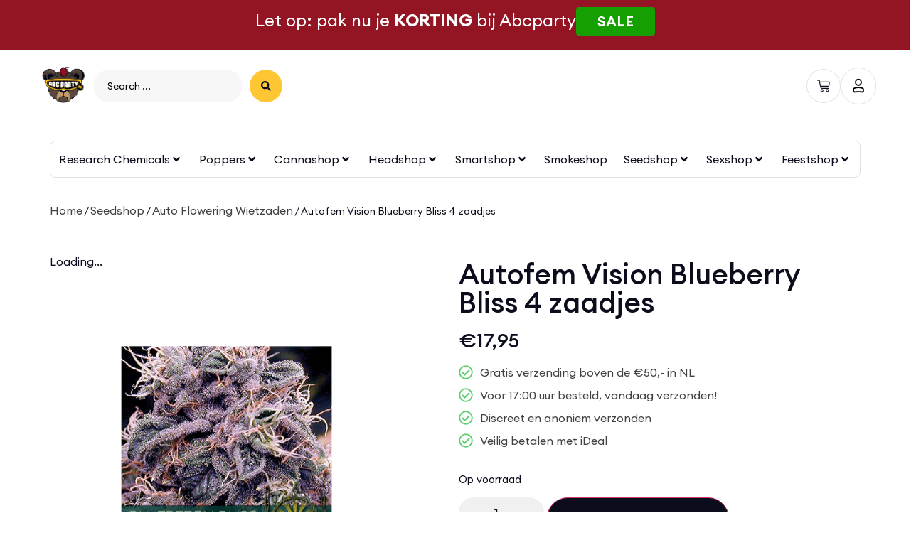

--- FILE ---
content_type: text/html; charset=UTF-8
request_url: https://www.abcparty.nl/autofem-vision-blueberry-bliss-7-zaadjes
body_size: 75484
content:
<!doctype html>
<html lang="nl-NL" prefix="og: https://ogp.me/ns#">
<head><meta charset="UTF-8"><script>if(navigator.userAgent.match(/MSIE|Internet Explorer/i)||navigator.userAgent.match(/Trident\/7\..*?rv:11/i)){var href=document.location.href;if(!href.match(/[?&]nowprocket/)){if(href.indexOf("?")==-1){if(href.indexOf("#")==-1){document.location.href=href+"?nowprocket=1"}else{document.location.href=href.replace("#","?nowprocket=1#")}}else{if(href.indexOf("#")==-1){document.location.href=href+"&nowprocket=1"}else{document.location.href=href.replace("#","&nowprocket=1#")}}}}</script><script>(()=>{class RocketLazyLoadScripts{constructor(){this.v="2.0.4",this.userEvents=["keydown","keyup","mousedown","mouseup","mousemove","mouseover","mouseout","touchmove","touchstart","touchend","touchcancel","wheel","click","dblclick","input"],this.attributeEvents=["onblur","onclick","oncontextmenu","ondblclick","onfocus","onmousedown","onmouseenter","onmouseleave","onmousemove","onmouseout","onmouseover","onmouseup","onmousewheel","onscroll","onsubmit"]}async t(){this.i(),this.o(),/iP(ad|hone)/.test(navigator.userAgent)&&this.h(),this.u(),this.l(this),this.m(),this.k(this),this.p(this),this._(),await Promise.all([this.R(),this.L()]),this.lastBreath=Date.now(),this.S(this),this.P(),this.D(),this.O(),this.M(),await this.C(this.delayedScripts.normal),await this.C(this.delayedScripts.defer),await this.C(this.delayedScripts.async),await this.T(),await this.F(),await this.j(),await this.A(),window.dispatchEvent(new Event("rocket-allScriptsLoaded")),this.everythingLoaded=!0,this.lastTouchEnd&&await new Promise(t=>setTimeout(t,500-Date.now()+this.lastTouchEnd)),this.I(),this.H(),this.U(),this.W()}i(){this.CSPIssue=sessionStorage.getItem("rocketCSPIssue"),document.addEventListener("securitypolicyviolation",t=>{this.CSPIssue||"script-src-elem"!==t.violatedDirective||"data"!==t.blockedURI||(this.CSPIssue=!0,sessionStorage.setItem("rocketCSPIssue",!0))},{isRocket:!0})}o(){window.addEventListener("pageshow",t=>{this.persisted=t.persisted,this.realWindowLoadedFired=!0},{isRocket:!0}),window.addEventListener("pagehide",()=>{this.onFirstUserAction=null},{isRocket:!0})}h(){let t;function e(e){t=e}window.addEventListener("touchstart",e,{isRocket:!0}),window.addEventListener("touchend",function i(o){o.changedTouches[0]&&t.changedTouches[0]&&Math.abs(o.changedTouches[0].pageX-t.changedTouches[0].pageX)<10&&Math.abs(o.changedTouches[0].pageY-t.changedTouches[0].pageY)<10&&o.timeStamp-t.timeStamp<200&&(window.removeEventListener("touchstart",e,{isRocket:!0}),window.removeEventListener("touchend",i,{isRocket:!0}),"INPUT"===o.target.tagName&&"text"===o.target.type||(o.target.dispatchEvent(new TouchEvent("touchend",{target:o.target,bubbles:!0})),o.target.dispatchEvent(new MouseEvent("mouseover",{target:o.target,bubbles:!0})),o.target.dispatchEvent(new PointerEvent("click",{target:o.target,bubbles:!0,cancelable:!0,detail:1,clientX:o.changedTouches[0].clientX,clientY:o.changedTouches[0].clientY})),event.preventDefault()))},{isRocket:!0})}q(t){this.userActionTriggered||("mousemove"!==t.type||this.firstMousemoveIgnored?"keyup"===t.type||"mouseover"===t.type||"mouseout"===t.type||(this.userActionTriggered=!0,this.onFirstUserAction&&this.onFirstUserAction()):this.firstMousemoveIgnored=!0),"click"===t.type&&t.preventDefault(),t.stopPropagation(),t.stopImmediatePropagation(),"touchstart"===this.lastEvent&&"touchend"===t.type&&(this.lastTouchEnd=Date.now()),"click"===t.type&&(this.lastTouchEnd=0),this.lastEvent=t.type,t.composedPath&&t.composedPath()[0].getRootNode()instanceof ShadowRoot&&(t.rocketTarget=t.composedPath()[0]),this.savedUserEvents.push(t)}u(){this.savedUserEvents=[],this.userEventHandler=this.q.bind(this),this.userEvents.forEach(t=>window.addEventListener(t,this.userEventHandler,{passive:!1,isRocket:!0})),document.addEventListener("visibilitychange",this.userEventHandler,{isRocket:!0})}U(){this.userEvents.forEach(t=>window.removeEventListener(t,this.userEventHandler,{passive:!1,isRocket:!0})),document.removeEventListener("visibilitychange",this.userEventHandler,{isRocket:!0}),this.savedUserEvents.forEach(t=>{(t.rocketTarget||t.target).dispatchEvent(new window[t.constructor.name](t.type,t))})}m(){const t="return false",e=Array.from(this.attributeEvents,t=>"data-rocket-"+t),i="["+this.attributeEvents.join("],[")+"]",o="[data-rocket-"+this.attributeEvents.join("],[data-rocket-")+"]",s=(e,i,o)=>{o&&o!==t&&(e.setAttribute("data-rocket-"+i,o),e["rocket"+i]=new Function("event",o),e.setAttribute(i,t))};new MutationObserver(t=>{for(const n of t)"attributes"===n.type&&(n.attributeName.startsWith("data-rocket-")||this.everythingLoaded?n.attributeName.startsWith("data-rocket-")&&this.everythingLoaded&&this.N(n.target,n.attributeName.substring(12)):s(n.target,n.attributeName,n.target.getAttribute(n.attributeName))),"childList"===n.type&&n.addedNodes.forEach(t=>{if(t.nodeType===Node.ELEMENT_NODE)if(this.everythingLoaded)for(const i of[t,...t.querySelectorAll(o)])for(const t of i.getAttributeNames())e.includes(t)&&this.N(i,t.substring(12));else for(const e of[t,...t.querySelectorAll(i)])for(const t of e.getAttributeNames())this.attributeEvents.includes(t)&&s(e,t,e.getAttribute(t))})}).observe(document,{subtree:!0,childList:!0,attributeFilter:[...this.attributeEvents,...e]})}I(){this.attributeEvents.forEach(t=>{document.querySelectorAll("[data-rocket-"+t+"]").forEach(e=>{this.N(e,t)})})}N(t,e){const i=t.getAttribute("data-rocket-"+e);i&&(t.setAttribute(e,i),t.removeAttribute("data-rocket-"+e))}k(t){Object.defineProperty(HTMLElement.prototype,"onclick",{get(){return this.rocketonclick||null},set(e){this.rocketonclick=e,this.setAttribute(t.everythingLoaded?"onclick":"data-rocket-onclick","this.rocketonclick(event)")}})}S(t){function e(e,i){let o=e[i];e[i]=null,Object.defineProperty(e,i,{get:()=>o,set(s){t.everythingLoaded?o=s:e["rocket"+i]=o=s}})}e(document,"onreadystatechange"),e(window,"onload"),e(window,"onpageshow");try{Object.defineProperty(document,"readyState",{get:()=>t.rocketReadyState,set(e){t.rocketReadyState=e},configurable:!0}),document.readyState="loading"}catch(t){console.log("WPRocket DJE readyState conflict, bypassing")}}l(t){this.originalAddEventListener=EventTarget.prototype.addEventListener,this.originalRemoveEventListener=EventTarget.prototype.removeEventListener,this.savedEventListeners=[],EventTarget.prototype.addEventListener=function(e,i,o){o&&o.isRocket||!t.B(e,this)&&!t.userEvents.includes(e)||t.B(e,this)&&!t.userActionTriggered||e.startsWith("rocket-")||t.everythingLoaded?t.originalAddEventListener.call(this,e,i,o):(t.savedEventListeners.push({target:this,remove:!1,type:e,func:i,options:o}),"mouseenter"!==e&&"mouseleave"!==e||t.originalAddEventListener.call(this,e,t.savedUserEvents.push,o))},EventTarget.prototype.removeEventListener=function(e,i,o){o&&o.isRocket||!t.B(e,this)&&!t.userEvents.includes(e)||t.B(e,this)&&!t.userActionTriggered||e.startsWith("rocket-")||t.everythingLoaded?t.originalRemoveEventListener.call(this,e,i,o):t.savedEventListeners.push({target:this,remove:!0,type:e,func:i,options:o})}}J(t,e){this.savedEventListeners=this.savedEventListeners.filter(i=>{let o=i.type,s=i.target||window;return e!==o||t!==s||(this.B(o,s)&&(i.type="rocket-"+o),this.$(i),!1)})}H(){EventTarget.prototype.addEventListener=this.originalAddEventListener,EventTarget.prototype.removeEventListener=this.originalRemoveEventListener,this.savedEventListeners.forEach(t=>this.$(t))}$(t){t.remove?this.originalRemoveEventListener.call(t.target,t.type,t.func,t.options):this.originalAddEventListener.call(t.target,t.type,t.func,t.options)}p(t){let e;function i(e){return t.everythingLoaded?e:e.split(" ").map(t=>"load"===t||t.startsWith("load.")?"rocket-jquery-load":t).join(" ")}function o(o){function s(e){const s=o.fn[e];o.fn[e]=o.fn.init.prototype[e]=function(){return this[0]===window&&t.userActionTriggered&&("string"==typeof arguments[0]||arguments[0]instanceof String?arguments[0]=i(arguments[0]):"object"==typeof arguments[0]&&Object.keys(arguments[0]).forEach(t=>{const e=arguments[0][t];delete arguments[0][t],arguments[0][i(t)]=e})),s.apply(this,arguments),this}}if(o&&o.fn&&!t.allJQueries.includes(o)){const e={DOMContentLoaded:[],"rocket-DOMContentLoaded":[]};for(const t in e)document.addEventListener(t,()=>{e[t].forEach(t=>t())},{isRocket:!0});o.fn.ready=o.fn.init.prototype.ready=function(i){function s(){parseInt(o.fn.jquery)>2?setTimeout(()=>i.bind(document)(o)):i.bind(document)(o)}return"function"==typeof i&&(t.realDomReadyFired?!t.userActionTriggered||t.fauxDomReadyFired?s():e["rocket-DOMContentLoaded"].push(s):e.DOMContentLoaded.push(s)),o([])},s("on"),s("one"),s("off"),t.allJQueries.push(o)}e=o}t.allJQueries=[],o(window.jQuery),Object.defineProperty(window,"jQuery",{get:()=>e,set(t){o(t)}})}P(){const t=new Map;document.write=document.writeln=function(e){const i=document.currentScript,o=document.createRange(),s=i.parentElement;let n=t.get(i);void 0===n&&(n=i.nextSibling,t.set(i,n));const c=document.createDocumentFragment();o.setStart(c,0),c.appendChild(o.createContextualFragment(e)),s.insertBefore(c,n)}}async R(){return new Promise(t=>{this.userActionTriggered?t():this.onFirstUserAction=t})}async L(){return new Promise(t=>{document.addEventListener("DOMContentLoaded",()=>{this.realDomReadyFired=!0,t()},{isRocket:!0})})}async j(){return this.realWindowLoadedFired?Promise.resolve():new Promise(t=>{window.addEventListener("load",t,{isRocket:!0})})}M(){this.pendingScripts=[];this.scriptsMutationObserver=new MutationObserver(t=>{for(const e of t)e.addedNodes.forEach(t=>{"SCRIPT"!==t.tagName||t.noModule||t.isWPRocket||this.pendingScripts.push({script:t,promise:new Promise(e=>{const i=()=>{const i=this.pendingScripts.findIndex(e=>e.script===t);i>=0&&this.pendingScripts.splice(i,1),e()};t.addEventListener("load",i,{isRocket:!0}),t.addEventListener("error",i,{isRocket:!0}),setTimeout(i,1e3)})})})}),this.scriptsMutationObserver.observe(document,{childList:!0,subtree:!0})}async F(){await this.X(),this.pendingScripts.length?(await this.pendingScripts[0].promise,await this.F()):this.scriptsMutationObserver.disconnect()}D(){this.delayedScripts={normal:[],async:[],defer:[]},document.querySelectorAll("script[type$=rocketlazyloadscript]").forEach(t=>{t.hasAttribute("data-rocket-src")?t.hasAttribute("async")&&!1!==t.async?this.delayedScripts.async.push(t):t.hasAttribute("defer")&&!1!==t.defer||"module"===t.getAttribute("data-rocket-type")?this.delayedScripts.defer.push(t):this.delayedScripts.normal.push(t):this.delayedScripts.normal.push(t)})}async _(){await this.L();let t=[];document.querySelectorAll("script[type$=rocketlazyloadscript][data-rocket-src]").forEach(e=>{let i=e.getAttribute("data-rocket-src");if(i&&!i.startsWith("data:")){i.startsWith("//")&&(i=location.protocol+i);try{const o=new URL(i).origin;o!==location.origin&&t.push({src:o,crossOrigin:e.crossOrigin||"module"===e.getAttribute("data-rocket-type")})}catch(t){}}}),t=[...new Map(t.map(t=>[JSON.stringify(t),t])).values()],this.Y(t,"preconnect")}async G(t){if(await this.K(),!0!==t.noModule||!("noModule"in HTMLScriptElement.prototype))return new Promise(e=>{let i;function o(){(i||t).setAttribute("data-rocket-status","executed"),e()}try{if(navigator.userAgent.includes("Firefox/")||""===navigator.vendor||this.CSPIssue)i=document.createElement("script"),[...t.attributes].forEach(t=>{let e=t.nodeName;"type"!==e&&("data-rocket-type"===e&&(e="type"),"data-rocket-src"===e&&(e="src"),i.setAttribute(e,t.nodeValue))}),t.text&&(i.text=t.text),t.nonce&&(i.nonce=t.nonce),i.hasAttribute("src")?(i.addEventListener("load",o,{isRocket:!0}),i.addEventListener("error",()=>{i.setAttribute("data-rocket-status","failed-network"),e()},{isRocket:!0}),setTimeout(()=>{i.isConnected||e()},1)):(i.text=t.text,o()),i.isWPRocket=!0,t.parentNode.replaceChild(i,t);else{const i=t.getAttribute("data-rocket-type"),s=t.getAttribute("data-rocket-src");i?(t.type=i,t.removeAttribute("data-rocket-type")):t.removeAttribute("type"),t.addEventListener("load",o,{isRocket:!0}),t.addEventListener("error",i=>{this.CSPIssue&&i.target.src.startsWith("data:")?(console.log("WPRocket: CSP fallback activated"),t.removeAttribute("src"),this.G(t).then(e)):(t.setAttribute("data-rocket-status","failed-network"),e())},{isRocket:!0}),s?(t.fetchPriority="high",t.removeAttribute("data-rocket-src"),t.src=s):t.src="data:text/javascript;base64,"+window.btoa(unescape(encodeURIComponent(t.text)))}}catch(i){t.setAttribute("data-rocket-status","failed-transform"),e()}});t.setAttribute("data-rocket-status","skipped")}async C(t){const e=t.shift();return e?(e.isConnected&&await this.G(e),this.C(t)):Promise.resolve()}O(){this.Y([...this.delayedScripts.normal,...this.delayedScripts.defer,...this.delayedScripts.async],"preload")}Y(t,e){this.trash=this.trash||[];let i=!0;var o=document.createDocumentFragment();t.forEach(t=>{const s=t.getAttribute&&t.getAttribute("data-rocket-src")||t.src;if(s&&!s.startsWith("data:")){const n=document.createElement("link");n.href=s,n.rel=e,"preconnect"!==e&&(n.as="script",n.fetchPriority=i?"high":"low"),t.getAttribute&&"module"===t.getAttribute("data-rocket-type")&&(n.crossOrigin=!0),t.crossOrigin&&(n.crossOrigin=t.crossOrigin),t.integrity&&(n.integrity=t.integrity),t.nonce&&(n.nonce=t.nonce),o.appendChild(n),this.trash.push(n),i=!1}}),document.head.appendChild(o)}W(){this.trash.forEach(t=>t.remove())}async T(){try{document.readyState="interactive"}catch(t){}this.fauxDomReadyFired=!0;try{await this.K(),this.J(document,"readystatechange"),document.dispatchEvent(new Event("rocket-readystatechange")),await this.K(),document.rocketonreadystatechange&&document.rocketonreadystatechange(),await this.K(),this.J(document,"DOMContentLoaded"),document.dispatchEvent(new Event("rocket-DOMContentLoaded")),await this.K(),this.J(window,"DOMContentLoaded"),window.dispatchEvent(new Event("rocket-DOMContentLoaded"))}catch(t){console.error(t)}}async A(){try{document.readyState="complete"}catch(t){}try{await this.K(),this.J(document,"readystatechange"),document.dispatchEvent(new Event("rocket-readystatechange")),await this.K(),document.rocketonreadystatechange&&document.rocketonreadystatechange(),await this.K(),this.J(window,"load"),window.dispatchEvent(new Event("rocket-load")),await this.K(),window.rocketonload&&window.rocketonload(),await this.K(),this.allJQueries.forEach(t=>t(window).trigger("rocket-jquery-load")),await this.K(),this.J(window,"pageshow");const t=new Event("rocket-pageshow");t.persisted=this.persisted,window.dispatchEvent(t),await this.K(),window.rocketonpageshow&&window.rocketonpageshow({persisted:this.persisted})}catch(t){console.error(t)}}async K(){Date.now()-this.lastBreath>45&&(await this.X(),this.lastBreath=Date.now())}async X(){return document.hidden?new Promise(t=>setTimeout(t)):new Promise(t=>requestAnimationFrame(t))}B(t,e){return e===document&&"readystatechange"===t||(e===document&&"DOMContentLoaded"===t||(e===window&&"DOMContentLoaded"===t||(e===window&&"load"===t||e===window&&"pageshow"===t)))}static run(){(new RocketLazyLoadScripts).t()}}RocketLazyLoadScripts.run()})();</script>
	
	<meta name="viewport" content="width=device-width, initial-scale=1">
	<link rel="profile" href="https://gmpg.org/xfn/11">
		<style>img:is([sizes="auto" i], [sizes^="auto," i]) { contain-intrinsic-size: 3000px 1500px }</style>
	<meta name="uri-translation" content="on" /><link rel="alternate" hreflang="nl" href="https://www.abcparty.nl/autofem-vision-blueberry-bliss-7-zaadjes" />
<link rel="alternate" hreflang="sq" href="https://www.abcparty.nl/sq/autofem-vision-blueberry-bliss-7-zaadjes" />
<link rel="alternate" hreflang="be" href="https://www.abcparty.nl/be/autofem-vision-blueberry-bliss-7-zaadjes" />
<link rel="alternate" hreflang="bs" href="https://www.abcparty.nl/bs/autofem-vision-blueberry-bliss-7-zaadjes" />
<link rel="alternate" hreflang="bg" href="https://www.abcparty.nl/bg/autofem-vision-blueberry-bliss-7-zaadjes" />
<link rel="alternate" hreflang="hr" href="https://www.abcparty.nl/hr/autofem-vision-blueberry-bliss-7-zaadjes" />
<link rel="alternate" hreflang="cs" href="https://www.abcparty.nl/cs/autofem-vision-blueberry-bliss-7-zaadjes" />
<link rel="alternate" hreflang="da" href="https://www.abcparty.nl/da/autofem-vision-blueberry-bliss-7-zaadjes" />
<link rel="alternate" hreflang="en" href="https://www.abcparty.nl/en/autofem-vision-blueberry-bliss-7-zaadjes" />
<link rel="alternate" hreflang="et" href="https://www.abcparty.nl/et/autofem-vision-blueberry-bliss-7-zaadjes" />
<link rel="alternate" hreflang="fi" href="https://www.abcparty.nl/fi/autofem-vision-blueberry-bliss-7-zaadjes" />
<link rel="alternate" hreflang="fr" href="https://www.abcparty.nl/fr/autofem-vision-blueberry-bliss-7-zaadjes" />
<link rel="alternate" hreflang="ka" href="https://www.abcparty.nl/ka/autofem-vision-blueberry-bliss-7-zaadjes" />
<link rel="alternate" hreflang="de" href="https://www.abcparty.nl/de/autofem-vision-blueberry-bliss-7-zaadjes" />
<link rel="alternate" hreflang="el" href="https://www.abcparty.nl/el/autofem-vision-blueberry-bliss-7-zaadjes" />
<link rel="alternate" hreflang="is" href="https://www.abcparty.nl/is/autofem-vision-blueberry-bliss-7-zaadjes" />
<link rel="alternate" hreflang="ga" href="https://www.abcparty.nl/ga/autofem-vision-blueberry-bliss-7-zaadjes" />
<link rel="alternate" hreflang="it" href="https://www.abcparty.nl/it/autofem-vision-blueberry-bliss-7-zaadjes" />
<link rel="alternate" hreflang="lv" href="https://www.abcparty.nl/lv/autofem-vision-blueberry-bliss-7-zaadjes" />
<link rel="alternate" hreflang="lt" href="https://www.abcparty.nl/lt/autofem-vision-blueberry-bliss-7-zaadjes" />
<link rel="alternate" hreflang="lb" href="https://www.abcparty.nl/lb/autofem-vision-blueberry-bliss-7-zaadjes" />
<link rel="alternate" hreflang="no" href="https://www.abcparty.nl/no/autofem-vision-blueberry-bliss-7-zaadjes" />
<link rel="alternate" hreflang="fa" href="https://www.abcparty.nl/fa/autofem-vision-blueberry-bliss-7-zaadjes" />
<link rel="alternate" hreflang="pl" href="https://www.abcparty.nl/pl/autofem-vision-blueberry-bliss-7-zaadjes" />
<link rel="alternate" hreflang="pt" href="https://www.abcparty.nl/pt/autofem-vision-blueberry-bliss-7-zaadjes" />
<link rel="alternate" hreflang="ro" href="https://www.abcparty.nl/ro/autofem-vision-blueberry-bliss-7-zaadjes" />
<link rel="alternate" hreflang="ru" href="https://www.abcparty.nl/ru/autofem-vision-blueberry-bliss-7-zaadjes" />
<link rel="alternate" hreflang="gd" href="https://www.abcparty.nl/gd/autofem-vision-blueberry-bliss-7-zaadjes" />
<link rel="alternate" hreflang="sr" href="https://www.abcparty.nl/sr/autofem-vision-blueberry-bliss-7-zaadjes" />
<link rel="alternate" hreflang="sk" href="https://www.abcparty.nl/sk/autofem-vision-blueberry-bliss-7-zaadjes" />
<link rel="alternate" hreflang="sl" href="https://www.abcparty.nl/sl/autofem-vision-blueberry-bliss-7-zaadjes" />
<link rel="alternate" hreflang="es" href="https://www.abcparty.nl/es/autofem-vision-blueberry-bliss-7-zaadjes" />
<link rel="alternate" hreflang="sv" href="https://www.abcparty.nl/sv/autofem-vision-blueberry-bliss-7-zaadjes" />
<link rel="alternate" hreflang="tr" href="https://www.abcparty.nl/tr/autofem-vision-blueberry-bliss-7-zaadjes" />
<link rel="alternate" hreflang="uk" href="https://www.abcparty.nl/uk/autofem-vision-blueberry-bliss-7-zaadjes" />

<!-- Search Engine Optimization door Rank Math PRO - https://rankmath.com/ -->
<title>Autofem Vision Blueberry Bliss 4 Zaadjes Kopen? | Scherp Geprijsd | ABCParty</title>
<meta name="description" content="ABCParty verzendt Autofem Vision Blueberry Bliss 4 zaadjes discreet en anoniem. Zeer scherpe prijzen. Voor 17:00 uur besteld, morgen in huis."/>
<meta name="robots" content="follow, index, max-snippet:-1, max-video-preview:-1, max-image-preview:large"/>
<link rel="canonical" href="https://www.abcparty.nl/autofem-vision-blueberry-bliss-7-zaadjes" />
<meta property="og:locale" content="nl_NL" />
<meta property="og:type" content="product" />
<meta property="og:title" content="Autofem Vision Blueberry Bliss 4 Zaadjes Kopen? | Scherp Geprijsd | ABCParty" />
<meta property="og:description" content="ABCParty verzendt Autofem Vision Blueberry Bliss 4 zaadjes discreet en anoniem. Zeer scherpe prijzen. Voor 17:00 uur besteld, morgen in huis." />
<meta property="og:url" content="https://www.abcparty.nl/autofem-vision-blueberry-bliss-7-zaadjes" />
<meta property="og:site_name" content="ABCParty.nl" />
<meta property="og:updated_time" content="2026-01-17T17:32:19+01:00" />
<meta property="og:image" content="https://www.abcparty.nl/wp-content/uploads/2023/04/autofem-vision-seeds-blueberry-bliss.png" />
<meta property="og:image:secure_url" content="https://www.abcparty.nl/wp-content/uploads/2023/04/autofem-vision-seeds-blueberry-bliss.png" />
<meta property="og:image:width" content="590" />
<meta property="og:image:height" content="600" />
<meta property="og:image:alt" content="Autofem Vision Blueberry Bliss" />
<meta property="og:image:type" content="image/png" />
<meta property="product:price:amount" content="17.95" />
<meta property="product:price:currency" content="EUR" />
<meta property="product:availability" content="instock" />
<meta property="product:retailer_item_id" content="0593" />
<meta name="twitter:card" content="summary_large_image" />
<meta name="twitter:title" content="Autofem Vision Blueberry Bliss 4 Zaadjes Kopen? | Scherp Geprijsd | ABCParty" />
<meta name="twitter:description" content="ABCParty verzendt Autofem Vision Blueberry Bliss 4 zaadjes discreet en anoniem. Zeer scherpe prijzen. Voor 17:00 uur besteld, morgen in huis." />
<meta name="twitter:image" content="https://www.abcparty.nl/wp-content/uploads/2023/04/autofem-vision-seeds-blueberry-bliss.png" />
<script type="application/ld+json" class="rank-math-schema-pro">{"@context":"https://schema.org","@graph":[{"@type":"Place","@id":"https://www.abcparty.nl/#place","address":{"@type":"PostalAddress","streetAddress":"Staverenstraat 19","addressLocality":"Deventer","addressRegion":"Overijssel","postalCode":"7418 CJ","addressCountry":"Nederland"}},{"@type":["AdultEntertainment","Organization"],"@id":"https://www.abcparty.nl/#organization","name":"ABCParty.nl","url":"http://www.abcparty.nl","email":"info@abc-party.li4mn6s2yx-xlm41x7zx6dy.p.temp-site.link","address":{"@type":"PostalAddress","streetAddress":"Staverenstraat 19","addressLocality":"Deventer","addressRegion":"Overijssel","postalCode":"7418 CJ","addressCountry":"Nederland"},"logo":{"@type":"ImageObject","@id":"https://www.abcparty.nl/#logo","url":"http://www.abcparty.nl/wp-content/uploads/2022/02/abcparty-logo-bestel-snel-research-chemicals-zoals-3cmc.png","contentUrl":"http://www.abcparty.nl/wp-content/uploads/2022/02/abcparty-logo-bestel-snel-research-chemicals-zoals-3cmc.png","caption":"ABCParty.nl","inLanguage":"nl-NL","width":"250","height":"250"},"legalName":"tech@ecomseo.co","location":{"@id":"https://www.abcparty.nl/#place"},"image":{"@id":"https://www.abcparty.nl/#logo"},"telephone":"06 86151498"},{"@type":"WebSite","@id":"https://www.abcparty.nl/#website","url":"https://www.abcparty.nl","name":"ABCParty.nl","alternateName":"ABCParty","publisher":{"@id":"https://www.abcparty.nl/#organization"},"inLanguage":"nl-NL"},{"@type":"ImageObject","@id":"https://www.abcparty.nl/wp-content/uploads/2023/04/autofem-vision-seeds-blueberry-bliss.png","url":"https://www.abcparty.nl/wp-content/uploads/2023/04/autofem-vision-seeds-blueberry-bliss.png","width":"590","height":"600","caption":"Autofem Vision Blueberry Bliss","inLanguage":"nl-NL"},{"@type":"ItemPage","@id":"https://www.abcparty.nl/autofem-vision-blueberry-bliss-7-zaadjes#webpage","url":"https://www.abcparty.nl/autofem-vision-blueberry-bliss-7-zaadjes","name":"Autofem Vision Blueberry Bliss 4 Zaadjes Kopen? | Scherp Geprijsd | ABCParty","datePublished":"2023-04-03T16:06:15+02:00","dateModified":"2026-01-17T17:32:19+01:00","isPartOf":{"@id":"https://www.abcparty.nl/#website"},"primaryImageOfPage":{"@id":"https://www.abcparty.nl/wp-content/uploads/2023/04/autofem-vision-seeds-blueberry-bliss.png"},"inLanguage":"nl-NL"},{"@type":"Product","name":"Autofem Vision Blueberry Bliss 4 zaadjes Kopen? | Scherp geprijsd | ABCParty","description":"ABCParty verzendt Autofem Vision Blueberry Bliss 4 zaadjes discreet en anoniem. Zeer scherpe prijzen. Voor 17:00 uur besteld, morgen in huis.","sku":"0593","category":"Seedshop","mainEntityOfPage":{"@id":"https://www.abcparty.nl/autofem-vision-blueberry-bliss-7-zaadjes#webpage"},"image":[{"@type":"ImageObject","url":"https://www.abcparty.nl/wp-content/uploads/2023/04/autofem-vision-seeds-blueberry-bliss.png","height":"600","width":"590"}],"offers":{"@type":"Offer","price":"17.95","priceCurrency":"EUR","priceValidUntil":"2027-12-31","availability":"http://schema.org/InStock","itemCondition":"NewCondition","url":"https://www.abcparty.nl/autofem-vision-blueberry-bliss-7-zaadjes","seller":{"@type":"Organization","@id":"https://www.abcparty.nl/","name":"ABCParty.nl","url":"https://www.abcparty.nl","logo":"http://www.abcparty.nl/wp-content/uploads/2022/02/abcparty-logo-bestel-snel-research-chemicals-zoals-3cmc.png"},"priceSpecification":{"price":"17.95","priceCurrency":"EUR","valueAddedTaxIncluded":"true"}},"@id":"https://www.abcparty.nl/autofem-vision-blueberry-bliss-7-zaadjes#richSnippet"}]}</script>
<!-- /Rank Math WordPress SEO plugin -->

<link rel='dns-prefetch' href='//cdn.jsdelivr.net' />
<link rel='dns-prefetch' href='//www.googletagmanager.com' />

<link rel="alternate" type="application/rss+xml" title="ABCParty &raquo; feed" href="https://www.abcparty.nl/feed" />
<link rel="alternate" type="application/rss+xml" title="ABCParty &raquo; reacties feed" href="https://www.abcparty.nl/comments/feed" />
<link rel="alternate" type="application/rss+xml" title="ABCParty &raquo; Autofem Vision Blueberry Bliss 4 zaadjes reacties feed" href="https://www.abcparty.nl/autofem-vision-blueberry-bliss-7-zaadjes/feed" />
<link data-minify="1" rel='stylesheet' id='woosb-blocks-css' href='https://www.abcparty.nl/wp-content/cache/min/1/wp-content/plugins/woo-product-bundle/assets/css/blocks.css?ver=1768661079' media='all' />
<link data-minify="1" rel='stylesheet' id='wt-sc-blocks-gift-coupon-editor-css' href='https://www.abcparty.nl/wp-content/cache/min/1/wp-content/plugins/wt-smart-coupon-pro/blocks/build/gift-coupon/index.css?ver=1768661079' media='all' />
<link data-minify="1" rel='stylesheet' id='hello-elementor-theme-style-css' href='https://www.abcparty.nl/wp-content/cache/min/1/wp-content/themes/hello-elementor/assets/css/theme.css?ver=1768661079' media='all' />
<link data-minify="1" rel='stylesheet' id='jet-menu-hello-css' href='https://www.abcparty.nl/wp-content/cache/min/1/wp-content/plugins/jet-menu/integration/themes/hello-elementor/assets/css/style.css?ver=1768661079' media='all' />
<link data-minify="1" rel='stylesheet' id='jet-menu-hfe-css' href='https://www.abcparty.nl/wp-content/cache/min/1/wp-content/plugins/jet-menu/integration/plugins/header-footer-elementor/assets/css/style.css?ver=1768661079' media='all' />
<link data-minify="1" rel='stylesheet' id='-css' href='https://www.abcparty.nl/wp-content/cache/min/1/wp-content/plugins/wt-smart-coupon-pro/public/modules/product_page_display/assets/style.css?ver=1768661079' media='all' />
<link data-minify="1" rel='stylesheet' id='swiper-css' href='https://www.abcparty.nl/wp-content/cache/min/1/wp-content/plugins/elementor/assets/lib/swiper/v8/css/swiper.min.css?ver=1768661079' media='all' />
<link rel='stylesheet' id='e-swiper-css' href='https://www.abcparty.nl/wp-content/plugins/elementor/assets/css/conditionals/e-swiper.min.css?ver=3.34.1' media='all' />
<link data-minify="1" rel='stylesheet' id='hfe-widgets-style-css' href='https://www.abcparty.nl/wp-content/cache/min/1/wp-content/plugins/header-footer-elementor/inc/widgets-css/frontend.css?ver=1768661079' media='all' />
<link data-minify="1" rel='stylesheet' id='hfe-woo-product-grid-css' href='https://www.abcparty.nl/wp-content/cache/min/1/wp-content/plugins/header-footer-elementor/inc/widgets-css/woo-products.css?ver=1768661079' media='all' />
<style id='wp-emoji-styles-inline-css'>

	img.wp-smiley, img.emoji {
		display: inline !important;
		border: none !important;
		box-shadow: none !important;
		height: 1em !important;
		width: 1em !important;
		margin: 0 0.07em !important;
		vertical-align: -0.1em !important;
		background: none !important;
		padding: 0 !important;
	}
</style>
<link rel='stylesheet' id='wp-block-library-css' href='https://www.abcparty.nl/wp-includes/css/dist/block-library/style.min.css?ver=6.8.3' media='all' />
<link data-minify="1" rel='stylesheet' id='jet-engine-frontend-css' href='https://www.abcparty.nl/wp-content/cache/min/1/wp-content/plugins/jet-engine/assets/css/frontend.css?ver=1768661079' media='all' />
<style id='global-styles-inline-css'>
:root{--wp--preset--aspect-ratio--square: 1;--wp--preset--aspect-ratio--4-3: 4/3;--wp--preset--aspect-ratio--3-4: 3/4;--wp--preset--aspect-ratio--3-2: 3/2;--wp--preset--aspect-ratio--2-3: 2/3;--wp--preset--aspect-ratio--16-9: 16/9;--wp--preset--aspect-ratio--9-16: 9/16;--wp--preset--color--black: #000000;--wp--preset--color--cyan-bluish-gray: #abb8c3;--wp--preset--color--white: #ffffff;--wp--preset--color--pale-pink: #f78da7;--wp--preset--color--vivid-red: #cf2e2e;--wp--preset--color--luminous-vivid-orange: #ff6900;--wp--preset--color--luminous-vivid-amber: #fcb900;--wp--preset--color--light-green-cyan: #7bdcb5;--wp--preset--color--vivid-green-cyan: #00d084;--wp--preset--color--pale-cyan-blue: #8ed1fc;--wp--preset--color--vivid-cyan-blue: #0693e3;--wp--preset--color--vivid-purple: #9b51e0;--wp--preset--gradient--vivid-cyan-blue-to-vivid-purple: linear-gradient(135deg,rgba(6,147,227,1) 0%,rgb(155,81,224) 100%);--wp--preset--gradient--light-green-cyan-to-vivid-green-cyan: linear-gradient(135deg,rgb(122,220,180) 0%,rgb(0,208,130) 100%);--wp--preset--gradient--luminous-vivid-amber-to-luminous-vivid-orange: linear-gradient(135deg,rgba(252,185,0,1) 0%,rgba(255,105,0,1) 100%);--wp--preset--gradient--luminous-vivid-orange-to-vivid-red: linear-gradient(135deg,rgba(255,105,0,1) 0%,rgb(207,46,46) 100%);--wp--preset--gradient--very-light-gray-to-cyan-bluish-gray: linear-gradient(135deg,rgb(238,238,238) 0%,rgb(169,184,195) 100%);--wp--preset--gradient--cool-to-warm-spectrum: linear-gradient(135deg,rgb(74,234,220) 0%,rgb(151,120,209) 20%,rgb(207,42,186) 40%,rgb(238,44,130) 60%,rgb(251,105,98) 80%,rgb(254,248,76) 100%);--wp--preset--gradient--blush-light-purple: linear-gradient(135deg,rgb(255,206,236) 0%,rgb(152,150,240) 100%);--wp--preset--gradient--blush-bordeaux: linear-gradient(135deg,rgb(254,205,165) 0%,rgb(254,45,45) 50%,rgb(107,0,62) 100%);--wp--preset--gradient--luminous-dusk: linear-gradient(135deg,rgb(255,203,112) 0%,rgb(199,81,192) 50%,rgb(65,88,208) 100%);--wp--preset--gradient--pale-ocean: linear-gradient(135deg,rgb(255,245,203) 0%,rgb(182,227,212) 50%,rgb(51,167,181) 100%);--wp--preset--gradient--electric-grass: linear-gradient(135deg,rgb(202,248,128) 0%,rgb(113,206,126) 100%);--wp--preset--gradient--midnight: linear-gradient(135deg,rgb(2,3,129) 0%,rgb(40,116,252) 100%);--wp--preset--font-size--small: 13px;--wp--preset--font-size--medium: 20px;--wp--preset--font-size--large: 36px;--wp--preset--font-size--x-large: 42px;--wp--preset--spacing--20: 0.44rem;--wp--preset--spacing--30: 0.67rem;--wp--preset--spacing--40: 1rem;--wp--preset--spacing--50: 1.5rem;--wp--preset--spacing--60: 2.25rem;--wp--preset--spacing--70: 3.38rem;--wp--preset--spacing--80: 5.06rem;--wp--preset--shadow--natural: 6px 6px 9px rgba(0, 0, 0, 0.2);--wp--preset--shadow--deep: 12px 12px 50px rgba(0, 0, 0, 0.4);--wp--preset--shadow--sharp: 6px 6px 0px rgba(0, 0, 0, 0.2);--wp--preset--shadow--outlined: 6px 6px 0px -3px rgba(255, 255, 255, 1), 6px 6px rgba(0, 0, 0, 1);--wp--preset--shadow--crisp: 6px 6px 0px rgba(0, 0, 0, 1);}:root { --wp--style--global--content-size: 800px;--wp--style--global--wide-size: 1200px; }:where(body) { margin: 0; }.wp-site-blocks > .alignleft { float: left; margin-right: 2em; }.wp-site-blocks > .alignright { float: right; margin-left: 2em; }.wp-site-blocks > .aligncenter { justify-content: center; margin-left: auto; margin-right: auto; }:where(.wp-site-blocks) > * { margin-block-start: 24px; margin-block-end: 0; }:where(.wp-site-blocks) > :first-child { margin-block-start: 0; }:where(.wp-site-blocks) > :last-child { margin-block-end: 0; }:root { --wp--style--block-gap: 24px; }:root :where(.is-layout-flow) > :first-child{margin-block-start: 0;}:root :where(.is-layout-flow) > :last-child{margin-block-end: 0;}:root :where(.is-layout-flow) > *{margin-block-start: 24px;margin-block-end: 0;}:root :where(.is-layout-constrained) > :first-child{margin-block-start: 0;}:root :where(.is-layout-constrained) > :last-child{margin-block-end: 0;}:root :where(.is-layout-constrained) > *{margin-block-start: 24px;margin-block-end: 0;}:root :where(.is-layout-flex){gap: 24px;}:root :where(.is-layout-grid){gap: 24px;}.is-layout-flow > .alignleft{float: left;margin-inline-start: 0;margin-inline-end: 2em;}.is-layout-flow > .alignright{float: right;margin-inline-start: 2em;margin-inline-end: 0;}.is-layout-flow > .aligncenter{margin-left: auto !important;margin-right: auto !important;}.is-layout-constrained > .alignleft{float: left;margin-inline-start: 0;margin-inline-end: 2em;}.is-layout-constrained > .alignright{float: right;margin-inline-start: 2em;margin-inline-end: 0;}.is-layout-constrained > .aligncenter{margin-left: auto !important;margin-right: auto !important;}.is-layout-constrained > :where(:not(.alignleft):not(.alignright):not(.alignfull)){max-width: var(--wp--style--global--content-size);margin-left: auto !important;margin-right: auto !important;}.is-layout-constrained > .alignwide{max-width: var(--wp--style--global--wide-size);}body .is-layout-flex{display: flex;}.is-layout-flex{flex-wrap: wrap;align-items: center;}.is-layout-flex > :is(*, div){margin: 0;}body .is-layout-grid{display: grid;}.is-layout-grid > :is(*, div){margin: 0;}body{padding-top: 0px;padding-right: 0px;padding-bottom: 0px;padding-left: 0px;}a:where(:not(.wp-element-button)){text-decoration: underline;}:root :where(.wp-element-button, .wp-block-button__link){background-color: #32373c;border-width: 0;color: #fff;font-family: inherit;font-size: inherit;line-height: inherit;padding: calc(0.667em + 2px) calc(1.333em + 2px);text-decoration: none;}.has-black-color{color: var(--wp--preset--color--black) !important;}.has-cyan-bluish-gray-color{color: var(--wp--preset--color--cyan-bluish-gray) !important;}.has-white-color{color: var(--wp--preset--color--white) !important;}.has-pale-pink-color{color: var(--wp--preset--color--pale-pink) !important;}.has-vivid-red-color{color: var(--wp--preset--color--vivid-red) !important;}.has-luminous-vivid-orange-color{color: var(--wp--preset--color--luminous-vivid-orange) !important;}.has-luminous-vivid-amber-color{color: var(--wp--preset--color--luminous-vivid-amber) !important;}.has-light-green-cyan-color{color: var(--wp--preset--color--light-green-cyan) !important;}.has-vivid-green-cyan-color{color: var(--wp--preset--color--vivid-green-cyan) !important;}.has-pale-cyan-blue-color{color: var(--wp--preset--color--pale-cyan-blue) !important;}.has-vivid-cyan-blue-color{color: var(--wp--preset--color--vivid-cyan-blue) !important;}.has-vivid-purple-color{color: var(--wp--preset--color--vivid-purple) !important;}.has-black-background-color{background-color: var(--wp--preset--color--black) !important;}.has-cyan-bluish-gray-background-color{background-color: var(--wp--preset--color--cyan-bluish-gray) !important;}.has-white-background-color{background-color: var(--wp--preset--color--white) !important;}.has-pale-pink-background-color{background-color: var(--wp--preset--color--pale-pink) !important;}.has-vivid-red-background-color{background-color: var(--wp--preset--color--vivid-red) !important;}.has-luminous-vivid-orange-background-color{background-color: var(--wp--preset--color--luminous-vivid-orange) !important;}.has-luminous-vivid-amber-background-color{background-color: var(--wp--preset--color--luminous-vivid-amber) !important;}.has-light-green-cyan-background-color{background-color: var(--wp--preset--color--light-green-cyan) !important;}.has-vivid-green-cyan-background-color{background-color: var(--wp--preset--color--vivid-green-cyan) !important;}.has-pale-cyan-blue-background-color{background-color: var(--wp--preset--color--pale-cyan-blue) !important;}.has-vivid-cyan-blue-background-color{background-color: var(--wp--preset--color--vivid-cyan-blue) !important;}.has-vivid-purple-background-color{background-color: var(--wp--preset--color--vivid-purple) !important;}.has-black-border-color{border-color: var(--wp--preset--color--black) !important;}.has-cyan-bluish-gray-border-color{border-color: var(--wp--preset--color--cyan-bluish-gray) !important;}.has-white-border-color{border-color: var(--wp--preset--color--white) !important;}.has-pale-pink-border-color{border-color: var(--wp--preset--color--pale-pink) !important;}.has-vivid-red-border-color{border-color: var(--wp--preset--color--vivid-red) !important;}.has-luminous-vivid-orange-border-color{border-color: var(--wp--preset--color--luminous-vivid-orange) !important;}.has-luminous-vivid-amber-border-color{border-color: var(--wp--preset--color--luminous-vivid-amber) !important;}.has-light-green-cyan-border-color{border-color: var(--wp--preset--color--light-green-cyan) !important;}.has-vivid-green-cyan-border-color{border-color: var(--wp--preset--color--vivid-green-cyan) !important;}.has-pale-cyan-blue-border-color{border-color: var(--wp--preset--color--pale-cyan-blue) !important;}.has-vivid-cyan-blue-border-color{border-color: var(--wp--preset--color--vivid-cyan-blue) !important;}.has-vivid-purple-border-color{border-color: var(--wp--preset--color--vivid-purple) !important;}.has-vivid-cyan-blue-to-vivid-purple-gradient-background{background: var(--wp--preset--gradient--vivid-cyan-blue-to-vivid-purple) !important;}.has-light-green-cyan-to-vivid-green-cyan-gradient-background{background: var(--wp--preset--gradient--light-green-cyan-to-vivid-green-cyan) !important;}.has-luminous-vivid-amber-to-luminous-vivid-orange-gradient-background{background: var(--wp--preset--gradient--luminous-vivid-amber-to-luminous-vivid-orange) !important;}.has-luminous-vivid-orange-to-vivid-red-gradient-background{background: var(--wp--preset--gradient--luminous-vivid-orange-to-vivid-red) !important;}.has-very-light-gray-to-cyan-bluish-gray-gradient-background{background: var(--wp--preset--gradient--very-light-gray-to-cyan-bluish-gray) !important;}.has-cool-to-warm-spectrum-gradient-background{background: var(--wp--preset--gradient--cool-to-warm-spectrum) !important;}.has-blush-light-purple-gradient-background{background: var(--wp--preset--gradient--blush-light-purple) !important;}.has-blush-bordeaux-gradient-background{background: var(--wp--preset--gradient--blush-bordeaux) !important;}.has-luminous-dusk-gradient-background{background: var(--wp--preset--gradient--luminous-dusk) !important;}.has-pale-ocean-gradient-background{background: var(--wp--preset--gradient--pale-ocean) !important;}.has-electric-grass-gradient-background{background: var(--wp--preset--gradient--electric-grass) !important;}.has-midnight-gradient-background{background: var(--wp--preset--gradient--midnight) !important;}.has-small-font-size{font-size: var(--wp--preset--font-size--small) !important;}.has-medium-font-size{font-size: var(--wp--preset--font-size--medium) !important;}.has-large-font-size{font-size: var(--wp--preset--font-size--large) !important;}.has-x-large-font-size{font-size: var(--wp--preset--font-size--x-large) !important;}
:root :where(.wp-block-pullquote){font-size: 1.5em;line-height: 1.6;}
</style>
<style id='age-gate-custom-inline-css'>
:root{--ag-background-color: rgba(0,0,0,0.2);--ag-background-image-position: center center;--ag-background-image-opacity: 1;--ag-form-background: rgba(255,255,255,1);--ag-text-color: #000000;--ag-blur: 5px;}
</style>
<link data-minify="1" rel='stylesheet' id='age-gate-css' href='https://www.abcparty.nl/wp-content/cache/min/1/wp-content/plugins/age-gate/dist/main.css?ver=1768661079' media='all' />
<style id='age-gate-options-inline-css'>
:root{--ag-background-color: rgba(0,0,0,0.2);--ag-background-image-position: center center;--ag-background-image-opacity: 1;--ag-form-background: rgba(255,255,255,1);--ag-text-color: #000000;--ag-blur: 5px;}
</style>
<link rel='stylesheet' id='photoswipe-css' href='https://www.abcparty.nl/wp-content/cache/background-css/1/www.abcparty.nl/wp-content/plugins/woocommerce/assets/css/photoswipe/photoswipe.min.css?ver=10.4.3&wpr_t=1769119791' media='all' />
<link rel='stylesheet' id='photoswipe-default-skin-css' href='https://www.abcparty.nl/wp-content/cache/background-css/1/www.abcparty.nl/wp-content/plugins/woocommerce/assets/css/photoswipe/default-skin/default-skin.min.css?ver=10.4.3&wpr_t=1769119791' media='all' />
<link data-minify="1" rel='stylesheet' id='woocommerce-layout-css' href='https://www.abcparty.nl/wp-content/cache/min/1/wp-content/plugins/woocommerce/assets/css/woocommerce-layout.css?ver=1768661079' media='all' />
<link data-minify="1" rel='stylesheet' id='woocommerce-smallscreen-css' href='https://www.abcparty.nl/wp-content/cache/min/1/wp-content/plugins/woocommerce/assets/css/woocommerce-smallscreen.css?ver=1768661079' media='only screen and (max-width: 768px)' />
<link data-minify="1" rel='stylesheet' id='woocommerce-general-css' href='https://www.abcparty.nl/wp-content/cache/background-css/1/www.abcparty.nl/wp-content/cache/min/1/wp-content/plugins/woocommerce/assets/css/woocommerce.css?ver=1768661079&wpr_t=1769119791' media='all' />
<style id='woocommerce-inline-inline-css'>
.woocommerce form .form-row .required { visibility: visible; }
</style>
<link data-minify="1" rel='stylesheet' id='wt-smart-coupon-for-woo_bogo-css' href='https://www.abcparty.nl/wp-content/cache/min/1/wp-content/plugins/wt-smart-coupon-pro/public/modules/bogo/assets/style.css?ver=1768661079' media='all' />
<link data-minify="1" rel='stylesheet' id='wt-smart-coupon-for-woo-css' href='https://www.abcparty.nl/wp-content/cache/min/1/wp-content/plugins/wt-smart-coupon-pro/public/css/wt-smart-coupon-public.css?ver=1768661079' media='all' />
<link data-minify="1" rel='stylesheet' id='dashicons-css' href='https://www.abcparty.nl/wp-content/cache/min/1/wp-includes/css/dashicons.min.css?ver=1768661079' media='all' />
<link data-minify="1" rel='stylesheet' id='mwai_chatbot_theme_chatgpt-css' href='https://www.abcparty.nl/wp-content/cache/background-css/1/www.abcparty.nl/wp-content/cache/min/1/wp-content/plugins/ai-engine/themes/chatgpt.css?ver=1768661079&wpr_t=1769119791' media='all' />
<link data-minify="1" rel='stylesheet' id='hfe-style-css' href='https://www.abcparty.nl/wp-content/cache/min/1/wp-content/plugins/header-footer-elementor/assets/css/header-footer-elementor.css?ver=1768661079' media='all' />
<link rel='stylesheet' id='jet-blocks-css' href='https://www.abcparty.nl/wp-content/uploads/elementor/css/custom-jet-blocks.css?ver=1.3.22' media='all' />
<link rel='stylesheet' id='elementor-frontend-css' href='https://www.abcparty.nl/wp-content/plugins/elementor/assets/css/frontend.min.css?ver=3.34.1' media='all' />
<link rel='stylesheet' id='elementor-post-3225-css' href='https://www.abcparty.nl/wp-content/uploads/elementor/css/post-3225.css?ver=1768661078' media='all' />
<link data-minify="1" rel='stylesheet' id='jet-blog-css' href='https://www.abcparty.nl/wp-content/cache/min/1/wp-content/plugins/jet-blog/assets/css/jet-blog.css?ver=1768661079' media='all' />
<link data-minify="1" rel='stylesheet' id='jet-tabs-frontend-css' href='https://www.abcparty.nl/wp-content/cache/background-css/1/www.abcparty.nl/wp-content/cache/min/1/wp-content/plugins/jet-tabs/assets/css/jet-tabs-frontend.css?ver=1768661079&wpr_t=1769119791' media='all' />
<link data-minify="1" rel='stylesheet' id='jet-tricks-frontend-css' href='https://www.abcparty.nl/wp-content/cache/min/1/wp-content/plugins/jet-tricks/assets/css/jet-tricks-frontend.css?ver=1768661079' media='all' />
<link rel='stylesheet' id='elementor-post-75427-css' href='https://www.abcparty.nl/wp-content/uploads/elementor/css/post-75427.css?ver=1768661078' media='all' />
<link data-minify="1" rel='stylesheet' id='sendcloud-checkout-css-css' href='https://www.abcparty.nl/wp-content/cache/min/1/wp-content/plugins/sendcloud-shipping/resources/css/sendcloud-checkout.css?ver=1768661079' media='all' />
<link data-minify="1" rel='stylesheet' id='woo-notification-icons-close-css' href='https://www.abcparty.nl/wp-content/cache/min/1/wp-content/plugins/woo-notification/css/icons-close.css?ver=1768661079' media='all' />
<link rel='stylesheet' id='woo-notification-css' href='https://www.abcparty.nl/wp-content/plugins/woo-notification/css/woo-notification.min.css?ver=1.3.10' media='all' />
<style id='woo-notification-inline-css'>
#message-purchased #notify-close:before{color:#000000;}#message-purchased .message-purchase-main{overflow:hidden}#message-purchased .wn-notification-image-wrapper{padding:0;}#message-purchased .wn-notification-message-container{padding-left:15px;}#message-purchased .wn-notification-image{border-radius:0px;}
                #message-purchased .message-purchase-main{
                        background-color: #ffffff;                       
                        color:#000000 !important;
                        border-radius:6px ;
                }
                 #message-purchased a, #message-purchased p span{
                        color:#000000 !important;
                }
</style>
<link data-minify="1" rel='stylesheet' id='woosb-frontend-css' href='https://www.abcparty.nl/wp-content/cache/min/1/wp-content/plugins/woo-product-bundle/assets/css/frontend.css?ver=1768661079' media='all' />
<link data-minify="1" rel='stylesheet' id='hello-elementor-css' href='https://www.abcparty.nl/wp-content/cache/min/1/wp-content/themes/hello-elementor/assets/css/reset.css?ver=1768661079' media='all' />
<link data-minify="1" rel='stylesheet' id='hello-elementor-header-footer-css' href='https://www.abcparty.nl/wp-content/cache/min/1/wp-content/themes/hello-elementor/assets/css/header-footer.css?ver=1768661079' media='all' />
<link data-minify="1" rel='stylesheet' id='jet-menu-public-styles-css' href='https://www.abcparty.nl/wp-content/cache/min/1/wp-content/plugins/jet-menu/assets/public/css/public.css?ver=1768661079' media='all' />
<link data-minify="1" rel='stylesheet' id='jet-menu-general-css' href='https://www.abcparty.nl/wp-content/cache/min/1/wp-content/uploads/jet-menu/jet-menu-general.css?ver=1768661079' media='all' />
<link data-minify="1" rel='stylesheet' id='jet-woo-builder-css' href='https://www.abcparty.nl/wp-content/cache/min/1/wp-content/plugins/jet-woo-builder/assets/css/frontend.css?ver=1768661079' media='all' />
<style id='jet-woo-builder-inline-css'>
@font-face {
				font-family: "WooCommerce";
				font-weight: normal;
				font-style: normal;
				src: url("https://www.abcparty.nl/wp-content/plugins/woocommerce/assets/fonts/WooCommerce.eot");
				src: url("https://www.abcparty.nl/wp-content/plugins/woocommerce/assets/fonts/WooCommerce.eot?#iefix") format("embedded-opentype"),
					 url("https://www.abcparty.nl/wp-content/plugins/woocommerce/assets/fonts/WooCommerce.woff") format("woff"),
					 url("https://www.abcparty.nl/wp-content/plugins/woocommerce/assets/fonts/WooCommerce.ttf") format("truetype"),
					 url("https://www.abcparty.nl/wp-content/plugins/woocommerce/assets/fonts/WooCommerce.svg#WooCommerce") format("svg");
			}
</style>
<link data-minify="1" rel='stylesheet' id='jet-woo-builder-frontend-font-css' href='https://www.abcparty.nl/wp-content/cache/min/1/wp-content/plugins/jet-woo-builder/assets/css/lib/jetwoobuilder-frontend-font/css/jetwoobuilder-frontend-font.css?ver=1768661079' media='all' />
<link rel='stylesheet' id='elementor-post-3866-css' href='https://www.abcparty.nl/wp-content/uploads/elementor/css/post-3866.css?ver=1768661079' media='all' />
<link data-minify="1" rel='stylesheet' id='jet-elements-css' href='https://www.abcparty.nl/wp-content/cache/min/1/wp-content/plugins/jet-elements/assets/css/jet-elements.css?ver=1768661079' media='all' />
<link data-minify="1" rel='stylesheet' id='jet-button-css' href='https://www.abcparty.nl/wp-content/cache/min/1/wp-content/plugins/jet-elements/assets/css/addons/jet-button.css?ver=1768661079' media='all' />
<link data-minify="1" rel='stylesheet' id='jet-button-skin-css' href='https://www.abcparty.nl/wp-content/cache/min/1/wp-content/plugins/jet-elements/assets/css/skin/jet-button.css?ver=1768661079' media='all' />
<link rel='stylesheet' id='widget-woocommerce-menu-cart-css' href='https://www.abcparty.nl/wp-content/plugins/elementor-pro/assets/css/widget-woocommerce-menu-cart.min.css?ver=3.34.0' media='all' />
<link rel='stylesheet' id='widget-image-css' href='https://www.abcparty.nl/wp-content/plugins/elementor/assets/css/widget-image.min.css?ver=3.34.1' media='all' />
<link rel='stylesheet' id='widget-search-css' href='https://www.abcparty.nl/wp-content/plugins/elementor-pro/assets/css/widget-search.min.css?ver=3.34.0' media='all' />
<link rel='stylesheet' id='widget-off-canvas-css' href='https://www.abcparty.nl/wp-content/plugins/elementor-pro/assets/css/widget-off-canvas.min.css?ver=3.34.0' media='all' />
<link rel='stylesheet' id='e-sticky-css' href='https://www.abcparty.nl/wp-content/plugins/elementor-pro/assets/css/modules/sticky.min.css?ver=3.34.0' media='all' />
<link rel='stylesheet' id='widget-heading-css' href='https://www.abcparty.nl/wp-content/plugins/elementor/assets/css/widget-heading.min.css?ver=3.34.1' media='all' />
<link rel='stylesheet' id='widget-woocommerce-product-rating-css' href='https://www.abcparty.nl/wp-content/plugins/elementor-pro/assets/css/widget-woocommerce-product-rating.min.css?ver=3.34.0' media='all' />
<link rel='stylesheet' id='widget-icon-list-css' href='https://www.abcparty.nl/wp-content/plugins/elementor/assets/css/widget-icon-list.min.css?ver=3.34.1' media='all' />
<link rel='stylesheet' id='widget-woocommerce-product-add-to-cart-css' href='https://www.abcparty.nl/wp-content/plugins/elementor-pro/assets/css/widget-woocommerce-product-add-to-cart.min.css?ver=3.34.0' media='all' />
<link rel='stylesheet' id='widget-woocommerce-product-additional-information-css' href='https://www.abcparty.nl/wp-content/plugins/elementor-pro/assets/css/widget-woocommerce-product-additional-information.min.css?ver=3.34.0' media='all' />
<link rel='stylesheet' id='widget-nested-tabs-css' href='https://www.abcparty.nl/wp-content/plugins/elementor/assets/css/widget-nested-tabs.min.css?ver=3.34.1' media='all' />
<link rel='stylesheet' id='widget-loop-common-css' href='https://www.abcparty.nl/wp-content/plugins/elementor-pro/assets/css/widget-loop-common.min.css?ver=3.34.0' media='all' />
<link rel='stylesheet' id='widget-loop-carousel-css' href='https://www.abcparty.nl/wp-content/plugins/elementor-pro/assets/css/widget-loop-carousel.min.css?ver=3.34.0' media='all' />
<link rel='stylesheet' id='elementor-post-65255-css' href='https://www.abcparty.nl/wp-content/uploads/elementor/css/post-65255.css?ver=1768661078' media='all' />
<link rel='stylesheet' id='elementor-post-61861-css' href='https://www.abcparty.nl/wp-content/uploads/elementor/css/post-61861.css?ver=1768661080' media='all' />
<link data-minify="1" rel='stylesheet' id='hfe-elementor-icons-css' href='https://www.abcparty.nl/wp-content/cache/min/1/wp-content/plugins/elementor/assets/lib/eicons/css/elementor-icons.min.css?ver=1768661079' media='all' />
<link rel='stylesheet' id='hfe-icons-list-css' href='https://www.abcparty.nl/wp-content/plugins/elementor/assets/css/widget-icon-list.min.css?ver=3.24.3' media='all' />
<link rel='stylesheet' id='hfe-social-icons-css' href='https://www.abcparty.nl/wp-content/plugins/elementor/assets/css/widget-social-icons.min.css?ver=3.24.0' media='all' />
<link data-minify="1" rel='stylesheet' id='hfe-social-share-icons-brands-css' href='https://www.abcparty.nl/wp-content/cache/min/1/wp-content/plugins/elementor/assets/lib/font-awesome/css/brands.css?ver=1768661079' media='all' />
<link data-minify="1" rel='stylesheet' id='hfe-social-share-icons-fontawesome-css' href='https://www.abcparty.nl/wp-content/cache/min/1/wp-content/plugins/elementor/assets/lib/font-awesome/css/fontawesome.css?ver=1768661079' media='all' />
<link data-minify="1" rel='stylesheet' id='hfe-nav-menu-icons-css' href='https://www.abcparty.nl/wp-content/cache/min/1/wp-content/plugins/elementor/assets/lib/font-awesome/css/solid.css?ver=1768661079' media='all' />
<link rel='stylesheet' id='hfe-widget-blockquote-css' href='https://www.abcparty.nl/wp-content/plugins/elementor-pro/assets/css/widget-blockquote.min.css?ver=3.25.0' media='all' />
<link rel='stylesheet' id='hfe-mega-menu-css' href='https://www.abcparty.nl/wp-content/plugins/elementor-pro/assets/css/widget-mega-menu.min.css?ver=3.26.2' media='all' />
<link rel='stylesheet' id='hfe-nav-menu-widget-css' href='https://www.abcparty.nl/wp-content/plugins/elementor-pro/assets/css/widget-nav-menu.min.css?ver=3.26.0' media='all' />
<link data-minify="1" rel='stylesheet' id='wpcfb-frontend-css' href='https://www.abcparty.nl/wp-content/cache/min/1/wp-content/plugins/wpc-free-shipping-bar/assets/css/frontend.css?ver=1768661079' media='all' />
<link rel='stylesheet' id='jquery-chosen-css' href='https://www.abcparty.nl/wp-content/cache/background-css/1/www.abcparty.nl/wp-content/plugins/jet-search/assets/lib/chosen/chosen.min.css?ver=1.8.7&wpr_t=1769119791' media='all' />
<link data-minify="1" rel='stylesheet' id='jet-search-css' href='https://www.abcparty.nl/wp-content/cache/min/1/wp-content/plugins/jet-search/assets/css/jet-search.css?ver=1768661079' media='all' />
<style id='rocket-lazyload-inline-css'>
.rll-youtube-player{position:relative;padding-bottom:56.23%;height:0;overflow:hidden;max-width:100%;}.rll-youtube-player:focus-within{outline: 2px solid currentColor;outline-offset: 5px;}.rll-youtube-player iframe{position:absolute;top:0;left:0;width:100%;height:100%;z-index:100;background:0 0}.rll-youtube-player img{bottom:0;display:block;left:0;margin:auto;max-width:100%;width:100%;position:absolute;right:0;top:0;border:none;height:auto;-webkit-transition:.4s all;-moz-transition:.4s all;transition:.4s all}.rll-youtube-player img:hover{-webkit-filter:brightness(75%)}.rll-youtube-player .play{height:100%;width:100%;left:0;top:0;position:absolute;background:var(--wpr-bg-4d0f28ca-c7c1-49ff-a701-aad161bcdc2c) no-repeat center;background-color: transparent !important;cursor:pointer;border:none;}.wp-embed-responsive .wp-has-aspect-ratio .rll-youtube-player{position:absolute;padding-bottom:0;width:100%;height:100%;top:0;bottom:0;left:0;right:0}
</style>
<script type="rocketlazyloadscript" data-rocket-src="https://www.abcparty.nl/wp-includes/js/jquery/jquery.min.js?ver=3.7.1" id="jquery-core-js"></script>
<script type="rocketlazyloadscript" data-rocket-src="https://www.abcparty.nl/wp-includes/js/jquery/jquery-migrate.min.js?ver=3.4.1" id="jquery-migrate-js"></script>
<script type="rocketlazyloadscript" id="jquery-js-after">
!function($){'use strict';$(document).ready(function(){var bar=$('.hfe-reading-progress-bar');if(!bar.length)return;$(window).on('scroll',function(){var s=$(window).scrollTop(),d=$(document).height()-$(window).height(),p=d? s/d*100:0;bar.css('width',p+'%')});});}(jQuery);
</script>
<script type="rocketlazyloadscript" data-minify="1" data-rocket-src="https://www.abcparty.nl/wp-content/cache/min/1/wp-content/plugins/wt-smart-coupon-pro/public/modules/product_page_display/assets/script.js?ver=1768232659" id="-js"></script>
<script type="rocketlazyloadscript" data-rocket-src="https://www.abcparty.nl/wp-includes/js/imagesloaded.min.js?ver=6.8.3" id="imagesLoaded-js"></script>
<script type="rocketlazyloadscript" data-rocket-src="https://www.abcparty.nl/wp-content/plugins/woocommerce/assets/js/jquery-blockui/jquery.blockUI.min.js?ver=2.7.0-wc.10.4.3" id="wc-jquery-blockui-js" defer data-wp-strategy="defer"></script>
<script id="wc-add-to-cart-js-extra">
var wc_add_to_cart_params = {"ajax_url":"\/wp-admin\/admin-ajax.php","wc_ajax_url":"\/?wc-ajax=%%endpoint%%","i18n_view_cart":"Bekijk winkelwagen","cart_url":"https:\/\/www.abcparty.nl\/winkelwagen","is_cart":"","cart_redirect_after_add":"no","gt_translate_keys":["i18n_view_cart",{"key":"cart_url","format":"url"}]};
</script>
<script type="rocketlazyloadscript" data-rocket-src="https://www.abcparty.nl/wp-content/plugins/woocommerce/assets/js/frontend/add-to-cart.min.js?ver=10.4.3" id="wc-add-to-cart-js" defer data-wp-strategy="defer"></script>
<script type="rocketlazyloadscript" data-rocket-src="https://www.abcparty.nl/wp-content/plugins/woocommerce/assets/js/zoom/jquery.zoom.min.js?ver=1.7.21-wc.10.4.3" id="wc-zoom-js" defer data-wp-strategy="defer"></script>
<script type="rocketlazyloadscript" data-rocket-src="https://www.abcparty.nl/wp-content/plugins/woocommerce/assets/js/flexslider/jquery.flexslider.min.js?ver=2.7.2-wc.10.4.3" id="wc-flexslider-js" defer data-wp-strategy="defer"></script>
<script type="rocketlazyloadscript" data-rocket-src="https://www.abcparty.nl/wp-content/plugins/woocommerce/assets/js/photoswipe/photoswipe.min.js?ver=4.1.1-wc.10.4.3" id="wc-photoswipe-js" defer data-wp-strategy="defer"></script>
<script type="rocketlazyloadscript" data-rocket-src="https://www.abcparty.nl/wp-content/plugins/woocommerce/assets/js/photoswipe/photoswipe-ui-default.min.js?ver=4.1.1-wc.10.4.3" id="wc-photoswipe-ui-default-js" defer data-wp-strategy="defer"></script>
<script id="wc-single-product-js-extra">
var wc_single_product_params = {"i18n_required_rating_text":"Selecteer een waardering","i18n_rating_options":["1 van de 5 sterren","2 van de 5 sterren","3 van de 5 sterren","4 van de 5 sterren","5 van de 5 sterren"],"i18n_product_gallery_trigger_text":"Afbeeldinggalerij in volledig scherm bekijken","review_rating_required":"yes","flexslider":{"rtl":false,"animation":"slide","smoothHeight":true,"directionNav":false,"controlNav":"thumbnails","slideshow":false,"animationSpeed":500,"animationLoop":false,"allowOneSlide":false},"zoom_enabled":"1","zoom_options":[],"photoswipe_enabled":"1","photoswipe_options":{"shareEl":false,"closeOnScroll":false,"history":false,"hideAnimationDuration":0,"showAnimationDuration":0},"flexslider_enabled":"1","gt_translate_keys":["i18n_required_rating_text"]};
</script>
<script type="rocketlazyloadscript" data-rocket-src="https://www.abcparty.nl/wp-content/plugins/woocommerce/assets/js/frontend/single-product.min.js?ver=10.4.3" id="wc-single-product-js" defer data-wp-strategy="defer"></script>
<script type="rocketlazyloadscript" data-rocket-src="https://www.abcparty.nl/wp-content/plugins/woocommerce/assets/js/js-cookie/js.cookie.min.js?ver=2.1.4-wc.10.4.3" id="wc-js-cookie-js" defer data-wp-strategy="defer"></script>
<script id="woocommerce-js-extra">
var woocommerce_params = {"ajax_url":"\/wp-admin\/admin-ajax.php","wc_ajax_url":"\/?wc-ajax=%%endpoint%%","i18n_password_show":"Wachtwoord weergeven","i18n_password_hide":"Wachtwoord verbergen"};
</script>
<script type="rocketlazyloadscript" data-rocket-src="https://www.abcparty.nl/wp-content/plugins/woocommerce/assets/js/frontend/woocommerce.min.js?ver=10.4.3" id="woocommerce-js" defer data-wp-strategy="defer"></script>
<script type="rocketlazyloadscript" data-minify="1" data-rocket-src="https://www.abcparty.nl/wp-content/cache/min/1/wp-content/plugins/wt-smart-coupon-pro/common/modules/coupon_style/assets/script.js?ver=1768232659" id="wt-smart-coupon-for-woo_coupon_style-js"></script>
<script type="rocketlazyloadscript" data-minify="1" data-rocket-src="https://www.abcparty.nl/wp-content/cache/min/1/wp-content/plugins/wt-smart-coupon-pro/public/modules/bogo/assets/script.js?ver=1768232659" id="wt-smart-coupon-for-woo_bogo-js"></script>
<script id="wt-smart-coupon-for-woo-js-extra">
var WTSmartCouponOBJ = {"ajaxurl":"https:\/\/www.abcparty.nl\/wp-admin\/admin-ajax.php","wc_ajax_url":"https:\/\/www.abcparty.nl\/?wc-ajax=","nonces":{"public":"bdf291d1fa","apply_coupon":"beb63d395e"},"labels":{"please_wait":"Ogenblik geduld...","choose_variation":"Kies een variant","error":"Vleur !!!","copied":"Gekopieerd!","see_all_templates":"Bekijk alle sjablonen","show_less":"Minder tonen"},"shipping_method":[],"payment_method":"","is_cart":"","checkout_url":"https:\/\/www.abcparty.nl\/afrekenen","applied_bogo_coupons":[],"bogo_popup_ajax_required":""};
</script>
<script type="rocketlazyloadscript" data-minify="1" data-rocket-src="https://www.abcparty.nl/wp-content/cache/min/1/wp-content/plugins/wt-smart-coupon-pro/public/js/wt-smart-coupon-public.js?ver=1768232659" id="wt-smart-coupon-for-woo-js"></script>
<script type="rocketlazyloadscript" data-rocket-src="https://www.abcparty.nl/wp-includes/js/dist/vendor/react.min.js?ver=18.3.1.1" id="react-js"></script>
<script type="rocketlazyloadscript" data-rocket-src="https://www.abcparty.nl/wp-includes/js/dist/vendor/react-dom.min.js?ver=18.3.1.1" id="react-dom-js"></script>
<script type="rocketlazyloadscript" data-rocket-src="https://www.abcparty.nl/wp-includes/js/dist/escape-html.min.js?ver=6561a406d2d232a6fbd2" id="wp-escape-html-js"></script>
<script type="rocketlazyloadscript" data-rocket-src="https://www.abcparty.nl/wp-includes/js/dist/element.min.js?ver=a4eeeadd23c0d7ab1d2d" id="wp-element-js"></script>
<script type="rocketlazyloadscript" data-minify="1" data-rocket-src="https://www.abcparty.nl/wp-content/cache/min/1/wp-content/plugins/ai-engine/app/chatbot.js?ver=1768232659" id="mwai_chatbot-js"></script>

<!-- Google tag (gtag.js) snippet toegevoegd door Site Kit -->
<!-- Google Analytics snippet toegevoegd door Site Kit -->
<script type="rocketlazyloadscript" data-rocket-src="https://www.googletagmanager.com/gtag/js?id=GT-PBGB9LM" id="google_gtagjs-js" async></script>
<script type="rocketlazyloadscript" id="google_gtagjs-js-after">
window.dataLayer = window.dataLayer || [];function gtag(){dataLayer.push(arguments);}
gtag("set","linker",{"domains":["www.abcparty.nl"]});
gtag("js", new Date());
gtag("set", "developer_id.dZTNiMT", true);
gtag("config", "GT-PBGB9LM");
</script>
<link rel="https://api.w.org/" href="https://www.abcparty.nl/wp-json/" /><link rel="alternate" title="JSON" type="application/json" href="https://www.abcparty.nl/wp-json/wp/v2/product/13346" /><link rel="EditURI" type="application/rsd+xml" title="RSD" href="https://www.abcparty.nl/xmlrpc.php?rsd" />
<meta name="generator" content="WordPress 6.8.3" />
<link rel='shortlink' href='https://www.abcparty.nl/?p=13346' />
<link rel="alternate" title="oEmbed (JSON)" type="application/json+oembed" href="https://www.abcparty.nl/wp-json/oembed/1.0/embed?url=https%3A%2F%2Fwww.abcparty.nl%2Fautofem-vision-blueberry-bliss-7-zaadjes" />
<link rel="alternate" title="oEmbed (XML)" type="text/xml+oembed" href="https://www.abcparty.nl/wp-json/oembed/1.0/embed?url=https%3A%2F%2Fwww.abcparty.nl%2Fautofem-vision-blueberry-bliss-7-zaadjes&#038;format=xml" />
<meta name="generator" content="Site Kit by Google 1.170.0" /><meta name="ti-site-data" content="eyJyIjoiMToxMSE3OjM0ITMwOjExMCIsIm8iOiJodHRwczpcL1wvd3d3LmFiY3BhcnR5Lm5sXC93cC1hZG1pblwvYWRtaW4tYWpheC5waHA/YWN0aW9uPXRpX29ubGluZV91c2Vyc19nb29nbGUmYW1wO3A9JTJGYXV0b2ZlbS12aXNpb24tYmx1ZWJlcnJ5LWJsaXNzLTctemFhZGplcyZhbXA7X3dwbm9uY2U9NmM2NDYzNzczOCJ9" /><style>.woocommerce-product-gallery{ opacity: 1 !important; }</style>	<noscript><style>.woocommerce-product-gallery{ opacity: 1 !important; }</style></noscript>
	<meta name="generator" content="Elementor 3.34.1; features: e_font_icon_svg, additional_custom_breakpoints; settings: css_print_method-external, google_font-disabled, font_display-auto">
			<style>
				.e-con.e-parent:nth-of-type(n+4):not(.e-lazyloaded):not(.e-no-lazyload),
				.e-con.e-parent:nth-of-type(n+4):not(.e-lazyloaded):not(.e-no-lazyload) * {
					background-image: none !important;
				}
				@media screen and (max-height: 1024px) {
					.e-con.e-parent:nth-of-type(n+3):not(.e-lazyloaded):not(.e-no-lazyload),
					.e-con.e-parent:nth-of-type(n+3):not(.e-lazyloaded):not(.e-no-lazyload) * {
						background-image: none !important;
					}
				}
				@media screen and (max-height: 640px) {
					.e-con.e-parent:nth-of-type(n+2):not(.e-lazyloaded):not(.e-no-lazyload),
					.e-con.e-parent:nth-of-type(n+2):not(.e-lazyloaded):not(.e-no-lazyload) * {
						background-image: none !important;
					}
				}
			</style>
			<link rel="icon" href="https://www.abcparty.nl/wp-content/uploads/2022/02/abcparty-favicon-voor-research-chemicals.png" sizes="32x32" />
<link rel="icon" href="https://www.abcparty.nl/wp-content/uploads/2022/02/abcparty-favicon-voor-research-chemicals.png" sizes="192x192" />
<link rel="apple-touch-icon" href="https://www.abcparty.nl/wp-content/uploads/2022/02/abcparty-favicon-voor-research-chemicals.png" />
<meta name="msapplication-TileImage" content="https://www.abcparty.nl/wp-content/uploads/2022/02/abcparty-favicon-voor-research-chemicals.png" />
		<style id="wp-custom-css">
			/* Language Selector Popup */
.gt_white_content a {
    display: block;
    padding: 10px 10px !important;
    border-bottom: 1px solid #e7e7e7;
		color: #0C0D1C;
    margin: 2px;
		white-space: nowrap;
		
    line-height: 0;
    flex-basis: 33px;
    box-sizing: border-box;
}

.e-con-inner > .elementor-element > .elementor-element > .e-con-inner .gtranslate_wrapper > div { 
			padding: 24px;
			border-radius: 16px;
}


/*Summary FAQ Edit */

details{
    background: #fff;
    border-color: #E2E1E1;
}

details[open] summary{
    background: #fff;
    color: #0C0D1C;
}

details[open] {
    background: #fff;
    border-color: #E2E1E1;
    border-radius: 8px;
    box-shadow: 0 2px 8px rgba(0, 123, 255, 0.2);
}

details div{
    padding: 15px;
    font-size: 16px;
    color: #0C0D1C;
    line-height: 1.5;
}

/*Summary End Edit*/

/*Woocommerce Product View Table*/

.woocommerce-product-attributes tbody .woocommerce-product-attributes-item__label{
  padding: 10px !important;
  text-align: left !important;
}

.woocommerce-product-attributes-item .woocommerce-product-attributes-item__value p{
	padding: 10px !important;
}


/*Woocommerce Review Styling*/

#commentform .comment-form-comment label{
	padding-bottom: 10px;
  text-transform: capitalize;
}

#commentform .comment-form-author label{
	padding-bottom: 10px;
  text-transform: capitalize;
}

#commentform .comment-form-email label{
	padding-bottom: 10px;
  text-transform: capitalize;
}

#comment-form-rating-label{
	padding-bottom: 10px;
  text-transform: capitalize;
}

/* PDP Add to cart Button */

/* Chat */ 
:root {

	--chat--toggle--size: 50px !important;
}

/* .chat-window-wrapper {
    position: fixed;
    display: flex;
    flex-direction: column;
    bottom: var(--chat--window--bottom);
    right: var(--chat--window--right);
    z-index: var(--chat--window--z-index);
    max-width: calc(100% - var(--chat--window--right, var(--chat--spacing)) * 2);
    max-height: calc(100% - var(--chat--window--bottom, var(--chat--spacing)) * 2);
}

.chat-window-wrapper .chat-window {
  
    width: var(--chat--window--width);
    height: var(--chat--window--height);
    max-width: 100%;
    max-height: 100%;
    border: var(--chat--window--border, 1px solid var(--chat--color-light-shade-100));
    border-radius: var(--chat--window--border-radius, var(--chat--border-radius));
    margin-bottom: var(--chat--window--margin-bottom, var(--chat--spacing));
    overflow: hidden;
    transform-origin: bottom right;
}

.chat-window-wrapper .chat-window-toggle {
    flex: 0 0 auto;
    background: var(--chat--toggle--background);
    color: var(--chat--toggle--color);
    cursor: pointer;
    width: var(--chat--toggle--width);
    height: var(--chat--toggle--height);
    border-radius: var(--chat--toggle--border-radius, 50%);
    display: inline-flex;
    align-items: center;
    justify-content: center;
    margin-left: auto;
    transition: transform var(--chat--transition-duration) 
ease, background var(--chat--transition-duration) 
ease;
} */
		</style>
		<noscript><style id="rocket-lazyload-nojs-css">.rll-youtube-player, [data-lazy-src]{display:none !important;}</style></noscript><style id="wpr-lazyload-bg-container"></style><style id="wpr-lazyload-bg-exclusion"></style>
<noscript>
<style id="wpr-lazyload-bg-nostyle">button.pswp__button{--wpr-bg-5c20f77a-40a2-4e96-9207-7ebb7f85bfe6: url('https://www.abcparty.nl/wp-content/plugins/woocommerce/assets/css/photoswipe/default-skin/default-skin.png');}.pswp__button,.pswp__button--arrow--left:before,.pswp__button--arrow--right:before{--wpr-bg-b1355985-69be-4b75-8ddf-3c66689fcfaa: url('https://www.abcparty.nl/wp-content/plugins/woocommerce/assets/css/photoswipe/default-skin/default-skin.png');}.pswp__preloader--active .pswp__preloader__icn{--wpr-bg-e26bcf3d-1765-47de-807d-9862401417fb: url('https://www.abcparty.nl/wp-content/plugins/woocommerce/assets/css/photoswipe/default-skin/preloader.gif');}.pswp--svg .pswp__button,.pswp--svg .pswp__button--arrow--left:before,.pswp--svg .pswp__button--arrow--right:before{--wpr-bg-2883db87-4c52-49f0-a46b-ea785dbba572: url('https://www.abcparty.nl/wp-content/plugins/woocommerce/assets/css/photoswipe/default-skin/default-skin.svg');}.woocommerce .blockUI.blockOverlay::before{--wpr-bg-ba9c663d-12f7-454e-a47f-b798c5ed86a7: url('https://www.abcparty.nl/wp-content/plugins/woocommerce/assets/images/icons/loader.svg');}.woocommerce .loader::before{--wpr-bg-72144cd3-4479-4bab-8c8a-bf24727349c9: url('https://www.abcparty.nl/wp-content/plugins/woocommerce/assets/images/icons/loader.svg');}#add_payment_method #payment div.payment_box .wc-credit-card-form-card-cvc.visa,#add_payment_method #payment div.payment_box .wc-credit-card-form-card-expiry.visa,#add_payment_method #payment div.payment_box .wc-credit-card-form-card-number.visa,.woocommerce-cart #payment div.payment_box .wc-credit-card-form-card-cvc.visa,.woocommerce-cart #payment div.payment_box .wc-credit-card-form-card-expiry.visa,.woocommerce-cart #payment div.payment_box .wc-credit-card-form-card-number.visa,.woocommerce-checkout #payment div.payment_box .wc-credit-card-form-card-cvc.visa,.woocommerce-checkout #payment div.payment_box .wc-credit-card-form-card-expiry.visa,.woocommerce-checkout #payment div.payment_box .wc-credit-card-form-card-number.visa{--wpr-bg-b3049a05-cc1a-4522-b066-ddf471bd2388: url('https://www.abcparty.nl/wp-content/plugins/woocommerce/assets/images/icons/credit-cards/visa.svg');}#add_payment_method #payment div.payment_box .wc-credit-card-form-card-cvc.mastercard,#add_payment_method #payment div.payment_box .wc-credit-card-form-card-expiry.mastercard,#add_payment_method #payment div.payment_box .wc-credit-card-form-card-number.mastercard,.woocommerce-cart #payment div.payment_box .wc-credit-card-form-card-cvc.mastercard,.woocommerce-cart #payment div.payment_box .wc-credit-card-form-card-expiry.mastercard,.woocommerce-cart #payment div.payment_box .wc-credit-card-form-card-number.mastercard,.woocommerce-checkout #payment div.payment_box .wc-credit-card-form-card-cvc.mastercard,.woocommerce-checkout #payment div.payment_box .wc-credit-card-form-card-expiry.mastercard,.woocommerce-checkout #payment div.payment_box .wc-credit-card-form-card-number.mastercard{--wpr-bg-eb537d73-84ad-4386-adc3-a8de84c46a95: url('https://www.abcparty.nl/wp-content/plugins/woocommerce/assets/images/icons/credit-cards/mastercard.svg');}#add_payment_method #payment div.payment_box .wc-credit-card-form-card-cvc.laser,#add_payment_method #payment div.payment_box .wc-credit-card-form-card-expiry.laser,#add_payment_method #payment div.payment_box .wc-credit-card-form-card-number.laser,.woocommerce-cart #payment div.payment_box .wc-credit-card-form-card-cvc.laser,.woocommerce-cart #payment div.payment_box .wc-credit-card-form-card-expiry.laser,.woocommerce-cart #payment div.payment_box .wc-credit-card-form-card-number.laser,.woocommerce-checkout #payment div.payment_box .wc-credit-card-form-card-cvc.laser,.woocommerce-checkout #payment div.payment_box .wc-credit-card-form-card-expiry.laser,.woocommerce-checkout #payment div.payment_box .wc-credit-card-form-card-number.laser{--wpr-bg-4d268974-2d5c-47ab-8fb0-b7881b0875ae: url('https://www.abcparty.nl/wp-content/plugins/woocommerce/assets/images/icons/credit-cards/laser.svg');}#add_payment_method #payment div.payment_box .wc-credit-card-form-card-cvc.dinersclub,#add_payment_method #payment div.payment_box .wc-credit-card-form-card-expiry.dinersclub,#add_payment_method #payment div.payment_box .wc-credit-card-form-card-number.dinersclub,.woocommerce-cart #payment div.payment_box .wc-credit-card-form-card-cvc.dinersclub,.woocommerce-cart #payment div.payment_box .wc-credit-card-form-card-expiry.dinersclub,.woocommerce-cart #payment div.payment_box .wc-credit-card-form-card-number.dinersclub,.woocommerce-checkout #payment div.payment_box .wc-credit-card-form-card-cvc.dinersclub,.woocommerce-checkout #payment div.payment_box .wc-credit-card-form-card-expiry.dinersclub,.woocommerce-checkout #payment div.payment_box .wc-credit-card-form-card-number.dinersclub{--wpr-bg-0aaef379-9fb4-4402-bc84-6e79c462e034: url('https://www.abcparty.nl/wp-content/plugins/woocommerce/assets/images/icons/credit-cards/diners.svg');}#add_payment_method #payment div.payment_box .wc-credit-card-form-card-cvc.maestro,#add_payment_method #payment div.payment_box .wc-credit-card-form-card-expiry.maestro,#add_payment_method #payment div.payment_box .wc-credit-card-form-card-number.maestro,.woocommerce-cart #payment div.payment_box .wc-credit-card-form-card-cvc.maestro,.woocommerce-cart #payment div.payment_box .wc-credit-card-form-card-expiry.maestro,.woocommerce-cart #payment div.payment_box .wc-credit-card-form-card-number.maestro,.woocommerce-checkout #payment div.payment_box .wc-credit-card-form-card-cvc.maestro,.woocommerce-checkout #payment div.payment_box .wc-credit-card-form-card-expiry.maestro,.woocommerce-checkout #payment div.payment_box .wc-credit-card-form-card-number.maestro{--wpr-bg-3c6a3cc1-9dd2-4575-8671-e3448ec48d23: url('https://www.abcparty.nl/wp-content/plugins/woocommerce/assets/images/icons/credit-cards/maestro.svg');}#add_payment_method #payment div.payment_box .wc-credit-card-form-card-cvc.jcb,#add_payment_method #payment div.payment_box .wc-credit-card-form-card-expiry.jcb,#add_payment_method #payment div.payment_box .wc-credit-card-form-card-number.jcb,.woocommerce-cart #payment div.payment_box .wc-credit-card-form-card-cvc.jcb,.woocommerce-cart #payment div.payment_box .wc-credit-card-form-card-expiry.jcb,.woocommerce-cart #payment div.payment_box .wc-credit-card-form-card-number.jcb,.woocommerce-checkout #payment div.payment_box .wc-credit-card-form-card-cvc.jcb,.woocommerce-checkout #payment div.payment_box .wc-credit-card-form-card-expiry.jcb,.woocommerce-checkout #payment div.payment_box .wc-credit-card-form-card-number.jcb{--wpr-bg-d89ae585-ee22-4578-a5c0-5bf08ec97e7c: url('https://www.abcparty.nl/wp-content/plugins/woocommerce/assets/images/icons/credit-cards/jcb.svg');}#add_payment_method #payment div.payment_box .wc-credit-card-form-card-cvc.amex,#add_payment_method #payment div.payment_box .wc-credit-card-form-card-expiry.amex,#add_payment_method #payment div.payment_box .wc-credit-card-form-card-number.amex,.woocommerce-cart #payment div.payment_box .wc-credit-card-form-card-cvc.amex,.woocommerce-cart #payment div.payment_box .wc-credit-card-form-card-expiry.amex,.woocommerce-cart #payment div.payment_box .wc-credit-card-form-card-number.amex,.woocommerce-checkout #payment div.payment_box .wc-credit-card-form-card-cvc.amex,.woocommerce-checkout #payment div.payment_box .wc-credit-card-form-card-expiry.amex,.woocommerce-checkout #payment div.payment_box .wc-credit-card-form-card-number.amex{--wpr-bg-7e6c4793-f6fe-45b6-b656-5050a46ac865: url('https://www.abcparty.nl/wp-content/plugins/woocommerce/assets/images/icons/credit-cards/amex.svg');}#add_payment_method #payment div.payment_box .wc-credit-card-form-card-cvc.discover,#add_payment_method #payment div.payment_box .wc-credit-card-form-card-expiry.discover,#add_payment_method #payment div.payment_box .wc-credit-card-form-card-number.discover,.woocommerce-cart #payment div.payment_box .wc-credit-card-form-card-cvc.discover,.woocommerce-cart #payment div.payment_box .wc-credit-card-form-card-expiry.discover,.woocommerce-cart #payment div.payment_box .wc-credit-card-form-card-number.discover,.woocommerce-checkout #payment div.payment_box .wc-credit-card-form-card-cvc.discover,.woocommerce-checkout #payment div.payment_box .wc-credit-card-form-card-expiry.discover,.woocommerce-checkout #payment div.payment_box .wc-credit-card-form-card-number.discover{--wpr-bg-633f7e07-c28e-4c82-82ed-abd4a009a7bd: url('https://www.abcparty.nl/wp-content/plugins/woocommerce/assets/images/icons/credit-cards/discover.svg');}.mwai-chatgpt-theme .mwai-input .mwai-input-text .mwai-file-upload-icon{--wpr-bg-0df30da9-e7db-405a-a806-8bded3b4b1f6: url('https://www.abcparty.nl/wp-content/plugins/ai-engine/themes/icons/dark-icons.svg');}.jet-image-accordion__item-loader span{--wpr-bg-f3287f88-9c02-4089-a140-625800e1150c: url('https://www.abcparty.nl/wp-content/plugins/jet-tabs/assets/images/spinner-32.svg');}.chosen-container-single .chosen-single abbr{--wpr-bg-0977140f-91fc-4099-974e-5869c658a8da: url('https://www.abcparty.nl/wp-content/plugins/jet-search/assets/lib/chosen/chosen-sprite.png');}.chosen-container-single .chosen-single div b{--wpr-bg-5c2f72e4-abb1-4558-ba06-9541a7175fad: url('https://www.abcparty.nl/wp-content/plugins/jet-search/assets/lib/chosen/chosen-sprite.png');}.chosen-container-single .chosen-search input[type=text]{--wpr-bg-cdd2113f-3691-430d-a2a7-133658d9ead9: url('https://www.abcparty.nl/wp-content/plugins/jet-search/assets/lib/chosen/chosen-sprite.png');}.chosen-container-multi .chosen-choices li.search-choice .search-choice-close{--wpr-bg-a940ebda-1e81-42c4-a2cb-3d4143e0bfb8: url('https://www.abcparty.nl/wp-content/plugins/jet-search/assets/lib/chosen/chosen-sprite.png');}.chosen-rtl .chosen-search input[type=text]{--wpr-bg-7d38ade7-e54c-4150-ad32-c1301210f3c2: url('https://www.abcparty.nl/wp-content/plugins/jet-search/assets/lib/chosen/chosen-sprite.png');}.chosen-container .chosen-results-scroll-down span,.chosen-container .chosen-results-scroll-up span,.chosen-container-multi .chosen-choices .search-choice .search-choice-close,.chosen-container-single .chosen-search input[type=text],.chosen-container-single .chosen-single abbr,.chosen-container-single .chosen-single div b,.chosen-rtl .chosen-search input[type=text]{--wpr-bg-c08a4443-0f5b-46af-9e81-9e3e762f5385: url('https://www.abcparty.nl/wp-content/plugins/jet-search/assets/lib/chosen/chosen-sprite@2x.png');}.rll-youtube-player .play{--wpr-bg-4d0f28ca-c7c1-49ff-a701-aad161bcdc2c: url('https://www.abcparty.nl/wp-content/plugins/wp-rocket/assets/img/youtube.png');}</style>
</noscript>
<script type="application/javascript">const rocket_pairs = [{"selector":"button.pswp__button","style":"button.pswp__button{--wpr-bg-5c20f77a-40a2-4e96-9207-7ebb7f85bfe6: url('https:\/\/www.abcparty.nl\/wp-content\/plugins\/woocommerce\/assets\/css\/photoswipe\/default-skin\/default-skin.png');}","hash":"5c20f77a-40a2-4e96-9207-7ebb7f85bfe6","url":"https:\/\/www.abcparty.nl\/wp-content\/plugins\/woocommerce\/assets\/css\/photoswipe\/default-skin\/default-skin.png"},{"selector":".pswp__button,.pswp__button--arrow--left,.pswp__button--arrow--right","style":".pswp__button,.pswp__button--arrow--left:before,.pswp__button--arrow--right:before{--wpr-bg-b1355985-69be-4b75-8ddf-3c66689fcfaa: url('https:\/\/www.abcparty.nl\/wp-content\/plugins\/woocommerce\/assets\/css\/photoswipe\/default-skin\/default-skin.png');}","hash":"b1355985-69be-4b75-8ddf-3c66689fcfaa","url":"https:\/\/www.abcparty.nl\/wp-content\/plugins\/woocommerce\/assets\/css\/photoswipe\/default-skin\/default-skin.png"},{"selector":".pswp__preloader--active .pswp__preloader__icn","style":".pswp__preloader--active .pswp__preloader__icn{--wpr-bg-e26bcf3d-1765-47de-807d-9862401417fb: url('https:\/\/www.abcparty.nl\/wp-content\/plugins\/woocommerce\/assets\/css\/photoswipe\/default-skin\/preloader.gif');}","hash":"e26bcf3d-1765-47de-807d-9862401417fb","url":"https:\/\/www.abcparty.nl\/wp-content\/plugins\/woocommerce\/assets\/css\/photoswipe\/default-skin\/preloader.gif"},{"selector":".pswp--svg .pswp__button,.pswp--svg .pswp__button--arrow--left,.pswp--svg .pswp__button--arrow--right","style":".pswp--svg .pswp__button,.pswp--svg .pswp__button--arrow--left:before,.pswp--svg .pswp__button--arrow--right:before{--wpr-bg-2883db87-4c52-49f0-a46b-ea785dbba572: url('https:\/\/www.abcparty.nl\/wp-content\/plugins\/woocommerce\/assets\/css\/photoswipe\/default-skin\/default-skin.svg');}","hash":"2883db87-4c52-49f0-a46b-ea785dbba572","url":"https:\/\/www.abcparty.nl\/wp-content\/plugins\/woocommerce\/assets\/css\/photoswipe\/default-skin\/default-skin.svg"},{"selector":".woocommerce .blockUI.blockOverlay","style":".woocommerce .blockUI.blockOverlay::before{--wpr-bg-ba9c663d-12f7-454e-a47f-b798c5ed86a7: url('https:\/\/www.abcparty.nl\/wp-content\/plugins\/woocommerce\/assets\/images\/icons\/loader.svg');}","hash":"ba9c663d-12f7-454e-a47f-b798c5ed86a7","url":"https:\/\/www.abcparty.nl\/wp-content\/plugins\/woocommerce\/assets\/images\/icons\/loader.svg"},{"selector":".woocommerce .loader","style":".woocommerce .loader::before{--wpr-bg-72144cd3-4479-4bab-8c8a-bf24727349c9: url('https:\/\/www.abcparty.nl\/wp-content\/plugins\/woocommerce\/assets\/images\/icons\/loader.svg');}","hash":"72144cd3-4479-4bab-8c8a-bf24727349c9","url":"https:\/\/www.abcparty.nl\/wp-content\/plugins\/woocommerce\/assets\/images\/icons\/loader.svg"},{"selector":"#add_payment_method #payment div.payment_box .wc-credit-card-form-card-cvc.visa,#add_payment_method #payment div.payment_box .wc-credit-card-form-card-expiry.visa,#add_payment_method #payment div.payment_box .wc-credit-card-form-card-number.visa,.woocommerce-cart #payment div.payment_box .wc-credit-card-form-card-cvc.visa,.woocommerce-cart #payment div.payment_box .wc-credit-card-form-card-expiry.visa,.woocommerce-cart #payment div.payment_box .wc-credit-card-form-card-number.visa,.woocommerce-checkout #payment div.payment_box .wc-credit-card-form-card-cvc.visa,.woocommerce-checkout #payment div.payment_box .wc-credit-card-form-card-expiry.visa,.woocommerce-checkout #payment div.payment_box .wc-credit-card-form-card-number.visa","style":"#add_payment_method #payment div.payment_box .wc-credit-card-form-card-cvc.visa,#add_payment_method #payment div.payment_box .wc-credit-card-form-card-expiry.visa,#add_payment_method #payment div.payment_box .wc-credit-card-form-card-number.visa,.woocommerce-cart #payment div.payment_box .wc-credit-card-form-card-cvc.visa,.woocommerce-cart #payment div.payment_box .wc-credit-card-form-card-expiry.visa,.woocommerce-cart #payment div.payment_box .wc-credit-card-form-card-number.visa,.woocommerce-checkout #payment div.payment_box .wc-credit-card-form-card-cvc.visa,.woocommerce-checkout #payment div.payment_box .wc-credit-card-form-card-expiry.visa,.woocommerce-checkout #payment div.payment_box .wc-credit-card-form-card-number.visa{--wpr-bg-b3049a05-cc1a-4522-b066-ddf471bd2388: url('https:\/\/www.abcparty.nl\/wp-content\/plugins\/woocommerce\/assets\/images\/icons\/credit-cards\/visa.svg');}","hash":"b3049a05-cc1a-4522-b066-ddf471bd2388","url":"https:\/\/www.abcparty.nl\/wp-content\/plugins\/woocommerce\/assets\/images\/icons\/credit-cards\/visa.svg"},{"selector":"#add_payment_method #payment div.payment_box .wc-credit-card-form-card-cvc.mastercard,#add_payment_method #payment div.payment_box .wc-credit-card-form-card-expiry.mastercard,#add_payment_method #payment div.payment_box .wc-credit-card-form-card-number.mastercard,.woocommerce-cart #payment div.payment_box .wc-credit-card-form-card-cvc.mastercard,.woocommerce-cart #payment div.payment_box .wc-credit-card-form-card-expiry.mastercard,.woocommerce-cart #payment div.payment_box .wc-credit-card-form-card-number.mastercard,.woocommerce-checkout #payment div.payment_box .wc-credit-card-form-card-cvc.mastercard,.woocommerce-checkout #payment div.payment_box .wc-credit-card-form-card-expiry.mastercard,.woocommerce-checkout #payment div.payment_box .wc-credit-card-form-card-number.mastercard","style":"#add_payment_method #payment div.payment_box .wc-credit-card-form-card-cvc.mastercard,#add_payment_method #payment div.payment_box .wc-credit-card-form-card-expiry.mastercard,#add_payment_method #payment div.payment_box .wc-credit-card-form-card-number.mastercard,.woocommerce-cart #payment div.payment_box .wc-credit-card-form-card-cvc.mastercard,.woocommerce-cart #payment div.payment_box .wc-credit-card-form-card-expiry.mastercard,.woocommerce-cart #payment div.payment_box .wc-credit-card-form-card-number.mastercard,.woocommerce-checkout #payment div.payment_box .wc-credit-card-form-card-cvc.mastercard,.woocommerce-checkout #payment div.payment_box .wc-credit-card-form-card-expiry.mastercard,.woocommerce-checkout #payment div.payment_box .wc-credit-card-form-card-number.mastercard{--wpr-bg-eb537d73-84ad-4386-adc3-a8de84c46a95: url('https:\/\/www.abcparty.nl\/wp-content\/plugins\/woocommerce\/assets\/images\/icons\/credit-cards\/mastercard.svg');}","hash":"eb537d73-84ad-4386-adc3-a8de84c46a95","url":"https:\/\/www.abcparty.nl\/wp-content\/plugins\/woocommerce\/assets\/images\/icons\/credit-cards\/mastercard.svg"},{"selector":"#add_payment_method #payment div.payment_box .wc-credit-card-form-card-cvc.laser,#add_payment_method #payment div.payment_box .wc-credit-card-form-card-expiry.laser,#add_payment_method #payment div.payment_box .wc-credit-card-form-card-number.laser,.woocommerce-cart #payment div.payment_box .wc-credit-card-form-card-cvc.laser,.woocommerce-cart #payment div.payment_box .wc-credit-card-form-card-expiry.laser,.woocommerce-cart #payment div.payment_box .wc-credit-card-form-card-number.laser,.woocommerce-checkout #payment div.payment_box .wc-credit-card-form-card-cvc.laser,.woocommerce-checkout #payment div.payment_box .wc-credit-card-form-card-expiry.laser,.woocommerce-checkout #payment div.payment_box .wc-credit-card-form-card-number.laser","style":"#add_payment_method #payment div.payment_box .wc-credit-card-form-card-cvc.laser,#add_payment_method #payment div.payment_box .wc-credit-card-form-card-expiry.laser,#add_payment_method #payment div.payment_box .wc-credit-card-form-card-number.laser,.woocommerce-cart #payment div.payment_box .wc-credit-card-form-card-cvc.laser,.woocommerce-cart #payment div.payment_box .wc-credit-card-form-card-expiry.laser,.woocommerce-cart #payment div.payment_box .wc-credit-card-form-card-number.laser,.woocommerce-checkout #payment div.payment_box .wc-credit-card-form-card-cvc.laser,.woocommerce-checkout #payment div.payment_box .wc-credit-card-form-card-expiry.laser,.woocommerce-checkout #payment div.payment_box .wc-credit-card-form-card-number.laser{--wpr-bg-4d268974-2d5c-47ab-8fb0-b7881b0875ae: url('https:\/\/www.abcparty.nl\/wp-content\/plugins\/woocommerce\/assets\/images\/icons\/credit-cards\/laser.svg');}","hash":"4d268974-2d5c-47ab-8fb0-b7881b0875ae","url":"https:\/\/www.abcparty.nl\/wp-content\/plugins\/woocommerce\/assets\/images\/icons\/credit-cards\/laser.svg"},{"selector":"#add_payment_method #payment div.payment_box .wc-credit-card-form-card-cvc.dinersclub,#add_payment_method #payment div.payment_box .wc-credit-card-form-card-expiry.dinersclub,#add_payment_method #payment div.payment_box .wc-credit-card-form-card-number.dinersclub,.woocommerce-cart #payment div.payment_box .wc-credit-card-form-card-cvc.dinersclub,.woocommerce-cart #payment div.payment_box .wc-credit-card-form-card-expiry.dinersclub,.woocommerce-cart #payment div.payment_box .wc-credit-card-form-card-number.dinersclub,.woocommerce-checkout #payment div.payment_box .wc-credit-card-form-card-cvc.dinersclub,.woocommerce-checkout #payment div.payment_box .wc-credit-card-form-card-expiry.dinersclub,.woocommerce-checkout #payment div.payment_box .wc-credit-card-form-card-number.dinersclub","style":"#add_payment_method #payment div.payment_box .wc-credit-card-form-card-cvc.dinersclub,#add_payment_method #payment div.payment_box .wc-credit-card-form-card-expiry.dinersclub,#add_payment_method #payment div.payment_box .wc-credit-card-form-card-number.dinersclub,.woocommerce-cart #payment div.payment_box .wc-credit-card-form-card-cvc.dinersclub,.woocommerce-cart #payment div.payment_box .wc-credit-card-form-card-expiry.dinersclub,.woocommerce-cart #payment div.payment_box .wc-credit-card-form-card-number.dinersclub,.woocommerce-checkout #payment div.payment_box .wc-credit-card-form-card-cvc.dinersclub,.woocommerce-checkout #payment div.payment_box .wc-credit-card-form-card-expiry.dinersclub,.woocommerce-checkout #payment div.payment_box .wc-credit-card-form-card-number.dinersclub{--wpr-bg-0aaef379-9fb4-4402-bc84-6e79c462e034: url('https:\/\/www.abcparty.nl\/wp-content\/plugins\/woocommerce\/assets\/images\/icons\/credit-cards\/diners.svg');}","hash":"0aaef379-9fb4-4402-bc84-6e79c462e034","url":"https:\/\/www.abcparty.nl\/wp-content\/plugins\/woocommerce\/assets\/images\/icons\/credit-cards\/diners.svg"},{"selector":"#add_payment_method #payment div.payment_box .wc-credit-card-form-card-cvc.maestro,#add_payment_method #payment div.payment_box .wc-credit-card-form-card-expiry.maestro,#add_payment_method #payment div.payment_box .wc-credit-card-form-card-number.maestro,.woocommerce-cart #payment div.payment_box .wc-credit-card-form-card-cvc.maestro,.woocommerce-cart #payment div.payment_box .wc-credit-card-form-card-expiry.maestro,.woocommerce-cart #payment div.payment_box .wc-credit-card-form-card-number.maestro,.woocommerce-checkout #payment div.payment_box .wc-credit-card-form-card-cvc.maestro,.woocommerce-checkout #payment div.payment_box .wc-credit-card-form-card-expiry.maestro,.woocommerce-checkout #payment div.payment_box .wc-credit-card-form-card-number.maestro","style":"#add_payment_method #payment div.payment_box .wc-credit-card-form-card-cvc.maestro,#add_payment_method #payment div.payment_box .wc-credit-card-form-card-expiry.maestro,#add_payment_method #payment div.payment_box .wc-credit-card-form-card-number.maestro,.woocommerce-cart #payment div.payment_box .wc-credit-card-form-card-cvc.maestro,.woocommerce-cart #payment div.payment_box .wc-credit-card-form-card-expiry.maestro,.woocommerce-cart #payment div.payment_box .wc-credit-card-form-card-number.maestro,.woocommerce-checkout #payment div.payment_box .wc-credit-card-form-card-cvc.maestro,.woocommerce-checkout #payment div.payment_box .wc-credit-card-form-card-expiry.maestro,.woocommerce-checkout #payment div.payment_box .wc-credit-card-form-card-number.maestro{--wpr-bg-3c6a3cc1-9dd2-4575-8671-e3448ec48d23: url('https:\/\/www.abcparty.nl\/wp-content\/plugins\/woocommerce\/assets\/images\/icons\/credit-cards\/maestro.svg');}","hash":"3c6a3cc1-9dd2-4575-8671-e3448ec48d23","url":"https:\/\/www.abcparty.nl\/wp-content\/plugins\/woocommerce\/assets\/images\/icons\/credit-cards\/maestro.svg"},{"selector":"#add_payment_method #payment div.payment_box .wc-credit-card-form-card-cvc.jcb,#add_payment_method #payment div.payment_box .wc-credit-card-form-card-expiry.jcb,#add_payment_method #payment div.payment_box .wc-credit-card-form-card-number.jcb,.woocommerce-cart #payment div.payment_box .wc-credit-card-form-card-cvc.jcb,.woocommerce-cart #payment div.payment_box .wc-credit-card-form-card-expiry.jcb,.woocommerce-cart #payment div.payment_box .wc-credit-card-form-card-number.jcb,.woocommerce-checkout #payment div.payment_box .wc-credit-card-form-card-cvc.jcb,.woocommerce-checkout #payment div.payment_box .wc-credit-card-form-card-expiry.jcb,.woocommerce-checkout #payment div.payment_box .wc-credit-card-form-card-number.jcb","style":"#add_payment_method #payment div.payment_box .wc-credit-card-form-card-cvc.jcb,#add_payment_method #payment div.payment_box .wc-credit-card-form-card-expiry.jcb,#add_payment_method #payment div.payment_box .wc-credit-card-form-card-number.jcb,.woocommerce-cart #payment div.payment_box .wc-credit-card-form-card-cvc.jcb,.woocommerce-cart #payment div.payment_box .wc-credit-card-form-card-expiry.jcb,.woocommerce-cart #payment div.payment_box .wc-credit-card-form-card-number.jcb,.woocommerce-checkout #payment div.payment_box .wc-credit-card-form-card-cvc.jcb,.woocommerce-checkout #payment div.payment_box .wc-credit-card-form-card-expiry.jcb,.woocommerce-checkout #payment div.payment_box .wc-credit-card-form-card-number.jcb{--wpr-bg-d89ae585-ee22-4578-a5c0-5bf08ec97e7c: url('https:\/\/www.abcparty.nl\/wp-content\/plugins\/woocommerce\/assets\/images\/icons\/credit-cards\/jcb.svg');}","hash":"d89ae585-ee22-4578-a5c0-5bf08ec97e7c","url":"https:\/\/www.abcparty.nl\/wp-content\/plugins\/woocommerce\/assets\/images\/icons\/credit-cards\/jcb.svg"},{"selector":"#add_payment_method #payment div.payment_box .wc-credit-card-form-card-cvc.amex,#add_payment_method #payment div.payment_box .wc-credit-card-form-card-expiry.amex,#add_payment_method #payment div.payment_box .wc-credit-card-form-card-number.amex,.woocommerce-cart #payment div.payment_box .wc-credit-card-form-card-cvc.amex,.woocommerce-cart #payment div.payment_box .wc-credit-card-form-card-expiry.amex,.woocommerce-cart #payment div.payment_box .wc-credit-card-form-card-number.amex,.woocommerce-checkout #payment div.payment_box .wc-credit-card-form-card-cvc.amex,.woocommerce-checkout #payment div.payment_box .wc-credit-card-form-card-expiry.amex,.woocommerce-checkout #payment div.payment_box .wc-credit-card-form-card-number.amex","style":"#add_payment_method #payment div.payment_box .wc-credit-card-form-card-cvc.amex,#add_payment_method #payment div.payment_box .wc-credit-card-form-card-expiry.amex,#add_payment_method #payment div.payment_box .wc-credit-card-form-card-number.amex,.woocommerce-cart #payment div.payment_box .wc-credit-card-form-card-cvc.amex,.woocommerce-cart #payment div.payment_box .wc-credit-card-form-card-expiry.amex,.woocommerce-cart #payment div.payment_box .wc-credit-card-form-card-number.amex,.woocommerce-checkout #payment div.payment_box .wc-credit-card-form-card-cvc.amex,.woocommerce-checkout #payment div.payment_box .wc-credit-card-form-card-expiry.amex,.woocommerce-checkout #payment div.payment_box .wc-credit-card-form-card-number.amex{--wpr-bg-7e6c4793-f6fe-45b6-b656-5050a46ac865: url('https:\/\/www.abcparty.nl\/wp-content\/plugins\/woocommerce\/assets\/images\/icons\/credit-cards\/amex.svg');}","hash":"7e6c4793-f6fe-45b6-b656-5050a46ac865","url":"https:\/\/www.abcparty.nl\/wp-content\/plugins\/woocommerce\/assets\/images\/icons\/credit-cards\/amex.svg"},{"selector":"#add_payment_method #payment div.payment_box .wc-credit-card-form-card-cvc.discover,#add_payment_method #payment div.payment_box .wc-credit-card-form-card-expiry.discover,#add_payment_method #payment div.payment_box .wc-credit-card-form-card-number.discover,.woocommerce-cart #payment div.payment_box .wc-credit-card-form-card-cvc.discover,.woocommerce-cart #payment div.payment_box .wc-credit-card-form-card-expiry.discover,.woocommerce-cart #payment div.payment_box .wc-credit-card-form-card-number.discover,.woocommerce-checkout #payment div.payment_box .wc-credit-card-form-card-cvc.discover,.woocommerce-checkout #payment div.payment_box .wc-credit-card-form-card-expiry.discover,.woocommerce-checkout #payment div.payment_box .wc-credit-card-form-card-number.discover","style":"#add_payment_method #payment div.payment_box .wc-credit-card-form-card-cvc.discover,#add_payment_method #payment div.payment_box .wc-credit-card-form-card-expiry.discover,#add_payment_method #payment div.payment_box .wc-credit-card-form-card-number.discover,.woocommerce-cart #payment div.payment_box .wc-credit-card-form-card-cvc.discover,.woocommerce-cart #payment div.payment_box .wc-credit-card-form-card-expiry.discover,.woocommerce-cart #payment div.payment_box .wc-credit-card-form-card-number.discover,.woocommerce-checkout #payment div.payment_box .wc-credit-card-form-card-cvc.discover,.woocommerce-checkout #payment div.payment_box .wc-credit-card-form-card-expiry.discover,.woocommerce-checkout #payment div.payment_box .wc-credit-card-form-card-number.discover{--wpr-bg-633f7e07-c28e-4c82-82ed-abd4a009a7bd: url('https:\/\/www.abcparty.nl\/wp-content\/plugins\/woocommerce\/assets\/images\/icons\/credit-cards\/discover.svg');}","hash":"633f7e07-c28e-4c82-82ed-abd4a009a7bd","url":"https:\/\/www.abcparty.nl\/wp-content\/plugins\/woocommerce\/assets\/images\/icons\/credit-cards\/discover.svg"},{"selector":".mwai-chatgpt-theme .mwai-input .mwai-input-text .mwai-file-upload-icon","style":".mwai-chatgpt-theme .mwai-input .mwai-input-text .mwai-file-upload-icon{--wpr-bg-0df30da9-e7db-405a-a806-8bded3b4b1f6: url('https:\/\/www.abcparty.nl\/wp-content\/plugins\/ai-engine\/themes\/icons\/dark-icons.svg');}","hash":"0df30da9-e7db-405a-a806-8bded3b4b1f6","url":"https:\/\/www.abcparty.nl\/wp-content\/plugins\/ai-engine\/themes\/icons\/dark-icons.svg"},{"selector":".jet-image-accordion__item-loader span","style":".jet-image-accordion__item-loader span{--wpr-bg-f3287f88-9c02-4089-a140-625800e1150c: url('https:\/\/www.abcparty.nl\/wp-content\/plugins\/jet-tabs\/assets\/images\/spinner-32.svg');}","hash":"f3287f88-9c02-4089-a140-625800e1150c","url":"https:\/\/www.abcparty.nl\/wp-content\/plugins\/jet-tabs\/assets\/images\/spinner-32.svg"},{"selector":".chosen-container-single .chosen-single abbr","style":".chosen-container-single .chosen-single abbr{--wpr-bg-0977140f-91fc-4099-974e-5869c658a8da: url('https:\/\/www.abcparty.nl\/wp-content\/plugins\/jet-search\/assets\/lib\/chosen\/chosen-sprite.png');}","hash":"0977140f-91fc-4099-974e-5869c658a8da","url":"https:\/\/www.abcparty.nl\/wp-content\/plugins\/jet-search\/assets\/lib\/chosen\/chosen-sprite.png"},{"selector":".chosen-container-single .chosen-single div b","style":".chosen-container-single .chosen-single div b{--wpr-bg-5c2f72e4-abb1-4558-ba06-9541a7175fad: url('https:\/\/www.abcparty.nl\/wp-content\/plugins\/jet-search\/assets\/lib\/chosen\/chosen-sprite.png');}","hash":"5c2f72e4-abb1-4558-ba06-9541a7175fad","url":"https:\/\/www.abcparty.nl\/wp-content\/plugins\/jet-search\/assets\/lib\/chosen\/chosen-sprite.png"},{"selector":".chosen-container-single .chosen-search input[type=text]","style":".chosen-container-single .chosen-search input[type=text]{--wpr-bg-cdd2113f-3691-430d-a2a7-133658d9ead9: url('https:\/\/www.abcparty.nl\/wp-content\/plugins\/jet-search\/assets\/lib\/chosen\/chosen-sprite.png');}","hash":"cdd2113f-3691-430d-a2a7-133658d9ead9","url":"https:\/\/www.abcparty.nl\/wp-content\/plugins\/jet-search\/assets\/lib\/chosen\/chosen-sprite.png"},{"selector":".chosen-container-multi .chosen-choices li.search-choice .search-choice-close","style":".chosen-container-multi .chosen-choices li.search-choice .search-choice-close{--wpr-bg-a940ebda-1e81-42c4-a2cb-3d4143e0bfb8: url('https:\/\/www.abcparty.nl\/wp-content\/plugins\/jet-search\/assets\/lib\/chosen\/chosen-sprite.png');}","hash":"a940ebda-1e81-42c4-a2cb-3d4143e0bfb8","url":"https:\/\/www.abcparty.nl\/wp-content\/plugins\/jet-search\/assets\/lib\/chosen\/chosen-sprite.png"},{"selector":".chosen-rtl .chosen-search input[type=text]","style":".chosen-rtl .chosen-search input[type=text]{--wpr-bg-7d38ade7-e54c-4150-ad32-c1301210f3c2: url('https:\/\/www.abcparty.nl\/wp-content\/plugins\/jet-search\/assets\/lib\/chosen\/chosen-sprite.png');}","hash":"7d38ade7-e54c-4150-ad32-c1301210f3c2","url":"https:\/\/www.abcparty.nl\/wp-content\/plugins\/jet-search\/assets\/lib\/chosen\/chosen-sprite.png"},{"selector":".chosen-container .chosen-results-scroll-down span,.chosen-container .chosen-results-scroll-up span,.chosen-container-multi .chosen-choices .search-choice .search-choice-close,.chosen-container-single .chosen-search input[type=text],.chosen-container-single .chosen-single abbr,.chosen-container-single .chosen-single div b,.chosen-rtl .chosen-search input[type=text]","style":".chosen-container .chosen-results-scroll-down span,.chosen-container .chosen-results-scroll-up span,.chosen-container-multi .chosen-choices .search-choice .search-choice-close,.chosen-container-single .chosen-search input[type=text],.chosen-container-single .chosen-single abbr,.chosen-container-single .chosen-single div b,.chosen-rtl .chosen-search input[type=text]{--wpr-bg-c08a4443-0f5b-46af-9e81-9e3e762f5385: url('https:\/\/www.abcparty.nl\/wp-content\/plugins\/jet-search\/assets\/lib\/chosen\/chosen-sprite@2x.png');}","hash":"c08a4443-0f5b-46af-9e81-9e3e762f5385","url":"https:\/\/www.abcparty.nl\/wp-content\/plugins\/jet-search\/assets\/lib\/chosen\/chosen-sprite@2x.png"},{"selector":".rll-youtube-player .play","style":".rll-youtube-player .play{--wpr-bg-4d0f28ca-c7c1-49ff-a701-aad161bcdc2c: url('https:\/\/www.abcparty.nl\/wp-content\/plugins\/wp-rocket\/assets\/img\/youtube.png');}","hash":"4d0f28ca-c7c1-49ff-a701-aad161bcdc2c","url":"https:\/\/www.abcparty.nl\/wp-content\/plugins\/wp-rocket\/assets\/img\/youtube.png"}]; const rocket_excluded_pairs = [];</script><meta name="generator" content="WP Rocket 3.20.3" data-wpr-features="wpr_lazyload_css_bg_img wpr_delay_js wpr_minify_js wpr_lazyload_images wpr_lazyload_iframes wpr_image_dimensions wpr_minify_css wpr_preload_links wpr_desktop" /></head>
<body class="wp-singular product-template-default single single-product postid-13346 wp-custom-logo wp-embed-responsive wp-theme-hello-elementor theme-hello-elementor woocommerce woocommerce-page woocommerce-no-js ehf-footer ehf-template-hello-elementor ehf-stylesheet-hello-elementor hello-elementor-default jet-mega-menu-location elementor-default elementor-template-full-width elementor-kit-3225 elementor-page-61861 23">


<a class="skip-link screen-reader-text" href="#content">Ga naar de inhoud</a>

		<header data-rocket-location-hash="492187914b86404136d76ae42eda7a1d" data-elementor-type="header" data-elementor-id="65255" class="elementor elementor-65255 elementor-location-header" data-elementor-post-type="elementor_library">
			<div class="elementor-element elementor-element-593cc4c e-flex e-con-boxed e-con e-parent" data-id="593cc4c" data-element_type="container" data-settings="{&quot;background_background&quot;:&quot;classic&quot;,&quot;jet_parallax_layout_list&quot;:[]}">
					<div data-rocket-location-hash="da3b654b339ed49f0234db69a353a170" class="e-con-inner">
				<div class="elementor-element elementor-element-8a52f6a elementor-widget elementor-widget-text-editor" data-id="8a52f6a" data-element_type="widget" data-widget_type="text-editor.default">
				<div class="elementor-widget-container">
									<p>Let op: pak nu je <strong>KORTING</strong> bij Abcparty</p>								</div>
				</div>
				<div class="elementor-element elementor-element-600e72d elementor-widget-mobile__width-initial elementor-widget elementor-widget-jet-button" data-id="600e72d" data-element_type="widget" data-widget_type="jet-button.default">
				<div class="elementor-widget-container">
					<div class="elementor-jet-button jet-elements"><div class="jet-button__container">
	<a class="jet-button__instance jet-button__instance--icon-left hover-effect-0" href="https://www.abcparty.nl/kortingscode">
		<div class="jet-button__plane jet-button__plane-normal"></div>
		<div class="jet-button__plane jet-button__plane-hover"></div>
		<div class="jet-button__state jet-button__state-normal">
			<span class="jet-button__label">SALE</span>		</div>
		<div class="jet-button__state jet-button__state-hover">
			<span class="jet-button__label">SALE</span>		</div>
	</a>
</div>
</div>				</div>
				</div>
					</div>
				</div>
		<div class="elementor-element elementor-element-330548c e-flex e-con-boxed e-con e-child" data-id="330548c" data-element_type="container" data-settings="{&quot;jet_parallax_layout_list&quot;:[],&quot;background_background&quot;:&quot;classic&quot;,&quot;sticky&quot;:&quot;top&quot;,&quot;sticky_on&quot;:[&quot;desktop&quot;,&quot;tablet&quot;,&quot;mobile&quot;],&quot;sticky_offset&quot;:0,&quot;sticky_effects_offset&quot;:0,&quot;sticky_anchor_link_offset&quot;:0}">
					<div data-rocket-location-hash="db09287dc3941bcac9abe956715ef14a" class="e-con-inner">
		<div class="elementor-element elementor-element-a555ef5 e-con-full elementor-hidden-mobile e-flex e-con e-child" data-id="a555ef5" data-element_type="container" data-settings="{&quot;jet_parallax_layout_list&quot;:[]}">
		<div class="elementor-element elementor-element-c52624a e-flex e-con-boxed e-con e-child" data-id="c52624a" data-element_type="container" data-settings="{&quot;jet_parallax_layout_list&quot;:[]}">
					<div data-rocket-location-hash="7d0ce0601f4dee916c7ce6cc61b61694" class="e-con-inner">
				<div class="elementor-element elementor-element-62a2440 elementor-widget__width-initial elementor-widget elementor-widget-jet-logo" data-id="62a2440" data-element_type="widget" data-widget_type="jet-logo.default">
				<div class="elementor-widget-container">
					<div class="elementor-jet-logo jet-blocks"><div class="jet-logo jet-logo-type-image jet-logo-display-block">
<a href="https://www.abcparty.nl/" class="jet-logo__link"><img width="183" height="175" src="data:image/svg+xml,%3Csvg%20xmlns='http://www.w3.org/2000/svg'%20viewBox='0%200%20183%20175'%3E%3C/svg%3E" class="jet-logo__img" alt="ABCParty" data-lazy-src="https://www.abcparty.nl/wp-content/uploads/2025/04/Logo-whitebg.png" /><noscript><img width="183" height="175" src="https://www.abcparty.nl/wp-content/uploads/2025/04/Logo-whitebg.png" class="jet-logo__img" alt="ABCParty" /></noscript></a></div></div>				</div>
				</div>
				<div class="elementor-element elementor-element-8235a4d elementor-widget elementor-widget-jet-ajax-search" data-id="8235a4d" data-element_type="widget" data-settings="{&quot;results_area_columns&quot;:1}" data-widget_type="jet-ajax-search.default">
				<div class="elementor-widget-container">
					<div class="elementor-jet-ajax-search jet-search">
	<div class="jet_search_listing_grid_hidden_template" style="display: none;">
			</div>

<div class="jet-ajax-search jet-ajax-search--mobile-skin" data-settings="{&quot;symbols_for_start_searching&quot;:2,&quot;search_by_empty_value&quot;:&quot;&quot;,&quot;submit_on_enter&quot;:&quot;&quot;,&quot;search_source&quot;:[&quot;product&quot;],&quot;search_logging&quot;:&quot;yes&quot;,&quot;search_results_url&quot;:&quot;&quot;,&quot;search_taxonomy&quot;:&quot;&quot;,&quot;include_terms_ids&quot;:[],&quot;exclude_terms_ids&quot;:[],&quot;exclude_posts_ids&quot;:[],&quot;custom_fields_source&quot;:&quot;&quot;,&quot;limit_query&quot;:5,&quot;limit_query_tablet&quot;:&quot;&quot;,&quot;limit_query_mobile&quot;:&quot;&quot;,&quot;limit_query_in_result_area&quot;:25,&quot;results_order_by&quot;:&quot;relevance&quot;,&quot;results_order&quot;:&quot;asc&quot;,&quot;sentence&quot;:&quot;&quot;,&quot;search_in_taxonomy&quot;:&quot;&quot;,&quot;search_in_taxonomy_source&quot;:&quot;&quot;,&quot;results_area_width_by&quot;:&quot;form&quot;,&quot;results_area_custom_width&quot;:&quot;&quot;,&quot;results_area_custom_position&quot;:&quot;&quot;,&quot;results_area_columns&quot;:1,&quot;results_area_columns_tablet&quot;:&quot;&quot;,&quot;results_area_columns_mobile&quot;:&quot;&quot;,&quot;results_area_columns_mobile_portrait&quot;:&quot;&quot;,&quot;thumbnail_visible&quot;:&quot;yes&quot;,&quot;thumbnail_size&quot;:&quot;thumbnail&quot;,&quot;thumbnail_placeholder&quot;:{&quot;url&quot;:&quot;https:\/\/www.abcparty.nl\/wp-content\/plugins\/elementor\/assets\/images\/placeholder.png&quot;,&quot;id&quot;:&quot;&quot;,&quot;size&quot;:&quot;&quot;},&quot;post_content_source&quot;:&quot;content&quot;,&quot;post_content_custom_field_key&quot;:&quot;&quot;,&quot;post_content_length&quot;:30,&quot;show_product_price&quot;:&quot;&quot;,&quot;show_product_rating&quot;:&quot;&quot;,&quot;show_add_to_cart&quot;:&quot;&quot;,&quot;show_result_new_tab&quot;:&quot;&quot;,&quot;highlight_searched_text&quot;:&quot;&quot;,&quot;listing_id&quot;:&quot;&quot;,&quot;bullet_pagination&quot;:&quot;&quot;,&quot;number_pagination&quot;:&quot;&quot;,&quot;navigation_arrows&quot;:&quot;in_header&quot;,&quot;navigation_arrows_type&quot;:&quot;angle&quot;,&quot;show_title_related_meta&quot;:&quot;&quot;,&quot;meta_title_related_position&quot;:&quot;&quot;,&quot;title_related_meta&quot;:&quot;&quot;,&quot;show_content_related_meta&quot;:&quot;&quot;,&quot;meta_content_related_position&quot;:&quot;&quot;,&quot;content_related_meta&quot;:&quot;&quot;,&quot;negative_search&quot;:&quot;Sorry, but nothing matched your search terms.&quot;,&quot;server_error&quot;:&quot;Sorry, but we cannot handle your search query now. Please, try again later!&quot;,&quot;show_search_suggestions&quot;:&quot;&quot;,&quot;search_suggestions_position&quot;:&quot;&quot;,&quot;search_suggestions_source&quot;:&quot;&quot;,&quot;search_suggestions_limits&quot;:&quot;&quot;,&quot;search_suggestions_item_title_length&quot;:&quot;&quot;,&quot;catalog_visibility&quot;:&quot;&quot;,&quot;search_source_terms&quot;:&quot;&quot;,&quot;search_source_terms_title&quot;:&quot;&quot;,&quot;search_source_terms_icon&quot;:&quot;&quot;,&quot;search_source_terms_limit&quot;:&quot;&quot;,&quot;search_source_terms_listing_id&quot;:&quot;&quot;,&quot;search_source_terms_taxonomy&quot;:&quot;&quot;,&quot;search_source_users&quot;:&quot;&quot;,&quot;search_source_users_title&quot;:&quot;&quot;,&quot;search_source_users_icon&quot;:&quot;&quot;,&quot;search_source_users_limit&quot;:&quot;&quot;,&quot;search_source_users_listing_id&quot;:&quot;&quot;}"><form class="jet-ajax-search__form" method="get" action="https://www.abcparty.nl/" role="search" target="">
	<div class="jet-ajax-search__fields-holder">
		<div class="jet-ajax-search__field-wrapper">
			<label for="search-input-8235a4d" class="screen-reader-text">Search ...</label>
						<input id="search-input-8235a4d" class="jet-ajax-search__field" type="search" placeholder="Search ..." value="" name="s" autocomplete="off" />
							<input type="hidden" value="{&quot;search_source&quot;:&quot;product&quot;}" name="jet_ajax_search_settings" />
										<input type="hidden" value="product" name="post_type" />
			
					</div>
			</div>
	
<button class="jet-ajax-search__submit" type="submit" aria-label="Search submit"><span class="jet-ajax-search__submit-icon jet-ajax-search-icon"><svg aria-hidden="true" class="e-font-icon-svg e-fas-search" viewBox="0 0 512 512" xmlns="http://www.w3.org/2000/svg"><path d="M505 442.7L405.3 343c-4.5-4.5-10.6-7-17-7H372c27.6-35.3 44-79.7 44-128C416 93.1 322.9 0 208 0S0 93.1 0 208s93.1 208 208 208c48.3 0 92.7-16.4 128-44v16.3c0 6.4 2.5 12.5 7 17l99.7 99.7c9.4 9.4 24.6 9.4 33.9 0l28.3-28.3c9.4-9.4 9.4-24.6.1-34zM208 336c-70.7 0-128-57.2-128-128 0-70.7 57.2-128 128-128 70.7 0 128 57.2 128 128 0 70.7-57.2 128-128 128z"></path></svg></span></button>
</form>

<div class="jet-ajax-search__results-area" >
	<div class="jet-ajax-search__results-holder">
					<div class="jet-ajax-search__results-header">
				
<button class="jet-ajax-search__results-count" aria-label="View all results"><span></span> Results</button>
				<div class="jet-ajax-search__navigation-holder"></div>
			</div>
						<div class="jet-ajax-search__results-list results-area-col-desk-1 results-area-col-tablet-0 results-area-col-mobile-0 results-area-col-mobile-portrait-1" >
			            <div class="jet-ajax-search__results-list-inner "></div>
					</div>
					<div class="jet-ajax-search__results-footer">
									<button class="jet-ajax-search__full-results">See all results</button>								<div class="jet-ajax-search__navigation-holder"></div>
			</div>
			</div>
	<div class="jet-ajax-search__message"></div>
	
<div class="jet-ajax-search__spinner-holder">
	<div class="jet-ajax-search__spinner">
		<div class="rect rect-1"></div>
		<div class="rect rect-2"></div>
		<div class="rect rect-3"></div>
		<div class="rect rect-4"></div>
		<div class="rect rect-5"></div>
	</div>
</div>
</div>
</div>
</div>				</div>
				</div>
					</div>
				</div>
		<div class="elementor-element elementor-element-7838633 e-flex e-con-boxed e-con e-child" data-id="7838633" data-element_type="container" data-settings="{&quot;jet_parallax_layout_list&quot;:[]}">
					<div data-rocket-location-hash="0b77f88eca57d1f1b60428c6e9049c86" class="e-con-inner">
				<div class="elementor-element elementor-element-edf42c2 elementor-menu-cart--empty-indicator-hide toggle-icon--cart-medium elementor-menu-cart--items-indicator-bubble elementor-menu-cart--cart-type-side-cart elementor-menu-cart--show-remove-button-yes elementor-widget elementor-widget-woocommerce-menu-cart" data-id="edf42c2" data-element_type="widget" data-settings="{&quot;automatically_open_cart&quot;:&quot;yes&quot;,&quot;cart_type&quot;:&quot;side-cart&quot;,&quot;open_cart&quot;:&quot;click&quot;}" data-widget_type="woocommerce-menu-cart.default">
				<div class="elementor-widget-container">
							<div class="elementor-menu-cart__wrapper">
							<div class="elementor-menu-cart__toggle_wrapper">
					<div class="elementor-menu-cart__container elementor-lightbox" aria-hidden="true">
						<div class="elementor-menu-cart__main" aria-hidden="true">
									<div class="elementor-menu-cart__close-button">
					</div>
									<div class="widget_shopping_cart_content">
															</div>
						</div>
					</div>
							<div class="elementor-menu-cart__toggle elementor-button-wrapper">
			<a id="elementor-menu-cart__toggle_button" href="#" class="elementor-menu-cart__toggle_button elementor-button elementor-size-sm" aria-expanded="false">
				<span class="elementor-button-text"><span class="woocommerce-Price-amount amount"><bdi><span class="woocommerce-Price-currencySymbol">&euro;</span>0,00</bdi></span></span>
				<span class="elementor-button-icon">
					<span class="elementor-button-icon-qty" data-counter="0">0</span>
					<svg class="e-font-icon-svg e-eicon-cart-medium" viewBox="0 0 1000 1000" xmlns="http://www.w3.org/2000/svg"><path d="M740 854C740 883 763 906 792 906S844 883 844 854 820 802 792 802 740 825 740 854ZM217 156H958C977 156 992 173 989 191L957 452C950 509 901 552 843 552H297L303 581C311 625 350 656 395 656H875C892 656 906 670 906 687S892 719 875 719H394C320 719 255 666 241 593L141 94H42C25 94 10 80 10 62S25 31 42 31H167C182 31 195 42 198 56L217 156ZM230 219L284 490H843C869 490 891 470 895 444L923 219H230ZM677 854C677 791 728 740 792 740S906 791 906 854 855 969 792 969 677 918 677 854ZM260 854C260 791 312 740 375 740S490 791 490 854 438 969 375 969 260 918 260 854ZM323 854C323 883 346 906 375 906S427 883 427 854 404 802 375 802 323 825 323 854Z"></path></svg>					<span class="elementor-screen-only">Winkelwagen</span>
				</span>
			</a>
		</div>
						</div>
					</div> <!-- close elementor-menu-cart__wrapper -->
						</div>
				</div>
				<div class="elementor-element elementor-element-1a615f2 elementor-widget elementor-widget-button" data-id="1a615f2" data-element_type="widget" data-widget_type="button.default">
				<div class="elementor-widget-container">
									<div class="elementor-button-wrapper">
					<a class="elementor-button elementor-button-link elementor-size-sm" href="https://www.abcparty.nl/mijn-account">
						<span class="elementor-button-content-wrapper">
						<span class="elementor-button-icon">
				<svg xmlns="http://www.w3.org/2000/svg" width="20" height="21" viewBox="0 0 20 21" fill="none"><ellipse cx="3.33333" cy="3.33333" rx="3.33333" ry="3.33333" transform="matrix(-1 0 0 1 13.332 3.00464)" stroke="black" stroke-width="1.5"></ellipse><path d="M4.16602 14.6168C4.16602 13.8998 4.61673 13.2603 5.29193 13.0191V13.0191C8.33605 11.9319 11.6626 11.9319 14.7068 13.0191V13.0191C15.382 13.2603 15.8327 13.8998 15.8327 14.6168V15.713C15.8327 16.7026 14.9563 17.4627 13.9767 17.3227L13.6501 17.2761C11.2285 16.9302 8.77015 16.9302 6.34862 17.2761L6.02202 17.3227C5.04243 17.4627 4.16602 16.7026 4.16602 15.713V14.6168Z" stroke="black" stroke-width="1.5"></path></svg>			</span>
								</span>
					</a>
				</div>
								</div>
				</div>
				<div class="elementor-element elementor-element-dd98277 translate-light elementor-widget elementor-widget-html" data-id="dd98277" data-element_type="widget" data-widget_type="html.default">
				<div class="elementor-widget-container">
					<div class="gtranslate_wrapper" id="gt-wrapper-49779658"></div>				</div>
				</div>
					</div>
				</div>
				</div>
		<div class="elementor-element elementor-element-9f64766 e-con-full elementor-hidden-desktop elementor-hidden-tablet e-flex e-con e-child" data-id="9f64766" data-element_type="container" data-settings="{&quot;jet_parallax_layout_list&quot;:[]}">
		<div class="elementor-element elementor-element-71774eb e-con-full e-flex e-con e-child" data-id="71774eb" data-element_type="container" data-settings="{&quot;jet_parallax_layout_list&quot;:[]}">
				<div class="elementor-element elementor-element-10db45f elementor-widget-mobile__width-initial elementor-widget elementor-widget-image" data-id="10db45f" data-element_type="widget" data-widget_type="image.default">
				<div class="elementor-widget-container">
																<a href="https://www.abcparty.nl">
							<img width="183" height="175" src="data:image/svg+xml,%3Csvg%20xmlns='http://www.w3.org/2000/svg'%20viewBox='0%200%20183%20175'%3E%3C/svg%3E" class="attachment-large size-large wp-image-61659" alt="" data-lazy-src="https://www.abcparty.nl/wp-content/uploads/2025/04/Logo-whitebg.png" /><noscript><img width="183" height="175" src="https://www.abcparty.nl/wp-content/uploads/2025/04/Logo-whitebg.png" class="attachment-large size-large wp-image-61659" alt="" /></noscript>								</a>
															</div>
				</div>
				</div>
		<div class="elementor-element elementor-element-f469992 e-con-full e-flex e-con e-child" data-id="f469992" data-element_type="container" data-settings="{&quot;jet_parallax_layout_list&quot;:[]}">
				<div class="elementor-element elementor-element-62be15b elementor-menu-cart--empty-indicator-hide toggle-icon--cart-medium elementor-menu-cart--items-indicator-bubble elementor-menu-cart--cart-type-side-cart elementor-menu-cart--show-remove-button-yes elementor-widget elementor-widget-woocommerce-menu-cart" data-id="62be15b" data-element_type="widget" data-settings="{&quot;cart_type&quot;:&quot;side-cart&quot;,&quot;open_cart&quot;:&quot;click&quot;,&quot;automatically_open_cart&quot;:&quot;no&quot;}" data-widget_type="woocommerce-menu-cart.default">
				<div class="elementor-widget-container">
							<div class="elementor-menu-cart__wrapper">
							<div class="elementor-menu-cart__toggle_wrapper">
					<div class="elementor-menu-cart__container elementor-lightbox" aria-hidden="true">
						<div class="elementor-menu-cart__main" aria-hidden="true">
									<div class="elementor-menu-cart__close-button">
					</div>
									<div class="widget_shopping_cart_content">
															</div>
						</div>
					</div>
							<div class="elementor-menu-cart__toggle elementor-button-wrapper">
			<a id="elementor-menu-cart__toggle_button" href="#" class="elementor-menu-cart__toggle_button elementor-button elementor-size-sm" aria-expanded="false">
				<span class="elementor-button-text"><span class="woocommerce-Price-amount amount"><bdi><span class="woocommerce-Price-currencySymbol">&euro;</span>0,00</bdi></span></span>
				<span class="elementor-button-icon">
					<span class="elementor-button-icon-qty" data-counter="0">0</span>
					<svg class="e-font-icon-svg e-eicon-cart-medium" viewBox="0 0 1000 1000" xmlns="http://www.w3.org/2000/svg"><path d="M740 854C740 883 763 906 792 906S844 883 844 854 820 802 792 802 740 825 740 854ZM217 156H958C977 156 992 173 989 191L957 452C950 509 901 552 843 552H297L303 581C311 625 350 656 395 656H875C892 656 906 670 906 687S892 719 875 719H394C320 719 255 666 241 593L141 94H42C25 94 10 80 10 62S25 31 42 31H167C182 31 195 42 198 56L217 156ZM230 219L284 490H843C869 490 891 470 895 444L923 219H230ZM677 854C677 791 728 740 792 740S906 791 906 854 855 969 792 969 677 918 677 854ZM260 854C260 791 312 740 375 740S490 791 490 854 438 969 375 969 260 918 260 854ZM323 854C323 883 346 906 375 906S427 883 427 854 404 802 375 802 323 825 323 854Z"></path></svg>					<span class="elementor-screen-only">Winkelwagen</span>
				</span>
			</a>
		</div>
						</div>
					</div> <!-- close elementor-menu-cart__wrapper -->
						</div>
				</div>
				<div class="elementor-element elementor-element-62c0057 elementor-widget elementor-widget-button" data-id="62c0057" data-element_type="widget" data-widget_type="button.default">
				<div class="elementor-widget-container">
									<div class="elementor-button-wrapper">
					<a class="elementor-button elementor-button-link elementor-size-sm" href="https://www.abcparty.nl/mijn-account">
						<span class="elementor-button-content-wrapper">
						<span class="elementor-button-icon">
				<svg xmlns="http://www.w3.org/2000/svg" width="20" height="21" viewBox="0 0 20 21" fill="none"><ellipse cx="3.33333" cy="3.33333" rx="3.33333" ry="3.33333" transform="matrix(-1 0 0 1 13.332 3.00464)" stroke="black" stroke-width="1.5"></ellipse><path d="M4.16602 14.6168C4.16602 13.8998 4.61673 13.2603 5.29193 13.0191V13.0191C8.33605 11.9319 11.6626 11.9319 14.7068 13.0191V13.0191C15.382 13.2603 15.8327 13.8998 15.8327 14.6168V15.713C15.8327 16.7026 14.9563 17.4627 13.9767 17.3227L13.6501 17.2761C11.2285 16.9302 8.77015 16.9302 6.34862 17.2761L6.02202 17.3227C5.04243 17.4627 4.16602 16.7026 4.16602 15.713V14.6168Z" stroke="black" stroke-width="1.5"></path></svg>			</span>
								</span>
					</a>
				</div>
								</div>
				</div>
				<div class="elementor-element elementor-element-d9fcf08 elementor-widget elementor-widget-button" data-id="d9fcf08" data-element_type="widget" data-widget_type="button.default">
				<div class="elementor-widget-container">
									<div class="elementor-button-wrapper">
					<a class="elementor-button elementor-button-link elementor-size-sm" href="#elementor-action%3Aaction%3Doff_canvas%3Aopen%26settings%3DeyJpZCI6ImMzMDFhOGYiLCJkaXNwbGF5TW9kZSI6Im9wZW4ifQ%3D%3D">
						<span class="elementor-button-content-wrapper">
						<span class="elementor-button-icon">
				<svg xmlns="http://www.w3.org/2000/svg" width="20" height="21" viewBox="0 0 20 21" fill="none"><path d="M16.668 5.36475L3.33464 5.36475" stroke="black" stroke-width="1.5" stroke-linecap="round"></path><path d="M16.668 10.3647L3.33464 10.3647" stroke="black" stroke-width="1.5" stroke-linecap="round"></path><path d="M16.668 15.3647L3.33464 15.3647" stroke="black" stroke-width="1.5" stroke-linecap="round"></path></svg>			</span>
								</span>
					</a>
				</div>
								</div>
				</div>
				<div class="elementor-element elementor-element-c301a8f elementor-widget elementor-widget-off-canvas" data-id="c301a8f" data-element_type="widget" data-settings="{&quot;prevent_scroll&quot;:&quot;yes&quot;}" data-widget_type="off-canvas.default">
				<div class="elementor-widget-container">
							<div id="off-canvas-c301a8f" class="e-off-canvas" role="dialog" aria-hidden="true" aria-label="Mobile Menu" aria-modal="true" inert="" data-delay-child-handlers="true">
			<div class="e-off-canvas__overlay"></div>
			<div class="e-off-canvas__main">
				<div class="e-off-canvas__content">
					<div class="elementor-element elementor-element-39ea864 e-con-full e-flex e-con e-child" data-id="39ea864" data-element_type="container" data-settings="{&quot;jet_parallax_layout_list&quot;:[]}">
		<div class="elementor-element elementor-element-204463b e-flex e-con-boxed e-con e-child" data-id="204463b" data-element_type="container" data-settings="{&quot;jet_parallax_layout_list&quot;:[]}">
					<div data-rocket-location-hash="2da2dcecf0cb11671c52d6fcd167dc91" class="e-con-inner">
				<div class="elementor-element elementor-element-b60dcd5 elementor-widget-mobile__width-initial elementor-widget elementor-widget-image" data-id="b60dcd5" data-element_type="widget" data-widget_type="image.default">
				<div class="elementor-widget-container">
															<img fetchpriority="high" width="250" height="222" src="data:image/svg+xml,%3Csvg%20xmlns='http://www.w3.org/2000/svg'%20viewBox='0%200%20250%20222'%3E%3C/svg%3E" class="attachment-large size-large wp-image-27948" alt="ABCParty logo Research Chemicals" data-lazy-srcset="https://www.abcparty.nl/wp-content/uploads/2022/02/cropped-abcparty-logo-bestel-snel-research-chemicals-zoals-3cmc-e1674514981552.png 250w, https://www.abcparty.nl/wp-content/uploads/2022/02/cropped-abcparty-logo-bestel-snel-research-chemicals-zoals-3cmc-e1674514981552-64x57.png 64w" data-lazy-sizes="(max-width: 250px) 100vw, 250px" data-lazy-src="https://www.abcparty.nl/wp-content/uploads/2022/02/cropped-abcparty-logo-bestel-snel-research-chemicals-zoals-3cmc-e1674514981552.png" /><noscript><img fetchpriority="high" width="250" height="222" src="https://www.abcparty.nl/wp-content/uploads/2022/02/cropped-abcparty-logo-bestel-snel-research-chemicals-zoals-3cmc-e1674514981552.png" class="attachment-large size-large wp-image-27948" alt="ABCParty logo Research Chemicals" srcset="https://www.abcparty.nl/wp-content/uploads/2022/02/cropped-abcparty-logo-bestel-snel-research-chemicals-zoals-3cmc-e1674514981552.png 250w, https://www.abcparty.nl/wp-content/uploads/2022/02/cropped-abcparty-logo-bestel-snel-research-chemicals-zoals-3cmc-e1674514981552-64x57.png 64w" sizes="(max-width: 250px) 100vw, 250px" /></noscript>															</div>
				</div>
				<div class="elementor-element elementor-element-daf9709 elementor-widget elementor-widget-html" data-id="daf9709" data-element_type="widget" data-widget_type="html.default">
				<div class="elementor-widget-container">
					<div class="gtranslate_wrapper" id="gt-wrapper-45833137"></div>				</div>
				</div>
				<div class="elementor-element elementor-element-7f3ef62 elementor-view-default elementor-widget elementor-widget-icon" data-id="7f3ef62" data-element_type="widget" data-widget_type="icon.default">
				<div class="elementor-widget-container">
							<div class="elementor-icon-wrapper">
			<a class="elementor-icon" href="#elementor-action%3Aaction%3Doff_canvas%3Aclose%26settings%3DeyJpZCI6ImMzMDFhOGYiLCJkaXNwbGF5TW9kZSI6ImNsb3NlIn0%3D">
			<svg xmlns="http://www.w3.org/2000/svg" width="30" height="31" viewBox="0 0 30 31" fill="none"><path d="M23.75 8.37725L21.9875 6.61475L15 13.6022L8.0125 6.61475L6.25 8.37725L13.2375 15.3647L6.25 22.3522L8.0125 24.1147L15 17.1272L21.9875 24.1147L23.75 22.3522L16.7625 15.3647L23.75 8.37725Z" fill="black"></path></svg>			</a>
		</div>
						</div>
				</div>
					</div>
				</div>
				<div class="elementor-element elementor-element-d77f72e elementor-widget elementor-widget-search" data-id="d77f72e" data-element_type="widget" data-settings="{&quot;submit_trigger&quot;:&quot;key_enter&quot;,&quot;pagination_type_options&quot;:&quot;none&quot;}" data-widget_type="search.default">
				<div class="elementor-widget-container">
							<search class="e-search hidden" role="search">
			<form class="e-search-form" action="https://www.abcparty.nl" method="get">

				
				<label class="e-search-label" for="search-d77f72e">
					<span class="elementor-screen-only">
						Zoeken					</span>
					<svg xmlns="http://www.w3.org/2000/svg" width="24" height="25" viewBox="0 0 24 25" fill="none"><circle cx="11" cy="11.7292" r="8" stroke="black" stroke-width="1.5" stroke-linecap="round" stroke-linejoin="round"></circle><path d="M16.5 17.6872L21.5 22.6873" stroke="black" stroke-width="1.5" stroke-linecap="round" stroke-linejoin="round"></path></svg>				</label>

				<div class="e-search-input-wrapper">
					<input id="search-d77f72e" placeholder="Search for products" class="e-search-input" type="search" name="s" value="" autocomplete="off" role="combobox" aria-autocomplete="list" aria-expanded="false" aria-controls="results-d77f72e" aria-haspopup="listbox">
					<svg aria-hidden="true" class="e-font-icon-svg e-fas-times" viewBox="0 0 352 512" xmlns="http://www.w3.org/2000/svg"><path d="M242.72 256l100.07-100.07c12.28-12.28 12.28-32.19 0-44.48l-22.24-22.24c-12.28-12.28-32.19-12.28-44.48 0L176 189.28 75.93 89.21c-12.28-12.28-32.19-12.28-44.48 0L9.21 111.45c-12.28 12.28-12.28 32.19 0 44.48L109.28 256 9.21 356.07c-12.28 12.28-12.28 32.19 0 44.48l22.24 22.24c12.28 12.28 32.2 12.28 44.48 0L176 322.72l100.07 100.07c12.28 12.28 32.2 12.28 44.48 0l22.24-22.24c12.28-12.28 12.28-32.19 0-44.48L242.72 256z"></path></svg>										<output id="results-d77f72e" class="e-search-results-container hide-loader" aria-live="polite" aria-atomic="true" aria-label="Resultaten voor zoekopdracht" tabindex="0">
						<div class="e-search-results"></div>
											</output>
									</div>
				
				
				<button class="e-search-submit elementor-screen-only " type="submit" aria-label="Zoeken">
					
									</button>
				<input type="hidden" name="e_search_props" value="d77f72e-65255">
			</form>
		</search>
						</div>
				</div>
				<div class="elementor-element elementor-element-92cb507 hfe-nav-menu__align-justify hfe-submenu-icon-plus hfe-nav-menu__breakpoint-none hfe-link-redirect-child elementor-widget elementor-widget-navigation-menu" data-id="92cb507" data-element_type="widget" data-settings="{&quot;padding_horizontal_menu_item_mobile&quot;:{&quot;unit&quot;:&quot;px&quot;,&quot;size&quot;:0,&quot;sizes&quot;:[]},&quot;padding_horizontal_menu_item&quot;:{&quot;unit&quot;:&quot;px&quot;,&quot;size&quot;:15,&quot;sizes&quot;:[]},&quot;padding_horizontal_menu_item_tablet&quot;:{&quot;unit&quot;:&quot;px&quot;,&quot;size&quot;:&quot;&quot;,&quot;sizes&quot;:[]},&quot;padding_vertical_menu_item&quot;:{&quot;unit&quot;:&quot;px&quot;,&quot;size&quot;:15,&quot;sizes&quot;:[]},&quot;padding_vertical_menu_item_tablet&quot;:{&quot;unit&quot;:&quot;px&quot;,&quot;size&quot;:&quot;&quot;,&quot;sizes&quot;:[]},&quot;padding_vertical_menu_item_mobile&quot;:{&quot;unit&quot;:&quot;px&quot;,&quot;size&quot;:&quot;&quot;,&quot;sizes&quot;:[]},&quot;menu_space_between&quot;:{&quot;unit&quot;:&quot;px&quot;,&quot;size&quot;:&quot;&quot;,&quot;sizes&quot;:[]},&quot;menu_space_between_tablet&quot;:{&quot;unit&quot;:&quot;px&quot;,&quot;size&quot;:&quot;&quot;,&quot;sizes&quot;:[]},&quot;menu_space_between_mobile&quot;:{&quot;unit&quot;:&quot;px&quot;,&quot;size&quot;:&quot;&quot;,&quot;sizes&quot;:[]},&quot;dropdown_border_radius&quot;:{&quot;unit&quot;:&quot;px&quot;,&quot;top&quot;:&quot;&quot;,&quot;right&quot;:&quot;&quot;,&quot;bottom&quot;:&quot;&quot;,&quot;left&quot;:&quot;&quot;,&quot;isLinked&quot;:true},&quot;dropdown_border_radius_tablet&quot;:{&quot;unit&quot;:&quot;px&quot;,&quot;top&quot;:&quot;&quot;,&quot;right&quot;:&quot;&quot;,&quot;bottom&quot;:&quot;&quot;,&quot;left&quot;:&quot;&quot;,&quot;isLinked&quot;:true},&quot;dropdown_border_radius_mobile&quot;:{&quot;unit&quot;:&quot;px&quot;,&quot;top&quot;:&quot;&quot;,&quot;right&quot;:&quot;&quot;,&quot;bottom&quot;:&quot;&quot;,&quot;left&quot;:&quot;&quot;,&quot;isLinked&quot;:true},&quot;padding_horizontal_dropdown_item&quot;:{&quot;unit&quot;:&quot;px&quot;,&quot;size&quot;:&quot;&quot;,&quot;sizes&quot;:[]},&quot;padding_horizontal_dropdown_item_tablet&quot;:{&quot;unit&quot;:&quot;px&quot;,&quot;size&quot;:&quot;&quot;,&quot;sizes&quot;:[]},&quot;padding_horizontal_dropdown_item_mobile&quot;:{&quot;unit&quot;:&quot;px&quot;,&quot;size&quot;:&quot;&quot;,&quot;sizes&quot;:[]},&quot;padding_vertical_dropdown_item&quot;:{&quot;unit&quot;:&quot;px&quot;,&quot;size&quot;:15,&quot;sizes&quot;:[]},&quot;padding_vertical_dropdown_item_tablet&quot;:{&quot;unit&quot;:&quot;px&quot;,&quot;size&quot;:&quot;&quot;,&quot;sizes&quot;:[]},&quot;padding_vertical_dropdown_item_mobile&quot;:{&quot;unit&quot;:&quot;px&quot;,&quot;size&quot;:&quot;&quot;,&quot;sizes&quot;:[]},&quot;distance_from_menu&quot;:{&quot;unit&quot;:&quot;px&quot;,&quot;size&quot;:&quot;&quot;,&quot;sizes&quot;:[]},&quot;distance_from_menu_tablet&quot;:{&quot;unit&quot;:&quot;px&quot;,&quot;size&quot;:&quot;&quot;,&quot;sizes&quot;:[]},&quot;distance_from_menu_mobile&quot;:{&quot;unit&quot;:&quot;px&quot;,&quot;size&quot;:&quot;&quot;,&quot;sizes&quot;:[]},&quot;toggle_size&quot;:{&quot;unit&quot;:&quot;px&quot;,&quot;size&quot;:&quot;&quot;,&quot;sizes&quot;:[]},&quot;toggle_size_tablet&quot;:{&quot;unit&quot;:&quot;px&quot;,&quot;size&quot;:&quot;&quot;,&quot;sizes&quot;:[]},&quot;toggle_size_mobile&quot;:{&quot;unit&quot;:&quot;px&quot;,&quot;size&quot;:&quot;&quot;,&quot;sizes&quot;:[]},&quot;toggle_border_width&quot;:{&quot;unit&quot;:&quot;px&quot;,&quot;size&quot;:&quot;&quot;,&quot;sizes&quot;:[]},&quot;toggle_border_width_tablet&quot;:{&quot;unit&quot;:&quot;px&quot;,&quot;size&quot;:&quot;&quot;,&quot;sizes&quot;:[]},&quot;toggle_border_width_mobile&quot;:{&quot;unit&quot;:&quot;px&quot;,&quot;size&quot;:&quot;&quot;,&quot;sizes&quot;:[]},&quot;toggle_border_radius&quot;:{&quot;unit&quot;:&quot;px&quot;,&quot;size&quot;:&quot;&quot;,&quot;sizes&quot;:[]},&quot;toggle_border_radius_tablet&quot;:{&quot;unit&quot;:&quot;px&quot;,&quot;size&quot;:&quot;&quot;,&quot;sizes&quot;:[]},&quot;toggle_border_radius_mobile&quot;:{&quot;unit&quot;:&quot;px&quot;,&quot;size&quot;:&quot;&quot;,&quot;sizes&quot;:[]}}" data-widget_type="navigation-menu.default">
				<div class="elementor-widget-container">
								<div class="hfe-nav-menu hfe-layout-vertical hfe-nav-menu-layout vertical" data-layout="vertical">
				<div role="button" class="hfe-nav-menu__toggle elementor-clickable" tabindex="0" aria-label="Menu toggle">
					<span class="screen-reader-text">Menu</span>
					<div class="hfe-nav-menu-icon">
											</div>
				</div>
				<nav class="hfe-nav-menu__layout-vertical hfe-nav-menu__submenu-plus" data-toggle-icon="" data-close-icon="" data-full-width="">
					<ul id="menu-1-92cb507" class="hfe-nav-menu"><li id="menu-item-7193" class="menu-item menu-item-type-post_type menu-item-object-page menu-item-has-children parent hfe-has-submenu hfe-creative-menu"><div class="hfe-has-submenu-container" tabindex="0" role="button" aria-haspopup="true" aria-expanded="false"><a href="https://www.abcparty.nl/research-chemicals" class = "hfe-menu-item">Research Chemicals<span class='hfe-menu-toggle sub-arrow hfe-menu-child-0'><i class='fa'></i></span></a></div>
<ul class="sub-menu">
	<li id="menu-item-10627" class="menu-item menu-item-type-post_type menu-item-object-page menu-item-has-children hfe-has-submenu hfe-creative-menu"><div class="hfe-has-submenu-container" tabindex="0" role="button" aria-haspopup="true" aria-expanded="false"><a href="https://www.abcparty.nl/arylcyclohexylamine" class = "hfe-sub-menu-item">Arylcyclohexylamine<span class='hfe-menu-toggle sub-arrow hfe-menu-child-1'><i class='fa'></i></span></a></div>
	<ul class="sub-menu">
		<li id="menu-item-8069" class="menu-item menu-item-type-post_type menu-item-object-page hfe-creative-menu"><a href="https://www.abcparty.nl/2fdck" class = "hfe-sub-menu-item">2FDCK (2F Ketamine)</a></li>
		<li id="menu-item-8071" class="menu-item menu-item-type-post_type menu-item-object-page hfe-creative-menu"><a href="https://www.abcparty.nl/opce" class = "hfe-sub-menu-item">OPCE</a></li>
		<li id="menu-item-22275" class="menu-item menu-item-type-post_type menu-item-object-page hfe-creative-menu"><a href="https://www.abcparty.nl/deschloroketamine" class = "hfe-sub-menu-item">Deschloroketamine (DCK)</a></li>
		<li id="menu-item-40308" class="menu-item menu-item-type-post_type menu-item-object-page hfe-creative-menu"><a href="https://www.abcparty.nl/3-me-pcp" class = "hfe-sub-menu-item">3-Me-PCP</a></li>
		<li id="menu-item-40306" class="menu-item menu-item-type-post_type menu-item-object-page hfe-creative-menu"><a href="https://www.abcparty.nl/3-ho-pcp" class = "hfe-sub-menu-item">3-HO-PCP</a></li>
		<li id="menu-item-40307" class="menu-item menu-item-type-post_type menu-item-object-page hfe-creative-menu"><a href="https://www.abcparty.nl/3-meo-pce" class = "hfe-sub-menu-item">3-MeO-PCE</a></li>
		<li id="menu-item-40309" class="menu-item menu-item-type-post_type menu-item-object-page hfe-creative-menu"><a href="https://www.abcparty.nl/dmxe" class = "hfe-sub-menu-item">DMXE</a></li>
		<li id="menu-item-40310" class="menu-item menu-item-type-post_type menu-item-object-page hfe-creative-menu"><a href="https://www.abcparty.nl/hxe-hydroxetamine" class = "hfe-sub-menu-item">HXE Hydroxetamine</a></li>
	</ul>
</li>
	<li id="menu-item-13155" class="menu-item menu-item-type-post_type menu-item-object-page menu-item-has-children hfe-has-submenu hfe-creative-menu"><div class="hfe-has-submenu-container" tabindex="0" role="button" aria-haspopup="true" aria-expanded="false"><a href="https://www.abcparty.nl/cyclohexanol" class = "hfe-sub-menu-item">Cyclohexanol<span class='hfe-menu-toggle sub-arrow hfe-menu-child-1'><i class='fa'></i></span></a></div>
	<ul class="sub-menu">
		<li id="menu-item-13154" class="menu-item menu-item-type-post_type menu-item-object-page hfe-creative-menu"><a href="https://www.abcparty.nl/o-dsmt" class = "hfe-sub-menu-item">O-DSMT</a></li>
	</ul>
</li>
	<li id="menu-item-73759" class="menu-item menu-item-type-post_type menu-item-object-page menu-item-has-children hfe-has-submenu hfe-creative-menu"><div class="hfe-has-submenu-container" tabindex="0" role="button" aria-haspopup="true" aria-expanded="false"><a href="https://www.abcparty.nl/diphenyl" class = "hfe-sub-menu-item">Diphenyl<span class='hfe-menu-toggle sub-arrow hfe-menu-child-1'><i class='fa'></i></span></a></div>
	<ul class="sub-menu">
		<li id="menu-item-73760" class="menu-item menu-item-type-post_type menu-item-object-page hfe-creative-menu"><a href="https://www.abcparty.nl/ic-26-methiodone" class = "hfe-sub-menu-item">IC-26 (Methiodone)</a></li>
	</ul>
</li>
	<li id="menu-item-15526" class="menu-item menu-item-type-post_type menu-item-object-page menu-item-has-children hfe-has-submenu hfe-creative-menu"><div class="hfe-has-submenu-container" tabindex="0" role="button" aria-haspopup="true" aria-expanded="false"><a href="https://www.abcparty.nl/tryptamines" class = "hfe-sub-menu-item">Tryptamines<span class='hfe-menu-toggle sub-arrow hfe-menu-child-1'><i class='fa'></i></span></a></div>
	<ul class="sub-menu">
		<li id="menu-item-15525" class="menu-item menu-item-type-post_type menu-item-object-page hfe-creative-menu"><a href="https://www.abcparty.nl/4-ho-met" class = "hfe-sub-menu-item">4-HO-MET</a></li>
		<li id="menu-item-15524" class="menu-item menu-item-type-post_type menu-item-object-page hfe-creative-menu"><a href="https://www.abcparty.nl/4-ho-mipt" class = "hfe-sub-menu-item">4-HO-MiPT</a></li>
		<li id="menu-item-15523" class="menu-item menu-item-type-post_type menu-item-object-page hfe-creative-menu"><a href="https://www.abcparty.nl/4-aco-met" class = "hfe-sub-menu-item">4-AcO-MET</a></li>
		<li id="menu-item-15522" class="menu-item menu-item-type-post_type menu-item-object-page hfe-creative-menu"><a href="https://www.abcparty.nl/5-meo-mipt" class = "hfe-sub-menu-item">5-MeO-MiPT</a></li>
	</ul>
</li>
	<li id="menu-item-19151" class="menu-item menu-item-type-post_type menu-item-object-page menu-item-has-children hfe-has-submenu hfe-creative-menu"><div class="hfe-has-submenu-container" tabindex="0" role="button" aria-haspopup="true" aria-expanded="false"><a href="https://www.abcparty.nl/lysergamides" class = "hfe-sub-menu-item">Lysergamides<span class='hfe-menu-toggle sub-arrow hfe-menu-child-1'><i class='fa'></i></span></a></div>
	<ul class="sub-menu">
		<li id="menu-item-19149" class="menu-item menu-item-type-post_type menu-item-object-page hfe-creative-menu"><a href="https://www.abcparty.nl/1p-lsd" class = "hfe-sub-menu-item">1P LSD</a></li>
		<li id="menu-item-19150" class="menu-item menu-item-type-post_type menu-item-object-page hfe-creative-menu"><a href="https://www.abcparty.nl/1cp-lsd" class = "hfe-sub-menu-item">1cP LSD</a></li>
	</ul>
</li>
</ul>
</li>
<li id="menu-item-47440" class="menu-item menu-item-type-post_type menu-item-object-page menu-item-has-children parent hfe-has-submenu hfe-creative-menu"><div class="hfe-has-submenu-container" tabindex="0" role="button" aria-haspopup="true" aria-expanded="false"><a href="https://www.abcparty.nl/cannashop" class = "hfe-menu-item">Cannashop<span class='hfe-menu-toggle sub-arrow hfe-menu-child-0'><i class='fa'></i></span></a></div>
<ul class="sub-menu">
	<li id="menu-item-47412" class="menu-item menu-item-type-post_type menu-item-object-page menu-item-has-children hfe-has-submenu hfe-creative-menu"><div class="hfe-has-submenu-container" tabindex="0" role="button" aria-haspopup="true" aria-expanded="false"><a href="https://www.abcparty.nl/vapes" class = "hfe-sub-menu-item">Vapes<span class='hfe-menu-toggle sub-arrow hfe-menu-child-1'><i class='fa'></i></span></a></div>
	<ul class="sub-menu">
		<li id="menu-item-47413" class="menu-item menu-item-type-post_type menu-item-object-page hfe-creative-menu"><a href="https://www.abcparty.nl/thc-po-vapes" class = "hfe-sub-menu-item">THC-PO Vapes</a></li>
		<li id="menu-item-47414" class="menu-item menu-item-type-post_type menu-item-object-page hfe-creative-menu"><a href="https://www.abcparty.nl/thc-p-vapes" class = "hfe-sub-menu-item">THC-P Vapes</a></li>
		<li id="menu-item-47415" class="menu-item menu-item-type-post_type menu-item-object-page hfe-creative-menu"><a href="https://www.abcparty.nl/thc-jd-vapes" class = "hfe-sub-menu-item">THC-JD Vapes</a></li>
		<li id="menu-item-47416" class="menu-item menu-item-type-post_type menu-item-object-page hfe-creative-menu"><a href="https://www.abcparty.nl/hhc-vapes" class = "hfe-sub-menu-item">HHC-Vapes</a></li>
		<li id="menu-item-47417" class="menu-item menu-item-type-post_type menu-item-object-page hfe-creative-menu"><a href="https://www.abcparty.nl/hhc-p-vapes" class = "hfe-sub-menu-item">HHC-P Vapes</a></li>
		<li id="menu-item-47418" class="menu-item menu-item-type-post_type menu-item-object-page hfe-creative-menu"><a href="https://www.abcparty.nl/hhc-o-vapes" class = "hfe-sub-menu-item">HHC-O Vapes</a></li>
		<li id="menu-item-47419" class="menu-item menu-item-type-post_type menu-item-object-page hfe-creative-menu"><a href="https://www.abcparty.nl/cbg9-vapes" class = "hfe-sub-menu-item">CBG9 Vapes</a></li>
	</ul>
</li>
	<li id="menu-item-47420" class="menu-item menu-item-type-post_type menu-item-object-page menu-item-has-children hfe-has-submenu hfe-creative-menu"><div class="hfe-has-submenu-container" tabindex="0" role="button" aria-haspopup="true" aria-expanded="false"><a href="https://www.abcparty.nl/hhc-cartridges" class = "hfe-sub-menu-item">HHC Cartridges<span class='hfe-menu-toggle sub-arrow hfe-menu-child-1'><i class='fa'></i></span></a></div>
	<ul class="sub-menu">
		<li id="menu-item-47421" class="menu-item menu-item-type-post_type menu-item-object-page hfe-creative-menu"><a href="https://www.abcparty.nl/cartridges" class = "hfe-sub-menu-item">Cartridges</a></li>
		<li id="menu-item-47422" class="menu-item menu-item-type-post_type menu-item-object-page hfe-creative-menu"><a href="https://www.abcparty.nl/batterij-systemen" class = "hfe-sub-menu-item">Batterij Systemen</a></li>
	</ul>
</li>
	<li id="menu-item-47428" class="menu-item menu-item-type-post_type menu-item-object-page menu-item-has-children hfe-has-submenu hfe-creative-menu"><div class="hfe-has-submenu-container" tabindex="0" role="button" aria-haspopup="true" aria-expanded="false"><a href="https://www.abcparty.nl/gummies" class = "hfe-sub-menu-item">Gummies<span class='hfe-menu-toggle sub-arrow hfe-menu-child-1'><i class='fa'></i></span></a></div>
	<ul class="sub-menu">
		<li id="menu-item-47423" class="menu-item menu-item-type-post_type menu-item-object-page hfe-creative-menu"><a href="https://www.abcparty.nl/thc-p-gummies" class = "hfe-sub-menu-item">THC-P Gummies</a></li>
		<li id="menu-item-47424" class="menu-item menu-item-type-post_type menu-item-object-page hfe-creative-menu"><a href="https://www.abcparty.nl/thc-gummies" class = "hfe-sub-menu-item">THC Gummies</a></li>
		<li id="menu-item-47425" class="menu-item menu-item-type-post_type menu-item-object-page hfe-creative-menu"><a href="https://www.abcparty.nl/hhc-p-gummies" class = "hfe-sub-menu-item">HHC-P Gummies</a></li>
		<li id="menu-item-47426" class="menu-item menu-item-type-post_type menu-item-object-page hfe-creative-menu"><a href="https://www.abcparty.nl/hhc-o-gummies" class = "hfe-sub-menu-item">HHC-O Gummies</a></li>
		<li id="menu-item-47427" class="menu-item menu-item-type-post_type menu-item-object-page hfe-creative-menu"><a href="https://www.abcparty.nl/hhc-gummies" class = "hfe-sub-menu-item">HHC Gummies</a></li>
		<li id="menu-item-47429" class="menu-item menu-item-type-post_type menu-item-object-page hfe-creative-menu"><a href="https://www.abcparty.nl/cbg9-gummies" class = "hfe-sub-menu-item">CBG9 Gummies</a></li>
	</ul>
</li>
	<li id="menu-item-47431" class="menu-item menu-item-type-post_type menu-item-object-page menu-item-has-children hfe-has-submenu hfe-creative-menu"><div class="hfe-has-submenu-container" tabindex="0" role="button" aria-haspopup="true" aria-expanded="false"><a href="https://www.abcparty.nl/olie" class = "hfe-sub-menu-item">Olie<span class='hfe-menu-toggle sub-arrow hfe-menu-child-1'><i class='fa'></i></span></a></div>
	<ul class="sub-menu">
		<li id="menu-item-47430" class="menu-item menu-item-type-post_type menu-item-object-page hfe-creative-menu"><a href="https://www.abcparty.nl/thc-p-olie" class = "hfe-sub-menu-item">THC-P Olie</a></li>
		<li id="menu-item-47432" class="menu-item menu-item-type-post_type menu-item-object-page hfe-creative-menu"><a href="https://www.abcparty.nl/hhc-olie" class = "hfe-sub-menu-item">HHC Olie</a></li>
	</ul>
</li>
	<li id="menu-item-47434" class="menu-item menu-item-type-post_type menu-item-object-page menu-item-has-children hfe-has-submenu hfe-creative-menu"><div class="hfe-has-submenu-container" tabindex="0" role="button" aria-haspopup="true" aria-expanded="false"><a href="https://www.abcparty.nl/hasj" class = "hfe-sub-menu-item">Hasj<span class='hfe-menu-toggle sub-arrow hfe-menu-child-1'><i class='fa'></i></span></a></div>
	<ul class="sub-menu">
		<li id="menu-item-47433" class="menu-item menu-item-type-post_type menu-item-object-page hfe-creative-menu"><a href="https://www.abcparty.nl/hhc-hasj" class = "hfe-sub-menu-item">HHC Hasj</a></li>
	</ul>
</li>
	<li id="menu-item-47436" class="menu-item menu-item-type-post_type menu-item-object-page menu-item-has-children hfe-has-submenu hfe-creative-menu"><div class="hfe-has-submenu-container" tabindex="0" role="button" aria-haspopup="true" aria-expanded="false"><a href="https://www.abcparty.nl/shots" class = "hfe-sub-menu-item">Shots<span class='hfe-menu-toggle sub-arrow hfe-menu-child-1'><i class='fa'></i></span></a></div>
	<ul class="sub-menu">
		<li id="menu-item-47435" class="menu-item menu-item-type-post_type menu-item-object-page hfe-creative-menu"><a href="https://www.abcparty.nl/thc-shots" class = "hfe-sub-menu-item">THC Shots</a></li>
		<li id="menu-item-47437" class="menu-item menu-item-type-post_type menu-item-object-page hfe-creative-menu"><a href="https://www.abcparty.nl/hhc-shots" class = "hfe-sub-menu-item">HHC Shots</a></li>
	</ul>
</li>
	<li id="menu-item-47439" class="menu-item menu-item-type-post_type menu-item-object-page menu-item-has-children hfe-has-submenu hfe-creative-menu"><div class="hfe-has-submenu-container" tabindex="0" role="button" aria-haspopup="true" aria-expanded="false"><a href="https://www.abcparty.nl/concentraten" class = "hfe-sub-menu-item">Concentraten<span class='hfe-menu-toggle sub-arrow hfe-menu-child-1'><i class='fa'></i></span></a></div>
	<ul class="sub-menu">
		<li id="menu-item-47438" class="menu-item menu-item-type-post_type menu-item-object-page hfe-creative-menu"><a href="https://www.abcparty.nl/hhc-concentraten" class = "hfe-sub-menu-item">HHC Concentraten</a></li>
	</ul>
</li>
	<li id="menu-item-47453" class="menu-item menu-item-type-post_type menu-item-object-page menu-item-has-children hfe-has-submenu hfe-creative-menu"><div class="hfe-has-submenu-container" tabindex="0" role="button" aria-haspopup="true" aria-expanded="false"><a href="https://www.abcparty.nl/siroop" class = "hfe-sub-menu-item">Siroop<span class='hfe-menu-toggle sub-arrow hfe-menu-child-1'><i class='fa'></i></span></a></div>
	<ul class="sub-menu">
		<li id="menu-item-47454" class="menu-item menu-item-type-post_type menu-item-object-page hfe-creative-menu"><a href="https://www.abcparty.nl/hhc-siroop" class = "hfe-sub-menu-item">HHC Siroop</a></li>
	</ul>
</li>
	<li id="menu-item-47455" class="menu-item menu-item-type-post_type menu-item-object-page menu-item-has-children hfe-has-submenu hfe-creative-menu"><div class="hfe-has-submenu-container" tabindex="0" role="button" aria-haspopup="true" aria-expanded="false"><a href="https://www.abcparty.nl/koekjes" class = "hfe-sub-menu-item">Koekjes<span class='hfe-menu-toggle sub-arrow hfe-menu-child-1'><i class='fa'></i></span></a></div>
	<ul class="sub-menu">
		<li id="menu-item-47456" class="menu-item menu-item-type-post_type menu-item-object-page hfe-creative-menu"><a href="https://www.abcparty.nl/hhc-koekjes" class = "hfe-sub-menu-item">HHC Koekjes</a></li>
	</ul>
</li>
	<li id="menu-item-47458" class="menu-item menu-item-type-post_type menu-item-object-page menu-item-has-children hfe-has-submenu hfe-creative-menu"><div class="hfe-has-submenu-container" tabindex="0" role="button" aria-haspopup="true" aria-expanded="false"><a href="https://www.abcparty.nl/chocola" class = "hfe-sub-menu-item">Chocola<span class='hfe-menu-toggle sub-arrow hfe-menu-child-1'><i class='fa'></i></span></a></div>
	<ul class="sub-menu">
		<li id="menu-item-47457" class="menu-item menu-item-type-post_type menu-item-object-page hfe-creative-menu"><a href="https://www.abcparty.nl/hhc-chocola" class = "hfe-sub-menu-item">HHC Chocola</a></li>
	</ul>
</li>
	<li id="menu-item-47460" class="menu-item menu-item-type-post_type menu-item-object-page menu-item-has-children hfe-has-submenu hfe-creative-menu"><div class="hfe-has-submenu-container" tabindex="0" role="button" aria-haspopup="true" aria-expanded="false"><a href="https://www.abcparty.nl/fudge" class = "hfe-sub-menu-item">Fudge<span class='hfe-menu-toggle sub-arrow hfe-menu-child-1'><i class='fa'></i></span></a></div>
	<ul class="sub-menu">
		<li id="menu-item-47459" class="menu-item menu-item-type-post_type menu-item-object-page hfe-creative-menu"><a href="https://www.abcparty.nl/hhc-fudge" class = "hfe-sub-menu-item">HHC Fudge</a></li>
	</ul>
</li>
	<li id="menu-item-47461" class="menu-item menu-item-type-post_type menu-item-object-page menu-item-has-children hfe-has-submenu hfe-creative-menu"><div class="hfe-has-submenu-container" tabindex="0" role="button" aria-haspopup="true" aria-expanded="false"><a href="https://www.abcparty.nl/mondspray" class = "hfe-sub-menu-item">Mondspray<span class='hfe-menu-toggle sub-arrow hfe-menu-child-1'><i class='fa'></i></span></a></div>
	<ul class="sub-menu">
		<li id="menu-item-47462" class="menu-item menu-item-type-post_type menu-item-object-page hfe-creative-menu"><a href="https://www.abcparty.nl/hhc-mondspray" class = "hfe-sub-menu-item">HHC Mondspray</a></li>
	</ul>
</li>
	<li id="menu-item-47463" class="menu-item menu-item-type-post_type menu-item-object-page menu-item-has-children hfe-has-submenu hfe-creative-menu"><div class="hfe-has-submenu-container" tabindex="0" role="button" aria-haspopup="true" aria-expanded="false"><a href="https://www.abcparty.nl/lolly" class = "hfe-sub-menu-item">Lolly<span class='hfe-menu-toggle sub-arrow hfe-menu-child-1'><i class='fa'></i></span></a></div>
	<ul class="sub-menu">
		<li id="menu-item-47464" class="menu-item menu-item-type-post_type menu-item-object-page hfe-creative-menu"><a href="https://www.abcparty.nl/hhc-lolly" class = "hfe-sub-menu-item">HHC Lolly</a></li>
	</ul>
</li>
</ul>
</li>
<li id="menu-item-7204" class="menu-item menu-item-type-post_type menu-item-object-page menu-item-has-children parent hfe-has-submenu hfe-creative-menu"><div class="hfe-has-submenu-container" tabindex="0" role="button" aria-haspopup="true" aria-expanded="false"><a href="https://www.abcparty.nl/poppers" class = "hfe-menu-item">Poppers<span class='hfe-menu-toggle sub-arrow hfe-menu-child-0'><i class='fa'></i></span></a></div>
<ul class="sub-menu">
	<li id="menu-item-7201" class="menu-item menu-item-type-post_type menu-item-object-page hfe-creative-menu"><a href="https://www.abcparty.nl/poppers-small" class = "hfe-sub-menu-item">Poppers Small</a></li>
	<li id="menu-item-7202" class="menu-item menu-item-type-post_type menu-item-object-page hfe-creative-menu"><a href="https://www.abcparty.nl/poppers-medium" class = "hfe-sub-menu-item">Poppers Medium</a></li>
	<li id="menu-item-7203" class="menu-item menu-item-type-post_type menu-item-object-page hfe-creative-menu"><a href="https://www.abcparty.nl/poppers-large" class = "hfe-sub-menu-item">Poppers Large</a></li>
	<li id="menu-item-8064" class="menu-item menu-item-type-post_type menu-item-object-page hfe-creative-menu"><a href="https://www.abcparty.nl/inhalers" class = "hfe-sub-menu-item">Inhalers</a></li>
</ul>
</li>
<li id="menu-item-7205" class="menu-item menu-item-type-post_type menu-item-object-page menu-item-has-children parent hfe-has-submenu hfe-creative-menu"><div class="hfe-has-submenu-container" tabindex="0" role="button" aria-haspopup="true" aria-expanded="false"><a href="https://www.abcparty.nl/headshop" class = "hfe-menu-item">Headshop<span class='hfe-menu-toggle sub-arrow hfe-menu-child-0'><i class='fa'></i></span></a></div>
<ul class="sub-menu">
	<li id="menu-item-41326" class="menu-item menu-item-type-post_type menu-item-object-page hfe-creative-menu"><a href="https://www.abcparty.nl/asbakken-en-dienbladen" class = "hfe-sub-menu-item">Asbakken en dienbladen</a></li>
	<li id="menu-item-41325" class="menu-item menu-item-type-post_type menu-item-object-page hfe-creative-menu"><a href="https://www.abcparty.nl/bongs-en-pijpjes" class = "hfe-sub-menu-item">Bongs en pijpjes</a></li>
	<li id="menu-item-22673" class="menu-item menu-item-type-post_type menu-item-object-page hfe-creative-menu"><a href="https://www.abcparty.nl/capsules" class = "hfe-sub-menu-item">Capsules</a></li>
	<li id="menu-item-41324" class="menu-item menu-item-type-post_type menu-item-object-page hfe-creative-menu"><a href="https://www.abcparty.nl/drugstesten" class = "hfe-sub-menu-item">Drugstesten</a></li>
	<li id="menu-item-41323" class="menu-item menu-item-type-post_type menu-item-object-page hfe-creative-menu"><a href="https://www.abcparty.nl/feestartikelen" class = "hfe-sub-menu-item">Feestartikelen</a></li>
	<li id="menu-item-22674" class="menu-item menu-item-type-post_type menu-item-object-page hfe-creative-menu"><a href="https://www.abcparty.nl/gripzakken" class = "hfe-sub-menu-item">Gripzakken</a></li>
	<li id="menu-item-41322" class="menu-item menu-item-type-post_type menu-item-object-page hfe-creative-menu"><a href="https://www.abcparty.nl/grinders-joint-attributen" class = "hfe-sub-menu-item">Grinders &#038; joint attributen</a></li>
	<li id="menu-item-7207" class="menu-item menu-item-type-post_type menu-item-object-page hfe-creative-menu"><a href="https://www.abcparty.nl/opbergvakjes" class = "hfe-sub-menu-item">Opbergvakjes</a></li>
	<li id="menu-item-7206" class="menu-item menu-item-type-post_type menu-item-object-page hfe-creative-menu"><a href="https://www.abcparty.nl/snuifartikelen" class = "hfe-sub-menu-item">Snuifartikelen</a></li>
	<li id="menu-item-41321" class="menu-item menu-item-type-post_type menu-item-object-page hfe-creative-menu"><a href="https://www.abcparty.nl/vaporizers" class = "hfe-sub-menu-item">Vaporizers</a></li>
	<li id="menu-item-41327" class="menu-item menu-item-type-post_type menu-item-object-page hfe-creative-menu"><a href="https://www.abcparty.nl/vloei-tip-aanstekers" class = "hfe-sub-menu-item">Vloei, tip &#038; Aanstekers</a></li>
</ul>
</li>
<li id="menu-item-12691" class="menu-item menu-item-type-post_type menu-item-object-page menu-item-has-children parent hfe-has-submenu hfe-creative-menu"><div class="hfe-has-submenu-container" tabindex="0" role="button" aria-haspopup="true" aria-expanded="false"><a href="https://www.abcparty.nl/smartshop" class = "hfe-menu-item">Smartshop<span class='hfe-menu-toggle sub-arrow hfe-menu-child-0'><i class='fa'></i></span></a></div>
<ul class="sub-menu">
	<li id="menu-item-12689" class="menu-item menu-item-type-post_type menu-item-object-page hfe-creative-menu"><a href="https://www.abcparty.nl/anti-kater" class = "hfe-sub-menu-item">Anti kater</a></li>
	<li id="menu-item-13275" class="menu-item menu-item-type-post_type menu-item-object-page hfe-creative-menu"><a href="https://www.abcparty.nl/cbd-producten" class = "hfe-sub-menu-item">CBD Producten</a></li>
	<li id="menu-item-41922" class="menu-item menu-item-type-post_type menu-item-object-page hfe-creative-menu"><a href="https://www.abcparty.nl/happy-caps" class = "hfe-sub-menu-item">Happy Caps</a></li>
	<li id="menu-item-41933" class="menu-item menu-item-type-post_type menu-item-object-page hfe-creative-menu"><a href="https://www.abcparty.nl/magic-truffels" class = "hfe-sub-menu-item">Magic Truffels</a></li>
	<li id="menu-item-41934" class="menu-item menu-item-type-post_type menu-item-object-page hfe-creative-menu"><a href="https://www.abcparty.nl/salvia" class = "hfe-sub-menu-item">Salvia</a></li>
	<li id="menu-item-41935" class="menu-item menu-item-type-post_type menu-item-object-page hfe-creative-menu"><a href="https://www.abcparty.nl/smartdrugs" class = "hfe-sub-menu-item">Smartdrugs</a></li>
	<li id="menu-item-41932" class="menu-item menu-item-type-post_type menu-item-object-page hfe-creative-menu"><a href="https://www.abcparty.nl/kruiden" class = "hfe-sub-menu-item">Kruiden</a></li>
	<li id="menu-item-41921" class="menu-item menu-item-type-post_type menu-item-object-page hfe-creative-menu"><a href="https://www.abcparty.nl/cactussen" class = "hfe-sub-menu-item">Cactussen</a></li>
	<li id="menu-item-41931" class="menu-item menu-item-type-post_type menu-item-object-page menu-item-has-children hfe-has-submenu hfe-creative-menu"><div class="hfe-has-submenu-container" tabindex="0" role="button" aria-haspopup="true" aria-expanded="false"><a href="https://www.abcparty.nl/kratom" class = "hfe-sub-menu-item">Kratom<span class='hfe-menu-toggle sub-arrow hfe-menu-child-1'><i class='fa'></i></span></a></div>
	<ul class="sub-menu">
		<li id="menu-item-41929" class="menu-item menu-item-type-post_type menu-item-object-page hfe-creative-menu"><a href="https://www.abcparty.nl/kratom-liquid" class = "hfe-sub-menu-item">Kratom Liquid</a></li>
		<li id="menu-item-41927" class="menu-item menu-item-type-post_type menu-item-object-page hfe-creative-menu"><a href="https://www.abcparty.nl/kratom-white" class = "hfe-sub-menu-item">Kratom White</a></li>
		<li id="menu-item-41928" class="menu-item menu-item-type-post_type menu-item-object-page hfe-creative-menu"><a href="https://www.abcparty.nl/kratom-red" class = "hfe-sub-menu-item">Kratom Red</a></li>
		<li id="menu-item-41930" class="menu-item menu-item-type-post_type menu-item-object-page hfe-creative-menu"><a href="https://www.abcparty.nl/kratom-green" class = "hfe-sub-menu-item">Kratom Green</a></li>
	</ul>
</li>
	<li id="menu-item-41923" class="menu-item menu-item-type-post_type menu-item-object-page menu-item-has-children hfe-has-submenu hfe-creative-menu"><div class="hfe-has-submenu-container" tabindex="0" role="button" aria-haspopup="true" aria-expanded="false"><a href="https://www.abcparty.nl/healthshop" class = "hfe-sub-menu-item">Healthshop<span class='hfe-menu-toggle sub-arrow hfe-menu-child-1'><i class='fa'></i></span></a></div>
	<ul class="sub-menu">
		<li id="menu-item-41924" class="menu-item menu-item-type-post_type menu-item-object-page hfe-creative-menu"><a href="https://www.abcparty.nl/geneeskrachtige-paddenstoelen" class = "hfe-sub-menu-item">Geneeskrachtige Paddenstoelen</a></li>
		<li id="menu-item-41925" class="menu-item menu-item-type-post_type menu-item-object-page hfe-creative-menu"><a href="https://www.abcparty.nl/herstel" class = "hfe-sub-menu-item">Herstel</a></li>
		<li id="menu-item-41926" class="menu-item menu-item-type-post_type menu-item-object-page hfe-creative-menu"><a href="https://www.abcparty.nl/vitamines" class = "hfe-sub-menu-item">Vitamines</a></li>
	</ul>
</li>
	<li id="menu-item-12690" class="menu-item menu-item-type-post_type menu-item-object-page hfe-creative-menu"><a href="https://www.abcparty.nl/drugstest" class = "hfe-sub-menu-item">Drugstest</a></li>
	<li id="menu-item-12692" class="menu-item menu-item-type-post_type menu-item-object-page hfe-creative-menu"><a href="https://www.abcparty.nl/party-supplementen" class = "hfe-sub-menu-item">Party Supplementen</a></li>
	<li id="menu-item-41936" class="menu-item menu-item-type-post_type menu-item-object-page hfe-creative-menu"><a href="https://www.abcparty.nl/voeding" class = "hfe-sub-menu-item">Voeding</a></li>
</ul>
</li>
<li id="menu-item-22648" class="menu-item menu-item-type-post_type menu-item-object-page parent hfe-creative-menu"><a href="https://www.abcparty.nl/smokeshop" class = "hfe-menu-item">Smokeshop</a></li>
<li id="menu-item-13302" class="menu-item menu-item-type-post_type menu-item-object-page menu-item-has-children parent hfe-has-submenu hfe-creative-menu"><div class="hfe-has-submenu-container" tabindex="0" role="button" aria-haspopup="true" aria-expanded="false"><a href="https://www.abcparty.nl/seedshop" class = "hfe-menu-item">Seedshop<span class='hfe-menu-toggle sub-arrow hfe-menu-child-0'><i class='fa'></i></span></a></div>
<ul class="sub-menu">
	<li id="menu-item-13303" class="menu-item menu-item-type-post_type menu-item-object-page hfe-creative-menu"><a href="https://www.abcparty.nl/feminized" class = "hfe-sub-menu-item">Feminized Wietzaden</a></li>
	<li id="menu-item-13304" class="menu-item menu-item-type-post_type menu-item-object-page hfe-creative-menu"><a href="https://www.abcparty.nl/auto-flowering" class = "hfe-sub-menu-item">Auto Flowering Wietzaden</a></li>
</ul>
</li>
<li id="menu-item-7208" class="menu-item menu-item-type-post_type menu-item-object-page menu-item-has-children parent hfe-has-submenu hfe-creative-menu"><div class="hfe-has-submenu-container" tabindex="0" role="button" aria-haspopup="true" aria-expanded="false"><a href="https://www.abcparty.nl/sexshop" class = "hfe-menu-item">Sexshop<span class='hfe-menu-toggle sub-arrow hfe-menu-child-0'><i class='fa'></i></span></a></div>
<ul class="sub-menu">
	<li id="menu-item-7209" class="menu-item menu-item-type-post_type menu-item-object-page hfe-creative-menu"><a href="https://www.abcparty.nl/condooms" class = "hfe-sub-menu-item">Condooms</a></li>
	<li id="menu-item-7210" class="menu-item menu-item-type-post_type menu-item-object-page hfe-creative-menu"><a href="https://www.abcparty.nl/glijmiddelen" class = "hfe-sub-menu-item">Glijmiddelen</a></li>
	<li id="menu-item-18687" class="menu-item menu-item-type-post_type menu-item-object-page hfe-creative-menu"><a href="https://www.abcparty.nl/sextoys" class = "hfe-sub-menu-item">Sextoys</a></li>
	<li id="menu-item-42006" class="menu-item menu-item-type-post_type menu-item-object-page hfe-creative-menu"><a href="https://www.abcparty.nl/erotische-cremes-gels" class = "hfe-sub-menu-item">Erotische crémes &#038; gels</a></li>
	<li id="menu-item-13301" class="menu-item menu-item-type-post_type menu-item-object-page hfe-creative-menu"><a href="https://www.abcparty.nl/lustopwekkers" class = "hfe-sub-menu-item">Lustopwekkers</a></li>
</ul>
</li>
<li id="menu-item-7212" class="menu-item menu-item-type-post_type menu-item-object-page menu-item-has-children parent hfe-has-submenu hfe-creative-menu"><div class="hfe-has-submenu-container" tabindex="0" role="button" aria-haspopup="true" aria-expanded="false"><a href="https://www.abcparty.nl/feestshop" class = "hfe-menu-item">Feestshop<span class='hfe-menu-toggle sub-arrow hfe-menu-child-0'><i class='fa'></i></span></a></div>
<ul class="sub-menu">
	<li id="menu-item-7213" class="menu-item menu-item-type-post_type menu-item-object-page hfe-creative-menu"><a href="https://www.abcparty.nl/feestbrillen" class = "hfe-sub-menu-item">Feestbrillen</a></li>
	<li id="menu-item-7215" class="menu-item menu-item-type-post_type menu-item-object-page hfe-creative-menu"><a href="https://www.abcparty.nl/ballonnen" class = "hfe-sub-menu-item">Ballonnen</a></li>
	<li id="menu-item-7214" class="menu-item menu-item-type-post_type menu-item-object-page hfe-creative-menu"><a href="https://www.abcparty.nl/slingers" class = "hfe-sub-menu-item">Slingers</a></li>
	<li id="menu-item-7216" class="menu-item menu-item-type-post_type menu-item-object-page hfe-creative-menu"><a href="https://www.abcparty.nl/overige-feestartikelen" class = "hfe-sub-menu-item">Overige feestartikelen</a></li>
</ul>
</li>
<li id="menu-item-10635" class="menu-item menu-item-type-post_type menu-item-object-page parent hfe-creative-menu"><a href="https://www.abcparty.nl/bromazolam" class = "hfe-menu-item">Bromazolam</a></li>
<li id="menu-item-10634" class="menu-item menu-item-type-post_type menu-item-object-page parent hfe-creative-menu"><a href="https://www.abcparty.nl/flubrotizolam" class = "hfe-menu-item">Flubrotizolam (FANAX)</a></li>
<li id="menu-item-15253" class="menu-item menu-item-type-post_type menu-item-object-page parent hfe-creative-menu"><a href="https://www.abcparty.nl/bromonordiazepam" class = "hfe-menu-item">Bromonordiazepam</a></li>
<li id="menu-item-15254" class="menu-item menu-item-type-post_type menu-item-object-page parent hfe-creative-menu"><a href="https://www.abcparty.nl/deschloroetizolam" class = "hfe-menu-item">Deschloroetizolam</a></li>
<li id="menu-item-10633" class="menu-item menu-item-type-post_type menu-item-object-page parent hfe-creative-menu"><a href="https://www.abcparty.nl/flubromazepam" class = "hfe-menu-item">Flubromazepam</a></li>
<li id="menu-item-10632" class="menu-item menu-item-type-post_type menu-item-object-page parent hfe-creative-menu"><a href="https://www.abcparty.nl/gidazepam" class = "hfe-menu-item">Gidazepam</a></li>
<li id="menu-item-10631" class="menu-item menu-item-type-post_type menu-item-object-page parent hfe-creative-menu"><a href="https://www.abcparty.nl/norflurazepam" class = "hfe-menu-item">Norflurazepam</a></li>
<li id="menu-item-10630" class="menu-item menu-item-type-post_type menu-item-object-page parent hfe-creative-menu"><a href="https://www.abcparty.nl/pyrazolam" class = "hfe-menu-item">Pyrazolam</a></li>
</ul> 
				</nav>
			</div>
							</div>
				</div>
				</div>
						</div>
			</div>
		</div>
						</div>
				</div>
				</div>
				</div>
					</div>
				</div>
		<div class="elementor-element elementor-element-7fb341e e-flex e-con-boxed e-con e-parent" data-id="7fb341e" data-element_type="container" data-settings="{&quot;jet_parallax_layout_list&quot;:[]}">
					<div data-rocket-location-hash="e68eb4a7babfafd33aac842bcb41f395" class="e-con-inner">
		<div class="elementor-element elementor-element-ade8d7d e-con-full e-flex e-con e-child" data-id="ade8d7d" data-element_type="container" data-settings="{&quot;jet_parallax_layout_list&quot;:[]}">
				<div class="elementor-element elementor-element-20a3d23 elementor-hidden-mobile elementor-widget elementor-widget-jet-mega-menu" data-id="20a3d23" data-element_type="widget" data-widget_type="jet-mega-menu.default">
				<div class="elementor-widget-container">
					<div class="jet-mega-menu jet-mega-menu--layout-horizontal jet-mega-menu--sub-position-right jet-mega-menu--dropdown-layout-default jet-mega-menu--dropdown-position-right jet-mega-menu--animation-none jet-mega-menu--location-elementor    jet-mega-menu--fill-svg-icons" data-settings='{"menuId":"768","menuUniqId":"6972921eaded7","rollUp":false,"megaAjaxLoad":false,"layout":"horizontal","subEvent":"hover","subCloseBehavior":"mouseleave","mouseLeaveDelay":100,"subTrigger":"item","subPosition":"right","megaWidthType":"container","megaWidthSelector":"","breakpoint":768,"signatures":{"template_62449":{"id":62449,"signature":"50b8ce56219b9f2a38e974b86a48b4f0"},"template_62517":{"id":62517,"signature":"f6b4ea4b90cd7053959ab39e3b297ff1"},"template_62510":{"id":62510,"signature":"a76943e1d41a84985f6ece747f30067b"},"template_62593":{"id":62593,"signature":"9069f8bf71c5be364ffd0898a5dd9142"},"template_62587":{"id":62587,"signature":"bafd2d15819738b65ad3be8382c7e0c3"},"template_62545":{"id":62545,"signature":"92e1268f8464d1c6f02b50e7e1df515f"},"template_62536":{"id":62536,"signature":"c0fb080811f314eb9e47fba5602d0bca"},"template_62552":{"id":62552,"signature":"1bd992bbff8f4b389f19254acf4aad35"}}}'><div class="jet-mega-menu-toggle" role="button" tabindex="0" aria-label="Open/Close Menu"><div class="jet-mega-menu-toggle-icon jet-mega-menu-toggle-icon--default-state"><svg class="e-font-icon-svg e-fas-bars" viewBox="0 0 448 512" xmlns="http://www.w3.org/2000/svg"><path d="M16 132h416c8.837 0 16-7.163 16-16V76c0-8.837-7.163-16-16-16H16C7.163 60 0 67.163 0 76v40c0 8.837 7.163 16 16 16zm0 160h416c8.837 0 16-7.163 16-16v-40c0-8.837-7.163-16-16-16H16c-8.837 0-16 7.163-16 16v40c0 8.837 7.163 16 16 16zm0 160h416c8.837 0 16-7.163 16-16v-40c0-8.837-7.163-16-16-16H16c-8.837 0-16 7.163-16 16v40c0 8.837 7.163 16 16 16z"></path></svg></div><div class="jet-mega-menu-toggle-icon jet-mega-menu-toggle-icon--opened-state"><svg class="e-font-icon-svg e-fas-times" viewBox="0 0 352 512" xmlns="http://www.w3.org/2000/svg"><path d="M242.72 256l100.07-100.07c12.28-12.28 12.28-32.19 0-44.48l-22.24-22.24c-12.28-12.28-32.19-12.28-44.48 0L176 189.28 75.93 89.21c-12.28-12.28-32.19-12.28-44.48 0L9.21 111.45c-12.28 12.28-12.28 32.19 0 44.48L109.28 256 9.21 356.07c-12.28 12.28-12.28 32.19 0 44.48l22.24 22.24c12.28 12.28 32.2 12.28 44.48 0L176 322.72l100.07 100.07c12.28 12.28 32.2 12.28 44.48 0l22.24-22.24c12.28-12.28 12.28-32.19 0-44.48L242.72 256z"></path></svg></div></div><nav class="jet-mega-menu-container" aria-label="Main nav"><ul class="jet-mega-menu-list"><li id="jet-mega-menu-item-62440" class="jet-mega-menu-item jet-mega-menu-item-type-post_type jet-mega-menu-item-object-page jet-mega-menu-item--mega jet-mega-menu-item-has-children jet-mega-menu-item--top-level jet-mega-menu-item-62440"><div class="jet-mega-menu-item__inner" role="button" tabindex="0" aria-haspopup="true" aria-expanded="false" aria-label="Research Chemicals"><a href="https://www.abcparty.nl/research-chemicals" class="jet-mega-menu-item__link jet-mega-menu-item__link--top-level"><div class="jet-mega-menu-item__title"><div class="jet-mega-menu-item__label">Research Chemicals</div></div></a><div class="jet-mega-menu-item__dropdown"><svg class="e-font-icon-svg e-fas-angle-down" viewBox="0 0 320 512" xmlns="http://www.w3.org/2000/svg"><path d="M143 352.3L7 216.3c-9.4-9.4-9.4-24.6 0-33.9l22.6-22.6c9.4-9.4 24.6-9.4 33.9 0l96.4 96.4 96.4-96.4c9.4-9.4 24.6-9.4 33.9 0l22.6 22.6c9.4 9.4 9.4 24.6 0 33.9l-136 136c-9.2 9.4-24.4 9.4-33.8 0z"></path></svg></div></div><div class="jet-mega-menu-mega-container" data-template-id="62449" data-template-content="elementor" data-position="default"><div class="jet-mega-menu-mega-container__inner"><style>.elementor-62449 .elementor-element.elementor-element-c8ea05f{--display:flex;--flex-direction:row;--container-widget-width:initial;--container-widget-height:100%;--container-widget-flex-grow:1;--container-widget-align-self:stretch;--flex-wrap-mobile:wrap;--gap:0px 0px;--row-gap:0px;--column-gap:0px;--overflow:hidden;--border-radius:24px 24px 24px 24px;}.elementor-62449 .elementor-element.elementor-element-362af48{--display:flex;--flex-direction:row;--container-widget-width:initial;--container-widget-height:100%;--container-widget-flex-grow:1;--container-widget-align-self:stretch;--flex-wrap-mobile:wrap;--justify-content:space-between;--gap:0px 0px;--row-gap:0px;--column-gap:0px;--padding-top:16px;--padding-bottom:16px;--padding-left:16px;--padding-right:16px;}.elementor-62449 .elementor-element.elementor-element-9f5b113{--display:flex;--margin-top:0px;--margin-bottom:0px;--margin-left:0px;--margin-right:0px;--padding-top:0px;--padding-bottom:0px;--padding-left:0px;--padding-right:0px;}.elementor-62449 .elementor-element.elementor-element-9f5b113.e-con{--flex-grow:0;--flex-shrink:1;}.elementor-widget-heading .elementor-heading-title{font-family:var( --e-global-typography-primary-font-family ), Sans-serif;font-size:var( --e-global-typography-primary-font-size );font-weight:var( --e-global-typography-primary-font-weight );color:var( --e-global-color-primary );}.elementor-62449 .elementor-element.elementor-element-37083e5 > .elementor-widget-container{padding:0px 8px 0px 8px;}.elementor-62449 .elementor-element.elementor-element-37083e5 .elementor-heading-title{font-family:"Montserrat", Sans-serif;font-size:15px;font-weight:600;text-transform:uppercase;color:#000000;}.elementor-62449 .elementor-element.elementor-element-dcf826e{--display:flex;--gap:8px 0px;--row-gap:8px;--column-gap:0px;--padding-top:0px;--padding-bottom:0px;--padding-left:0px;--padding-right:0px;}.elementor-widget-button .elementor-button{background-color:var( --e-global-color-accent );font-family:var( --e-global-typography-accent-font-family ), Sans-serif;font-weight:var( --e-global-typography-accent-font-weight );}.elementor-62449 .elementor-element.elementor-element-007415d .elementor-button{background-color:#61CE7000;font-family:"Euclid Circular", Sans-serif;font-size:16px;font-weight:400;line-height:24px;fill:var( --e-global-color-fc71d75 );color:var( --e-global-color-fc71d75 );padding:6px 8px 6px 8px;}.elementor-62449 .elementor-element.elementor-element-007415d .elementor-button:hover, .elementor-62449 .elementor-element.elementor-element-007415d .elementor-button:focus{background-color:var( --e-global-color-9ea393b );}.elementor-62449 .elementor-element.elementor-element-b3d1a4d .elementor-button{background-color:#61CE7000;font-family:"Euclid Circular", Sans-serif;font-size:16px;font-weight:400;line-height:24px;fill:var( --e-global-color-fc71d75 );color:var( --e-global-color-fc71d75 );padding:6px 8px 6px 8px;}.elementor-62449 .elementor-element.elementor-element-b3d1a4d .elementor-button:hover, .elementor-62449 .elementor-element.elementor-element-b3d1a4d .elementor-button:focus{background-color:var( --e-global-color-9ea393b );}.elementor-62449 .elementor-element.elementor-element-f5eda08 .elementor-button{background-color:#61CE7000;font-family:"Euclid Circular", Sans-serif;font-size:16px;font-weight:400;line-height:24px;fill:var( --e-global-color-fc71d75 );color:var( --e-global-color-fc71d75 );padding:6px 8px 6px 8px;}.elementor-62449 .elementor-element.elementor-element-f5eda08 .elementor-button:hover, .elementor-62449 .elementor-element.elementor-element-f5eda08 .elementor-button:focus{background-color:var( --e-global-color-9ea393b );}.elementor-62449 .elementor-element.elementor-element-30d87ee .elementor-button{background-color:#61CE7000;font-family:"Euclid Circular", Sans-serif;font-size:16px;font-weight:400;line-height:24px;fill:var( --e-global-color-fc71d75 );color:var( --e-global-color-fc71d75 );padding:6px 8px 6px 8px;}.elementor-62449 .elementor-element.elementor-element-30d87ee .elementor-button:hover, .elementor-62449 .elementor-element.elementor-element-30d87ee .elementor-button:focus{background-color:var( --e-global-color-9ea393b );}.elementor-62449 .elementor-element.elementor-element-55ed9f2 .elementor-button{background-color:#61CE7000;font-family:"Euclid Circular", Sans-serif;font-size:16px;font-weight:400;line-height:24px;fill:var( --e-global-color-fc71d75 );color:var( --e-global-color-fc71d75 );padding:6px 8px 6px 8px;}.elementor-62449 .elementor-element.elementor-element-55ed9f2 .elementor-button:hover, .elementor-62449 .elementor-element.elementor-element-55ed9f2 .elementor-button:focus{background-color:var( --e-global-color-9ea393b );}.elementor-62449 .elementor-element.elementor-element-6ed80a1 .elementor-button{background-color:#61CE7000;font-family:"Euclid Circular", Sans-serif;font-size:16px;font-weight:400;line-height:24px;fill:var( --e-global-color-fc71d75 );color:var( --e-global-color-fc71d75 );padding:6px 8px 6px 8px;}.elementor-62449 .elementor-element.elementor-element-6ed80a1 .elementor-button:hover, .elementor-62449 .elementor-element.elementor-element-6ed80a1 .elementor-button:focus{background-color:var( --e-global-color-9ea393b );}.elementor-62449 .elementor-element.elementor-element-63e99eb .elementor-button{background-color:#61CE7000;font-family:"Euclid Circular", Sans-serif;font-size:16px;font-weight:400;line-height:24px;fill:var( --e-global-color-fc71d75 );color:var( --e-global-color-fc71d75 );padding:6px 8px 6px 8px;}.elementor-62449 .elementor-element.elementor-element-63e99eb .elementor-button:hover, .elementor-62449 .elementor-element.elementor-element-63e99eb .elementor-button:focus{background-color:var( --e-global-color-9ea393b );}.elementor-62449 .elementor-element.elementor-element-9657273 .elementor-button{background-color:#61CE7000;font-family:"Euclid Circular", Sans-serif;font-size:16px;font-weight:400;line-height:24px;fill:var( --e-global-color-fc71d75 );color:var( --e-global-color-fc71d75 );padding:6px 8px 6px 8px;}.elementor-62449 .elementor-element.elementor-element-9657273 .elementor-button:hover, .elementor-62449 .elementor-element.elementor-element-9657273 .elementor-button:focus{background-color:var( --e-global-color-9ea393b );}.elementor-62449 .elementor-element.elementor-element-032a9be .elementor-button{background-color:#61CE7000;font-family:"Euclid Circular", Sans-serif;font-size:16px;font-weight:400;line-height:24px;fill:var( --e-global-color-fc71d75 );color:var( --e-global-color-fc71d75 );padding:6px 8px 6px 8px;}.elementor-62449 .elementor-element.elementor-element-032a9be .elementor-button:hover, .elementor-62449 .elementor-element.elementor-element-032a9be .elementor-button:focus{background-color:var( --e-global-color-9ea393b );}.elementor-62449 .elementor-element.elementor-element-63d691e .elementor-button{background-color:#61CE7000;font-family:"Euclid Circular", Sans-serif;font-size:16px;font-weight:400;line-height:24px;fill:var( --e-global-color-fc71d75 );color:var( --e-global-color-fc71d75 );padding:6px 8px 6px 8px;}.elementor-62449 .elementor-element.elementor-element-63d691e .elementor-button:hover, .elementor-62449 .elementor-element.elementor-element-63d691e .elementor-button:focus{background-color:var( --e-global-color-9ea393b );}.elementor-62449 .elementor-element.elementor-element-13aa8ee .elementor-button{background-color:#61CE7000;font-family:"Euclid Circular", Sans-serif;font-size:16px;font-weight:400;line-height:24px;fill:var( --e-global-color-fc71d75 );color:var( --e-global-color-fc71d75 );padding:6px 8px 6px 8px;}.elementor-62449 .elementor-element.elementor-element-13aa8ee .elementor-button:hover, .elementor-62449 .elementor-element.elementor-element-13aa8ee .elementor-button:focus{background-color:var( --e-global-color-9ea393b );}.elementor-62449 .elementor-element.elementor-element-a298a9a .elementor-button{background-color:#61CE7000;font-family:"Euclid Circular", Sans-serif;font-size:16px;font-weight:400;line-height:24px;fill:var( --e-global-color-fc71d75 );color:var( --e-global-color-fc71d75 );padding:6px 8px 6px 8px;}.elementor-62449 .elementor-element.elementor-element-a298a9a .elementor-button:hover, .elementor-62449 .elementor-element.elementor-element-a298a9a .elementor-button:focus{background-color:var( --e-global-color-9ea393b );}.elementor-62449 .elementor-element.elementor-element-87dcec6 .elementor-button{background-color:#61CE7000;font-family:"Euclid Circular", Sans-serif;font-size:16px;font-weight:400;line-height:24px;fill:var( --e-global-color-fc71d75 );color:var( --e-global-color-fc71d75 );padding:6px 8px 6px 8px;}.elementor-62449 .elementor-element.elementor-element-87dcec6 .elementor-button:hover, .elementor-62449 .elementor-element.elementor-element-87dcec6 .elementor-button:focus{background-color:var( --e-global-color-9ea393b );}.elementor-62449 .elementor-element.elementor-element-ba9cc53 .elementor-button{background-color:#61CE7000;font-family:"Euclid Circular", Sans-serif;font-size:16px;font-weight:400;line-height:24px;fill:var( --e-global-color-fc71d75 );color:var( --e-global-color-fc71d75 );padding:6px 8px 6px 8px;}.elementor-62449 .elementor-element.elementor-element-ba9cc53 .elementor-button:hover, .elementor-62449 .elementor-element.elementor-element-ba9cc53 .elementor-button:focus{background-color:var( --e-global-color-9ea393b );}.elementor-62449 .elementor-element.elementor-element-ef6459a .elementor-button{background-color:#61CE7000;font-family:"Euclid Circular", Sans-serif;font-size:16px;font-weight:400;line-height:24px;fill:var( --e-global-color-fc71d75 );color:var( --e-global-color-fc71d75 );padding:6px 8px 6px 8px;}.elementor-62449 .elementor-element.elementor-element-ef6459a .elementor-button:hover, .elementor-62449 .elementor-element.elementor-element-ef6459a .elementor-button:focus{background-color:var( --e-global-color-9ea393b );}.elementor-62449 .elementor-element.elementor-element-6889167 .elementor-button{background-color:#61CE7000;font-family:"Euclid Circular", Sans-serif;font-size:16px;font-weight:400;line-height:24px;fill:var( --e-global-color-fc71d75 );color:var( --e-global-color-fc71d75 );padding:6px 8px 6px 8px;}.elementor-62449 .elementor-element.elementor-element-6889167 .elementor-button:hover, .elementor-62449 .elementor-element.elementor-element-6889167 .elementor-button:focus{background-color:var( --e-global-color-9ea393b );}.elementor-62449 .elementor-element.elementor-element-293cd47{--display:flex;--margin-top:0px;--margin-bottom:0px;--margin-left:0px;--margin-right:0px;--padding-top:0px;--padding-bottom:0px;--padding-left:0px;--padding-right:0px;}.elementor-62449 .elementor-element.elementor-element-293cd47.e-con{--flex-grow:0;--flex-shrink:1;}.elementor-62449 .elementor-element.elementor-element-1c5a329 > .elementor-widget-container{padding:0px 8px 0px 8px;}.elementor-62449 .elementor-element.elementor-element-1c5a329 .elementor-heading-title{font-family:"Montserrat", Sans-serif;font-size:15px;font-weight:600;text-transform:uppercase;color:#000000;}.elementor-62449 .elementor-element.elementor-element-1da8125{--display:flex;--gap:8px 0px;--row-gap:8px;--column-gap:0px;--padding-top:0px;--padding-bottom:0px;--padding-left:0px;--padding-right:0px;}.elementor-62449 .elementor-element.elementor-element-2455d44 .elementor-button{background-color:#61CE7000;font-family:"Euclid Circular", Sans-serif;font-size:16px;font-weight:400;line-height:24px;fill:var( --e-global-color-fc71d75 );color:var( --e-global-color-fc71d75 );padding:6px 8px 6px 8px;}.elementor-62449 .elementor-element.elementor-element-2455d44 .elementor-button:hover, .elementor-62449 .elementor-element.elementor-element-2455d44 .elementor-button:focus{background-color:var( --e-global-color-9ea393b );}.elementor-62449 .elementor-element.elementor-element-9623815 .elementor-button{background-color:#61CE7000;font-family:"Euclid Circular", Sans-serif;font-size:16px;font-weight:400;line-height:24px;fill:var( --e-global-color-fc71d75 );color:var( --e-global-color-fc71d75 );padding:6px 8px 6px 8px;}.elementor-62449 .elementor-element.elementor-element-9623815 .elementor-button:hover, .elementor-62449 .elementor-element.elementor-element-9623815 .elementor-button:focus{background-color:var( --e-global-color-9ea393b );}.elementor-62449 .elementor-element.elementor-element-0c0d917 .elementor-button{background-color:#61CE7000;font-family:"Euclid Circular", Sans-serif;font-size:16px;font-weight:400;line-height:24px;fill:var( --e-global-color-fc71d75 );color:var( --e-global-color-fc71d75 );padding:6px 8px 6px 8px;}.elementor-62449 .elementor-element.elementor-element-0c0d917 .elementor-button:hover, .elementor-62449 .elementor-element.elementor-element-0c0d917 .elementor-button:focus{background-color:var( --e-global-color-9ea393b );}.elementor-62449 .elementor-element.elementor-element-9892640 .elementor-button{background-color:#61CE7000;font-family:"Euclid Circular", Sans-serif;font-size:16px;font-weight:400;line-height:24px;fill:var( --e-global-color-fc71d75 );color:var( --e-global-color-fc71d75 );padding:6px 8px 6px 8px;}.elementor-62449 .elementor-element.elementor-element-9892640 .elementor-button:hover, .elementor-62449 .elementor-element.elementor-element-9892640 .elementor-button:focus{background-color:var( --e-global-color-9ea393b );}.elementor-62449 .elementor-element.elementor-element-703353c .elementor-button{background-color:#61CE7000;font-family:"Euclid Circular", Sans-serif;font-size:16px;font-weight:400;line-height:24px;fill:var( --e-global-color-fc71d75 );color:var( --e-global-color-fc71d75 );padding:6px 8px 6px 8px;}.elementor-62449 .elementor-element.elementor-element-703353c .elementor-button:hover, .elementor-62449 .elementor-element.elementor-element-703353c .elementor-button:focus{background-color:var( --e-global-color-9ea393b );}.elementor-62449 .elementor-element.elementor-element-f07c9c3 .elementor-button{background-color:#61CE7000;font-family:"Euclid Circular", Sans-serif;font-size:16px;font-weight:400;line-height:24px;fill:var( --e-global-color-fc71d75 );color:var( --e-global-color-fc71d75 );padding:6px 8px 6px 8px;}.elementor-62449 .elementor-element.elementor-element-f07c9c3 .elementor-button:hover, .elementor-62449 .elementor-element.elementor-element-f07c9c3 .elementor-button:focus{background-color:var( --e-global-color-9ea393b );}.elementor-62449 .elementor-element.elementor-element-619217c .elementor-button{background-color:#61CE7000;font-family:"Euclid Circular", Sans-serif;font-size:16px;font-weight:400;line-height:24px;fill:var( --e-global-color-fc71d75 );color:var( --e-global-color-fc71d75 );padding:6px 8px 6px 8px;}.elementor-62449 .elementor-element.elementor-element-619217c .elementor-button:hover, .elementor-62449 .elementor-element.elementor-element-619217c .elementor-button:focus{background-color:var( --e-global-color-9ea393b );}.elementor-62449 .elementor-element.elementor-element-0b3c413 .elementor-button{background-color:#61CE7000;font-family:"Euclid Circular", Sans-serif;font-size:16px;font-weight:400;line-height:24px;fill:var( --e-global-color-fc71d75 );color:var( --e-global-color-fc71d75 );padding:6px 8px 6px 8px;}.elementor-62449 .elementor-element.elementor-element-0b3c413 .elementor-button:hover, .elementor-62449 .elementor-element.elementor-element-0b3c413 .elementor-button:focus{background-color:var( --e-global-color-9ea393b );}.elementor-62449 .elementor-element.elementor-element-d00a597 > .elementor-widget-container{padding:0px 8px 0px 8px;}.elementor-62449 .elementor-element.elementor-element-d00a597 .elementor-heading-title{font-family:"Montserrat", Sans-serif;font-size:15px;font-weight:600;text-transform:uppercase;color:#000000;}.elementor-62449 .elementor-element.elementor-element-3e2e7dc{--display:flex;--gap:8px 0px;--row-gap:8px;--column-gap:0px;--padding-top:0px;--padding-bottom:0px;--padding-left:0px;--padding-right:0px;}.elementor-62449 .elementor-element.elementor-element-c109c65 .elementor-button{background-color:#61CE7000;font-family:"Euclid Circular", Sans-serif;font-size:16px;font-weight:400;line-height:24px;fill:var( --e-global-color-fc71d75 );color:var( --e-global-color-fc71d75 );padding:6px 8px 6px 8px;}.elementor-62449 .elementor-element.elementor-element-c109c65 .elementor-button:hover, .elementor-62449 .elementor-element.elementor-element-c109c65 .elementor-button:focus{background-color:var( --e-global-color-9ea393b );}.elementor-62449 .elementor-element.elementor-element-f97035e .elementor-button{background-color:#61CE7000;font-family:"Euclid Circular", Sans-serif;font-size:16px;font-weight:400;line-height:24px;fill:var( --e-global-color-fc71d75 );color:var( --e-global-color-fc71d75 );padding:6px 8px 6px 8px;}.elementor-62449 .elementor-element.elementor-element-f97035e .elementor-button:hover, .elementor-62449 .elementor-element.elementor-element-f97035e .elementor-button:focus{background-color:var( --e-global-color-9ea393b );}.elementor-62449 .elementor-element.elementor-element-c78f152{--display:flex;--margin-top:0px;--margin-bottom:0px;--margin-left:0px;--margin-right:0px;--padding-top:0px;--padding-bottom:0px;--padding-left:0px;--padding-right:0px;}.elementor-62449 .elementor-element.elementor-element-c78f152.e-con{--flex-grow:0;--flex-shrink:1;}.elementor-62449 .elementor-element.elementor-element-fc8ec68 > .elementor-widget-container{padding:0px 8px 0px 8px;}.elementor-62449 .elementor-element.elementor-element-fc8ec68 .elementor-heading-title{font-family:"Montserrat", Sans-serif;font-size:15px;font-weight:600;text-transform:uppercase;color:#000000;}.elementor-62449 .elementor-element.elementor-element-b535c40 .elementor-button{background-color:#61CE7000;font-family:"Euclid Circular", Sans-serif;font-size:16px;font-weight:400;text-transform:capitalize;line-height:18px;fill:var( --e-global-color-fc71d75 );color:var( --e-global-color-fc71d75 );padding:6px 8px 6px 8px;}.elementor-62449 .elementor-element.elementor-element-b535c40 .elementor-button:hover, .elementor-62449 .elementor-element.elementor-element-b535c40 .elementor-button:focus{background-color:var( --e-global-color-9ea393b );}.elementor-62449 .elementor-element.elementor-element-1a13544 .elementor-button{background-color:#61CE7000;font-family:"Euclid Circular", Sans-serif;font-size:16px;font-weight:400;text-transform:capitalize;line-height:18px;fill:var( --e-global-color-fc71d75 );color:var( --e-global-color-fc71d75 );padding:6px 8px 6px 8px;}.elementor-62449 .elementor-element.elementor-element-1a13544 .elementor-button:hover, .elementor-62449 .elementor-element.elementor-element-1a13544 .elementor-button:focus{background-color:var( --e-global-color-9ea393b );}.elementor-62449 .elementor-element.elementor-element-67d9636 .elementor-button{background-color:#61CE7000;font-family:"Euclid Circular", Sans-serif;font-size:16px;font-weight:400;text-transform:capitalize;line-height:18px;fill:var( --e-global-color-fc71d75 );color:var( --e-global-color-fc71d75 );padding:6px 8px 6px 8px;}.elementor-62449 .elementor-element.elementor-element-67d9636 .elementor-button:hover, .elementor-62449 .elementor-element.elementor-element-67d9636 .elementor-button:focus{background-color:var( --e-global-color-9ea393b );}.elementor-62449 .elementor-element.elementor-element-dacfbbb .elementor-button{background-color:#61CE7000;font-family:"Euclid Circular", Sans-serif;font-size:16px;font-weight:400;text-transform:capitalize;line-height:18px;fill:var( --e-global-color-fc71d75 );color:var( --e-global-color-fc71d75 );padding:6px 8px 6px 8px;}.elementor-62449 .elementor-element.elementor-element-dacfbbb .elementor-button:hover, .elementor-62449 .elementor-element.elementor-element-dacfbbb .elementor-button:focus{background-color:var( --e-global-color-9ea393b );}.elementor-62449 .elementor-element.elementor-element-1307ff5 .elementor-button{background-color:#61CE7000;font-family:"Euclid Circular", Sans-serif;font-size:16px;font-weight:400;text-transform:capitalize;line-height:18px;fill:var( --e-global-color-fc71d75 );color:var( --e-global-color-fc71d75 );padding:6px 8px 6px 8px;}.elementor-62449 .elementor-element.elementor-element-1307ff5 .elementor-button:hover, .elementor-62449 .elementor-element.elementor-element-1307ff5 .elementor-button:focus{background-color:var( --e-global-color-9ea393b );}.elementor-62449 .elementor-element.elementor-element-742d5f7 .elementor-button{background-color:#61CE7000;font-family:"Euclid Circular", Sans-serif;font-size:16px;font-weight:400;text-transform:capitalize;line-height:18px;fill:var( --e-global-color-fc71d75 );color:var( --e-global-color-fc71d75 );padding:6px 8px 6px 8px;}.elementor-62449 .elementor-element.elementor-element-742d5f7 .elementor-button:hover, .elementor-62449 .elementor-element.elementor-element-742d5f7 .elementor-button:focus{background-color:var( --e-global-color-9ea393b );}.elementor-62449 .elementor-element.elementor-element-972155e .elementor-button{background-color:#61CE7000;font-family:"Euclid Circular", Sans-serif;font-size:16px;font-weight:400;text-transform:capitalize;line-height:18px;fill:var( --e-global-color-fc71d75 );color:var( --e-global-color-fc71d75 );padding:6px 8px 6px 8px;}.elementor-62449 .elementor-element.elementor-element-972155e .elementor-button:hover, .elementor-62449 .elementor-element.elementor-element-972155e .elementor-button:focus{background-color:var( --e-global-color-9ea393b );}.elementor-62449 .elementor-element.elementor-element-b9f026b .elementor-button{background-color:#61CE7000;font-family:"Euclid Circular", Sans-serif;font-size:16px;font-weight:400;text-transform:capitalize;line-height:18px;fill:var( --e-global-color-fc71d75 );color:var( --e-global-color-fc71d75 );padding:6px 8px 6px 8px;}.elementor-62449 .elementor-element.elementor-element-b9f026b .elementor-button:hover, .elementor-62449 .elementor-element.elementor-element-b9f026b .elementor-button:focus{background-color:var( --e-global-color-9ea393b );}.elementor-62449 .elementor-element.elementor-element-fbf1ae8{--display:flex;--margin-top:0px;--margin-bottom:0px;--margin-left:0px;--margin-right:0px;--padding-top:0px;--padding-bottom:0px;--padding-left:0px;--padding-right:0px;}.elementor-62449 .elementor-element.elementor-element-fbf1ae8.e-con{--flex-grow:0;--flex-shrink:1;}.elementor-62449 .elementor-element.elementor-element-71644b5 > .elementor-widget-container{padding:0px 8px 0px 8px;}.elementor-62449 .elementor-element.elementor-element-71644b5 .elementor-heading-title{font-family:"Montserrat", Sans-serif;font-size:15px;font-weight:600;text-transform:uppercase;color:#000000;}.elementor-62449 .elementor-element.elementor-element-34f4e27{--display:flex;--gap:8px 0px;--row-gap:8px;--column-gap:0px;--padding-top:0px;--padding-bottom:0px;--padding-left:0px;--padding-right:0px;}.elementor-62449 .elementor-element.elementor-element-c25e550 .elementor-button{background-color:#61CE7000;font-family:"Euclid Circular", Sans-serif;font-size:16px;font-weight:400;text-transform:capitalize;line-height:18px;fill:var( --e-global-color-fc71d75 );color:var( --e-global-color-fc71d75 );padding:6px 8px 6px 8px;}.elementor-62449 .elementor-element.elementor-element-c25e550 .elementor-button:hover, .elementor-62449 .elementor-element.elementor-element-c25e550 .elementor-button:focus{background-color:var( --e-global-color-9ea393b );}.elementor-62449 .elementor-element.elementor-element-b9ded89 .elementor-button{background-color:#61CE7000;font-family:"Euclid Circular", Sans-serif;font-size:16px;font-weight:400;text-transform:capitalize;line-height:18px;fill:var( --e-global-color-fc71d75 );color:var( --e-global-color-fc71d75 );padding:6px 8px 6px 8px;}.elementor-62449 .elementor-element.elementor-element-b9ded89 .elementor-button:hover, .elementor-62449 .elementor-element.elementor-element-b9ded89 .elementor-button:focus{background-color:var( --e-global-color-9ea393b );}.elementor-62449 .elementor-element.elementor-element-c389374 > .elementor-widget-container{padding:0px 8px 0px 8px;}.elementor-62449 .elementor-element.elementor-element-c389374 .elementor-heading-title{font-family:"Montserrat", Sans-serif;font-size:15px;font-weight:600;text-transform:uppercase;color:#000000;}.elementor-62449 .elementor-element.elementor-element-bd0c15b{--display:flex;--gap:8px 0px;--row-gap:8px;--column-gap:0px;--padding-top:0px;--padding-bottom:0px;--padding-left:0px;--padding-right:0px;}.elementor-62449 .elementor-element.elementor-element-fe3722b .elementor-button{background-color:#61CE7000;font-family:"Euclid Circular", Sans-serif;font-size:16px;font-weight:400;text-transform:capitalize;line-height:18px;fill:var( --e-global-color-fc71d75 );color:var( --e-global-color-fc71d75 );padding:6px 8px 6px 8px;}.elementor-62449 .elementor-element.elementor-element-fe3722b .elementor-button:hover, .elementor-62449 .elementor-element.elementor-element-fe3722b .elementor-button:focus{background-color:var( --e-global-color-9ea393b );}.elementor-62449 .elementor-element.elementor-element-8481254{--display:flex;--margin-top:0px;--margin-bottom:0px;--margin-left:0px;--margin-right:0px;--padding-top:0px;--padding-bottom:0px;--padding-left:0px;--padding-right:0px;}.elementor-62449 .elementor-element.elementor-element-8481254.e-con{--flex-grow:0;--flex-shrink:1;}.elementor-62449 .elementor-element.elementor-element-f798d18 > .elementor-widget-container{padding:0px 8px 0px 8px;}.elementor-62449 .elementor-element.elementor-element-f798d18 .elementor-heading-title{font-family:"Montserrat", Sans-serif;font-size:15px;font-weight:600;text-transform:uppercase;color:#000000;}.elementor-62449 .elementor-element.elementor-element-c8d0597{--display:flex;--gap:8px 0px;--row-gap:8px;--column-gap:0px;--padding-top:0px;--padding-bottom:0px;--padding-left:0px;--padding-right:0px;}.elementor-62449 .elementor-element.elementor-element-1a435c4 .elementor-button{background-color:#61CE7000;font-family:"Euclid Circular", Sans-serif;font-size:16px;font-weight:400;line-height:24px;fill:var( --e-global-color-fc71d75 );color:var( --e-global-color-fc71d75 );padding:6px 8px 6px 8px;}.elementor-62449 .elementor-element.elementor-element-1a435c4 .elementor-button:hover, .elementor-62449 .elementor-element.elementor-element-1a435c4 .elementor-button:focus{background-color:var( --e-global-color-9ea393b );}.elementor-62449 .elementor-element.elementor-element-ef14447 .elementor-button{background-color:#61CE7000;font-family:"Euclid Circular", Sans-serif;font-size:16px;font-weight:400;line-height:24px;fill:var( --e-global-color-fc71d75 );color:var( --e-global-color-fc71d75 );padding:6px 8px 6px 8px;}.elementor-62449 .elementor-element.elementor-element-ef14447 .elementor-button:hover, .elementor-62449 .elementor-element.elementor-element-ef14447 .elementor-button:focus{background-color:var( --e-global-color-9ea393b );}.elementor-62449 .elementor-element.elementor-element-5bb7615 .elementor-button{background-color:#61CE7000;font-family:"Euclid Circular", Sans-serif;font-size:16px;font-weight:400;line-height:24px;fill:var( --e-global-color-fc71d75 );color:var( --e-global-color-fc71d75 );padding:6px 8px 6px 8px;}.elementor-62449 .elementor-element.elementor-element-5bb7615 .elementor-button:hover, .elementor-62449 .elementor-element.elementor-element-5bb7615 .elementor-button:focus{background-color:var( --e-global-color-9ea393b );}.elementor-62449 .elementor-element.elementor-element-d8b660d > .elementor-widget-container{padding:0px 8px 0px 8px;}.elementor-62449 .elementor-element.elementor-element-d8b660d .elementor-heading-title{font-family:"Montserrat", Sans-serif;font-size:15px;font-weight:600;text-transform:uppercase;color:#000000;}.elementor-62449 .elementor-element.elementor-element-d94adcb{--display:flex;--gap:8px 0px;--row-gap:8px;--column-gap:0px;--padding-top:0px;--padding-bottom:0px;--padding-left:0px;--padding-right:0px;}.elementor-62449 .elementor-element.elementor-element-91f20d2 .elementor-button{background-color:#61CE7000;font-family:"Euclid Circular", Sans-serif;font-size:16px;font-weight:400;text-transform:capitalize;line-height:18px;fill:var( --e-global-color-fc71d75 );color:var( --e-global-color-fc71d75 );padding:6px 8px 6px 8px;}.elementor-62449 .elementor-element.elementor-element-91f20d2 .elementor-button:hover, .elementor-62449 .elementor-element.elementor-element-91f20d2 .elementor-button:focus{background-color:var( --e-global-color-9ea393b );}.elementor-62449 .elementor-element.elementor-element-7cd4e26 .elementor-button{background-color:#61CE7000;font-family:"Euclid Circular", Sans-serif;font-size:16px;font-weight:400;text-transform:capitalize;line-height:18px;fill:var( --e-global-color-fc71d75 );color:var( --e-global-color-fc71d75 );padding:6px 8px 6px 8px;}.elementor-62449 .elementor-element.elementor-element-7cd4e26 .elementor-button:hover, .elementor-62449 .elementor-element.elementor-element-7cd4e26 .elementor-button:focus{background-color:var( --e-global-color-9ea393b );}.elementor-62449 .elementor-element.elementor-element-be1bd2a .elementor-button{background-color:#61CE7000;font-family:"Euclid Circular", Sans-serif;font-size:16px;font-weight:400;text-transform:capitalize;line-height:18px;fill:var( --e-global-color-fc71d75 );color:var( --e-global-color-fc71d75 );padding:6px 8px 6px 8px;}.elementor-62449 .elementor-element.elementor-element-be1bd2a .elementor-button:hover, .elementor-62449 .elementor-element.elementor-element-be1bd2a .elementor-button:focus{background-color:var( --e-global-color-9ea393b );}.elementor-62449 .elementor-element.elementor-element-8936569 .elementor-button{background-color:#61CE7000;font-family:"Euclid Circular", Sans-serif;font-size:16px;font-weight:400;text-transform:capitalize;line-height:18px;fill:var( --e-global-color-fc71d75 );color:var( --e-global-color-fc71d75 );padding:6px 8px 6px 8px;}.elementor-62449 .elementor-element.elementor-element-8936569 .elementor-button:hover, .elementor-62449 .elementor-element.elementor-element-8936569 .elementor-button:focus{background-color:var( --e-global-color-9ea393b );}body.elementor-page-62449:not(.elementor-motion-effects-element-type-background), body.elementor-page-62449 > .elementor-motion-effects-container > .elementor-motion-effects-layer{background-color:#02010100;}body.elementor-page-62449{margin:0px 0px 0px 0px;padding:0px 0px 0px 0px;}@media(max-width:1024px){.elementor-62449 .elementor-element.elementor-element-c8ea05f{--padding-top:24px;--padding-bottom:24px;--padding-left:0px;--padding-right:24px;}.elementor-62449 .elementor-element.elementor-element-9f5b113{--margin-top:0px;--margin-bottom:0px;--margin-left:0px;--margin-right:0px;}.elementor-widget-heading .elementor-heading-title{font-size:var( --e-global-typography-primary-font-size );}.elementor-62449 .elementor-element.elementor-element-37083e5 .elementor-heading-title{font-size:13px;}.elementor-62449 .elementor-element.elementor-element-007415d .elementor-button{font-size:13px;}.elementor-62449 .elementor-element.elementor-element-b3d1a4d .elementor-button{font-size:13px;}.elementor-62449 .elementor-element.elementor-element-f5eda08 .elementor-button{font-size:13px;}.elementor-62449 .elementor-element.elementor-element-30d87ee .elementor-button{font-size:13px;}.elementor-62449 .elementor-element.elementor-element-55ed9f2 .elementor-button{font-size:13px;}.elementor-62449 .elementor-element.elementor-element-6ed80a1 .elementor-button{font-size:13px;}.elementor-62449 .elementor-element.elementor-element-63e99eb .elementor-button{font-size:13px;}.elementor-62449 .elementor-element.elementor-element-9657273 .elementor-button{font-size:13px;}.elementor-62449 .elementor-element.elementor-element-032a9be .elementor-button{font-size:13px;}.elementor-62449 .elementor-element.elementor-element-63d691e .elementor-button{font-size:13px;}.elementor-62449 .elementor-element.elementor-element-13aa8ee .elementor-button{font-size:13px;}.elementor-62449 .elementor-element.elementor-element-a298a9a .elementor-button{font-size:13px;}.elementor-62449 .elementor-element.elementor-element-87dcec6 .elementor-button{font-size:13px;}.elementor-62449 .elementor-element.elementor-element-ba9cc53 .elementor-button{font-size:13px;}.elementor-62449 .elementor-element.elementor-element-ef6459a .elementor-button{font-size:13px;}.elementor-62449 .elementor-element.elementor-element-6889167 .elementor-button{font-size:13px;}.elementor-62449 .elementor-element.elementor-element-293cd47{--margin-top:0px;--margin-bottom:0px;--margin-left:-22px;--margin-right:20px;}.elementor-62449 .elementor-element.elementor-element-1c5a329 .elementor-heading-title{font-size:13px;}.elementor-62449 .elementor-element.elementor-element-2455d44 .elementor-button{font-size:13px;}.elementor-62449 .elementor-element.elementor-element-9623815 .elementor-button{font-size:13px;}.elementor-62449 .elementor-element.elementor-element-0c0d917 .elementor-button{font-size:13px;}.elementor-62449 .elementor-element.elementor-element-9892640 .elementor-button{font-size:13px;}.elementor-62449 .elementor-element.elementor-element-703353c .elementor-button{font-size:13px;}.elementor-62449 .elementor-element.elementor-element-f07c9c3 .elementor-button{font-size:13px;}.elementor-62449 .elementor-element.elementor-element-619217c .elementor-button{font-size:13px;}.elementor-62449 .elementor-element.elementor-element-0b3c413 .elementor-button{font-size:13px;}.elementor-62449 .elementor-element.elementor-element-d00a597 .elementor-heading-title{font-size:13px;}.elementor-62449 .elementor-element.elementor-element-c109c65 .elementor-button{font-size:13px;}.elementor-62449 .elementor-element.elementor-element-f97035e .elementor-button{font-size:13px;}.elementor-62449 .elementor-element.elementor-element-c78f152{--margin-top:0px;--margin-bottom:0px;--margin-left:-21px;--margin-right:0px;}.elementor-62449 .elementor-element.elementor-element-fc8ec68 .elementor-heading-title{font-size:13px;}.elementor-62449 .elementor-element.elementor-element-b535c40 .elementor-button{font-size:13px;}.elementor-62449 .elementor-element.elementor-element-1a13544 .elementor-button{font-size:13px;}.elementor-62449 .elementor-element.elementor-element-67d9636 .elementor-button{font-size:13px;}.elementor-62449 .elementor-element.elementor-element-dacfbbb .elementor-button{font-size:13px;}.elementor-62449 .elementor-element.elementor-element-1307ff5 .elementor-button{font-size:13px;}.elementor-62449 .elementor-element.elementor-element-742d5f7 .elementor-button{font-size:13px;}.elementor-62449 .elementor-element.elementor-element-972155e .elementor-button{font-size:13px;}.elementor-62449 .elementor-element.elementor-element-b9f026b .elementor-button{font-size:13px;}.elementor-62449 .elementor-element.elementor-element-fbf1ae8{--margin-top:0px;--margin-bottom:0px;--margin-left:-21px;--margin-right:0px;}.elementor-62449 .elementor-element.elementor-element-71644b5 .elementor-heading-title{font-size:13px;}.elementor-62449 .elementor-element.elementor-element-c25e550 .elementor-button{font-size:13px;}.elementor-62449 .elementor-element.elementor-element-b9ded89 .elementor-button{font-size:13px;}.elementor-62449 .elementor-element.elementor-element-c389374 .elementor-heading-title{font-size:13px;}.elementor-62449 .elementor-element.elementor-element-fe3722b .elementor-button{font-size:13px;}.elementor-62449 .elementor-element.elementor-element-8481254{--margin-top:0px;--margin-bottom:0px;--margin-left:50px;--margin-right:0px;}.elementor-62449 .elementor-element.elementor-element-f798d18 .elementor-heading-title{font-size:13px;}.elementor-62449 .elementor-element.elementor-element-1a435c4 .elementor-button{font-size:13px;}.elementor-62449 .elementor-element.elementor-element-ef14447 .elementor-button{font-size:13px;}.elementor-62449 .elementor-element.elementor-element-5bb7615 .elementor-button{font-size:13px;}.elementor-62449 .elementor-element.elementor-element-d8b660d .elementor-heading-title{font-size:13px;}.elementor-62449 .elementor-element.elementor-element-91f20d2 .elementor-button{font-size:13px;}.elementor-62449 .elementor-element.elementor-element-7cd4e26 .elementor-button{font-size:13px;}.elementor-62449 .elementor-element.elementor-element-be1bd2a .elementor-button{font-size:13px;}.elementor-62449 .elementor-element.elementor-element-8936569 .elementor-button{font-size:13px;}}@media(max-width:767px){.elementor-widget-heading .elementor-heading-title{font-size:var( --e-global-typography-primary-font-size );}}/* Start custom CSS for button, class: .elementor-element-007415d */.elementor-62449 .elementor-element.elementor-element-007415d .elementor-button-text {
  text-align: left;
}/* End custom CSS */
/* Start custom CSS for button, class: .elementor-element-b3d1a4d */.elementor-62449 .elementor-element.elementor-element-b3d1a4d .elementor-button-text {
  text-align: left;
}/* End custom CSS */
/* Start custom CSS for button, class: .elementor-element-f5eda08 */.elementor-62449 .elementor-element.elementor-element-f5eda08 .elementor-button-text {
  text-align: left;
}/* End custom CSS */
/* Start custom CSS for button, class: .elementor-element-30d87ee */.elementor-62449 .elementor-element.elementor-element-30d87ee .elementor-button-text {
  text-align: left;
}/* End custom CSS */
/* Start custom CSS for button, class: .elementor-element-55ed9f2 */.elementor-62449 .elementor-element.elementor-element-55ed9f2 .elementor-button-text {
  text-align: left;
}/* End custom CSS */
/* Start custom CSS for button, class: .elementor-element-6ed80a1 */.elementor-62449 .elementor-element.elementor-element-6ed80a1 .elementor-button-text {
  text-align: left;
}/* End custom CSS */
/* Start custom CSS for button, class: .elementor-element-63e99eb */.elementor-62449 .elementor-element.elementor-element-63e99eb .elementor-button-text {
  text-align: left;
}/* End custom CSS */
/* Start custom CSS for button, class: .elementor-element-9657273 */.elementor-62449 .elementor-element.elementor-element-9657273 .elementor-button-text {
  text-align: left;
}/* End custom CSS */
/* Start custom CSS for button, class: .elementor-element-032a9be */.elementor-62449 .elementor-element.elementor-element-032a9be .elementor-button-text {
  text-align: left;
}/* End custom CSS */
/* Start custom CSS for button, class: .elementor-element-63d691e */.elementor-62449 .elementor-element.elementor-element-63d691e .elementor-button-text {
  text-align: left;
}/* End custom CSS */
/* Start custom CSS for button, class: .elementor-element-13aa8ee */.elementor-62449 .elementor-element.elementor-element-13aa8ee .elementor-button-text {
  text-align: left;
}/* End custom CSS */
/* Start custom CSS for button, class: .elementor-element-a298a9a */.elementor-62449 .elementor-element.elementor-element-a298a9a .elementor-button-text {
  text-align: left;
}/* End custom CSS */
/* Start custom CSS for button, class: .elementor-element-87dcec6 */.elementor-62449 .elementor-element.elementor-element-87dcec6 .elementor-button-text {
  text-align: left;
}/* End custom CSS */
/* Start custom CSS for button, class: .elementor-element-ba9cc53 */.elementor-62449 .elementor-element.elementor-element-ba9cc53 .elementor-button-text {
  text-align: left;
}/* End custom CSS */
/* Start custom CSS for button, class: .elementor-element-ef6459a */.elementor-62449 .elementor-element.elementor-element-ef6459a .elementor-button-text {
  text-align: left;
}/* End custom CSS */
/* Start custom CSS for button, class: .elementor-element-6889167 */.elementor-62449 .elementor-element.elementor-element-6889167 .elementor-button-text {
  text-align: left;
}/* End custom CSS */
/* Start custom CSS for container, class: .elementor-element-9f5b113 */.elementor-62449 .elementor-element.elementor-element-9f5b113{
    display: none;
}/* End custom CSS */
/* Start custom CSS for button, class: .elementor-element-2455d44 */.elementor-62449 .elementor-element.elementor-element-2455d44 .elementor-button-text {
  text-align: left;
}/* End custom CSS */
/* Start custom CSS for button, class: .elementor-element-9623815 */.elementor-62449 .elementor-element.elementor-element-9623815 .elementor-button-text {
  text-align: left;
}/* End custom CSS */
/* Start custom CSS for button, class: .elementor-element-0c0d917 */.elementor-62449 .elementor-element.elementor-element-0c0d917 .elementor-button-text {
  text-align: left;
}/* End custom CSS */
/* Start custom CSS for button, class: .elementor-element-9892640 */.elementor-62449 .elementor-element.elementor-element-9892640 .elementor-button-text {
  text-align: left;
}/* End custom CSS */
/* Start custom CSS for button, class: .elementor-element-703353c */.elementor-62449 .elementor-element.elementor-element-703353c .elementor-button-text {
  text-align: left;
}/* End custom CSS */
/* Start custom CSS for button, class: .elementor-element-f07c9c3 */.elementor-62449 .elementor-element.elementor-element-f07c9c3 .elementor-button-text {
  text-align: left;
}/* End custom CSS */
/* Start custom CSS for button, class: .elementor-element-619217c */.elementor-62449 .elementor-element.elementor-element-619217c .elementor-button-text {
  text-align: left;
}/* End custom CSS */
/* Start custom CSS for button, class: .elementor-element-0b3c413 */.elementor-62449 .elementor-element.elementor-element-0b3c413 .elementor-button-text {
  text-align: left;
}/* End custom CSS */
/* Start custom CSS for button, class: .elementor-element-c109c65 */.elementor-62449 .elementor-element.elementor-element-c109c65 .elementor-button-text {
  text-align: left;
}/* End custom CSS */
/* Start custom CSS for button, class: .elementor-element-f97035e */.elementor-62449 .elementor-element.elementor-element-f97035e .elementor-button-text {
  text-align: left;
}/* End custom CSS */
/* Start custom CSS for container, class: .elementor-element-293cd47 */.elementor-62449 .elementor-element.elementor-element-293cd47{
    display: none;
}/* End custom CSS */
/* Start custom CSS for button, class: .elementor-element-b535c40 */.elementor-62449 .elementor-element.elementor-element-b535c40 .elementor-button-text {
  text-align: left;
}/* End custom CSS */
/* Start custom CSS for button, class: .elementor-element-1a13544 */.elementor-62449 .elementor-element.elementor-element-1a13544 .elementor-button-text {
  text-align: left;
}/* End custom CSS */
/* Start custom CSS for button, class: .elementor-element-67d9636 */.elementor-62449 .elementor-element.elementor-element-67d9636 .elementor-button-text {
  text-align: left;
}/* End custom CSS */
/* Start custom CSS for button, class: .elementor-element-dacfbbb */.elementor-62449 .elementor-element.elementor-element-dacfbbb .elementor-button-text {
  text-align: left;
}/* End custom CSS */
/* Start custom CSS for button, class: .elementor-element-1307ff5 */.elementor-62449 .elementor-element.elementor-element-1307ff5 .elementor-button-text {
  text-align: left;
}/* End custom CSS */
/* Start custom CSS for button, class: .elementor-element-742d5f7 */.elementor-62449 .elementor-element.elementor-element-742d5f7 .elementor-button-text {
  text-align: left;
}/* End custom CSS */
/* Start custom CSS for button, class: .elementor-element-972155e */.elementor-62449 .elementor-element.elementor-element-972155e .elementor-button-text {
  text-align: left;
}/* End custom CSS */
/* Start custom CSS for button, class: .elementor-element-b9f026b */.elementor-62449 .elementor-element.elementor-element-b9f026b .elementor-button-text {
  text-align: left;
}/* End custom CSS */
/* Start custom CSS for button, class: .elementor-element-c25e550 */.elementor-62449 .elementor-element.elementor-element-c25e550 .elementor-button-text {
  text-align: left;
}/* End custom CSS */
/* Start custom CSS for button, class: .elementor-element-b9ded89 */.elementor-62449 .elementor-element.elementor-element-b9ded89 .elementor-button-text {
  text-align: left;
}/* End custom CSS */
/* Start custom CSS for button, class: .elementor-element-fe3722b */.elementor-62449 .elementor-element.elementor-element-fe3722b .elementor-button-text {
  text-align: left;
}/* End custom CSS */
/* Start custom CSS for heading, class: .elementor-element-f798d18 */.elementor-62449 .elementor-element.elementor-element-f798d18{
    display: none;
}/* End custom CSS */
/* Start custom CSS for button, class: .elementor-element-1a435c4 */.elementor-62449 .elementor-element.elementor-element-1a435c4 .elementor-button-text {
  text-align: left;
}/* End custom CSS */
/* Start custom CSS for button, class: .elementor-element-ef14447 */.elementor-62449 .elementor-element.elementor-element-ef14447 .elementor-button-text {
  text-align: left;
}/* End custom CSS */
/* Start custom CSS for button, class: .elementor-element-5bb7615 */.elementor-62449 .elementor-element.elementor-element-5bb7615 .elementor-button-text {
  text-align: left;
}/* End custom CSS */
/* Start custom CSS for container, class: .elementor-element-c8d0597 */.elementor-62449 .elementor-element.elementor-element-c8d0597{
    display: none;
}/* End custom CSS */
/* Start custom CSS for button, class: .elementor-element-91f20d2 */.elementor-62449 .elementor-element.elementor-element-91f20d2 .elementor-button-text {
  text-align: left;
}/* End custom CSS */
/* Start custom CSS for button, class: .elementor-element-7cd4e26 */.elementor-62449 .elementor-element.elementor-element-7cd4e26 .elementor-button-text {
  text-align: left;
}/* End custom CSS */
/* Start custom CSS for button, class: .elementor-element-be1bd2a */.elementor-62449 .elementor-element.elementor-element-be1bd2a .elementor-button-text {
  text-align: left;
}/* End custom CSS */
/* Start custom CSS for button, class: .elementor-element-8936569 */.elementor-62449 .elementor-element.elementor-element-8936569 .elementor-button-text {
  text-align: left;
}/* End custom CSS */
/* Start Custom Fonts CSS */@font-face {
	font-family: 'Euclid Circular';
	font-style: normal;
	font-weight: 400;
	font-display: auto;
	src: url('https://www.abcparty.nl/wp-content/uploads/2025/04/Euclid-Circular-A-Regular.ttf') format('truetype');
}
@font-face {
	font-family: 'Euclid Circular';
	font-style: italic;
	font-weight: 400;
	font-display: auto;
	src: url('https://www.abcparty.nl/wp-content/uploads/2025/04/Euclid-Circular-A-Light.ttf') format('truetype');
}
@font-face {
	font-family: 'Euclid Circular';
	font-style: normal;
	font-weight: 500;
	font-display: auto;
	src: url('https://www.abcparty.nl/wp-content/uploads/2025/04/Euclid-Circular-A-Medium.ttf') format('truetype');
}
@font-face {
	font-family: 'Euclid Circular';
	font-style: italic;
	font-weight: 500;
	font-display: auto;
	src: url('https://www.abcparty.nl/wp-content/uploads/2025/04/Euclid-Circular-A-Medium-Italic.ttf') format('truetype');
}
@font-face {
	font-family: 'Euclid Circular';
	font-style: normal;
	font-weight: 600;
	font-display: auto;
	src: url('https://www.abcparty.nl/wp-content/uploads/2025/04/Euclid-Circular-A-SemiBold.ttf') format('truetype');
}
@font-face {
	font-family: 'Euclid Circular';
	font-style: italic;
	font-weight: 600;
	font-display: auto;
	src: url('https://www.abcparty.nl/wp-content/uploads/2025/04/Euclid-Circular-A-SemiBold-Italic.ttf') format('truetype');
}
@font-face {
	font-family: 'Euclid Circular';
	font-style: normal;
	font-weight: 700;
	font-display: auto;
	src: url('https://www.abcparty.nl/wp-content/uploads/2025/04/Euclid-Circular-A-Bold.ttf') format('truetype');
}
@font-face {
	font-family: 'Euclid Circular';
	font-style: italic;
	font-weight: 700;
	font-display: auto;
	src: url('https://www.abcparty.nl/wp-content/uploads/2025/04/Euclid-Circular-A-Bold-Italic.ttf') format('truetype');
}
/* End Custom Fonts CSS */</style>		<div data-elementor-type="wp-post" data-elementor-id="62449" class="elementor elementor-62449" data-elementor-post-type="jet-menu">
				<div class="elementor-element elementor-element-c8ea05f e-flex e-con-boxed e-con e-parent" data-id="c8ea05f" data-element_type="container" data-settings="{&quot;jet_parallax_layout_list&quot;:[],&quot;background_background&quot;:&quot;classic&quot;}">
					<div data-rocket-location-hash="e7b497a4659d2bf8f0967afb574aed76" class="e-con-inner">
		<div class="elementor-element elementor-element-362af48 e-con-full e-flex e-con e-child" data-id="362af48" data-element_type="container" data-settings="{&quot;jet_parallax_layout_list&quot;:[]}">
		<div class="elementor-element elementor-element-9f5b113 e-con-full e-flex e-con e-child" data-id="9f5b113" data-element_type="container" data-settings="{&quot;jet_parallax_layout_list&quot;:[]}">
				<div class="elementor-element elementor-element-37083e5 elementor-widget elementor-widget-heading" data-id="37083e5" data-element_type="widget" data-widget_type="heading.default">
				<div class="elementor-widget-container">
					<span class="elementor-heading-title elementor-size-default"><a href="https://www.abcparty.nl/cathinonen">Cathinonen</a></span>				</div>
				</div>
		<div class="elementor-element elementor-element-dcf826e e-con-full e-flex e-con e-child" data-id="dcf826e" data-element_type="container" data-settings="{&quot;jet_parallax_layout_list&quot;:[]}">
				<div class="elementor-element elementor-element-007415d elementor-align-left elementor-widget elementor-widget-button" data-id="007415d" data-element_type="widget" data-widget_type="button.default">
				<div class="elementor-widget-container">
									<div class="elementor-button-wrapper">
					<a class="elementor-button elementor-button-link elementor-size-sm" href="https://www.abcparty.nl/2mmc">
						<span class="elementor-button-content-wrapper">
									<span class="elementor-button-text">2 MMC​</span>
					</span>
					</a>
				</div>
								</div>
				</div>
				<div class="elementor-element elementor-element-b3d1a4d elementor-align-left elementor-widget elementor-widget-button" data-id="b3d1a4d" data-element_type="widget" data-widget_type="button.default">
				<div class="elementor-widget-container">
									<div class="elementor-button-wrapper">
					<a class="elementor-button elementor-button-link elementor-size-sm" href="https://www.abcparty.nl/2-cmc">
						<span class="elementor-button-content-wrapper">
									<span class="elementor-button-text">2 CMC​</span>
					</span>
					</a>
				</div>
								</div>
				</div>
				<div class="elementor-element elementor-element-f5eda08 elementor-align-left elementor-widget elementor-widget-button" data-id="f5eda08" data-element_type="widget" data-widget_type="button.default">
				<div class="elementor-widget-container">
									<div class="elementor-button-wrapper">
					<a class="elementor-button elementor-button-link elementor-size-sm" href="https://www.abcparty.nl/4mpd">
						<span class="elementor-button-content-wrapper">
									<span class="elementor-button-text">4 MPD</span>
					</span>
					</a>
				</div>
								</div>
				</div>
				<div class="elementor-element elementor-element-30d87ee elementor-align-left elementor-widget elementor-widget-button" data-id="30d87ee" data-element_type="widget" data-widget_type="button.default">
				<div class="elementor-widget-container">
									<div class="elementor-button-wrapper">
					<a class="elementor-button elementor-button-link elementor-size-sm" href="https://www.abcparty.nl/a-bpvp-kopen">
						<span class="elementor-button-content-wrapper">
									<span class="elementor-button-text">a-BPVP</span>
					</span>
					</a>
				</div>
								</div>
				</div>
				<div class="elementor-element elementor-element-55ed9f2 elementor-align-left elementor-widget elementor-widget-button" data-id="55ed9f2" data-element_type="widget" data-widget_type="button.default">
				<div class="elementor-widget-container">
									<div class="elementor-button-wrapper">
					<a class="elementor-button elementor-button-link elementor-size-sm" href="https://www.abcparty.nl/mdpihp">
						<span class="elementor-button-content-wrapper">
									<span class="elementor-button-text">MDPiHP</span>
					</span>
					</a>
				</div>
								</div>
				</div>
				<div class="elementor-element elementor-element-6ed80a1 elementor-align-left elementor-widget elementor-widget-button" data-id="6ed80a1" data-element_type="widget" data-widget_type="button.default">
				<div class="elementor-widget-container">
									<div class="elementor-button-wrapper">
					<a class="elementor-button elementor-button-link elementor-size-sm" href="https://www.abcparty.nl/4-bmc">
						<span class="elementor-button-content-wrapper">
									<span class="elementor-button-text">4 BMC</span>
					</span>
					</a>
				</div>
								</div>
				</div>
				<div class="elementor-element elementor-element-63e99eb elementor-align-left elementor-widget elementor-widget-button" data-id="63e99eb" data-element_type="widget" data-widget_type="button.default">
				<div class="elementor-widget-container">
									<div class="elementor-button-wrapper">
					<a class="elementor-button elementor-button-link elementor-size-sm" href="https://www.abcparty.nl/4-cmc">
						<span class="elementor-button-content-wrapper">
									<span class="elementor-button-text">4 CMC</span>
					</span>
					</a>
				</div>
								</div>
				</div>
				<div class="elementor-element elementor-element-9657273 elementor-align-left elementor-widget elementor-widget-button" data-id="9657273" data-element_type="widget" data-widget_type="button.default">
				<div class="elementor-widget-container">
									<div class="elementor-button-wrapper">
					<a class="elementor-button elementor-button-link elementor-size-sm" href="https://www.abcparty.nl/a-pcyp">
						<span class="elementor-button-content-wrapper">
									<span class="elementor-button-text">A-PCYP </span>
					</span>
					</a>
				</div>
								</div>
				</div>
				<div class="elementor-element elementor-element-032a9be elementor-align-left elementor-widget elementor-widget-button" data-id="032a9be" data-element_type="widget" data-widget_type="button.default">
				<div class="elementor-widget-container">
									<div class="elementor-button-wrapper">
					<a class="elementor-button elementor-button-link elementor-size-sm" href="https://www.abcparty.nl/3-fmc">
						<span class="elementor-button-content-wrapper">
									<span class="elementor-button-text">3 FMC</span>
					</span>
					</a>
				</div>
								</div>
				</div>
				<div class="elementor-element elementor-element-63d691e elementor-align-left elementor-widget elementor-widget-button" data-id="63d691e" data-element_type="widget" data-widget_type="button.default">
				<div class="elementor-widget-container">
									<div class="elementor-button-wrapper">
					<a class="elementor-button elementor-button-link elementor-size-sm" href="https://www.abcparty.nl/3-cec">
						<span class="elementor-button-content-wrapper">
									<span class="elementor-button-text">3-CEC</span>
					</span>
					</a>
				</div>
								</div>
				</div>
				<div class="elementor-element elementor-element-13aa8ee elementor-align-left elementor-widget elementor-widget-button" data-id="13aa8ee" data-element_type="widget" data-widget_type="button.default">
				<div class="elementor-widget-container">
									<div class="elementor-button-wrapper">
					<a class="elementor-button elementor-button-link elementor-size-sm" href="https://www.abcparty.nl/3-mec">
						<span class="elementor-button-content-wrapper">
									<span class="elementor-button-text">3-MEC</span>
					</span>
					</a>
				</div>
								</div>
				</div>
				<div class="elementor-element elementor-element-a298a9a elementor-align-left elementor-widget elementor-widget-button" data-id="a298a9a" data-element_type="widget" data-widget_type="button.default">
				<div class="elementor-widget-container">
									<div class="elementor-button-wrapper">
					<a class="elementor-button elementor-button-link elementor-size-sm" href="https://www.abcparty.nl/4f-pihp">
						<span class="elementor-button-content-wrapper">
									<span class="elementor-button-text">4F-PiHP</span>
					</span>
					</a>
				</div>
								</div>
				</div>
				<div class="elementor-element elementor-element-87dcec6 elementor-align-left elementor-widget elementor-widget-button" data-id="87dcec6" data-element_type="widget" data-widget_type="button.default">
				<div class="elementor-widget-container">
									<div class="elementor-button-wrapper">
					<a class="elementor-button elementor-button-link elementor-size-sm" href="https://www.abcparty.nl/5mmpa">
						<span class="elementor-button-content-wrapper">
									<span class="elementor-button-text">5 MMPA</span>
					</span>
					</a>
				</div>
								</div>
				</div>
				<div class="elementor-element elementor-element-ba9cc53 elementor-align-left elementor-widget elementor-widget-button" data-id="ba9cc53" data-element_type="widget" data-widget_type="button.default">
				<div class="elementor-widget-container">
									<div class="elementor-button-wrapper">
					<a class="elementor-button elementor-button-link elementor-size-sm" href="https://www.abcparty.nl/apihp">
						<span class="elementor-button-content-wrapper">
									<span class="elementor-button-text">A-PIHP</span>
					</span>
					</a>
				</div>
								</div>
				</div>
				<div class="elementor-element elementor-element-ef6459a elementor-align-left elementor-widget elementor-widget-button" data-id="ef6459a" data-element_type="widget" data-widget_type="button.default">
				<div class="elementor-widget-container">
									<div class="elementor-button-wrapper">
					<a class="elementor-button elementor-button-link elementor-size-sm" href="https://www.abcparty.nl/pentedrone-nep">
						<span class="elementor-button-content-wrapper">
									<span class="elementor-button-text">Pentedrone (NEP)</span>
					</span>
					</a>
				</div>
								</div>
				</div>
				<div class="elementor-element elementor-element-6889167 elementor-align-left elementor-widget elementor-widget-button" data-id="6889167" data-element_type="widget" data-widget_type="button.default">
				<div class="elementor-widget-container">
									<div class="elementor-button-wrapper">
					<a class="elementor-button elementor-button-link elementor-size-sm" href="https://www.abcparty.nl/mdphp-freebase">
						<span class="elementor-button-content-wrapper">
									<span class="elementor-button-text">MDPHP (Freebase)</span>
					</span>
					</a>
				</div>
								</div>
				</div>
				</div>
				</div>
		<div class="elementor-element elementor-element-293cd47 e-con-full e-flex e-con e-child" data-id="293cd47" data-element_type="container" data-settings="{&quot;jet_parallax_layout_list&quot;:[]}">
				<div class="elementor-element elementor-element-1c5a329 elementor-widget elementor-widget-heading" data-id="1c5a329" data-element_type="widget" data-widget_type="heading.default">
				<div class="elementor-widget-container">
					<span class="elementor-heading-title elementor-size-default"><a href="https://www.abcparty.nl/gefluoreerden">Gefluoreerden</a></span>				</div>
				</div>
		<div class="elementor-element elementor-element-1da8125 e-con-full e-flex e-con e-child" data-id="1da8125" data-element_type="container" data-settings="{&quot;jet_parallax_layout_list&quot;:[]}">
				<div class="elementor-element elementor-element-2455d44 elementor-align-left elementor-widget elementor-widget-button" data-id="2455d44" data-element_type="widget" data-widget_type="button.default">
				<div class="elementor-widget-container">
									<div class="elementor-button-wrapper">
					<a class="elementor-button elementor-button-link elementor-size-sm" href="https://www.abcparty.nl/2-fma">
						<span class="elementor-button-content-wrapper">
									<span class="elementor-button-text">2 FMA</span>
					</span>
					</a>
				</div>
								</div>
				</div>
				<div class="elementor-element elementor-element-9623815 elementor-align-left elementor-widget elementor-widget-button" data-id="9623815" data-element_type="widget" data-widget_type="button.default">
				<div class="elementor-widget-container">
									<div class="elementor-button-wrapper">
					<a class="elementor-button elementor-button-link elementor-size-sm" href="https://www.abcparty.nl/2-fea">
						<span class="elementor-button-content-wrapper">
									<span class="elementor-button-text">2-FEA </span>
					</span>
					</a>
				</div>
								</div>
				</div>
				<div class="elementor-element elementor-element-0c0d917 elementor-align-left elementor-widget elementor-widget-button" data-id="0c0d917" data-element_type="widget" data-widget_type="button.default">
				<div class="elementor-widget-container">
									<div class="elementor-button-wrapper">
					<a class="elementor-button elementor-button-link elementor-size-sm" href="https://www.abcparty.nl/3-fa">
						<span class="elementor-button-content-wrapper">
									<span class="elementor-button-text">3 FA</span>
					</span>
					</a>
				</div>
								</div>
				</div>
				<div class="elementor-element elementor-element-9892640 elementor-align-left elementor-widget elementor-widget-button" data-id="9892640" data-element_type="widget" data-widget_type="button.default">
				<div class="elementor-widget-container">
									<div class="elementor-button-wrapper">
					<a class="elementor-button elementor-button-link elementor-size-sm" href="https://www.abcparty.nl/3-mma">
						<span class="elementor-button-content-wrapper">
									<span class="elementor-button-text">3 MMA</span>
					</span>
					</a>
				</div>
								</div>
				</div>
				<div class="elementor-element elementor-element-703353c elementor-align-left elementor-widget elementor-widget-button" data-id="703353c" data-element_type="widget" data-widget_type="button.default">
				<div class="elementor-widget-container">
									<div class="elementor-button-wrapper">
					<a class="elementor-button elementor-button-link elementor-size-sm" href="https://www.abcparty.nl/3-fma">
						<span class="elementor-button-content-wrapper">
									<span class="elementor-button-text">3 FMA</span>
					</span>
					</a>
				</div>
								</div>
				</div>
				<div class="elementor-element elementor-element-f07c9c3 elementor-align-left elementor-widget elementor-widget-button" data-id="f07c9c3" data-element_type="widget" data-widget_type="button.default">
				<div class="elementor-widget-container">
									<div class="elementor-button-wrapper">
					<a class="elementor-button elementor-button-link elementor-size-sm" href="https://www.abcparty.nl/3fpm">
						<span class="elementor-button-content-wrapper">
									<span class="elementor-button-text">3 FPM</span>
					</span>
					</a>
				</div>
								</div>
				</div>
				<div class="elementor-element elementor-element-619217c elementor-align-left elementor-widget elementor-widget-button" data-id="619217c" data-element_type="widget" data-widget_type="button.default">
				<div class="elementor-widget-container">
									<div class="elementor-button-wrapper">
					<a class="elementor-button elementor-button-link elementor-size-sm" href="https://www.abcparty.nl/4-fmph">
						<span class="elementor-button-content-wrapper">
									<span class="elementor-button-text">4 FMPH</span>
					</span>
					</a>
				</div>
								</div>
				</div>
				<div class="elementor-element elementor-element-0b3c413 elementor-align-left elementor-widget elementor-widget-button" data-id="0b3c413" data-element_type="widget" data-widget_type="button.default">
				<div class="elementor-widget-container">
									<div class="elementor-button-wrapper">
					<a class="elementor-button elementor-button-link elementor-size-sm" href="https://www.abcparty.nl/4-fma">
						<span class="elementor-button-content-wrapper">
									<span class="elementor-button-text">4 FMA</span>
					</span>
					</a>
				</div>
								</div>
				</div>
				</div>
				<div class="elementor-element elementor-element-d00a597 elementor-widget elementor-widget-heading" data-id="d00a597" data-element_type="widget" data-widget_type="heading.default">
				<div class="elementor-widget-container">
					<span class="elementor-heading-title elementor-size-default"><a href="https://www.abcparty.nl/benzofuran">Benzofuran</a></span>				</div>
				</div>
		<div class="elementor-element elementor-element-3e2e7dc e-con-full e-flex e-con e-child" data-id="3e2e7dc" data-element_type="container" data-settings="{&quot;jet_parallax_layout_list&quot;:[]}">
				<div class="elementor-element elementor-element-c109c65 elementor-align-left elementor-widget elementor-widget-button" data-id="c109c65" data-element_type="widget" data-widget_type="button.default">
				<div class="elementor-widget-container">
									<div class="elementor-button-wrapper">
					<a class="elementor-button elementor-button-link elementor-size-sm" href="https://www.abcparty.nl/6apb">
						<span class="elementor-button-content-wrapper">
									<span class="elementor-button-text">6apb (benzofury)</span>
					</span>
					</a>
				</div>
								</div>
				</div>
				<div class="elementor-element elementor-element-f97035e elementor-align-left elementor-widget elementor-widget-button" data-id="f97035e" data-element_type="widget" data-widget_type="button.default">
				<div class="elementor-widget-container">
									<div class="elementor-button-wrapper">
					<a class="elementor-button elementor-button-link elementor-size-sm" href="https://www.abcparty.nl/5-mapb">
						<span class="elementor-button-content-wrapper">
									<span class="elementor-button-text">5 MAPB</span>
					</span>
					</a>
				</div>
								</div>
				</div>
				</div>
				</div>
		<div class="elementor-element elementor-element-c78f152 e-con-full e-flex e-con e-child" data-id="c78f152" data-element_type="container" data-settings="{&quot;jet_parallax_layout_list&quot;:[]}">
				<div class="elementor-element elementor-element-fc8ec68 elementor-widget elementor-widget-heading" data-id="fc8ec68" data-element_type="widget" data-widget_type="heading.default">
				<div class="elementor-widget-container">
					<span class="elementor-heading-title elementor-size-default"><a href="https://www.abcparty.nl/arylcyclohexylamine">ARYLCYCLOHEXYLAMINE</a></span>				</div>
				</div>
				<div class="elementor-element elementor-element-b535c40 elementor-align-left elementor-widget elementor-widget-button" data-id="b535c40" data-element_type="widget" data-widget_type="button.default">
				<div class="elementor-widget-container">
									<div class="elementor-button-wrapper">
					<a class="elementor-button elementor-button-link elementor-size-sm" href="https://www.abcparty.nl/2fdck">
						<span class="elementor-button-content-wrapper">
									<span class="elementor-button-text">2fdck (2F ketamine)</span>
					</span>
					</a>
				</div>
								</div>
				</div>
				<div class="elementor-element elementor-element-1a13544 elementor-align-left elementor-widget elementor-widget-button" data-id="1a13544" data-element_type="widget" data-widget_type="button.default">
				<div class="elementor-widget-container">
									<div class="elementor-button-wrapper">
					<a class="elementor-button elementor-button-link elementor-size-sm" href="https://www.abcparty.nl/product-categorie/research-chemicals/diphenyl">
						<span class="elementor-button-content-wrapper">
									<span class="elementor-button-text">Diphenyl</span>
					</span>
					</a>
				</div>
								</div>
				</div>
				<div class="elementor-element elementor-element-67d9636 elementor-align-left elementor-widget elementor-widget-button" data-id="67d9636" data-element_type="widget" data-widget_type="button.default">
				<div class="elementor-widget-container">
									<div class="elementor-button-wrapper">
					<a class="elementor-button elementor-button-link elementor-size-sm" href="https://www.abcparty.nl/deschloroketamine">
						<span class="elementor-button-content-wrapper">
									<span class="elementor-button-text">Deschloroketamine (DCK)</span>
					</span>
					</a>
				</div>
								</div>
				</div>
				<div class="elementor-element elementor-element-dacfbbb elementor-align-left elementor-widget elementor-widget-button" data-id="dacfbbb" data-element_type="widget" data-widget_type="button.default">
				<div class="elementor-widget-container">
									<div class="elementor-button-wrapper">
					<a class="elementor-button elementor-button-link elementor-size-sm" href="https://www.abcparty.nl/dmxe">
						<span class="elementor-button-content-wrapper">
									<span class="elementor-button-text">Dmxe</span>
					</span>
					</a>
				</div>
								</div>
				</div>
				<div class="elementor-element elementor-element-1307ff5 elementor-align-left elementor-widget elementor-widget-button" data-id="1307ff5" data-element_type="widget" data-widget_type="button.default">
				<div class="elementor-widget-container">
									<div class="elementor-button-wrapper">
					<a class="elementor-button elementor-button-link elementor-size-sm" href="https://www.abcparty.nl/hxe-hydroxetamine">
						<span class="elementor-button-content-wrapper">
									<span class="elementor-button-text">Hxe HYDROXETAMINE</span>
					</span>
					</a>
				</div>
								</div>
				</div>
				<div class="elementor-element elementor-element-742d5f7 elementor-align-left elementor-widget elementor-widget-button" data-id="742d5f7" data-element_type="widget" data-widget_type="button.default">
				<div class="elementor-widget-container">
									<div class="elementor-button-wrapper">
					<a class="elementor-button elementor-button-link elementor-size-sm" href="https://www.abcparty.nl/3-ho-pcp">
						<span class="elementor-button-content-wrapper">
									<span class="elementor-button-text">3-HO-PCP</span>
					</span>
					</a>
				</div>
								</div>
				</div>
				<div class="elementor-element elementor-element-972155e elementor-align-left elementor-widget elementor-widget-button" data-id="972155e" data-element_type="widget" data-widget_type="button.default">
				<div class="elementor-widget-container">
									<div class="elementor-button-wrapper">
					<a class="elementor-button elementor-button-link elementor-size-sm" href="https://www.abcparty.nl/3-meo-pce">
						<span class="elementor-button-content-wrapper">
									<span class="elementor-button-text">3-MeO-PCE</span>
					</span>
					</a>
				</div>
								</div>
				</div>
				<div class="elementor-element elementor-element-b9f026b elementor-align-left elementor-widget elementor-widget-button" data-id="b9f026b" data-element_type="widget" data-widget_type="button.default">
				<div class="elementor-widget-container">
									<div class="elementor-button-wrapper">
					<a class="elementor-button elementor-button-link elementor-size-sm" href="https://www.abcparty.nl/3-me-pcp">
						<span class="elementor-button-content-wrapper">
									<span class="elementor-button-text">3-Me-PCP</span>
					</span>
					</a>
				</div>
								</div>
				</div>
				</div>
		<div class="elementor-element elementor-element-fbf1ae8 e-con-full e-flex e-con e-child" data-id="fbf1ae8" data-element_type="container" data-settings="{&quot;jet_parallax_layout_list&quot;:[]}">
				<div class="elementor-element elementor-element-71644b5 elementor-widget elementor-widget-heading" data-id="71644b5" data-element_type="widget" data-widget_type="heading.default">
				<div class="elementor-widget-container">
					<span class="elementor-heading-title elementor-size-default"><a href="https://www.abcparty.nl/lysergamides">LYSERGAMIDES</a></span>				</div>
				</div>
		<div class="elementor-element elementor-element-34f4e27 e-con-full e-flex e-con e-child" data-id="34f4e27" data-element_type="container" data-settings="{&quot;jet_parallax_layout_list&quot;:[]}">
				<div class="elementor-element elementor-element-c25e550 elementor-align-left elementor-widget elementor-widget-button" data-id="c25e550" data-element_type="widget" data-widget_type="button.default">
				<div class="elementor-widget-container">
									<div class="elementor-button-wrapper">
					<a class="elementor-button elementor-button-link elementor-size-sm" href="https://www.abcparty.nl/1p-lsd">
						<span class="elementor-button-content-wrapper">
									<span class="elementor-button-text">1P LSD</span>
					</span>
					</a>
				</div>
								</div>
				</div>
				<div class="elementor-element elementor-element-b9ded89 elementor-align-left elementor-widget elementor-widget-button" data-id="b9ded89" data-element_type="widget" data-widget_type="button.default">
				<div class="elementor-widget-container">
									<div class="elementor-button-wrapper">
					<a class="elementor-button elementor-button-link elementor-size-sm" href="https://www.abcparty.nl/1cp-lsd">
						<span class="elementor-button-content-wrapper">
									<span class="elementor-button-text">1cP LSD</span>
					</span>
					</a>
				</div>
								</div>
				</div>
				</div>
				<div class="elementor-element elementor-element-c389374 elementor-widget elementor-widget-heading" data-id="c389374" data-element_type="widget" data-widget_type="heading.default">
				<div class="elementor-widget-container">
					<span class="elementor-heading-title elementor-size-default"><a href="https://www.abcparty.nl/cyclohexanol">CYCLOHEXANOL</a></span>				</div>
				</div>
		<div class="elementor-element elementor-element-bd0c15b e-con-full e-flex e-con e-child" data-id="bd0c15b" data-element_type="container" data-settings="{&quot;jet_parallax_layout_list&quot;:[]}">
				<div class="elementor-element elementor-element-fe3722b elementor-align-left elementor-widget elementor-widget-button" data-id="fe3722b" data-element_type="widget" data-widget_type="button.default">
				<div class="elementor-widget-container">
									<div class="elementor-button-wrapper">
					<a class="elementor-button elementor-button-link elementor-size-sm" href="https://www.abcparty.nl/o-dsmt">
						<span class="elementor-button-content-wrapper">
									<span class="elementor-button-text">O-DSMT</span>
					</span>
					</a>
				</div>
								</div>
				</div>
				</div>
				</div>
		<div class="elementor-element elementor-element-8481254 e-con-full e-flex e-con e-child" data-id="8481254" data-element_type="container" data-settings="{&quot;jet_parallax_layout_list&quot;:[]}">
				<div class="elementor-element elementor-element-f798d18 elementor-widget elementor-widget-heading" data-id="f798d18" data-element_type="widget" data-widget_type="heading.default">
				<div class="elementor-widget-container">
					<span class="elementor-heading-title elementor-size-default"><a href="https://www.abcparty.nl/cannabinoiden">Cannabinoiden</a></span>				</div>
				</div>
		<div class="elementor-element elementor-element-c8d0597 e-con-full e-flex e-con e-child" data-id="c8d0597" data-element_type="container" data-settings="{&quot;jet_parallax_layout_list&quot;:[]}">
				<div class="elementor-element elementor-element-1a435c4 elementor-align-left elementor-widget elementor-widget-button" data-id="1a435c4" data-element_type="widget" data-widget_type="button.default">
				<div class="elementor-widget-container">
									<div class="elementor-button-wrapper">
					<a class="elementor-button elementor-button-link elementor-size-sm" href="https://www.abcparty.nl/jwh210">
						<span class="elementor-button-content-wrapper">
									<span class="elementor-button-text">JWH210</span>
					</span>
					</a>
				</div>
								</div>
				</div>
				<div class="elementor-element elementor-element-ef14447 elementor-align-left elementor-widget elementor-widget-button" data-id="ef14447" data-element_type="widget" data-widget_type="button.default">
				<div class="elementor-widget-container">
									<div class="elementor-button-wrapper">
					<a class="elementor-button elementor-button-link elementor-size-sm" href="https://www.abcparty.nl/adb-butoinaca">
						<span class="elementor-button-content-wrapper">
									<span class="elementor-button-text">ADB-BUTINACA</span>
					</span>
					</a>
				</div>
								</div>
				</div>
				<div class="elementor-element elementor-element-5bb7615 elementor-align-left elementor-widget elementor-widget-button" data-id="5bb7615" data-element_type="widget" data-widget_type="button.default">
				<div class="elementor-widget-container">
									<div class="elementor-button-wrapper">
					<a class="elementor-button elementor-button-link elementor-size-sm" href="https://www.abcparty.nl/7-abf">
						<span class="elementor-button-content-wrapper">
									<span class="elementor-button-text">7-ABF</span>
					</span>
					</a>
				</div>
								</div>
				</div>
				</div>
				<div class="elementor-element elementor-element-d8b660d elementor-widget elementor-widget-heading" data-id="d8b660d" data-element_type="widget" data-widget_type="heading.default">
				<div class="elementor-widget-container">
					<span class="elementor-heading-title elementor-size-default"><a href="https://www.abcparty.nl/tryptamines">Tryptamines</a></span>				</div>
				</div>
		<div class="elementor-element elementor-element-d94adcb e-con-full e-flex e-con e-child" data-id="d94adcb" data-element_type="container" data-settings="{&quot;jet_parallax_layout_list&quot;:[]}">
				<div class="elementor-element elementor-element-91f20d2 elementor-align-left elementor-widget elementor-widget-button" data-id="91f20d2" data-element_type="widget" data-widget_type="button.default">
				<div class="elementor-widget-container">
									<div class="elementor-button-wrapper">
					<a class="elementor-button elementor-button-link elementor-size-sm" href="https://www.abcparty.nl/4-ho-met">
						<span class="elementor-button-content-wrapper">
									<span class="elementor-button-text">4-HO-MET</span>
					</span>
					</a>
				</div>
								</div>
				</div>
				<div class="elementor-element elementor-element-7cd4e26 elementor-align-left elementor-widget elementor-widget-button" data-id="7cd4e26" data-element_type="widget" data-widget_type="button.default">
				<div class="elementor-widget-container">
									<div class="elementor-button-wrapper">
					<a class="elementor-button elementor-button-link elementor-size-sm" href="https://www.abcparty.nl/4-ho-mipt">
						<span class="elementor-button-content-wrapper">
									<span class="elementor-button-text">4-HO-MiPT</span>
					</span>
					</a>
				</div>
								</div>
				</div>
				<div class="elementor-element elementor-element-be1bd2a elementor-align-left elementor-widget elementor-widget-button" data-id="be1bd2a" data-element_type="widget" data-widget_type="button.default">
				<div class="elementor-widget-container">
									<div class="elementor-button-wrapper">
					<a class="elementor-button elementor-button-link elementor-size-sm" href="https://www.abcparty.nl/4-aco-met">
						<span class="elementor-button-content-wrapper">
									<span class="elementor-button-text">4-AcO-MET </span>
					</span>
					</a>
				</div>
								</div>
				</div>
				<div class="elementor-element elementor-element-8936569 elementor-align-left elementor-widget elementor-widget-button" data-id="8936569" data-element_type="widget" data-widget_type="button.default">
				<div class="elementor-widget-container">
									<div class="elementor-button-wrapper">
					<a class="elementor-button elementor-button-link elementor-size-sm" href="https://www.abcparty.nl/5-meo-mipt">
						<span class="elementor-button-content-wrapper">
									<span class="elementor-button-text">5-MeO-MiPT</span>
					</span>
					</a>
				</div>
								</div>
				</div>
				</div>
				</div>
				</div>
					</div>
				</div>
				</div>
		</div></div></li>
<li id="jet-mega-menu-item-62447" class="jet-mega-menu-item jet-mega-menu-item-type-post_type jet-mega-menu-item-object-page jet-mega-menu-item--mega jet-mega-menu-item-has-children jet-mega-menu-item--top-level jet-mega-menu-item-62447"><div class="jet-mega-menu-item__inner" role="button" tabindex="0" aria-haspopup="true" aria-expanded="false" aria-label="Poppers"><a href="https://www.abcparty.nl/poppers" class="jet-mega-menu-item__link jet-mega-menu-item__link--top-level"><div class="jet-mega-menu-item__title"><div class="jet-mega-menu-item__label">Poppers</div></div></a><div class="jet-mega-menu-item__dropdown"><svg class="e-font-icon-svg e-fas-angle-down" viewBox="0 0 320 512" xmlns="http://www.w3.org/2000/svg"><path d="M143 352.3L7 216.3c-9.4-9.4-9.4-24.6 0-33.9l22.6-22.6c9.4-9.4 24.6-9.4 33.9 0l96.4 96.4 96.4-96.4c9.4-9.4 24.6-9.4 33.9 0l22.6 22.6c9.4 9.4 9.4 24.6 0 33.9l-136 136c-9.2 9.4-24.4 9.4-33.8 0z"></path></svg></div></div><div class="jet-mega-menu-mega-container" data-template-id="62517" data-template-content="elementor" data-position="default"><div class="jet-mega-menu-mega-container__inner"><style>.elementor-62517 .elementor-element.elementor-element-ee21b48{--display:flex;--flex-direction:row;--container-widget-width:initial;--container-widget-height:100%;--container-widget-flex-grow:1;--container-widget-align-self:stretch;--flex-wrap-mobile:wrap;--gap:0px 0px;--row-gap:0px;--column-gap:0px;--overflow:hidden;--border-radius:24px 24px 24px 24px;}.elementor-62517 .elementor-element.elementor-element-c8d708c{--display:flex;--flex-direction:row;--container-widget-width:initial;--container-widget-height:100%;--container-widget-flex-grow:1;--container-widget-align-self:stretch;--flex-wrap-mobile:wrap;--justify-content:space-between;--gap:0px 0px;--row-gap:0px;--column-gap:0px;--padding-top:16px;--padding-bottom:16px;--padding-left:16px;--padding-right:16px;}.elementor-widget-button .elementor-button{background-color:var( --e-global-color-accent );font-family:var( --e-global-typography-accent-font-family ), Sans-serif;font-weight:var( --e-global-typography-accent-font-weight );}.elementor-62517 .elementor-element.elementor-element-ad1f742 .elementor-button{background-color:#61CE7000;font-family:"Euclid Circular", Sans-serif;font-size:16px;font-weight:400;text-transform:capitalize;line-height:24px;fill:var( --e-global-color-fc71d75 );color:var( --e-global-color-fc71d75 );padding:6px 8px 6px 8px;}.elementor-62517 .elementor-element.elementor-element-ad1f742 .elementor-button:hover, .elementor-62517 .elementor-element.elementor-element-ad1f742 .elementor-button:focus{background-color:var( --e-global-color-9ea393b );}.elementor-62517 .elementor-element.elementor-element-46f5749 .elementor-button{background-color:#61CE7000;font-family:"Euclid Circular", Sans-serif;font-size:16px;font-weight:400;text-transform:capitalize;line-height:24px;fill:var( --e-global-color-fc71d75 );color:var( --e-global-color-fc71d75 );padding:6px 8px 6px 8px;}.elementor-62517 .elementor-element.elementor-element-46f5749 .elementor-button:hover, .elementor-62517 .elementor-element.elementor-element-46f5749 .elementor-button:focus{background-color:var( --e-global-color-9ea393b );}.elementor-62517 .elementor-element.elementor-element-2c024c8 .elementor-button{background-color:#61CE7000;font-family:"Euclid Circular", Sans-serif;font-size:16px;font-weight:400;text-transform:capitalize;line-height:24px;fill:var( --e-global-color-fc71d75 );color:var( --e-global-color-fc71d75 );padding:6px 8px 6px 8px;}.elementor-62517 .elementor-element.elementor-element-2c024c8 .elementor-button:hover, .elementor-62517 .elementor-element.elementor-element-2c024c8 .elementor-button:focus{background-color:var( --e-global-color-9ea393b );}.elementor-62517 .elementor-element.elementor-element-41dbfd3 .elementor-button{background-color:#61CE7000;font-family:"Euclid Circular", Sans-serif;font-size:16px;font-weight:400;text-transform:capitalize;line-height:24px;fill:var( --e-global-color-fc71d75 );color:var( --e-global-color-fc71d75 );padding:6px 8px 6px 8px;}.elementor-62517 .elementor-element.elementor-element-41dbfd3 .elementor-button:hover, .elementor-62517 .elementor-element.elementor-element-41dbfd3 .elementor-button:focus{background-color:var( --e-global-color-9ea393b );}@media(max-width:1024px){.elementor-62517 .elementor-element.elementor-element-ee21b48{--padding-top:24px;--padding-bottom:24px;--padding-left:0px;--padding-right:24px;}.elementor-62517 .elementor-element.elementor-element-ad1f742 .elementor-button{font-size:13px;}.elementor-62517 .elementor-element.elementor-element-46f5749 .elementor-button{font-size:13px;}.elementor-62517 .elementor-element.elementor-element-2c024c8 .elementor-button{font-size:13px;}.elementor-62517 .elementor-element.elementor-element-41dbfd3 .elementor-button{font-size:13px;}}/* Start custom CSS for button, class: .elementor-element-ad1f742 */.elementor-62517 .elementor-element.elementor-element-ad1f742 .elementor-button-text {
  text-align: left;
}/* End custom CSS */
/* Start custom CSS for button, class: .elementor-element-46f5749 */.elementor-62517 .elementor-element.elementor-element-46f5749 .elementor-button-text {
  text-align: left;
}/* End custom CSS */
/* Start custom CSS for button, class: .elementor-element-2c024c8 */.elementor-62517 .elementor-element.elementor-element-2c024c8 .elementor-button-text {
  text-align: left;
}/* End custom CSS */
/* Start custom CSS for button, class: .elementor-element-41dbfd3 */.elementor-62517 .elementor-element.elementor-element-41dbfd3 .elementor-button-text {
  text-align: left;
}/* End custom CSS */
/* Start Custom Fonts CSS */@font-face {
	font-family: 'Euclid Circular';
	font-style: normal;
	font-weight: 400;
	font-display: auto;
	src: url('https://www.abcparty.nl/wp-content/uploads/2025/04/Euclid-Circular-A-Regular.ttf') format('truetype');
}
@font-face {
	font-family: 'Euclid Circular';
	font-style: italic;
	font-weight: 400;
	font-display: auto;
	src: url('https://www.abcparty.nl/wp-content/uploads/2025/04/Euclid-Circular-A-Light.ttf') format('truetype');
}
@font-face {
	font-family: 'Euclid Circular';
	font-style: normal;
	font-weight: 500;
	font-display: auto;
	src: url('https://www.abcparty.nl/wp-content/uploads/2025/04/Euclid-Circular-A-Medium.ttf') format('truetype');
}
@font-face {
	font-family: 'Euclid Circular';
	font-style: italic;
	font-weight: 500;
	font-display: auto;
	src: url('https://www.abcparty.nl/wp-content/uploads/2025/04/Euclid-Circular-A-Medium-Italic.ttf') format('truetype');
}
@font-face {
	font-family: 'Euclid Circular';
	font-style: normal;
	font-weight: 600;
	font-display: auto;
	src: url('https://www.abcparty.nl/wp-content/uploads/2025/04/Euclid-Circular-A-SemiBold.ttf') format('truetype');
}
@font-face {
	font-family: 'Euclid Circular';
	font-style: italic;
	font-weight: 600;
	font-display: auto;
	src: url('https://www.abcparty.nl/wp-content/uploads/2025/04/Euclid-Circular-A-SemiBold-Italic.ttf') format('truetype');
}
@font-face {
	font-family: 'Euclid Circular';
	font-style: normal;
	font-weight: 700;
	font-display: auto;
	src: url('https://www.abcparty.nl/wp-content/uploads/2025/04/Euclid-Circular-A-Bold.ttf') format('truetype');
}
@font-face {
	font-family: 'Euclid Circular';
	font-style: italic;
	font-weight: 700;
	font-display: auto;
	src: url('https://www.abcparty.nl/wp-content/uploads/2025/04/Euclid-Circular-A-Bold-Italic.ttf') format('truetype');
}
/* End Custom Fonts CSS */</style>		<div data-elementor-type="wp-post" data-elementor-id="62517" class="elementor elementor-62517" data-elementor-post-type="jet-menu">
				<div class="elementor-element elementor-element-ee21b48 e-flex e-con-boxed e-con e-parent" data-id="ee21b48" data-element_type="container" data-settings="{&quot;jet_parallax_layout_list&quot;:[],&quot;background_background&quot;:&quot;classic&quot;}">
					<div data-rocket-location-hash="0bb8abef3c1cf4f2f6dc378583b295e5" class="e-con-inner">
		<div class="elementor-element elementor-element-c8d708c e-con-full e-flex e-con e-child" data-id="c8d708c" data-element_type="container" data-settings="{&quot;jet_parallax_layout_list&quot;:[]}">
				<div class="elementor-element elementor-element-ad1f742 elementor-align-left elementor-widget elementor-widget-button" data-id="ad1f742" data-element_type="widget" data-widget_type="button.default">
				<div class="elementor-widget-container">
									<div class="elementor-button-wrapper">
					<a class="elementor-button elementor-button-link elementor-size-sm" href="https://www.abcparty.nl/poppers-small">
						<span class="elementor-button-content-wrapper">
									<span class="elementor-button-text">Poppers Small</span>
					</span>
					</a>
				</div>
								</div>
				</div>
				<div class="elementor-element elementor-element-46f5749 elementor-align-left elementor-widget elementor-widget-button" data-id="46f5749" data-element_type="widget" data-widget_type="button.default">
				<div class="elementor-widget-container">
									<div class="elementor-button-wrapper">
					<a class="elementor-button elementor-button-link elementor-size-sm" href="https://www.abcparty.nl/poppers-medium">
						<span class="elementor-button-content-wrapper">
									<span class="elementor-button-text">Poppers Medium</span>
					</span>
					</a>
				</div>
								</div>
				</div>
				<div class="elementor-element elementor-element-2c024c8 elementor-align-left elementor-widget elementor-widget-button" data-id="2c024c8" data-element_type="widget" data-widget_type="button.default">
				<div class="elementor-widget-container">
									<div class="elementor-button-wrapper">
					<a class="elementor-button elementor-button-link elementor-size-sm" href="https://www.abcparty.nl/poppers-large">
						<span class="elementor-button-content-wrapper">
									<span class="elementor-button-text">Poppers Large</span>
					</span>
					</a>
				</div>
								</div>
				</div>
				<div class="elementor-element elementor-element-41dbfd3 elementor-align-left elementor-widget elementor-widget-button" data-id="41dbfd3" data-element_type="widget" data-widget_type="button.default">
				<div class="elementor-widget-container">
									<div class="elementor-button-wrapper">
					<a class="elementor-button elementor-button-link elementor-size-sm" href="https://www.abcparty.nl/inhalers">
						<span class="elementor-button-content-wrapper">
									<span class="elementor-button-text">Inhalers</span>
					</span>
					</a>
				</div>
								</div>
				</div>
				</div>
					</div>
				</div>
				</div>
		</div></div></li>
<li id="jet-mega-menu-item-62445" class="jet-mega-menu-item jet-mega-menu-item-type-post_type jet-mega-menu-item-object-page jet-mega-menu-item--mega jet-mega-menu-item-has-children jet-mega-menu-item--top-level jet-mega-menu-item-62445"><div class="jet-mega-menu-item__inner" role="button" tabindex="0" aria-haspopup="true" aria-expanded="false" aria-label="Cannashop"><a href="https://www.abcparty.nl/cannashop" class="jet-mega-menu-item__link jet-mega-menu-item__link--top-level"><div class="jet-mega-menu-item__title"><div class="jet-mega-menu-item__label">Cannashop</div></div></a><div class="jet-mega-menu-item__dropdown"><svg class="e-font-icon-svg e-fas-angle-down" viewBox="0 0 320 512" xmlns="http://www.w3.org/2000/svg"><path d="M143 352.3L7 216.3c-9.4-9.4-9.4-24.6 0-33.9l22.6-22.6c9.4-9.4 24.6-9.4 33.9 0l96.4 96.4 96.4-96.4c9.4-9.4 24.6-9.4 33.9 0l22.6 22.6c9.4 9.4 9.4 24.6 0 33.9l-136 136c-9.2 9.4-24.4 9.4-33.8 0z"></path></svg></div></div><div class="jet-mega-menu-mega-container" data-template-id="62510" data-template-content="elementor" data-position="default"><div class="jet-mega-menu-mega-container__inner"><style>.elementor-62510 .elementor-element.elementor-element-cccbd69{--display:flex;--flex-direction:row;--container-widget-width:initial;--container-widget-height:100%;--container-widget-flex-grow:1;--container-widget-align-self:stretch;--flex-wrap-mobile:wrap;--gap:0px 0px;--row-gap:0px;--column-gap:0px;--overflow:hidden;--border-radius:24px 24px 24px 24px;}.elementor-62510 .elementor-element.elementor-element-887724a{--display:flex;--flex-direction:row;--container-widget-width:initial;--container-widget-height:100%;--container-widget-flex-grow:1;--container-widget-align-self:stretch;--flex-wrap-mobile:wrap;--justify-content:space-between;--gap:0px 0px;--row-gap:0px;--column-gap:0px;--padding-top:16px;--padding-bottom:16px;--padding-left:16px;--padding-right:16px;}.elementor-62510 .elementor-element.elementor-element-301438e{--display:flex;--margin-top:0px;--margin-bottom:0px;--margin-left:0px;--margin-right:0px;--padding-top:0px;--padding-bottom:0px;--padding-left:0px;--padding-right:0px;}.elementor-62510 .elementor-element.elementor-element-301438e.e-con{--flex-grow:0;--flex-shrink:1;}.elementor-widget-heading .elementor-heading-title{font-family:var( --e-global-typography-primary-font-family ), Sans-serif;font-size:var( --e-global-typography-primary-font-size );font-weight:var( --e-global-typography-primary-font-weight );color:var( --e-global-color-primary );}.elementor-62510 .elementor-element.elementor-element-c1a76a8 > .elementor-widget-container{padding:0px 8px 0px 8px;}.elementor-62510 .elementor-element.elementor-element-c1a76a8 .elementor-heading-title{font-family:"Montserrat", Sans-serif;font-size:15px;font-weight:600;text-transform:uppercase;color:#000000;}.elementor-62510 .elementor-element.elementor-element-38ff5d1{--display:flex;--gap:8px 0px;--row-gap:8px;--column-gap:0px;--padding-top:0px;--padding-bottom:0px;--padding-left:0px;--padding-right:0px;}.elementor-widget-button .elementor-button{background-color:var( --e-global-color-accent );font-family:var( --e-global-typography-accent-font-family ), Sans-serif;font-weight:var( --e-global-typography-accent-font-weight );}.elementor-62510 .elementor-element.elementor-element-131f315 .elementor-button{background-color:#61CE7000;font-family:"Euclid Circular", Sans-serif;font-size:16px;font-weight:400;text-transform:capitalize;line-height:24px;fill:var( --e-global-color-fc71d75 );color:var( --e-global-color-fc71d75 );padding:6px 8px 6px 8px;}.elementor-62510 .elementor-element.elementor-element-131f315 .elementor-button:hover, .elementor-62510 .elementor-element.elementor-element-131f315 .elementor-button:focus{background-color:var( --e-global-color-9ea393b );}.elementor-62510 .elementor-element.elementor-element-48377ec .elementor-button{background-color:#61CE7000;font-family:"Euclid Circular", Sans-serif;font-size:16px;font-weight:400;text-transform:capitalize;line-height:24px;fill:var( --e-global-color-fc71d75 );color:var( --e-global-color-fc71d75 );padding:6px 8px 6px 8px;}.elementor-62510 .elementor-element.elementor-element-48377ec .elementor-button:hover, .elementor-62510 .elementor-element.elementor-element-48377ec .elementor-button:focus{background-color:var( --e-global-color-9ea393b );}.elementor-62510 .elementor-element.elementor-element-ef3ac36 .elementor-button{background-color:#61CE7000;font-family:"Euclid Circular", Sans-serif;font-size:16px;font-weight:400;text-transform:capitalize;line-height:24px;fill:var( --e-global-color-fc71d75 );color:var( --e-global-color-fc71d75 );padding:6px 8px 6px 8px;}.elementor-62510 .elementor-element.elementor-element-ef3ac36 .elementor-button:hover, .elementor-62510 .elementor-element.elementor-element-ef3ac36 .elementor-button:focus{background-color:var( --e-global-color-9ea393b );}.elementor-62510 .elementor-element.elementor-element-cbe114d .elementor-button{background-color:#61CE7000;font-family:"Euclid Circular", Sans-serif;font-size:16px;font-weight:400;text-transform:capitalize;line-height:24px;fill:var( --e-global-color-fc71d75 );color:var( --e-global-color-fc71d75 );padding:6px 8px 6px 8px;}.elementor-62510 .elementor-element.elementor-element-cbe114d .elementor-button:hover, .elementor-62510 .elementor-element.elementor-element-cbe114d .elementor-button:focus{background-color:var( --e-global-color-9ea393b );}.elementor-62510 .elementor-element.elementor-element-9888877 .elementor-button{background-color:#61CE7000;font-family:"Euclid Circular", Sans-serif;font-size:16px;font-weight:400;text-transform:capitalize;line-height:24px;fill:var( --e-global-color-fc71d75 );color:var( --e-global-color-fc71d75 );padding:6px 8px 6px 8px;}.elementor-62510 .elementor-element.elementor-element-9888877 .elementor-button:hover, .elementor-62510 .elementor-element.elementor-element-9888877 .elementor-button:focus{background-color:var( --e-global-color-9ea393b );}.elementor-62510 .elementor-element.elementor-element-63bf1e6 .elementor-button{background-color:#61CE7000;font-family:"Euclid Circular", Sans-serif;font-size:16px;font-weight:400;text-transform:capitalize;line-height:24px;fill:var( --e-global-color-fc71d75 );color:var( --e-global-color-fc71d75 );padding:6px 8px 6px 8px;}.elementor-62510 .elementor-element.elementor-element-63bf1e6 .elementor-button:hover, .elementor-62510 .elementor-element.elementor-element-63bf1e6 .elementor-button:focus{background-color:var( --e-global-color-9ea393b );}.elementor-62510 .elementor-element.elementor-element-70d8071 .elementor-button{background-color:#61CE7000;font-family:"Euclid Circular", Sans-serif;font-size:16px;font-weight:400;text-transform:capitalize;line-height:24px;fill:var( --e-global-color-fc71d75 );color:var( --e-global-color-fc71d75 );padding:6px 8px 6px 8px;}.elementor-62510 .elementor-element.elementor-element-70d8071 .elementor-button:hover, .elementor-62510 .elementor-element.elementor-element-70d8071 .elementor-button:focus{background-color:var( --e-global-color-9ea393b );}.elementor-62510 .elementor-element.elementor-element-e7731fd{--display:flex;--margin-top:0px;--margin-bottom:0px;--margin-left:0px;--margin-right:0px;--padding-top:0px;--padding-bottom:0px;--padding-left:0px;--padding-right:0px;}.elementor-62510 .elementor-element.elementor-element-e7731fd.e-con{--flex-grow:0;--flex-shrink:1;}.elementor-62510 .elementor-element.elementor-element-b10c998 > .elementor-widget-container{padding:0px 8px 0px 8px;}.elementor-62510 .elementor-element.elementor-element-b10c998 .elementor-heading-title{font-family:"Montserrat", Sans-serif;font-size:15px;font-weight:600;text-transform:uppercase;color:#000000;}.elementor-62510 .elementor-element.elementor-element-791260e{--display:flex;--gap:8px 0px;--row-gap:8px;--column-gap:0px;--padding-top:0px;--padding-bottom:0px;--padding-left:0px;--padding-right:0px;}.elementor-62510 .elementor-element.elementor-element-97bd7e0 .elementor-button{background-color:#61CE7000;font-family:"Euclid Circular", Sans-serif;font-size:16px;font-weight:400;text-transform:capitalize;line-height:24px;fill:var( --e-global-color-fc71d75 );color:var( --e-global-color-fc71d75 );padding:6px 8px 6px 8px;}.elementor-62510 .elementor-element.elementor-element-97bd7e0 .elementor-button:hover, .elementor-62510 .elementor-element.elementor-element-97bd7e0 .elementor-button:focus{background-color:var( --e-global-color-9ea393b );}.elementor-62510 .elementor-element.elementor-element-dce74c6 .elementor-button{background-color:#61CE7000;font-family:"Euclid Circular", Sans-serif;font-size:16px;font-weight:400;text-transform:capitalize;line-height:24px;fill:var( --e-global-color-fc71d75 );color:var( --e-global-color-fc71d75 );padding:6px 8px 6px 8px;}.elementor-62510 .elementor-element.elementor-element-dce74c6 .elementor-button:hover, .elementor-62510 .elementor-element.elementor-element-dce74c6 .elementor-button:focus{background-color:var( --e-global-color-9ea393b );}.elementor-62510 .elementor-element.elementor-element-eb3d370 > .elementor-widget-container{padding:0px 8px 0px 8px;}.elementor-62510 .elementor-element.elementor-element-eb3d370 .elementor-heading-title{font-family:"Montserrat", Sans-serif;font-size:15px;font-weight:600;text-transform:uppercase;color:#000000;}.elementor-62510 .elementor-element.elementor-element-4f6248f{--display:flex;--gap:8px 0px;--row-gap:8px;--column-gap:0px;--padding-top:0px;--padding-bottom:0px;--padding-left:0px;--padding-right:0px;}.elementor-62510 .elementor-element.elementor-element-8c5f6db .elementor-button{background-color:#61CE7000;font-family:"Euclid Circular", Sans-serif;font-size:16px;font-weight:400;text-transform:capitalize;line-height:24px;fill:var( --e-global-color-fc71d75 );color:var( --e-global-color-fc71d75 );padding:6px 8px 6px 8px;}.elementor-62510 .elementor-element.elementor-element-8c5f6db .elementor-button:hover, .elementor-62510 .elementor-element.elementor-element-8c5f6db .elementor-button:focus{background-color:var( --e-global-color-9ea393b );}.elementor-62510 .elementor-element.elementor-element-1115861 .elementor-button{background-color:#61CE7000;font-family:"Euclid Circular", Sans-serif;font-size:16px;font-weight:400;text-transform:capitalize;line-height:24px;fill:var( --e-global-color-fc71d75 );color:var( --e-global-color-fc71d75 );padding:6px 8px 6px 8px;}.elementor-62510 .elementor-element.elementor-element-1115861 .elementor-button:hover, .elementor-62510 .elementor-element.elementor-element-1115861 .elementor-button:focus{background-color:var( --e-global-color-9ea393b );}.elementor-62510 .elementor-element.elementor-element-833ae95 > .elementor-widget-container{padding:0px 8px 0px 8px;}.elementor-62510 .elementor-element.elementor-element-833ae95 .elementor-heading-title{font-family:"Montserrat", Sans-serif;font-size:15px;font-weight:600;text-transform:uppercase;color:#000000;}.elementor-62510 .elementor-element.elementor-element-a0c9d1a{--display:flex;--gap:8px 0px;--row-gap:8px;--column-gap:0px;--padding-top:0px;--padding-bottom:0px;--padding-left:0px;--padding-right:0px;}.elementor-62510 .elementor-element.elementor-element-b56b4bc .elementor-button{background-color:#61CE7000;font-family:"Euclid Circular", Sans-serif;font-size:16px;font-weight:400;text-transform:capitalize;line-height:24px;fill:var( --e-global-color-fc71d75 );color:var( --e-global-color-fc71d75 );padding:6px 8px 6px 8px;}.elementor-62510 .elementor-element.elementor-element-b56b4bc .elementor-button:hover, .elementor-62510 .elementor-element.elementor-element-b56b4bc .elementor-button:focus{background-color:var( --e-global-color-9ea393b );}.elementor-62510 .elementor-element.elementor-element-e037a24{--display:flex;--margin-top:0px;--margin-bottom:0px;--margin-left:0px;--margin-right:0px;--padding-top:0px;--padding-bottom:0px;--padding-left:0px;--padding-right:0px;}.elementor-62510 .elementor-element.elementor-element-e037a24.e-con{--flex-grow:0;--flex-shrink:1;}.elementor-62510 .elementor-element.elementor-element-deed035 > .elementor-widget-container{padding:0px 8px 0px 8px;}.elementor-62510 .elementor-element.elementor-element-deed035 .elementor-heading-title{font-family:"Montserrat", Sans-serif;font-size:15px;font-weight:600;text-transform:uppercase;color:#000000;}.elementor-62510 .elementor-element.elementor-element-e3c2938{--display:flex;--gap:8px 0px;--row-gap:8px;--column-gap:0px;--padding-top:0px;--padding-bottom:0px;--padding-left:0px;--padding-right:0px;}.elementor-62510 .elementor-element.elementor-element-1486fc6 .elementor-button{background-color:#61CE7000;font-family:"Euclid Circular", Sans-serif;font-size:16px;font-weight:400;text-transform:capitalize;line-height:24px;fill:var( --e-global-color-fc71d75 );color:var( --e-global-color-fc71d75 );padding:6px 8px 6px 8px;}.elementor-62510 .elementor-element.elementor-element-1486fc6 .elementor-button:hover, .elementor-62510 .elementor-element.elementor-element-1486fc6 .elementor-button:focus{background-color:var( --e-global-color-9ea393b );}.elementor-62510 .elementor-element.elementor-element-3023478 .elementor-button{background-color:#61CE7000;font-family:"Euclid Circular", Sans-serif;font-size:16px;font-weight:400;text-transform:capitalize;line-height:24px;fill:var( --e-global-color-fc71d75 );color:var( --e-global-color-fc71d75 );padding:6px 8px 6px 8px;}.elementor-62510 .elementor-element.elementor-element-3023478 .elementor-button:hover, .elementor-62510 .elementor-element.elementor-element-3023478 .elementor-button:focus{background-color:var( --e-global-color-9ea393b );}.elementor-62510 .elementor-element.elementor-element-040c284 .elementor-button{background-color:#61CE7000;font-family:"Euclid Circular", Sans-serif;font-size:16px;font-weight:400;text-transform:capitalize;line-height:24px;fill:var( --e-global-color-fc71d75 );color:var( --e-global-color-fc71d75 );padding:6px 8px 6px 8px;}.elementor-62510 .elementor-element.elementor-element-040c284 .elementor-button:hover, .elementor-62510 .elementor-element.elementor-element-040c284 .elementor-button:focus{background-color:var( --e-global-color-9ea393b );}.elementor-62510 .elementor-element.elementor-element-657214a .elementor-button{background-color:#61CE7000;font-family:"Euclid Circular", Sans-serif;font-size:16px;font-weight:400;text-transform:capitalize;line-height:24px;fill:var( --e-global-color-fc71d75 );color:var( --e-global-color-fc71d75 );padding:6px 8px 6px 8px;}.elementor-62510 .elementor-element.elementor-element-657214a .elementor-button:hover, .elementor-62510 .elementor-element.elementor-element-657214a .elementor-button:focus{background-color:var( --e-global-color-9ea393b );}.elementor-62510 .elementor-element.elementor-element-ff3e7f3 .elementor-button{background-color:#61CE7000;font-family:"Euclid Circular", Sans-serif;font-size:16px;font-weight:400;text-transform:capitalize;line-height:24px;fill:var( --e-global-color-fc71d75 );color:var( --e-global-color-fc71d75 );padding:6px 8px 6px 8px;}.elementor-62510 .elementor-element.elementor-element-ff3e7f3 .elementor-button:hover, .elementor-62510 .elementor-element.elementor-element-ff3e7f3 .elementor-button:focus{background-color:var( --e-global-color-9ea393b );}.elementor-62510 .elementor-element.elementor-element-d7feda9 .elementor-button{background-color:#61CE7000;font-family:"Euclid Circular", Sans-serif;font-size:16px;font-weight:400;text-transform:capitalize;line-height:24px;fill:var( --e-global-color-fc71d75 );color:var( --e-global-color-fc71d75 );padding:6px 8px 6px 8px;}.elementor-62510 .elementor-element.elementor-element-d7feda9 .elementor-button:hover, .elementor-62510 .elementor-element.elementor-element-d7feda9 .elementor-button:focus{background-color:var( --e-global-color-9ea393b );}.elementor-62510 .elementor-element.elementor-element-626f3ad{--display:flex;--margin-top:0px;--margin-bottom:0px;--margin-left:0px;--margin-right:0px;--padding-top:0px;--padding-bottom:0px;--padding-left:0px;--padding-right:0px;}.elementor-62510 .elementor-element.elementor-element-626f3ad.e-con{--flex-grow:0;--flex-shrink:1;}.elementor-62510 .elementor-element.elementor-element-03734eb > .elementor-widget-container{padding:0px 8px 0px 8px;}.elementor-62510 .elementor-element.elementor-element-03734eb .elementor-heading-title{font-family:"Montserrat", Sans-serif;font-size:15px;font-weight:600;text-transform:uppercase;color:#000000;}.elementor-62510 .elementor-element.elementor-element-8de4124{--display:flex;--gap:8px 0px;--row-gap:8px;--column-gap:0px;--padding-top:0px;--padding-bottom:0px;--padding-left:0px;--padding-right:0px;}.elementor-62510 .elementor-element.elementor-element-baba9bf .elementor-button{background-color:#61CE7000;font-family:"Euclid Circular", Sans-serif;font-size:16px;font-weight:400;text-transform:capitalize;line-height:24px;fill:var( --e-global-color-fc71d75 );color:var( --e-global-color-fc71d75 );padding:6px 8px 6px 8px;}.elementor-62510 .elementor-element.elementor-element-baba9bf .elementor-button:hover, .elementor-62510 .elementor-element.elementor-element-baba9bf .elementor-button:focus{background-color:var( --e-global-color-9ea393b );}.elementor-62510 .elementor-element.elementor-element-e694dba .elementor-button{background-color:#61CE7000;font-family:"Euclid Circular", Sans-serif;font-size:16px;font-weight:400;text-transform:capitalize;line-height:24px;fill:var( --e-global-color-fc71d75 );color:var( --e-global-color-fc71d75 );padding:6px 8px 6px 8px;}.elementor-62510 .elementor-element.elementor-element-e694dba .elementor-button:hover, .elementor-62510 .elementor-element.elementor-element-e694dba .elementor-button:focus{background-color:var( --e-global-color-9ea393b );}.elementor-62510 .elementor-element.elementor-element-92009f9 > .elementor-widget-container{padding:0px 8px 0px 8px;}.elementor-62510 .elementor-element.elementor-element-92009f9 .elementor-heading-title{font-family:"Montserrat", Sans-serif;font-size:15px;font-weight:600;text-transform:uppercase;color:#000000;}.elementor-62510 .elementor-element.elementor-element-40999e4{--display:flex;--gap:8px 0px;--row-gap:8px;--column-gap:0px;--padding-top:0px;--padding-bottom:0px;--padding-left:0px;--padding-right:0px;}.elementor-62510 .elementor-element.elementor-element-91130ac .elementor-button{background-color:#61CE7000;font-family:"Euclid Circular", Sans-serif;font-size:16px;font-weight:400;text-transform:capitalize;line-height:24px;fill:var( --e-global-color-fc71d75 );color:var( --e-global-color-fc71d75 );padding:6px 8px 6px 8px;}.elementor-62510 .elementor-element.elementor-element-91130ac .elementor-button:hover, .elementor-62510 .elementor-element.elementor-element-91130ac .elementor-button:focus{background-color:var( --e-global-color-9ea393b );}.elementor-62510 .elementor-element.elementor-element-a901e2f > .elementor-widget-container{padding:0px 8px 0px 8px;}.elementor-62510 .elementor-element.elementor-element-a901e2f .elementor-heading-title{font-family:"Montserrat", Sans-serif;font-size:15px;font-weight:600;text-transform:uppercase;color:#000000;}.elementor-62510 .elementor-element.elementor-element-0b601c6{--display:flex;--gap:8px 0px;--row-gap:8px;--column-gap:0px;--padding-top:0px;--padding-bottom:0px;--padding-left:0px;--padding-right:0px;}.elementor-62510 .elementor-element.elementor-element-b9c5fe4 .elementor-button{background-color:#61CE7000;font-family:"Euclid Circular", Sans-serif;font-size:16px;font-weight:400;text-transform:capitalize;line-height:24px;fill:var( --e-global-color-fc71d75 );color:var( --e-global-color-fc71d75 );padding:6px 8px 6px 8px;}.elementor-62510 .elementor-element.elementor-element-b9c5fe4 .elementor-button:hover, .elementor-62510 .elementor-element.elementor-element-b9c5fe4 .elementor-button:focus{background-color:var( --e-global-color-9ea393b );}.elementor-62510 .elementor-element.elementor-element-c8901ff > .elementor-widget-container{padding:0px 8px 0px 8px;}.elementor-62510 .elementor-element.elementor-element-c8901ff .elementor-heading-title{font-family:"Montserrat", Sans-serif;font-size:15px;font-weight:600;text-transform:uppercase;color:#000000;}.elementor-62510 .elementor-element.elementor-element-45d666a{--display:flex;--gap:8px 0px;--row-gap:8px;--column-gap:0px;--padding-top:0px;--padding-bottom:0px;--padding-left:0px;--padding-right:0px;}.elementor-62510 .elementor-element.elementor-element-75bd9c2 .elementor-button{background-color:#61CE7000;font-family:"Euclid Circular", Sans-serif;font-size:16px;font-weight:400;text-transform:capitalize;line-height:24px;fill:var( --e-global-color-fc71d75 );color:var( --e-global-color-fc71d75 );padding:6px 8px 6px 8px;}.elementor-62510 .elementor-element.elementor-element-75bd9c2 .elementor-button:hover, .elementor-62510 .elementor-element.elementor-element-75bd9c2 .elementor-button:focus{background-color:var( --e-global-color-9ea393b );}.elementor-62510 .elementor-element.elementor-element-cfee051{--display:flex;--margin-top:0px;--margin-bottom:0px;--margin-left:0px;--margin-right:0px;--padding-top:0px;--padding-bottom:0px;--padding-left:0px;--padding-right:0px;}.elementor-62510 .elementor-element.elementor-element-cfee051.e-con{--flex-grow:0;--flex-shrink:1;}.elementor-62510 .elementor-element.elementor-element-ffc36b5 > .elementor-widget-container{padding:0px 8px 0px 8px;}.elementor-62510 .elementor-element.elementor-element-ffc36b5 .elementor-heading-title{font-family:"Montserrat", Sans-serif;font-size:15px;font-weight:600;text-transform:uppercase;color:#000000;}.elementor-62510 .elementor-element.elementor-element-bffd58f{--display:flex;--gap:8px 0px;--row-gap:8px;--column-gap:0px;--padding-top:0px;--padding-bottom:0px;--padding-left:0px;--padding-right:0px;}.elementor-62510 .elementor-element.elementor-element-2a0c6b3 .elementor-button{background-color:#61CE7000;font-family:"Euclid Circular", Sans-serif;font-size:16px;font-weight:400;text-transform:capitalize;line-height:24px;fill:var( --e-global-color-fc71d75 );color:var( --e-global-color-fc71d75 );padding:6px 8px 6px 8px;}.elementor-62510 .elementor-element.elementor-element-2a0c6b3 .elementor-button:hover, .elementor-62510 .elementor-element.elementor-element-2a0c6b3 .elementor-button:focus{background-color:var( --e-global-color-9ea393b );}.elementor-62510 .elementor-element.elementor-element-c5f010a > .elementor-widget-container{padding:0px 8px 0px 8px;}.elementor-62510 .elementor-element.elementor-element-c5f010a .elementor-heading-title{font-family:"Montserrat", Sans-serif;font-size:15px;font-weight:600;text-transform:uppercase;color:#000000;}.elementor-62510 .elementor-element.elementor-element-323af79{--display:flex;--gap:8px 0px;--row-gap:8px;--column-gap:0px;--padding-top:0px;--padding-bottom:0px;--padding-left:0px;--padding-right:0px;}.elementor-62510 .elementor-element.elementor-element-1548aab .elementor-button{background-color:#61CE7000;font-family:"Euclid Circular", Sans-serif;font-size:16px;font-weight:400;text-transform:capitalize;line-height:24px;fill:var( --e-global-color-fc71d75 );color:var( --e-global-color-fc71d75 );padding:6px 8px 6px 8px;}.elementor-62510 .elementor-element.elementor-element-1548aab .elementor-button:hover, .elementor-62510 .elementor-element.elementor-element-1548aab .elementor-button:focus{background-color:var( --e-global-color-9ea393b );}.elementor-62510 .elementor-element.elementor-element-7f42bdf > .elementor-widget-container{padding:0px 8px 0px 8px;}.elementor-62510 .elementor-element.elementor-element-7f42bdf .elementor-heading-title{font-family:"Montserrat", Sans-serif;font-size:15px;font-weight:600;text-transform:uppercase;color:#000000;}.elementor-62510 .elementor-element.elementor-element-0280eb8{--display:flex;--gap:8px 0px;--row-gap:8px;--column-gap:0px;--padding-top:0px;--padding-bottom:0px;--padding-left:0px;--padding-right:0px;}.elementor-62510 .elementor-element.elementor-element-096b31b .elementor-button{background-color:#61CE7000;font-family:"Euclid Circular", Sans-serif;font-size:16px;font-weight:400;text-transform:capitalize;line-height:24px;fill:var( --e-global-color-fc71d75 );color:var( --e-global-color-fc71d75 );padding:6px 8px 6px 8px;}.elementor-62510 .elementor-element.elementor-element-096b31b .elementor-button:hover, .elementor-62510 .elementor-element.elementor-element-096b31b .elementor-button:focus{background-color:var( --e-global-color-9ea393b );}.elementor-62510 .elementor-element.elementor-element-40b1eb9 > .elementor-widget-container{padding:0px 8px 0px 8px;}.elementor-62510 .elementor-element.elementor-element-40b1eb9 .elementor-heading-title{font-family:"Montserrat", Sans-serif;font-size:15px;font-weight:600;text-transform:uppercase;color:#000000;}.elementor-62510 .elementor-element.elementor-element-04de5cd{--display:flex;--gap:8px 0px;--row-gap:8px;--column-gap:0px;--padding-top:0px;--padding-bottom:0px;--padding-left:0px;--padding-right:0px;}.elementor-62510 .elementor-element.elementor-element-860f5dc .elementor-button{background-color:#61CE7000;font-family:"Euclid Circular", Sans-serif;font-size:16px;font-weight:400;text-transform:capitalize;line-height:24px;fill:var( --e-global-color-fc71d75 );color:var( --e-global-color-fc71d75 );padding:6px 8px 6px 8px;}.elementor-62510 .elementor-element.elementor-element-860f5dc .elementor-button:hover, .elementor-62510 .elementor-element.elementor-element-860f5dc .elementor-button:focus{background-color:var( --e-global-color-9ea393b );}@media(max-width:1024px){.elementor-62510 .elementor-element.elementor-element-cccbd69{--padding-top:24px;--padding-bottom:24px;--padding-left:0px;--padding-right:24px;}.elementor-62510 .elementor-element.elementor-element-301438e{--margin-top:0px;--margin-bottom:0px;--margin-left:0px;--margin-right:0px;}.elementor-widget-heading .elementor-heading-title{font-size:var( --e-global-typography-primary-font-size );}.elementor-62510 .elementor-element.elementor-element-c1a76a8 .elementor-heading-title{font-size:13px;}.elementor-62510 .elementor-element.elementor-element-131f315 .elementor-button{font-size:13px;}.elementor-62510 .elementor-element.elementor-element-48377ec .elementor-button{font-size:13px;}.elementor-62510 .elementor-element.elementor-element-ef3ac36 .elementor-button{font-size:13px;}.elementor-62510 .elementor-element.elementor-element-cbe114d .elementor-button{font-size:13px;}.elementor-62510 .elementor-element.elementor-element-9888877 .elementor-button{font-size:13px;}.elementor-62510 .elementor-element.elementor-element-63bf1e6 .elementor-button{font-size:13px;}.elementor-62510 .elementor-element.elementor-element-70d8071 .elementor-button{font-size:13px;}.elementor-62510 .elementor-element.elementor-element-e7731fd{--margin-top:0px;--margin-bottom:0px;--margin-left:-22px;--margin-right:20px;}.elementor-62510 .elementor-element.elementor-element-b10c998 .elementor-heading-title{font-size:13px;}.elementor-62510 .elementor-element.elementor-element-97bd7e0 .elementor-button{font-size:13px;}.elementor-62510 .elementor-element.elementor-element-dce74c6 .elementor-button{font-size:13px;}.elementor-62510 .elementor-element.elementor-element-eb3d370 .elementor-heading-title{font-size:13px;}.elementor-62510 .elementor-element.elementor-element-8c5f6db .elementor-button{font-size:13px;}.elementor-62510 .elementor-element.elementor-element-1115861 .elementor-button{font-size:13px;}.elementor-62510 .elementor-element.elementor-element-833ae95 .elementor-heading-title{font-size:13px;}.elementor-62510 .elementor-element.elementor-element-b56b4bc .elementor-button{font-size:13px;}.elementor-62510 .elementor-element.elementor-element-e037a24{--margin-top:0px;--margin-bottom:0px;--margin-left:-21px;--margin-right:0px;}.elementor-62510 .elementor-element.elementor-element-deed035 .elementor-heading-title{font-size:13px;}.elementor-62510 .elementor-element.elementor-element-1486fc6 .elementor-button{font-size:13px;}.elementor-62510 .elementor-element.elementor-element-3023478 .elementor-button{font-size:13px;}.elementor-62510 .elementor-element.elementor-element-040c284 .elementor-button{font-size:13px;}.elementor-62510 .elementor-element.elementor-element-657214a .elementor-button{font-size:13px;}.elementor-62510 .elementor-element.elementor-element-ff3e7f3 .elementor-button{font-size:13px;}.elementor-62510 .elementor-element.elementor-element-d7feda9 .elementor-button{font-size:13px;}.elementor-62510 .elementor-element.elementor-element-626f3ad{--margin-top:0px;--margin-bottom:0px;--margin-left:50px;--margin-right:0px;}.elementor-62510 .elementor-element.elementor-element-03734eb .elementor-heading-title{font-size:13px;}.elementor-62510 .elementor-element.elementor-element-baba9bf .elementor-button{font-size:13px;}.elementor-62510 .elementor-element.elementor-element-e694dba .elementor-button{font-size:13px;}.elementor-62510 .elementor-element.elementor-element-92009f9 .elementor-heading-title{font-size:13px;}.elementor-62510 .elementor-element.elementor-element-91130ac .elementor-button{font-size:13px;}.elementor-62510 .elementor-element.elementor-element-a901e2f .elementor-heading-title{font-size:13px;}.elementor-62510 .elementor-element.elementor-element-b9c5fe4 .elementor-button{font-size:13px;}.elementor-62510 .elementor-element.elementor-element-c8901ff .elementor-heading-title{font-size:13px;}.elementor-62510 .elementor-element.elementor-element-75bd9c2 .elementor-button{font-size:13px;}.elementor-62510 .elementor-element.elementor-element-cfee051{--margin-top:0px;--margin-bottom:0px;--margin-left:0px;--margin-right:40px;}.elementor-62510 .elementor-element.elementor-element-ffc36b5 .elementor-heading-title{font-size:13px;}.elementor-62510 .elementor-element.elementor-element-2a0c6b3 .elementor-button{font-size:13px;}.elementor-62510 .elementor-element.elementor-element-c5f010a .elementor-heading-title{font-size:13px;}.elementor-62510 .elementor-element.elementor-element-1548aab .elementor-button{font-size:13px;}.elementor-62510 .elementor-element.elementor-element-7f42bdf .elementor-heading-title{font-size:13px;}.elementor-62510 .elementor-element.elementor-element-096b31b .elementor-button{font-size:13px;}.elementor-62510 .elementor-element.elementor-element-40b1eb9 .elementor-heading-title{font-size:13px;}.elementor-62510 .elementor-element.elementor-element-860f5dc .elementor-button{font-size:13px;}}@media(max-width:767px){.elementor-widget-heading .elementor-heading-title{font-size:var( --e-global-typography-primary-font-size );}}/* Start custom CSS for button, class: .elementor-element-131f315 */.elementor-62510 .elementor-element.elementor-element-131f315 .elementor-button-text {
  text-align: left;
}/* End custom CSS */
/* Start custom CSS for button, class: .elementor-element-48377ec */.elementor-62510 .elementor-element.elementor-element-48377ec .elementor-button-text {
  text-align: left;
}/* End custom CSS */
/* Start custom CSS for button, class: .elementor-element-ef3ac36 */.elementor-62510 .elementor-element.elementor-element-ef3ac36 .elementor-button-text {
  text-align: left;
}/* End custom CSS */
/* Start custom CSS for button, class: .elementor-element-cbe114d */.elementor-62510 .elementor-element.elementor-element-cbe114d .elementor-button-text {
  text-align: left;
}/* End custom CSS */
/* Start custom CSS for button, class: .elementor-element-9888877 */.elementor-62510 .elementor-element.elementor-element-9888877 .elementor-button-text {
  text-align: left;
}/* End custom CSS */
/* Start custom CSS for button, class: .elementor-element-63bf1e6 */.elementor-62510 .elementor-element.elementor-element-63bf1e6 .elementor-button-text {
  text-align: left;
}/* End custom CSS */
/* Start custom CSS for button, class: .elementor-element-70d8071 */.elementor-62510 .elementor-element.elementor-element-70d8071 .elementor-button-text {
  text-align: left;
}/* End custom CSS */
/* Start custom CSS for button, class: .elementor-element-97bd7e0 */.elementor-62510 .elementor-element.elementor-element-97bd7e0 .elementor-button-text {
  text-align: left;
}/* End custom CSS */
/* Start custom CSS for button, class: .elementor-element-dce74c6 */.elementor-62510 .elementor-element.elementor-element-dce74c6 .elementor-button-text {
  text-align: left;
}/* End custom CSS */
/* Start custom CSS for button, class: .elementor-element-8c5f6db */.elementor-62510 .elementor-element.elementor-element-8c5f6db .elementor-button-text {
  text-align: left;
}/* End custom CSS */
/* Start custom CSS for button, class: .elementor-element-1115861 */.elementor-62510 .elementor-element.elementor-element-1115861 .elementor-button-text {
  text-align: left;
}/* End custom CSS */
/* Start custom CSS for button, class: .elementor-element-b56b4bc */.elementor-62510 .elementor-element.elementor-element-b56b4bc .elementor-button-text {
  text-align: left;
}/* End custom CSS */
/* Start custom CSS for button, class: .elementor-element-1486fc6 */.elementor-62510 .elementor-element.elementor-element-1486fc6 .elementor-button-text {
  text-align: left;
}/* End custom CSS */
/* Start custom CSS for button, class: .elementor-element-3023478 */.elementor-62510 .elementor-element.elementor-element-3023478 .elementor-button-text {
  text-align: left;
}/* End custom CSS */
/* Start custom CSS for button, class: .elementor-element-040c284 */.elementor-62510 .elementor-element.elementor-element-040c284 .elementor-button-text {
  text-align: left;
}/* End custom CSS */
/* Start custom CSS for button, class: .elementor-element-657214a */.elementor-62510 .elementor-element.elementor-element-657214a .elementor-button-text {
  text-align: left;
}/* End custom CSS */
/* Start custom CSS for button, class: .elementor-element-ff3e7f3 */.elementor-62510 .elementor-element.elementor-element-ff3e7f3 .elementor-button-text {
  text-align: left;
}/* End custom CSS */
/* Start custom CSS for button, class: .elementor-element-d7feda9 */.elementor-62510 .elementor-element.elementor-element-d7feda9 .elementor-button-text {
  text-align: left;
}/* End custom CSS */
/* Start custom CSS for button, class: .elementor-element-baba9bf */.elementor-62510 .elementor-element.elementor-element-baba9bf .elementor-button-text {
  text-align: left;
}/* End custom CSS */
/* Start custom CSS for button, class: .elementor-element-e694dba */.elementor-62510 .elementor-element.elementor-element-e694dba .elementor-button-text {
  text-align: left;
}/* End custom CSS */
/* Start custom CSS for button, class: .elementor-element-91130ac */.elementor-62510 .elementor-element.elementor-element-91130ac .elementor-button-text {
  text-align: left;
}/* End custom CSS */
/* Start custom CSS for button, class: .elementor-element-b9c5fe4 */.elementor-62510 .elementor-element.elementor-element-b9c5fe4 .elementor-button-text {
  text-align: left;
}/* End custom CSS */
/* Start custom CSS for button, class: .elementor-element-75bd9c2 */.elementor-62510 .elementor-element.elementor-element-75bd9c2 .elementor-button-text {
  text-align: left;
}/* End custom CSS */
/* Start custom CSS for button, class: .elementor-element-2a0c6b3 */.elementor-62510 .elementor-element.elementor-element-2a0c6b3 .elementor-button-text {
  text-align: left;
}/* End custom CSS */
/* Start custom CSS for button, class: .elementor-element-1548aab */.elementor-62510 .elementor-element.elementor-element-1548aab .elementor-button-text {
  text-align: left;
}/* End custom CSS */
/* Start custom CSS for button, class: .elementor-element-096b31b */.elementor-62510 .elementor-element.elementor-element-096b31b .elementor-button-text {
  text-align: left;
}/* End custom CSS */
/* Start custom CSS for button, class: .elementor-element-860f5dc */.elementor-62510 .elementor-element.elementor-element-860f5dc .elementor-button-text {
  text-align: left;
}/* End custom CSS */
/* Start Custom Fonts CSS */@font-face {
	font-family: 'Euclid Circular';
	font-style: normal;
	font-weight: 400;
	font-display: auto;
	src: url('https://www.abcparty.nl/wp-content/uploads/2025/04/Euclid-Circular-A-Regular.ttf') format('truetype');
}
@font-face {
	font-family: 'Euclid Circular';
	font-style: italic;
	font-weight: 400;
	font-display: auto;
	src: url('https://www.abcparty.nl/wp-content/uploads/2025/04/Euclid-Circular-A-Light.ttf') format('truetype');
}
@font-face {
	font-family: 'Euclid Circular';
	font-style: normal;
	font-weight: 500;
	font-display: auto;
	src: url('https://www.abcparty.nl/wp-content/uploads/2025/04/Euclid-Circular-A-Medium.ttf') format('truetype');
}
@font-face {
	font-family: 'Euclid Circular';
	font-style: italic;
	font-weight: 500;
	font-display: auto;
	src: url('https://www.abcparty.nl/wp-content/uploads/2025/04/Euclid-Circular-A-Medium-Italic.ttf') format('truetype');
}
@font-face {
	font-family: 'Euclid Circular';
	font-style: normal;
	font-weight: 600;
	font-display: auto;
	src: url('https://www.abcparty.nl/wp-content/uploads/2025/04/Euclid-Circular-A-SemiBold.ttf') format('truetype');
}
@font-face {
	font-family: 'Euclid Circular';
	font-style: italic;
	font-weight: 600;
	font-display: auto;
	src: url('https://www.abcparty.nl/wp-content/uploads/2025/04/Euclid-Circular-A-SemiBold-Italic.ttf') format('truetype');
}
@font-face {
	font-family: 'Euclid Circular';
	font-style: normal;
	font-weight: 700;
	font-display: auto;
	src: url('https://www.abcparty.nl/wp-content/uploads/2025/04/Euclid-Circular-A-Bold.ttf') format('truetype');
}
@font-face {
	font-family: 'Euclid Circular';
	font-style: italic;
	font-weight: 700;
	font-display: auto;
	src: url('https://www.abcparty.nl/wp-content/uploads/2025/04/Euclid-Circular-A-Bold-Italic.ttf') format('truetype');
}
/* End Custom Fonts CSS */</style>		<div data-elementor-type="wp-post" data-elementor-id="62510" class="elementor elementor-62510" data-elementor-post-type="jet-menu">
				<div class="elementor-element elementor-element-cccbd69 e-flex e-con-boxed e-con e-parent" data-id="cccbd69" data-element_type="container" data-settings="{&quot;jet_parallax_layout_list&quot;:[],&quot;background_background&quot;:&quot;classic&quot;}">
					<div data-rocket-location-hash="0d1d122c37e275cae87447b3c2a86443" class="e-con-inner">
		<div class="elementor-element elementor-element-887724a e-con-full e-flex e-con e-child" data-id="887724a" data-element_type="container" data-settings="{&quot;jet_parallax_layout_list&quot;:[]}">
		<div class="elementor-element elementor-element-301438e e-con-full e-flex e-con e-child" data-id="301438e" data-element_type="container" data-settings="{&quot;jet_parallax_layout_list&quot;:[]}">
				<div class="elementor-element elementor-element-c1a76a8 elementor-widget elementor-widget-heading" data-id="c1a76a8" data-element_type="widget" data-widget_type="heading.default">
				<div class="elementor-widget-container">
					<span class="elementor-heading-title elementor-size-default"><a href="https://www.abcparty.nl/vapes">Vapes</a></span>				</div>
				</div>
		<div class="elementor-element elementor-element-38ff5d1 e-con-full e-flex e-con e-child" data-id="38ff5d1" data-element_type="container" data-settings="{&quot;jet_parallax_layout_list&quot;:[]}">
				<div class="elementor-element elementor-element-131f315 elementor-align-left elementor-widget elementor-widget-button" data-id="131f315" data-element_type="widget" data-widget_type="button.default">
				<div class="elementor-widget-container">
									<div class="elementor-button-wrapper">
					<a class="elementor-button elementor-button-link elementor-size-sm" href="https://www.abcparty.nl/hhc-vapes">
						<span class="elementor-button-content-wrapper">
									<span class="elementor-button-text">HHC-Vapes</span>
					</span>
					</a>
				</div>
								</div>
				</div>
				<div class="elementor-element elementor-element-48377ec elementor-align-left elementor-widget elementor-widget-button" data-id="48377ec" data-element_type="widget" data-widget_type="button.default">
				<div class="elementor-widget-container">
									<div class="elementor-button-wrapper">
					<a class="elementor-button elementor-button-link elementor-size-sm" href="https://www.abcparty.nl/hhc-p-vapes">
						<span class="elementor-button-content-wrapper">
									<span class="elementor-button-text">HHC-P Vapes</span>
					</span>
					</a>
				</div>
								</div>
				</div>
				<div class="elementor-element elementor-element-ef3ac36 elementor-align-left elementor-widget elementor-widget-button" data-id="ef3ac36" data-element_type="widget" data-widget_type="button.default">
				<div class="elementor-widget-container">
									<div class="elementor-button-wrapper">
					<a class="elementor-button elementor-button-link elementor-size-sm" href="https://www.abcparty.nl/hhc-o-vapes">
						<span class="elementor-button-content-wrapper">
									<span class="elementor-button-text">HHC-O Vapes</span>
					</span>
					</a>
				</div>
								</div>
				</div>
				<div class="elementor-element elementor-element-cbe114d elementor-align-left elementor-widget elementor-widget-button" data-id="cbe114d" data-element_type="widget" data-widget_type="button.default">
				<div class="elementor-widget-container">
									<div class="elementor-button-wrapper">
					<a class="elementor-button elementor-button-link elementor-size-sm" href="https://www.abcparty.nl/thc-p-vapes">
						<span class="elementor-button-content-wrapper">
									<span class="elementor-button-text">THC-P Vapes</span>
					</span>
					</a>
				</div>
								</div>
				</div>
				<div class="elementor-element elementor-element-9888877 elementor-align-left elementor-widget elementor-widget-button" data-id="9888877" data-element_type="widget" data-widget_type="button.default">
				<div class="elementor-widget-container">
									<div class="elementor-button-wrapper">
					<a class="elementor-button elementor-button-link elementor-size-sm" href="https://www.abcparty.nl/thc-po-vapes">
						<span class="elementor-button-content-wrapper">
									<span class="elementor-button-text">THC-PO Vapes</span>
					</span>
					</a>
				</div>
								</div>
				</div>
				<div class="elementor-element elementor-element-63bf1e6 elementor-align-left elementor-widget elementor-widget-button" data-id="63bf1e6" data-element_type="widget" data-widget_type="button.default">
				<div class="elementor-widget-container">
									<div class="elementor-button-wrapper">
					<a class="elementor-button elementor-button-link elementor-size-sm" href="https://www.abcparty.nl/thc-jd-vapes">
						<span class="elementor-button-content-wrapper">
									<span class="elementor-button-text">THC-JD Vapes</span>
					</span>
					</a>
				</div>
								</div>
				</div>
				<div class="elementor-element elementor-element-70d8071 elementor-align-left elementor-widget elementor-widget-button" data-id="70d8071" data-element_type="widget" data-widget_type="button.default">
				<div class="elementor-widget-container">
									<div class="elementor-button-wrapper">
					<a class="elementor-button elementor-button-link elementor-size-sm" href="https://www.abcparty.nl/cbg9-vapes">
						<span class="elementor-button-content-wrapper">
									<span class="elementor-button-text">CBG9 Vapes</span>
					</span>
					</a>
				</div>
								</div>
				</div>
				</div>
				</div>
		<div class="elementor-element elementor-element-e7731fd e-con-full e-flex e-con e-child" data-id="e7731fd" data-element_type="container" data-settings="{&quot;jet_parallax_layout_list&quot;:[]}">
				<div class="elementor-element elementor-element-b10c998 elementor-widget elementor-widget-heading" data-id="b10c998" data-element_type="widget" data-widget_type="heading.default">
				<div class="elementor-widget-container">
					<span class="elementor-heading-title elementor-size-default"><a href="https://www.abcparty.nl/cartridges">Cartridges</a></span>				</div>
				</div>
		<div class="elementor-element elementor-element-791260e e-con-full e-flex e-con e-child" data-id="791260e" data-element_type="container" data-settings="{&quot;jet_parallax_layout_list&quot;:[]}">
				<div class="elementor-element elementor-element-97bd7e0 elementor-align-left elementor-widget elementor-widget-button" data-id="97bd7e0" data-element_type="widget" data-widget_type="button.default">
				<div class="elementor-widget-container">
									<div class="elementor-button-wrapper">
					<a class="elementor-button elementor-button-link elementor-size-sm" href="https://www.abcparty.nl/hhc-cartridges">
						<span class="elementor-button-content-wrapper">
									<span class="elementor-button-text">HHC Cartridges</span>
					</span>
					</a>
				</div>
								</div>
				</div>
				<div class="elementor-element elementor-element-dce74c6 elementor-align-left elementor-widget elementor-widget-button" data-id="dce74c6" data-element_type="widget" data-widget_type="button.default">
				<div class="elementor-widget-container">
									<div class="elementor-button-wrapper">
					<a class="elementor-button elementor-button-link elementor-size-sm" href="https://www.abcparty.nl/batterij-systemen">
						<span class="elementor-button-content-wrapper">
									<span class="elementor-button-text">Batterij Systemen</span>
					</span>
					</a>
				</div>
								</div>
				</div>
				</div>
				<div class="elementor-element elementor-element-eb3d370 elementor-widget elementor-widget-heading" data-id="eb3d370" data-element_type="widget" data-widget_type="heading.default">
				<div class="elementor-widget-container">
					<span class="elementor-heading-title elementor-size-default"><a href="https://www.abcparty.nl/olie">Olie</a></span>				</div>
				</div>
		<div class="elementor-element elementor-element-4f6248f e-con-full e-flex e-con e-child" data-id="4f6248f" data-element_type="container" data-settings="{&quot;jet_parallax_layout_list&quot;:[]}">
				<div class="elementor-element elementor-element-8c5f6db elementor-align-left elementor-widget elementor-widget-button" data-id="8c5f6db" data-element_type="widget" data-widget_type="button.default">
				<div class="elementor-widget-container">
									<div class="elementor-button-wrapper">
					<a class="elementor-button elementor-button-link elementor-size-sm" href="https://www.abcparty.nl/hhc-olie">
						<span class="elementor-button-content-wrapper">
									<span class="elementor-button-text">HHC Olie</span>
					</span>
					</a>
				</div>
								</div>
				</div>
				<div class="elementor-element elementor-element-1115861 elementor-align-left elementor-widget elementor-widget-button" data-id="1115861" data-element_type="widget" data-widget_type="button.default">
				<div class="elementor-widget-container">
									<div class="elementor-button-wrapper">
					<a class="elementor-button elementor-button-link elementor-size-sm" href="https://www.abcparty.nl/thc-p-olie">
						<span class="elementor-button-content-wrapper">
									<span class="elementor-button-text">THC-P Olie</span>
					</span>
					</a>
				</div>
								</div>
				</div>
				</div>
				<div class="elementor-element elementor-element-833ae95 elementor-widget elementor-widget-heading" data-id="833ae95" data-element_type="widget" data-widget_type="heading.default">
				<div class="elementor-widget-container">
					<span class="elementor-heading-title elementor-size-default"><a href="https://www.abcparty.nl/hasj">Hasj</a></span>				</div>
				</div>
		<div class="elementor-element elementor-element-a0c9d1a e-con-full e-flex e-con e-child" data-id="a0c9d1a" data-element_type="container" data-settings="{&quot;jet_parallax_layout_list&quot;:[]}">
				<div class="elementor-element elementor-element-b56b4bc elementor-align-left elementor-widget elementor-widget-button" data-id="b56b4bc" data-element_type="widget" data-widget_type="button.default">
				<div class="elementor-widget-container">
									<div class="elementor-button-wrapper">
					<a class="elementor-button elementor-button-link elementor-size-sm" href="https://www.abcparty.nl/hhc-hasj">
						<span class="elementor-button-content-wrapper">
									<span class="elementor-button-text">HHC Hasj</span>
					</span>
					</a>
				</div>
								</div>
				</div>
				</div>
				</div>
		<div class="elementor-element elementor-element-e037a24 e-con-full e-flex e-con e-child" data-id="e037a24" data-element_type="container" data-settings="{&quot;jet_parallax_layout_list&quot;:[]}">
				<div class="elementor-element elementor-element-deed035 elementor-widget elementor-widget-heading" data-id="deed035" data-element_type="widget" data-widget_type="heading.default">
				<div class="elementor-widget-container">
					<span class="elementor-heading-title elementor-size-default"><a href="https://www.abcparty.nl/gummies">Gummies</a></span>				</div>
				</div>
		<div class="elementor-element elementor-element-e3c2938 e-con-full e-flex e-con e-child" data-id="e3c2938" data-element_type="container" data-settings="{&quot;jet_parallax_layout_list&quot;:[]}">
				<div class="elementor-element elementor-element-1486fc6 elementor-align-left elementor-widget elementor-widget-button" data-id="1486fc6" data-element_type="widget" data-widget_type="button.default">
				<div class="elementor-widget-container">
									<div class="elementor-button-wrapper">
					<a class="elementor-button elementor-button-link elementor-size-sm" href="https://www.abcparty.nl/thc-gummies">
						<span class="elementor-button-content-wrapper">
									<span class="elementor-button-text">THC Gummies</span>
					</span>
					</a>
				</div>
								</div>
				</div>
				<div class="elementor-element elementor-element-3023478 elementor-align-left elementor-widget elementor-widget-button" data-id="3023478" data-element_type="widget" data-widget_type="button.default">
				<div class="elementor-widget-container">
									<div class="elementor-button-wrapper">
					<a class="elementor-button elementor-button-link elementor-size-sm" href="https://www.abcparty.nl/thc-p-gummies">
						<span class="elementor-button-content-wrapper">
									<span class="elementor-button-text">THC-P Gummies</span>
					</span>
					</a>
				</div>
								</div>
				</div>
				<div class="elementor-element elementor-element-040c284 elementor-align-left elementor-widget elementor-widget-button" data-id="040c284" data-element_type="widget" data-widget_type="button.default">
				<div class="elementor-widget-container">
									<div class="elementor-button-wrapper">
					<a class="elementor-button elementor-button-link elementor-size-sm" href="https://www.abcparty.nl/hhc-gummies">
						<span class="elementor-button-content-wrapper">
									<span class="elementor-button-text">HHC Gummies</span>
					</span>
					</a>
				</div>
								</div>
				</div>
				<div class="elementor-element elementor-element-657214a elementor-align-left elementor-widget elementor-widget-button" data-id="657214a" data-element_type="widget" data-widget_type="button.default">
				<div class="elementor-widget-container">
									<div class="elementor-button-wrapper">
					<a class="elementor-button elementor-button-link elementor-size-sm" href="https://www.abcparty.nl/hhc-p-gummies">
						<span class="elementor-button-content-wrapper">
									<span class="elementor-button-text">HHC-P Gummies</span>
					</span>
					</a>
				</div>
								</div>
				</div>
				<div class="elementor-element elementor-element-ff3e7f3 elementor-align-left elementor-widget elementor-widget-button" data-id="ff3e7f3" data-element_type="widget" data-widget_type="button.default">
				<div class="elementor-widget-container">
									<div class="elementor-button-wrapper">
					<a class="elementor-button elementor-button-link elementor-size-sm" href="https://www.abcparty.nl/hhc-o-gummies">
						<span class="elementor-button-content-wrapper">
									<span class="elementor-button-text">HHC-O Gummies</span>
					</span>
					</a>
				</div>
								</div>
				</div>
				<div class="elementor-element elementor-element-d7feda9 elementor-align-left elementor-widget elementor-widget-button" data-id="d7feda9" data-element_type="widget" data-widget_type="button.default">
				<div class="elementor-widget-container">
									<div class="elementor-button-wrapper">
					<a class="elementor-button elementor-button-link elementor-size-sm" href="https://www.abcparty.nl/cbg9-gummies">
						<span class="elementor-button-content-wrapper">
									<span class="elementor-button-text">CBG9 Gummies</span>
					</span>
					</a>
				</div>
								</div>
				</div>
				</div>
				</div>
		<div class="elementor-element elementor-element-626f3ad e-con-full e-flex e-con e-child" data-id="626f3ad" data-element_type="container" data-settings="{&quot;jet_parallax_layout_list&quot;:[]}">
				<div class="elementor-element elementor-element-03734eb elementor-widget elementor-widget-heading" data-id="03734eb" data-element_type="widget" data-widget_type="heading.default">
				<div class="elementor-widget-container">
					<span class="elementor-heading-title elementor-size-default"><a href="https://www.abcparty.nl/shots">Shots</a></span>				</div>
				</div>
		<div class="elementor-element elementor-element-8de4124 e-con-full e-flex e-con e-child" data-id="8de4124" data-element_type="container" data-settings="{&quot;jet_parallax_layout_list&quot;:[]}">
				<div class="elementor-element elementor-element-baba9bf elementor-align-left elementor-widget elementor-widget-button" data-id="baba9bf" data-element_type="widget" data-widget_type="button.default">
				<div class="elementor-widget-container">
									<div class="elementor-button-wrapper">
					<a class="elementor-button elementor-button-link elementor-size-sm" href="https://www.abcparty.nl/thc-shots">
						<span class="elementor-button-content-wrapper">
									<span class="elementor-button-text">THC Shots</span>
					</span>
					</a>
				</div>
								</div>
				</div>
				<div class="elementor-element elementor-element-e694dba elementor-align-left elementor-widget elementor-widget-button" data-id="e694dba" data-element_type="widget" data-widget_type="button.default">
				<div class="elementor-widget-container">
									<div class="elementor-button-wrapper">
					<a class="elementor-button elementor-button-link elementor-size-sm" href="https://www.abcparty.nl/hhc-shots">
						<span class="elementor-button-content-wrapper">
									<span class="elementor-button-text">HHC Shots</span>
					</span>
					</a>
				</div>
								</div>
				</div>
				</div>
				<div class="elementor-element elementor-element-92009f9 elementor-widget elementor-widget-heading" data-id="92009f9" data-element_type="widget" data-widget_type="heading.default">
				<div class="elementor-widget-container">
					<span class="elementor-heading-title elementor-size-default"><a href="https://www.abcparty.nl/concentraten">Concentraten</a></span>				</div>
				</div>
		<div class="elementor-element elementor-element-40999e4 e-con-full e-flex e-con e-child" data-id="40999e4" data-element_type="container" data-settings="{&quot;jet_parallax_layout_list&quot;:[]}">
				<div class="elementor-element elementor-element-91130ac elementor-align-left elementor-widget elementor-widget-button" data-id="91130ac" data-element_type="widget" data-widget_type="button.default">
				<div class="elementor-widget-container">
									<div class="elementor-button-wrapper">
					<a class="elementor-button elementor-button-link elementor-size-sm" href="https://www.abcparty.nl/hhc-concentraten">
						<span class="elementor-button-content-wrapper">
									<span class="elementor-button-text">HHC Concentraten</span>
					</span>
					</a>
				</div>
								</div>
				</div>
				</div>
				<div class="elementor-element elementor-element-a901e2f elementor-widget elementor-widget-heading" data-id="a901e2f" data-element_type="widget" data-widget_type="heading.default">
				<div class="elementor-widget-container">
					<span class="elementor-heading-title elementor-size-default"><a href="https://www.abcparty.nl/siroop">Siroop</a></span>				</div>
				</div>
		<div class="elementor-element elementor-element-0b601c6 e-con-full e-flex e-con e-child" data-id="0b601c6" data-element_type="container" data-settings="{&quot;jet_parallax_layout_list&quot;:[]}">
				<div class="elementor-element elementor-element-b9c5fe4 elementor-align-left elementor-widget elementor-widget-button" data-id="b9c5fe4" data-element_type="widget" data-widget_type="button.default">
				<div class="elementor-widget-container">
									<div class="elementor-button-wrapper">
					<a class="elementor-button elementor-button-link elementor-size-sm" href="https://www.abcparty.nl/hhc-siroop">
						<span class="elementor-button-content-wrapper">
									<span class="elementor-button-text">HHC Siroop</span>
					</span>
					</a>
				</div>
								</div>
				</div>
				</div>
				<div class="elementor-element elementor-element-c8901ff elementor-widget elementor-widget-heading" data-id="c8901ff" data-element_type="widget" data-widget_type="heading.default">
				<div class="elementor-widget-container">
					<span class="elementor-heading-title elementor-size-default"><a href="https://www.abcparty.nl/koekjes">Koekjes</a></span>				</div>
				</div>
		<div class="elementor-element elementor-element-45d666a e-con-full e-flex e-con e-child" data-id="45d666a" data-element_type="container" data-settings="{&quot;jet_parallax_layout_list&quot;:[]}">
				<div class="elementor-element elementor-element-75bd9c2 elementor-align-left elementor-widget elementor-widget-button" data-id="75bd9c2" data-element_type="widget" data-widget_type="button.default">
				<div class="elementor-widget-container">
									<div class="elementor-button-wrapper">
					<a class="elementor-button elementor-button-link elementor-size-sm" href="https://www.abcparty.nl/hhc-koekjes">
						<span class="elementor-button-content-wrapper">
									<span class="elementor-button-text">HHC Koekjes</span>
					</span>
					</a>
				</div>
								</div>
				</div>
				</div>
				</div>
		<div class="elementor-element elementor-element-cfee051 e-con-full e-flex e-con e-child" data-id="cfee051" data-element_type="container" data-settings="{&quot;jet_parallax_layout_list&quot;:[]}">
				<div class="elementor-element elementor-element-ffc36b5 elementor-widget elementor-widget-heading" data-id="ffc36b5" data-element_type="widget" data-widget_type="heading.default">
				<div class="elementor-widget-container">
					<span class="elementor-heading-title elementor-size-default"><a href="https://www.abcparty.nl/chocola">Chocola</a></span>				</div>
				</div>
		<div class="elementor-element elementor-element-bffd58f e-con-full e-flex e-con e-child" data-id="bffd58f" data-element_type="container" data-settings="{&quot;jet_parallax_layout_list&quot;:[]}">
				<div class="elementor-element elementor-element-2a0c6b3 elementor-align-left elementor-widget elementor-widget-button" data-id="2a0c6b3" data-element_type="widget" data-widget_type="button.default">
				<div class="elementor-widget-container">
									<div class="elementor-button-wrapper">
					<a class="elementor-button elementor-button-link elementor-size-sm" href="https://www.abcparty.nl/hhc-chocola">
						<span class="elementor-button-content-wrapper">
									<span class="elementor-button-text">HHC Chocola</span>
					</span>
					</a>
				</div>
								</div>
				</div>
				</div>
				<div class="elementor-element elementor-element-c5f010a elementor-widget elementor-widget-heading" data-id="c5f010a" data-element_type="widget" data-widget_type="heading.default">
				<div class="elementor-widget-container">
					<span class="elementor-heading-title elementor-size-default"><a href="https://www.abcparty.nl/fudge">Fudge</a></span>				</div>
				</div>
		<div class="elementor-element elementor-element-323af79 e-con-full e-flex e-con e-child" data-id="323af79" data-element_type="container" data-settings="{&quot;jet_parallax_layout_list&quot;:[]}">
				<div class="elementor-element elementor-element-1548aab elementor-align-left elementor-widget elementor-widget-button" data-id="1548aab" data-element_type="widget" data-widget_type="button.default">
				<div class="elementor-widget-container">
									<div class="elementor-button-wrapper">
					<a class="elementor-button elementor-button-link elementor-size-sm" href="https://www.abcparty.nl/hhc-fudge">
						<span class="elementor-button-content-wrapper">
									<span class="elementor-button-text">HHC Fudge</span>
					</span>
					</a>
				</div>
								</div>
				</div>
				</div>
				<div class="elementor-element elementor-element-7f42bdf elementor-widget elementor-widget-heading" data-id="7f42bdf" data-element_type="widget" data-widget_type="heading.default">
				<div class="elementor-widget-container">
					<span class="elementor-heading-title elementor-size-default"><a href="https://www.abcparty.nl/mondspray">Mondspray</a></span>				</div>
				</div>
		<div class="elementor-element elementor-element-0280eb8 e-con-full e-flex e-con e-child" data-id="0280eb8" data-element_type="container" data-settings="{&quot;jet_parallax_layout_list&quot;:[]}">
				<div class="elementor-element elementor-element-096b31b elementor-align-left elementor-widget elementor-widget-button" data-id="096b31b" data-element_type="widget" data-widget_type="button.default">
				<div class="elementor-widget-container">
									<div class="elementor-button-wrapper">
					<a class="elementor-button elementor-button-link elementor-size-sm" href="https://www.abcparty.nl/hhc-mondspray">
						<span class="elementor-button-content-wrapper">
									<span class="elementor-button-text">HHC Mondspray</span>
					</span>
					</a>
				</div>
								</div>
				</div>
				</div>
				<div class="elementor-element elementor-element-40b1eb9 elementor-widget elementor-widget-heading" data-id="40b1eb9" data-element_type="widget" data-widget_type="heading.default">
				<div class="elementor-widget-container">
					<span class="elementor-heading-title elementor-size-default"><a href="https://www.abcparty.nl/lolly">Lolly</a></span>				</div>
				</div>
		<div class="elementor-element elementor-element-04de5cd e-con-full e-flex e-con e-child" data-id="04de5cd" data-element_type="container" data-settings="{&quot;jet_parallax_layout_list&quot;:[]}">
				<div class="elementor-element elementor-element-860f5dc elementor-align-left elementor-widget elementor-widget-button" data-id="860f5dc" data-element_type="widget" data-widget_type="button.default">
				<div class="elementor-widget-container">
									<div class="elementor-button-wrapper">
					<a class="elementor-button elementor-button-link elementor-size-sm" href="https://www.abcparty.nl/hhc-lolly">
						<span class="elementor-button-content-wrapper">
									<span class="elementor-button-text">HHC Lolly</span>
					</span>
					</a>
				</div>
								</div>
				</div>
				</div>
				</div>
				</div>
					</div>
				</div>
				</div>
		</div></div></li>
<li id="jet-mega-menu-item-62446" class="jet-mega-menu-item jet-mega-menu-item-type-post_type jet-mega-menu-item-object-page jet-mega-menu-item--mega jet-mega-menu-item-has-children jet-mega-menu-item--top-level jet-mega-menu-item-62446"><div class="jet-mega-menu-item__inner" role="button" tabindex="0" aria-haspopup="true" aria-expanded="false" aria-label="Headshop"><a href="https://www.abcparty.nl/headshop" class="jet-mega-menu-item__link jet-mega-menu-item__link--top-level"><div class="jet-mega-menu-item__title"><div class="jet-mega-menu-item__label">Headshop</div></div></a><div class="jet-mega-menu-item__dropdown"><svg class="e-font-icon-svg e-fas-angle-down" viewBox="0 0 320 512" xmlns="http://www.w3.org/2000/svg"><path d="M143 352.3L7 216.3c-9.4-9.4-9.4-24.6 0-33.9l22.6-22.6c9.4-9.4 24.6-9.4 33.9 0l96.4 96.4 96.4-96.4c9.4-9.4 24.6-9.4 33.9 0l22.6 22.6c9.4 9.4 9.4 24.6 0 33.9l-136 136c-9.2 9.4-24.4 9.4-33.8 0z"></path></svg></div></div><div class="jet-mega-menu-mega-container" data-template-id="62593" data-template-content="elementor" data-position="default"><div class="jet-mega-menu-mega-container__inner"><style>.elementor-62593 .elementor-element.elementor-element-d3727af{--display:flex;--flex-direction:row;--container-widget-width:initial;--container-widget-height:100%;--container-widget-flex-grow:1;--container-widget-align-self:stretch;--flex-wrap-mobile:wrap;--gap:0px 0px;--row-gap:0px;--column-gap:0px;--overflow:hidden;--border-radius:24px 24px 24px 24px;}.elementor-62593 .elementor-element.elementor-element-2e93720{--display:flex;--flex-direction:row;--container-widget-width:initial;--container-widget-height:100%;--container-widget-flex-grow:1;--container-widget-align-self:stretch;--flex-wrap-mobile:wrap;--justify-content:space-between;--gap:0px 0px;--row-gap:0px;--column-gap:0px;--padding-top:16px;--padding-bottom:16px;--padding-left:16px;--padding-right:16px;}.elementor-62593 .elementor-element.elementor-element-ea91902{--display:flex;--flex-direction:column;--container-widget-width:100%;--container-widget-height:initial;--container-widget-flex-grow:0;--container-widget-align-self:initial;--flex-wrap-mobile:wrap;--gap:20px 20px;--row-gap:20px;--column-gap:20px;--padding-top:0px;--padding-bottom:0px;--padding-left:0px;--padding-right:0px;}.elementor-widget-button .elementor-button{background-color:var( --e-global-color-accent );font-family:var( --e-global-typography-accent-font-family ), Sans-serif;font-weight:var( --e-global-typography-accent-font-weight );}.elementor-62593 .elementor-element.elementor-element-8966a49 .elementor-button{background-color:#61CE7000;font-family:"Euclid Circular", Sans-serif;font-size:16px;font-weight:400;text-transform:capitalize;line-height:24px;fill:var( --e-global-color-fc71d75 );color:var( --e-global-color-fc71d75 );padding:6px 8px 6px 8px;}.elementor-62593 .elementor-element.elementor-element-8966a49 .elementor-button:hover, .elementor-62593 .elementor-element.elementor-element-8966a49 .elementor-button:focus{background-color:var( --e-global-color-9ea393b );}.elementor-62593 .elementor-element.elementor-element-71eb482 .elementor-button{background-color:#61CE7000;font-family:"Euclid Circular", Sans-serif;font-size:16px;font-weight:400;text-transform:capitalize;line-height:24px;fill:var( --e-global-color-fc71d75 );color:var( --e-global-color-fc71d75 );padding:6px 8px 6px 8px;}.elementor-62593 .elementor-element.elementor-element-71eb482 .elementor-button:hover, .elementor-62593 .elementor-element.elementor-element-71eb482 .elementor-button:focus{background-color:var( --e-global-color-9ea393b );}.elementor-62593 .elementor-element.elementor-element-6297293 .elementor-button{background-color:#61CE7000;font-family:"Euclid Circular", Sans-serif;font-size:16px;font-weight:400;text-transform:capitalize;line-height:24px;fill:var( --e-global-color-fc71d75 );color:var( --e-global-color-fc71d75 );padding:6px 8px 6px 8px;}.elementor-62593 .elementor-element.elementor-element-6297293 .elementor-button:hover, .elementor-62593 .elementor-element.elementor-element-6297293 .elementor-button:focus{background-color:var( --e-global-color-9ea393b );}.elementor-62593 .elementor-element.elementor-element-442094a .elementor-button{background-color:#61CE7000;font-family:"Euclid Circular", Sans-serif;font-size:16px;font-weight:400;text-transform:capitalize;line-height:24px;fill:var( --e-global-color-fc71d75 );color:var( --e-global-color-fc71d75 );padding:6px 8px 6px 8px;}.elementor-62593 .elementor-element.elementor-element-442094a .elementor-button:hover, .elementor-62593 .elementor-element.elementor-element-442094a .elementor-button:focus{background-color:var( --e-global-color-9ea393b );}.elementor-62593 .elementor-element.elementor-element-c57ded6{--display:flex;--flex-direction:column;--container-widget-width:100%;--container-widget-height:initial;--container-widget-flex-grow:0;--container-widget-align-self:initial;--flex-wrap-mobile:wrap;--gap:20px 20px;--row-gap:20px;--column-gap:20px;--padding-top:0px;--padding-bottom:0px;--padding-left:0px;--padding-right:0px;}.elementor-62593 .elementor-element.elementor-element-fe8a4fa .elementor-button{background-color:#61CE7000;font-family:"Euclid Circular", Sans-serif;font-size:16px;font-weight:400;text-transform:capitalize;line-height:24px;fill:var( --e-global-color-fc71d75 );color:var( --e-global-color-fc71d75 );padding:6px 8px 6px 8px;}.elementor-62593 .elementor-element.elementor-element-fe8a4fa .elementor-button:hover, .elementor-62593 .elementor-element.elementor-element-fe8a4fa .elementor-button:focus{background-color:var( --e-global-color-9ea393b );}.elementor-62593 .elementor-element.elementor-element-80cbf97 .elementor-button{background-color:#61CE7000;font-family:"Euclid Circular", Sans-serif;font-size:16px;font-weight:400;text-transform:capitalize;line-height:24px;fill:var( --e-global-color-fc71d75 );color:var( --e-global-color-fc71d75 );padding:6px 8px 6px 8px;}.elementor-62593 .elementor-element.elementor-element-80cbf97 .elementor-button:hover, .elementor-62593 .elementor-element.elementor-element-80cbf97 .elementor-button:focus{background-color:var( --e-global-color-9ea393b );}.elementor-62593 .elementor-element.elementor-element-b8a6c98 .elementor-button{background-color:#61CE7000;font-family:"Euclid Circular", Sans-serif;font-size:16px;font-weight:400;text-transform:capitalize;line-height:24px;fill:var( --e-global-color-fc71d75 );color:var( --e-global-color-fc71d75 );padding:6px 8px 6px 8px;}.elementor-62593 .elementor-element.elementor-element-b8a6c98 .elementor-button:hover, .elementor-62593 .elementor-element.elementor-element-b8a6c98 .elementor-button:focus{background-color:var( --e-global-color-9ea393b );}.elementor-62593 .elementor-element.elementor-element-a2ef0b3 .elementor-button{background-color:#61CE7000;font-family:"Euclid Circular", Sans-serif;font-size:16px;font-weight:400;text-transform:capitalize;line-height:24px;fill:var( --e-global-color-fc71d75 );color:var( --e-global-color-fc71d75 );padding:6px 8px 6px 8px;}.elementor-62593 .elementor-element.elementor-element-a2ef0b3 .elementor-button:hover, .elementor-62593 .elementor-element.elementor-element-a2ef0b3 .elementor-button:focus{background-color:var( --e-global-color-9ea393b );}.elementor-62593 .elementor-element.elementor-element-78546bf{--display:flex;--flex-direction:column;--container-widget-width:100%;--container-widget-height:initial;--container-widget-flex-grow:0;--container-widget-align-self:initial;--flex-wrap-mobile:wrap;--gap:20px 20px;--row-gap:20px;--column-gap:20px;--padding-top:0px;--padding-bottom:0px;--padding-left:0px;--padding-right:0px;}.elementor-62593 .elementor-element.elementor-element-f473075 .elementor-button{background-color:#61CE7000;font-family:"Euclid Circular", Sans-serif;font-size:16px;font-weight:400;line-height:24px;fill:var( --e-global-color-fc71d75 );color:var( --e-global-color-fc71d75 );padding:6px 8px 6px 8px;}.elementor-62593 .elementor-element.elementor-element-f473075 .elementor-button:hover, .elementor-62593 .elementor-element.elementor-element-f473075 .elementor-button:focus{background-color:var( --e-global-color-9ea393b );}.elementor-62593 .elementor-element.elementor-element-5e68cba .elementor-button{background-color:#61CE7000;font-family:"Euclid Circular", Sans-serif;font-size:16px;font-weight:400;text-transform:capitalize;line-height:24px;fill:var( --e-global-color-fc71d75 );color:var( --e-global-color-fc71d75 );padding:6px 8px 6px 8px;}.elementor-62593 .elementor-element.elementor-element-5e68cba .elementor-button:hover, .elementor-62593 .elementor-element.elementor-element-5e68cba .elementor-button:focus{background-color:var( --e-global-color-9ea393b );}.elementor-62593 .elementor-element.elementor-element-d6b83cf .elementor-button{background-color:#61CE7000;font-family:"Euclid Circular", Sans-serif;font-size:16px;font-weight:400;text-transform:capitalize;line-height:24px;fill:var( --e-global-color-fc71d75 );color:var( --e-global-color-fc71d75 );padding:6px 8px 6px 8px;}.elementor-62593 .elementor-element.elementor-element-d6b83cf .elementor-button:hover, .elementor-62593 .elementor-element.elementor-element-d6b83cf .elementor-button:focus{background-color:var( --e-global-color-9ea393b );}@media(max-width:1024px){.elementor-62593 .elementor-element.elementor-element-d3727af{--padding-top:24px;--padding-bottom:24px;--padding-left:0px;--padding-right:24px;}.elementor-62593 .elementor-element.elementor-element-8966a49 .elementor-button{font-size:13px;}.elementor-62593 .elementor-element.elementor-element-71eb482 .elementor-button{font-size:13px;}.elementor-62593 .elementor-element.elementor-element-6297293 .elementor-button{font-size:13px;}.elementor-62593 .elementor-element.elementor-element-442094a .elementor-button{font-size:13px;}.elementor-62593 .elementor-element.elementor-element-fe8a4fa .elementor-button{font-size:13px;}.elementor-62593 .elementor-element.elementor-element-80cbf97 .elementor-button{font-size:13px;}.elementor-62593 .elementor-element.elementor-element-b8a6c98 .elementor-button{font-size:13px;}.elementor-62593 .elementor-element.elementor-element-a2ef0b3 .elementor-button{font-size:13px;}.elementor-62593 .elementor-element.elementor-element-f473075 .elementor-button{font-size:13px;}.elementor-62593 .elementor-element.elementor-element-5e68cba .elementor-button{font-size:13px;}.elementor-62593 .elementor-element.elementor-element-d6b83cf .elementor-button{font-size:13px;}}/* Start custom CSS for button, class: .elementor-element-8966a49 */.elementor-62593 .elementor-element.elementor-element-8966a49 .elementor-button-text {
  text-align: left;
}/* End custom CSS */
/* Start custom CSS for button, class: .elementor-element-71eb482 */.elementor-62593 .elementor-element.elementor-element-71eb482 .elementor-button-text {
  text-align: left;
}/* End custom CSS */
/* Start custom CSS for button, class: .elementor-element-6297293 */.elementor-62593 .elementor-element.elementor-element-6297293 .elementor-button-text {
  text-align: left;
}/* End custom CSS */
/* Start custom CSS for button, class: .elementor-element-442094a */.elementor-62593 .elementor-element.elementor-element-442094a .elementor-button-text {
  text-align: left;
}/* End custom CSS */
/* Start custom CSS for button, class: .elementor-element-fe8a4fa */.elementor-62593 .elementor-element.elementor-element-fe8a4fa .elementor-button-text {
  text-align: left;
}/* End custom CSS */
/* Start custom CSS for button, class: .elementor-element-80cbf97 */.elementor-62593 .elementor-element.elementor-element-80cbf97 .elementor-button-text {
  text-align: left;
}/* End custom CSS */
/* Start custom CSS for button, class: .elementor-element-b8a6c98 */.elementor-62593 .elementor-element.elementor-element-b8a6c98 .elementor-button-text {
  text-align: left;
}/* End custom CSS */
/* Start custom CSS for button, class: .elementor-element-a2ef0b3 */.elementor-62593 .elementor-element.elementor-element-a2ef0b3 .elementor-button-text {
  text-align: left;
}/* End custom CSS */
/* Start custom CSS for button, class: .elementor-element-f473075 */.elementor-62593 .elementor-element.elementor-element-f473075 .elementor-button-text {
  text-align: left;
}/* End custom CSS */
/* Start custom CSS for button, class: .elementor-element-5e68cba */.elementor-62593 .elementor-element.elementor-element-5e68cba .elementor-button-text {
  text-align: left;
}/* End custom CSS */
/* Start custom CSS for button, class: .elementor-element-d6b83cf */.elementor-62593 .elementor-element.elementor-element-d6b83cf .elementor-button-text {
  text-align: left;
}/* End custom CSS */</style>		<div data-elementor-type="wp-post" data-elementor-id="62593" class="elementor elementor-62593" data-elementor-post-type="jet-menu">
				<div class="elementor-element elementor-element-d3727af e-flex e-con-boxed e-con e-parent" data-id="d3727af" data-element_type="container" data-settings="{&quot;jet_parallax_layout_list&quot;:[],&quot;background_background&quot;:&quot;classic&quot;}">
					<div class="e-con-inner">
		<div class="elementor-element elementor-element-2e93720 e-con-full e-flex e-con e-child" data-id="2e93720" data-element_type="container" data-settings="{&quot;jet_parallax_layout_list&quot;:[]}">
		<div class="elementor-element elementor-element-ea91902 e-con-full e-flex e-con e-child" data-id="ea91902" data-element_type="container" data-settings="{&quot;jet_parallax_layout_list&quot;:[]}">
				<div class="elementor-element elementor-element-8966a49 elementor-align-left elementor-widget elementor-widget-button" data-id="8966a49" data-element_type="widget" data-widget_type="button.default">
				<div class="elementor-widget-container">
									<div class="elementor-button-wrapper">
					<a class="elementor-button elementor-button-link elementor-size-sm" href="https://www.abcparty.nl/asbakken-en-dienbladen">
						<span class="elementor-button-content-wrapper">
									<span class="elementor-button-text">Asbakken en dienbladen</span>
					</span>
					</a>
				</div>
								</div>
				</div>
				<div class="elementor-element elementor-element-71eb482 elementor-align-left elementor-widget elementor-widget-button" data-id="71eb482" data-element_type="widget" data-widget_type="button.default">
				<div class="elementor-widget-container">
									<div class="elementor-button-wrapper">
					<a class="elementor-button elementor-button-link elementor-size-sm" href="https://www.abcparty.nl/opbergvakjes">
						<span class="elementor-button-content-wrapper">
									<span class="elementor-button-text">Geheime opbergvakjes</span>
					</span>
					</a>
				</div>
								</div>
				</div>
				<div class="elementor-element elementor-element-6297293 elementor-align-left elementor-widget elementor-widget-button" data-id="6297293" data-element_type="widget" data-widget_type="button.default">
				<div class="elementor-widget-container">
									<div class="elementor-button-wrapper">
					<a class="elementor-button elementor-button-link elementor-size-sm" href="https://www.abcparty.nl/vloei-tip-aanstekers">
						<span class="elementor-button-content-wrapper">
									<span class="elementor-button-text">Vloei, tip &amp; Aanstekers</span>
					</span>
					</a>
				</div>
								</div>
				</div>
				<div class="elementor-element elementor-element-442094a elementor-align-left elementor-widget elementor-widget-button" data-id="442094a" data-element_type="widget" data-widget_type="button.default">
				<div class="elementor-widget-container">
									<div class="elementor-button-wrapper">
					<a class="elementor-button elementor-button-link elementor-size-sm" href="https://www.abcparty.nl/grinders-joint-attributen">
						<span class="elementor-button-content-wrapper">
									<span class="elementor-button-text">Grinders &amp; joint attributen</span>
					</span>
					</a>
				</div>
								</div>
				</div>
				</div>
		<div class="elementor-element elementor-element-c57ded6 e-con-full e-flex e-con e-child" data-id="c57ded6" data-element_type="container" data-settings="{&quot;jet_parallax_layout_list&quot;:[]}">
				<div class="elementor-element elementor-element-fe8a4fa elementor-align-left elementor-widget elementor-widget-button" data-id="fe8a4fa" data-element_type="widget" data-widget_type="button.default">
				<div class="elementor-widget-container">
									<div class="elementor-button-wrapper">
					<a class="elementor-button elementor-button-link elementor-size-sm" href="https://www.abcparty.nl/bongs-en-pijpjes">
						<span class="elementor-button-content-wrapper">
									<span class="elementor-button-text">Bongs en pijpjes</span>
					</span>
					</a>
				</div>
								</div>
				</div>
				<div class="elementor-element elementor-element-80cbf97 elementor-align-left elementor-widget elementor-widget-button" data-id="80cbf97" data-element_type="widget" data-widget_type="button.default">
				<div class="elementor-widget-container">
									<div class="elementor-button-wrapper">
					<a class="elementor-button elementor-button-link elementor-size-sm" href="https://www.abcparty.nl/gripzakken">
						<span class="elementor-button-content-wrapper">
									<span class="elementor-button-text">Gripzakken</span>
					</span>
					</a>
				</div>
								</div>
				</div>
				<div class="elementor-element elementor-element-b8a6c98 elementor-align-left elementor-widget elementor-widget-button" data-id="b8a6c98" data-element_type="widget" data-widget_type="button.default">
				<div class="elementor-widget-container">
									<div class="elementor-button-wrapper">
					<a class="elementor-button elementor-button-link elementor-size-sm" href="https://www.abcparty.nl/vaporizers">
						<span class="elementor-button-content-wrapper">
									<span class="elementor-button-text">Vaporizers</span>
					</span>
					</a>
				</div>
								</div>
				</div>
				<div class="elementor-element elementor-element-a2ef0b3 elementor-align-left elementor-widget elementor-widget-button" data-id="a2ef0b3" data-element_type="widget" data-widget_type="button.default">
				<div class="elementor-widget-container">
									<div class="elementor-button-wrapper">
					<a class="elementor-button elementor-button-link elementor-size-sm" href="https://www.abcparty.nl/drugstesten">
						<span class="elementor-button-content-wrapper">
									<span class="elementor-button-text">Drugstesten</span>
					</span>
					</a>
				</div>
								</div>
				</div>
				</div>
		<div class="elementor-element elementor-element-78546bf e-con-full e-flex e-con e-child" data-id="78546bf" data-element_type="container" data-settings="{&quot;jet_parallax_layout_list&quot;:[]}">
				<div class="elementor-element elementor-element-f473075 elementor-align-left elementor-widget elementor-widget-button" data-id="f473075" data-element_type="widget" data-widget_type="button.default">
				<div class="elementor-widget-container">
									<div class="elementor-button-wrapper">
					<a class="elementor-button elementor-button-link elementor-size-sm" href="https://www.abcparty.nl/capsules">
						<span class="elementor-button-content-wrapper">
									<span class="elementor-button-text">Capsules</span>
					</span>
					</a>
				</div>
								</div>
				</div>
				<div class="elementor-element elementor-element-5e68cba elementor-align-left elementor-widget elementor-widget-button" data-id="5e68cba" data-element_type="widget" data-widget_type="button.default">
				<div class="elementor-widget-container">
									<div class="elementor-button-wrapper">
					<a class="elementor-button elementor-button-link elementor-size-sm" href="https://www.abcparty.nl/feestartikelen">
						<span class="elementor-button-content-wrapper">
									<span class="elementor-button-text">Feestartikelen</span>
					</span>
					</a>
				</div>
								</div>
				</div>
				<div class="elementor-element elementor-element-d6b83cf elementor-align-left elementor-widget elementor-widget-button" data-id="d6b83cf" data-element_type="widget" data-widget_type="button.default">
				<div class="elementor-widget-container">
									<div class="elementor-button-wrapper">
					<a class="elementor-button elementor-button-link elementor-size-sm" href="https://www.abcparty.nl/snuifartikelen">
						<span class="elementor-button-content-wrapper">
									<span class="elementor-button-text">Snuifartikelen</span>
					</span>
					</a>
				</div>
								</div>
				</div>
				</div>
				</div>
					</div>
				</div>
				</div>
		</div></div></li>
<li id="jet-mega-menu-item-62443" class="jet-mega-menu-item jet-mega-menu-item-type-post_type jet-mega-menu-item-object-page jet-mega-menu-item--mega jet-mega-menu-item-has-children jet-mega-menu-item--top-level jet-mega-menu-item-62443"><div class="jet-mega-menu-item__inner" role="button" tabindex="0" aria-haspopup="true" aria-expanded="false" aria-label="Smartshop"><a href="https://www.abcparty.nl/smartshop" class="jet-mega-menu-item__link jet-mega-menu-item__link--top-level"><div class="jet-mega-menu-item__title"><div class="jet-mega-menu-item__label">Smartshop</div></div></a><div class="jet-mega-menu-item__dropdown"><svg class="e-font-icon-svg e-fas-angle-down" viewBox="0 0 320 512" xmlns="http://www.w3.org/2000/svg"><path d="M143 352.3L7 216.3c-9.4-9.4-9.4-24.6 0-33.9l22.6-22.6c9.4-9.4 24.6-9.4 33.9 0l96.4 96.4 96.4-96.4c9.4-9.4 24.6-9.4 33.9 0l22.6 22.6c9.4 9.4 9.4 24.6 0 33.9l-136 136c-9.2 9.4-24.4 9.4-33.8 0z"></path></svg></div></div><div class="jet-mega-menu-mega-container" data-template-id="62587" data-template-content="elementor" data-position="default"><div class="jet-mega-menu-mega-container__inner"><style>.elementor-62587 .elementor-element.elementor-element-3d62857{--display:flex;--flex-direction:row;--container-widget-width:initial;--container-widget-height:100%;--container-widget-flex-grow:1;--container-widget-align-self:stretch;--flex-wrap-mobile:wrap;--gap:0px 0px;--row-gap:0px;--column-gap:0px;--overflow:hidden;--border-radius:24px 24px 24px 24px;--margin-top:0px;--margin-bottom:0px;--margin-left:0px;--margin-right:0px;--padding-top:0px;--padding-bottom:0px;--padding-left:0px;--padding-right:0px;}.elementor-62587 .elementor-element.elementor-element-dc4aa3a{--display:flex;--flex-direction:row;--container-widget-width:initial;--container-widget-height:100%;--container-widget-flex-grow:1;--container-widget-align-self:stretch;--flex-wrap-mobile:wrap;--justify-content:space-between;--gap:0px 0px;--row-gap:0px;--column-gap:0px;--padding-top:16px;--padding-bottom:16px;--padding-left:16px;--padding-right:16px;}.elementor-62587 .elementor-element.elementor-element-ae55fc3{--display:flex;--flex-direction:column;--container-widget-width:100%;--container-widget-height:initial;--container-widget-flex-grow:0;--container-widget-align-self:initial;--flex-wrap-mobile:wrap;--gap:20px 20px;--row-gap:20px;--column-gap:20px;--padding-top:0px;--padding-bottom:0px;--padding-left:0px;--padding-right:0px;}.elementor-widget-button .elementor-button{background-color:var( --e-global-color-accent );font-family:var( --e-global-typography-accent-font-family ), Sans-serif;font-weight:var( --e-global-typography-accent-font-weight );}.elementor-62587 .elementor-element.elementor-element-ccdb7a5 .elementor-button{background-color:#61CE7000;font-family:"Euclid Circular", Sans-serif;font-size:16px;font-weight:400;text-transform:capitalize;line-height:24px;fill:var( --e-global-color-fc71d75 );color:var( --e-global-color-fc71d75 );padding:6px 8px 6px 8px;}.elementor-62587 .elementor-element.elementor-element-ccdb7a5 .elementor-button:hover, .elementor-62587 .elementor-element.elementor-element-ccdb7a5 .elementor-button:focus{background-color:var( --e-global-color-9ea393b );}.elementor-62587 .elementor-element.elementor-element-73d910f .elementor-button{background-color:#61CE7000;font-family:"Euclid Circular", Sans-serif;font-size:16px;font-weight:400;text-transform:capitalize;line-height:24px;fill:var( --e-global-color-fc71d75 );color:var( --e-global-color-fc71d75 );padding:6px 8px 6px 8px;}.elementor-62587 .elementor-element.elementor-element-73d910f .elementor-button:hover, .elementor-62587 .elementor-element.elementor-element-73d910f .elementor-button:focus{background-color:var( --e-global-color-9ea393b );}.elementor-62587 .elementor-element.elementor-element-1259d31 .elementor-button{background-color:#61CE7000;font-family:"Euclid Circular", Sans-serif;font-size:16px;font-weight:400;text-transform:capitalize;line-height:24px;fill:var( --e-global-color-fc71d75 );color:var( --e-global-color-fc71d75 );padding:6px 8px 6px 8px;}.elementor-62587 .elementor-element.elementor-element-1259d31 .elementor-button:hover, .elementor-62587 .elementor-element.elementor-element-1259d31 .elementor-button:focus{background-color:var( --e-global-color-9ea393b );}.elementor-62587 .elementor-element.elementor-element-59915a0 .elementor-button{background-color:#61CE7000;font-family:"Euclid Circular", Sans-serif;font-size:16px;font-weight:400;text-transform:capitalize;line-height:24px;fill:var( --e-global-color-fc71d75 );color:var( --e-global-color-fc71d75 );padding:6px 8px 6px 8px;}.elementor-62587 .elementor-element.elementor-element-59915a0 .elementor-button:hover, .elementor-62587 .elementor-element.elementor-element-59915a0 .elementor-button:focus{background-color:var( --e-global-color-9ea393b );}.elementor-62587 .elementor-element.elementor-element-25c449b .elementor-button{background-color:#61CE7000;font-family:"Euclid Circular", Sans-serif;font-size:16px;font-weight:400;text-transform:capitalize;line-height:24px;fill:var( --e-global-color-fc71d75 );color:var( --e-global-color-fc71d75 );padding:6px 8px 6px 8px;}.elementor-62587 .elementor-element.elementor-element-25c449b .elementor-button:hover, .elementor-62587 .elementor-element.elementor-element-25c449b .elementor-button:focus{background-color:var( --e-global-color-9ea393b );}.elementor-62587 .elementor-element.elementor-element-9d4edc0 .elementor-button{background-color:#61CE7000;font-family:"Euclid Circular", Sans-serif;font-size:16px;font-weight:400;text-transform:capitalize;line-height:24px;fill:var( --e-global-color-fc71d75 );color:var( --e-global-color-fc71d75 );padding:6px 8px 6px 8px;}.elementor-62587 .elementor-element.elementor-element-9d4edc0 .elementor-button:hover, .elementor-62587 .elementor-element.elementor-element-9d4edc0 .elementor-button:focus{background-color:var( --e-global-color-9ea393b );}.elementor-62587 .elementor-element.elementor-element-9574355{--display:flex;--flex-direction:column;--container-widget-width:100%;--container-widget-height:initial;--container-widget-flex-grow:0;--container-widget-align-self:initial;--flex-wrap-mobile:wrap;--gap:20px 20px;--row-gap:20px;--column-gap:20px;--padding-top:0px;--padding-bottom:0px;--padding-left:0px;--padding-right:0px;}.elementor-62587 .elementor-element.elementor-element-d924efe .elementor-button{background-color:#61CE7000;font-family:"Euclid Circular", Sans-serif;font-size:16px;font-weight:400;text-transform:capitalize;line-height:24px;fill:var( --e-global-color-fc71d75 );color:var( --e-global-color-fc71d75 );padding:6px 8px 6px 8px;}.elementor-62587 .elementor-element.elementor-element-d924efe .elementor-button:hover, .elementor-62587 .elementor-element.elementor-element-d924efe .elementor-button:focus{background-color:var( --e-global-color-9ea393b );}.elementor-62587 .elementor-element.elementor-element-ee4c294 .elementor-button{background-color:#61CE7000;font-family:"Euclid Circular", Sans-serif;font-size:16px;font-weight:400;text-transform:capitalize;line-height:24px;fill:var( --e-global-color-fc71d75 );color:var( --e-global-color-fc71d75 );padding:6px 8px 6px 8px;}.elementor-62587 .elementor-element.elementor-element-ee4c294 .elementor-button:hover, .elementor-62587 .elementor-element.elementor-element-ee4c294 .elementor-button:focus{background-color:var( --e-global-color-9ea393b );}.elementor-62587 .elementor-element.elementor-element-b06c7d0 .elementor-button{background-color:#61CE7000;font-family:"Euclid Circular", Sans-serif;font-size:16px;font-weight:400;text-transform:capitalize;line-height:24px;fill:var( --e-global-color-fc71d75 );color:var( --e-global-color-fc71d75 );padding:6px 8px 6px 8px;}.elementor-62587 .elementor-element.elementor-element-b06c7d0 .elementor-button:hover, .elementor-62587 .elementor-element.elementor-element-b06c7d0 .elementor-button:focus{background-color:var( --e-global-color-9ea393b );}.elementor-62587 .elementor-element.elementor-element-14479c9 .elementor-button{background-color:#61CE7000;font-family:"Euclid Circular", Sans-serif;font-size:16px;font-weight:400;text-transform:capitalize;line-height:24px;fill:var( --e-global-color-fc71d75 );color:var( --e-global-color-fc71d75 );padding:6px 8px 6px 8px;}.elementor-62587 .elementor-element.elementor-element-14479c9 .elementor-button:hover, .elementor-62587 .elementor-element.elementor-element-14479c9 .elementor-button:focus{background-color:var( --e-global-color-9ea393b );}.elementor-62587 .elementor-element.elementor-element-0fad655 .elementor-button{background-color:#61CE7000;font-family:"Euclid Circular", Sans-serif;font-size:16px;font-weight:400;text-transform:capitalize;line-height:24px;fill:var( --e-global-color-fc71d75 );color:var( --e-global-color-fc71d75 );padding:6px 8px 6px 8px;}.elementor-62587 .elementor-element.elementor-element-0fad655 .elementor-button:hover, .elementor-62587 .elementor-element.elementor-element-0fad655 .elementor-button:focus{background-color:var( --e-global-color-9ea393b );}.elementor-62587 .elementor-element.elementor-element-6a6a8cf{--display:flex;--flex-direction:column;--container-widget-width:100%;--container-widget-height:initial;--container-widget-flex-grow:0;--container-widget-align-self:initial;--flex-wrap-mobile:wrap;--gap:20px 20px;--row-gap:20px;--column-gap:20px;--padding-top:0px;--padding-bottom:0px;--padding-left:0px;--padding-right:0px;}.elementor-62587 .elementor-element.elementor-element-d4933b9 .elementor-button{background-color:#61CE7000;font-family:"Euclid Circular", Sans-serif;font-size:16px;font-weight:400;text-transform:capitalize;line-height:24px;fill:var( --e-global-color-fc71d75 );color:var( --e-global-color-fc71d75 );padding:6px 8px 6px 8px;}.elementor-62587 .elementor-element.elementor-element-d4933b9 .elementor-button:hover, .elementor-62587 .elementor-element.elementor-element-d4933b9 .elementor-button:focus{background-color:var( --e-global-color-9ea393b );}.elementor-62587 .elementor-element.elementor-element-21519d3 .elementor-button{background-color:#61CE7000;font-family:"Euclid Circular", Sans-serif;font-size:16px;font-weight:400;text-transform:capitalize;line-height:24px;fill:var( --e-global-color-fc71d75 );color:var( --e-global-color-fc71d75 );padding:6px 8px 6px 8px;}.elementor-62587 .elementor-element.elementor-element-21519d3 .elementor-button:hover, .elementor-62587 .elementor-element.elementor-element-21519d3 .elementor-button:focus{background-color:var( --e-global-color-9ea393b );}.elementor-62587 .elementor-element.elementor-element-c27ab26 .elementor-button{background-color:#61CE7000;font-family:"Euclid Circular", Sans-serif;font-size:16px;font-weight:400;text-transform:capitalize;line-height:24px;fill:var( --e-global-color-fc71d75 );color:var( --e-global-color-fc71d75 );padding:6px 8px 6px 8px;}.elementor-62587 .elementor-element.elementor-element-c27ab26 .elementor-button:hover, .elementor-62587 .elementor-element.elementor-element-c27ab26 .elementor-button:focus{background-color:var( --e-global-color-9ea393b );}.elementor-62587 .elementor-element.elementor-element-8551eec .elementor-button{background-color:#61CE7000;font-family:"Euclid Circular", Sans-serif;font-size:16px;font-weight:400;text-transform:capitalize;line-height:24px;fill:var( --e-global-color-fc71d75 );color:var( --e-global-color-fc71d75 );padding:6px 8px 6px 8px;}.elementor-62587 .elementor-element.elementor-element-8551eec .elementor-button:hover, .elementor-62587 .elementor-element.elementor-element-8551eec .elementor-button:focus{background-color:var( --e-global-color-9ea393b );}.elementor-62587 .elementor-element.elementor-element-c738590 .elementor-button{background-color:#61CE7000;font-family:"Euclid Circular", Sans-serif;font-size:16px;font-weight:400;text-transform:capitalize;line-height:24px;fill:var( --e-global-color-fc71d75 );color:var( --e-global-color-fc71d75 );padding:6px 8px 6px 8px;}.elementor-62587 .elementor-element.elementor-element-c738590 .elementor-button:hover, .elementor-62587 .elementor-element.elementor-element-c738590 .elementor-button:focus{background-color:var( --e-global-color-9ea393b );}@media(max-width:1024px){.elementor-62587 .elementor-element.elementor-element-3d62857{--padding-top:24px;--padding-bottom:24px;--padding-left:0px;--padding-right:24px;}.elementor-62587 .elementor-element.elementor-element-ccdb7a5 .elementor-button{font-size:13px;}.elementor-62587 .elementor-element.elementor-element-73d910f .elementor-button{font-size:13px;}.elementor-62587 .elementor-element.elementor-element-1259d31 .elementor-button{font-size:13px;}.elementor-62587 .elementor-element.elementor-element-59915a0 .elementor-button{font-size:13px;}.elementor-62587 .elementor-element.elementor-element-25c449b .elementor-button{font-size:13px;}.elementor-62587 .elementor-element.elementor-element-9d4edc0 .elementor-button{font-size:13px;}.elementor-62587 .elementor-element.elementor-element-d924efe .elementor-button{font-size:13px;}.elementor-62587 .elementor-element.elementor-element-ee4c294 .elementor-button{font-size:13px;}.elementor-62587 .elementor-element.elementor-element-b06c7d0 .elementor-button{font-size:13px;}.elementor-62587 .elementor-element.elementor-element-14479c9 .elementor-button{font-size:13px;}.elementor-62587 .elementor-element.elementor-element-0fad655 .elementor-button{font-size:13px;}.elementor-62587 .elementor-element.elementor-element-d4933b9 .elementor-button{font-size:13px;}.elementor-62587 .elementor-element.elementor-element-21519d3 .elementor-button{font-size:13px;}.elementor-62587 .elementor-element.elementor-element-c27ab26 .elementor-button{font-size:13px;}.elementor-62587 .elementor-element.elementor-element-8551eec .elementor-button{font-size:13px;}.elementor-62587 .elementor-element.elementor-element-c738590 .elementor-button{font-size:13px;}}/* Start custom CSS for button, class: .elementor-element-ccdb7a5 */.elementor-62587 .elementor-element.elementor-element-ccdb7a5 .elementor-button-text {
  text-align: left;
}/* End custom CSS */
/* Start custom CSS for button, class: .elementor-element-73d910f */.elementor-62587 .elementor-element.elementor-element-73d910f .elementor-button-text {
  text-align: left;
}/* End custom CSS */
/* Start custom CSS for button, class: .elementor-element-1259d31 */.elementor-62587 .elementor-element.elementor-element-1259d31 .elementor-button-text {
  text-align: left;
}/* End custom CSS */
/* Start custom CSS for button, class: .elementor-element-59915a0 */.elementor-62587 .elementor-element.elementor-element-59915a0 .elementor-button-text {
  text-align: left;
}/* End custom CSS */
/* Start custom CSS for button, class: .elementor-element-25c449b */.elementor-62587 .elementor-element.elementor-element-25c449b .elementor-button-text {
  text-align: left;
}/* End custom CSS */
/* Start custom CSS for button, class: .elementor-element-9d4edc0 */.elementor-62587 .elementor-element.elementor-element-9d4edc0 .elementor-button-text {
  text-align: left;
}/* End custom CSS */
/* Start custom CSS for button, class: .elementor-element-d924efe */.elementor-62587 .elementor-element.elementor-element-d924efe .elementor-button-text {
  text-align: left;
}/* End custom CSS */
/* Start custom CSS for button, class: .elementor-element-ee4c294 */.elementor-62587 .elementor-element.elementor-element-ee4c294 .elementor-button-text {
  text-align: left;
}/* End custom CSS */
/* Start custom CSS for button, class: .elementor-element-b06c7d0 */.elementor-62587 .elementor-element.elementor-element-b06c7d0 .elementor-button-text {
  text-align: left;
}/* End custom CSS */
/* Start custom CSS for button, class: .elementor-element-14479c9 */.elementor-62587 .elementor-element.elementor-element-14479c9 .elementor-button-text {
  text-align: left;
}/* End custom CSS */
/* Start custom CSS for button, class: .elementor-element-0fad655 */.elementor-62587 .elementor-element.elementor-element-0fad655 .elementor-button-text {
  text-align: left;
}/* End custom CSS */
/* Start custom CSS for button, class: .elementor-element-d4933b9 */.elementor-62587 .elementor-element.elementor-element-d4933b9 .elementor-button-text {
  text-align: left;
}/* End custom CSS */
/* Start custom CSS for button, class: .elementor-element-21519d3 */.elementor-62587 .elementor-element.elementor-element-21519d3 .elementor-button-text {
  text-align: left;
}/* End custom CSS */
/* Start custom CSS for button, class: .elementor-element-c27ab26 */.elementor-62587 .elementor-element.elementor-element-c27ab26 .elementor-button-text {
  text-align: left;
}/* End custom CSS */
/* Start custom CSS for button, class: .elementor-element-8551eec */.elementor-62587 .elementor-element.elementor-element-8551eec .elementor-button-text {
  text-align: left;
}/* End custom CSS */
/* Start custom CSS for button, class: .elementor-element-c738590 */.elementor-62587 .elementor-element.elementor-element-c738590 .elementor-button-text {
  text-align: left;
}/* End custom CSS */</style>		<div data-elementor-type="wp-post" data-elementor-id="62587" class="elementor elementor-62587" data-elementor-post-type="jet-menu">
				<div class="elementor-element elementor-element-3d62857 e-flex e-con-boxed e-con e-parent" data-id="3d62857" data-element_type="container" data-settings="{&quot;jet_parallax_layout_list&quot;:[],&quot;background_background&quot;:&quot;classic&quot;}">
					<div class="e-con-inner">
		<div class="elementor-element elementor-element-dc4aa3a e-con-full e-flex e-con e-child" data-id="dc4aa3a" data-element_type="container" data-settings="{&quot;jet_parallax_layout_list&quot;:[]}">
		<div class="elementor-element elementor-element-ae55fc3 e-con-full e-flex e-con e-child" data-id="ae55fc3" data-element_type="container" data-settings="{&quot;jet_parallax_layout_list&quot;:[]}">
				<div class="elementor-element elementor-element-ccdb7a5 elementor-align-left elementor-widget elementor-widget-button" data-id="ccdb7a5" data-element_type="widget" data-widget_type="button.default">
				<div class="elementor-widget-container">
									<div class="elementor-button-wrapper">
					<a class="elementor-button elementor-button-link elementor-size-sm" href="https://www.abcparty.nl/anti-kater">
						<span class="elementor-button-content-wrapper">
									<span class="elementor-button-text">Anti-Kater</span>
					</span>
					</a>
				</div>
								</div>
				</div>
				<div class="elementor-element elementor-element-73d910f elementor-align-left elementor-widget elementor-widget-button" data-id="73d910f" data-element_type="widget" data-widget_type="button.default">
				<div class="elementor-widget-container">
									<div class="elementor-button-wrapper">
					<a class="elementor-button elementor-button-link elementor-size-sm" href="https://www.abcparty.nl/cactussen">
						<span class="elementor-button-content-wrapper">
									<span class="elementor-button-text">Cactussen</span>
					</span>
					</a>
				</div>
								</div>
				</div>
				<div class="elementor-element elementor-element-1259d31 elementor-align-left elementor-widget elementor-widget-button" data-id="1259d31" data-element_type="widget" data-widget_type="button.default">
				<div class="elementor-widget-container">
									<div class="elementor-button-wrapper">
					<a class="elementor-button elementor-button-link elementor-size-sm" href="https://www.abcparty.nl/healthshop">
						<span class="elementor-button-content-wrapper">
									<span class="elementor-button-text">Healthshop</span>
					</span>
					</a>
				</div>
								</div>
				</div>
				<div class="elementor-element elementor-element-59915a0 elementor-align-left elementor-widget elementor-widget-button" data-id="59915a0" data-element_type="widget" data-widget_type="button.default">
				<div class="elementor-widget-container">
									<div class="elementor-button-wrapper">
					<a class="elementor-button elementor-button-link elementor-size-sm" href="https://www.abcparty.nl/vitamines">
						<span class="elementor-button-content-wrapper">
									<span class="elementor-button-text">Vitamines</span>
					</span>
					</a>
				</div>
								</div>
				</div>
				<div class="elementor-element elementor-element-25c449b elementor-align-left elementor-widget elementor-widget-button" data-id="25c449b" data-element_type="widget" data-widget_type="button.default">
				<div class="elementor-widget-container">
									<div class="elementor-button-wrapper">
					<a class="elementor-button elementor-button-link elementor-size-sm" href="https://www.abcparty.nl/magic-truffels">
						<span class="elementor-button-content-wrapper">
									<span class="elementor-button-text">Magic Truffels</span>
					</span>
					</a>
				</div>
								</div>
				</div>
				<div class="elementor-element elementor-element-9d4edc0 elementor-align-left elementor-widget elementor-widget-button" data-id="9d4edc0" data-element_type="widget" data-widget_type="button.default">
				<div class="elementor-widget-container">
									<div class="elementor-button-wrapper">
					<a class="elementor-button elementor-button-link elementor-size-sm" href="https://www.abcparty.nl/voeding">
						<span class="elementor-button-content-wrapper">
									<span class="elementor-button-text">Voeding</span>
					</span>
					</a>
				</div>
								</div>
				</div>
				</div>
		<div class="elementor-element elementor-element-9574355 e-con-full e-flex e-con e-child" data-id="9574355" data-element_type="container" data-settings="{&quot;jet_parallax_layout_list&quot;:[]}">
				<div class="elementor-element elementor-element-d924efe elementor-align-left elementor-widget elementor-widget-button" data-id="d924efe" data-element_type="widget" data-widget_type="button.default">
				<div class="elementor-widget-container">
									<div class="elementor-button-wrapper">
					<a class="elementor-button elementor-button-link elementor-size-sm" href="https://www.abcparty.nl/cbd-producten">
						<span class="elementor-button-content-wrapper">
									<span class="elementor-button-text">CBD Producten</span>
					</span>
					</a>
				</div>
								</div>
				</div>
				<div class="elementor-element elementor-element-ee4c294 elementor-align-left elementor-widget elementor-widget-button" data-id="ee4c294" data-element_type="widget" data-widget_type="button.default">
				<div class="elementor-widget-container">
									<div class="elementor-button-wrapper">
					<a class="elementor-button elementor-button-link elementor-size-sm" href="https://www.abcparty.nl/happy-caps">
						<span class="elementor-button-content-wrapper">
									<span class="elementor-button-text">Happy Caps</span>
					</span>
					</a>
				</div>
								</div>
				</div>
				<div class="elementor-element elementor-element-b06c7d0 elementor-align-left elementor-widget elementor-widget-button" data-id="b06c7d0" data-element_type="widget" data-widget_type="button.default">
				<div class="elementor-widget-container">
									<div class="elementor-button-wrapper">
					<a class="elementor-button elementor-button-link elementor-size-sm" href="https://www.abcparty.nl/smartdrugs">
						<span class="elementor-button-content-wrapper">
									<span class="elementor-button-text">Smartdrugs</span>
					</span>
					</a>
				</div>
								</div>
				</div>
				<div class="elementor-element elementor-element-14479c9 elementor-align-left elementor-widget elementor-widget-button" data-id="14479c9" data-element_type="widget" data-widget_type="button.default">
				<div class="elementor-widget-container">
									<div class="elementor-button-wrapper">
					<a class="elementor-button elementor-button-link elementor-size-sm" href="https://www.abcparty.nl/kratom">
						<span class="elementor-button-content-wrapper">
									<span class="elementor-button-text">Kratom</span>
					</span>
					</a>
				</div>
								</div>
				</div>
				<div class="elementor-element elementor-element-0fad655 elementor-align-left elementor-widget elementor-widget-button" data-id="0fad655" data-element_type="widget" data-widget_type="button.default">
				<div class="elementor-widget-container">
									<div class="elementor-button-wrapper">
					<a class="elementor-button elementor-button-link elementor-size-sm" href="https://www.abcparty.nl/party-supplementen">
						<span class="elementor-button-content-wrapper">
									<span class="elementor-button-text">Party Supplementen</span>
					</span>
					</a>
				</div>
								</div>
				</div>
				</div>
		<div class="elementor-element elementor-element-6a6a8cf e-con-full e-flex e-con e-child" data-id="6a6a8cf" data-element_type="container" data-settings="{&quot;jet_parallax_layout_list&quot;:[]}">
				<div class="elementor-element elementor-element-d4933b9 elementor-align-left elementor-widget elementor-widget-button" data-id="d4933b9" data-element_type="widget" data-widget_type="button.default">
				<div class="elementor-widget-container">
									<div class="elementor-button-wrapper">
					<a class="elementor-button elementor-button-link elementor-size-sm" href="https://www.abcparty.nl/drugstest">
						<span class="elementor-button-content-wrapper">
									<span class="elementor-button-text">Drugstesten</span>
					</span>
					</a>
				</div>
								</div>
				</div>
				<div class="elementor-element elementor-element-21519d3 elementor-align-left elementor-widget elementor-widget-button" data-id="21519d3" data-element_type="widget" data-widget_type="button.default">
				<div class="elementor-widget-container">
									<div class="elementor-button-wrapper">
					<a class="elementor-button elementor-button-link elementor-size-sm" href="https://www.abcparty.nl/salvia">
						<span class="elementor-button-content-wrapper">
									<span class="elementor-button-text">Salvia</span>
					</span>
					</a>
				</div>
								</div>
				</div>
				<div class="elementor-element elementor-element-c27ab26 elementor-align-left elementor-widget elementor-widget-button" data-id="c27ab26" data-element_type="widget" data-widget_type="button.default">
				<div class="elementor-widget-container">
									<div class="elementor-button-wrapper">
					<a class="elementor-button elementor-button-link elementor-size-sm" href="https://www.abcparty.nl/herstel">
						<span class="elementor-button-content-wrapper">
									<span class="elementor-button-text">Herstel</span>
					</span>
					</a>
				</div>
								</div>
				</div>
				<div class="elementor-element elementor-element-8551eec elementor-align-left elementor-widget elementor-widget-button" data-id="8551eec" data-element_type="widget" data-widget_type="button.default">
				<div class="elementor-widget-container">
									<div class="elementor-button-wrapper">
					<a class="elementor-button elementor-button-link elementor-size-sm" href="https://www.abcparty.nl/kruiden">
						<span class="elementor-button-content-wrapper">
									<span class="elementor-button-text">Kruiden</span>
					</span>
					</a>
				</div>
								</div>
				</div>
				<div class="elementor-element elementor-element-c738590 elementor-align-left elementor-widget elementor-widget-button" data-id="c738590" data-element_type="widget" data-widget_type="button.default">
				<div class="elementor-widget-container">
									<div class="elementor-button-wrapper">
					<a class="elementor-button elementor-button-link elementor-size-sm" href="https://www.abcparty.nl/geneeskrachtige-paddenstoelen">
						<span class="elementor-button-content-wrapper">
									<span class="elementor-button-text">Geneeskrachtige Paddenstoelen</span>
					</span>
					</a>
				</div>
								</div>
				</div>
				</div>
				</div>
					</div>
				</div>
				</div>
		</div></div></li>
<li id="jet-mega-menu-item-62444" class="jet-mega-menu-item jet-mega-menu-item-type-post_type jet-mega-menu-item-object-page jet-mega-menu-item--default jet-mega-menu-item--top-level jet-mega-menu-item-62444"><div class="jet-mega-menu-item__inner"><a href="https://www.abcparty.nl/smokeshop" class="jet-mega-menu-item__link jet-mega-menu-item__link--top-level"><div class="jet-mega-menu-item__title"><div class="jet-mega-menu-item__label">Smokeshop</div></div></a></div></li>
<li id="jet-mega-menu-item-62441" class="jet-mega-menu-item jet-mega-menu-item-type-post_type jet-mega-menu-item-object-page jet-mega-menu-item--mega jet-mega-menu-item-has-children jet-mega-menu-item--top-level jet-mega-menu-item-62441"><div class="jet-mega-menu-item__inner" role="button" tabindex="0" aria-haspopup="true" aria-expanded="false" aria-label="Seedshop"><a href="https://www.abcparty.nl/seedshop" class="jet-mega-menu-item__link jet-mega-menu-item__link--top-level"><div class="jet-mega-menu-item__title"><div class="jet-mega-menu-item__label">Seedshop</div></div></a><div class="jet-mega-menu-item__dropdown"><svg class="e-font-icon-svg e-fas-angle-down" viewBox="0 0 320 512" xmlns="http://www.w3.org/2000/svg"><path d="M143 352.3L7 216.3c-9.4-9.4-9.4-24.6 0-33.9l22.6-22.6c9.4-9.4 24.6-9.4 33.9 0l96.4 96.4 96.4-96.4c9.4-9.4 24.6-9.4 33.9 0l22.6 22.6c9.4 9.4 9.4 24.6 0 33.9l-136 136c-9.2 9.4-24.4 9.4-33.8 0z"></path></svg></div></div><div class="jet-mega-menu-mega-container" data-template-id="62545" data-template-content="elementor" data-position="default"><div class="jet-mega-menu-mega-container__inner"><style>.elementor-62545 .elementor-element.elementor-element-5f676f4{--display:flex;--flex-direction:row;--container-widget-width:initial;--container-widget-height:100%;--container-widget-flex-grow:1;--container-widget-align-self:stretch;--flex-wrap-mobile:wrap;--gap:0px 0px;--row-gap:0px;--column-gap:0px;--overflow:hidden;--border-radius:24px 24px 24px 24px;}.elementor-62545 .elementor-element.elementor-element-deb6ab3{--display:flex;--flex-direction:row;--container-widget-width:initial;--container-widget-height:100%;--container-widget-flex-grow:1;--container-widget-align-self:stretch;--flex-wrap-mobile:wrap;--justify-content:center;--gap:40px 40px;--row-gap:40px;--column-gap:40px;--padding-top:16px;--padding-bottom:16px;--padding-left:16px;--padding-right:16px;}.elementor-widget-button .elementor-button{background-color:var( --e-global-color-accent );font-family:var( --e-global-typography-accent-font-family ), Sans-serif;font-weight:var( --e-global-typography-accent-font-weight );}.elementor-62545 .elementor-element.elementor-element-b9fd12e .elementor-button{background-color:#61CE7000;font-family:"Euclid Circular", Sans-serif;font-size:16px;font-weight:400;text-transform:capitalize;line-height:24px;fill:var( --e-global-color-fc71d75 );color:var( --e-global-color-fc71d75 );padding:6px 8px 6px 8px;}.elementor-62545 .elementor-element.elementor-element-b9fd12e .elementor-button:hover, .elementor-62545 .elementor-element.elementor-element-b9fd12e .elementor-button:focus{background-color:var( --e-global-color-9ea393b );}.elementor-62545 .elementor-element.elementor-element-805c9cc .elementor-button{background-color:#61CE7000;font-family:"Euclid Circular", Sans-serif;font-size:16px;font-weight:400;text-transform:capitalize;line-height:24px;fill:var( --e-global-color-fc71d75 );color:var( --e-global-color-fc71d75 );padding:6px 8px 6px 8px;}.elementor-62545 .elementor-element.elementor-element-805c9cc .elementor-button:hover, .elementor-62545 .elementor-element.elementor-element-805c9cc .elementor-button:focus{background-color:var( --e-global-color-9ea393b );}@media(max-width:1024px){.elementor-62545 .elementor-element.elementor-element-5f676f4{--padding-top:24px;--padding-bottom:24px;--padding-left:0px;--padding-right:24px;}.elementor-62545 .elementor-element.elementor-element-b9fd12e .elementor-button{font-size:13px;}.elementor-62545 .elementor-element.elementor-element-805c9cc .elementor-button{font-size:13px;}}/* Start custom CSS for button, class: .elementor-element-b9fd12e */.elementor-62545 .elementor-element.elementor-element-b9fd12e .elementor-button-text {
  text-align: left;
}/* End custom CSS */
/* Start custom CSS for button, class: .elementor-element-805c9cc */.elementor-62545 .elementor-element.elementor-element-805c9cc .elementor-button-text {
  text-align: left;
}/* End custom CSS */</style>		<div data-elementor-type="wp-post" data-elementor-id="62545" class="elementor elementor-62545" data-elementor-post-type="jet-menu">
				<div class="elementor-element elementor-element-5f676f4 e-flex e-con-boxed e-con e-parent" data-id="5f676f4" data-element_type="container" data-settings="{&quot;jet_parallax_layout_list&quot;:[],&quot;background_background&quot;:&quot;classic&quot;}">
					<div class="e-con-inner">
		<div class="elementor-element elementor-element-deb6ab3 e-con-full e-flex e-con e-child" data-id="deb6ab3" data-element_type="container" data-settings="{&quot;jet_parallax_layout_list&quot;:[]}">
				<div class="elementor-element elementor-element-b9fd12e elementor-align-left elementor-widget elementor-widget-button" data-id="b9fd12e" data-element_type="widget" data-widget_type="button.default">
				<div class="elementor-widget-container">
									<div class="elementor-button-wrapper">
					<a class="elementor-button elementor-button-link elementor-size-sm" href="https://www.abcparty.nl/auto-flowering">
						<span class="elementor-button-content-wrapper">
									<span class="elementor-button-text">Auto Flowering Wietzaden</span>
					</span>
					</a>
				</div>
								</div>
				</div>
				<div class="elementor-element elementor-element-805c9cc elementor-align-left elementor-widget elementor-widget-button" data-id="805c9cc" data-element_type="widget" data-widget_type="button.default">
				<div class="elementor-widget-container">
									<div class="elementor-button-wrapper">
					<a class="elementor-button elementor-button-link elementor-size-sm" href="https://www.abcparty.nl/feminized">
						<span class="elementor-button-content-wrapper">
									<span class="elementor-button-text">Feminized Wietzaden</span>
					</span>
					</a>
				</div>
								</div>
				</div>
				</div>
					</div>
				</div>
				</div>
		</div></div></li>
<li id="jet-mega-menu-item-62442" class="jet-mega-menu-item jet-mega-menu-item-type-post_type jet-mega-menu-item-object-page jet-mega-menu-item--mega jet-mega-menu-item-has-children jet-mega-menu-item--top-level jet-mega-menu-item-62442"><div class="jet-mega-menu-item__inner" role="button" tabindex="0" aria-haspopup="true" aria-expanded="false" aria-label="Sexshop"><a href="https://www.abcparty.nl/sexshop" class="jet-mega-menu-item__link jet-mega-menu-item__link--top-level"><div class="jet-mega-menu-item__title"><div class="jet-mega-menu-item__label">Sexshop</div></div></a><div class="jet-mega-menu-item__dropdown"><svg class="e-font-icon-svg e-fas-angle-down" viewBox="0 0 320 512" xmlns="http://www.w3.org/2000/svg"><path d="M143 352.3L7 216.3c-9.4-9.4-9.4-24.6 0-33.9l22.6-22.6c9.4-9.4 24.6-9.4 33.9 0l96.4 96.4 96.4-96.4c9.4-9.4 24.6-9.4 33.9 0l22.6 22.6c9.4 9.4 9.4 24.6 0 33.9l-136 136c-9.2 9.4-24.4 9.4-33.8 0z"></path></svg></div></div><div class="jet-mega-menu-mega-container" data-template-id="62536" data-template-content="elementor" data-position="default"><div class="jet-mega-menu-mega-container__inner"><style>.elementor-62536 .elementor-element.elementor-element-3b209b1{--display:flex;--flex-direction:row;--container-widget-width:initial;--container-widget-height:100%;--container-widget-flex-grow:1;--container-widget-align-self:stretch;--flex-wrap-mobile:wrap;--gap:0px 0px;--row-gap:0px;--column-gap:0px;--overflow:hidden;--border-radius:24px 24px 24px 24px;}.elementor-62536 .elementor-element.elementor-element-8bb623e{--display:flex;--flex-direction:row;--container-widget-width:initial;--container-widget-height:100%;--container-widget-flex-grow:1;--container-widget-align-self:stretch;--flex-wrap-mobile:wrap;--justify-content:space-between;--gap:0px 0px;--row-gap:0px;--column-gap:0px;--padding-top:16px;--padding-bottom:16px;--padding-left:16px;--padding-right:16px;}.elementor-widget-button .elementor-button{background-color:var( --e-global-color-accent );font-family:var( --e-global-typography-accent-font-family ), Sans-serif;font-weight:var( --e-global-typography-accent-font-weight );}.elementor-62536 .elementor-element.elementor-element-725fb05 .elementor-button{background-color:#61CE7000;font-family:"Euclid Circular", Sans-serif;font-size:16px;font-weight:400;text-transform:capitalize;line-height:24px;fill:var( --e-global-color-fc71d75 );color:var( --e-global-color-fc71d75 );padding:6px 8px 6px 8px;}.elementor-62536 .elementor-element.elementor-element-725fb05 .elementor-button:hover, .elementor-62536 .elementor-element.elementor-element-725fb05 .elementor-button:focus{background-color:var( --e-global-color-9ea393b );}.elementor-62536 .elementor-element.elementor-element-d931d1d .elementor-button{background-color:#61CE7000;font-family:"Euclid Circular", Sans-serif;font-size:16px;font-weight:400;text-transform:capitalize;line-height:24px;fill:var( --e-global-color-fc71d75 );color:var( --e-global-color-fc71d75 );padding:6px 8px 6px 8px;}.elementor-62536 .elementor-element.elementor-element-d931d1d .elementor-button:hover, .elementor-62536 .elementor-element.elementor-element-d931d1d .elementor-button:focus{background-color:var( --e-global-color-9ea393b );}.elementor-62536 .elementor-element.elementor-element-a8199c2 .elementor-button{background-color:#61CE7000;font-family:"Euclid Circular", Sans-serif;font-size:16px;font-weight:400;text-transform:capitalize;line-height:24px;fill:var( --e-global-color-fc71d75 );color:var( --e-global-color-fc71d75 );padding:6px 8px 6px 8px;}.elementor-62536 .elementor-element.elementor-element-a8199c2 .elementor-button:hover, .elementor-62536 .elementor-element.elementor-element-a8199c2 .elementor-button:focus{background-color:var( --e-global-color-9ea393b );}.elementor-62536 .elementor-element.elementor-element-122ce3c .elementor-button{background-color:#61CE7000;font-family:"Euclid Circular", Sans-serif;font-size:16px;font-weight:400;text-transform:capitalize;line-height:24px;fill:var( --e-global-color-fc71d75 );color:var( --e-global-color-fc71d75 );padding:6px 8px 6px 8px;}.elementor-62536 .elementor-element.elementor-element-122ce3c .elementor-button:hover, .elementor-62536 .elementor-element.elementor-element-122ce3c .elementor-button:focus{background-color:var( --e-global-color-9ea393b );}.elementor-62536 .elementor-element.elementor-element-11436be .elementor-button{background-color:#61CE7000;font-family:"Euclid Circular", Sans-serif;font-size:16px;font-weight:400;text-transform:capitalize;line-height:24px;fill:var( --e-global-color-fc71d75 );color:var( --e-global-color-fc71d75 );padding:6px 8px 6px 8px;}.elementor-62536 .elementor-element.elementor-element-11436be .elementor-button:hover, .elementor-62536 .elementor-element.elementor-element-11436be .elementor-button:focus{background-color:var( --e-global-color-9ea393b );}@media(max-width:1024px){.elementor-62536 .elementor-element.elementor-element-3b209b1{--padding-top:24px;--padding-bottom:24px;--padding-left:0px;--padding-right:24px;}.elementor-62536 .elementor-element.elementor-element-725fb05 .elementor-button{font-size:13px;}.elementor-62536 .elementor-element.elementor-element-d931d1d .elementor-button{font-size:13px;}.elementor-62536 .elementor-element.elementor-element-a8199c2 .elementor-button{font-size:13px;}.elementor-62536 .elementor-element.elementor-element-122ce3c .elementor-button{font-size:13px;}.elementor-62536 .elementor-element.elementor-element-11436be .elementor-button{font-size:13px;}}/* Start custom CSS for button, class: .elementor-element-725fb05 */.elementor-62536 .elementor-element.elementor-element-725fb05 .elementor-button-text {
  text-align: left;
}/* End custom CSS */
/* Start custom CSS for button, class: .elementor-element-d931d1d */.elementor-62536 .elementor-element.elementor-element-d931d1d .elementor-button-text {
  text-align: left;
}/* End custom CSS */
/* Start custom CSS for button, class: .elementor-element-a8199c2 */.elementor-62536 .elementor-element.elementor-element-a8199c2 .elementor-button-text {
  text-align: left;
}/* End custom CSS */
/* Start custom CSS for button, class: .elementor-element-122ce3c */.elementor-62536 .elementor-element.elementor-element-122ce3c .elementor-button-text {
  text-align: left;
}/* End custom CSS */
/* Start custom CSS for button, class: .elementor-element-11436be */.elementor-62536 .elementor-element.elementor-element-11436be .elementor-button-text {
  text-align: left;
}/* End custom CSS */</style>		<div data-elementor-type="wp-post" data-elementor-id="62536" class="elementor elementor-62536" data-elementor-post-type="jet-menu">
				<div class="elementor-element elementor-element-3b209b1 e-flex e-con-boxed e-con e-parent" data-id="3b209b1" data-element_type="container" data-settings="{&quot;jet_parallax_layout_list&quot;:[],&quot;background_background&quot;:&quot;classic&quot;}">
					<div class="e-con-inner">
		<div class="elementor-element elementor-element-8bb623e e-con-full e-flex e-con e-child" data-id="8bb623e" data-element_type="container" data-settings="{&quot;jet_parallax_layout_list&quot;:[]}">
				<div class="elementor-element elementor-element-725fb05 elementor-align-left elementor-widget elementor-widget-button" data-id="725fb05" data-element_type="widget" data-widget_type="button.default">
				<div class="elementor-widget-container">
									<div class="elementor-button-wrapper">
					<a class="elementor-button elementor-button-link elementor-size-sm" href="https://www.abcparty.nl/condooms">
						<span class="elementor-button-content-wrapper">
									<span class="elementor-button-text">Condooms</span>
					</span>
					</a>
				</div>
								</div>
				</div>
				<div class="elementor-element elementor-element-d931d1d elementor-align-left elementor-widget elementor-widget-button" data-id="d931d1d" data-element_type="widget" data-widget_type="button.default">
				<div class="elementor-widget-container">
									<div class="elementor-button-wrapper">
					<a class="elementor-button elementor-button-link elementor-size-sm" href="https://www.abcparty.nl/glijmiddelen">
						<span class="elementor-button-content-wrapper">
									<span class="elementor-button-text">Glijmiddel</span>
					</span>
					</a>
				</div>
								</div>
				</div>
				<div class="elementor-element elementor-element-a8199c2 elementor-align-left elementor-widget elementor-widget-button" data-id="a8199c2" data-element_type="widget" data-widget_type="button.default">
				<div class="elementor-widget-container">
									<div class="elementor-button-wrapper">
					<a class="elementor-button elementor-button-link elementor-size-sm" href="https://www.abcparty.nl/sextoys">
						<span class="elementor-button-content-wrapper">
									<span class="elementor-button-text">Sextoys</span>
					</span>
					</a>
				</div>
								</div>
				</div>
				<div class="elementor-element elementor-element-122ce3c elementor-align-left elementor-widget elementor-widget-button" data-id="122ce3c" data-element_type="widget" data-widget_type="button.default">
				<div class="elementor-widget-container">
									<div class="elementor-button-wrapper">
					<a class="elementor-button elementor-button-link elementor-size-sm" href="https://www.abcparty.nl/erotische-cremes-gels">
						<span class="elementor-button-content-wrapper">
									<span class="elementor-button-text">Erotische crémes &amp; gels</span>
					</span>
					</a>
				</div>
								</div>
				</div>
				<div class="elementor-element elementor-element-11436be elementor-align-left elementor-widget elementor-widget-button" data-id="11436be" data-element_type="widget" data-widget_type="button.default">
				<div class="elementor-widget-container">
									<div class="elementor-button-wrapper">
					<a class="elementor-button elementor-button-link elementor-size-sm" href="https://www.abcparty.nl/lustopwekkers">
						<span class="elementor-button-content-wrapper">
									<span class="elementor-button-text">Lustopwekkers</span>
					</span>
					</a>
				</div>
								</div>
				</div>
				</div>
					</div>
				</div>
				</div>
		</div></div></li>
<li id="jet-mega-menu-item-62448" class="jet-mega-menu-item jet-mega-menu-item-type-post_type jet-mega-menu-item-object-page jet-mega-menu-item--mega jet-mega-menu-item-has-children jet-mega-menu-item--top-level jet-mega-menu-item-62448"><div class="jet-mega-menu-item__inner" role="button" tabindex="0" aria-haspopup="true" aria-expanded="false" aria-label="Feestshop"><a href="https://www.abcparty.nl/feestshop" class="jet-mega-menu-item__link jet-mega-menu-item__link--top-level"><div class="jet-mega-menu-item__title"><div class="jet-mega-menu-item__label">Feestshop</div></div></a><div class="jet-mega-menu-item__dropdown"><svg class="e-font-icon-svg e-fas-angle-down" viewBox="0 0 320 512" xmlns="http://www.w3.org/2000/svg"><path d="M143 352.3L7 216.3c-9.4-9.4-9.4-24.6 0-33.9l22.6-22.6c9.4-9.4 24.6-9.4 33.9 0l96.4 96.4 96.4-96.4c9.4-9.4 24.6-9.4 33.9 0l22.6 22.6c9.4 9.4 9.4 24.6 0 33.9l-136 136c-9.2 9.4-24.4 9.4-33.8 0z"></path></svg></div></div><div class="jet-mega-menu-mega-container" data-template-id="62552" data-template-content="elementor" data-position="default"><div class="jet-mega-menu-mega-container__inner"><style>.elementor-62552 .elementor-element.elementor-element-62f226d{--display:flex;--flex-direction:row;--container-widget-width:initial;--container-widget-height:100%;--container-widget-flex-grow:1;--container-widget-align-self:stretch;--flex-wrap-mobile:wrap;--gap:0px 0px;--row-gap:0px;--column-gap:0px;--overflow:hidden;--border-radius:24px 24px 24px 24px;}.elementor-62552 .elementor-element.elementor-element-d9eb369{--display:flex;--flex-direction:row;--container-widget-width:initial;--container-widget-height:100%;--container-widget-flex-grow:1;--container-widget-align-self:stretch;--flex-wrap-mobile:wrap;--justify-content:space-between;--gap:0px 0px;--row-gap:0px;--column-gap:0px;--padding-top:16px;--padding-bottom:16px;--padding-left:16px;--padding-right:16px;}.elementor-widget-button .elementor-button{background-color:var( --e-global-color-accent );font-family:var( --e-global-typography-accent-font-family ), Sans-serif;font-weight:var( --e-global-typography-accent-font-weight );}.elementor-62552 .elementor-element.elementor-element-2807a20 .elementor-button{background-color:#61CE7000;font-family:"Euclid Circular", Sans-serif;font-size:16px;font-weight:400;text-transform:capitalize;line-height:24px;fill:var( --e-global-color-fc71d75 );color:var( --e-global-color-fc71d75 );padding:6px 8px 6px 8px;}.elementor-62552 .elementor-element.elementor-element-2807a20 .elementor-button:hover, .elementor-62552 .elementor-element.elementor-element-2807a20 .elementor-button:focus{background-color:var( --e-global-color-9ea393b );}.elementor-62552 .elementor-element.elementor-element-e6b33a6 .elementor-button{background-color:#61CE7000;font-family:"Euclid Circular", Sans-serif;font-size:16px;font-weight:400;text-transform:capitalize;line-height:24px;fill:var( --e-global-color-fc71d75 );color:var( --e-global-color-fc71d75 );padding:6px 8px 6px 8px;}.elementor-62552 .elementor-element.elementor-element-e6b33a6 .elementor-button:hover, .elementor-62552 .elementor-element.elementor-element-e6b33a6 .elementor-button:focus{background-color:var( --e-global-color-9ea393b );}.elementor-62552 .elementor-element.elementor-element-d7455ec .elementor-button{background-color:#61CE7000;font-family:"Euclid Circular", Sans-serif;font-size:16px;font-weight:400;text-transform:capitalize;line-height:24px;fill:var( --e-global-color-fc71d75 );color:var( --e-global-color-fc71d75 );padding:6px 8px 6px 8px;}.elementor-62552 .elementor-element.elementor-element-d7455ec .elementor-button:hover, .elementor-62552 .elementor-element.elementor-element-d7455ec .elementor-button:focus{background-color:var( --e-global-color-9ea393b );}.elementor-62552 .elementor-element.elementor-element-65cbdfb .elementor-button{background-color:#61CE7000;font-family:"Euclid Circular", Sans-serif;font-size:16px;font-weight:400;text-transform:capitalize;line-height:24px;fill:var( --e-global-color-fc71d75 );color:var( --e-global-color-fc71d75 );padding:6px 8px 6px 8px;}.elementor-62552 .elementor-element.elementor-element-65cbdfb .elementor-button:hover, .elementor-62552 .elementor-element.elementor-element-65cbdfb .elementor-button:focus{background-color:var( --e-global-color-9ea393b );}@media(max-width:1024px){.elementor-62552 .elementor-element.elementor-element-62f226d{--padding-top:24px;--padding-bottom:24px;--padding-left:0px;--padding-right:24px;}.elementor-62552 .elementor-element.elementor-element-2807a20 .elementor-button{font-size:13px;}.elementor-62552 .elementor-element.elementor-element-e6b33a6 .elementor-button{font-size:13px;}.elementor-62552 .elementor-element.elementor-element-d7455ec .elementor-button{font-size:13px;}.elementor-62552 .elementor-element.elementor-element-65cbdfb .elementor-button{font-size:13px;}}/* Start custom CSS for button, class: .elementor-element-2807a20 */.elementor-62552 .elementor-element.elementor-element-2807a20 .elementor-button-text {
  text-align: left;
}/* End custom CSS */
/* Start custom CSS for button, class: .elementor-element-e6b33a6 */.elementor-62552 .elementor-element.elementor-element-e6b33a6 .elementor-button-text {
  text-align: left;
}/* End custom CSS */
/* Start custom CSS for button, class: .elementor-element-d7455ec */.elementor-62552 .elementor-element.elementor-element-d7455ec .elementor-button-text {
  text-align: left;
}/* End custom CSS */
/* Start custom CSS for button, class: .elementor-element-65cbdfb */.elementor-62552 .elementor-element.elementor-element-65cbdfb .elementor-button-text {
  text-align: left;
}/* End custom CSS */</style>		<div data-elementor-type="wp-post" data-elementor-id="62552" class="elementor elementor-62552" data-elementor-post-type="jet-menu">
				<div class="elementor-element elementor-element-62f226d e-flex e-con-boxed e-con e-parent" data-id="62f226d" data-element_type="container" data-settings="{&quot;jet_parallax_layout_list&quot;:[],&quot;background_background&quot;:&quot;classic&quot;}">
					<div class="e-con-inner">
		<div class="elementor-element elementor-element-d9eb369 e-con-full e-flex e-con e-child" data-id="d9eb369" data-element_type="container" data-settings="{&quot;jet_parallax_layout_list&quot;:[]}">
				<div class="elementor-element elementor-element-2807a20 elementor-align-left elementor-widget elementor-widget-button" data-id="2807a20" data-element_type="widget" data-widget_type="button.default">
				<div class="elementor-widget-container">
									<div class="elementor-button-wrapper">
					<a class="elementor-button elementor-button-link elementor-size-sm" href="https://www.abcparty.nl/feestbrillen">
						<span class="elementor-button-content-wrapper">
									<span class="elementor-button-text">Feest Brillen</span>
					</span>
					</a>
				</div>
								</div>
				</div>
				<div class="elementor-element elementor-element-e6b33a6 elementor-align-left elementor-widget elementor-widget-button" data-id="e6b33a6" data-element_type="widget" data-widget_type="button.default">
				<div class="elementor-widget-container">
									<div class="elementor-button-wrapper">
					<a class="elementor-button elementor-button-link elementor-size-sm" href="https://www.abcparty.nl/ballonnen">
						<span class="elementor-button-content-wrapper">
									<span class="elementor-button-text">Ballonnen</span>
					</span>
					</a>
				</div>
								</div>
				</div>
				<div class="elementor-element elementor-element-d7455ec elementor-align-left elementor-widget elementor-widget-button" data-id="d7455ec" data-element_type="widget" data-widget_type="button.default">
				<div class="elementor-widget-container">
									<div class="elementor-button-wrapper">
					<a class="elementor-button elementor-button-link elementor-size-sm" href="https://www.abcparty.nl/slingers">
						<span class="elementor-button-content-wrapper">
									<span class="elementor-button-text">Slingers</span>
					</span>
					</a>
				</div>
								</div>
				</div>
				<div class="elementor-element elementor-element-65cbdfb elementor-align-left elementor-widget elementor-widget-button" data-id="65cbdfb" data-element_type="widget" data-widget_type="button.default">
				<div class="elementor-widget-container">
									<div class="elementor-button-wrapper">
					<a class="elementor-button elementor-button-link elementor-size-sm" href="https://www.abcparty.nl/overige-feestartikelen">
						<span class="elementor-button-content-wrapper">
									<span class="elementor-button-text">Overige feestartikelen</span>
					</span>
					</a>
				</div>
								</div>
				</div>
				</div>
					</div>
				</div>
				</div>
		</div></div></li>
</ul></nav></div>				</div>
				</div>
				</div>
					</div>
				</div>
				</header>
		<div data-rocket-location-hash="547931465d4b489f82716f1cb74dc26d" class="woocommerce-notices-wrapper"></div>		<div data-rocket-location-hash="dc215c670252f7c5aec9d0060c4b1ea8" data-elementor-type="product" data-elementor-id="61861" class="elementor elementor-61861 elementor-location-single post-13346 product type-product status-publish has-post-thumbnail product_cat-seedshop product_cat-auto-flowering-wietzaden first instock taxable shipping-taxable purchasable product-type-simple product" data-elementor-post-type="elementor_library">
			<div class="elementor-element elementor-element-be20745 e-flex e-con-boxed e-con e-parent" data-id="be20745" data-element_type="container" data-settings="{&quot;jet_parallax_layout_list&quot;:[]}">
					<div class="e-con-inner">
				<div class="elementor-element elementor-element-006c53c elementor-hidden-tablet elementor-hidden-mobile elementor-widget elementor-widget-woocommerce-breadcrumb" data-id="006c53c" data-element_type="widget" data-widget_type="woocommerce-breadcrumb.default">
				<div class="elementor-widget-container">
					<nav class="woocommerce-breadcrumb" aria-label="Breadcrumb"><a href="https://www.abcparty.nl">Home</a>&nbsp;&#47;&nbsp;<a href="https://www.abcparty.nl/product-categorie/seedshop">Seedshop</a>&nbsp;&#47;&nbsp;<a href="https://www.abcparty.nl/product-categorie/seedshop/auto-flowering-wietzaden">Auto Flowering Wietzaden</a>&nbsp;&#47;&nbsp;Autofem Vision Blueberry Bliss 4 zaadjes</nav>				</div>
				</div>
					</div>
				</div>
		<div class="elementor-element elementor-element-27af86b e-flex e-con-boxed e-con e-parent" data-id="27af86b" data-element_type="container" data-settings="{&quot;jet_parallax_layout_list&quot;:[]}">
					<div class="e-con-inner">
		<div class="elementor-element elementor-element-26e83c0 e-flex e-con-boxed e-con e-child" data-id="26e83c0" data-element_type="container" data-settings="{&quot;jet_parallax_layout_list&quot;:[]}">
					<div class="e-con-inner">
				<div class="elementor-element elementor-element-1b74a25 elementor-widget elementor-widget-jet-single-images" data-id="1b74a25" data-element_type="widget" data-widget_type="jet-single-images.default">
				<div class="elementor-widget-container">
					<div class="elementor-jet-single-images jet-woo-builder"><div class="jet-single-images__wrap jet-single-images-nav-horizontal "><div class="jet-single-images__loading">Loading...</div><div class="woocommerce-product-gallery woocommerce-product-gallery--with-images woocommerce-product-gallery--columns-4 images" data-columns="4" style="opacity: 0; transition: opacity .25s ease-in-out;">
	<div class="woocommerce-product-gallery__wrapper">
		<div data-thumb="https://www.abcparty.nl/wp-content/uploads/2023/04/autofem-vision-seeds-blueberry-bliss-100x100.png" data-thumb-alt="Autofem Vision Blueberry Bliss" data-thumb-srcset="https://www.abcparty.nl/wp-content/uploads/2023/04/autofem-vision-seeds-blueberry-bliss-100x100.png 100w, https://www.abcparty.nl/wp-content/uploads/2023/04/autofem-vision-seeds-blueberry-bliss-150x150.png 150w"  data-thumb-sizes="(max-width: 100px) 100vw, 100px" class="woocommerce-product-gallery__image"><a href="https://www.abcparty.nl/wp-content/uploads/2023/04/autofem-vision-seeds-blueberry-bliss.png"><img width="590" height="600" src="https://www.abcparty.nl/wp-content/uploads/2023/04/autofem-vision-seeds-blueberry-bliss.png" class="wp-post-image" alt="Autofem Vision Blueberry Bliss" data-caption="Autofem Vision Blueberry Bliss" data-src="https://www.abcparty.nl/wp-content/uploads/2023/04/autofem-vision-seeds-blueberry-bliss.png" data-large_image="https://www.abcparty.nl/wp-content/uploads/2023/04/autofem-vision-seeds-blueberry-bliss.png" data-large_image_width="590" data-large_image_height="600" decoding="async" srcset="https://www.abcparty.nl/wp-content/uploads/2023/04/autofem-vision-seeds-blueberry-bliss.png 590w, https://www.abcparty.nl/wp-content/uploads/2023/04/autofem-vision-seeds-blueberry-bliss-295x300.png 295w" sizes="(max-width: 590px) 100vw, 590px" data- data-large_image_ title="autofem vision seeds blueberry bliss Kopen? | Voor maar &euro;17,95 | ABCParty"></a></div>	</div>
</div>
</div></div>				</div>
				</div>
					</div>
				</div>
		<div class="elementor-element elementor-element-4188848 e-flex e-con-boxed e-con e-child" data-id="4188848" data-element_type="container" data-settings="{&quot;jet_parallax_layout_list&quot;:[]}">
					<div class="e-con-inner">
				<div class="elementor-element elementor-element-92d3091 elementor-widget elementor-widget-heading" data-id="92d3091" data-element_type="widget" data-widget_type="heading.default">
				<div class="elementor-widget-container">
					<h1 class="elementor-heading-title elementor-size-default">Autofem Vision Blueberry Bliss 4 zaadjes</h1>				</div>
				</div>
		<div class="elementor-element elementor-element-d364786 e-con-full e-flex e-con e-child" data-id="d364786" data-element_type="container" data-settings="{&quot;jet_parallax_layout_list&quot;:[]}">
				<div class="elementor-element elementor-element-586023b elementor-widget elementor-widget-heading" data-id="586023b" data-element_type="widget" data-widget_type="heading.default">
				<div class="elementor-widget-container">
					<div class="elementor-heading-title elementor-size-default"><span class="woocommerce-Price-amount amount"><span class="woocommerce-Price-currencySymbol">&euro;</span>17,95</span></div>				</div>
				</div>
				<div class="elementor-element elementor-element-b41c05c elementor-widget elementor-widget-jet-single-sale-badge" data-id="b41c05c" data-element_type="widget" data-widget_type="jet-single-sale-badge.default">
				<div class="elementor-widget-container">
					<div class="elementor-jet-single-sale-badge jet-woo-builder"></div>				</div>
				</div>
				</div>
				<div class="elementor-element elementor-element-c096bae elementor-icon-list--layout-traditional elementor-list-item-link-full_width elementor-widget elementor-widget-icon-list" data-id="c096bae" data-element_type="widget" data-widget_type="icon-list.default">
				<div class="elementor-widget-container">
							<ul class="elementor-icon-list-items">
							<li class="elementor-icon-list-item">
											<span class="elementor-icon-list-icon">
							<svg aria-hidden="true" class="e-font-icon-svg e-far-check-circle" viewBox="0 0 512 512" xmlns="http://www.w3.org/2000/svg"><path d="M256 8C119.033 8 8 119.033 8 256s111.033 248 248 248 248-111.033 248-248S392.967 8 256 8zm0 48c110.532 0 200 89.451 200 200 0 110.532-89.451 200-200 200-110.532 0-200-89.451-200-200 0-110.532 89.451-200 200-200m140.204 130.267l-22.536-22.718c-4.667-4.705-12.265-4.736-16.97-.068L215.346 303.697l-59.792-60.277c-4.667-4.705-12.265-4.736-16.97-.069l-22.719 22.536c-4.705 4.667-4.736 12.265-.068 16.971l90.781 91.516c4.667 4.705 12.265 4.736 16.97.068l172.589-171.204c4.704-4.668 4.734-12.266.067-16.971z"></path></svg>						</span>
										<span class="elementor-icon-list-text">Gratis verzending boven de €50,- in NL</span>
									</li>
								<li class="elementor-icon-list-item">
											<span class="elementor-icon-list-icon">
							<svg aria-hidden="true" class="e-font-icon-svg e-far-check-circle" viewBox="0 0 512 512" xmlns="http://www.w3.org/2000/svg"><path d="M256 8C119.033 8 8 119.033 8 256s111.033 248 248 248 248-111.033 248-248S392.967 8 256 8zm0 48c110.532 0 200 89.451 200 200 0 110.532-89.451 200-200 200-110.532 0-200-89.451-200-200 0-110.532 89.451-200 200-200m140.204 130.267l-22.536-22.718c-4.667-4.705-12.265-4.736-16.97-.068L215.346 303.697l-59.792-60.277c-4.667-4.705-12.265-4.736-16.97-.069l-22.719 22.536c-4.705 4.667-4.736 12.265-.068 16.971l90.781 91.516c4.667 4.705 12.265 4.736 16.97.068l172.589-171.204c4.704-4.668 4.734-12.266.067-16.971z"></path></svg>						</span>
										<span class="elementor-icon-list-text">Voor 17:00 uur besteld, vandaag verzonden! </span>
									</li>
								<li class="elementor-icon-list-item">
											<span class="elementor-icon-list-icon">
							<svg aria-hidden="true" class="e-font-icon-svg e-far-check-circle" viewBox="0 0 512 512" xmlns="http://www.w3.org/2000/svg"><path d="M256 8C119.033 8 8 119.033 8 256s111.033 248 248 248 248-111.033 248-248S392.967 8 256 8zm0 48c110.532 0 200 89.451 200 200 0 110.532-89.451 200-200 200-110.532 0-200-89.451-200-200 0-110.532 89.451-200 200-200m140.204 130.267l-22.536-22.718c-4.667-4.705-12.265-4.736-16.97-.068L215.346 303.697l-59.792-60.277c-4.667-4.705-12.265-4.736-16.97-.069l-22.719 22.536c-4.705 4.667-4.736 12.265-.068 16.971l90.781 91.516c4.667 4.705 12.265 4.736 16.97.068l172.589-171.204c4.704-4.668 4.734-12.266.067-16.971z"></path></svg>						</span>
										<span class="elementor-icon-list-text">Discreet en anoniem verzonden</span>
									</li>
								<li class="elementor-icon-list-item">
											<span class="elementor-icon-list-icon">
							<svg aria-hidden="true" class="e-font-icon-svg e-far-check-circle" viewBox="0 0 512 512" xmlns="http://www.w3.org/2000/svg"><path d="M256 8C119.033 8 8 119.033 8 256s111.033 248 248 248 248-111.033 248-248S392.967 8 256 8zm0 48c110.532 0 200 89.451 200 200 0 110.532-89.451 200-200 200-110.532 0-200-89.451-200-200 0-110.532 89.451-200 200-200m140.204 130.267l-22.536-22.718c-4.667-4.705-12.265-4.736-16.97-.068L215.346 303.697l-59.792-60.277c-4.667-4.705-12.265-4.736-16.97-.069l-22.719 22.536c-4.705 4.667-4.736 12.265-.068 16.971l90.781 91.516c4.667 4.705 12.265 4.736 16.97.068l172.589-171.204c4.704-4.668 4.734-12.266.067-16.971z"></path></svg>						</span>
										<span class="elementor-icon-list-text">Veilig betalen met iDeal</span>
									</li>
						</ul>
						</div>
				</div>
				<div class="elementor-element elementor-element-d51cc0f elementor-add-to-cart--align-justify elementor-hidden-mobile e-add-to-cart--show-quantity-yes elementor-widget elementor-widget-woocommerce-product-add-to-cart" data-id="d51cc0f" data-element_type="widget" data-widget_type="woocommerce-product-add-to-cart.default">
				<div class="elementor-widget-container">
					
		<div class="elementor-add-to-cart elementor-product-simple">
			<p class="stock in-stock">Op voorraad</p>

	
	<form class="cart" action="https://www.abcparty.nl/autofem-vision-blueberry-bliss-7-zaadjes" method="post" enctype='multipart/form-data'>
		
		<div class="quantity">
		<label class="screen-reader-text" for="quantity_6972921eb555a">Autofem Vision Blueberry Bliss 4 zaadjes aantal</label>
	<input
		type="number"
				id="quantity_6972921eb555a"
		class="input-text qty text"
		name="quantity"
		value="1"
		aria-label="Productaantal"
				min="1"
					max="42"
							step="1"
			placeholder=""
			inputmode="numeric"
			autocomplete="off"
			/>
	</div>

		<button type="submit" name="add-to-cart" value="13346" class="single_add_to_cart_button button alt">Toevoegen aan winkelwagen</button>

			</form>

	<div class="wbte_sc_cpns_pp_wrapper">
</div>

		</div>

						</div>
				</div>
				<div class="elementor-element elementor-element-e16c722 elementor-add-to-cart--align-justify elementor-add-to-cart--layout-stacked elementor-hidden-desktop elementor-hidden-tablet e-add-to-cart--show-quantity-yes elementor-widget elementor-widget-woocommerce-product-add-to-cart" data-id="e16c722" data-element_type="widget" data-widget_type="woocommerce-product-add-to-cart.default">
				<div class="elementor-widget-container">
					
		<div class="elementor-add-to-cart elementor-product-simple">
			<p class="stock in-stock">Op voorraad</p>

	
	<form class="cart" action="https://www.abcparty.nl/autofem-vision-blueberry-bliss-7-zaadjes" method="post" enctype='multipart/form-data'>
		
				<div class="e-atc-qty-button-holder">
		<div class="quantity">
		<label class="screen-reader-text" for="quantity_6972921eb7418">Autofem Vision Blueberry Bliss 4 zaadjes aantal</label>
	<input
		type="number"
				id="quantity_6972921eb7418"
		class="input-text qty text"
		name="quantity"
		value="1"
		aria-label="Productaantal"
				min="1"
					max="42"
							step="1"
			placeholder=""
			inputmode="numeric"
			autocomplete="off"
			/>
	</div>

		<button type="submit" name="add-to-cart" value="13346" class="single_add_to_cart_button button alt">Toevoegen aan winkelwagen</button>

				</div>
			</form>

	<div class="wbte_sc_cpns_pp_wrapper">
</div>

		</div>

						</div>
				</div>
		<div class="elementor-element elementor-element-893be27 e-con-full e-grid e-con e-child" data-id="893be27" data-element_type="container" data-settings="{&quot;jet_parallax_layout_list&quot;:[]}">
				<div class="elementor-element elementor-element-1b63865 elementor-widget-mobile__width-initial elementor-widget elementor-widget-image" data-id="1b63865" data-element_type="widget" data-widget_type="image.default">
				<div class="elementor-widget-container">
															<img width="263" height="158" src="data:image/svg+xml,%3Csvg%20xmlns='http://www.w3.org/2000/svg'%20viewBox='0%200%20263%20158'%3E%3C/svg%3E" class="attachment-large size-large wp-image-62183" alt="" data-lazy-src="https://www.abcparty.nl/wp-content/uploads/2025/04/iDEAL-Logo.png" /><noscript><img loading="lazy" width="263" height="158" src="https://www.abcparty.nl/wp-content/uploads/2025/04/iDEAL-Logo.png" class="attachment-large size-large wp-image-62183" alt="" /></noscript>															</div>
				</div>
				<div class="elementor-element elementor-element-e194408 elementor-widget-mobile__width-initial elementor-widget elementor-widget-image" data-id="e194408" data-element_type="widget" data-widget_type="image.default">
				<div class="elementor-widget-container">
															<img width="264" height="158" src="data:image/svg+xml,%3Csvg%20xmlns='http://www.w3.org/2000/svg'%20viewBox='0%200%20264%20158'%3E%3C/svg%3E" class="attachment-large size-large wp-image-62185" alt="" data-lazy-src="https://www.abcparty.nl/wp-content/uploads/2025/04/Visa-Logo.png" /><noscript><img loading="lazy" width="264" height="158" src="https://www.abcparty.nl/wp-content/uploads/2025/04/Visa-Logo.png" class="attachment-large size-large wp-image-62185" alt="" /></noscript>															</div>
				</div>
				<div class="elementor-element elementor-element-ab69557 elementor-widget-mobile__width-initial elementor-widget elementor-widget-image" data-id="ab69557" data-element_type="widget" data-widget_type="image.default">
				<div class="elementor-widget-container">
															<img width="263" height="158" src="data:image/svg+xml,%3Csvg%20xmlns='http://www.w3.org/2000/svg'%20viewBox='0%200%20263%20158'%3E%3C/svg%3E" class="attachment-large size-large wp-image-62187" alt="" data-lazy-src="https://www.abcparty.nl/wp-content/uploads/2025/04/Apple-Pay-Logo.png" /><noscript><img loading="lazy" width="263" height="158" src="https://www.abcparty.nl/wp-content/uploads/2025/04/Apple-Pay-Logo.png" class="attachment-large size-large wp-image-62187" alt="" /></noscript>															</div>
				</div>
				<div class="elementor-element elementor-element-bf8c052 elementor-widget-mobile__width-initial elementor-widget elementor-widget-image" data-id="bf8c052" data-element_type="widget" data-widget_type="image.default">
				<div class="elementor-widget-container">
															<img width="264" height="158" src="data:image/svg+xml,%3Csvg%20xmlns='http://www.w3.org/2000/svg'%20viewBox='0%200%20264%20158'%3E%3C/svg%3E" class="attachment-large size-large wp-image-62181" alt="" data-lazy-src="https://www.abcparty.nl/wp-content/uploads/2025/04/Bancontact-Logo.png" /><noscript><img loading="lazy" width="264" height="158" src="https://www.abcparty.nl/wp-content/uploads/2025/04/Bancontact-Logo.png" class="attachment-large size-large wp-image-62181" alt="" /></noscript>															</div>
				</div>
				<div class="elementor-element elementor-element-8445b6d elementor-widget-mobile__width-initial elementor-widget elementor-widget-image" data-id="8445b6d" data-element_type="widget" data-widget_type="image.default">
				<div class="elementor-widget-container">
															<img width="264" height="158" src="data:image/svg+xml,%3Csvg%20xmlns='http://www.w3.org/2000/svg'%20viewBox='0%200%20264%20158'%3E%3C/svg%3E" class="attachment-large size-large wp-image-62184" alt="" data-lazy-src="https://www.abcparty.nl/wp-content/uploads/2025/04/SOFORT-Logo.png" /><noscript><img loading="lazy" width="264" height="158" src="https://www.abcparty.nl/wp-content/uploads/2025/04/SOFORT-Logo.png" class="attachment-large size-large wp-image-62184" alt="" /></noscript>															</div>
				</div>
				<div class="elementor-element elementor-element-1b011e7 elementor-widget-mobile__width-initial elementor-widget elementor-widget-image" data-id="1b011e7" data-element_type="widget" data-widget_type="image.default">
				<div class="elementor-widget-container">
															<img width="263" height="158" src="data:image/svg+xml,%3Csvg%20xmlns='http://www.w3.org/2000/svg'%20viewBox='0%200%20263%20158'%3E%3C/svg%3E" class="attachment-large size-large wp-image-62182" alt="" data-lazy-src="https://www.abcparty.nl/wp-content/uploads/2025/04/Belfius-Logo.png" /><noscript><img loading="lazy" width="263" height="158" src="https://www.abcparty.nl/wp-content/uploads/2025/04/Belfius-Logo.png" class="attachment-large size-large wp-image-62182" alt="" /></noscript>															</div>
				</div>
				<div class="elementor-element elementor-element-daa3f01 elementor-widget-mobile__width-initial elementor-widget elementor-widget-image" data-id="daa3f01" data-element_type="widget" data-widget_type="image.default">
				<div class="elementor-widget-container">
															<img width="264" height="158" src="data:image/svg+xml,%3Csvg%20xmlns='http://www.w3.org/2000/svg'%20viewBox='0%200%20264%20158'%3E%3C/svg%3E" class="attachment-large size-large wp-image-62186" alt="" data-lazy-src="https://www.abcparty.nl/wp-content/uploads/2025/04/Klarna-Logo.png" /><noscript><img loading="lazy" width="264" height="158" src="https://www.abcparty.nl/wp-content/uploads/2025/04/Klarna-Logo.png" class="attachment-large size-large wp-image-62186" alt="" /></noscript>															</div>
				</div>
				<div class="elementor-element elementor-element-bf4d0de elementor-widget-mobile__width-initial elementor-hidden-desktop elementor-hidden-tablet elementor-hidden-mobile elementor-widget elementor-widget-image" data-id="bf4d0de" data-element_type="widget" data-widget_type="image.default">
				<div class="elementor-widget-container">
															<img width="264" height="158" src="data:image/svg+xml,%3Csvg%20xmlns='http://www.w3.org/2000/svg'%20viewBox='0%200%20264%20158'%3E%3C/svg%3E" class="attachment-large size-large wp-image-62186" alt="" data-lazy-src="https://www.abcparty.nl/wp-content/uploads/2025/04/Klarna-Logo.png" /><noscript><img loading="lazy" width="264" height="158" src="https://www.abcparty.nl/wp-content/uploads/2025/04/Klarna-Logo.png" class="attachment-large size-large wp-image-62186" alt="" /></noscript>															</div>
				</div>
				</div>
					</div>
				</div>
					</div>
				</div>
		<div class="elementor-element elementor-element-2a1a60d e-flex e-con-boxed e-con e-parent" data-id="2a1a60d" data-element_type="container" data-settings="{&quot;jet_parallax_layout_list&quot;:[]}">
					<div class="e-con-inner">
		<div class="elementor-element elementor-element-3d72308 e-con-full e-flex e-con e-child" data-id="3d72308" data-element_type="container" data-settings="{&quot;jet_parallax_layout_list&quot;:[]}">
				<div class="elementor-element elementor-element-d601dd9 elementor-view-stacked elementor-shape-circle elementor-widget elementor-widget-icon" data-id="d601dd9" data-element_type="widget" data-widget_type="icon.default">
				<div class="elementor-widget-container">
							<div class="elementor-icon-wrapper">
			<div class="elementor-icon">
			<svg xmlns="http://www.w3.org/2000/svg" width="40" height="40" viewBox="0 0 40 40" fill="none"><path d="M33.3327 13.3424H28.3327V6.67578H4.99935C3.16602 6.67578 1.66602 8.17578 1.66602 10.0091V28.3424H4.99935C4.99935 31.1091 7.23268 33.3424 9.99935 33.3424C12.766 33.3424 14.9993 31.1091 14.9993 28.3424H24.9993C24.9993 31.1091 27.2327 33.3424 29.9993 33.3424C32.766 33.3424 34.9993 31.1091 34.9993 28.3424H38.3327V20.0091L33.3327 13.3424ZM32.4993 15.8424L35.766 20.0091H28.3327V15.8424H32.4993ZM9.99935 30.0091C9.08268 30.0091 8.33268 29.2591 8.33268 28.3424C8.33268 27.4258 9.08268 26.6758 9.99935 26.6758C10.916 26.6758 11.666 27.4258 11.666 28.3424C11.666 29.2591 10.916 30.0091 9.99935 30.0091ZM13.6993 25.0091C12.7827 23.9924 11.4827 23.3424 9.99935 23.3424C8.51601 23.3424 7.21602 23.9924 6.29935 25.0091H4.99935V10.0091H24.9993V25.0091H13.6993ZM29.9993 30.0091C29.0827 30.0091 28.3327 29.2591 28.3327 28.3424C28.3327 27.4258 29.0827 26.6758 29.9993 26.6758C30.916 26.6758 31.666 27.4258 31.666 28.3424C31.666 29.2591 30.916 30.0091 29.9993 30.0091Z" fill="black"></path></svg>			</div>
		</div>
						</div>
				</div>
				<div class="elementor-element elementor-element-e621cbc elementor-widget elementor-widget-heading" data-id="e621cbc" data-element_type="widget" data-widget_type="heading.default">
				<div class="elementor-widget-container">
					<div class="elementor-heading-title elementor-size-default">NL: Bestel nu, onderzoek morgen</div>				</div>
				</div>
				</div>
		<div class="elementor-element elementor-element-1f686e2 e-con-full e-flex e-con e-child" data-id="1f686e2" data-element_type="container" data-settings="{&quot;jet_parallax_layout_list&quot;:[]}">
				<div class="elementor-element elementor-element-4cd67b8 elementor-view-stacked elementor-shape-circle elementor-widget elementor-widget-icon" data-id="4cd67b8" data-element_type="widget" data-widget_type="icon.default">
				<div class="elementor-widget-container">
							<div class="elementor-icon-wrapper">
			<div class="elementor-icon">
			<svg xmlns="http://www.w3.org/2000/svg" width="40" height="40" viewBox="0 0 40 40" fill="none"><path d="M33.334 6.67578H6.66732C4.81732 6.67578 3.35065 8.15911 3.35065 10.0091L3.33398 30.0091C3.33398 31.8591 4.81732 33.3424 6.66732 33.3424H33.334C35.184 33.3424 36.6673 31.8591 36.6673 30.0091V10.0091C36.6673 8.15911 35.184 6.67578 33.334 6.67578ZM33.334 30.0091H6.66732V20.0091H33.334V30.0091ZM33.334 13.3424H6.66732V10.0091H33.334V13.3424Z" fill="black"></path></svg>			</div>
		</div>
						</div>
				</div>
				<div class="elementor-element elementor-element-21f598e elementor-widget elementor-widget-heading" data-id="21f598e" data-element_type="widget" data-widget_type="heading.default">
				<div class="elementor-widget-container">
					<div class="elementor-heading-title elementor-size-default">Goedkoopste prijs van Nederland</div>				</div>
				</div>
				</div>
		<div class="elementor-element elementor-element-b874672 e-con-full e-flex e-con e-child" data-id="b874672" data-element_type="container" data-settings="{&quot;jet_parallax_layout_list&quot;:[]}">
				<div class="elementor-element elementor-element-af44423 elementor-view-stacked elementor-shape-circle elementor-widget elementor-widget-icon" data-id="af44423" data-element_type="widget" data-widget_type="icon.default">
				<div class="elementor-widget-container">
							<div class="elementor-icon-wrapper">
			<div class="elementor-icon">
			<svg xmlns="http://www.w3.org/2000/svg" width="40" height="40" viewBox="0 0 40 40" fill="none"><path d="M3.33398 10.2872V29.065C3.33398 29.4687 3.57672 29.8328 3.94937 29.9881L20.0007 36.6761M3.33398 10.2872L19.2314 3.66329C19.7237 3.45816 20.2776 3.45816 20.7699 3.66329L28.334 6.815M3.33398 10.2872L11.6673 13.7594M20.0007 17.2317V36.6761M20.0007 17.2317L36.6673 10.2872M20.0007 17.2317L11.6673 13.7594M20.0007 36.6761L36.0519 29.9881C36.4246 29.8328 36.6673 29.4687 36.6673 29.065V10.2872M36.6673 10.2872L28.334 6.815M11.6673 13.7594L28.334 6.815" stroke="black" stroke-width="2.5" stroke-linejoin="round"></path></svg>			</div>
		</div>
						</div>
				</div>
				<div class="elementor-element elementor-element-aee5db7 elementor-widget elementor-widget-heading" data-id="aee5db7" data-element_type="widget" data-widget_type="heading.default">
				<div class="elementor-widget-container">
					<div class="elementor-heading-title elementor-size-default">Dé specialist van Nederland
</div>				</div>
				</div>
				</div>
					</div>
				</div>
		<div class="elementor-element elementor-element-469eae1 e-flex e-con-boxed e-con e-parent" data-id="469eae1" data-element_type="container" data-settings="{&quot;jet_parallax_layout_list&quot;:[]}">
					<div class="e-con-inner">
				<div class="elementor-element elementor-element-0bd4968 e-n-tabs-mobile elementor-widget elementor-widget-n-tabs" data-id="0bd4968" data-element_type="widget" data-settings="{&quot;tabs_justify_horizontal&quot;:&quot;stretch&quot;,&quot;tabs_justify_horizontal_mobile&quot;:&quot;stretch&quot;,&quot;horizontal_scroll_mobile&quot;:&quot;enable&quot;,&quot;horizontal_scroll&quot;:&quot;disable&quot;}" data-widget_type="nested-tabs.default">
				<div class="elementor-widget-container">
							<div class="e-n-tabs" data-widget-number="12405096" aria-label="Tabs. Open items met enter of spatie, sluit af met escape en navigeer met de pijltoetsen.">
			<div class="e-n-tabs-heading" role="tablist">
					<button id="e-n-tab-title-124050961" data-tab-title-id="e-n-tab-title-124050961" class="e-n-tab-title" aria-selected="true" data-tab-index="1" role="tab" tabindex="0" aria-controls="e-n-tab-content-124050961" style="--n-tabs-title-order: 1;">
						<span class="e-n-tab-title-text">
				Beschrijving			</span>
		</button>
				<button id="e-n-tab-title-124050962" data-tab-title-id="e-n-tab-title-124050962" class="e-n-tab-title" aria-selected="false" data-tab-index="2" role="tab" tabindex="-1" aria-controls="e-n-tab-content-124050962" style="--n-tabs-title-order: 2;">
						<span class="e-n-tab-title-text">
				Extra informatie			</span>
		</button>
				<button id="e-n-tab-title-124050963" data-tab-title-id="e-n-tab-title-124050963" class="e-n-tab-title" aria-selected="false" data-tab-index="3" role="tab" tabindex="-1" aria-controls="e-n-tab-content-124050963" style="--n-tabs-title-order: 3;">
						<span class="e-n-tab-title-text">
				Beoordelingen			</span>
		</button>
					</div>
			<div class="e-n-tabs-content">
				<div id="e-n-tab-content-124050961" role="tabpanel" aria-labelledby="e-n-tab-title-124050961" data-tab-index="1" style="--n-tabs-title-order: 1;" class="e-active elementor-element elementor-element-9369752 e-con-full e-flex e-con e-child" data-id="9369752" data-element_type="container" data-settings="{&quot;jet_parallax_layout_list&quot;:[]}">
				<div class="elementor-element elementor-element-8e697d8 elementor-widget elementor-widget-woocommerce-product-content" data-id="8e697d8" data-element_type="widget" data-widget_type="woocommerce-product-content.default">
				<div class="elementor-widget-container">
					<div class="product"><script type="rocketlazyloadscript">// Wait for the DOM to fully load
document.addEventListener('DOMContentLoaded', function () {
    // Select all <details> elements
    const detailsElements = document.querySelectorAll('details');

    // Initialize an array to hold FAQ items
    const faqItems = [];

    // Iterate over each <details> element
    detailsElements.forEach(details => {
        // Find the <summary> element within the current <details>
        const summary = details.querySelector('summary');
        if (summary) {
            // Extract the question text
            const question = summary.innerText.trim();

            // Clone the details element to manipulate content
            const detailsClone = details.cloneNode(true);
            const summaryClone = detailsClone.querySelector('summary');

            // Remove the summary element to isolate only the answer text
            if (summaryClone) {
                summaryClone.remove();
            }

            // Extract plain text answer from the remaining content inside <details>
            const answerText = detailsClone.innerText.trim();

            // Push the formatted question and answer into the faqItems array
            faqItems.push({
                "@type": "Question",
                "name": question,
                "acceptedAnswer": {
                    "@type": "Answer",
                    "text": answerText
                }
            });
        }
    });

    // If there are any FAQ items found, create the JSON-LD script
    if (faqItems.length > 0) {
        const faqSchema = {
            "@context": "https://schema.org",
            "@type": "FAQPage",
            "mainEntity": faqItems
        };

        // Convert the schema object to a JSON string
        const faqSchemaJSON = JSON.stringify(faqSchema, null, 2);

        // Create a new <script> element for JSON-LD
        const scriptElement = document.createElement('script');
        scriptElement.type = 'application/ld+json';
        scriptElement.textContent = faqSchemaJSON;

        // Append the JSON-LD script to the end of <body>
        document.body.appendChild(scriptElement);
    }
});
</script></div>				</div>
				</div>
				</div>
		<div id="e-n-tab-content-124050962" role="tabpanel" aria-labelledby="e-n-tab-title-124050962" data-tab-index="2" style="--n-tabs-title-order: 2;" class=" elementor-element elementor-element-d490089 e-con-full e-flex e-con e-child" data-id="d490089" data-element_type="container" data-settings="{&quot;jet_parallax_layout_list&quot;:[]}">
				<div class="elementor-element elementor-element-acaf844 elementor-show-heading-yes elementor-widget elementor-widget-woocommerce-product-additional-information" data-id="acaf844" data-element_type="widget" data-widget_type="woocommerce-product-additional-information.default">
				<div class="elementor-widget-container">
					

				</div>
				</div>
				</div>
		<div id="e-n-tab-content-124050963" role="tabpanel" aria-labelledby="e-n-tab-title-124050963" data-tab-index="3" style="--n-tabs-title-order: 3;" class=" elementor-element elementor-element-3eb5aaf e-con-full e-flex e-con e-child" data-id="3eb5aaf" data-element_type="container" data-settings="{&quot;jet_parallax_layout_list&quot;:[]}">
				<div class="elementor-element elementor-element-a51a399 elementor-widget elementor-widget-jet-single-reviews-form" data-id="a51a399" data-element_type="widget" data-widget_type="jet-single-reviews-form.default">
				<div class="elementor-widget-container">
					<div class="elementor-jet-single-reviews-form jet-woo-builder"><div id="reviews" class="woocommerce-Reviews">
	<div id="comments">
		<h2 class="woocommerce-Reviews-title">
			Beoordelingen		</h2>

					<p class="woocommerce-noreviews">Er zijn nog geen beoordelingen.</p>
			</div>

			<div id="review_form_wrapper">
			<div id="review_form">
					<div id="respond" class="comment-respond">
		<span id="reply-title" class="comment-reply-title" role="heading" aria-level="3">Wees de eerste om &ldquo;Autofem Vision Blueberry Bliss 4 zaadjes&rdquo; te beoordelen <small><a rel="nofollow" id="cancel-comment-reply-link" href="/autofem-vision-blueberry-bliss-7-zaadjes#respond" style="display:none;">Reactie annuleren</a></small></span><form action="https://www.abcparty.nl/wp-comments-post.php" method="post" id="commentform" class="comment-form"><p class="comment-notes"><span id="email-notes">Je e-mailadres wordt niet gepubliceerd.</span> <span class="required-field-message">Vereiste velden zijn gemarkeerd met <span class="required">*</span></span></p><div class="comment-form-rating"><label for="rating" id="comment-form-rating-label">Je waardering&nbsp;<span class="required">*</span></label><select name="rating" id="rating" required>
						<option value="">Waarderen&hellip;</option>
						<option value="5">Perfect</option>
						<option value="4">Goed</option>
						<option value="3">Gemiddeld</option>
						<option value="2">Niet slecht</option>
						<option value="1">Zeer slecht</option>
					</select></div><p class="comment-form-comment"><label for="comment">Je beoordeling&nbsp;<span class="required">*</span></label><textarea id="comment" name="comment" cols="45" rows="8" required></textarea></p><p class="comment-form-author"><label for="author">Naam&nbsp;<span class="required">*</span></label><input id="author" name="author" type="text" autocomplete="name" value="" size="30" required /></p>
<p class="comment-form-email"><label for="email">E-mail&nbsp;<span class="required">*</span></label><input id="email" name="email" type="email" autocomplete="email" value="" size="30" required /></p>
<p class="comment-form-cookies-consent"><input id="wp-comment-cookies-consent" name="wp-comment-cookies-consent" type="checkbox" value="yes" /> <label for="wp-comment-cookies-consent">Mijn naam, e-mail en site opslaan in deze browser voor de volgende keer wanneer ik een reactie plaats.</label></p>
<p class="form-submit"><input name="submit" type="submit" id="submit" class="submit" value="Verzenden" /> <input type='hidden' name='comment_post_ID' value='13346' id='comment_post_ID' />
<input type='hidden' name='comment_parent' id='comment_parent' value='0' />
</p></form>	</div><!-- #respond -->
				</div>
		</div>
	
	<div class="clear"></div>
</div>
</div>				</div>
				</div>
				</div>
					</div>
		</div>
						</div>
				</div>
					</div>
				</div>
		<div class="elementor-element elementor-element-b8f9144 e-flex e-con-boxed e-con e-parent" data-id="b8f9144" data-element_type="container" data-settings="{&quot;jet_parallax_layout_list&quot;:[]}">
					<div class="e-con-inner">
				<div class="elementor-element elementor-element-cf8f8ff elementor-widget elementor-widget-heading" data-id="cf8f8ff" data-element_type="widget" data-widget_type="heading.default">
				<div class="elementor-widget-container">
					<div class="elementor-heading-title elementor-size-default">Gerelateerde producten</div>				</div>
				</div>
				<div class="elementor-element elementor-element-f2daddf elementor-widget elementor-widget-jet-woo-products" data-id="f2daddf" data-element_type="widget" data-settings="{&quot;columns&quot;:&quot;4&quot;,&quot;columns_mobile&quot;:&quot;2&quot;,&quot;space_between_slides&quot;:8,&quot;columns_tablet&quot;:&quot;3&quot;,&quot;space_between_slides_mobile&quot;:0,&quot;slides_to_scroll&quot;:&quot;1&quot;}" data-widget_type="jet-woo-products.default">
				<div class="elementor-widget-container">
					<div class="elementor-jet-woo-products jet-woo-builder"><div class="jet-woo-carousel horizontal swiper" data-slider_options="{&quot;direction&quot;:&quot;horizontal&quot;,&quot;slidesPerGroup&quot;:1,&quot;simulateTouch&quot;:true,&quot;loop&quot;:true,&quot;freeMode&quot;:false,&quot;centeredSlides&quot;:false,&quot;speed&quot;:500,&quot;paginationEnable&quot;:true,&quot;navigationEnable&quot;:true,&quot;dynamicBullets&quot;:true,&quot;autoplay&quot;:{&quot;delay&quot;:5000,&quot;disableOnInteraction&quot;:false}}" dir="ltr"> <div class="jet-woo-products jet-woo-products--preset-1 swiper-wrapper  jet-equal-cols" data-mobile-hover="" >
<div class="jet-woo-products__item jet-woo-builder-product jet-woo-thumb-with-effect swiper-slide" data-product-id="82833">
	<div class="jet-woo-products__inner-box jet-woo-item-overlay-wrap" data-url="https://www.abcparty.nl/4-ho-met-poeder" >
		
<div class="jet-woo-product-thumbnail">
	
	<a href="https://www.abcparty.nl/4-ho-met-poeder"><img width="600" height="600" src="data:image/svg+xml,%3Csvg%20xmlns='http://www.w3.org/2000/svg'%20viewBox='0%200%20600%20600'%3E%3C/svg%3E" alt="" data-lazy-src="https://www.abcparty.nl/wp-content/uploads/woocommerce-placeholder-600x600.png"><noscript><img width="600" height="600" src="https://www.abcparty.nl/wp-content/uploads/woocommerce-placeholder-600x600.png" alt=""></noscript></a>
	<div class="jet-woo-product-img-overlay"></div>

	
	</div>
<div class="jet-woo-product-stock-status"><div class="jet-woo-product-stock-status__in-stock">Op voorraad</div></div>
<span class="jet-woo-product-title"><a href="https://www.abcparty.nl/4-ho-met-poeder">4-HO-MET poeder</a></span>
<div class="jet-woo-product-button">
	<a href="https://www.abcparty.nl/4-ho-met-poeder" aria-describedby="woocommerce_loop_add_to_cart_link_describedby_82833" data-quantity="1" class="button product_type_variable" data-product_id="82833" data-product_sku="" aria-label="Selecteer opties voor &ldquo;4-HO-MET poeder&rdquo;" rel="nofollow">Lees verder</a>	<span id="woocommerce_loop_add_to_cart_link_describedby_82833" class="screen-reader-text">
			</span>
</div>
<div class="jet-woo-product-rating empty"><span class="product-rating__stars"><span style="width:0%">Gewaardeerd <strong class="rating">0</strong> uit 5</span></span></div>
<div class="jet-woo-products-cqw-wrapper">
	</div>	</div>

			<a href="https://www.abcparty.nl/4-ho-met-poeder" class="jet-woo-item-overlay-link"  ></a>
	</div>
<div class="jet-woo-products__item jet-woo-builder-product jet-woo-thumb-with-effect swiper-slide" data-product-id="82836">
	<div class="jet-woo-products__inner-box jet-woo-item-overlay-wrap" data-url="https://www.abcparty.nl/5-meo-dipt-pellets-12mg" >
		
<div class="jet-woo-product-thumbnail">
	
	<a href="https://www.abcparty.nl/5-meo-dipt-pellets-12mg"><img width="600" height="600" src="data:image/svg+xml,%3Csvg%20xmlns='http://www.w3.org/2000/svg'%20viewBox='0%200%20600%20600'%3E%3C/svg%3E" alt="" data-lazy-src="https://www.abcparty.nl/wp-content/uploads/woocommerce-placeholder-600x600.png"><noscript><img width="600" height="600" src="https://www.abcparty.nl/wp-content/uploads/woocommerce-placeholder-600x600.png" alt=""></noscript></a>
	<div class="jet-woo-product-img-overlay"></div>

	
	</div>
<div class="jet-woo-product-stock-status"><div class="jet-woo-product-stock-status__in-stock">Op voorraad</div></div>
<span class="jet-woo-product-title"><a href="https://www.abcparty.nl/5-meo-dipt-pellets-12mg">5-MeO-DiPT pellets 12mg</a></span>
<div class="jet-woo-product-button">
	<a href="https://www.abcparty.nl/5-meo-dipt-pellets-12mg" aria-describedby="woocommerce_loop_add_to_cart_link_describedby_82836" data-quantity="1" class="button product_type_variable" data-product_id="82836" data-product_sku="" aria-label="Selecteer opties voor &ldquo;5-MeO-DiPT pellets 12mg&rdquo;" rel="nofollow">Lees verder</a>	<span id="woocommerce_loop_add_to_cart_link_describedby_82836" class="screen-reader-text">
			</span>
</div>
<div class="jet-woo-product-rating empty"><span class="product-rating__stars"><span style="width:0%">Gewaardeerd <strong class="rating">0</strong> uit 5</span></span></div>
<div class="jet-woo-products-cqw-wrapper">
	</div>	</div>

			<a href="https://www.abcparty.nl/5-meo-dipt-pellets-12mg" class="jet-woo-item-overlay-link"  ></a>
	</div>
<div class="jet-woo-products__item jet-woo-builder-product jet-woo-thumb-with-effect swiper-slide" data-product-id="83100">
	<div class="jet-woo-products__inner-box jet-woo-item-overlay-wrap" data-url="https://www.abcparty.nl/stoney-canna-gummies-200mg-10pcs" >
		
<div class="jet-woo-product-thumbnail">
	
	<a href="https://www.abcparty.nl/stoney-canna-gummies-200mg-10pcs"><div class="jet-woo-product-thumbs effect-fade-with-zoom"><div class="jet-woo-product-thumbs__inner"><img width="600" height="600" src="https://www.abcparty.nl/wp-content/uploads/2025/11/product-photo-CNNa-10X-front-600x600.png" class="attachment-woocommerce_single size-woocommerce_single" alt="" data-no-lazy="1" loading="auto" /><img width="600" height="600" src="https://www.abcparty.nl/wp-content/uploads/2025/11/product-photo-cNNa-10X-back-600x600.png" class="attachment-woocommerce_single size-woocommerce_single" alt="" data-no-lazy="1" loading="auto" /></div></div></a>
	<div class="jet-woo-product-img-overlay"></div>

	
	</div>
<div class="jet-woo-product-stock-status"><div class="jet-woo-product-stock-status__in-stock">Op voorraad</div></div>
<span class="jet-woo-product-title"><a href="https://www.abcparty.nl/stoney-canna-gummies-200mg-10pcs">Stoney Canna+ Gummies 200mg &#8211; 10pcs</a></span>
<div class="jet-woo-product-price">
	<span class="price"><span class="woocommerce-Price-amount amount"><span class="woocommerce-Price-currencySymbol">&euro;</span>11,95</span></span>
</div>
<div class="jet-woo-product-button">
	<a href="/autofem-vision-blueberry-bliss-7-zaadjes?add-to-cart=83100" aria-describedby="woocommerce_loop_add_to_cart_link_describedby_83100" data-quantity="1" class="button product_type_simple add_to_cart_button ajax_add_to_cart" data-product_id="83100" data-product_sku="8721008039343" aria-label="Toevoegen aan winkelwagen: &ldquo;Stoney Canna+ Gummies 200mg - 10pcs&ldquo;" rel="nofollow">Toevoegen aan winkelwagen</a>	<span id="woocommerce_loop_add_to_cart_link_describedby_83100" class="screen-reader-text">
			</span>
</div>
<div class="jet-woo-product-rating empty"><span class="product-rating__stars"><span style="width:0%">Gewaardeerd <strong class="rating">0</strong> uit 5</span></span></div>
<div class="jet-woo-products-cqw-wrapper">
	</div>	</div>

			<a href="https://www.abcparty.nl/stoney-canna-gummies-200mg-10pcs" class="jet-woo-item-overlay-link"  ></a>
	</div>
<div class="jet-woo-products__item jet-woo-builder-product jet-woo-thumb-with-effect swiper-slide" data-product-id="83095">
	<div class="jet-woo-products__inner-box jet-woo-item-overlay-wrap" data-url="https://www.abcparty.nl/stoney-canna-gummies-450mg-30pcs" >
		
<div class="jet-woo-product-thumbnail">
	
	<a href="https://www.abcparty.nl/stoney-canna-gummies-450mg-30pcs"><div class="jet-woo-product-thumbs effect-fade-with-zoom"><div class="jet-woo-product-thumbs__inner"><img width="600" height="600" src="https://www.abcparty.nl/wp-content/uploads/2025/11/product-photo-canna-30X-front-600x600.png" class="attachment-woocommerce_single size-woocommerce_single" alt="" data-no-lazy="1" loading="auto" /><img width="600" height="600" src="https://www.abcparty.nl/wp-content/uploads/2025/11/product-photo-Canna-30X-back-600x600.png" class="attachment-woocommerce_single size-woocommerce_single" alt="" data-no-lazy="1" loading="auto" /></div></div></a>
	<div class="jet-woo-product-img-overlay"></div>

	
	</div>
<div class="jet-woo-product-stock-status"><div class="jet-woo-product-stock-status__in-stock">Op voorraad</div></div>
<span class="jet-woo-product-title"><a href="https://www.abcparty.nl/stoney-canna-gummies-450mg-30pcs">Stoney Canna+ Gummies 450mg &#8211; 30pcs</a></span>
<div class="jet-woo-product-price">
	<span class="price"><span class="woocommerce-Price-amount amount"><span class="woocommerce-Price-currencySymbol">&euro;</span>24,95</span></span>
</div>
<div class="jet-woo-product-button">
	<a href="/autofem-vision-blueberry-bliss-7-zaadjes?add-to-cart=83095" aria-describedby="woocommerce_loop_add_to_cart_link_describedby_83095" data-quantity="1" class="button product_type_simple add_to_cart_button ajax_add_to_cart" data-product_id="83095" data-product_sku="8721008039336" aria-label="Toevoegen aan winkelwagen: &ldquo;Stoney Canna+ Gummies 450mg - 30pcs&ldquo;" rel="nofollow">Toevoegen aan winkelwagen</a>	<span id="woocommerce_loop_add_to_cart_link_describedby_83095" class="screen-reader-text">
			</span>
</div>
<div class="jet-woo-product-rating empty"><span class="product-rating__stars"><span style="width:0%">Gewaardeerd <strong class="rating">0</strong> uit 5</span></span></div>
<div class="jet-woo-products-cqw-wrapper">
	</div>	</div>

			<a href="https://www.abcparty.nl/stoney-canna-gummies-450mg-30pcs" class="jet-woo-item-overlay-link"  ></a>
	</div>
<div class="jet-woo-products__item jet-woo-builder-product jet-woo-thumb-with-effect swiper-slide" data-product-id="82835">
	<div class="jet-woo-products__inner-box jet-woo-item-overlay-wrap" data-url="https://www.abcparty.nl/o-pce-pellets-10mg" >
		
<div class="jet-woo-product-thumbnail">
	
	<a href="https://www.abcparty.nl/o-pce-pellets-10mg"><img width="600" height="600" src="data:image/svg+xml,%3Csvg%20xmlns='http://www.w3.org/2000/svg'%20viewBox='0%200%20600%20600'%3E%3C/svg%3E" alt="" data-lazy-src="https://www.abcparty.nl/wp-content/uploads/woocommerce-placeholder-600x600.png"><noscript><img width="600" height="600" src="https://www.abcparty.nl/wp-content/uploads/woocommerce-placeholder-600x600.png" alt=""></noscript></a>
	<div class="jet-woo-product-img-overlay"></div>

	
	</div>
<div class="jet-woo-product-stock-status"><div class="jet-woo-product-stock-status__in-stock">Op voorraad</div></div>
<span class="jet-woo-product-title"><a href="https://www.abcparty.nl/o-pce-pellets-10mg">O-PCE Pellets 10mg</a></span>
<div class="jet-woo-product-price">
	<span class="price"><span class="woocommerce-Price-amount amount" aria-hidden="true"><span class="woocommerce-Price-currencySymbol">&euro;</span>9,99</span> <span aria-hidden="true">-</span> <span class="woocommerce-Price-amount amount" aria-hidden="true"><span class="woocommerce-Price-currencySymbol">&euro;</span>124,99</span><span class="screen-reader-text">Prijsklasse: &euro;9,99 tot &euro;124,99</span></span>
</div>
<div class="jet-woo-product-button">
	<a href="https://www.abcparty.nl/o-pce-pellets-10mg" aria-describedby="woocommerce_loop_add_to_cart_link_describedby_82835" data-quantity="1" class="button product_type_variable add_to_cart_button" data-product_id="82835" data-product_sku="" aria-label="Selecteer opties voor &ldquo;O-PCE Pellets 10mg&rdquo;" rel="nofollow">Opties selecteren</a>	<span id="woocommerce_loop_add_to_cart_link_describedby_82835" class="screen-reader-text">
		Dit product heeft meerdere variaties. Deze optie kan gekozen worden op de productpagina	</span>
</div>
<div class="jet-woo-product-rating empty"><span class="product-rating__stars"><span style="width:0%">Gewaardeerd <strong class="rating">0</strong> uit 5</span></span></div>
<div class="jet-woo-products-cqw-wrapper">
	</div>	</div>

			<a href="https://www.abcparty.nl/o-pce-pellets-10mg" class="jet-woo-item-overlay-link"  ></a>
	</div>
<div class="jet-woo-products__item jet-woo-builder-product jet-woo-thumb-with-effect swiper-slide" data-product-id="81028">
	<div class="jet-woo-products__inner-box jet-woo-item-overlay-wrap" data-url="https://www.abcparty.nl/mascotte-original-inside-out-kingsize-doos" >
		
<div class="jet-woo-product-thumbnail">
	
	<a href="https://www.abcparty.nl/mascotte-original-inside-out-kingsize-doos"><div class="jet-woo-product-thumbs effect-fade-with-zoom"><div class="jet-woo-product-thumbs__inner"><img width="265" height="199" src="https://www.abcparty.nl/wp-content/uploads/2025/09/original-king-inside-out.png" class="attachment-woocommerce_single size-woocommerce_single" alt="" data-no-lazy="1" loading="auto" /><img width="600" height="600" src="https://www.abcparty.nl/wp-content/uploads/2025/09/mascotte-original-king-inside-out-doos.webp" class="attachment-woocommerce_single size-woocommerce_single" alt="" data-no-lazy="1" loading="auto" /></div></div></a>
	<div class="jet-woo-product-img-overlay"></div>

	
	</div>
<div class="jet-woo-product-stock-status"><div class="jet-woo-product-stock-status__in-stock">Op voorraad</div></div>
<span class="jet-woo-product-title"><a href="https://www.abcparty.nl/mascotte-original-inside-out-kingsize-doos">Mascotte Original Inside Out &#8211; Kingsize Doos</a></span>
<div class="jet-woo-product-price">
	<span class="price"><span class="woocommerce-Price-amount amount"><span class="woocommerce-Price-currencySymbol">&euro;</span>47,95</span></span>
</div>
<div class="jet-woo-product-button">
	<a href="/autofem-vision-blueberry-bliss-7-zaadjes?add-to-cart=81028" aria-describedby="woocommerce_loop_add_to_cart_link_describedby_81028" data-quantity="1" class="button product_type_simple add_to_cart_button ajax_add_to_cart" data-product_id="81028" data-product_sku="8710993017382" aria-label="Toevoegen aan winkelwagen: &ldquo;Mascotte Original Inside Out - Kingsize Doos&ldquo;" rel="nofollow">Toevoegen aan winkelwagen</a>	<span id="woocommerce_loop_add_to_cart_link_describedby_81028" class="screen-reader-text">
			</span>
</div>
<div class="jet-woo-product-rating empty"><span class="product-rating__stars"><span style="width:0%">Gewaardeerd <strong class="rating">0</strong> uit 5</span></span></div>
<div class="jet-woo-products-cqw-wrapper">
	</div>	</div>

			<a href="https://www.abcparty.nl/mascotte-original-inside-out-kingsize-doos" class="jet-woo-item-overlay-link"  ></a>
	</div>
<div class="jet-woo-products__item jet-woo-builder-product jet-woo-thumb-with-effect swiper-slide" data-product-id="81026">
	<div class="jet-woo-products__inner-box jet-woo-item-overlay-wrap" data-url="https://www.abcparty.nl/mascotte-original-inside-out-kingsize-los-pakje" >
		
<div class="jet-woo-product-thumbnail">
	
	<a href="https://www.abcparty.nl/mascotte-original-inside-out-kingsize-los-pakje"><div class="jet-woo-product-thumbs effect-fade-with-zoom"><div class="jet-woo-product-thumbs__inner"><img width="265" height="199" src="https://www.abcparty.nl/wp-content/uploads/2025/09/original-king-inside-out.png" class="attachment-woocommerce_single size-woocommerce_single" alt="" data-no-lazy="1" loading="auto" /><img width="600" height="600" src="https://www.abcparty.nl/wp-content/uploads/2025/09/mascotte-original-king-inside-out-doos.webp" class="attachment-woocommerce_single size-woocommerce_single" alt="" data-no-lazy="1" loading="auto" /></div></div></a>
	<div class="jet-woo-product-img-overlay"></div>

	
	</div>
<div class="jet-woo-product-stock-status"><div class="jet-woo-product-stock-status__in-stock">Op voorraad</div></div>
<span class="jet-woo-product-title"><a href="https://www.abcparty.nl/mascotte-original-inside-out-kingsize-los-pakje">Mascotte Original Inside Out &#8211; Kingsize Los pakje</a></span>
<div class="jet-woo-product-price">
	<span class="price"><span class="woocommerce-Price-amount amount"><span class="woocommerce-Price-currencySymbol">&euro;</span>1,35</span></span>
</div>
<div class="jet-woo-product-button">
	<a href="/autofem-vision-blueberry-bliss-7-zaadjes?add-to-cart=81026" aria-describedby="woocommerce_loop_add_to_cart_link_describedby_81026" data-quantity="1" class="button product_type_simple add_to_cart_button ajax_add_to_cart" data-product_id="81026" data-product_sku="8710993017375" aria-label="Toevoegen aan winkelwagen: &ldquo;Mascotte Original Inside Out - Kingsize Los pakje&ldquo;" rel="nofollow">Toevoegen aan winkelwagen</a>	<span id="woocommerce_loop_add_to_cart_link_describedby_81026" class="screen-reader-text">
			</span>
</div>
<div class="jet-woo-product-rating empty"><span class="product-rating__stars"><span style="width:0%">Gewaardeerd <strong class="rating">0</strong> uit 5</span></span></div>
<div class="jet-woo-products-cqw-wrapper">
	</div>	</div>

			<a href="https://www.abcparty.nl/mascotte-original-inside-out-kingsize-los-pakje" class="jet-woo-item-overlay-link"  ></a>
	</div>
<div class="jet-woo-products__item jet-woo-builder-product jet-woo-thumb-with-effect swiper-slide" data-product-id="81023">
	<div class="jet-woo-products__inner-box jet-woo-item-overlay-wrap" data-url="https://www.abcparty.nl/mascotte-original-cones-met-tips-3-pack-mascotte-original" >
		
<div class="jet-woo-product-thumbnail">
	
	<a href="https://www.abcparty.nl/mascotte-original-cones-met-tips-3-pack-mascotte-original"><div class="jet-woo-product-thumbs effect-fade-with-zoom"><div class="jet-woo-product-thumbs__inner"><img width="600" height="600" src="https://www.abcparty.nl/wp-content/uploads/2025/09/mascottecone-one-600x600.jpg" class="attachment-woocommerce_single size-woocommerce_single" alt="" data-no-lazy="1" loading="auto" /><img width="600" height="600" src="https://www.abcparty.nl/wp-content/uploads/2025/09/mascottecone-box-600x600.jpg" class="attachment-woocommerce_single size-woocommerce_single" alt="" data-no-lazy="1" loading="auto" /></div></div></a>
	<div class="jet-woo-product-img-overlay"></div>

	
	</div>
<div class="jet-woo-product-stock-status"><div class="jet-woo-product-stock-status__in-stock">Op voorraad</div></div>
<span class="jet-woo-product-title"><a href="https://www.abcparty.nl/mascotte-original-cones-met-tips-3-pack-mascotte-original">Mascotte Original Cones met Tips &#8211; 3 pack Mascotte Original</a></span>
<div class="jet-woo-product-price">
	<span class="price"><span class="woocommerce-Price-amount amount"><span class="woocommerce-Price-currencySymbol">&euro;</span>1,50</span></span>
</div>
<div class="jet-woo-product-button">
	<a href="/autofem-vision-blueberry-bliss-7-zaadjes?add-to-cart=81023" aria-describedby="woocommerce_loop_add_to_cart_link_describedby_81023" data-quantity="1" class="button product_type_simple add_to_cart_button ajax_add_to_cart" data-product_id="81023" data-product_sku="8710993012066" aria-label="Toevoegen aan winkelwagen: &ldquo;Mascotte Original Cones met Tips - 3 pack Mascotte Original&ldquo;" rel="nofollow">Toevoegen aan winkelwagen</a>	<span id="woocommerce_loop_add_to_cart_link_describedby_81023" class="screen-reader-text">
			</span>
</div>
<div class="jet-woo-product-rating empty"><span class="product-rating__stars"><span style="width:0%">Gewaardeerd <strong class="rating">0</strong> uit 5</span></span></div>
<div class="jet-woo-products-cqw-wrapper">
	</div>	</div>

			<a href="https://www.abcparty.nl/mascotte-original-cones-met-tips-3-pack-mascotte-original" class="jet-woo-item-overlay-link"  ></a>
	</div>
<div class="jet-woo-products__item jet-woo-builder-product jet-woo-thumb-with-effect swiper-slide" data-product-id="81021">
	<div class="jet-woo-products__inner-box jet-woo-item-overlay-wrap" data-url="https://www.abcparty.nl/futurola-x-tyson-2-0-brown-combi-kingsize-slim-tips-aantal-doos" >
		
<div class="jet-woo-product-thumbnail">
	
	<a href="https://www.abcparty.nl/futurola-x-tyson-2-0-brown-combi-kingsize-slim-tips-aantal-doos"><div class="jet-woo-product-thumbs effect-fade-with-zoom"><div class="jet-woo-product-thumbs__inner"><img width="600" height="600" src="https://www.abcparty.nl/wp-content/uploads/2025/09/futurola-x-tyson-20-brown-combi-kingsize-slim-tips-600x600.jpg" class="attachment-woocommerce_single size-woocommerce_single" alt="" data-no-lazy="1" loading="auto" /><img width="600" height="600" src="https://www.abcparty.nl/wp-content/uploads/2025/09/mtf001-1-600x600-1.jpg" class="attachment-woocommerce_single size-woocommerce_single" alt="" data-no-lazy="1" loading="auto" /></div></div></a>
	<div class="jet-woo-product-img-overlay"></div>

	
	</div>
<div class="jet-woo-product-stock-status"><div class="jet-woo-product-stock-status__in-stock">Op voorraad</div></div>
<span class="jet-woo-product-title"><a href="https://www.abcparty.nl/futurola-x-tyson-2-0-brown-combi-kingsize-slim-tips-aantal-doos">Futurola X Tyson 2.0 Brown Combi &#8211; Kingsize Slim + Tips Aantal : Doos</a></span>
<div class="jet-woo-product-price">
	<span class="price"><span class="woocommerce-Price-amount amount"><span class="woocommerce-Price-currencySymbol">&euro;</span>91,95</span></span>
</div>
<div class="jet-woo-product-button">
	<a href="/autofem-vision-blueberry-bliss-7-zaadjes?add-to-cart=81021" aria-describedby="woocommerce_loop_add_to_cart_link_describedby_81021" data-quantity="1" class="button product_type_simple add_to_cart_button ajax_add_to_cart" data-product_id="81021" data-product_sku="20819500025604" aria-label="Toevoegen aan winkelwagen: &ldquo;Futurola X Tyson 2.0 Brown Combi - Kingsize Slim + Tips Aantal : Doos&ldquo;" rel="nofollow">Toevoegen aan winkelwagen</a>	<span id="woocommerce_loop_add_to_cart_link_describedby_81021" class="screen-reader-text">
			</span>
</div>
<div class="jet-woo-product-rating empty"><span class="product-rating__stars"><span style="width:0%">Gewaardeerd <strong class="rating">0</strong> uit 5</span></span></div>
<div class="jet-woo-products-cqw-wrapper">
	</div>	</div>

			<a href="https://www.abcparty.nl/futurola-x-tyson-2-0-brown-combi-kingsize-slim-tips-aantal-doos" class="jet-woo-item-overlay-link"  ></a>
	</div>
<div class="jet-woo-products__item jet-woo-builder-product jet-woo-thumb-with-effect swiper-slide" data-product-id="81017">
	<div class="jet-woo-products__inner-box jet-woo-item-overlay-wrap" data-url="https://www.abcparty.nl/futurola-x-tyson-2-0-brown-combi-kingsize-slim-tips-aantal-los-pakje" >
		
<div class="jet-woo-product-thumbnail">
	
	<a href="https://www.abcparty.nl/futurola-x-tyson-2-0-brown-combi-kingsize-slim-tips-aantal-los-pakje"><div class="jet-woo-product-thumbs effect-fade-with-zoom"><div class="jet-woo-product-thumbs__inner"><img width="600" height="600" src="https://www.abcparty.nl/wp-content/uploads/2025/09/futurola-x-tyson-20-brown-combi-kingsize-slim-tips-600x600.jpg" class="attachment-woocommerce_single size-woocommerce_single" alt="" data-no-lazy="1" loading="auto" /><img width="600" height="600" src="https://www.abcparty.nl/wp-content/uploads/2025/09/mtf001-1-600x600-1.jpg" class="attachment-woocommerce_single size-woocommerce_single" alt="" data-no-lazy="1" loading="auto" /></div></div></a>
	<div class="jet-woo-product-img-overlay"></div>

	
	</div>
<div class="jet-woo-product-stock-status"><div class="jet-woo-product-stock-status__in-stock">Op voorraad</div></div>
<span class="jet-woo-product-title"><a href="https://www.abcparty.nl/futurola-x-tyson-2-0-brown-combi-kingsize-slim-tips-aantal-los-pakje">Futurola X Tyson 2.0 Brown Combi &#8211; Kingsize Slim + Tips Aantal : Los Pakje</a></span>
<div class="jet-woo-product-price">
	<span class="price"><span class="woocommerce-Price-amount amount"><span class="woocommerce-Price-currencySymbol">&euro;</span>4,75</span></span>
</div>
<div class="jet-woo-product-button">
	<a href="/autofem-vision-blueberry-bliss-7-zaadjes?add-to-cart=81017" aria-describedby="woocommerce_loop_add_to_cart_link_describedby_81017" data-quantity="1" class="button product_type_simple add_to_cart_button ajax_add_to_cart" data-product_id="81017" data-product_sku="819500025594" aria-label="Toevoegen aan winkelwagen: &ldquo;Futurola X Tyson 2.0 Brown Combi - Kingsize Slim + Tips Aantal : Los Pakje&ldquo;" rel="nofollow">Toevoegen aan winkelwagen</a>	<span id="woocommerce_loop_add_to_cart_link_describedby_81017" class="screen-reader-text">
			</span>
</div>
<div class="jet-woo-product-rating empty"><span class="product-rating__stars"><span style="width:0%">Gewaardeerd <strong class="rating">0</strong> uit 5</span></span></div>
<div class="jet-woo-products-cqw-wrapper">
	</div>	</div>

			<a href="https://www.abcparty.nl/futurola-x-tyson-2-0-brown-combi-kingsize-slim-tips-aantal-los-pakje" class="jet-woo-item-overlay-link"  ></a>
	</div>
<div class="jet-woo-products__item jet-woo-builder-product jet-woo-thumb-with-effect swiper-slide" data-product-id="81015">
	<div class="jet-woo-products__inner-box jet-woo-item-overlay-wrap" data-url="https://www.abcparty.nl/elements-paper-tin-1-1-4" >
		
<div class="jet-woo-product-thumbnail">
	
	<a href="https://www.abcparty.nl/elements-paper-tin-1-1-4"><img width="600" height="720" src="https://www.abcparty.nl/wp-content/uploads/2025/09/tinelements-600x720.jpg" class="attachment-woocommerce_single size-woocommerce_single" alt="" data-no-lazy="1" loading="auto" /></a>
	<div class="jet-woo-product-img-overlay"></div>

	
	</div>
<div class="jet-woo-product-stock-status"><div class="jet-woo-product-stock-status__in-stock">Op voorraad</div></div>
<span class="jet-woo-product-title"><a href="https://www.abcparty.nl/elements-paper-tin-1-1-4">Elements Paper Tin &#8211; 1 1/4</a></span>
<div class="jet-woo-product-price">
	<span class="price"><span class="woocommerce-Price-amount amount"><span class="woocommerce-Price-currencySymbol">&euro;</span>1,05</span></span>
</div>
<div class="jet-woo-product-button">
	<a href="/autofem-vision-blueberry-bliss-7-zaadjes?add-to-cart=81015" aria-describedby="woocommerce_loop_add_to_cart_link_describedby_81015" data-quantity="1" class="button product_type_simple add_to_cart_button ajax_add_to_cart" data-product_id="81015" data-product_sku="716165151111" aria-label="Toevoegen aan winkelwagen: &ldquo;Elements Paper Tin - 1 1/4&ldquo;" rel="nofollow">Toevoegen aan winkelwagen</a>	<span id="woocommerce_loop_add_to_cart_link_describedby_81015" class="screen-reader-text">
			</span>
</div>
<div class="jet-woo-product-rating empty"><span class="product-rating__stars"><span style="width:0%">Gewaardeerd <strong class="rating">0</strong> uit 5</span></span></div>
<div class="jet-woo-products-cqw-wrapper">
	</div>	</div>

			<a href="https://www.abcparty.nl/elements-paper-tin-1-1-4" class="jet-woo-item-overlay-link"  ></a>
	</div>
<div class="jet-woo-products__item jet-woo-builder-product jet-woo-thumb-with-effect swiper-slide" data-product-id="81013">
	<div class="jet-woo-products__inner-box jet-woo-item-overlay-wrap" data-url="https://www.abcparty.nl/raw-classic-papers-300s-1-1-4-aantal-doos" >
		
<div class="jet-woo-product-thumbnail">
	
	<a href="https://www.abcparty.nl/raw-classic-papers-300s-1-1-4-aantal-doos"><div class="jet-woo-product-thumbs effect-fade-with-zoom"><div class="jet-woo-product-thumbs__inner"><img width="600" height="600" src="https://www.abcparty.nl/wp-content/uploads/2025/09/raw-classic-papers-300s-1-14-600x600.jpg" class="attachment-woocommerce_single size-woocommerce_single" alt="" data-no-lazy="1" loading="auto" /><img width="600" height="600" src="https://www.abcparty.nl/wp-content/uploads/2025/09/86274-f-1-raw-300s-classic-1-quarter-rolling-paper-600x600.jpg" class="attachment-woocommerce_single size-woocommerce_single" alt="" data-no-lazy="1" loading="auto" /></div></div></a>
	<div class="jet-woo-product-img-overlay"></div>

	
	</div>
<div class="jet-woo-product-stock-status"><div class="jet-woo-product-stock-status__in-stock">Op voorraad</div></div>
<span class="jet-woo-product-title"><a href="https://www.abcparty.nl/raw-classic-papers-300s-1-1-4-aantal-doos">RAW Classic Papers 300&#8217;s &#8211; 1 1/4 Aantal : Doos</a></span>
<div class="jet-woo-product-price">
	<span class="price"><span class="woocommerce-Price-amount amount"><span class="woocommerce-Price-currencySymbol">&euro;</span>125,95</span></span>
</div>
<div class="jet-woo-product-button">
	<a href="/autofem-vision-blueberry-bliss-7-zaadjes?add-to-cart=81013" aria-describedby="woocommerce_loop_add_to_cart_link_describedby_81013" data-quantity="1" class="button product_type_simple add_to_cart_button ajax_add_to_cart" data-product_id="81013" data-product_sku="716165177340" aria-label="Toevoegen aan winkelwagen: &ldquo;RAW Classic Papers 300&#039;s - 1 1/4 Aantal : Doos&ldquo;" rel="nofollow">Toevoegen aan winkelwagen</a>	<span id="woocommerce_loop_add_to_cart_link_describedby_81013" class="screen-reader-text">
			</span>
</div>
<div class="jet-woo-product-rating empty"><span class="product-rating__stars"><span style="width:0%">Gewaardeerd <strong class="rating">0</strong> uit 5</span></span></div>
<div class="jet-woo-products-cqw-wrapper">
	</div>	</div>

			<a href="https://www.abcparty.nl/raw-classic-papers-300s-1-1-4-aantal-doos" class="jet-woo-item-overlay-link"  ></a>
	</div>
<div class="jet-woo-products__item jet-woo-builder-product jet-woo-thumb-with-effect swiper-slide" data-product-id="81010">
	<div class="jet-woo-products__inner-box jet-woo-item-overlay-wrap" data-url="https://www.abcparty.nl/raw-classic-papers-300s-1-1-4-aantal-los-pakje" >
		
<div class="jet-woo-product-thumbnail">
	
	<a href="https://www.abcparty.nl/raw-classic-papers-300s-1-1-4-aantal-los-pakje"><div class="jet-woo-product-thumbs effect-fade-with-zoom"><div class="jet-woo-product-thumbs__inner"><img width="600" height="600" src="https://www.abcparty.nl/wp-content/uploads/2025/09/raw-classic-papers-300s-1-14-600x600.jpg" class="attachment-woocommerce_single size-woocommerce_single" alt="" data-no-lazy="1" loading="auto" /><img width="600" height="600" src="https://www.abcparty.nl/wp-content/uploads/2025/09/86274-f-1-raw-300s-classic-1-quarter-rolling-paper-600x600.jpg" class="attachment-woocommerce_single size-woocommerce_single" alt="" data-no-lazy="1" loading="auto" /></div></div></a>
	<div class="jet-woo-product-img-overlay"></div>

	
	</div>
<div class="jet-woo-product-stock-status"><div class="jet-woo-product-stock-status__in-stock">Op voorraad</div></div>
<span class="jet-woo-product-title"><a href="https://www.abcparty.nl/raw-classic-papers-300s-1-1-4-aantal-los-pakje">RAW Classic Papers 300&#8217;s &#8211; 1 1/4 Aantal : Los Pakje</a></span>
<div class="jet-woo-product-price">
	<span class="price"><span class="woocommerce-Price-amount amount"><span class="woocommerce-Price-currencySymbol">&euro;</span>3,95</span></span>
</div>
<div class="jet-woo-product-button">
	<a href="/autofem-vision-blueberry-bliss-7-zaadjes?add-to-cart=81010" aria-describedby="woocommerce_loop_add_to_cart_link_describedby_81010" data-quantity="1" class="button product_type_simple add_to_cart_button ajax_add_to_cart" data-product_id="81010" data-product_sku="716165177333" aria-label="Toevoegen aan winkelwagen: &ldquo;RAW Classic Papers 300&#039;s - 1 1/4 Aantal : Los Pakje&ldquo;" rel="nofollow">Toevoegen aan winkelwagen</a>	<span id="woocommerce_loop_add_to_cart_link_describedby_81010" class="screen-reader-text">
			</span>
</div>
<div class="jet-woo-product-rating empty"><span class="product-rating__stars"><span style="width:0%">Gewaardeerd <strong class="rating">0</strong> uit 5</span></span></div>
<div class="jet-woo-products-cqw-wrapper">
	</div>	</div>

			<a href="https://www.abcparty.nl/raw-classic-papers-300s-1-1-4-aantal-los-pakje" class="jet-woo-item-overlay-link"  ></a>
	</div>
<div class="jet-woo-products__item jet-woo-builder-product jet-woo-thumb-with-effect swiper-slide" data-product-id="81008">
	<div class="jet-woo-products__inner-box jet-woo-item-overlay-wrap" data-url="https://www.abcparty.nl/greengo-papers-unbleached-kingsize-slim-34-filter-tips-aantal-doos" >
		
<div class="jet-woo-product-thumbnail">
	
	<a href="https://www.abcparty.nl/greengo-papers-unbleached-kingsize-slim-34-filter-tips-aantal-doos"><div class="jet-woo-product-thumbs effect-fade-with-zoom"><div class="jet-woo-product-thumbs__inner"><img width="600" height="600" src="https://www.abcparty.nl/wp-content/uploads/2025/09/greengo-papers-unbleached-kingsize-slim-34-filter-1-600x600.jpg" class="attachment-woocommerce_single size-woocommerce_single" alt="" data-no-lazy="1" loading="auto" /><img width="600" height="451" src="https://www.abcparty.nl/wp-content/uploads/2025/09/819zktgcf4l-ac-uf10001000-ql80-600x451.jpg" class="attachment-woocommerce_single size-woocommerce_single" alt="" data-no-lazy="1" loading="auto" /></div></div></a>
	<div class="jet-woo-product-img-overlay"></div>

	
	</div>
<div class="jet-woo-product-stock-status"><div class="jet-woo-product-stock-status__in-stock">Op voorraad</div></div>
<span class="jet-woo-product-title"><a href="https://www.abcparty.nl/greengo-papers-unbleached-kingsize-slim-34-filter-tips-aantal-doos">GreenGo Papers Unbleached &#8211; Kingsize Slim + 34 Filter Tips Aantal : Doos</a></span>
<div class="jet-woo-product-price">
	<span class="price"><span class="woocommerce-Price-amount amount"><span class="woocommerce-Price-currencySymbol">&euro;</span>36,95</span></span>
</div>
<div class="jet-woo-product-button">
	<a href="/autofem-vision-blueberry-bliss-7-zaadjes?add-to-cart=81008" aria-describedby="woocommerce_loop_add_to_cart_link_describedby_81008" data-quantity="1" class="button product_type_simple add_to_cart_button ajax_add_to_cart" data-product_id="81008" data-product_sku="8595134501193" aria-label="Toevoegen aan winkelwagen: &ldquo;GreenGo Papers Unbleached - Kingsize Slim + 34 Filter Tips Aantal : Doos&ldquo;" rel="nofollow">Toevoegen aan winkelwagen</a>	<span id="woocommerce_loop_add_to_cart_link_describedby_81008" class="screen-reader-text">
			</span>
</div>
<div class="jet-woo-product-rating empty"><span class="product-rating__stars"><span style="width:0%">Gewaardeerd <strong class="rating">0</strong> uit 5</span></span></div>
<div class="jet-woo-products-cqw-wrapper">
	</div>	</div>

			<a href="https://www.abcparty.nl/greengo-papers-unbleached-kingsize-slim-34-filter-tips-aantal-doos" class="jet-woo-item-overlay-link"  ></a>
	</div>
<div class="jet-woo-products__item jet-woo-builder-product jet-woo-thumb-with-effect swiper-slide" data-product-id="81006">
	<div class="jet-woo-products__inner-box jet-woo-item-overlay-wrap" data-url="https://www.abcparty.nl/greengo-papers-unbleached-kingsize-slim-34-filter-tips-aantal-los-pakje" >
		
<div class="jet-woo-product-thumbnail">
	
	<a href="https://www.abcparty.nl/greengo-papers-unbleached-kingsize-slim-34-filter-tips-aantal-los-pakje"><div class="jet-woo-product-thumbs effect-fade-with-zoom"><div class="jet-woo-product-thumbs__inner"><img width="600" height="600" src="https://www.abcparty.nl/wp-content/uploads/2025/09/greengo-papers-unbleached-kingsize-slim-34-filter-1-600x600.jpg" class="attachment-woocommerce_single size-woocommerce_single" alt="" data-no-lazy="1" loading="auto" /><img width="600" height="451" src="https://www.abcparty.nl/wp-content/uploads/2025/09/819zktgcf4l-ac-uf10001000-ql80-600x451.jpg" class="attachment-woocommerce_single size-woocommerce_single" alt="" data-no-lazy="1" loading="auto" /></div></div></a>
	<div class="jet-woo-product-img-overlay"></div>

	
	</div>
<div class="jet-woo-product-stock-status"><div class="jet-woo-product-stock-status__in-stock">Op voorraad</div></div>
<span class="jet-woo-product-title"><a href="https://www.abcparty.nl/greengo-papers-unbleached-kingsize-slim-34-filter-tips-aantal-los-pakje">GreenGo Papers Unbleached &#8211; Kingsize Slim + 34 Filter Tips Aantal : Los pakje</a></span>
<div class="jet-woo-product-price">
	<span class="price"><span class="woocommerce-Price-amount amount"><span class="woocommerce-Price-currencySymbol">&euro;</span>1,95</span></span>
</div>
<div class="jet-woo-product-button">
	<a href="/autofem-vision-blueberry-bliss-7-zaadjes?add-to-cart=81006" aria-describedby="woocommerce_loop_add_to_cart_link_describedby_81006" data-quantity="1" class="button product_type_simple add_to_cart_button ajax_add_to_cart" data-product_id="81006" data-product_sku="85951754" aria-label="Toevoegen aan winkelwagen: &ldquo;GreenGo Papers Unbleached - Kingsize Slim + 34 Filter Tips Aantal : Los pakje&ldquo;" rel="nofollow">Toevoegen aan winkelwagen</a>	<span id="woocommerce_loop_add_to_cart_link_describedby_81006" class="screen-reader-text">
			</span>
</div>
<div class="jet-woo-product-rating empty"><span class="product-rating__stars"><span style="width:0%">Gewaardeerd <strong class="rating">0</strong> uit 5</span></span></div>
<div class="jet-woo-products-cqw-wrapper">
	</div>	</div>

			<a href="https://www.abcparty.nl/greengo-papers-unbleached-kingsize-slim-34-filter-tips-aantal-los-pakje" class="jet-woo-item-overlay-link"  ></a>
	</div>
<div class="jet-woo-products__item jet-woo-builder-product jet-woo-thumb-with-effect swiper-slide" data-product-id="81004">
	<div class="jet-woo-products__inner-box jet-woo-item-overlay-wrap" data-url="https://www.abcparty.nl/ocb-black-papers-single-wide-double-aantal-doos" >
		
<div class="jet-woo-product-thumbnail">
	
	<a href="https://www.abcparty.nl/ocb-black-papers-single-wide-double-aantal-doos"><div class="jet-woo-product-thumbs effect-fade-with-zoom"><div class="jet-woo-product-thumbs__inner"><img width="600" height="600" src="https://www.abcparty.nl/wp-content/uploads/2025/09/0000030062948-a1c0-compress-200635-8ae6c692-72c0-4-600x600.webp" class="attachment-woocommerce_single size-woocommerce_single" alt="" data-no-lazy="1" loading="auto" /><img width="600" height="480" src="https://www.abcparty.nl/wp-content/uploads/2025/09/71p7ddrdg4l-ac-sx679-pibundle-25topright00-sh20-1-600x480.jpg" class="attachment-woocommerce_single size-woocommerce_single" alt="" data-no-lazy="1" loading="auto" /></div></div></a>
	<div class="jet-woo-product-img-overlay"></div>

	
	</div>
<div class="jet-woo-product-stock-status"><div class="jet-woo-product-stock-status__in-stock">Op voorraad</div></div>
<span class="jet-woo-product-title"><a href="https://www.abcparty.nl/ocb-black-papers-single-wide-double-aantal-doos">OCB Black Papers &#8211; Single Wide Double Aantal : Doos</a></span>
<div class="jet-woo-product-price">
	<span class="price"><span class="woocommerce-Price-amount amount"><span class="woocommerce-Price-currencySymbol">&euro;</span>18,95</span></span>
</div>
<div class="jet-woo-product-button">
	<a href="/autofem-vision-blueberry-bliss-7-zaadjes?add-to-cart=81004" aria-describedby="woocommerce_loop_add_to_cart_link_describedby_81004" data-quantity="1" class="button product_type_simple add_to_cart_button ajax_add_to_cart" data-product_id="81004" data-product_sku="3057067096252" aria-label="Toevoegen aan winkelwagen: &ldquo;OCB Black Papers - Single Wide Double Aantal : Doos&ldquo;" rel="nofollow">Toevoegen aan winkelwagen</a>	<span id="woocommerce_loop_add_to_cart_link_describedby_81004" class="screen-reader-text">
			</span>
</div>
<div class="jet-woo-product-rating empty"><span class="product-rating__stars"><span style="width:0%">Gewaardeerd <strong class="rating">0</strong> uit 5</span></span></div>
<div class="jet-woo-products-cqw-wrapper">
	</div>	</div>

			<a href="https://www.abcparty.nl/ocb-black-papers-single-wide-double-aantal-doos" class="jet-woo-item-overlay-link"  ></a>
	</div>
<div class="jet-woo-products__item jet-woo-builder-product jet-woo-thumb-with-effect swiper-slide" data-product-id="81002">
	<div class="jet-woo-products__inner-box jet-woo-item-overlay-wrap" data-url="https://www.abcparty.nl/ocb-black-papers-single-wide-double-aantal-los-pakje" >
		
<div class="jet-woo-product-thumbnail">
	
	<a href="https://www.abcparty.nl/ocb-black-papers-single-wide-double-aantal-los-pakje"><div class="jet-woo-product-thumbs effect-fade-with-zoom"><div class="jet-woo-product-thumbs__inner"><img width="600" height="600" src="https://www.abcparty.nl/wp-content/uploads/2025/09/0000030062948-a1c0-compress-200635-8ae6c692-72c0-4-600x600.webp" class="attachment-woocommerce_single size-woocommerce_single" alt="" data-no-lazy="1" loading="auto" /><img width="600" height="480" src="https://www.abcparty.nl/wp-content/uploads/2025/09/71p7ddrdg4l-ac-sx679-pibundle-25topright00-sh20-1-600x480.jpg" class="attachment-woocommerce_single size-woocommerce_single" alt="" data-no-lazy="1" loading="auto" /></div></div></a>
	<div class="jet-woo-product-img-overlay"></div>

	
	</div>
<div class="jet-woo-product-stock-status"><div class="jet-woo-product-stock-status__in-stock">Op voorraad</div></div>
<span class="jet-woo-product-title"><a href="https://www.abcparty.nl/ocb-black-papers-single-wide-double-aantal-los-pakje">OCB Black Papers &#8211; Single Wide Double Aantal : Los Pakje</a></span>
<div class="jet-woo-product-price">
	<span class="price"><span class="woocommerce-Price-amount amount"><span class="woocommerce-Price-currencySymbol">&euro;</span>0,95</span></span>
</div>
<div class="jet-woo-product-button">
	<a href="/autofem-vision-blueberry-bliss-7-zaadjes?add-to-cart=81002" aria-describedby="woocommerce_loop_add_to_cart_link_describedby_81002" data-quantity="1" class="button product_type_simple add_to_cart_button ajax_add_to_cart" data-product_id="81002" data-product_sku="30062948" aria-label="Toevoegen aan winkelwagen: &ldquo;OCB Black Papers - Single Wide Double Aantal : Los Pakje&ldquo;" rel="nofollow">Toevoegen aan winkelwagen</a>	<span id="woocommerce_loop_add_to_cart_link_describedby_81002" class="screen-reader-text">
			</span>
</div>
<div class="jet-woo-product-rating empty"><span class="product-rating__stars"><span style="width:0%">Gewaardeerd <strong class="rating">0</strong> uit 5</span></span></div>
<div class="jet-woo-products-cqw-wrapper">
	</div>	</div>

			<a href="https://www.abcparty.nl/ocb-black-papers-single-wide-double-aantal-los-pakje" class="jet-woo-item-overlay-link"  ></a>
	</div>
<div class="jet-woo-products__item jet-woo-builder-product jet-woo-thumb-with-effect swiper-slide" data-product-id="81000">
	<div class="jet-woo-products__inner-box jet-woo-item-overlay-wrap" data-url="https://www.abcparty.nl/luxe-glass-clear-papers-kingsize-aantal-doos" >
		
<div class="jet-woo-product-thumbnail">
	
	<a href="https://www.abcparty.nl/luxe-glass-clear-papers-kingsize-aantal-doos"><div class="jet-woo-product-thumbs effect-fade-with-zoom"><div class="jet-woo-product-thumbs__inner"><img width="600" height="600" src="https://www.abcparty.nl/wp-content/uploads/2025/09/luxury-glass-clear-papers-kingsize-600x600.jpg" class="attachment-woocommerce_single size-woocommerce_single" alt="" data-no-lazy="1" loading="auto" /><img width="600" height="600" src="https://www.abcparty.nl/wp-content/uploads/2025/09/luxe-glass-clear-papircki-ks-oldhempharmacy-1-600x.jpg" class="attachment-woocommerce_single size-woocommerce_single" alt="" data-no-lazy="1" loading="auto" /></div></div></a>
	<div class="jet-woo-product-img-overlay"></div>

	
	</div>
<div class="jet-woo-product-stock-status"><div class="jet-woo-product-stock-status__in-stock">Op voorraad</div></div>
<span class="jet-woo-product-title"><a href="https://www.abcparty.nl/luxe-glass-clear-papers-kingsize-aantal-doos">Luxe Glass Clear Papers &#8211; Kingsize Aantal : Doos</a></span>
<div class="jet-woo-product-price">
	<span class="price"><span class="woocommerce-Price-amount amount"><span class="woocommerce-Price-currencySymbol">&euro;</span>17,95</span></span>
</div>
<div class="jet-woo-product-button">
	<a href="/autofem-vision-blueberry-bliss-7-zaadjes?add-to-cart=81000" aria-describedby="woocommerce_loop_add_to_cart_link_describedby_81000" data-quantity="1" class="button product_type_simple add_to_cart_button ajax_add_to_cart" data-product_id="81000" data-product_sku="716165171263" aria-label="Toevoegen aan winkelwagen: &ldquo;Luxe Glass Clear Papers - Kingsize Aantal : Doos&ldquo;" rel="nofollow">Toevoegen aan winkelwagen</a>	<span id="woocommerce_loop_add_to_cart_link_describedby_81000" class="screen-reader-text">
			</span>
</div>
<div class="jet-woo-product-rating empty"><span class="product-rating__stars"><span style="width:0%">Gewaardeerd <strong class="rating">0</strong> uit 5</span></span></div>
<div class="jet-woo-products-cqw-wrapper">
	</div>	</div>

			<a href="https://www.abcparty.nl/luxe-glass-clear-papers-kingsize-aantal-doos" class="jet-woo-item-overlay-link"  ></a>
	</div>
<div class="jet-woo-products__item jet-woo-builder-product jet-woo-thumb-with-effect swiper-slide" data-product-id="80998">
	<div class="jet-woo-products__inner-box jet-woo-item-overlay-wrap" data-url="https://www.abcparty.nl/luxe-glass-clear-papers-kingsize-aantal-los-pakje" >
		
<div class="jet-woo-product-thumbnail">
	
	<a href="https://www.abcparty.nl/luxe-glass-clear-papers-kingsize-aantal-los-pakje"><div class="jet-woo-product-thumbs effect-fade-with-zoom"><div class="jet-woo-product-thumbs__inner"><img width="600" height="600" src="https://www.abcparty.nl/wp-content/uploads/2025/09/luxury-glass-clear-papers-kingsize-600x600.jpg" class="attachment-woocommerce_single size-woocommerce_single" alt="" data-no-lazy="1" loading="auto" /><img width="600" height="600" src="https://www.abcparty.nl/wp-content/uploads/2025/09/luxe-glass-clear-papircki-ks-oldhempharmacy-1-600x.jpg" class="attachment-woocommerce_single size-woocommerce_single" alt="" data-no-lazy="1" loading="auto" /></div></div></a>
	<div class="jet-woo-product-img-overlay"></div>

	
	</div>
<div class="jet-woo-product-stock-status"><div class="jet-woo-product-stock-status__in-stock">Op voorraad</div></div>
<span class="jet-woo-product-title"><a href="https://www.abcparty.nl/luxe-glass-clear-papers-kingsize-aantal-los-pakje">Luxe Glass Clear Papers &#8211; Kingsize Aantal : Los Pakje</a></span>
<div class="jet-woo-product-price">
	<span class="price"><span class="woocommerce-Price-amount amount"><span class="woocommerce-Price-currencySymbol">&euro;</span>0,95</span></span>
</div>
<div class="jet-woo-product-button">
	<a href="/autofem-vision-blueberry-bliss-7-zaadjes?add-to-cart=80998" aria-describedby="woocommerce_loop_add_to_cart_link_describedby_80998" data-quantity="1" class="button product_type_simple add_to_cart_button ajax_add_to_cart" data-product_id="80998" data-product_sku="716165171270" aria-label="Toevoegen aan winkelwagen: &ldquo;Luxe Glass Clear Papers - Kingsize Aantal : Los Pakje&ldquo;" rel="nofollow">Toevoegen aan winkelwagen</a>	<span id="woocommerce_loop_add_to_cart_link_describedby_80998" class="screen-reader-text">
			</span>
</div>
<div class="jet-woo-product-rating empty"><span class="product-rating__stars"><span style="width:0%">Gewaardeerd <strong class="rating">0</strong> uit 5</span></span></div>
<div class="jet-woo-products-cqw-wrapper">
	</div>	</div>

			<a href="https://www.abcparty.nl/luxe-glass-clear-papers-kingsize-aantal-los-pakje" class="jet-woo-item-overlay-link"  ></a>
	</div>
<div class="jet-woo-products__item jet-woo-builder-product jet-woo-thumb-with-effect swiper-slide" data-product-id="80996">
	<div class="jet-woo-products__inner-box jet-woo-item-overlay-wrap" data-url="https://www.abcparty.nl/aleda-transparant-mini-size-aantal-doos" >
		
<div class="jet-woo-product-thumbnail">
	
	<a href="https://www.abcparty.nl/aleda-transparant-mini-size-aantal-doos"><div class="jet-woo-product-thumbs effect-fade-with-zoom"><div class="jet-woo-product-thumbs__inner"><img width="600" height="600" src="https://www.abcparty.nl/wp-content/uploads/2025/09/aleda-transparent-mini-size-600x600.jpg" class="attachment-woocommerce_single size-woocommerce_single" alt="" data-no-lazy="1" loading="auto" /><img width="600" height="650" src="https://www.abcparty.nl/wp-content/uploads/2025/09/81bqdw4g6l-600x650.jpg" class="attachment-woocommerce_single size-woocommerce_single" alt="" data-no-lazy="1" loading="auto" /></div></div></a>
	<div class="jet-woo-product-img-overlay"></div>

	
	</div>
<div class="jet-woo-product-stock-status"><div class="jet-woo-product-stock-status__in-stock">Op voorraad</div></div>
<span class="jet-woo-product-title"><a href="https://www.abcparty.nl/aleda-transparant-mini-size-aantal-doos">aLeda Transparant &#8211; Mini Size Aantal : Doos</a></span>
<div class="jet-woo-product-price">
	<span class="price"><span class="woocommerce-Price-amount amount"><span class="woocommerce-Price-currencySymbol">&euro;</span>14,95</span></span>
</div>
<div class="jet-woo-product-button">
	<a href="/autofem-vision-blueberry-bliss-7-zaadjes?add-to-cart=80996" aria-describedby="woocommerce_loop_add_to_cart_link_describedby_80996" data-quantity="1" class="button product_type_simple add_to_cart_button ajax_add_to_cart" data-product_id="80996" data-product_sku="7898915411058" aria-label="Toevoegen aan winkelwagen: &ldquo;aLeda Transparant - Mini Size Aantal : Doos&ldquo;" rel="nofollow">Toevoegen aan winkelwagen</a>	<span id="woocommerce_loop_add_to_cart_link_describedby_80996" class="screen-reader-text">
			</span>
</div>
<div class="jet-woo-product-rating empty"><span class="product-rating__stars"><span style="width:0%">Gewaardeerd <strong class="rating">0</strong> uit 5</span></span></div>
<div class="jet-woo-products-cqw-wrapper">
	</div>	</div>

			<a href="https://www.abcparty.nl/aleda-transparant-mini-size-aantal-doos" class="jet-woo-item-overlay-link"  ></a>
	</div>
<div class="jet-woo-products__item jet-woo-builder-product jet-woo-thumb-with-effect swiper-slide" data-product-id="80994">
	<div class="jet-woo-products__inner-box jet-woo-item-overlay-wrap" data-url="https://www.abcparty.nl/aleda-transparant-mini-size-aantal-los-pakje" >
		
<div class="jet-woo-product-thumbnail">
	
	<a href="https://www.abcparty.nl/aleda-transparant-mini-size-aantal-los-pakje"><div class="jet-woo-product-thumbs effect-fade-with-zoom"><div class="jet-woo-product-thumbs__inner"><img width="600" height="600" src="https://www.abcparty.nl/wp-content/uploads/2025/09/aleda-transparent-mini-size-600x600.jpg" class="attachment-woocommerce_single size-woocommerce_single" alt="" data-no-lazy="1" loading="auto" /><img width="600" height="650" src="https://www.abcparty.nl/wp-content/uploads/2025/09/81bqdw4g6l-600x650.jpg" class="attachment-woocommerce_single size-woocommerce_single" alt="" data-no-lazy="1" loading="auto" /></div></div></a>
	<div class="jet-woo-product-img-overlay"></div>

	
	</div>
<div class="jet-woo-product-stock-status"><div class="jet-woo-product-stock-status__in-stock">Op voorraad</div></div>
<span class="jet-woo-product-title"><a href="https://www.abcparty.nl/aleda-transparant-mini-size-aantal-los-pakje">aLeda Transparant &#8211; Mini Size Aantal : Los Pakje</a></span>
<div class="jet-woo-product-price">
	<span class="price"><span class="woocommerce-Price-amount amount"><span class="woocommerce-Price-currencySymbol">&euro;</span>0,95</span></span>
</div>
<div class="jet-woo-product-button">
	<a href="/autofem-vision-blueberry-bliss-7-zaadjes?add-to-cart=80994" aria-describedby="woocommerce_loop_add_to_cart_link_describedby_80994" data-quantity="1" class="button product_type_simple add_to_cart_button ajax_add_to_cart" data-product_id="80994" data-product_sku="7898915411041" aria-label="Toevoegen aan winkelwagen: &ldquo;aLeda Transparant - Mini Size Aantal : Los Pakje&ldquo;" rel="nofollow">Toevoegen aan winkelwagen</a>	<span id="woocommerce_loop_add_to_cart_link_describedby_80994" class="screen-reader-text">
			</span>
</div>
<div class="jet-woo-product-rating empty"><span class="product-rating__stars"><span style="width:0%">Gewaardeerd <strong class="rating">0</strong> uit 5</span></span></div>
<div class="jet-woo-products-cqw-wrapper">
	</div>	</div>

			<a href="https://www.abcparty.nl/aleda-transparant-mini-size-aantal-los-pakje" class="jet-woo-item-overlay-link"  ></a>
	</div>
<div class="jet-woo-products__item jet-woo-builder-product jet-woo-thumb-with-effect swiper-slide" data-product-id="80992">
	<div class="jet-woo-products__inner-box jet-woo-item-overlay-wrap" data-url="https://www.abcparty.nl/aleda-transparant-kingsize-slim-aantal-doos" >
		
<div class="jet-woo-product-thumbnail">
	
	<a href="https://www.abcparty.nl/aleda-transparant-kingsize-slim-aantal-doos"><div class="jet-woo-product-thumbs effect-fade-with-zoom"><div class="jet-woo-product-thumbs__inner"><img width="600" height="600" src="https://www.abcparty.nl/wp-content/uploads/2025/09/aleda-transparent-kingsize-slim-600x600.jpg" class="attachment-woocommerce_single size-woocommerce_single" alt="" data-no-lazy="1" loading="auto" /><img width="600" height="315" src="https://www.abcparty.nl/wp-content/uploads/2025/09/51ojrwro59l-sr600315-piwhitestripbottomleft035-pis.png" class="attachment-woocommerce_single size-woocommerce_single" alt="" data-no-lazy="1" loading="auto" /></div></div></a>
	<div class="jet-woo-product-img-overlay"></div>

	
	</div>
<div class="jet-woo-product-stock-status"><div class="jet-woo-product-stock-status__in-stock">Op voorraad</div></div>
<span class="jet-woo-product-title"><a href="https://www.abcparty.nl/aleda-transparant-kingsize-slim-aantal-doos">aLeda Transparant &#8211; Kingsize Slim Aantal : Doos</a></span>
<div class="jet-woo-product-price">
	<span class="price"><span class="woocommerce-Price-amount amount"><span class="woocommerce-Price-currencySymbol">&euro;</span>46,95</span></span>
</div>
<div class="jet-woo-product-button">
	<a href="/autofem-vision-blueberry-bliss-7-zaadjes?add-to-cart=80992" aria-describedby="woocommerce_loop_add_to_cart_link_describedby_80992" data-quantity="1" class="button product_type_simple add_to_cart_button ajax_add_to_cart" data-product_id="80992" data-product_sku="7898915411027" aria-label="Toevoegen aan winkelwagen: &ldquo;aLeda Transparant - Kingsize Slim Aantal : Doos&ldquo;" rel="nofollow">Toevoegen aan winkelwagen</a>	<span id="woocommerce_loop_add_to_cart_link_describedby_80992" class="screen-reader-text">
			</span>
</div>
<div class="jet-woo-product-rating empty"><span class="product-rating__stars"><span style="width:0%">Gewaardeerd <strong class="rating">0</strong> uit 5</span></span></div>
<div class="jet-woo-products-cqw-wrapper">
	</div>	</div>

			<a href="https://www.abcparty.nl/aleda-transparant-kingsize-slim-aantal-doos" class="jet-woo-item-overlay-link"  ></a>
	</div>
<div class="jet-woo-products__item jet-woo-builder-product jet-woo-thumb-with-effect swiper-slide" data-product-id="80990">
	<div class="jet-woo-products__inner-box jet-woo-item-overlay-wrap" data-url="https://www.abcparty.nl/aleda-transparant-kingsize-slim-aantal-los-pakje" >
		
<div class="jet-woo-product-thumbnail">
	
	<a href="https://www.abcparty.nl/aleda-transparant-kingsize-slim-aantal-los-pakje"><div class="jet-woo-product-thumbs effect-fade-with-zoom"><div class="jet-woo-product-thumbs__inner"><img width="600" height="600" src="https://www.abcparty.nl/wp-content/uploads/2025/09/aleda-transparent-kingsize-slim-600x600.jpg" class="attachment-woocommerce_single size-woocommerce_single" alt="" data-no-lazy="1" loading="auto" /><img width="600" height="315" src="https://www.abcparty.nl/wp-content/uploads/2025/09/51ojrwro59l-sr600315-piwhitestripbottomleft035-pis.png" class="attachment-woocommerce_single size-woocommerce_single" alt="" data-no-lazy="1" loading="auto" /></div></div></a>
	<div class="jet-woo-product-img-overlay"></div>

	
	</div>
<div class="jet-woo-product-stock-status"><div class="jet-woo-product-stock-status__in-stock">Op voorraad</div></div>
<span class="jet-woo-product-title"><a href="https://www.abcparty.nl/aleda-transparant-kingsize-slim-aantal-los-pakje">aLeda Transparant &#8211; Kingsize Slim Aantal : Los Pakje</a></span>
<div class="jet-woo-product-price">
	<span class="price"><span class="woocommerce-Price-amount amount"><span class="woocommerce-Price-currencySymbol">&euro;</span>2,95</span></span>
</div>
<div class="jet-woo-product-button">
	<a href="/autofem-vision-blueberry-bliss-7-zaadjes?add-to-cart=80990" aria-describedby="woocommerce_loop_add_to_cart_link_describedby_80990" data-quantity="1" class="button product_type_simple add_to_cart_button ajax_add_to_cart" data-product_id="80990" data-product_sku="7898915411010" aria-label="Toevoegen aan winkelwagen: &ldquo;aLeda Transparant - Kingsize Slim Aantal : Los Pakje&ldquo;" rel="nofollow">Toevoegen aan winkelwagen</a>	<span id="woocommerce_loop_add_to_cart_link_describedby_80990" class="screen-reader-text">
			</span>
</div>
<div class="jet-woo-product-rating empty"><span class="product-rating__stars"><span style="width:0%">Gewaardeerd <strong class="rating">0</strong> uit 5</span></span></div>
<div class="jet-woo-products-cqw-wrapper">
	</div>	</div>

			<a href="https://www.abcparty.nl/aleda-transparant-kingsize-slim-aantal-los-pakje" class="jet-woo-item-overlay-link"  ></a>
	</div>
<div class="jet-woo-products__item jet-woo-builder-product jet-woo-thumb-with-effect swiper-slide" data-product-id="80988">
	<div class="jet-woo-products__inner-box jet-woo-item-overlay-wrap" data-url="https://www.abcparty.nl/trip2-clear-papers-kingsize-aantal-doos" >
		
<div class="jet-woo-product-thumbnail">
	
	<a href="https://www.abcparty.nl/trip2-clear-papers-kingsize-aantal-doos"><div class="jet-woo-product-thumbs effect-fade-with-zoom"><div class="jet-woo-product-thumbs__inner"><img width="600" height="600" src="https://www.abcparty.nl/wp-content/uploads/2025/09/trip2-clear-papers-kingsize-600x600.jpg" class="attachment-woocommerce_single size-woocommerce_single" alt="" data-no-lazy="1" loading="auto" /><img width="600" height="583" src="https://www.abcparty.nl/wp-content/uploads/2025/09/s-l1600-600x583.jpg" class="attachment-woocommerce_single size-woocommerce_single" alt="" data-no-lazy="1" loading="auto" /></div></div></a>
	<div class="jet-woo-product-img-overlay"></div>

	
	</div>
<div class="jet-woo-product-stock-status"><div class="jet-woo-product-stock-status__in-stock">Op voorraad</div></div>
<span class="jet-woo-product-title"><a href="https://www.abcparty.nl/trip2-clear-papers-kingsize-aantal-doos">Trip2 Clear Papers &#8211; Kingsize Aantal : Doos</a></span>
<div class="jet-woo-product-price">
	<span class="price"><span class="woocommerce-Price-amount amount"><span class="woocommerce-Price-currencySymbol">&euro;</span>17,95</span></span>
</div>
<div class="jet-woo-product-button">
	<a href="/autofem-vision-blueberry-bliss-7-zaadjes?add-to-cart=80988" aria-describedby="woocommerce_loop_add_to_cart_link_describedby_80988" data-quantity="1" class="button product_type_simple add_to_cart_button ajax_add_to_cart" data-product_id="80988" data-product_sku="716165172031" aria-label="Toevoegen aan winkelwagen: &ldquo;Trip2 Clear Papers - Kingsize Aantal : Doos&ldquo;" rel="nofollow">Toevoegen aan winkelwagen</a>	<span id="woocommerce_loop_add_to_cart_link_describedby_80988" class="screen-reader-text">
			</span>
</div>
<div class="jet-woo-product-rating empty"><span class="product-rating__stars"><span style="width:0%">Gewaardeerd <strong class="rating">0</strong> uit 5</span></span></div>
<div class="jet-woo-products-cqw-wrapper">
	</div>	</div>

			<a href="https://www.abcparty.nl/trip2-clear-papers-kingsize-aantal-doos" class="jet-woo-item-overlay-link"  ></a>
	</div>
<div class="jet-woo-products__item jet-woo-builder-product jet-woo-thumb-with-effect swiper-slide" data-product-id="80986">
	<div class="jet-woo-products__inner-box jet-woo-item-overlay-wrap" data-url="https://www.abcparty.nl/trip2-clear-papers-kingsize-aantal-los-pakje" >
		
<div class="jet-woo-product-thumbnail">
	
	<a href="https://www.abcparty.nl/trip2-clear-papers-kingsize-aantal-los-pakje"><div class="jet-woo-product-thumbs effect-fade-with-zoom"><div class="jet-woo-product-thumbs__inner"><img width="600" height="600" src="https://www.abcparty.nl/wp-content/uploads/2025/09/trip2-clear-papers-kingsize-600x600.jpg" class="attachment-woocommerce_single size-woocommerce_single" alt="" data-no-lazy="1" loading="auto" /><img width="600" height="583" src="https://www.abcparty.nl/wp-content/uploads/2025/09/s-l1600-600x583.jpg" class="attachment-woocommerce_single size-woocommerce_single" alt="" data-no-lazy="1" loading="auto" /></div></div></a>
	<div class="jet-woo-product-img-overlay"></div>

	
	</div>
<div class="jet-woo-product-stock-status"><div class="jet-woo-product-stock-status__in-stock">Op voorraad</div></div>
<span class="jet-woo-product-title"><a href="https://www.abcparty.nl/trip2-clear-papers-kingsize-aantal-los-pakje">Trip2 Clear Papers &#8211; Kingsize Aantal : Los Pakje</a></span>
<div class="jet-woo-product-price">
	<span class="price"><span class="woocommerce-Price-amount amount"><span class="woocommerce-Price-currencySymbol">&euro;</span>0,95</span></span>
</div>
<div class="jet-woo-product-button">
	<a href="/autofem-vision-blueberry-bliss-7-zaadjes?add-to-cart=80986" aria-describedby="woocommerce_loop_add_to_cart_link_describedby_80986" data-quantity="1" class="button product_type_simple add_to_cart_button ajax_add_to_cart" data-product_id="80986" data-product_sku="716165172024" aria-label="Toevoegen aan winkelwagen: &ldquo;Trip2 Clear Papers - Kingsize Aantal : Los Pakje&ldquo;" rel="nofollow">Toevoegen aan winkelwagen</a>	<span id="woocommerce_loop_add_to_cart_link_describedby_80986" class="screen-reader-text">
			</span>
</div>
<div class="jet-woo-product-rating empty"><span class="product-rating__stars"><span style="width:0%">Gewaardeerd <strong class="rating">0</strong> uit 5</span></span></div>
<div class="jet-woo-products-cqw-wrapper">
	</div>	</div>

			<a href="https://www.abcparty.nl/trip2-clear-papers-kingsize-aantal-los-pakje" class="jet-woo-item-overlay-link"  ></a>
	</div></div>
 <div class="swiper-pagination swiper-pagination-bullets-dynamic"></div> <div class="prev-arrow jet-swiper-button-prev jet-arrow"><svg aria-hidden="true" class="e-font-icon-svg e-fas-angle-left" viewBox="0 0 256 512" xmlns="http://www.w3.org/2000/svg"><path d="M31.7 239l136-136c9.4-9.4 24.6-9.4 33.9 0l22.6 22.6c9.4 9.4 9.4 24.6 0 33.9L127.9 256l96.4 96.4c9.4 9.4 9.4 24.6 0 33.9L201.7 409c-9.4 9.4-24.6 9.4-33.9 0l-136-136c-9.5-9.4-9.5-24.6-.1-34z"></path></svg></div> <div class="next-arrow jet-swiper-button-next jet-arrow"><svg aria-hidden="true" class="e-font-icon-svg e-fas-angle-right" viewBox="0 0 256 512" xmlns="http://www.w3.org/2000/svg"><path d="M224.3 273l-136 136c-9.4 9.4-24.6 9.4-33.9 0l-22.6-22.6c-9.4-9.4-9.4-24.6 0-33.9l96.4-96.4-96.4-96.4c-9.4-9.4-9.4-24.6 0-33.9L54.3 103c9.4-9.4 24.6-9.4 33.9 0l136 136c9.5 9.4 9.5 24.6.1 34z"></path></svg></div> </div></div>				</div>
				</div>
					</div>
				</div>
		<div class="elementor-element elementor-element-ed1f6af product-carousel-old e-flex e-con-boxed e-con e-parent" data-id="ed1f6af" data-element_type="container" data-settings="{&quot;jet_parallax_layout_list&quot;:[]}">
					<div class="e-con-inner">
				<div class="elementor-element elementor-element-98af448 elementor-widget elementor-widget-heading" data-id="98af448" data-element_type="widget" data-widget_type="heading.default">
				<div class="elementor-widget-container">
					<h2 class="elementor-heading-title elementor-size-default">Similar Products</h2>				</div>
				</div>
		<div class="elementor-element elementor-element-4403446 e-con-full e-flex e-con e-child" data-id="4403446" data-element_type="container" data-settings="{&quot;jet_parallax_layout_list&quot;:[]}">
				<div class="woocommerce elementor-element elementor-element-506f47e elementor-pagination-type-bullets elementor-arrows-position-inside elementor-pagination-position-outside elementor-widget elementor-widget-loop-carousel" data-id="506f47e" data-element_type="widget" data-settings="{&quot;_skin&quot;:&quot;product&quot;,&quot;template_id&quot;:&quot;61887&quot;,&quot;slides_to_show&quot;:&quot;4&quot;,&quot;slides_to_show_tablet&quot;:&quot;3&quot;,&quot;image_spacing_custom&quot;:{&quot;unit&quot;:&quot;px&quot;,&quot;size&quot;:12,&quot;sizes&quot;:[]},&quot;slides_to_show_mobile&quot;:&quot;1&quot;,&quot;slides_to_scroll&quot;:&quot;1&quot;,&quot;edit_handle_selector&quot;:&quot;.elementor-loop-container&quot;,&quot;autoplay&quot;:&quot;yes&quot;,&quot;autoplay_speed&quot;:5000,&quot;pause_on_hover&quot;:&quot;yes&quot;,&quot;pause_on_interaction&quot;:&quot;yes&quot;,&quot;infinite&quot;:&quot;yes&quot;,&quot;speed&quot;:500,&quot;offset_sides&quot;:&quot;none&quot;,&quot;arrows&quot;:&quot;yes&quot;,&quot;pagination&quot;:&quot;bullets&quot;,&quot;image_spacing_custom_tablet&quot;:{&quot;unit&quot;:&quot;px&quot;,&quot;size&quot;:&quot;&quot;,&quot;sizes&quot;:[]},&quot;image_spacing_custom_mobile&quot;:{&quot;unit&quot;:&quot;px&quot;,&quot;size&quot;:&quot;&quot;,&quot;sizes&quot;:[]}}" data-widget_type="loop-carousel.product">
				<div class="elementor-widget-container">
							<div class="swiper elementor-loop-container elementor-grid" role="list" dir="ltr">
				<div class="swiper-wrapper" aria-live="off">
		<style id="loop-61887">.elementor-61887 .elementor-element.elementor-element-b20eec9{--display:flex;--gap:0px 0px;--row-gap:0px;--column-gap:0px;--overflow:hidden;border-style:solid;--border-style:solid;border-width:1px 1px 1px 1px;--border-top-width:1px;--border-right-width:1px;--border-bottom-width:1px;--border-left-width:1px;border-color:var( --e-global-color-38b2eb0 );--border-color:var( --e-global-color-38b2eb0 );--border-radius:16px 16px 16px 16px;--padding-top:20px;--padding-bottom:20px;--padding-left:20px;--padding-right:20px;}.elementor-61887 .elementor-element.elementor-element-b20eec9:not(.elementor-motion-effects-element-type-background), .elementor-61887 .elementor-element.elementor-element-b20eec9 > .elementor-motion-effects-container > .elementor-motion-effects-layer{background-color:var( --e-global-color-de68f3d );}.elementor-61887 .elementor-element.elementor-element-b20eec9.e-con{--flex-grow:0;--flex-shrink:0;}.elementor-61887 .elementor-element.elementor-element-2c4e111{--display:flex;--min-height:80px;--justify-content:flex-start;--gap:12px 12px;--row-gap:12px;--column-gap:12px;--padding-top:0px;--padding-bottom:0px;--padding-left:0px;--padding-right:0px;}.elementor-widget-button .elementor-button{background-color:var( --e-global-color-accent );font-family:var( --e-global-typography-accent-font-family ), Sans-serif;font-weight:var( --e-global-typography-accent-font-weight );}.elementor-61887 .elementor-element.elementor-element-50ea80c .elementor-button{background-color:#61CE7000;font-family:"Euclid Circular", Sans-serif;font-size:20px;font-weight:500;line-height:24px;fill:var( --e-global-color-fc71d75 );color:var( --e-global-color-fc71d75 );border-style:solid;border-width:0px 0px 1px 0px;border-color:#02010100;border-radius:0px 0px 0px 0px;padding:0px 0px 2px 0px;}.elementor-61887 .elementor-element.elementor-element-50ea80c > .elementor-widget-container{margin:0px 0px 0px 0px;padding:0px 0px 0px 0px;}.elementor-61887 .elementor-element.elementor-element-50ea80c .elementor-button .elementor-button-content-wrapper{justify-content:start;}.elementor-61887 .elementor-element.elementor-element-50ea80c .elementor-button:hover, .elementor-61887 .elementor-element.elementor-element-50ea80c .elementor-button:focus{border-color:var( --e-global-color-fc71d75 );}.elementor-61887 .elementor-element.elementor-element-b2d5a71{--display:flex;--flex-direction:row;--container-widget-width:calc( ( 1 - var( --container-widget-flex-grow ) ) * 100% );--container-widget-height:100%;--container-widget-flex-grow:1;--container-widget-align-self:stretch;--flex-wrap-mobile:wrap;--justify-content:space-between;--align-items:center;--padding-top:0px;--padding-bottom:0px;--padding-left:0px;--padding-right:0px;}.elementor-61887 .elementor-element.elementor-element-a96a24b > .elementor-widget-container{margin:0px 0px 0px 0px;}.woocommerce .elementor-61887 .elementor-element.elementor-element-a96a24b .star-rating{color:var( --e-global-color-a2aecd9 );}.woocommerce .elementor-61887 .elementor-element.elementor-element-a96a24b .star-rating::before{color:#F8EBC9;}.woocommerce .elementor-61887 .elementor-element.elementor-element-a96a24b .woocommerce-review-link{font-size:0px;}.elementor-widget-image .widget-image-caption{color:var( --e-global-color-text );font-family:var( --e-global-typography-text-font-family ), Sans-serif;font-size:var( --e-global-typography-text-font-size );font-weight:var( --e-global-typography-text-font-weight );}.elementor-61887 .elementor-element.elementor-element-7166a73 > .elementor-widget-container{margin:0px 0px 0px 0px;padding:0px 0px 0px 0px;}.elementor-61887 .elementor-element.elementor-element-7166a73{--e-transform-transition-duration:400ms;}.elementor-61887 .elementor-element.elementor-element-7166a73 img{width:100%;height:280px;object-fit:cover;object-position:center center;}.elementor-widget-heading .elementor-heading-title{font-family:var( --e-global-typography-primary-font-family ), Sans-serif;font-size:var( --e-global-typography-primary-font-size );font-weight:var( --e-global-typography-primary-font-weight );color:var( --e-global-color-primary );}.elementor-61887 .elementor-element.elementor-element-964db5a > .elementor-widget-container{background-color:var( --e-global-color-d5dfebf );padding:8px 16px 8px 16px;border-style:solid;border-width:4px 4px 4px 4px;border-color:var( --e-global-color-de68f3d );border-radius:16px 16px 16px 16px;}body:not(.rtl) .elementor-61887 .elementor-element.elementor-element-964db5a{right:40px;}body.rtl .elementor-61887 .elementor-element.elementor-element-964db5a{left:40px;}.elementor-61887 .elementor-element.elementor-element-964db5a{top:105.99px;}.elementor-61887 .elementor-element.elementor-element-964db5a .elementor-heading-title{font-family:"Euclid Circular", Sans-serif;font-size:16px;font-weight:500;color:var( --e-global-color-acaf3ca );}.elementor-61887 .elementor-element.elementor-element-0a36f92{--display:flex;--justify-content:flex-end;--gap:0px 0px;--row-gap:0px;--column-gap:0px;--margin-top:20px;--margin-bottom:0px;--margin-left:0px;--margin-right:0px;--padding-top:0px;--padding-bottom:0px;--padding-left:0px;--padding-right:0px;--z-index:1;}.woocommerce .elementor-widget-woocommerce-product-price .price{color:var( --e-global-color-primary );font-family:var( --e-global-typography-primary-font-family ), Sans-serif;font-size:var( --e-global-typography-primary-font-size );font-weight:var( --e-global-typography-primary-font-weight );}.elementor-61887 .elementor-element.elementor-element-ecafda6 > .elementor-widget-container{margin:0px 0px 0px 0px;padding:0px 0px 0px 0px;}.elementor-61887 .elementor-element.elementor-element-ecafda6{text-align:start;}.woocommerce .elementor-61887 .elementor-element.elementor-element-ecafda6 .price{color:var( --e-global-color-fc71d75 );font-family:"Euclid Circular", Sans-serif;font-size:22px;font-weight:500;}.woocommerce .elementor-61887 .elementor-element.elementor-element-ecafda6 .price ins{color:var( --e-global-color-d5dfebf );}.elementor-widget-woocommerce-product-add-to-cart .added_to_cart{font-family:var( --e-global-typography-accent-font-family ), Sans-serif;font-weight:var( --e-global-typography-accent-font-weight );}.elementor-61887 .elementor-element.elementor-element-9336601 > .elementor-widget-container{padding:16px 0px 0px 0px;border-style:none;border-radius:0px 0px 0px 0px;}.elementor-61887 .elementor-element.elementor-element-9336601 .cart button, .elementor-61887 .elementor-element.elementor-element-9336601 .cart .button{font-family:"Euclid Circular", Sans-serif;font-size:16px;font-weight:500;border-radius:80px 80px 80px 80px;padding:16px 16px 16px 16px;color:var( --e-global-color-fc71d75 );background-color:var( --e-global-color-a2aecd9 );transition:all 0.2s;}.elementor-61887 .elementor-element.elementor-element-9336601 .cart button:hover, .elementor-61887 .elementor-element.elementor-element-9336601 .cart .button:hover{color:var( --e-global-color-acaf3ca );background-color:var( --e-global-color-fc71d75 );}.woocommerce .elementor-61887 .elementor-element.elementor-element-9336601 form.cart .variations{margin-bottom:12px;}.woocommerce .elementor-61887 .elementor-element.elementor-element-9336601 form.cart table.variations label{color:var( --e-global-color-fc71d75 );}.woocommerce .elementor-61887 .elementor-element.elementor-element-9336601 form.cart table.variations td.value select, .woocommerce .elementor-61887 .elementor-element.elementor-element-9336601 form.cart table.variations td.value:before{background-color:var( --e-global-color-de68f3d );border-radius:100px;}.elementor-61887 .elementor-element.elementor-element-5741150 .elementor-button{background-color:var( --e-global-color-text );fill:var( --e-global-color-acaf3ca );color:var( --e-global-color-acaf3ca );border-radius:80px 80px 80px 80px;padding:16px 16px 16px 16px;}.elementor-61887 .elementor-element.elementor-element-5741150 > .elementor-widget-container{margin:0px 0px 0px 0px;padding:16px 0px 0px 0px;border-style:none;}@media(max-width:1024px){.elementor-widget-image .widget-image-caption{font-size:var( --e-global-typography-text-font-size );}.elementor-61887 .elementor-element.elementor-element-7166a73 img{width:80%;height:240px;}.elementor-widget-heading .elementor-heading-title{font-size:var( --e-global-typography-primary-font-size );}.woocommerce .elementor-widget-woocommerce-product-price .price{font-size:var( --e-global-typography-primary-font-size );}}@media(min-width:768px){.elementor-61887 .elementor-element.elementor-element-b20eec9{--width:96.26%;}}@media(max-width:767px){.elementor-61887 .elementor-element.elementor-element-b20eec9{--width:100%;}.elementor-61887 .elementor-element.elementor-element-2c4e111{--margin-top:0px;--margin-bottom:0px;--margin-left:0px;--margin-right:0px;}.elementor-widget-image .widget-image-caption{font-size:var( --e-global-typography-text-font-size );}.elementor-61887 .elementor-element.elementor-element-7166a73 img{width:70%;height:166px;}.elementor-widget-heading .elementor-heading-title{font-size:var( --e-global-typography-primary-font-size );}.elementor-61887 .elementor-element.elementor-element-0a36f92{--margin-top:00px;--margin-bottom:0px;--margin-left:0px;--margin-right:0px;}.woocommerce .elementor-widget-woocommerce-product-price .price{font-size:var( --e-global-typography-primary-font-size );}.woocommerce .elementor-61887 .elementor-element.elementor-element-ecafda6 .price{font-size:18px;}.woocommerce .elementor-61887 .elementor-element.elementor-element-9336601 form.cart table.variations td.value select, .woocommerce div.product.elementor.elementor-61887 .elementor-element.elementor-element-9336601 form.cart table.variations td.value:before{font-size:15px;}}/* Start custom CSS for button, class: .elementor-element-50ea80c */.elementor-61887 .elementor-element.elementor-element-50ea80c .elementor-button-text {
  text-align: left;
}/* End custom CSS */
/* Start custom CSS for image, class: .elementor-element-7166a73 */.product-img{
    
    mix-blend-mode: multiply;
}/* End custom CSS */</style>		<div data-elementor-type="loop-item" data-elementor-id="61887" class="elementor elementor-61887 swiper-slide e-loop-item e-loop-item-82833 post-82833 product type-product status-publish product_cat-overig last instock taxable shipping-taxable product-type-variable" data-elementor-post-type="elementor_library" role="group" aria-roledescription="slide" data-custom-edit-handle="1">
			<div class="elementor-element elementor-element-b20eec9 e-con-full product-container e-flex e-con e-child" data-id="b20eec9" data-element_type="container" data-settings="{&quot;background_background&quot;:&quot;classic&quot;,&quot;jet_parallax_layout_list&quot;:[]}">
		<div class="elementor-element elementor-element-2c4e111 e-flex e-con-boxed e-con e-child" data-id="2c4e111" data-element_type="container" data-settings="{&quot;jet_parallax_layout_list&quot;:[]}">
					<div class="e-con-inner">
				<div class="elementor-element elementor-element-50ea80c elementor-align-justify elementor-widget elementor-widget-button" data-id="50ea80c" data-element_type="widget" data-widget_type="button.default">
				<div class="elementor-widget-container">
									<div class="elementor-button-wrapper">
					<a class="elementor-button elementor-button-link elementor-size-sm" href="https://www.abcparty.nl/4-ho-met-poeder">
						<span class="elementor-button-content-wrapper">
									<span class="elementor-button-text">4-HO-MET poeder</span>
					</span>
					</a>
				</div>
								</div>
				</div>
		<div class="elementor-element elementor-element-b2d5a71 e-con-full e-flex e-con e-child" data-id="b2d5a71" data-element_type="container" data-settings="{&quot;jet_parallax_layout_list&quot;:[]}">
				</div>
					</div>
				</div>
		<div class="elementor-element elementor-element-0a36f92 e-con-full e-flex e-con e-child" data-id="0a36f92" data-element_type="container" data-settings="{&quot;jet_parallax_layout_list&quot;:[]}">
				<div class="elementor-element elementor-element-ecafda6 elementor-widget elementor-widget-woocommerce-product-price" data-id="ecafda6" data-element_type="widget" data-widget_type="woocommerce-product-price.default">
				<div class="elementor-widget-container">
					<p class="price"></p>
				</div>
				</div>
				<div class="elementor-element elementor-element-9336601 elementor-add-to-cart--align-justify jedv-enabled--yes elementor-widget elementor-widget-woocommerce-product-add-to-cart" data-id="9336601" data-element_type="widget" data-widget_type="woocommerce-product-add-to-cart.default">
				<div class="elementor-widget-container">
					
		<div class="elementor-add-to-cart elementor-product-variable">
					<div class="e-loop-add-to-cart-form-container">
			<form class="cart e-loop-add-to-cart-form">
				<a href="https://www.abcparty.nl/4-ho-met-poeder" aria-describedby="woocommerce_loop_add_to_cart_link_describedby_82833" data-quantity="1" class="button product_type_variable" data-product_id="82833" data-product_sku="" aria-label="Selecteer opties voor &ldquo;4-HO-MET poeder&rdquo;" rel="nofollow">Lees verder</a>	<span id="woocommerce_loop_add_to_cart_link_describedby_82833" class="screen-reader-text">
			</span>
			</form>
		</div>
				</div>

						</div>
				</div>
				</div>
				</div>
				</div>
				<div data-elementor-type="loop-item" data-elementor-id="61887" class="elementor elementor-61887 swiper-slide e-loop-item e-loop-item-82836 post-82836 product type-product status-publish product_cat-overig first instock taxable shipping-taxable product-type-variable" data-elementor-post-type="elementor_library" role="group" aria-roledescription="slide" data-custom-edit-handle="1">
			<div class="elementor-element elementor-element-b20eec9 e-con-full product-container e-flex e-con e-child" data-id="b20eec9" data-element_type="container" data-settings="{&quot;background_background&quot;:&quot;classic&quot;,&quot;jet_parallax_layout_list&quot;:[]}">
		<div class="elementor-element elementor-element-2c4e111 e-flex e-con-boxed e-con e-child" data-id="2c4e111" data-element_type="container" data-settings="{&quot;jet_parallax_layout_list&quot;:[]}">
					<div class="e-con-inner">
				<div class="elementor-element elementor-element-50ea80c elementor-align-justify elementor-widget elementor-widget-button" data-id="50ea80c" data-element_type="widget" data-widget_type="button.default">
				<div class="elementor-widget-container">
									<div class="elementor-button-wrapper">
					<a class="elementor-button elementor-button-link elementor-size-sm" href="https://www.abcparty.nl/5-meo-dipt-pellets-12mg">
						<span class="elementor-button-content-wrapper">
									<span class="elementor-button-text">5-MeO-DiPT pellets 12mg</span>
					</span>
					</a>
				</div>
								</div>
				</div>
		<div class="elementor-element elementor-element-b2d5a71 e-con-full e-flex e-con e-child" data-id="b2d5a71" data-element_type="container" data-settings="{&quot;jet_parallax_layout_list&quot;:[]}">
				</div>
					</div>
				</div>
		<div class="elementor-element elementor-element-0a36f92 e-con-full e-flex e-con e-child" data-id="0a36f92" data-element_type="container" data-settings="{&quot;jet_parallax_layout_list&quot;:[]}">
				<div class="elementor-element elementor-element-ecafda6 elementor-widget elementor-widget-woocommerce-product-price" data-id="ecafda6" data-element_type="widget" data-widget_type="woocommerce-product-price.default">
				<div class="elementor-widget-container">
					<p class="price"></p>
				</div>
				</div>
				<div class="elementor-element elementor-element-9336601 elementor-add-to-cart--align-justify jedv-enabled--yes elementor-widget elementor-widget-woocommerce-product-add-to-cart" data-id="9336601" data-element_type="widget" data-widget_type="woocommerce-product-add-to-cart.default">
				<div class="elementor-widget-container">
					
		<div class="elementor-add-to-cart elementor-product-variable">
					<div class="e-loop-add-to-cart-form-container">
			<form class="cart e-loop-add-to-cart-form">
				<a href="https://www.abcparty.nl/5-meo-dipt-pellets-12mg" aria-describedby="woocommerce_loop_add_to_cart_link_describedby_82836" data-quantity="1" class="button product_type_variable" data-product_id="82836" data-product_sku="" aria-label="Selecteer opties voor &ldquo;5-MeO-DiPT pellets 12mg&rdquo;" rel="nofollow">Lees verder</a>	<span id="woocommerce_loop_add_to_cart_link_describedby_82836" class="screen-reader-text">
			</span>
			</form>
		</div>
				</div>

						</div>
				</div>
				</div>
				</div>
				</div>
				<div data-elementor-type="loop-item" data-elementor-id="61887" class="elementor elementor-61887 swiper-slide e-loop-item e-loop-item-83100 post-83100 product type-product status-publish has-post-thumbnail product_cat-cannashop product_cat-gummies product_cat-thc-gummies product_cat-thc-p-gummies last instock taxable shipping-taxable purchasable product-type-simple" data-elementor-post-type="elementor_library" role="group" aria-roledescription="slide" data-custom-edit-handle="1">
			<div class="elementor-element elementor-element-b20eec9 e-con-full product-container e-flex e-con e-child" data-id="b20eec9" data-element_type="container" data-settings="{&quot;background_background&quot;:&quot;classic&quot;,&quot;jet_parallax_layout_list&quot;:[]}">
		<div class="elementor-element elementor-element-2c4e111 e-flex e-con-boxed e-con e-child" data-id="2c4e111" data-element_type="container" data-settings="{&quot;jet_parallax_layout_list&quot;:[]}">
					<div class="e-con-inner">
				<div class="elementor-element elementor-element-50ea80c elementor-align-justify elementor-widget elementor-widget-button" data-id="50ea80c" data-element_type="widget" data-widget_type="button.default">
				<div class="elementor-widget-container">
									<div class="elementor-button-wrapper">
					<a class="elementor-button elementor-button-link elementor-size-sm" href="https://www.abcparty.nl/stoney-canna-gummies-200mg-10pcs">
						<span class="elementor-button-content-wrapper">
									<span class="elementor-button-text">Stoney Canna+ Gummies 200mg &#8211; 10pcs</span>
					</span>
					</a>
				</div>
								</div>
				</div>
		<div class="elementor-element elementor-element-b2d5a71 e-con-full e-flex e-con e-child" data-id="b2d5a71" data-element_type="container" data-settings="{&quot;jet_parallax_layout_list&quot;:[]}">
				</div>
					</div>
				</div>
				<div class="elementor-element elementor-element-7166a73 product-img elementor-widget elementor-widget-image" data-id="7166a73" data-element_type="widget" data-widget_type="image.default">
				<div class="elementor-widget-container">
																<a href="https://www.abcparty.nl/stoney-canna-gummies-200mg-10pcs">
							<img width="800" height="800" src="data:image/svg+xml,%3Csvg%20xmlns='http://www.w3.org/2000/svg'%20viewBox='0%200%20800%20800'%3E%3C/svg%3E" class="elementor-animation-grow attachment-large size-large wp-image-83101" alt="" data-lazy-srcset="https://www.abcparty.nl/wp-content/uploads/2025/11/product-photo-CNNa-10X-front.png 1000w, https://www.abcparty.nl/wp-content/uploads/2025/11/product-photo-CNNa-10X-front-300x300.png 300w, https://www.abcparty.nl/wp-content/uploads/2025/11/product-photo-CNNa-10X-front-150x150.png 150w, https://www.abcparty.nl/wp-content/uploads/2025/11/product-photo-CNNa-10X-front-768x768.png 768w, https://www.abcparty.nl/wp-content/uploads/2025/11/product-photo-CNNa-10X-front-600x600.png 600w, https://www.abcparty.nl/wp-content/uploads/2025/11/product-photo-CNNa-10X-front-100x100.png 100w" data-lazy-sizes="(max-width: 800px) 100vw, 800px" data-lazy-src="https://www.abcparty.nl/wp-content/uploads/2025/11/product-photo-CNNa-10X-front.png" /><noscript><img loading="lazy" width="800" height="800" src="https://www.abcparty.nl/wp-content/uploads/2025/11/product-photo-CNNa-10X-front.png" class="elementor-animation-grow attachment-large size-large wp-image-83101" alt="" srcset="https://www.abcparty.nl/wp-content/uploads/2025/11/product-photo-CNNa-10X-front.png 1000w, https://www.abcparty.nl/wp-content/uploads/2025/11/product-photo-CNNa-10X-front-300x300.png 300w, https://www.abcparty.nl/wp-content/uploads/2025/11/product-photo-CNNa-10X-front-150x150.png 150w, https://www.abcparty.nl/wp-content/uploads/2025/11/product-photo-CNNa-10X-front-768x768.png 768w, https://www.abcparty.nl/wp-content/uploads/2025/11/product-photo-CNNa-10X-front-600x600.png 600w, https://www.abcparty.nl/wp-content/uploads/2025/11/product-photo-CNNa-10X-front-100x100.png 100w" sizes="(max-width: 800px) 100vw, 800px" /></noscript>								</a>
															</div>
				</div>
		<div class="elementor-element elementor-element-0a36f92 e-con-full e-flex e-con e-child" data-id="0a36f92" data-element_type="container" data-settings="{&quot;jet_parallax_layout_list&quot;:[]}">
				<div class="elementor-element elementor-element-ecafda6 elementor-widget elementor-widget-woocommerce-product-price" data-id="ecafda6" data-element_type="widget" data-widget_type="woocommerce-product-price.default">
				<div class="elementor-widget-container">
					<p class="price"><span class="woocommerce-Price-amount amount"><bdi><span class="woocommerce-Price-currencySymbol">&euro;</span>11,95</bdi></span></p>
				</div>
				</div>
				<div class="elementor-element elementor-element-9336601 elementor-add-to-cart--align-justify jedv-enabled--yes elementor-widget elementor-widget-woocommerce-product-add-to-cart" data-id="9336601" data-element_type="widget" data-widget_type="woocommerce-product-add-to-cart.default">
				<div class="elementor-widget-container">
					
		<div class="elementor-add-to-cart elementor-product-simple">
					<div class="e-loop-add-to-cart-form-container">
			<form class="cart e-loop-add-to-cart-form">
				<a href="/autofem-vision-blueberry-bliss-7-zaadjes?add-to-cart=83100" aria-describedby="woocommerce_loop_add_to_cart_link_describedby_83100" data-quantity="1" class="button product_type_simple add_to_cart_button ajax_add_to_cart" data-product_id="83100" data-product_sku="8721008039343" aria-label="Toevoegen aan winkelwagen: &ldquo;Stoney Canna+ Gummies 200mg - 10pcs&ldquo;" rel="nofollow" data-success_message="&ldquo;Stoney Canna+ Gummies 200mg - 10pcs&rdquo; is toegevoegd aan je winkelwagen" role="button">Toevoegen aan winkelwagen</a>	<span id="woocommerce_loop_add_to_cart_link_describedby_83100" class="screen-reader-text">
			</span>
			</form>
		</div>
				</div>

						</div>
				</div>
				</div>
				</div>
				</div>
				<div data-elementor-type="loop-item" data-elementor-id="61887" class="elementor elementor-61887 swiper-slide e-loop-item e-loop-item-83095 post-83095 product type-product status-publish has-post-thumbnail product_cat-cannashop product_cat-thc-gummies product_cat-thc-p-gummies first instock taxable shipping-taxable purchasable product-type-simple" data-elementor-post-type="elementor_library" role="group" aria-roledescription="slide" data-custom-edit-handle="1">
			<div class="elementor-element elementor-element-b20eec9 e-con-full product-container e-flex e-con e-child" data-id="b20eec9" data-element_type="container" data-settings="{&quot;background_background&quot;:&quot;classic&quot;,&quot;jet_parallax_layout_list&quot;:[]}">
		<div class="elementor-element elementor-element-2c4e111 e-flex e-con-boxed e-con e-child" data-id="2c4e111" data-element_type="container" data-settings="{&quot;jet_parallax_layout_list&quot;:[]}">
					<div class="e-con-inner">
				<div class="elementor-element elementor-element-50ea80c elementor-align-justify elementor-widget elementor-widget-button" data-id="50ea80c" data-element_type="widget" data-widget_type="button.default">
				<div class="elementor-widget-container">
									<div class="elementor-button-wrapper">
					<a class="elementor-button elementor-button-link elementor-size-sm" href="https://www.abcparty.nl/stoney-canna-gummies-450mg-30pcs">
						<span class="elementor-button-content-wrapper">
									<span class="elementor-button-text">Stoney Canna+ Gummies 450mg &#8211; 30pcs</span>
					</span>
					</a>
				</div>
								</div>
				</div>
		<div class="elementor-element elementor-element-b2d5a71 e-con-full e-flex e-con e-child" data-id="b2d5a71" data-element_type="container" data-settings="{&quot;jet_parallax_layout_list&quot;:[]}">
				</div>
					</div>
				</div>
				<div class="elementor-element elementor-element-7166a73 product-img elementor-widget elementor-widget-image" data-id="7166a73" data-element_type="widget" data-widget_type="image.default">
				<div class="elementor-widget-container">
																<a href="https://www.abcparty.nl/stoney-canna-gummies-450mg-30pcs">
							<img width="800" height="800" src="data:image/svg+xml,%3Csvg%20xmlns='http://www.w3.org/2000/svg'%20viewBox='0%200%20800%20800'%3E%3C/svg%3E" class="elementor-animation-grow attachment-large size-large wp-image-83096" alt="" data-lazy-srcset="https://www.abcparty.nl/wp-content/uploads/2025/11/product-photo-canna-30X-front.png 1000w, https://www.abcparty.nl/wp-content/uploads/2025/11/product-photo-canna-30X-front-300x300.png 300w, https://www.abcparty.nl/wp-content/uploads/2025/11/product-photo-canna-30X-front-150x150.png 150w, https://www.abcparty.nl/wp-content/uploads/2025/11/product-photo-canna-30X-front-768x768.png 768w, https://www.abcparty.nl/wp-content/uploads/2025/11/product-photo-canna-30X-front-600x600.png 600w, https://www.abcparty.nl/wp-content/uploads/2025/11/product-photo-canna-30X-front-100x100.png 100w" data-lazy-sizes="(max-width: 800px) 100vw, 800px" data-lazy-src="https://www.abcparty.nl/wp-content/uploads/2025/11/product-photo-canna-30X-front.png" /><noscript><img loading="lazy" width="800" height="800" src="https://www.abcparty.nl/wp-content/uploads/2025/11/product-photo-canna-30X-front.png" class="elementor-animation-grow attachment-large size-large wp-image-83096" alt="" srcset="https://www.abcparty.nl/wp-content/uploads/2025/11/product-photo-canna-30X-front.png 1000w, https://www.abcparty.nl/wp-content/uploads/2025/11/product-photo-canna-30X-front-300x300.png 300w, https://www.abcparty.nl/wp-content/uploads/2025/11/product-photo-canna-30X-front-150x150.png 150w, https://www.abcparty.nl/wp-content/uploads/2025/11/product-photo-canna-30X-front-768x768.png 768w, https://www.abcparty.nl/wp-content/uploads/2025/11/product-photo-canna-30X-front-600x600.png 600w, https://www.abcparty.nl/wp-content/uploads/2025/11/product-photo-canna-30X-front-100x100.png 100w" sizes="(max-width: 800px) 100vw, 800px" /></noscript>								</a>
															</div>
				</div>
		<div class="elementor-element elementor-element-0a36f92 e-con-full e-flex e-con e-child" data-id="0a36f92" data-element_type="container" data-settings="{&quot;jet_parallax_layout_list&quot;:[]}">
				<div class="elementor-element elementor-element-ecafda6 elementor-widget elementor-widget-woocommerce-product-price" data-id="ecafda6" data-element_type="widget" data-widget_type="woocommerce-product-price.default">
				<div class="elementor-widget-container">
					<p class="price"><span class="woocommerce-Price-amount amount"><bdi><span class="woocommerce-Price-currencySymbol">&euro;</span>24,95</bdi></span></p>
				</div>
				</div>
				<div class="elementor-element elementor-element-9336601 elementor-add-to-cart--align-justify jedv-enabled--yes elementor-widget elementor-widget-woocommerce-product-add-to-cart" data-id="9336601" data-element_type="widget" data-widget_type="woocommerce-product-add-to-cart.default">
				<div class="elementor-widget-container">
					
		<div class="elementor-add-to-cart elementor-product-simple">
					<div class="e-loop-add-to-cart-form-container">
			<form class="cart e-loop-add-to-cart-form">
				<a href="/autofem-vision-blueberry-bliss-7-zaadjes?add-to-cart=83095" aria-describedby="woocommerce_loop_add_to_cart_link_describedby_83095" data-quantity="1" class="button product_type_simple add_to_cart_button ajax_add_to_cart" data-product_id="83095" data-product_sku="8721008039336" aria-label="Toevoegen aan winkelwagen: &ldquo;Stoney Canna+ Gummies 450mg - 30pcs&ldquo;" rel="nofollow" data-success_message="&ldquo;Stoney Canna+ Gummies 450mg - 30pcs&rdquo; is toegevoegd aan je winkelwagen" role="button">Toevoegen aan winkelwagen</a>	<span id="woocommerce_loop_add_to_cart_link_describedby_83095" class="screen-reader-text">
			</span>
			</form>
		</div>
				</div>

						</div>
				</div>
				</div>
				</div>
				</div>
				<div data-elementor-type="loop-item" data-elementor-id="61887" class="elementor elementor-61887 swiper-slide e-loop-item e-loop-item-82835 post-82835 product type-product status-publish product_cat-arylcyclohexylamine product_cat-opce last instock taxable shipping-taxable purchasable product-type-variable" data-elementor-post-type="elementor_library" role="group" aria-roledescription="slide" data-custom-edit-handle="1">
			<div class="elementor-element elementor-element-b20eec9 e-con-full product-container e-flex e-con e-child" data-id="b20eec9" data-element_type="container" data-settings="{&quot;background_background&quot;:&quot;classic&quot;,&quot;jet_parallax_layout_list&quot;:[]}">
		<div class="elementor-element elementor-element-2c4e111 e-flex e-con-boxed e-con e-child" data-id="2c4e111" data-element_type="container" data-settings="{&quot;jet_parallax_layout_list&quot;:[]}">
					<div class="e-con-inner">
				<div class="elementor-element elementor-element-50ea80c elementor-align-justify elementor-widget elementor-widget-button" data-id="50ea80c" data-element_type="widget" data-widget_type="button.default">
				<div class="elementor-widget-container">
									<div class="elementor-button-wrapper">
					<a class="elementor-button elementor-button-link elementor-size-sm" href="https://www.abcparty.nl/o-pce-pellets-10mg">
						<span class="elementor-button-content-wrapper">
									<span class="elementor-button-text">O-PCE Pellets 10mg</span>
					</span>
					</a>
				</div>
								</div>
				</div>
		<div class="elementor-element elementor-element-b2d5a71 e-con-full e-flex e-con e-child" data-id="b2d5a71" data-element_type="container" data-settings="{&quot;jet_parallax_layout_list&quot;:[]}">
				</div>
					</div>
				</div>
		<div class="elementor-element elementor-element-0a36f92 e-con-full e-flex e-con e-child" data-id="0a36f92" data-element_type="container" data-settings="{&quot;jet_parallax_layout_list&quot;:[]}">
				<div class="elementor-element elementor-element-ecafda6 elementor-widget elementor-widget-woocommerce-product-price" data-id="ecafda6" data-element_type="widget" data-widget_type="woocommerce-product-price.default">
				<div class="elementor-widget-container">
					<p class="price"><span class="woocommerce-Price-amount amount" aria-hidden="true"><bdi><span class="woocommerce-Price-currencySymbol">&euro;</span>9,99</bdi></span> <span aria-hidden="true">-</span> <span class="woocommerce-Price-amount amount" aria-hidden="true"><bdi><span class="woocommerce-Price-currencySymbol">&euro;</span>124,99</bdi></span><span class="screen-reader-text">Prijsklasse: &euro;9,99 tot &euro;124,99</span></p>
				</div>
				</div>
				<div class="elementor-element elementor-element-9336601 elementor-add-to-cart--align-justify jedv-enabled--yes elementor-widget elementor-widget-woocommerce-product-add-to-cart" data-id="9336601" data-element_type="widget" data-widget_type="woocommerce-product-add-to-cart.default">
				<div class="elementor-widget-container">
					
		<div class="elementor-add-to-cart elementor-product-variable">
					<div class="e-loop-add-to-cart-form-container">
			<form class="cart e-loop-add-to-cart-form">
				<a href="https://www.abcparty.nl/o-pce-pellets-10mg" aria-describedby="woocommerce_loop_add_to_cart_link_describedby_82835" data-quantity="1" class="button product_type_variable add_to_cart_button" data-product_id="82835" data-product_sku="" aria-label="Selecteer opties voor &ldquo;O-PCE Pellets 10mg&rdquo;" rel="nofollow">Opties selecteren</a>	<span id="woocommerce_loop_add_to_cart_link_describedby_82835" class="screen-reader-text">
		Dit product heeft meerdere variaties. Deze optie kan gekozen worden op de productpagina	</span>
			</form>
		</div>
				</div>

						</div>
				</div>
				</div>
				</div>
				</div>
				<div data-elementor-type="loop-item" data-elementor-id="61887" class="elementor elementor-61887 swiper-slide e-loop-item e-loop-item-81028 post-81028 product type-product status-publish has-post-thumbnail product_cat-headshop product_cat-tip-aanstekers product_cat-vloei first instock taxable shipping-taxable purchasable product-type-simple" data-elementor-post-type="elementor_library" role="group" aria-roledescription="slide" data-custom-edit-handle="1">
			<div class="elementor-element elementor-element-b20eec9 e-con-full product-container e-flex e-con e-child" data-id="b20eec9" data-element_type="container" data-settings="{&quot;background_background&quot;:&quot;classic&quot;,&quot;jet_parallax_layout_list&quot;:[]}">
		<div class="elementor-element elementor-element-2c4e111 e-flex e-con-boxed e-con e-child" data-id="2c4e111" data-element_type="container" data-settings="{&quot;jet_parallax_layout_list&quot;:[]}">
					<div class="e-con-inner">
				<div class="elementor-element elementor-element-50ea80c elementor-align-justify elementor-widget elementor-widget-button" data-id="50ea80c" data-element_type="widget" data-widget_type="button.default">
				<div class="elementor-widget-container">
									<div class="elementor-button-wrapper">
					<a class="elementor-button elementor-button-link elementor-size-sm" href="https://www.abcparty.nl/mascotte-original-inside-out-kingsize-doos">
						<span class="elementor-button-content-wrapper">
									<span class="elementor-button-text">Mascotte Original Inside Out &#8211; Kingsize Doos</span>
					</span>
					</a>
				</div>
								</div>
				</div>
		<div class="elementor-element elementor-element-b2d5a71 e-con-full e-flex e-con e-child" data-id="b2d5a71" data-element_type="container" data-settings="{&quot;jet_parallax_layout_list&quot;:[]}">
				</div>
					</div>
				</div>
				<div class="elementor-element elementor-element-7166a73 product-img elementor-widget elementor-widget-image" data-id="7166a73" data-element_type="widget" data-widget_type="image.default">
				<div class="elementor-widget-container">
																<a href="https://www.abcparty.nl/mascotte-original-inside-out-kingsize-doos">
							<img width="265" height="199" src="data:image/svg+xml,%3Csvg%20xmlns='http://www.w3.org/2000/svg'%20viewBox='0%200%20265%20199'%3E%3C/svg%3E" class="elementor-animation-grow attachment-large size-large wp-image-81025" alt="" data-lazy-src="https://www.abcparty.nl/wp-content/uploads/2025/09/original-king-inside-out.png" /><noscript><img loading="lazy" width="265" height="199" src="https://www.abcparty.nl/wp-content/uploads/2025/09/original-king-inside-out.png" class="elementor-animation-grow attachment-large size-large wp-image-81025" alt="" /></noscript>								</a>
															</div>
				</div>
		<div class="elementor-element elementor-element-0a36f92 e-con-full e-flex e-con e-child" data-id="0a36f92" data-element_type="container" data-settings="{&quot;jet_parallax_layout_list&quot;:[]}">
				<div class="elementor-element elementor-element-ecafda6 elementor-widget elementor-widget-woocommerce-product-price" data-id="ecafda6" data-element_type="widget" data-widget_type="woocommerce-product-price.default">
				<div class="elementor-widget-container">
					<p class="price"><span class="woocommerce-Price-amount amount"><bdi><span class="woocommerce-Price-currencySymbol">&euro;</span>47,95</bdi></span></p>
				</div>
				</div>
				<div class="elementor-element elementor-element-9336601 elementor-add-to-cart--align-justify jedv-enabled--yes elementor-widget elementor-widget-woocommerce-product-add-to-cart" data-id="9336601" data-element_type="widget" data-widget_type="woocommerce-product-add-to-cart.default">
				<div class="elementor-widget-container">
					
		<div class="elementor-add-to-cart elementor-product-simple">
					<div class="e-loop-add-to-cart-form-container">
			<form class="cart e-loop-add-to-cart-form">
				<a href="/autofem-vision-blueberry-bliss-7-zaadjes?add-to-cart=81028" aria-describedby="woocommerce_loop_add_to_cart_link_describedby_81028" data-quantity="1" class="button product_type_simple add_to_cart_button ajax_add_to_cart" data-product_id="81028" data-product_sku="8710993017382" aria-label="Toevoegen aan winkelwagen: &ldquo;Mascotte Original Inside Out - Kingsize Doos&ldquo;" rel="nofollow" data-success_message="&ldquo;Mascotte Original Inside Out - Kingsize Doos&rdquo; is toegevoegd aan je winkelwagen" role="button">Toevoegen aan winkelwagen</a>	<span id="woocommerce_loop_add_to_cart_link_describedby_81028" class="screen-reader-text">
			</span>
			</form>
		</div>
				</div>

						</div>
				</div>
				</div>
				</div>
				</div>
				</div>
		</div>
					<div class="elementor-swiper-button elementor-swiper-button-prev" role="button" tabindex="0" aria-label="Vorige">
				<svg aria-hidden="true" class="e-font-icon-svg e-eicon-chevron-left" viewBox="0 0 1000 1000" xmlns="http://www.w3.org/2000/svg"><path d="M646 125C629 125 613 133 604 142L308 442C296 454 292 471 292 487 292 504 296 521 308 533L604 854C617 867 629 875 646 875 663 875 679 871 692 858 704 846 713 829 713 812 713 796 708 779 692 767L438 487 692 225C700 217 708 204 708 187 708 171 704 154 692 142 675 129 663 125 646 125Z"></path></svg>			</div>
			<div class="elementor-swiper-button elementor-swiper-button-next" role="button" tabindex="0" aria-label="Volgende">
				<svg aria-hidden="true" class="e-font-icon-svg e-eicon-chevron-right" viewBox="0 0 1000 1000" xmlns="http://www.w3.org/2000/svg"><path d="M696 533C708 521 713 504 713 487 713 471 708 454 696 446L400 146C388 133 375 125 354 125 338 125 325 129 313 142 300 154 292 171 292 187 292 204 296 221 308 233L563 492 304 771C292 783 288 800 288 817 288 833 296 850 308 863 321 871 338 875 354 875 371 875 388 867 400 854L696 533Z"></path></svg>			</div>
					<div class="swiper-pagination"></div>
						</div>
				</div>
				</div>
					</div>
				</div>
				</div>
		
		<footer data-rocket-location-hash="c328b9005b7d30566b711472bbdbd464" itemtype="https://schema.org/WPFooter" itemscope="itemscope" id="colophon" role="contentinfo">
			<div class='footer-width-fixer'>		<div data-rocket-location-hash="2c6a3b71f8be772094712afc01261c9f" data-elementor-type="wp-post" data-elementor-id="75427" class="elementor elementor-75427" data-elementor-post-type="elementor-hf">
				<div class="elementor-element elementor-element-2f36861b e-con-full e-flex e-con e-parent" data-id="2f36861b" data-element_type="container" data-settings="{&quot;jet_parallax_layout_list&quot;:[],&quot;background_background&quot;:&quot;classic&quot;}">
		<div class="elementor-element elementor-element-f15286 e-con-full e-flex e-con e-child" data-id="f15286" data-element_type="container" data-settings="{&quot;background_background&quot;:&quot;classic&quot;,&quot;jet_parallax_layout_list&quot;:[]}">
		<div class="elementor-element elementor-element-6b4586b7 e-flex e-con-boxed e-con e-child" data-id="6b4586b7" data-element_type="container" data-settings="{&quot;jet_parallax_layout_list&quot;:[],&quot;background_background&quot;:&quot;classic&quot;}">
					<div class="e-con-inner">
		<div class="elementor-element elementor-element-423471a7 e-flex e-con-boxed e-con e-child" data-id="423471a7" data-element_type="container" data-settings="{&quot;jet_parallax_layout_list&quot;:[]}">
					<div class="e-con-inner">
		<div class="elementor-element elementor-element-666f5b4e e-con-full e-flex e-con e-child" data-id="666f5b4e" data-element_type="container" data-settings="{&quot;jet_parallax_layout_list&quot;:[]}">
				<div class="elementor-element elementor-element-28251cfc elementor-view-default elementor-widget elementor-widget-icon" data-id="28251cfc" data-element_type="widget" data-widget_type="icon.default">
				<div class="elementor-widget-container">
							<div class="elementor-icon-wrapper">
			<div class="elementor-icon">
			<svg xmlns="http://www.w3.org/2000/svg" width="64" height="65" viewBox="0 0 64 65" fill="none"><rect x="0.5" y="1.26562" width="63" height="63" rx="31.5" stroke="black"></rect><path d="M42.6673 27.432H38.6673V22.0986H20.0007C18.534 22.0986 17.334 23.2986 17.334 24.7653V39.432H20.0007C20.0007 41.6453 21.7873 43.432 24.0007 43.432C26.214 43.432 28.0007 41.6453 28.0007 39.432H36.0007C36.0007 41.6453 37.7873 43.432 40.0007 43.432C42.214 43.432 44.0006 41.6453 44.0006 39.432H46.6673V32.7653L42.6673 27.432ZM42.0007 29.432L44.614 32.7653H38.6673V29.432H42.0007ZM24.0007 40.7653C23.2673 40.7653 22.6673 40.1653 22.6673 39.432C22.6673 38.6986 23.2673 38.0986 24.0007 38.0986C24.734 38.0986 25.334 38.6986 25.334 39.432C25.334 40.1653 24.734 40.7653 24.0007 40.7653ZM26.9607 36.7653C26.2273 35.952 25.1873 35.432 24.0007 35.432C22.814 35.432 21.774 35.952 21.0407 36.7653H20.0007V24.7653H36.0007V36.7653H26.9607ZM40.0007 40.7653C39.2673 40.7653 38.6673 40.1653 38.6673 39.432C38.6673 38.6986 39.2673 38.0986 40.0007 38.0986C40.734 38.0986 41.334 38.6986 41.334 39.432C41.334 40.1653 40.734 40.7653 40.0007 40.7653Z" fill="black"></path></svg>			</div>
		</div>
						</div>
				</div>
				</div>
		<div class="elementor-element elementor-element-7c0bc48 e-con-full e-flex e-con e-child" data-id="7c0bc48" data-element_type="container" data-settings="{&quot;jet_parallax_layout_list&quot;:[]}">
				<div class="elementor-element elementor-element-19bb6097 elementor-widget elementor-widget-text-editor" data-id="19bb6097" data-element_type="widget" data-widget_type="text-editor.default">
				<div class="elementor-widget-container">
									<p><strong>Zeer scherpe prijzen.</strong> Voor 14:00 uur besteld, vandaag verzonden</p>								</div>
				</div>
				</div>
					</div>
				</div>
		<div class="elementor-element elementor-element-57c4acbe e-con-full e-flex e-con e-child" data-id="57c4acbe" data-element_type="container" data-settings="{&quot;jet_parallax_layout_list&quot;:[]}">
		<div class="elementor-element elementor-element-6ed0dfe7 e-con-full e-flex e-con e-child" data-id="6ed0dfe7" data-element_type="container" data-settings="{&quot;jet_parallax_layout_list&quot;:[]}">
				<div class="elementor-element elementor-element-62f44034 elementor-view-default elementor-widget elementor-widget-icon" data-id="62f44034" data-element_type="widget" data-widget_type="icon.default">
				<div class="elementor-widget-container">
							<div class="elementor-icon-wrapper">
			<div class="elementor-icon">
			<svg xmlns="http://www.w3.org/2000/svg" width="64" height="65" viewBox="0 0 64 65" fill="none"><rect x="0.5" y="1.26562" width="63" height="63" rx="31.5" stroke="black"></rect><path d="M18.666 24.9882V39.8771C18.666 40.2808 18.9088 40.6449 19.2814 40.8001L31.9993 46.0993M18.666 24.9882L31.2301 19.7531C31.7224 19.548 32.2763 19.548 32.7686 19.7531L38.666 22.2104M18.666 24.9882L25.3327 27.766M31.9993 30.5437V46.0993M31.9993 30.5437L45.3327 24.9882M31.9993 30.5437L25.3327 27.766M31.9993 46.0993L44.7173 40.8001C45.0899 40.6449 45.3327 40.2808 45.3327 39.8771V24.9882M45.3327 24.9882L38.666 22.2104M25.3327 27.766L38.666 22.2104" stroke="black" stroke-width="2.5" stroke-linejoin="round"></path></svg>			</div>
		</div>
						</div>
				</div>
				</div>
		<div class="elementor-element elementor-element-1e0982ce e-con-full e-flex e-con e-child" data-id="1e0982ce" data-element_type="container" data-settings="{&quot;jet_parallax_layout_list&quot;:[]}">
				<div class="elementor-element elementor-element-14096b53 elementor-widget elementor-widget-text-editor" data-id="14096b53" data-element_type="widget" data-widget_type="text-editor.default">
				<div class="elementor-widget-container">
									<p><strong>Gratis verzending va. €50 in NL.</strong> Discreet en Anoniem verzonden</p>								</div>
				</div>
				</div>
				</div>
		<div class="elementor-element elementor-element-1ba8ddbe e-flex e-con-boxed e-con e-child" data-id="1ba8ddbe" data-element_type="container" data-settings="{&quot;jet_parallax_layout_list&quot;:[]}">
					<div class="e-con-inner">
		<div class="elementor-element elementor-element-45911f8d e-con-full e-flex e-con e-child" data-id="45911f8d" data-element_type="container" data-settings="{&quot;jet_parallax_layout_list&quot;:[]}">
				<div class="elementor-element elementor-element-3d4beb61 elementor-view-default elementor-widget elementor-widget-icon" data-id="3d4beb61" data-element_type="widget" data-widget_type="icon.default">
				<div class="elementor-widget-container">
							<div class="elementor-icon-wrapper">
			<div class="elementor-icon">
			<svg xmlns="http://www.w3.org/2000/svg" width="64" height="65" viewBox="0 0 64 65" fill="none"><rect x="0.5" y="1.26562" width="63" height="63" rx="31.5" stroke="black"></rect><path d="M42.666 22.0986H21.3327C19.8527 22.0986 18.6793 23.2853 18.6793 24.7653L18.666 40.7653C18.666 42.2453 19.8527 43.432 21.3327 43.432H42.666C44.146 43.432 45.3327 42.2453 45.3327 40.7653V24.7653C45.3327 23.2853 44.146 22.0986 42.666 22.0986ZM42.666 40.7653H21.3327V32.7653H42.666V40.7653ZM42.666 27.432H21.3327V24.7653H42.666V27.432Z" fill="black"></path></svg>			</div>
		</div>
						</div>
				</div>
				</div>
		<div class="elementor-element elementor-element-77426154 e-con-full e-flex e-con e-child" data-id="77426154" data-element_type="container" data-settings="{&quot;jet_parallax_layout_list&quot;:[]}">
				<div class="elementor-element elementor-element-2ff127ff elementor-widget-mobile__width-inherit elementor-widget elementor-widget-text-editor" data-id="2ff127ff" data-element_type="widget" data-widget_type="text-editor.default">
				<div class="elementor-widget-container">
									<p><strong>Veilig en snel betalen</strong> met iDeal zoals je dat gewend bent</p>								</div>
				</div>
				</div>
					</div>
				</div>
		<div class="elementor-element elementor-element-5c97557d e-flex e-con-boxed e-con e-child" data-id="5c97557d" data-element_type="container" data-settings="{&quot;jet_parallax_layout_list&quot;:[]}">
					<div class="e-con-inner">
		<div class="elementor-element elementor-element-1f8da7ee e-con-full e-flex e-con e-child" data-id="1f8da7ee" data-element_type="container" data-settings="{&quot;jet_parallax_layout_list&quot;:[]}">
				<div class="elementor-element elementor-element-32b6726c elementor-view-default elementor-widget elementor-widget-icon" data-id="32b6726c" data-element_type="widget" data-widget_type="icon.default">
				<div class="elementor-widget-container">
							<div class="elementor-icon-wrapper">
			<div class="elementor-icon">
			<svg xmlns="http://www.w3.org/2000/svg" width="64" height="65" viewBox="0 0 64 65" fill="none"><rect x="0.5" y="1.26562" width="63" height="63" rx="31.5" stroke="black"></rect><path d="M33.3342 31.872L40.0009 40.7653H24.0009L30.6676 31.872V24.7653H33.3342M37.2809 22.0986H26.7209C26.1609 22.0986 25.8542 22.7386 26.2009 23.1786L28.0009 25.432V30.992L20.2676 41.2986C19.6142 42.1786 20.2409 43.432 21.3342 43.432H42.6676C43.7609 43.432 44.3876 42.1786 43.7342 41.2986L36.0009 30.992V25.432L37.8009 23.1786C38.1476 22.7386 37.8409 22.0986 37.2809 22.0986Z" fill="black"></path></svg>			</div>
		</div>
						</div>
				</div>
				</div>
		<div class="elementor-element elementor-element-4233a7a4 e-con-full e-flex e-con e-child" data-id="4233a7a4" data-element_type="container" data-settings="{&quot;jet_parallax_layout_list&quot;:[]}">
				<div class="elementor-element elementor-element-59899003 elementor-widget elementor-widget-text-editor" data-id="59899003" data-element_type="widget" data-widget_type="text-editor.default">
				<div class="elementor-widget-container">
									<p><strong>Topkwaliteit 3 CMC</strong>. Bestel nu, onderzoek morgen</p>								</div>
				</div>
				</div>
					</div>
				</div>
					</div>
				</div>
				</div>
		<div class="elementor-element elementor-element-3435da1a e-con-full e-flex e-con e-child" data-id="3435da1a" data-element_type="container" data-settings="{&quot;background_background&quot;:&quot;classic&quot;,&quot;jet_parallax_layout_list&quot;:[]}">
		<div class="elementor-element elementor-element-6f208d67 e-grid e-con-boxed e-con e-child" data-id="6f208d67" data-element_type="container" data-settings="{&quot;jet_parallax_layout_list&quot;:[]}">
					<div class="e-con-inner">
		<div class="elementor-element elementor-element-3ca5f51 e-flex e-con-boxed e-con e-child" data-id="3ca5f51" data-element_type="container" data-settings="{&quot;jet_parallax_layout_list&quot;:[]}">
					<div class="e-con-inner">
				<div class="elementor-element elementor-element-57e06ca6 elementor-widget elementor-widget-heading" data-id="57e06ca6" data-element_type="widget" data-widget_type="heading.default">
				<div class="elementor-widget-container">
					<div class="elementor-heading-title elementor-size-default">ABCParty Service</div>				</div>
				</div>
				<div class="elementor-element elementor-element-71e30ad1 elementor-nav-menu__align-start elementor-nav-menu--dropdown-none elementor-widget elementor-widget-nav-menu" data-id="71e30ad1" data-element_type="widget" data-settings="{&quot;layout&quot;:&quot;vertical&quot;,&quot;submenu_icon&quot;:{&quot;value&quot;:&quot;&lt;svg aria-hidden=\&quot;true\&quot; class=\&quot;e-font-icon-svg e-fas-caret-down\&quot; viewBox=\&quot;0 0 320 512\&quot; xmlns=\&quot;http:\/\/www.w3.org\/2000\/svg\&quot;&gt;&lt;path d=\&quot;M31.3 192h257.3c17.8 0 26.7 21.5 14.1 34.1L174.1 354.8c-7.8 7.8-20.5 7.8-28.3 0L17.2 226.1C4.6 213.5 13.5 192 31.3 192z\&quot;&gt;&lt;\/path&gt;&lt;\/svg&gt;&quot;,&quot;library&quot;:&quot;fa-solid&quot;}}" data-widget_type="nav-menu.default">
				<div class="elementor-widget-container">
								<nav aria-label="Menu" class="elementor-nav-menu--main elementor-nav-menu__container elementor-nav-menu--layout-vertical e--pointer-underline e--animation-fade">
				<ul id="menu-1-71e30ad1" class="elementor-nav-menu sm-vertical"><li class="menu-item menu-item-type-post_type menu-item-object-page menu-item-5615"><a href="https://www.abcparty.nl/algemene-voorwaarden" class="elementor-item">Algemene voorwaarden</a></li>
<li class="menu-item menu-item-type-post_type menu-item-object-page menu-item-privacy-policy menu-item-5625"><a rel="privacy-policy" href="https://www.abcparty.nl/privacy" class="elementor-item">Privacybeleid</a></li>
<li class="menu-item menu-item-type-post_type menu-item-object-page menu-item-5627"><a href="https://www.abcparty.nl/disclaimer" class="elementor-item">Disclaimer</a></li>
<li class="menu-item menu-item-type-post_type menu-item-object-page menu-item-5618"><a href="https://www.abcparty.nl/herroepingsrecht" class="elementor-item">Herroepingsrecht</a></li>
<li class="menu-item menu-item-type-post_type menu-item-object-page menu-item-5624"><a href="https://www.abcparty.nl/veiligheidsvoorschriften" class="elementor-item">Veiligheidsvoorschriften</a></li>
<li class="menu-item menu-item-type-post_type menu-item-object-page menu-item-5628"><a href="https://www.abcparty.nl/levertijd-en-verzendkosten" class="elementor-item">Levertijd en verzendkosten</a></li>
<li class="menu-item menu-item-type-post_type menu-item-object-page menu-item-5622"><a href="https://www.abcparty.nl/ruilen-en-retourneren" class="elementor-item">Ruilen en Retourneren</a></li>
<li class="menu-item menu-item-type-post_type menu-item-object-page menu-item-5616"><a href="https://www.abcparty.nl/betaalmogelijkheden" class="elementor-item">Betaalmogelijkheden</a></li>
</ul>			</nav>
						<nav class="elementor-nav-menu--dropdown elementor-nav-menu__container" aria-hidden="true">
				<ul id="menu-2-71e30ad1" class="elementor-nav-menu sm-vertical"><li class="menu-item menu-item-type-post_type menu-item-object-page menu-item-5615"><a href="https://www.abcparty.nl/algemene-voorwaarden" class="elementor-item" tabindex="-1">Algemene voorwaarden</a></li>
<li class="menu-item menu-item-type-post_type menu-item-object-page menu-item-privacy-policy menu-item-5625"><a rel="privacy-policy" href="https://www.abcparty.nl/privacy" class="elementor-item" tabindex="-1">Privacybeleid</a></li>
<li class="menu-item menu-item-type-post_type menu-item-object-page menu-item-5627"><a href="https://www.abcparty.nl/disclaimer" class="elementor-item" tabindex="-1">Disclaimer</a></li>
<li class="menu-item menu-item-type-post_type menu-item-object-page menu-item-5618"><a href="https://www.abcparty.nl/herroepingsrecht" class="elementor-item" tabindex="-1">Herroepingsrecht</a></li>
<li class="menu-item menu-item-type-post_type menu-item-object-page menu-item-5624"><a href="https://www.abcparty.nl/veiligheidsvoorschriften" class="elementor-item" tabindex="-1">Veiligheidsvoorschriften</a></li>
<li class="menu-item menu-item-type-post_type menu-item-object-page menu-item-5628"><a href="https://www.abcparty.nl/levertijd-en-verzendkosten" class="elementor-item" tabindex="-1">Levertijd en verzendkosten</a></li>
<li class="menu-item menu-item-type-post_type menu-item-object-page menu-item-5622"><a href="https://www.abcparty.nl/ruilen-en-retourneren" class="elementor-item" tabindex="-1">Ruilen en Retourneren</a></li>
<li class="menu-item menu-item-type-post_type menu-item-object-page menu-item-5616"><a href="https://www.abcparty.nl/betaalmogelijkheden" class="elementor-item" tabindex="-1">Betaalmogelijkheden</a></li>
</ul>			</nav>
						</div>
				</div>
					</div>
				</div>
		<div class="elementor-element elementor-element-1065e387 e-flex e-con-boxed e-con e-child" data-id="1065e387" data-element_type="container" data-settings="{&quot;jet_parallax_layout_list&quot;:[]}">
					<div class="e-con-inner">
				<div class="elementor-element elementor-element-4045f6c7 elementor-widget elementor-widget-heading" data-id="4045f6c7" data-element_type="widget" data-widget_type="heading.default">
				<div class="elementor-widget-container">
					<div class="elementor-heading-title elementor-size-default">Informatie</div>				</div>
				</div>
				<div class="elementor-element elementor-element-65e4ec13 elementor-nav-menu__align-start elementor-nav-menu--dropdown-none elementor-widget elementor-widget-nav-menu" data-id="65e4ec13" data-element_type="widget" data-settings="{&quot;layout&quot;:&quot;vertical&quot;,&quot;submenu_icon&quot;:{&quot;value&quot;:&quot;&lt;svg aria-hidden=\&quot;true\&quot; class=\&quot;e-font-icon-svg e-fas-caret-down\&quot; viewBox=\&quot;0 0 320 512\&quot; xmlns=\&quot;http:\/\/www.w3.org\/2000\/svg\&quot;&gt;&lt;path d=\&quot;M31.3 192h257.3c17.8 0 26.7 21.5 14.1 34.1L174.1 354.8c-7.8 7.8-20.5 7.8-28.3 0L17.2 226.1C4.6 213.5 13.5 192 31.3 192z\&quot;&gt;&lt;\/path&gt;&lt;\/svg&gt;&quot;,&quot;library&quot;:&quot;fa-solid&quot;}}" data-widget_type="nav-menu.default">
				<div class="elementor-widget-container">
								<nav aria-label="Menu" class="elementor-nav-menu--main elementor-nav-menu__container elementor-nav-menu--layout-vertical e--pointer-underline e--animation-fade">
				<ul id="menu-1-65e4ec13" class="elementor-nav-menu sm-vertical"><li class="menu-item menu-item-type-post_type menu-item-object-page menu-item-6712"><a href="https://www.abcparty.nl/alle-producten" class="elementor-item">Alle producten</a></li>
<li class="menu-item menu-item-type-post_type menu-item-object-page menu-item-5630"><a href="https://www.abcparty.nl/productinformatie" class="elementor-item">Productinformatie</a></li>
<li class="menu-item menu-item-type-post_type menu-item-object-page menu-item-5631"><a href="https://www.abcparty.nl/over-ons" class="elementor-item">Over ons</a></li>
<li class="menu-item menu-item-type-post_type menu-item-object-page menu-item-5632"><a href="https://www.abcparty.nl/contact" class="elementor-item">Contact</a></li>
<li class="menu-item menu-item-type-post_type menu-item-object-page menu-item-5634"><a href="https://www.abcparty.nl/nieuws-en-updates" class="elementor-item">Nieuws en updates</a></li>
<li class="menu-item menu-item-type-post_type menu-item-object-page menu-item-5635"><a href="https://www.abcparty.nl/aanmelden-nieuwsbrief" class="elementor-item">Aanmelden nieuwsbrief</a></li>
<li class="menu-item menu-item-type-post_type menu-item-object-page menu-item-6799"><a href="https://www.abcparty.nl/veelgestelde-vragen-faq" class="elementor-item">Veelgestelde vragen (FAQ)</a></li>
<li class="menu-item menu-item-type-post_type menu-item-object-page menu-item-10723"><a href="https://www.abcparty.nl/html-sitemap" class="elementor-item">HTML Sitemap</a></li>
</ul>			</nav>
						<nav class="elementor-nav-menu--dropdown elementor-nav-menu__container" aria-hidden="true">
				<ul id="menu-2-65e4ec13" class="elementor-nav-menu sm-vertical"><li class="menu-item menu-item-type-post_type menu-item-object-page menu-item-6712"><a href="https://www.abcparty.nl/alle-producten" class="elementor-item" tabindex="-1">Alle producten</a></li>
<li class="menu-item menu-item-type-post_type menu-item-object-page menu-item-5630"><a href="https://www.abcparty.nl/productinformatie" class="elementor-item" tabindex="-1">Productinformatie</a></li>
<li class="menu-item menu-item-type-post_type menu-item-object-page menu-item-5631"><a href="https://www.abcparty.nl/over-ons" class="elementor-item" tabindex="-1">Over ons</a></li>
<li class="menu-item menu-item-type-post_type menu-item-object-page menu-item-5632"><a href="https://www.abcparty.nl/contact" class="elementor-item" tabindex="-1">Contact</a></li>
<li class="menu-item menu-item-type-post_type menu-item-object-page menu-item-5634"><a href="https://www.abcparty.nl/nieuws-en-updates" class="elementor-item" tabindex="-1">Nieuws en updates</a></li>
<li class="menu-item menu-item-type-post_type menu-item-object-page menu-item-5635"><a href="https://www.abcparty.nl/aanmelden-nieuwsbrief" class="elementor-item" tabindex="-1">Aanmelden nieuwsbrief</a></li>
<li class="menu-item menu-item-type-post_type menu-item-object-page menu-item-6799"><a href="https://www.abcparty.nl/veelgestelde-vragen-faq" class="elementor-item" tabindex="-1">Veelgestelde vragen (FAQ)</a></li>
<li class="menu-item menu-item-type-post_type menu-item-object-page menu-item-10723"><a href="https://www.abcparty.nl/html-sitemap" class="elementor-item" tabindex="-1">HTML Sitemap</a></li>
</ul>			</nav>
						</div>
				</div>
					</div>
				</div>
		<div class="elementor-element elementor-element-70e03f37 e-flex e-con-boxed e-con e-child" data-id="70e03f37" data-element_type="container" data-settings="{&quot;jet_parallax_layout_list&quot;:[]}">
					<div class="e-con-inner">
				<div class="elementor-element elementor-element-47027d40 elementor-widget elementor-widget-heading" data-id="47027d40" data-element_type="widget" data-widget_type="heading.default">
				<div class="elementor-widget-container">
					<div class="elementor-heading-title elementor-size-default">Betaalmogelijkheden</div>				</div>
				</div>
				<div class="elementor-element elementor-element-5d23fee6 elementor-widget__width-initial elementor-widget elementor-widget-image" data-id="5d23fee6" data-element_type="widget" data-widget_type="image.default">
				<div class="elementor-widget-container">
															<img width="400" height="150" src="data:image/svg+xml,%3Csvg%20xmlns='http://www.w3.org/2000/svg'%20viewBox='0%200%20400%20150'%3E%3C/svg%3E" class="attachment-full size-full wp-image-5971" alt="Research Chemicals veilig betalen bij ABCParty" data-lazy-srcset="https://www.abcparty.nl/wp-content/uploads/2022/06/payment.png 400w, https://www.abcparty.nl/wp-content/uploads/2022/06/payment-300x113.png 300w" data-lazy-sizes="(max-width: 400px) 100vw, 400px" data-lazy-src="https://www.abcparty.nl/wp-content/uploads/2022/06/payment.png" /><noscript><img loading="lazy" width="400" height="150" src="https://www.abcparty.nl/wp-content/uploads/2022/06/payment.png" class="attachment-full size-full wp-image-5971" alt="Research Chemicals veilig betalen bij ABCParty" srcset="https://www.abcparty.nl/wp-content/uploads/2022/06/payment.png 400w, https://www.abcparty.nl/wp-content/uploads/2022/06/payment-300x113.png 300w" sizes="(max-width: 400px) 100vw, 400px" /></noscript>															</div>
				</div>
				<div class="elementor-element elementor-element-661a5ba7 elementor-widget elementor-widget-heading" data-id="661a5ba7" data-element_type="widget" data-widget_type="heading.default">
				<div class="elementor-widget-container">
					<div class="elementor-heading-title elementor-size-default">Wij verzenden met
</div>				</div>
				</div>
				<div class="elementor-element elementor-element-7ef236d4 elementor-widget__width-initial elementor-widget elementor-widget-image" data-id="7ef236d4" data-element_type="widget" data-widget_type="image.default">
				<div class="elementor-widget-container">
															<img width="400" height="97" src="data:image/svg+xml,%3Csvg%20xmlns='http://www.w3.org/2000/svg'%20viewBox='0%200%20400%2097'%3E%3C/svg%3E" class="attachment-full size-full wp-image-5970" alt="" data-lazy-srcset="https://www.abcparty.nl/wp-content/uploads/2022/06/shipment.png 400w, https://www.abcparty.nl/wp-content/uploads/2022/06/shipment-300x73.png 300w" data-lazy-sizes="(max-width: 400px) 100vw, 400px" data-lazy-src="https://www.abcparty.nl/wp-content/uploads/2022/06/shipment.png" /><noscript><img loading="lazy" width="400" height="97" src="https://www.abcparty.nl/wp-content/uploads/2022/06/shipment.png" class="attachment-full size-full wp-image-5970" alt="" srcset="https://www.abcparty.nl/wp-content/uploads/2022/06/shipment.png 400w, https://www.abcparty.nl/wp-content/uploads/2022/06/shipment-300x73.png 300w" sizes="(max-width: 400px) 100vw, 400px" /></noscript>															</div>
				</div>
					</div>
				</div>
		<div class="elementor-element elementor-element-1fd20369 e-con-full e-flex e-con e-child" data-id="1fd20369" data-element_type="container" data-settings="{&quot;jet_parallax_layout_list&quot;:[]}">
				<div class="elementor-element elementor-element-3e76f573 elementor-widget elementor-widget-heading" data-id="3e76f573" data-element_type="widget" data-widget_type="heading.default">
				<div class="elementor-widget-container">
					<div class="elementor-heading-title elementor-size-default">Social media</div>				</div>
				</div>
				<div class="elementor-element elementor-element-2c679f75 e-grid-align-left elementor-shape-rounded elementor-grid-0 elementor-widget elementor-widget-social-icons" data-id="2c679f75" data-element_type="widget" data-widget_type="social-icons.default">
				<div class="elementor-widget-container">
							<div class="elementor-social-icons-wrapper elementor-grid" role="list">
							<span class="elementor-grid-item" role="listitem">
					<a class="elementor-icon elementor-social-icon elementor-social-icon-facebook-f elementor-animation-grow elementor-repeater-item-3f1b7ac" href="https://www.facebook.com/profile.php?id=100088791086638" target="_blank">
						<span class="elementor-screen-only">Facebook-f</span>
						<svg aria-hidden="true" class="e-font-icon-svg e-fab-facebook-f" viewBox="0 0 320 512" xmlns="http://www.w3.org/2000/svg"><path d="M279.14 288l14.22-92.66h-88.91v-60.13c0-25.35 12.42-50.06 52.24-50.06h40.42V6.26S260.43 0 225.36 0c-73.22 0-121.08 44.38-121.08 124.72v70.62H22.89V288h81.39v224h100.17V288z"></path></svg>					</a>
				</span>
							<span class="elementor-grid-item" role="listitem">
					<a class="elementor-icon elementor-social-icon elementor-social-icon- elementor-animation-grow elementor-repeater-item-5c0ce3c" href="https://www.instagram.com/abcpartynl/?igshid=YmMyMTA2M2Y%3D" target="_blank">
						<span class="elementor-screen-only"></span>
						<svg xmlns="http://www.w3.org/2000/svg" id="aaf4d88f-6908-42b9-b3d6-5d6a3ec06a43" data-name="Layer 1" width="27" height="26" viewBox="0 0 27 26"><path d="M26.9922,13.12c0-1.952.0071-3.904-.0054-5.856a7.4912,7.4912,0,0,0-.12-1.3338,6.9762,6.9762,0,0,0-2.4989-4.1911,7.3149,7.3149,0,0,0-4.73-1.7279c-4.031-.02-8.0623-.0061-12.0935-.0071a7.347,7.347,0,0,0-3.6653.907,6.9367,6.9367,0,0,0-3.85,6.2265C-.025,11.0332.0121,14.93.0169,18.8272a6.5069,6.5069,0,0,0,.8908,3.3475A7.2785,7.2785,0,0,0,7.419,25.9708c4.0565.0558,8.1145.0148,12.1719.0131a7.6378,7.6378,0,0,0,4.9015-1.8408,6.9218,6.9218,0,0,0,2.4928-5.276C27.0143,16.9517,26.9915,15.0354,26.9922,13.12ZM13.4174,20.21a7.3625,7.3625,0,0,1-7.4061-7.2182,7.3505,7.3505,0,0,1,7.4992-7.2115,7.3516,7.3516,0,0,1,7.4852,7.2146A7.37,7.37,0,0,1,13.4174,20.21ZM22.4962,5.7791a1.48,1.48,0,0,1-1.5005-1.4476,1.5014,1.5014,0,0,1,3-.0009A1.481,1.481,0,0,1,22.4962,5.7791Z" transform="translate(0 0)" style="fill-rule:evenodd"></path><path d="M13.4969,8.3571a4.7331,4.7331,0,0,0-4.8183,4.6445,4.74,4.74,0,0,0,4.8241,4.6413,4.74,4.74,0,0,0,4.8187-4.6466A4.7342,4.7342,0,0,0,13.4969,8.3571Z" transform="translate(0 0)" style="fill-rule:evenodd"></path></svg>					</a>
				</span>
					</div>
						</div>
				</div>
				</div>
					</div>
				</div>
		<div class="elementor-element elementor-element-66320b93 e-flex e-con-boxed e-con e-child" data-id="66320b93" data-element_type="container" data-settings="{&quot;jet_parallax_layout_list&quot;:[]}">
					<div class="e-con-inner">
				<div class="elementor-element elementor-element-59c387b6 elementor-widget elementor-widget-heading" data-id="59c387b6" data-element_type="widget" data-widget_type="heading.default">
				<div class="elementor-widget-container">
					<div class="elementor-heading-title elementor-size-default">Abcparty.nl | Copyright 2025 | Alle rechten voorbehouden</div>				</div>
				</div>
				<div class="elementor-element elementor-element-59f5d77d elementor-widget__width-initial elementor-widget elementor-widget-image" data-id="59f5d77d" data-element_type="widget" data-widget_type="image.default">
				<div class="elementor-widget-container">
																<a href="https://g.page/r/CZ94814BOy98EB0/review">
							<img width="800" height="96" src="data:image/svg+xml,%3Csvg%20xmlns='http://www.w3.org/2000/svg'%20viewBox='0%200%20800%2096'%3E%3C/svg%3E" class="attachment-large size-large wp-image-62241" alt="" data-lazy-srcset="https://www.abcparty.nl/wp-content/uploads/2025/04/Google-Reviews-Img-1024x123.png 1024w, https://www.abcparty.nl/wp-content/uploads/2025/04/Google-Reviews-Img-300x36.png 300w, https://www.abcparty.nl/wp-content/uploads/2025/04/Google-Reviews-Img-768x92.png 768w, https://www.abcparty.nl/wp-content/uploads/2025/04/Google-Reviews-Img-600x72.png 600w, https://www.abcparty.nl/wp-content/uploads/2025/04/Google-Reviews-Img.png 1212w" data-lazy-sizes="(max-width: 800px) 100vw, 800px" data-lazy-src="https://www.abcparty.nl/wp-content/uploads/2025/04/Google-Reviews-Img-1024x123.png" /><noscript><img loading="lazy" width="800" height="96" src="https://www.abcparty.nl/wp-content/uploads/2025/04/Google-Reviews-Img-1024x123.png" class="attachment-large size-large wp-image-62241" alt="" srcset="https://www.abcparty.nl/wp-content/uploads/2025/04/Google-Reviews-Img-1024x123.png 1024w, https://www.abcparty.nl/wp-content/uploads/2025/04/Google-Reviews-Img-300x36.png 300w, https://www.abcparty.nl/wp-content/uploads/2025/04/Google-Reviews-Img-768x92.png 768w, https://www.abcparty.nl/wp-content/uploads/2025/04/Google-Reviews-Img-600x72.png 600w, https://www.abcparty.nl/wp-content/uploads/2025/04/Google-Reviews-Img.png 1212w" sizes="(max-width: 800px) 100vw, 800px" /></noscript>								</a>
															</div>
				</div>
					</div>
				</div>
				</div>
				</div>
				</div>
		</div>		</footer>
	</div><!-- #page -->
<script type="rocketlazyloadscript" data-rocket-type='text/javascript'>
/* <![CDATA[ */
var hasJetBlogPlaylist = 0;
/* ]]> */
</script>
<template id="tmpl-age-gate"  class="">        
<div class="age-gate__wrapper">            <div class="age-gate__loader">    
        <svg version="1.1" id="L5" xmlns="http://www.w3.org/2000/svg" xmlns:xlink="http://www.w3.org/1999/xlink" x="0px" y="0px" viewBox="0 0 100 100" enable-background="new 0 0 0 0" xml:space="preserve">
            <circle fill="currentColor" stroke="none" cx="6" cy="50" r="6">
                <animateTransform attributeName="transform" dur="1s" type="translate" values="0 15 ; 0 -15; 0 15" repeatCount="indefinite" begin="0.1"/>
            </circle>
            <circle fill="currentColor" stroke="none" cx="30" cy="50" r="6">
                <animateTransform attributeName="transform" dur="1s" type="translate" values="0 10 ; 0 -10; 0 10" repeatCount="indefinite" begin="0.2"/>
            </circle>
            <circle fill="currentColor" stroke="none" cx="54" cy="50" r="6">
                <animateTransform attributeName="transform" dur="1s" type="translate" values="0 5 ; 0 -5; 0 5" repeatCount="indefinite" begin="0.3"/>
            </circle>
        </svg>
    </div>
        <div class="age-gate__background-color"></div>    <div class="age-gate__background">            </div>
    
    <div class="age-gate" role="dialog" aria-modal="true" aria-label="">    <form method="post" class="age-gate__form">
<div class="age-gate__heading">            <h1 class="age-gate__heading-title">Je moet minimaal 18 jaar of ouder zijn om verder te kunnen naar ABCParty.nl</h1>    </div>
<p class="age-gate__subheadline">    </p>
<div class="age-gate__fields">        
<p class="age-gate__challenge">    Ben jij 18 jaar of ouder?
</p>
<div class="age-gate__buttons">        <button type="submit" class="age-gate__submit age-gate__submit--yes" data-submit="yes" value="1" name="age_gate[confirm]">Ja</button>            <button class="age-gate__submit age-gate__submit--no" data-submit="no" value="0" name="age_gate[confirm]" type="submit">Nee</button>    </div>
    </div>

<input type="hidden" name="age_gate[age]" value="9MRd26N84fSy3NwprhoXtg==" />
<input type="hidden" name="age_gate[lang]" value="nl" />
    <input type="hidden" name="age_gate[confirm]" />
    <div class="age-gate__remember-wrapper">        <label class="age-gate__remember">            <input type="checkbox" class="age-gate__remember-field" name="age_gate[remember]" value="1"  checked='checked' /> <span type="checkbox" class="age-gate__remember-text">Onthoud mij voor de volgende keer</span>        </label>
    </div>
    <div class="age-gate__errors"></div></form>
    </div>
    </div>
    </template>
<script type="speculationrules">
{"prefetch":[{"source":"document","where":{"and":[{"href_matches":"\/*"},{"not":{"href_matches":["\/wp-*.php","\/wp-admin\/*","\/wp-content\/uploads\/*","\/wp-content\/*","\/wp-content\/plugins\/*","\/wp-content\/themes\/hello-elementor\/*","\/*\\?(.+)"]}},{"not":{"selector_matches":"a[rel~=\"nofollow\"]"}},{"not":{"selector_matches":".no-prefetch, .no-prefetch a"}}]},"eagerness":"conservative"}]}
</script>
<script type="rocketlazyloadscript" id="mcjs">!function(c,h,i,m,p){m=c.createElement(h),p=c.getElementsByTagName(h)[0],m.async=1,m.src=i,p.parentNode.insertBefore(m,p)}(document,"script","https://chimpstatic.com/mcjs-connected/js/users/4baa0b204d99697c6f7be69e4/e7584497172d6134f63f2a63d.js");</script>					<script type="text/x-template" id="mobile-menu-item-template"><li
	:id="'jet-mobile-menu-item-'+itemDataObject.itemId"
	:class="itemClasses"
>
	<div
		class="jet-mobile-menu__item-inner"
		tabindex="0"
		:aria-label="itemDataObject.name"
        aria-expanded="false"
		v-on:click="itemSubHandler"
		v-on:keyup.enter="itemSubHandler"
	>
		<a
			:class="itemLinkClasses"
			:href="itemDataObject.url"
			:rel="itemDataObject.xfn"
			:title="itemDataObject.attrTitle"
			:target="itemDataObject.target"
		>
			<div class="jet-menu-item-wrapper">
				<div
					class="jet-menu-icon"
					v-if="isIconVisible"
					v-html="itemIconHtml"
				></div>
				<div class="jet-menu-name">
					<span
						class="jet-menu-label"
						v-if="isLabelVisible"
						v-html="itemDataObject.name"
					></span>
					<small
						class="jet-menu-desc"
						v-if="isDescVisible"
						v-html="itemDataObject.description"
					></small>
				</div>
				<div
					class="jet-menu-badge"
					v-if="isBadgeVisible"
				>
					<div class="jet-menu-badge__inner" v-html="itemDataObject.badgeContent"></div>
				</div>
			</div>
		</a>
		<span
			class="jet-dropdown-arrow"
			v-if="isSub && !templateLoadStatus"
			v-html="dropdownIconHtml"
			v-on:click="markerSubHandler"
		>
		</span>
		<div
			class="jet-mobile-menu__template-loader"
			v-if="templateLoadStatus"
		>
			<svg xmlns:svg="http://www.w3.org/2000/svg" xmlns="http://www.w3.org/2000/svg" xmlns:xlink="http://www.w3.org/1999/xlink" version="1.0" width="24px" height="25px" viewBox="0 0 128 128" xml:space="preserve">
				<g>
					<linearGradient :id="'linear-gradient-'+itemDataObject.itemId">
						<stop offset="0%" :stop-color="loaderColor" stop-opacity="0"/>
						<stop offset="100%" :stop-color="loaderColor" stop-opacity="1"/>
					</linearGradient>
				<path d="M63.85 0A63.85 63.85 0 1 1 0 63.85 63.85 63.85 0 0 1 63.85 0zm.65 19.5a44 44 0 1 1-44 44 44 44 0 0 1 44-44z" :fill="'url(#linear-gradient-'+itemDataObject.itemId+')'" fill-rule="evenodd"/>
				<animateTransform attributeName="transform" type="rotate" from="0 64 64" to="360 64 64" dur="1080ms" repeatCount="indefinite"></animateTransform>
				</g>
			</svg>
		</div>
	</div>

	<transition name="menu-container-expand-animation">
		<mobile-menu-list
			v-if="isDropdownLayout && subDropdownVisible"
			:depth="depth+1"
			:children-object="itemDataObject.children"
		></mobile-menu-list>
	</transition>

</li>
					</script>					<script type="text/x-template" id="mobile-menu-list-template"><div
	class="jet-mobile-menu__list"
	role="navigation"
>
	<ul class="jet-mobile-menu__items">
		<mobile-menu-item
			v-for="(item, index) in childrenObject"
			:key="item.id"
			:item-data-object="item"
			:depth="depth"
		></mobile-menu-item>
	</ul>
</div>
					</script>					<script type="text/x-template" id="mobile-menu-template"><div
	:class="instanceClass"
	v-on:keyup.esc="escapeKeyHandler"
>
	<div
		class="jet-mobile-menu__toggle"
		role="button"
		ref="toggle"
		tabindex="0"
		aria-label="Open/Close Menu"
        aria-expanded="false"
		v-on:click="menuToggle"
		v-on:keyup.enter="menuToggle"
	>
		<div
			class="jet-mobile-menu__template-loader"
			v-if="toggleLoaderVisible"
		>
			<svg xmlns:svg="http://www.w3.org/2000/svg" xmlns="http://www.w3.org/2000/svg" xmlns:xlink="http://www.w3.org/1999/xlink" version="1.0" width="24px" height="25px" viewBox="0 0 128 128" xml:space="preserve">
				<g>
					<linearGradient :id="'linear-gradient-'+itemDataObject.itemId">
						<stop offset="0%" :stop-color="loaderColor" stop-opacity="0"/>
						<stop offset="100%" :stop-color="loaderColor" stop-opacity="1"/>
					</linearGradient>
				<path d="M63.85 0A63.85 63.85 0 1 1 0 63.85 63.85 63.85 0 0 1 63.85 0zm.65 19.5a44 44 0 1 1-44 44 44 44 0 0 1 44-44z" :fill="'url(#linear-gradient-'+itemDataObject.itemId+')'" fill-rule="evenodd"/>
				<animateTransform attributeName="transform" type="rotate" from="0 64 64" to="360 64 64" dur="1080ms" repeatCount="indefinite"></animateTransform>
				</g>
			</svg>
		</div>

		<div
			class="jet-mobile-menu__toggle-icon"
			v-if="!menuOpen && !toggleLoaderVisible"
			v-html="toggleClosedIcon"
		></div>
		<div
			class="jet-mobile-menu__toggle-icon"
			v-if="menuOpen && !toggleLoaderVisible"
			v-html="toggleOpenedIcon"
		></div>
		<span
			class="jet-mobile-menu__toggle-text"
			v-if="toggleText"
			v-html="toggleText"
		></span>

	</div>

	<transition name="cover-animation">
		<div
			class="jet-mobile-menu-cover"
			v-if="menuContainerVisible && coverVisible"
			v-on:click="closeMenu"
		></div>
	</transition>

	<transition :name="showAnimation">
		<div
			class="jet-mobile-menu__container"
			v-if="menuContainerVisible"
		>
			<div
				class="jet-mobile-menu__container-inner"
			>
				<div
					class="jet-mobile-menu__header-template"
					v-if="headerTemplateVisible"
				>
					<div
						class="jet-mobile-menu__header-template-content"
						ref="header-template-content"
						v-html="headerContent"
					></div>
				</div>

				<div
					class="jet-mobile-menu__controls"
                    v-if="isBreadcrumbs || isBack || isClose"
				>
					<div
						class="jet-mobile-menu__breadcrumbs"
						v-if="isBreadcrumbs"
					>
						<div
							class="jet-mobile-menu__breadcrumb"
							v-for="(item, index) in breadcrumbsPathData"
							:key="index"
						>
							<div
								class="breadcrumb-label"
								v-on:click="breadcrumbHandle(index+1)"
								v-html="item"
							></div>
							<div
								class="breadcrumb-divider"
								v-html="breadcrumbIcon"
								v-if="(breadcrumbIcon && index !== breadcrumbsPathData.length-1)"
							></div>
						</div>
					</div>
					<div
						class="jet-mobile-menu__back"
						role="button"
						ref="back"
						tabindex="0"
						aria-label="Close Menu"
                        aria-expanded="false"
						v-if="!isBack && isClose"
						v-html="closeIcon"
						v-on:click="menuToggle"
						v-on:keyup.enter="menuToggle"
					></div>
					<div
						class="jet-mobile-menu__back"
						role="button"
						ref="back"
						tabindex="0"
						aria-label="Back to Prev Items"
                        aria-expanded="false"
						v-if="isBack"
						v-html="backIcon"
						v-on:click="goBack"
						v-on:keyup.enter="goBack"
					></div>
				</div>

				<div
					class="jet-mobile-menu__before-template"
					v-if="beforeTemplateVisible"
				>
					<div
						class="jet-mobile-menu__before-template-content"
						ref="before-template-content"
						v-html="beforeContent"
					></div>
				</div>

				<div
					class="jet-mobile-menu__body"
				>
					<transition :name="animation">
						<mobile-menu-list
							v-if="!templateVisible"
							:key="depth"
							:depth="depth"
							:children-object="itemsList"
						></mobile-menu-list>
						<div
							class="jet-mobile-menu__template"
							ref="template-content"
							v-if="templateVisible"
						>
							<div
								class="jet-mobile-menu__template-content"
								v-html="itemTemplateContent"
							></div>
						</div>
					</transition>
				</div>

				<div
					class="jet-mobile-menu__after-template"
					v-if="afterTemplateVisible"
				>
					<div
						class="jet-mobile-menu__after-template-content"
						ref="after-template-content"
						v-html="afterContent"
					></div>
				</div>

			</div>
		</div>
	</transition>
</div>
					</script><div data-rocket-location-hash="d30e1494b8ce370680bd96417fb53776" class="pswp jet-woo-product-gallery-pswp" tabindex="-1" role="dialog" aria-hidden="true" style="visibility:hidden;">
	<div data-rocket-location-hash="aba74cb505051c1ed0535d1f1cdc7d00" class="pswp__bg"></div>
	<div data-rocket-location-hash="497326f9bae152a738de97c51a9cc20a" class="pswp__scroll-wrap">
		<div data-rocket-location-hash="1436ad66c80072493236c80eff0a7303" class="pswp__container">
			<div class="pswp__item"></div>
			<div class="pswp__item"></div>
			<div class="pswp__item"></div>
		</div>
		<div data-rocket-location-hash="fd6ab19d00954c068c32c5ea2e1d1ef1" class="pswp__ui pswp__ui--hidden">
			<div class="pswp__top-bar">
				<div class="pswp__counter"></div>
				<button class="pswp__button pswp__button--close" aria-label="Close (Esc)"></button>
				<button class="pswp__button pswp__button--share" aria-label="Share"></button>
				<button class="pswp__button pswp__button--fs" aria-label="Toggle fullscreen"></button>
				<button class="pswp__button pswp__button--zoom" aria-label="Zoom in/out"></button>
				<div class="pswp__preloader">
					<div class="pswp__preloader__icn">
						<div class="pswp__preloader__cut">
							<div class="pswp__preloader__donut"></div>
						</div>
					</div>
				</div>
			</div>
			<div class="pswp__share-modal pswp__share-modal--hidden pswp__single-tap">
				<div class="pswp__share-tooltip"></div>
			</div>
			<button class="pswp__button pswp__button--arrow--left" aria-label="Previous (arrow left)"></button>
			<button class="pswp__button pswp__button--arrow--right" aria-label="Next (arrow right)"></button>
			<div class="pswp__caption">
				<div class="pswp__caption__center"></div>
			</div>
		</div>
	</div>
</div>			<script type="rocketlazyloadscript">
				const lazyloadRunObserver = () => {
					const lazyloadBackgrounds = document.querySelectorAll( `.e-con.e-parent:not(.e-lazyloaded)` );
					const lazyloadBackgroundObserver = new IntersectionObserver( ( entries ) => {
						entries.forEach( ( entry ) => {
							if ( entry.isIntersecting ) {
								let lazyloadBackground = entry.target;
								if( lazyloadBackground ) {
									lazyloadBackground.classList.add( 'e-lazyloaded' );
								}
								lazyloadBackgroundObserver.unobserve( entry.target );
							}
						});
					}, { rootMargin: '200px 0px 200px 0px' } );
					lazyloadBackgrounds.forEach( ( lazyloadBackground ) => {
						lazyloadBackgroundObserver.observe( lazyloadBackground );
					} );
				};
				const events = [
					'DOMContentLoaded',
					'elementor/lazyload/observe',
				];
				events.forEach( ( event ) => {
					document.addEventListener( event, lazyloadRunObserver );
				} );
			</script>
			
<div data-rocket-location-hash="ea5d454532188c9207d56b018d5bf439" id="photoswipe-fullscreen-dialog" class="pswp" tabindex="-1" role="dialog" aria-modal="true" aria-hidden="true" aria-label="Afbeelding op volledig scherm">
	<div data-rocket-location-hash="c940bbb701c067bbad10900639bbb3bc" class="pswp__bg"></div>
	<div data-rocket-location-hash="92a18ee7904c68432b53e60cad0c072b" class="pswp__scroll-wrap">
		<div data-rocket-location-hash="4a8bc3f5ae7d42249a21d851084d201b" class="pswp__container">
			<div class="pswp__item"></div>
			<div class="pswp__item"></div>
			<div class="pswp__item"></div>
		</div>
		<div data-rocket-location-hash="bf0442ef619a1a34881590d494cdb181" class="pswp__ui pswp__ui--hidden">
			<div class="pswp__top-bar">
				<div class="pswp__counter"></div>
				<button class="pswp__button pswp__button--zoom" aria-label="Zoom in/uit"></button>
				<button class="pswp__button pswp__button--fs" aria-label="Toggle volledig scherm"></button>
				<button class="pswp__button pswp__button--share" aria-label="Deel"></button>
				<button class="pswp__button pswp__button--close" aria-label="Sluiten (Esc)"></button>
				<div class="pswp__preloader">
					<div class="pswp__preloader__icn">
						<div class="pswp__preloader__cut">
							<div class="pswp__preloader__donut"></div>
						</div>
					</div>
				</div>
			</div>
			<div class="pswp__share-modal pswp__share-modal--hidden pswp__single-tap">
				<div class="pswp__share-tooltip"></div>
			</div>
			<button class="pswp__button pswp__button--arrow--left" aria-label="Vorige (pijltje links)"></button>
			<button class="pswp__button pswp__button--arrow--right" aria-label="Volgende (pijltje rechts)"></button>
			<div class="pswp__caption">
				<div class="pswp__caption__center"></div>
			</div>
		</div>
	</div>
</div>
<div class='mwai-chatbot-container' data-params='{&quot;aiName&quot;:&quot;AI: &quot;,&quot;userName&quot;:&quot;User: &quot;,&quot;guestName&quot;:&quot;Guest:&quot;,&quot;textSend&quot;:&quot;Send&quot;,&quot;textClear&quot;:&quot;Clear&quot;,&quot;imageUpload&quot;:false,&quot;fileUpload&quot;:false,&quot;multiUpload&quot;:false,&quot;maxUploads&quot;:1,&quot;fileUploads&quot;:0,&quot;mode&quot;:&quot;chat&quot;,&quot;textInputPlaceholder&quot;:&quot;Type your message...&quot;,&quot;textInputMaxLength&quot;:512,&quot;textCompliance&quot;:&quot;&quot;,&quot;startSentence&quot;:&quot;\ud83d\udc4b Hi! I\u2019m the ABCParty assistant.&quot;,&quot;localMemory&quot;:true,&quot;themeId&quot;:&quot;chatgpt&quot;,&quot;window&quot;:true,&quot;icon&quot;:&quot;chat-color-green.svg&quot;,&quot;iconText&quot;:&quot;&quot;,&quot;iconTextDelay&quot;:1,&quot;iconAlt&quot;:&quot;AI Engine Chatbot&quot;,&quot;iconPosition&quot;:&quot;bottom-right&quot;,&quot;centerOpen&quot;:false,&quot;width&quot;:&quot;&quot;,&quot;openDelay&quot;:&quot;&quot;,&quot;iconBubble&quot;:true,&quot;windowAnimation&quot;:&quot;zoom&quot;,&quot;fullscreen&quot;:false,&quot;copyButton&quot;:false,&quot;headerSubtitle&quot;:&quot;Discuss with&quot;,&quot;containerType&quot;:&quot;standard&quot;,&quot;headerType&quot;:&quot;standard&quot;,&quot;messagesType&quot;:&quot;standard&quot;,&quot;inputType&quot;:&quot;standard&quot;,&quot;footerType&quot;:&quot;standard&quot;}' data-system='{&quot;botId&quot;:&quot;default&quot;,&quot;customId&quot;:null,&quot;userData&quot;:null,&quot;sessionId&quot;:&quot;6972921f48c29&quot;,&quot;restNonce&quot;:null,&quot;contextId&quot;:13346,&quot;pluginUrl&quot;:&quot;https:\/\/www.abcparty.nl\/wp-content\/plugins\/ai-engine\/&quot;,&quot;restUrl&quot;:&quot;https:\/\/www.abcparty.nl\/wp-json&quot;,&quot;stream&quot;:true,&quot;debugMode&quot;:false,&quot;eventLogs&quot;:false,&quot;speech_recognition&quot;:false,&quot;speech_synthesis&quot;:false,&quot;typewriter&quot;:false,&quot;crossSite&quot;:false,&quot;actions&quot;:[],&quot;blocks&quot;:[],&quot;shortcuts&quot;:[]}' data-theme='{&quot;type&quot;:&quot;internal&quot;,&quot;name&quot;:&quot;ChatGPT&quot;,&quot;themeId&quot;:&quot;chatgpt&quot;,&quot;settings&quot;:[],&quot;style&quot;:&quot;&quot;,&quot;cssUrl&quot;:&quot;https:\/\/www.abcparty.nl\/wp-content\/plugins\/ai-engine\/themes\/chatgpt.css&quot;}'></div>        <div data-rocket-location-hash="ed29cbe3633a071498eb7b35578f0296" id="message-purchased" class=" wn-background-template-type-0 " style="display: none;">

        </div>
        	<script type="rocketlazyloadscript">
		(function () {
			var c = document.body.className;
			c = c.replace(/woocommerce-no-js/, 'woocommerce-js');
			document.body.className = c;
		})();
	</script>
	<script type="text/html" id="tmpl-jet-ajax-search-results-item">
<div class="jet-ajax-search__results-item">
	<a class="jet-ajax-search__item-link" href="{{{data.link}}}" target="{{{data.link_target_attr}}}">
		{{{data.thumbnail}}}
		<div class="jet-ajax-search__item-content-wrapper">
			{{{data.before_title}}}
			<div class="jet-ajax-search__item-title">{{{data.title}}}</div>
			{{{data.after_title}}}
			{{{data.before_content}}}
			<div class="jet-ajax-search__item-content">{{{data.content}}}</div>
			{{{data.after_content}}}
			{{{data.rating}}}
			{{{data.price}}}
			{{{data.add_to_cart}}}
		</div>
	</a>
</div>
</script><script type="text/html" id="tmpl-jet-search-focus-suggestion-item">
<div class="jet-search-suggestions__focus-area-item" tabindex="0" aria-label="{{{data.fullName}}}">
	<div class="jet-search-suggestions__focus-area-item-title">{{{data.name}}}</div>
</div>
</script><script type="text/html" id="tmpl-jet-search-inline-suggestion-item">
<div class="jet-search-suggestions__inline-area-item" tabindex="0" aria-label="{{{data.fullName}}}">
	<div class="jet-search-suggestions__inline-area-item-title" >{{{data.name}}}</div>
</div>
</script><script type="text/html" id="tmpl-jet-ajax-search-inline-suggestion-item">
<div class="jet-ajax-search__suggestions-inline-area-item" tabindex="0" aria-label="{{{data.fullName}}}">
	<div class="jet-ajax-search__suggestions-inline-area-item-title" >{{{data.name}}}</div>
</div>
</script><script type="text/html" id="tmpl-jet-ajax-search-results-suggestion-item">
<div class="jet-ajax-search__results-suggestions-area-item" tabindex="0" aria-label="{{{data.fullName}}}">
	<div class="jet-ajax-search__results-suggestions-area-item-title">{{{data.name}}}</div>
</div>
</script><link data-minify="1" rel='stylesheet' id='wc-blocks-style-css' href='https://www.abcparty.nl/wp-content/cache/min/1/wp-content/plugins/woocommerce/assets/client/blocks/wc-blocks.css?ver=1768661079' media='all' />
<link rel='stylesheet' id='elementor-post-62449-css' href='https://www.abcparty.nl/wp-content/uploads/elementor/css/post-62449.css?ver=1768380246' media='all' />
<link rel='stylesheet' id='elementor-post-62517-css' href='https://www.abcparty.nl/wp-content/uploads/elementor/css/post-62517.css?ver=1753980238' media='all' />
<link rel='stylesheet' id='elementor-post-62510-css' href='https://www.abcparty.nl/wp-content/uploads/elementor/css/post-62510.css?ver=1753980238' media='all' />
<link rel='stylesheet' id='elementor-post-62593-css' href='https://www.abcparty.nl/wp-content/uploads/elementor/css/post-62593.css?ver=1755519647' media='all' />
<link rel='stylesheet' id='elementor-post-62587-css' href='https://www.abcparty.nl/wp-content/uploads/elementor/css/post-62587.css?ver=1753980238' media='all' />
<link rel='stylesheet' id='elementor-post-62545-css' href='https://www.abcparty.nl/wp-content/uploads/elementor/css/post-62545.css?ver=1753980238' media='all' />
<link rel='stylesheet' id='elementor-post-62536-css' href='https://www.abcparty.nl/wp-content/uploads/elementor/css/post-62536.css?ver=1753980238' media='all' />
<link rel='stylesheet' id='elementor-post-62552-css' href='https://www.abcparty.nl/wp-content/uploads/elementor/css/post-62552.css?ver=1753980238' media='all' />
<link rel='stylesheet' id='e-animation-grow-css' href='https://www.abcparty.nl/wp-content/plugins/elementor/assets/lib/animations/styles/e-animation-grow.min.css?ver=3.34.1' media='all' />
<link rel='stylesheet' id='widget-woocommerce-product-price-css' href='https://www.abcparty.nl/wp-content/plugins/elementor-pro/assets/css/widget-woocommerce-product-price.min.css?ver=3.34.0' media='all' />
<link rel='stylesheet' id='widget-nav-menu-css' href='https://www.abcparty.nl/wp-content/plugins/elementor-pro/assets/css/widget-nav-menu.min.css?ver=3.34.0' media='all' />
<link rel='stylesheet' id='widget-social-icons-css' href='https://www.abcparty.nl/wp-content/plugins/elementor/assets/css/widget-social-icons.min.css?ver=3.34.1' media='all' />
<link rel='stylesheet' id='e-apple-webkit-css' href='https://www.abcparty.nl/wp-content/plugins/elementor/assets/css/conditionals/apple-webkit.min.css?ver=3.34.1' media='all' />
<script type="rocketlazyloadscript" data-rocket-src="https://www.abcparty.nl/wp-includes/js/underscore.min.js?ver=1.13.7" id="underscore-js"></script>
<script id="wp-util-js-extra">
var _wpUtilSettings = {"ajax":{"url":"\/wp-admin\/admin-ajax.php"}};
</script>
<script type="rocketlazyloadscript" data-rocket-src="https://www.abcparty.nl/wp-includes/js/wp-util.min.js?ver=6.8.3" id="wp-util-js"></script>
<script type="rocketlazyloadscript" data-rocket-src="https://www.abcparty.nl/wp-content/plugins/jet-search/assets/lib/chosen/chosen.jquery.min.js?ver=1.8.7" id="jquery-chosen-js"></script>
<script type="rocketlazyloadscript" data-minify="1" data-rocket-src="https://www.abcparty.nl/wp-content/cache/min/1/wp-content/plugins/jet-search/assets/lib/jet-plugins/jet-plugins.js?ver=1768232659" id="jet-plugins-js"></script>
<script id="jet-search-js-extra">
var jetSearchSettings = {"rest_api_url":"https:\/\/www.abcparty.nl\/wp-json\/jet-search\/v1\/search-posts","action":"jet_ajax_search","nonce":"a230427071","sumbitOnEnter":"1","ajaxSearchSuggestionsLimits":"20","ajaxurl":"https:\/\/www.abcparty.nl\/wp-admin\/admin-ajax.php","searchSuggestions":{"ajaxurl":"https:\/\/www.abcparty.nl\/wp-admin\/admin-ajax.php","get_suggestions_rest_api_url":"https:\/\/www.abcparty.nl\/wp-json\/jet-search\/v1\/get-suggestions","add_suggestions_rest_api_url":"https:\/\/www.abcparty.nl\/wp-json\/jet-search\/v1\/form-add-suggestion","get_action":"get_form_suggestions","add_action":"add_form_suggestion","nonce_rest":"75e9ffb506","nonce":"688e040c07","use_session":"false"}};
</script>
<script type="rocketlazyloadscript" data-minify="1" data-rocket-src="https://www.abcparty.nl/wp-content/cache/min/1/wp-content/plugins/jet-search/assets/js/jet-search.js?ver=1768232659" id="jet-search-js"></script>
<script id="age-gate-all-js-extra">
var age_gate_common = {"cookies":"Your browser does not support cookies, you may experience problems entering this site","simple":""};
</script>
<script type="rocketlazyloadscript" data-minify="1" data-rocket-src="https://www.abcparty.nl/wp-content/cache/min/1/wp-content/plugins/age-gate/dist/all.js?ver=1768232659" id="age-gate-all-js"></script>
<script type="rocketlazyloadscript" data-minify="1" defer defer data-rocket-src="https://www.abcparty.nl/wp-content/cache/min/1/npm/@sendcloud/checkout-plugin-ui@2.0.0/dist/checkout-plugin-ui-loader.js?ver=1768232659" id="sendcloud-checkout-widget-js"></script>
<script type="rocketlazyloadscript" data-minify="1" data-rocket-src="https://www.abcparty.nl/wp-content/cache/min/1/wp-content/plugins/sendcloud-shipping/resources/js/sendcloud.checkout-widget-controller.js?ver=1768232659" id="sendcloud-checkout-widget-controller-js"></script>
<script id="woo-notification-js-extra">
var _woocommerce_notification_params = {"str_about":"About","str_ago":"ago","str_day":"day","str_days":"days","str_hour":"hour","str_hours":"hours","str_min":"minute","str_mins":"minutes","str_secs":"secs","str_few_sec":"a few seconds","time_close":"0","show_close":"1","display_effect":"fade-in","hidden_effect":"fade-out","redirect_target":"0","image":"0","messages":["{product_with_link} {custom}"],"message_custom":"{number} mensen bekijken dit product nu...","message_number_min":"50","message_number_max":"100","detect":"0","time":"10","billing":"0"};
</script>
<script type="rocketlazyloadscript" data-rocket-src="https://www.abcparty.nl/wp-content/plugins/woo-notification/js/woo-notification.min.js?ver=1.3.10" id="woo-notification-js"></script>
<script type="rocketlazyloadscript" id="rocket-browser-checker-js-after">
"use strict";var _createClass=function(){function defineProperties(target,props){for(var i=0;i<props.length;i++){var descriptor=props[i];descriptor.enumerable=descriptor.enumerable||!1,descriptor.configurable=!0,"value"in descriptor&&(descriptor.writable=!0),Object.defineProperty(target,descriptor.key,descriptor)}}return function(Constructor,protoProps,staticProps){return protoProps&&defineProperties(Constructor.prototype,protoProps),staticProps&&defineProperties(Constructor,staticProps),Constructor}}();function _classCallCheck(instance,Constructor){if(!(instance instanceof Constructor))throw new TypeError("Cannot call a class as a function")}var RocketBrowserCompatibilityChecker=function(){function RocketBrowserCompatibilityChecker(options){_classCallCheck(this,RocketBrowserCompatibilityChecker),this.passiveSupported=!1,this._checkPassiveOption(this),this.options=!!this.passiveSupported&&options}return _createClass(RocketBrowserCompatibilityChecker,[{key:"_checkPassiveOption",value:function(self){try{var options={get passive(){return!(self.passiveSupported=!0)}};window.addEventListener("test",null,options),window.removeEventListener("test",null,options)}catch(err){self.passiveSupported=!1}}},{key:"initRequestIdleCallback",value:function(){!1 in window&&(window.requestIdleCallback=function(cb){var start=Date.now();return setTimeout(function(){cb({didTimeout:!1,timeRemaining:function(){return Math.max(0,50-(Date.now()-start))}})},1)}),!1 in window&&(window.cancelIdleCallback=function(id){return clearTimeout(id)})}},{key:"isDataSaverModeOn",value:function(){return"connection"in navigator&&!0===navigator.connection.saveData}},{key:"supportsLinkPrefetch",value:function(){var elem=document.createElement("link");return elem.relList&&elem.relList.supports&&elem.relList.supports("prefetch")&&window.IntersectionObserver&&"isIntersecting"in IntersectionObserverEntry.prototype}},{key:"isSlowConnection",value:function(){return"connection"in navigator&&"effectiveType"in navigator.connection&&("2g"===navigator.connection.effectiveType||"slow-2g"===navigator.connection.effectiveType)}}]),RocketBrowserCompatibilityChecker}();
</script>
<script id="rocket-preload-links-js-extra">
var RocketPreloadLinksConfig = {"excludeUris":"\/(?:.+\/)?feed(?:\/(?:.+\/?)?)?$|\/(?:.+\/)?embed\/|\/afrekenen?(.*)|\/winkelwagen|\/mijn-account?(.*)|\/(index.php\/)?(.*)wp-json(\/.*|$)|\/refer\/|\/go\/|\/recommend\/|\/recommends\/","usesTrailingSlash":"","imageExt":"jpg|jpeg|gif|png|tiff|bmp|webp|avif|pdf|doc|docx|xls|xlsx|php","fileExt":"jpg|jpeg|gif|png|tiff|bmp|webp|avif|pdf|doc|docx|xls|xlsx|php|html|htm","siteUrl":"https:\/\/www.abcparty.nl","onHoverDelay":"100","rateThrottle":"3"};
</script>
<script type="rocketlazyloadscript" id="rocket-preload-links-js-after">
(function() {
"use strict";var r="function"==typeof Symbol&&"symbol"==typeof Symbol.iterator?function(e){return typeof e}:function(e){return e&&"function"==typeof Symbol&&e.constructor===Symbol&&e!==Symbol.prototype?"symbol":typeof e},e=function(){function i(e,t){for(var n=0;n<t.length;n++){var i=t[n];i.enumerable=i.enumerable||!1,i.configurable=!0,"value"in i&&(i.writable=!0),Object.defineProperty(e,i.key,i)}}return function(e,t,n){return t&&i(e.prototype,t),n&&i(e,n),e}}();function i(e,t){if(!(e instanceof t))throw new TypeError("Cannot call a class as a function")}var t=function(){function n(e,t){i(this,n),this.browser=e,this.config=t,this.options=this.browser.options,this.prefetched=new Set,this.eventTime=null,this.threshold=1111,this.numOnHover=0}return e(n,[{key:"init",value:function(){!this.browser.supportsLinkPrefetch()||this.browser.isDataSaverModeOn()||this.browser.isSlowConnection()||(this.regex={excludeUris:RegExp(this.config.excludeUris,"i"),images:RegExp(".("+this.config.imageExt+")$","i"),fileExt:RegExp(".("+this.config.fileExt+")$","i")},this._initListeners(this))}},{key:"_initListeners",value:function(e){-1<this.config.onHoverDelay&&document.addEventListener("mouseover",e.listener.bind(e),e.listenerOptions),document.addEventListener("mousedown",e.listener.bind(e),e.listenerOptions),document.addEventListener("touchstart",e.listener.bind(e),e.listenerOptions)}},{key:"listener",value:function(e){var t=e.target.closest("a"),n=this._prepareUrl(t);if(null!==n)switch(e.type){case"mousedown":case"touchstart":this._addPrefetchLink(n);break;case"mouseover":this._earlyPrefetch(t,n,"mouseout")}}},{key:"_earlyPrefetch",value:function(t,e,n){var i=this,r=setTimeout(function(){if(r=null,0===i.numOnHover)setTimeout(function(){return i.numOnHover=0},1e3);else if(i.numOnHover>i.config.rateThrottle)return;i.numOnHover++,i._addPrefetchLink(e)},this.config.onHoverDelay);t.addEventListener(n,function e(){t.removeEventListener(n,e,{passive:!0}),null!==r&&(clearTimeout(r),r=null)},{passive:!0})}},{key:"_addPrefetchLink",value:function(i){return this.prefetched.add(i.href),new Promise(function(e,t){var n=document.createElement("link");n.rel="prefetch",n.href=i.href,n.onload=e,n.onerror=t,document.head.appendChild(n)}).catch(function(){})}},{key:"_prepareUrl",value:function(e){if(null===e||"object"!==(void 0===e?"undefined":r(e))||!1 in e||-1===["http:","https:"].indexOf(e.protocol))return null;var t=e.href.substring(0,this.config.siteUrl.length),n=this._getPathname(e.href,t),i={original:e.href,protocol:e.protocol,origin:t,pathname:n,href:t+n};return this._isLinkOk(i)?i:null}},{key:"_getPathname",value:function(e,t){var n=t?e.substring(this.config.siteUrl.length):e;return n.startsWith("/")||(n="/"+n),this._shouldAddTrailingSlash(n)?n+"/":n}},{key:"_shouldAddTrailingSlash",value:function(e){return this.config.usesTrailingSlash&&!e.endsWith("/")&&!this.regex.fileExt.test(e)}},{key:"_isLinkOk",value:function(e){return null!==e&&"object"===(void 0===e?"undefined":r(e))&&(!this.prefetched.has(e.href)&&e.origin===this.config.siteUrl&&-1===e.href.indexOf("?")&&-1===e.href.indexOf("#")&&!this.regex.excludeUris.test(e.href)&&!this.regex.images.test(e.href))}}],[{key:"run",value:function(){"undefined"!=typeof RocketPreloadLinksConfig&&new n(new RocketBrowserCompatibilityChecker({capture:!0,passive:!0}),RocketPreloadLinksConfig).init()}}]),n}();t.run();
}());
</script>
<script id="rocket_lazyload_css-js-extra">
var rocket_lazyload_css_data = {"threshold":"300"};
</script>
<script id="rocket_lazyload_css-js-after">
!function o(n,c,a){function u(t,e){if(!c[t]){if(!n[t]){var r="function"==typeof require&&require;if(!e&&r)return r(t,!0);if(s)return s(t,!0);throw(e=new Error("Cannot find module '"+t+"'")).code="MODULE_NOT_FOUND",e}r=c[t]={exports:{}},n[t][0].call(r.exports,function(e){return u(n[t][1][e]||e)},r,r.exports,o,n,c,a)}return c[t].exports}for(var s="function"==typeof require&&require,e=0;e<a.length;e++)u(a[e]);return u}({1:[function(e,t,r){"use strict";{const c="undefined"==typeof rocket_pairs?[]:rocket_pairs,a=(("undefined"==typeof rocket_excluded_pairs?[]:rocket_excluded_pairs).map(t=>{var e=t.selector;document.querySelectorAll(e).forEach(e=>{e.setAttribute("data-rocket-lazy-bg-"+t.hash,"excluded")})}),document.querySelector("#wpr-lazyload-bg-container"));var o=rocket_lazyload_css_data.threshold||300;const u=new IntersectionObserver(e=>{e.forEach(t=>{t.isIntersecting&&c.filter(e=>t.target.matches(e.selector)).map(t=>{var e;t&&((e=document.createElement("style")).textContent=t.style,a.insertAdjacentElement("afterend",e),t.elements.forEach(e=>{u.unobserve(e),e.setAttribute("data-rocket-lazy-bg-"+t.hash,"loaded")}))})})},{rootMargin:o+"px"});function n(){0<(0<arguments.length&&void 0!==arguments[0]?arguments[0]:[]).length&&c.forEach(t=>{try{document.querySelectorAll(t.selector).forEach(e=>{"loaded"!==e.getAttribute("data-rocket-lazy-bg-"+t.hash)&&"excluded"!==e.getAttribute("data-rocket-lazy-bg-"+t.hash)&&(u.observe(e),(t.elements||=[]).push(e))})}catch(e){console.error(e)}})}n(),function(){const r=window.MutationObserver;return function(e,t){if(e&&1===e.nodeType)return(t=new r(t)).observe(e,{attributes:!0,childList:!0,subtree:!0}),t}}()(document.querySelector("body"),n)}},{}]},{},[1]);
</script>
<script id="mailchimp-woocommerce-js-extra">
var mailchimp_public_data = {"site_url":"https:\/\/www.abcparty.nl","ajax_url":"https:\/\/www.abcparty.nl\/wp-admin\/admin-ajax.php","disable_carts":"","subscribers_only":"","language":"nl","allowed_to_set_cookies":"1"};
</script>
<script type="rocketlazyloadscript" data-rocket-src="https://www.abcparty.nl/wp-content/plugins/mailchimp-for-woocommerce/public/js/mailchimp-woocommerce-public.min.js?ver=5.5.1.07" id="mailchimp-woocommerce-js"></script>
<script id="woosb-frontend-js-extra">
var woosb_vars = {"wc_price_decimals":"2","wc_price_format":"%1$s%2$s","wc_price_thousand_separator":".","wc_price_decimal_separator":",","wc_currency_symbol":"\u20ac","price_decimals":"2","price_format":"%1$s%2$s","price_thousand_separator":".","price_decimal_separator":",","currency_symbol":"\u20ac","trim_zeros":"","round_price":"1","recalc_price":"","change_image":"yes","bundled_price":"price","bundled_price_from":"sale_price","change_price":"yes","price_selector":"","saved_text":"([d] bespaard)","price_text":"Bundelprijs:","selected_text":"Geselecteerd:","alert_selection":"Selecteer een te kopen variant voor [name] voordat je deze bundel aan de winkelwagen toevoegt.","alert_unpurchasable":"Product [name] kan niet worden aangeschaft. Verwijder het voordat je de bundel toevoegt aan de winkelwagen.","alert_empty":"Kies ten minste \u00e9\u00e9n product voordat je deze bundel aan de winkelwagen toevoegt.","alert_min":"Kies tenminste een totale hoeveelheid van [min] producten voordat je deze bundel aan de winkelwagen toevoegt.","alert_max":"Sorry, je kunt alleen een totale hoeveelheid van [max] producten kiezen voordat je deze bundel aan de winkelwagen toevoegt.","alert_total_min":"Het totaal moet voldoen aan het minimumbedrag van [min].","alert_total_max":"Het totaal moet voldoen aan het maximumbedrag van [max]."};
</script>
<script type="rocketlazyloadscript" data-minify="1" data-rocket-src="https://www.abcparty.nl/wp-content/cache/min/1/wp-content/plugins/woo-product-bundle/assets/js/frontend.js?ver=1768232659" id="woosb-frontend-js"></script>
<script type="rocketlazyloadscript" data-minify="1" data-rocket-src="https://www.abcparty.nl/wp-content/cache/min/1/wp-content/themes/hello-elementor/assets/js/hello-frontend.js?ver=1768232659" id="hello-theme-frontend-js"></script>
<script type="rocketlazyloadscript" data-rocket-src="https://www.abcparty.nl/wp-includes/js/dist/hooks.min.js?ver=4d63a3d491d11ffd8ac6" id="wp-hooks-js"></script>
<script type="rocketlazyloadscript" data-rocket-src="https://www.abcparty.nl/wp-content/plugins/jet-menu/assets/public/lib/vue/vue.min.js?ver=2.6.11" id="jet-vue-js"></script>
<script id="jet-menu-public-scripts-js-extra">
var jetMenuPublicSettings = {"version":"2.4.18","ajaxUrl":"https:\/\/www.abcparty.nl\/wp-admin\/admin-ajax.php","isMobile":"false","getElementorTemplateApiUrl":"https:\/\/www.abcparty.nl\/wp-json\/jet-menu-api\/v2\/get-elementor-template-content","getBlocksTemplateApiUrl":"https:\/\/www.abcparty.nl\/wp-json\/jet-menu-api\/v2\/get-blocks-template-content","menuItemsApiUrl":"https:\/\/www.abcparty.nl\/wp-json\/jet-menu-api\/v2\/get-menu-items","restNonce":"75e9ffb506","devMode":"false","wpmlLanguageCode":"","menuSettings":{"jetMenuRollUp":"true","jetMenuMouseleaveDelay":"500","jetMenuMegaWidthType":"container","jetMenuMegaWidthSelector":"","jetMenuMegaOpenSubType":"hover","jetMenuMegaAjax":"false"}};
</script>
<script type="rocketlazyloadscript" data-minify="1" data-rocket-src="https://www.abcparty.nl/wp-content/cache/min/1/wp-content/plugins/jet-menu/assets/public/js/jet-menu-public-scripts.js?ver=1768232659" id="jet-menu-public-scripts-js"></script>
<script type="rocketlazyloadscript" id="jet-menu-public-scripts-js-after">
function CxCSSCollector(){"use strict";var t,e=window.CxCollectedCSS;void 0!==e&&((t=document.createElement("style")).setAttribute("title",e.title),t.setAttribute("type",e.type),t.textContent=e.css,document.head.appendChild(t))}CxCSSCollector();
</script>
<script type="rocketlazyloadscript" data-rocket-src="https://www.abcparty.nl/wp-content/plugins/elementor/assets/js/webpack.runtime.min.js?ver=3.34.1" id="elementor-webpack-runtime-js"></script>
<script type="rocketlazyloadscript" data-rocket-src="https://www.abcparty.nl/wp-content/plugins/elementor/assets/js/frontend-modules.min.js?ver=3.34.1" id="elementor-frontend-modules-js"></script>
<script type="rocketlazyloadscript" data-rocket-src="https://www.abcparty.nl/wp-includes/js/jquery/ui/core.min.js?ver=1.13.3" id="jquery-ui-core-js"></script>
<script type="rocketlazyloadscript" id="elementor-frontend-js-before">
var elementorFrontendConfig = {"environmentMode":{"edit":false,"wpPreview":false,"isScriptDebug":false},"i18n":{"shareOnFacebook":"Deel via Facebook","shareOnTwitter":"Deel via Twitter","pinIt":"Pin dit","download":"Downloaden","downloadImage":"Download afbeelding","fullscreen":"Volledig scherm","zoom":"Zoom","share":"Delen","playVideo":"Video afspelen","previous":"Vorige","next":"Volgende","close":"Sluiten","a11yCarouselPrevSlideMessage":"Vorige slide","a11yCarouselNextSlideMessage":"Volgende slide","a11yCarouselFirstSlideMessage":"Ga naar de eerste slide","a11yCarouselLastSlideMessage":"Ga naar de laatste slide","a11yCarouselPaginationBulletMessage":"Ga naar slide"},"is_rtl":false,"breakpoints":{"xs":0,"sm":480,"md":768,"lg":1025,"xl":1440,"xxl":1600},"responsive":{"breakpoints":{"mobile":{"label":"Mobiel portret","value":767,"default_value":767,"direction":"max","is_enabled":true},"mobile_extra":{"label":"Mobiel landschap","value":880,"default_value":880,"direction":"max","is_enabled":false},"tablet":{"label":"Tablet portret","value":1024,"default_value":1024,"direction":"max","is_enabled":true},"tablet_extra":{"label":"Tablet landschap","value":1200,"default_value":1200,"direction":"max","is_enabled":false},"laptop":{"label":"Laptop","value":1366,"default_value":1366,"direction":"max","is_enabled":false},"widescreen":{"label":"Breedbeeld","value":2400,"default_value":2400,"direction":"min","is_enabled":false}},
"hasCustomBreakpoints":false},"version":"3.34.1","is_static":false,"experimentalFeatures":{"e_font_icon_svg":true,"additional_custom_breakpoints":true,"container":true,"theme_builder_v2":true,"hello-theme-header-footer":true,"nested-elements":true,"home_screen":true,"global_classes_should_enforce_capabilities":true,"e_variables":true,"cloud-library":true,"e_opt_in_v4_page":true,"e_interactions":true,"import-export-customization":true,"e_pro_variables":true},"urls":{"assets":"https:\/\/www.abcparty.nl\/wp-content\/plugins\/elementor\/assets\/","ajaxurl":"https:\/\/www.abcparty.nl\/wp-admin\/admin-ajax.php","uploadUrl":"https:\/\/www.abcparty.nl\/wp-content\/uploads"},"nonces":{"floatingButtonsClickTracking":"5c17ec219f"},"swiperClass":"swiper","settings":{"page":[],"editorPreferences":[]},"kit":{"active_breakpoints":["viewport_mobile","viewport_tablet"],"global_image_lightbox":"yes","lightbox_enable_counter":"yes","lightbox_enable_fullscreen":"yes","lightbox_enable_zoom":"yes","lightbox_enable_share":"yes","lightbox_title_src":"title","lightbox_description_src":"description","woocommerce_notices_elements":[],"hello_header_logo_type":"logo","hello_header_menu_layout":"horizontal","hello_footer_logo_type":"logo"},"post":{"id":13346,"title":"Autofem%20Vision%20Blueberry%20Bliss%204%20Zaadjes%20Kopen%3F%20%7C%20Scherp%20Geprijsd%20%7C%20ABCParty","excerpt":"","featuredImage":"https:\/\/www.abcparty.nl\/wp-content\/uploads\/2023\/04\/autofem-vision-seeds-blueberry-bliss.png"}};
</script>
<script type="rocketlazyloadscript" data-rocket-src="https://www.abcparty.nl/wp-content/plugins/elementor/assets/js/frontend.min.js?ver=3.34.1" id="elementor-frontend-js"></script>
<script type="rocketlazyloadscript" data-minify="1" data-rocket-src="https://www.abcparty.nl/wp-content/cache/min/1/wp-content/plugins/header-footer-elementor/inc/js/frontend.js?ver=1768232659" id="hfe-frontend-js-js"></script>
<script type="rocketlazyloadscript" data-rocket-src="https://www.abcparty.nl/wp-content/plugins/elementor-pro/assets/lib/sticky/jquery.sticky.min.js?ver=3.34.0" id="e-sticky-js"></script>
<script type="rocketlazyloadscript" data-rocket-src="https://www.abcparty.nl/wp-includes/js/imagesloaded.min.js?ver=5.0.0" id="imagesloaded-js"></script>
<script id="ctp-crypto-custom-js-js-extra">
var ajaxurlctp = {"ajaxurl":"https:\/\/www.abcparty.nl\/wp-admin\/admin-ajax.php"};
</script>
<script type="rocketlazyloadscript" data-minify="1" data-rocket-src="https://www.abcparty.nl/wp-content/cache/min/1/wp-content/plugins/wc-cointopay-com/assets/js/ctp_crypto_custom_js.js?ver=1768232659" id="ctp-crypto-custom-js-js"></script>
<script type="rocketlazyloadscript" data-rocket-src="https://www.abcparty.nl/wp-content/plugins/woocommerce/assets/js/sourcebuster/sourcebuster.min.js?ver=10.4.3" id="sourcebuster-js-js"></script>
<script id="wc-order-attribution-js-extra">
var wc_order_attribution = {"params":{"lifetime":1.0e-5,"session":30,"base64":false,"ajaxurl":"https:\/\/www.abcparty.nl\/wp-admin\/admin-ajax.php","prefix":"wc_order_attribution_","allowTracking":true},"fields":{"source_type":"current.typ","referrer":"current_add.rf","utm_campaign":"current.cmp","utm_source":"current.src","utm_medium":"current.mdm","utm_content":"current.cnt","utm_id":"current.id","utm_term":"current.trm","utm_source_platform":"current.plt","utm_creative_format":"current.fmt","utm_marketing_tactic":"current.tct","session_entry":"current_add.ep","session_start_time":"current_add.fd","session_pages":"session.pgs","session_count":"udata.vst","user_agent":"udata.uag"}};
</script>
<script type="rocketlazyloadscript" data-rocket-src="https://www.abcparty.nl/wp-content/plugins/woocommerce/assets/js/frontend/order-attribution.min.js?ver=10.4.3" id="wc-order-attribution-js"></script>
<script id="age-gate-js-extra">
var age_gate = {"cookieDomain":"","cookieName":"age_gate","age":"18","css":"v3","userAgents":[],"switchTitle":"","rechallenge":"1","error":"Je bent helaas niet oud genoeg om onze webshop te betreden","generic":"An error occurred, please try again","uri":"https:\/\/www.abcparty.nl\/wp-json\/age-gate\/v3\/check","useLocalStorage":"","customTitle":"Age Verification - ABCParty","fallback":"https:\/\/www.abcparty.nl\/wp-admin\/admin-ajax.php"};
</script>
<script type="rocketlazyloadscript" data-minify="1" data-rocket-src="https://www.abcparty.nl/wp-content/cache/min/1/wp-content/plugins/age-gate/dist/age-gate.js?ver=1768232659" id="age-gate-js"></script>
<script type="rocketlazyloadscript" data-rocket-src="https://www.abcparty.nl/wp-content/plugins/jet-woo-product-gallery/assets/lib/swiper/swiper.min.js?ver=5.3.6" id="jet-swiper-js"></script>
<script type="rocketlazyloadscript" id="jet-swiper-js-after">
const JetSwiper = window.Swiper; window.Swiper = undefined;
</script>
<script id="wc-cart-fragments-js-extra">
var wc_cart_fragments_params = {"ajax_url":"\/wp-admin\/admin-ajax.php","wc_ajax_url":"\/?wc-ajax=%%endpoint%%","cart_hash_key":"wc_cart_hash_73da0db2e43ad4bf0068d576b1475705","fragment_name":"wc_fragments_73da0db2e43ad4bf0068d576b1475705","request_timeout":"5000"};
</script>
<script type="rocketlazyloadscript" data-rocket-src="https://www.abcparty.nl/wp-content/plugins/woocommerce/assets/js/frontend/cart-fragments.min.js?ver=10.4.3" id="wc-cart-fragments-js" defer data-wp-strategy="defer"></script>
<script type="rocketlazyloadscript" id="gt_widget_script_49779658-js-before">
window.gtranslateSettings = /* document.write */ window.gtranslateSettings || {};window.gtranslateSettings['49779658'] = {"default_language":"nl","languages":["sq","be","bs","bg","hr","cs","da","nl","en","et","fi","fr","ka","de","el","is","ga","it","lv","lt","lb","no","fa","pl","pt","ro","ru","gd","sr","sk","sl","es","sv","tr","uk"],"url_structure":"sub_directory","detect_browser_language":1,"flag_style":"2d","flag_size":16,"wrapper_selector":"#gt-wrapper-49779658","alt_flags":{"en":"usa"},"horizontal_position":"inline","flags_location":"\/wp-content\/plugins\/gtranslate\/flags\/"};
</script><script type="rocketlazyloadscript" data-rocket-src="https://www.abcparty.nl/wp-content/plugins/gtranslate/js/popup.js?ver=6.8.3" data-no-optimize="1" data-no-minify="1" data-gt-orig-url="/autofem-vision-blueberry-bliss-7-zaadjes" data-gt-orig-domain="www.abcparty.nl" data-gt-widget-id="49779658" defer></script><script type="rocketlazyloadscript" id="gt_widget_script_45833137-js-before">
window.gtranslateSettings = /* document.write */ window.gtranslateSettings || {};window.gtranslateSettings['45833137'] = {"default_language":"nl","languages":["sq","be","bs","bg","hr","cs","da","nl","en","et","fi","fr","ka","de","el","is","ga","it","lv","lt","lb","no","fa","pl","pt","ro","ru","gd","sr","sk","sl","es","sv","tr","uk"],"url_structure":"sub_directory","detect_browser_language":1,"flag_style":"2d","flag_size":16,"wrapper_selector":"#gt-wrapper-45833137","alt_flags":{"en":"usa"},"horizontal_position":"inline","flags_location":"\/wp-content\/plugins\/gtranslate\/flags\/"};
</script><script type="rocketlazyloadscript" data-rocket-src="https://www.abcparty.nl/wp-content/plugins/gtranslate/js/popup.js?ver=6.8.3" data-no-optimize="1" data-no-minify="1" data-gt-orig-url="/autofem-vision-blueberry-bliss-7-zaadjes" data-gt-orig-domain="www.abcparty.nl" data-gt-widget-id="45833137" defer></script><script type="rocketlazyloadscript" data-rocket-src="https://www.abcparty.nl/wp-content/plugins/elementor-pro/assets/lib/smartmenus/jquery.smartmenus.min.js?ver=1.2.1" id="smartmenus-js"></script>
<script type="rocketlazyloadscript" data-rocket-src="https://www.abcparty.nl/wp-content/plugins/jet-tricks/assets/js/lib/ts-particles/1.18.11/tsparticles.min.js?ver=1.18.11" id="jet-tricks-ts-particles-js"></script>
<script type="rocketlazyloadscript" data-rocket-src="https://www.abcparty.nl/wp-content/plugins/elementor-pro/assets/js/webpack-pro.runtime.min.js?ver=3.34.0" id="elementor-pro-webpack-runtime-js"></script>
<script type="rocketlazyloadscript" data-rocket-src="https://www.abcparty.nl/wp-includes/js/dist/i18n.min.js?ver=5e580eb46a90c2b997e6" id="wp-i18n-js"></script>
<script type="rocketlazyloadscript" id="wp-i18n-js-after">
wp.i18n.setLocaleData( { 'text direction\u0004ltr': [ 'ltr' ] } );
</script>
<script type="rocketlazyloadscript" id="elementor-pro-frontend-js-before">
var ElementorProFrontendConfig = {"ajaxurl":"https:\/\/www.abcparty.nl\/wp-admin\/admin-ajax.php","nonce":"1786ebd837","urls":{"assets":"https:\/\/www.abcparty.nl\/wp-content\/plugins\/elementor-pro\/assets\/","rest":"https:\/\/www.abcparty.nl\/wp-json\/"},"settings":{"lazy_load_background_images":true},"popup":{"hasPopUps":true},"shareButtonsNetworks":{"facebook":{"title":"Facebook","has_counter":true},"twitter":{"title":"Twitter"},"linkedin":{"title":"LinkedIn","has_counter":true},"pinterest":{"title":"Pinterest","has_counter":true},"reddit":{"title":"Reddit","has_counter":true},"vk":{"title":"VK","has_counter":true},"odnoklassniki":{"title":"OK","has_counter":true},"tumblr":{"title":"Tumblr"},"digg":{"title":"Digg"},"skype":{"title":"Skype"},"stumbleupon":{"title":"StumbleUpon","has_counter":true},"mix":{"title":"Mix"},"telegram":{"title":"Telegram"},"pocket":{"title":"Pocket","has_counter":true},"xing":{"title":"XING","has_counter":true},"whatsapp":{"title":"WhatsApp"},"email":{"title":"Email"},"print":{"title":"Print"},"x-twitter":{"title":"X"},"threads":{"title":"Threads"}},
"woocommerce":{"menu_cart":{"cart_page_url":"https:\/\/www.abcparty.nl\/winkelwagen","checkout_page_url":"https:\/\/www.abcparty.nl\/afrekenen","fragments_nonce":"bf524b7543"}},
"facebook_sdk":{"lang":"nl_NL","app_id":""},"lottie":{"defaultAnimationUrl":"https:\/\/www.abcparty.nl\/wp-content\/plugins\/elementor-pro\/modules\/lottie\/assets\/animations\/default.json"}};
</script>
<script type="rocketlazyloadscript" data-rocket-src="https://www.abcparty.nl/wp-content/plugins/elementor-pro/assets/js/frontend.min.js?ver=3.34.0" id="elementor-pro-frontend-js"></script>
<script type="rocketlazyloadscript" data-rocket-src="https://www.abcparty.nl/wp-content/plugins/elementor-pro/assets/js/elements-handlers.min.js?ver=3.34.0" id="pro-elements-handlers-js"></script>
<script type="rocketlazyloadscript" data-rocket-src="https://www.abcparty.nl/wp-content/plugins/jet-blocks/assets/js/lib/jsticky/jquery.jsticky.min.js?ver=1.1.0" id="jet-blocks-jsticky-js"></script>
<script id="jet-blocks-js-extra">
var jetBlocksData = {"recaptchaConfig":""};
var JetHamburgerPanelSettings = {"ajaxurl":"https:\/\/www.abcparty.nl\/wp-admin\/admin-ajax.php","isMobile":"false","templateApiUrl":"https:\/\/www.abcparty.nl\/wp-json\/jet-blocks-api\/v1\/elementor-template","devMode":"false","restNonce":"75e9ffb506"};
</script>
<script type="rocketlazyloadscript" data-rocket-src="https://www.abcparty.nl/wp-content/plugins/jet-blocks/assets/js/jet-blocks.min.js?ver=1.3.22" id="jet-blocks-js"></script>
<script id="jet-elements-js-extra">
var jetElements = {"ajaxUrl":"https:\/\/www.abcparty.nl\/wp-admin\/admin-ajax.php","isMobile":"false","templateApiUrl":"https:\/\/www.abcparty.nl\/wp-json\/jet-elements-api\/v1\/elementor-template","devMode":"false","messages":{"invalidMail":"Please specify a valid e-mail"}};
</script>
<script type="rocketlazyloadscript" data-rocket-src="https://www.abcparty.nl/wp-content/plugins/jet-elements/assets/js/jet-elements.min.js?ver=2.7.12.3" id="jet-elements-js"></script>
<script type="rocketlazyloadscript" data-minify="1" data-rocket-src="https://www.abcparty.nl/wp-content/cache/min/1/wp-content/plugins/jet-menu/includes/elementor/assets/public/js/widgets-scripts.js?ver=1768232659" id="jet-menu-elementor-widgets-scripts-js"></script>
<script id="jet-tabs-frontend-js-extra">
var JetTabsSettings = {"ajaxurl":"https:\/\/www.abcparty.nl\/wp-admin\/admin-ajax.php","isMobile":"false","templateApiUrl":"https:\/\/www.abcparty.nl\/wp-json\/jet-tabs-api\/v1\/elementor-template","devMode":"false","isSelfRequest":""};
</script>
<script type="rocketlazyloadscript" data-rocket-src="https://www.abcparty.nl/wp-content/plugins/jet-tabs/assets/js/jet-tabs-frontend.min.js?ver=2.2.13" id="jet-tabs-frontend-js"></script>
<script type="rocketlazyloadscript" data-minify="1" data-rocket-src="https://www.abcparty.nl/wp-content/cache/min/1/wp-content/plugins/jet-tricks/assets/js/lib/tippy/popperjs.js?ver=1768232659" id="jet-tricks-popperjs-js"></script>
<script type="rocketlazyloadscript" data-minify="1" data-rocket-src="https://www.abcparty.nl/wp-content/cache/min/1/wp-content/plugins/jet-tricks/assets/js/lib/tippy/tippy-bundle.js?ver=1768232659" id="jet-tricks-tippy-bundle-js"></script>
<script id="jet-tricks-frontend-js-extra">
var JetTricksSettings = {"elements_data":{"sections":[],"columns":[],"widgets":{"8a52f6a":[],"62a2440":[],"8235a4d":[],"edf42c2":[],"10db45f":[],"62be15b":[],"d9fcf08":[],"7f3ef62":[],"d77f72e":[],"92cb507":[],"20a3d23":[],"006c53c":[],"1b74a25":[],"92d3091":[],"f262096":[],"586023b":[],"b41c05c":[],"d51cc0f":[],"e16c722":[],"8e697d8":[],"acaf844":[],"a51a399":[],"f2daddf":[],"506f47e":[],"50ea80c":[],"a96a24b":[],"7166a73":[],"964db5a":[],"ecafda6":[],"9336601":[],"5741150":[],"19bb6097":[],"14096b53":[],"2ff127ff":[],"59899003":[],"71e30ad1":[],"65e4ec13":[]}}};
</script>
<script type="rocketlazyloadscript" data-minify="1" data-rocket-src="https://www.abcparty.nl/wp-content/cache/min/1/wp-content/plugins/jet-tricks/assets/js/jet-tricks-frontend.js?ver=1768232659" id="jet-tricks-frontend-js"></script>
<script id="jet-woo-builder-js-extra">
var jetWooBuilderData = {"ajax_url":"https:\/\/www.abcparty.nl\/wp-admin\/admin-ajax.php","products":"{\"page\":0,\"name\":\"autofem-vision-blueberry-bliss-7-zaadjes\",\"product\":\"autofem-vision-blueberry-bliss-7-zaadjes\",\"post_type\":\"product\",\"error\":\"\",\"m\":\"\",\"p\":0,\"post_parent\":\"\",\"subpost\":\"\",\"subpost_id\":\"\",\"attachment\":\"\",\"attachment_id\":0,\"pagename\":\"\",\"page_id\":0,\"second\":\"\",\"minute\":\"\",\"hour\":\"\",\"day\":0,\"monthnum\":0,\"year\":0,\"w\":0,\"category_name\":\"\",\"tag\":\"\",\"cat\":\"\",\"tag_id\":\"\",\"author\":\"\",\"author_name\":\"\",\"feed\":\"\",\"tb\":\"\",\"paged\":0,\"meta_key\":\"\",\"meta_value\":\"\",\"preview\":\"\",\"s\":\"\",\"sentence\":\"\",\"title\":\"\",\"fields\":\"all\",\"menu_order\":\"\",\"embed\":\"\",\"category__in\":[],\"category__not_in\":[],\"category__and\":[],\"post__in\":[],\"post__not_in\":[],\"post_name__in\":[],\"tag__in\":[],\"tag__not_in\":[],\"tag__and\":[],\"tag_slug__in\":[],\"tag_slug__and\":[],\"post_parent__in\":[],\"post_parent__not_in\":[],\"author__in\":[],\"author__not_in\":[],\"search_columns\":[],\"ignore_sticky_posts\":false,\"suppress_filters\":false,\"cache_results\":true,\"update_post_term_cache\":true,\"update_menu_item_cache\":false,\"lazy_load_term_meta\":true,\"update_post_meta_cache\":true,\"posts_per_page\":10,\"nopaging\":false,\"comments_per_page\":\"50\",\"no_found_rows\":false,\"order\":\"DESC\"}","single_ajax_add_to_cart":"1"};
</script>
<script type="rocketlazyloadscript" data-rocket-src="https://www.abcparty.nl/wp-content/plugins/jet-woo-builder/assets/js/frontend.min.js?ver=2.2.3" id="jet-woo-builder-js"></script>
<script id="jet-blog-js-extra">
var JetBlogSettings = {"ajaxurl":"https:\/\/www.abcparty.nl\/autofem-vision-blueberry-bliss-7-zaadjes\/?nocache=1769116191&jet_blog_ajax=1"};
</script>
<script type="rocketlazyloadscript" data-rocket-src="https://www.abcparty.nl/wp-content/plugins/jet-blog/assets/js/jet-blog.min.js?ver=2.4.8" id="jet-blog-js"></script>
<!DOCTYPE html>
<html lang="en">
<head>
    
    <meta name="viewport" content="width=device-width, initial-scale=1.0">
    <title>Hover Panel Example</title>
    <style>
        .e-loop-item {
            margin: 0px;
            padding: 0px;
            cursor: pointer;
        }

        .panel {
            display: none;
            flex-direction: column;
            padding: 0px;
            border: 0px;
            margin-top: 0px;
        }

        .e-loop-item:hover .panel {
            display: flex;
        }
    </style>
<style id="wpr-lazyload-bg-container"></style><style id="wpr-lazyload-bg-exclusion"></style>
<noscript>
<style id="wpr-lazyload-bg-nostyle">button.pswp__button{--wpr-bg-5c20f77a-40a2-4e96-9207-7ebb7f85bfe6: url('https://www.abcparty.nl/wp-content/plugins/woocommerce/assets/css/photoswipe/default-skin/default-skin.png');}.pswp__button,.pswp__button--arrow--left:before,.pswp__button--arrow--right:before{--wpr-bg-b1355985-69be-4b75-8ddf-3c66689fcfaa: url('https://www.abcparty.nl/wp-content/plugins/woocommerce/assets/css/photoswipe/default-skin/default-skin.png');}.pswp__preloader--active .pswp__preloader__icn{--wpr-bg-e26bcf3d-1765-47de-807d-9862401417fb: url('https://www.abcparty.nl/wp-content/plugins/woocommerce/assets/css/photoswipe/default-skin/preloader.gif');}.pswp--svg .pswp__button,.pswp--svg .pswp__button--arrow--left:before,.pswp--svg .pswp__button--arrow--right:before{--wpr-bg-2883db87-4c52-49f0-a46b-ea785dbba572: url('https://www.abcparty.nl/wp-content/plugins/woocommerce/assets/css/photoswipe/default-skin/default-skin.svg');}.woocommerce .blockUI.blockOverlay::before{--wpr-bg-ba9c663d-12f7-454e-a47f-b798c5ed86a7: url('https://www.abcparty.nl/wp-content/plugins/woocommerce/assets/images/icons/loader.svg');}.woocommerce .loader::before{--wpr-bg-72144cd3-4479-4bab-8c8a-bf24727349c9: url('https://www.abcparty.nl/wp-content/plugins/woocommerce/assets/images/icons/loader.svg');}#add_payment_method #payment div.payment_box .wc-credit-card-form-card-cvc.visa,#add_payment_method #payment div.payment_box .wc-credit-card-form-card-expiry.visa,#add_payment_method #payment div.payment_box .wc-credit-card-form-card-number.visa,.woocommerce-cart #payment div.payment_box .wc-credit-card-form-card-cvc.visa,.woocommerce-cart #payment div.payment_box .wc-credit-card-form-card-expiry.visa,.woocommerce-cart #payment div.payment_box .wc-credit-card-form-card-number.visa,.woocommerce-checkout #payment div.payment_box .wc-credit-card-form-card-cvc.visa,.woocommerce-checkout #payment div.payment_box .wc-credit-card-form-card-expiry.visa,.woocommerce-checkout #payment div.payment_box .wc-credit-card-form-card-number.visa{--wpr-bg-b3049a05-cc1a-4522-b066-ddf471bd2388: url('https://www.abcparty.nl/wp-content/plugins/woocommerce/assets/images/icons/credit-cards/visa.svg');}#add_payment_method #payment div.payment_box .wc-credit-card-form-card-cvc.mastercard,#add_payment_method #payment div.payment_box .wc-credit-card-form-card-expiry.mastercard,#add_payment_method #payment div.payment_box .wc-credit-card-form-card-number.mastercard,.woocommerce-cart #payment div.payment_box .wc-credit-card-form-card-cvc.mastercard,.woocommerce-cart #payment div.payment_box .wc-credit-card-form-card-expiry.mastercard,.woocommerce-cart #payment div.payment_box .wc-credit-card-form-card-number.mastercard,.woocommerce-checkout #payment div.payment_box .wc-credit-card-form-card-cvc.mastercard,.woocommerce-checkout #payment div.payment_box .wc-credit-card-form-card-expiry.mastercard,.woocommerce-checkout #payment div.payment_box .wc-credit-card-form-card-number.mastercard{--wpr-bg-eb537d73-84ad-4386-adc3-a8de84c46a95: url('https://www.abcparty.nl/wp-content/plugins/woocommerce/assets/images/icons/credit-cards/mastercard.svg');}#add_payment_method #payment div.payment_box .wc-credit-card-form-card-cvc.laser,#add_payment_method #payment div.payment_box .wc-credit-card-form-card-expiry.laser,#add_payment_method #payment div.payment_box .wc-credit-card-form-card-number.laser,.woocommerce-cart #payment div.payment_box .wc-credit-card-form-card-cvc.laser,.woocommerce-cart #payment div.payment_box .wc-credit-card-form-card-expiry.laser,.woocommerce-cart #payment div.payment_box .wc-credit-card-form-card-number.laser,.woocommerce-checkout #payment div.payment_box .wc-credit-card-form-card-cvc.laser,.woocommerce-checkout #payment div.payment_box .wc-credit-card-form-card-expiry.laser,.woocommerce-checkout #payment div.payment_box .wc-credit-card-form-card-number.laser{--wpr-bg-4d268974-2d5c-47ab-8fb0-b7881b0875ae: url('https://www.abcparty.nl/wp-content/plugins/woocommerce/assets/images/icons/credit-cards/laser.svg');}#add_payment_method #payment div.payment_box .wc-credit-card-form-card-cvc.dinersclub,#add_payment_method #payment div.payment_box .wc-credit-card-form-card-expiry.dinersclub,#add_payment_method #payment div.payment_box .wc-credit-card-form-card-number.dinersclub,.woocommerce-cart #payment div.payment_box .wc-credit-card-form-card-cvc.dinersclub,.woocommerce-cart #payment div.payment_box .wc-credit-card-form-card-expiry.dinersclub,.woocommerce-cart #payment div.payment_box .wc-credit-card-form-card-number.dinersclub,.woocommerce-checkout #payment div.payment_box .wc-credit-card-form-card-cvc.dinersclub,.woocommerce-checkout #payment div.payment_box .wc-credit-card-form-card-expiry.dinersclub,.woocommerce-checkout #payment div.payment_box .wc-credit-card-form-card-number.dinersclub{--wpr-bg-0aaef379-9fb4-4402-bc84-6e79c462e034: url('https://www.abcparty.nl/wp-content/plugins/woocommerce/assets/images/icons/credit-cards/diners.svg');}#add_payment_method #payment div.payment_box .wc-credit-card-form-card-cvc.maestro,#add_payment_method #payment div.payment_box .wc-credit-card-form-card-expiry.maestro,#add_payment_method #payment div.payment_box .wc-credit-card-form-card-number.maestro,.woocommerce-cart #payment div.payment_box .wc-credit-card-form-card-cvc.maestro,.woocommerce-cart #payment div.payment_box .wc-credit-card-form-card-expiry.maestro,.woocommerce-cart #payment div.payment_box .wc-credit-card-form-card-number.maestro,.woocommerce-checkout #payment div.payment_box .wc-credit-card-form-card-cvc.maestro,.woocommerce-checkout #payment div.payment_box .wc-credit-card-form-card-expiry.maestro,.woocommerce-checkout #payment div.payment_box .wc-credit-card-form-card-number.maestro{--wpr-bg-3c6a3cc1-9dd2-4575-8671-e3448ec48d23: url('https://www.abcparty.nl/wp-content/plugins/woocommerce/assets/images/icons/credit-cards/maestro.svg');}#add_payment_method #payment div.payment_box .wc-credit-card-form-card-cvc.jcb,#add_payment_method #payment div.payment_box .wc-credit-card-form-card-expiry.jcb,#add_payment_method #payment div.payment_box .wc-credit-card-form-card-number.jcb,.woocommerce-cart #payment div.payment_box .wc-credit-card-form-card-cvc.jcb,.woocommerce-cart #payment div.payment_box .wc-credit-card-form-card-expiry.jcb,.woocommerce-cart #payment div.payment_box .wc-credit-card-form-card-number.jcb,.woocommerce-checkout #payment div.payment_box .wc-credit-card-form-card-cvc.jcb,.woocommerce-checkout #payment div.payment_box .wc-credit-card-form-card-expiry.jcb,.woocommerce-checkout #payment div.payment_box .wc-credit-card-form-card-number.jcb{--wpr-bg-d89ae585-ee22-4578-a5c0-5bf08ec97e7c: url('https://www.abcparty.nl/wp-content/plugins/woocommerce/assets/images/icons/credit-cards/jcb.svg');}#add_payment_method #payment div.payment_box .wc-credit-card-form-card-cvc.amex,#add_payment_method #payment div.payment_box .wc-credit-card-form-card-expiry.amex,#add_payment_method #payment div.payment_box .wc-credit-card-form-card-number.amex,.woocommerce-cart #payment div.payment_box .wc-credit-card-form-card-cvc.amex,.woocommerce-cart #payment div.payment_box .wc-credit-card-form-card-expiry.amex,.woocommerce-cart #payment div.payment_box .wc-credit-card-form-card-number.amex,.woocommerce-checkout #payment div.payment_box .wc-credit-card-form-card-cvc.amex,.woocommerce-checkout #payment div.payment_box .wc-credit-card-form-card-expiry.amex,.woocommerce-checkout #payment div.payment_box .wc-credit-card-form-card-number.amex{--wpr-bg-7e6c4793-f6fe-45b6-b656-5050a46ac865: url('https://www.abcparty.nl/wp-content/plugins/woocommerce/assets/images/icons/credit-cards/amex.svg');}#add_payment_method #payment div.payment_box .wc-credit-card-form-card-cvc.discover,#add_payment_method #payment div.payment_box .wc-credit-card-form-card-expiry.discover,#add_payment_method #payment div.payment_box .wc-credit-card-form-card-number.discover,.woocommerce-cart #payment div.payment_box .wc-credit-card-form-card-cvc.discover,.woocommerce-cart #payment div.payment_box .wc-credit-card-form-card-expiry.discover,.woocommerce-cart #payment div.payment_box .wc-credit-card-form-card-number.discover,.woocommerce-checkout #payment div.payment_box .wc-credit-card-form-card-cvc.discover,.woocommerce-checkout #payment div.payment_box .wc-credit-card-form-card-expiry.discover,.woocommerce-checkout #payment div.payment_box .wc-credit-card-form-card-number.discover{--wpr-bg-633f7e07-c28e-4c82-82ed-abd4a009a7bd: url('https://www.abcparty.nl/wp-content/plugins/woocommerce/assets/images/icons/credit-cards/discover.svg');}.mwai-chatgpt-theme .mwai-input .mwai-input-text .mwai-file-upload-icon{--wpr-bg-0df30da9-e7db-405a-a806-8bded3b4b1f6: url('https://www.abcparty.nl/wp-content/plugins/ai-engine/themes/icons/dark-icons.svg');}.jet-image-accordion__item-loader span{--wpr-bg-f3287f88-9c02-4089-a140-625800e1150c: url('https://www.abcparty.nl/wp-content/plugins/jet-tabs/assets/images/spinner-32.svg');}.chosen-container-single .chosen-single abbr{--wpr-bg-0977140f-91fc-4099-974e-5869c658a8da: url('https://www.abcparty.nl/wp-content/plugins/jet-search/assets/lib/chosen/chosen-sprite.png');}.chosen-container-single .chosen-single div b{--wpr-bg-5c2f72e4-abb1-4558-ba06-9541a7175fad: url('https://www.abcparty.nl/wp-content/plugins/jet-search/assets/lib/chosen/chosen-sprite.png');}.chosen-container-single .chosen-search input[type=text]{--wpr-bg-cdd2113f-3691-430d-a2a7-133658d9ead9: url('https://www.abcparty.nl/wp-content/plugins/jet-search/assets/lib/chosen/chosen-sprite.png');}.chosen-container-multi .chosen-choices li.search-choice .search-choice-close{--wpr-bg-a940ebda-1e81-42c4-a2cb-3d4143e0bfb8: url('https://www.abcparty.nl/wp-content/plugins/jet-search/assets/lib/chosen/chosen-sprite.png');}.chosen-rtl .chosen-search input[type=text]{--wpr-bg-7d38ade7-e54c-4150-ad32-c1301210f3c2: url('https://www.abcparty.nl/wp-content/plugins/jet-search/assets/lib/chosen/chosen-sprite.png');}.chosen-container .chosen-results-scroll-down span,.chosen-container .chosen-results-scroll-up span,.chosen-container-multi .chosen-choices .search-choice .search-choice-close,.chosen-container-single .chosen-search input[type=text],.chosen-container-single .chosen-single abbr,.chosen-container-single .chosen-single div b,.chosen-rtl .chosen-search input[type=text]{--wpr-bg-c08a4443-0f5b-46af-9e81-9e3e762f5385: url('https://www.abcparty.nl/wp-content/plugins/jet-search/assets/lib/chosen/chosen-sprite@2x.png');}.rll-youtube-player .play{--wpr-bg-4d0f28ca-c7c1-49ff-a701-aad161bcdc2c: url('https://www.abcparty.nl/wp-content/plugins/wp-rocket/assets/img/youtube.png');}</style>
</noscript>
<script type="application/javascript">const rocket_pairs = [{"selector":"button.pswp__button","style":"button.pswp__button{--wpr-bg-5c20f77a-40a2-4e96-9207-7ebb7f85bfe6: url('https:\/\/www.abcparty.nl\/wp-content\/plugins\/woocommerce\/assets\/css\/photoswipe\/default-skin\/default-skin.png');}","hash":"5c20f77a-40a2-4e96-9207-7ebb7f85bfe6","url":"https:\/\/www.abcparty.nl\/wp-content\/plugins\/woocommerce\/assets\/css\/photoswipe\/default-skin\/default-skin.png"},{"selector":".pswp__button,.pswp__button--arrow--left,.pswp__button--arrow--right","style":".pswp__button,.pswp__button--arrow--left:before,.pswp__button--arrow--right:before{--wpr-bg-b1355985-69be-4b75-8ddf-3c66689fcfaa: url('https:\/\/www.abcparty.nl\/wp-content\/plugins\/woocommerce\/assets\/css\/photoswipe\/default-skin\/default-skin.png');}","hash":"b1355985-69be-4b75-8ddf-3c66689fcfaa","url":"https:\/\/www.abcparty.nl\/wp-content\/plugins\/woocommerce\/assets\/css\/photoswipe\/default-skin\/default-skin.png"},{"selector":".pswp__preloader--active .pswp__preloader__icn","style":".pswp__preloader--active .pswp__preloader__icn{--wpr-bg-e26bcf3d-1765-47de-807d-9862401417fb: url('https:\/\/www.abcparty.nl\/wp-content\/plugins\/woocommerce\/assets\/css\/photoswipe\/default-skin\/preloader.gif');}","hash":"e26bcf3d-1765-47de-807d-9862401417fb","url":"https:\/\/www.abcparty.nl\/wp-content\/plugins\/woocommerce\/assets\/css\/photoswipe\/default-skin\/preloader.gif"},{"selector":".pswp--svg .pswp__button,.pswp--svg .pswp__button--arrow--left,.pswp--svg .pswp__button--arrow--right","style":".pswp--svg .pswp__button,.pswp--svg .pswp__button--arrow--left:before,.pswp--svg .pswp__button--arrow--right:before{--wpr-bg-2883db87-4c52-49f0-a46b-ea785dbba572: url('https:\/\/www.abcparty.nl\/wp-content\/plugins\/woocommerce\/assets\/css\/photoswipe\/default-skin\/default-skin.svg');}","hash":"2883db87-4c52-49f0-a46b-ea785dbba572","url":"https:\/\/www.abcparty.nl\/wp-content\/plugins\/woocommerce\/assets\/css\/photoswipe\/default-skin\/default-skin.svg"},{"selector":".woocommerce .blockUI.blockOverlay","style":".woocommerce .blockUI.blockOverlay::before{--wpr-bg-ba9c663d-12f7-454e-a47f-b798c5ed86a7: url('https:\/\/www.abcparty.nl\/wp-content\/plugins\/woocommerce\/assets\/images\/icons\/loader.svg');}","hash":"ba9c663d-12f7-454e-a47f-b798c5ed86a7","url":"https:\/\/www.abcparty.nl\/wp-content\/plugins\/woocommerce\/assets\/images\/icons\/loader.svg"},{"selector":".woocommerce .loader","style":".woocommerce .loader::before{--wpr-bg-72144cd3-4479-4bab-8c8a-bf24727349c9: url('https:\/\/www.abcparty.nl\/wp-content\/plugins\/woocommerce\/assets\/images\/icons\/loader.svg');}","hash":"72144cd3-4479-4bab-8c8a-bf24727349c9","url":"https:\/\/www.abcparty.nl\/wp-content\/plugins\/woocommerce\/assets\/images\/icons\/loader.svg"},{"selector":"#add_payment_method #payment div.payment_box .wc-credit-card-form-card-cvc.visa,#add_payment_method #payment div.payment_box .wc-credit-card-form-card-expiry.visa,#add_payment_method #payment div.payment_box .wc-credit-card-form-card-number.visa,.woocommerce-cart #payment div.payment_box .wc-credit-card-form-card-cvc.visa,.woocommerce-cart #payment div.payment_box .wc-credit-card-form-card-expiry.visa,.woocommerce-cart #payment div.payment_box .wc-credit-card-form-card-number.visa,.woocommerce-checkout #payment div.payment_box .wc-credit-card-form-card-cvc.visa,.woocommerce-checkout #payment div.payment_box .wc-credit-card-form-card-expiry.visa,.woocommerce-checkout #payment div.payment_box .wc-credit-card-form-card-number.visa","style":"#add_payment_method #payment div.payment_box .wc-credit-card-form-card-cvc.visa,#add_payment_method #payment div.payment_box .wc-credit-card-form-card-expiry.visa,#add_payment_method #payment div.payment_box .wc-credit-card-form-card-number.visa,.woocommerce-cart #payment div.payment_box .wc-credit-card-form-card-cvc.visa,.woocommerce-cart #payment div.payment_box .wc-credit-card-form-card-expiry.visa,.woocommerce-cart #payment div.payment_box .wc-credit-card-form-card-number.visa,.woocommerce-checkout #payment div.payment_box .wc-credit-card-form-card-cvc.visa,.woocommerce-checkout #payment div.payment_box .wc-credit-card-form-card-expiry.visa,.woocommerce-checkout #payment div.payment_box .wc-credit-card-form-card-number.visa{--wpr-bg-b3049a05-cc1a-4522-b066-ddf471bd2388: url('https:\/\/www.abcparty.nl\/wp-content\/plugins\/woocommerce\/assets\/images\/icons\/credit-cards\/visa.svg');}","hash":"b3049a05-cc1a-4522-b066-ddf471bd2388","url":"https:\/\/www.abcparty.nl\/wp-content\/plugins\/woocommerce\/assets\/images\/icons\/credit-cards\/visa.svg"},{"selector":"#add_payment_method #payment div.payment_box .wc-credit-card-form-card-cvc.mastercard,#add_payment_method #payment div.payment_box .wc-credit-card-form-card-expiry.mastercard,#add_payment_method #payment div.payment_box .wc-credit-card-form-card-number.mastercard,.woocommerce-cart #payment div.payment_box .wc-credit-card-form-card-cvc.mastercard,.woocommerce-cart #payment div.payment_box .wc-credit-card-form-card-expiry.mastercard,.woocommerce-cart #payment div.payment_box .wc-credit-card-form-card-number.mastercard,.woocommerce-checkout #payment div.payment_box .wc-credit-card-form-card-cvc.mastercard,.woocommerce-checkout #payment div.payment_box .wc-credit-card-form-card-expiry.mastercard,.woocommerce-checkout #payment div.payment_box .wc-credit-card-form-card-number.mastercard","style":"#add_payment_method #payment div.payment_box .wc-credit-card-form-card-cvc.mastercard,#add_payment_method #payment div.payment_box .wc-credit-card-form-card-expiry.mastercard,#add_payment_method #payment div.payment_box .wc-credit-card-form-card-number.mastercard,.woocommerce-cart #payment div.payment_box .wc-credit-card-form-card-cvc.mastercard,.woocommerce-cart #payment div.payment_box .wc-credit-card-form-card-expiry.mastercard,.woocommerce-cart #payment div.payment_box .wc-credit-card-form-card-number.mastercard,.woocommerce-checkout #payment div.payment_box .wc-credit-card-form-card-cvc.mastercard,.woocommerce-checkout #payment div.payment_box .wc-credit-card-form-card-expiry.mastercard,.woocommerce-checkout #payment div.payment_box .wc-credit-card-form-card-number.mastercard{--wpr-bg-eb537d73-84ad-4386-adc3-a8de84c46a95: url('https:\/\/www.abcparty.nl\/wp-content\/plugins\/woocommerce\/assets\/images\/icons\/credit-cards\/mastercard.svg');}","hash":"eb537d73-84ad-4386-adc3-a8de84c46a95","url":"https:\/\/www.abcparty.nl\/wp-content\/plugins\/woocommerce\/assets\/images\/icons\/credit-cards\/mastercard.svg"},{"selector":"#add_payment_method #payment div.payment_box .wc-credit-card-form-card-cvc.laser,#add_payment_method #payment div.payment_box .wc-credit-card-form-card-expiry.laser,#add_payment_method #payment div.payment_box .wc-credit-card-form-card-number.laser,.woocommerce-cart #payment div.payment_box .wc-credit-card-form-card-cvc.laser,.woocommerce-cart #payment div.payment_box .wc-credit-card-form-card-expiry.laser,.woocommerce-cart #payment div.payment_box .wc-credit-card-form-card-number.laser,.woocommerce-checkout #payment div.payment_box .wc-credit-card-form-card-cvc.laser,.woocommerce-checkout #payment div.payment_box .wc-credit-card-form-card-expiry.laser,.woocommerce-checkout #payment div.payment_box .wc-credit-card-form-card-number.laser","style":"#add_payment_method #payment div.payment_box .wc-credit-card-form-card-cvc.laser,#add_payment_method #payment div.payment_box .wc-credit-card-form-card-expiry.laser,#add_payment_method #payment div.payment_box .wc-credit-card-form-card-number.laser,.woocommerce-cart #payment div.payment_box .wc-credit-card-form-card-cvc.laser,.woocommerce-cart #payment div.payment_box .wc-credit-card-form-card-expiry.laser,.woocommerce-cart #payment div.payment_box .wc-credit-card-form-card-number.laser,.woocommerce-checkout #payment div.payment_box .wc-credit-card-form-card-cvc.laser,.woocommerce-checkout #payment div.payment_box .wc-credit-card-form-card-expiry.laser,.woocommerce-checkout #payment div.payment_box .wc-credit-card-form-card-number.laser{--wpr-bg-4d268974-2d5c-47ab-8fb0-b7881b0875ae: url('https:\/\/www.abcparty.nl\/wp-content\/plugins\/woocommerce\/assets\/images\/icons\/credit-cards\/laser.svg');}","hash":"4d268974-2d5c-47ab-8fb0-b7881b0875ae","url":"https:\/\/www.abcparty.nl\/wp-content\/plugins\/woocommerce\/assets\/images\/icons\/credit-cards\/laser.svg"},{"selector":"#add_payment_method #payment div.payment_box .wc-credit-card-form-card-cvc.dinersclub,#add_payment_method #payment div.payment_box .wc-credit-card-form-card-expiry.dinersclub,#add_payment_method #payment div.payment_box .wc-credit-card-form-card-number.dinersclub,.woocommerce-cart #payment div.payment_box .wc-credit-card-form-card-cvc.dinersclub,.woocommerce-cart #payment div.payment_box .wc-credit-card-form-card-expiry.dinersclub,.woocommerce-cart #payment div.payment_box .wc-credit-card-form-card-number.dinersclub,.woocommerce-checkout #payment div.payment_box .wc-credit-card-form-card-cvc.dinersclub,.woocommerce-checkout #payment div.payment_box .wc-credit-card-form-card-expiry.dinersclub,.woocommerce-checkout #payment div.payment_box .wc-credit-card-form-card-number.dinersclub","style":"#add_payment_method #payment div.payment_box .wc-credit-card-form-card-cvc.dinersclub,#add_payment_method #payment div.payment_box .wc-credit-card-form-card-expiry.dinersclub,#add_payment_method #payment div.payment_box .wc-credit-card-form-card-number.dinersclub,.woocommerce-cart #payment div.payment_box .wc-credit-card-form-card-cvc.dinersclub,.woocommerce-cart #payment div.payment_box .wc-credit-card-form-card-expiry.dinersclub,.woocommerce-cart #payment div.payment_box .wc-credit-card-form-card-number.dinersclub,.woocommerce-checkout #payment div.payment_box .wc-credit-card-form-card-cvc.dinersclub,.woocommerce-checkout #payment div.payment_box .wc-credit-card-form-card-expiry.dinersclub,.woocommerce-checkout #payment div.payment_box .wc-credit-card-form-card-number.dinersclub{--wpr-bg-0aaef379-9fb4-4402-bc84-6e79c462e034: url('https:\/\/www.abcparty.nl\/wp-content\/plugins\/woocommerce\/assets\/images\/icons\/credit-cards\/diners.svg');}","hash":"0aaef379-9fb4-4402-bc84-6e79c462e034","url":"https:\/\/www.abcparty.nl\/wp-content\/plugins\/woocommerce\/assets\/images\/icons\/credit-cards\/diners.svg"},{"selector":"#add_payment_method #payment div.payment_box .wc-credit-card-form-card-cvc.maestro,#add_payment_method #payment div.payment_box .wc-credit-card-form-card-expiry.maestro,#add_payment_method #payment div.payment_box .wc-credit-card-form-card-number.maestro,.woocommerce-cart #payment div.payment_box .wc-credit-card-form-card-cvc.maestro,.woocommerce-cart #payment div.payment_box .wc-credit-card-form-card-expiry.maestro,.woocommerce-cart #payment div.payment_box .wc-credit-card-form-card-number.maestro,.woocommerce-checkout #payment div.payment_box .wc-credit-card-form-card-cvc.maestro,.woocommerce-checkout #payment div.payment_box .wc-credit-card-form-card-expiry.maestro,.woocommerce-checkout #payment div.payment_box .wc-credit-card-form-card-number.maestro","style":"#add_payment_method #payment div.payment_box .wc-credit-card-form-card-cvc.maestro,#add_payment_method #payment div.payment_box .wc-credit-card-form-card-expiry.maestro,#add_payment_method #payment div.payment_box .wc-credit-card-form-card-number.maestro,.woocommerce-cart #payment div.payment_box .wc-credit-card-form-card-cvc.maestro,.woocommerce-cart #payment div.payment_box .wc-credit-card-form-card-expiry.maestro,.woocommerce-cart #payment div.payment_box .wc-credit-card-form-card-number.maestro,.woocommerce-checkout #payment div.payment_box .wc-credit-card-form-card-cvc.maestro,.woocommerce-checkout #payment div.payment_box .wc-credit-card-form-card-expiry.maestro,.woocommerce-checkout #payment div.payment_box .wc-credit-card-form-card-number.maestro{--wpr-bg-3c6a3cc1-9dd2-4575-8671-e3448ec48d23: url('https:\/\/www.abcparty.nl\/wp-content\/plugins\/woocommerce\/assets\/images\/icons\/credit-cards\/maestro.svg');}","hash":"3c6a3cc1-9dd2-4575-8671-e3448ec48d23","url":"https:\/\/www.abcparty.nl\/wp-content\/plugins\/woocommerce\/assets\/images\/icons\/credit-cards\/maestro.svg"},{"selector":"#add_payment_method #payment div.payment_box .wc-credit-card-form-card-cvc.jcb,#add_payment_method #payment div.payment_box .wc-credit-card-form-card-expiry.jcb,#add_payment_method #payment div.payment_box .wc-credit-card-form-card-number.jcb,.woocommerce-cart #payment div.payment_box .wc-credit-card-form-card-cvc.jcb,.woocommerce-cart #payment div.payment_box .wc-credit-card-form-card-expiry.jcb,.woocommerce-cart #payment div.payment_box .wc-credit-card-form-card-number.jcb,.woocommerce-checkout #payment div.payment_box .wc-credit-card-form-card-cvc.jcb,.woocommerce-checkout #payment div.payment_box .wc-credit-card-form-card-expiry.jcb,.woocommerce-checkout #payment div.payment_box .wc-credit-card-form-card-number.jcb","style":"#add_payment_method #payment div.payment_box .wc-credit-card-form-card-cvc.jcb,#add_payment_method #payment div.payment_box .wc-credit-card-form-card-expiry.jcb,#add_payment_method #payment div.payment_box .wc-credit-card-form-card-number.jcb,.woocommerce-cart #payment div.payment_box .wc-credit-card-form-card-cvc.jcb,.woocommerce-cart #payment div.payment_box .wc-credit-card-form-card-expiry.jcb,.woocommerce-cart #payment div.payment_box .wc-credit-card-form-card-number.jcb,.woocommerce-checkout #payment div.payment_box .wc-credit-card-form-card-cvc.jcb,.woocommerce-checkout #payment div.payment_box .wc-credit-card-form-card-expiry.jcb,.woocommerce-checkout #payment div.payment_box .wc-credit-card-form-card-number.jcb{--wpr-bg-d89ae585-ee22-4578-a5c0-5bf08ec97e7c: url('https:\/\/www.abcparty.nl\/wp-content\/plugins\/woocommerce\/assets\/images\/icons\/credit-cards\/jcb.svg');}","hash":"d89ae585-ee22-4578-a5c0-5bf08ec97e7c","url":"https:\/\/www.abcparty.nl\/wp-content\/plugins\/woocommerce\/assets\/images\/icons\/credit-cards\/jcb.svg"},{"selector":"#add_payment_method #payment div.payment_box .wc-credit-card-form-card-cvc.amex,#add_payment_method #payment div.payment_box .wc-credit-card-form-card-expiry.amex,#add_payment_method #payment div.payment_box .wc-credit-card-form-card-number.amex,.woocommerce-cart #payment div.payment_box .wc-credit-card-form-card-cvc.amex,.woocommerce-cart #payment div.payment_box .wc-credit-card-form-card-expiry.amex,.woocommerce-cart #payment div.payment_box .wc-credit-card-form-card-number.amex,.woocommerce-checkout #payment div.payment_box .wc-credit-card-form-card-cvc.amex,.woocommerce-checkout #payment div.payment_box .wc-credit-card-form-card-expiry.amex,.woocommerce-checkout #payment div.payment_box .wc-credit-card-form-card-number.amex","style":"#add_payment_method #payment div.payment_box .wc-credit-card-form-card-cvc.amex,#add_payment_method #payment div.payment_box .wc-credit-card-form-card-expiry.amex,#add_payment_method #payment div.payment_box .wc-credit-card-form-card-number.amex,.woocommerce-cart #payment div.payment_box .wc-credit-card-form-card-cvc.amex,.woocommerce-cart #payment div.payment_box .wc-credit-card-form-card-expiry.amex,.woocommerce-cart #payment div.payment_box .wc-credit-card-form-card-number.amex,.woocommerce-checkout #payment div.payment_box .wc-credit-card-form-card-cvc.amex,.woocommerce-checkout #payment div.payment_box .wc-credit-card-form-card-expiry.amex,.woocommerce-checkout #payment div.payment_box .wc-credit-card-form-card-number.amex{--wpr-bg-7e6c4793-f6fe-45b6-b656-5050a46ac865: url('https:\/\/www.abcparty.nl\/wp-content\/plugins\/woocommerce\/assets\/images\/icons\/credit-cards\/amex.svg');}","hash":"7e6c4793-f6fe-45b6-b656-5050a46ac865","url":"https:\/\/www.abcparty.nl\/wp-content\/plugins\/woocommerce\/assets\/images\/icons\/credit-cards\/amex.svg"},{"selector":"#add_payment_method #payment div.payment_box .wc-credit-card-form-card-cvc.discover,#add_payment_method #payment div.payment_box .wc-credit-card-form-card-expiry.discover,#add_payment_method #payment div.payment_box .wc-credit-card-form-card-number.discover,.woocommerce-cart #payment div.payment_box .wc-credit-card-form-card-cvc.discover,.woocommerce-cart #payment div.payment_box .wc-credit-card-form-card-expiry.discover,.woocommerce-cart #payment div.payment_box .wc-credit-card-form-card-number.discover,.woocommerce-checkout #payment div.payment_box .wc-credit-card-form-card-cvc.discover,.woocommerce-checkout #payment div.payment_box .wc-credit-card-form-card-expiry.discover,.woocommerce-checkout #payment div.payment_box .wc-credit-card-form-card-number.discover","style":"#add_payment_method #payment div.payment_box .wc-credit-card-form-card-cvc.discover,#add_payment_method #payment div.payment_box .wc-credit-card-form-card-expiry.discover,#add_payment_method #payment div.payment_box .wc-credit-card-form-card-number.discover,.woocommerce-cart #payment div.payment_box .wc-credit-card-form-card-cvc.discover,.woocommerce-cart #payment div.payment_box .wc-credit-card-form-card-expiry.discover,.woocommerce-cart #payment div.payment_box .wc-credit-card-form-card-number.discover,.woocommerce-checkout #payment div.payment_box .wc-credit-card-form-card-cvc.discover,.woocommerce-checkout #payment div.payment_box .wc-credit-card-form-card-expiry.discover,.woocommerce-checkout #payment div.payment_box .wc-credit-card-form-card-number.discover{--wpr-bg-633f7e07-c28e-4c82-82ed-abd4a009a7bd: url('https:\/\/www.abcparty.nl\/wp-content\/plugins\/woocommerce\/assets\/images\/icons\/credit-cards\/discover.svg');}","hash":"633f7e07-c28e-4c82-82ed-abd4a009a7bd","url":"https:\/\/www.abcparty.nl\/wp-content\/plugins\/woocommerce\/assets\/images\/icons\/credit-cards\/discover.svg"},{"selector":".mwai-chatgpt-theme .mwai-input .mwai-input-text .mwai-file-upload-icon","style":".mwai-chatgpt-theme .mwai-input .mwai-input-text .mwai-file-upload-icon{--wpr-bg-0df30da9-e7db-405a-a806-8bded3b4b1f6: url('https:\/\/www.abcparty.nl\/wp-content\/plugins\/ai-engine\/themes\/icons\/dark-icons.svg');}","hash":"0df30da9-e7db-405a-a806-8bded3b4b1f6","url":"https:\/\/www.abcparty.nl\/wp-content\/plugins\/ai-engine\/themes\/icons\/dark-icons.svg"},{"selector":".jet-image-accordion__item-loader span","style":".jet-image-accordion__item-loader span{--wpr-bg-f3287f88-9c02-4089-a140-625800e1150c: url('https:\/\/www.abcparty.nl\/wp-content\/plugins\/jet-tabs\/assets\/images\/spinner-32.svg');}","hash":"f3287f88-9c02-4089-a140-625800e1150c","url":"https:\/\/www.abcparty.nl\/wp-content\/plugins\/jet-tabs\/assets\/images\/spinner-32.svg"},{"selector":".chosen-container-single .chosen-single abbr","style":".chosen-container-single .chosen-single abbr{--wpr-bg-0977140f-91fc-4099-974e-5869c658a8da: url('https:\/\/www.abcparty.nl\/wp-content\/plugins\/jet-search\/assets\/lib\/chosen\/chosen-sprite.png');}","hash":"0977140f-91fc-4099-974e-5869c658a8da","url":"https:\/\/www.abcparty.nl\/wp-content\/plugins\/jet-search\/assets\/lib\/chosen\/chosen-sprite.png"},{"selector":".chosen-container-single .chosen-single div b","style":".chosen-container-single .chosen-single div b{--wpr-bg-5c2f72e4-abb1-4558-ba06-9541a7175fad: url('https:\/\/www.abcparty.nl\/wp-content\/plugins\/jet-search\/assets\/lib\/chosen\/chosen-sprite.png');}","hash":"5c2f72e4-abb1-4558-ba06-9541a7175fad","url":"https:\/\/www.abcparty.nl\/wp-content\/plugins\/jet-search\/assets\/lib\/chosen\/chosen-sprite.png"},{"selector":".chosen-container-single .chosen-search input[type=text]","style":".chosen-container-single .chosen-search input[type=text]{--wpr-bg-cdd2113f-3691-430d-a2a7-133658d9ead9: url('https:\/\/www.abcparty.nl\/wp-content\/plugins\/jet-search\/assets\/lib\/chosen\/chosen-sprite.png');}","hash":"cdd2113f-3691-430d-a2a7-133658d9ead9","url":"https:\/\/www.abcparty.nl\/wp-content\/plugins\/jet-search\/assets\/lib\/chosen\/chosen-sprite.png"},{"selector":".chosen-container-multi .chosen-choices li.search-choice .search-choice-close","style":".chosen-container-multi .chosen-choices li.search-choice .search-choice-close{--wpr-bg-a940ebda-1e81-42c4-a2cb-3d4143e0bfb8: url('https:\/\/www.abcparty.nl\/wp-content\/plugins\/jet-search\/assets\/lib\/chosen\/chosen-sprite.png');}","hash":"a940ebda-1e81-42c4-a2cb-3d4143e0bfb8","url":"https:\/\/www.abcparty.nl\/wp-content\/plugins\/jet-search\/assets\/lib\/chosen\/chosen-sprite.png"},{"selector":".chosen-rtl .chosen-search input[type=text]","style":".chosen-rtl .chosen-search input[type=text]{--wpr-bg-7d38ade7-e54c-4150-ad32-c1301210f3c2: url('https:\/\/www.abcparty.nl\/wp-content\/plugins\/jet-search\/assets\/lib\/chosen\/chosen-sprite.png');}","hash":"7d38ade7-e54c-4150-ad32-c1301210f3c2","url":"https:\/\/www.abcparty.nl\/wp-content\/plugins\/jet-search\/assets\/lib\/chosen\/chosen-sprite.png"},{"selector":".chosen-container .chosen-results-scroll-down span,.chosen-container .chosen-results-scroll-up span,.chosen-container-multi .chosen-choices .search-choice .search-choice-close,.chosen-container-single .chosen-search input[type=text],.chosen-container-single .chosen-single abbr,.chosen-container-single .chosen-single div b,.chosen-rtl .chosen-search input[type=text]","style":".chosen-container .chosen-results-scroll-down span,.chosen-container .chosen-results-scroll-up span,.chosen-container-multi .chosen-choices .search-choice .search-choice-close,.chosen-container-single .chosen-search input[type=text],.chosen-container-single .chosen-single abbr,.chosen-container-single .chosen-single div b,.chosen-rtl .chosen-search input[type=text]{--wpr-bg-c08a4443-0f5b-46af-9e81-9e3e762f5385: url('https:\/\/www.abcparty.nl\/wp-content\/plugins\/jet-search\/assets\/lib\/chosen\/chosen-sprite@2x.png');}","hash":"c08a4443-0f5b-46af-9e81-9e3e762f5385","url":"https:\/\/www.abcparty.nl\/wp-content\/plugins\/jet-search\/assets\/lib\/chosen\/chosen-sprite@2x.png"},{"selector":".rll-youtube-player .play","style":".rll-youtube-player .play{--wpr-bg-4d0f28ca-c7c1-49ff-a701-aad161bcdc2c: url('https:\/\/www.abcparty.nl\/wp-content\/plugins\/wp-rocket\/assets\/img\/youtube.png');}","hash":"4d0f28ca-c7c1-49ff-a701-aad161bcdc2c","url":"https:\/\/www.abcparty.nl\/wp-content\/plugins\/wp-rocket\/assets\/img\/youtube.png"}]; const rocket_excluded_pairs = [];</script></head>
<body>

<script type="rocketlazyloadscript">
    // JavaScript is not needed for this functionality as CSS handles the hover effect.
</script>

<script>(()=>{class RocketElementorPreload{constructor(){this.deviceMode=document.createElement("span"),this.deviceMode.id="elementor-device-mode-wpr",this.deviceMode.setAttribute("class","elementor-screen-only"),document.body.appendChild(this.deviceMode)}t(){let t=getComputedStyle(this.deviceMode,":after").content.replace(/"/g,"");this.animationSettingKeys=this.i(t),document.querySelectorAll(".elementor-invisible[data-settings]").forEach((t=>{const e=t.getBoundingClientRect();if(e.bottom>=0&&e.top<=window.innerHeight)try{this.o(t)}catch(t){}}))}o(t){const e=JSON.parse(t.dataset.settings),i=e.m||e.animation_delay||0,n=e[this.animationSettingKeys.find((t=>e[t]))];if("none"===n)return void t.classList.remove("elementor-invisible");t.classList.remove(n),this.currentAnimation&&t.classList.remove(this.currentAnimation),this.currentAnimation=n;let o=setTimeout((()=>{t.classList.remove("elementor-invisible"),t.classList.add("animated",n),this.l(t,e)}),i);window.addEventListener("rocket-startLoading",(function(){clearTimeout(o)}))}i(t="mobile"){const e=[""];switch(t){case"mobile":e.unshift("_mobile");case"tablet":e.unshift("_tablet");case"desktop":e.unshift("_desktop")}const i=[];return["animation","_animation"].forEach((t=>{e.forEach((e=>{i.push(t+e)}))})),i}l(t,e){this.i().forEach((t=>delete e[t])),t.dataset.settings=JSON.stringify(e)}static run(){const t=new RocketElementorPreload;requestAnimationFrame(t.t.bind(t))}}document.addEventListener("DOMContentLoaded",RocketElementorPreload.run)})();</script><script defer src="https://static.cloudflareinsights.com/beacon.min.js/vcd15cbe7772f49c399c6a5babf22c1241717689176015" integrity="sha512-ZpsOmlRQV6y907TI0dKBHq9Md29nnaEIPlkf84rnaERnq6zvWvPUqr2ft8M1aS28oN72PdrCzSjY4U6VaAw1EQ==" data-cf-beacon='{"version":"2024.11.0","token":"d681499c14c843bfbd903e2b50169af6","r":1,"server_timing":{"name":{"cfCacheStatus":true,"cfEdge":true,"cfExtPri":true,"cfL4":true,"cfOrigin":true,"cfSpeedBrain":true},"location_startswith":null}}' crossorigin="anonymous"></script>
</body>
</html>

<script>window.lazyLoadOptions=[{elements_selector:"img[data-lazy-src],.rocket-lazyload,iframe[data-lazy-src]",data_src:"lazy-src",data_srcset:"lazy-srcset",data_sizes:"lazy-sizes",class_loading:"lazyloading",class_loaded:"lazyloaded",threshold:300,callback_loaded:function(element){if(element.tagName==="IFRAME"&&element.dataset.rocketLazyload=="fitvidscompatible"){if(element.classList.contains("lazyloaded")){if(typeof window.jQuery!="undefined"){if(jQuery.fn.fitVids){jQuery(element).parent().fitVids()}}}}}},{elements_selector:".rocket-lazyload",data_src:"lazy-src",data_srcset:"lazy-srcset",data_sizes:"lazy-sizes",class_loading:"lazyloading",class_loaded:"lazyloaded",threshold:300,}];window.addEventListener('LazyLoad::Initialized',function(e){var lazyLoadInstance=e.detail.instance;if(window.MutationObserver){var observer=new MutationObserver(function(mutations){var image_count=0;var iframe_count=0;var rocketlazy_count=0;mutations.forEach(function(mutation){for(var i=0;i<mutation.addedNodes.length;i++){if(typeof mutation.addedNodes[i].getElementsByTagName!=='function'){continue}
if(typeof mutation.addedNodes[i].getElementsByClassName!=='function'){continue}
images=mutation.addedNodes[i].getElementsByTagName('img');is_image=mutation.addedNodes[i].tagName=="IMG";iframes=mutation.addedNodes[i].getElementsByTagName('iframe');is_iframe=mutation.addedNodes[i].tagName=="IFRAME";rocket_lazy=mutation.addedNodes[i].getElementsByClassName('rocket-lazyload');image_count+=images.length;iframe_count+=iframes.length;rocketlazy_count+=rocket_lazy.length;if(is_image){image_count+=1}
if(is_iframe){iframe_count+=1}}});if(image_count>0||iframe_count>0||rocketlazy_count>0){lazyLoadInstance.update()}});var b=document.getElementsByTagName("body")[0];var config={childList:!0,subtree:!0};observer.observe(b,config)}},!1)</script><script data-no-minify="1" async src="https://www.abcparty.nl/wp-content/plugins/wp-rocket/assets/js/lazyload/17.8.3/lazyload.min.js"></script><script>function lazyLoadThumb(e,alt,l){var t='<img loading="lazy" data-lazy-src="https://i.ytimg.com/vi/ID/hqdefault.jpg" alt="" width="480" height="360"><noscript><img loading="lazy" src="https://i.ytimg.com/vi/ID/hqdefault.jpg" alt="" width="480" height="360"></noscript>',a='<button class="play" aria-label="Play Youtube video"></button>';if(l){t=t.replace('data-lazy-','');t=t.replace('loading="lazy"','');t=t.replace(/<noscript>.*?<\/noscript>/g,'');}t=t.replace('alt=""','alt="'+alt+'"');return t.replace("ID",e)+a}function lazyLoadYoutubeIframe(){var e=document.createElement("iframe"),t="ID?autoplay=1";t+=0===this.parentNode.dataset.query.length?"":"&"+this.parentNode.dataset.query;e.setAttribute("src",t.replace("ID",this.parentNode.dataset.src)),e.setAttribute("frameborder","0"),e.setAttribute("allowfullscreen","1"),e.setAttribute("allow","accelerometer; autoplay; encrypted-media; gyroscope; picture-in-picture"),this.parentNode.parentNode.replaceChild(e,this.parentNode)}document.addEventListener("DOMContentLoaded",function(){var exclusions=[];var e,t,p,u,l,a=document.getElementsByClassName("rll-youtube-player");for(t=0;t<a.length;t++)(e=document.createElement("div")),(u='https://i.ytimg.com/vi/ID/hqdefault.jpg'),(u=u.replace('ID',a[t].dataset.id)),(l=exclusions.some(exclusion=>u.includes(exclusion))),e.setAttribute("data-id",a[t].dataset.id),e.setAttribute("data-query",a[t].dataset.query),e.setAttribute("data-src",a[t].dataset.src),(e.innerHTML=lazyLoadThumb(a[t].dataset.id,a[t].dataset.alt,l)),a[t].appendChild(e),(p=e.querySelector(".play")),(p.onclick=lazyLoadYoutubeIframe)});</script><script>var rocket_beacon_data = {"ajax_url":"https:\/\/www.abcparty.nl\/wp-admin\/admin-ajax.php","nonce":"12a41e3fb0","url":"https:\/\/www.abcparty.nl\/autofem-vision-blueberry-bliss-7-zaadjes","is_mobile":false,"width_threshold":1600,"height_threshold":700,"delay":500,"debug":null,"status":{"atf":true,"lrc":true,"preload_fonts":true,"preconnect_external_domain":true},"elements":"img, video, picture, p, main, div, li, svg, section, header, span","lrc_threshold":1800,"preload_fonts_exclusions":["api.fontshare.com","cdn.fontshare.com"],"processed_extensions":["woff2","woff","ttf"],"external_font_exclusions":[],"preconnect_external_domain_elements":["link","script","iframe"],"preconnect_external_domain_exclusions":["static.cloudflareinsights.com","rel=\"profile\"","rel=\"preconnect\"","rel=\"dns-prefetch\"","rel=\"icon\""]}</script><script data-name="wpr-wpr-beacon" src='https://www.abcparty.nl/wp-content/plugins/wp-rocket/assets/js/wpr-beacon.min.js' async></script></body>
</html> 

<!-- This website is like a Rocket, isn't it? Performance optimized by WP Rocket. Learn more: https://wp-rocket.me -->

--- FILE ---
content_type: text/css
request_url: https://www.abcparty.nl/wp-content/uploads/elementor/css/post-3225.css?ver=1768661078
body_size: 771
content:
.elementor-kit-3225{--e-global-color-primary:#6EC1E4;--e-global-color-secondary:#54595F;--e-global-color-text:#7A7A7A;--e-global-color-accent:#61CE70;--e-global-color-fc71d75:#0C0D1C;--e-global-color-acaf3ca:#FFFFFF;--e-global-color-a2aecd9:#FFC633;--e-global-color-de68f3d:#F7F7F7;--e-global-color-5ab4c5a:#3F4142;--e-global-color-9ea393b:#F0F0F0;--e-global-color-38b2eb0:#E2E1E1;--e-global-color-d5dfebf:#D9534F;--e-global-color-6208ea8:#DAA009;--e-global-color-7ec1d2c:#3EB21B;--e-global-typography-primary-font-family:"Euclid Circular";--e-global-typography-primary-font-size:25px;--e-global-typography-primary-font-weight:600;--e-global-typography-secondary-font-family:"Euclid Circular";--e-global-typography-secondary-font-size:15px;--e-global-typography-secondary-font-weight:400;--e-global-typography-text-font-family:"Euclid Circular";--e-global-typography-text-font-size:14px;--e-global-typography-text-font-weight:400;--e-global-typography-accent-font-family:"Euclid Circular";--e-global-typography-accent-font-weight:500;color:var( --e-global-color-fc71d75 );font-family:"Euclid Circular", Sans-serif;font-size:16px;}.elementor-kit-3225 e-page-transition{background-color:#FFBC7D;}.elementor-kit-3225 a{color:var( --e-global-color-6208ea8 );font-family:"Euclid Circular", Sans-serif;font-size:16px;}.elementor-kit-3225 a:hover{color:var( --e-global-color-6208ea8 );}.elementor-kit-3225 h1{font-family:"Euclid Circular", Sans-serif;font-size:24px;font-weight:500;}.elementor-kit-3225 h2{font-family:"Euclid Circular", Sans-serif;font-size:20px;font-weight:400;}.elementor-kit-3225 h3{font-family:"Euclid Circular", Sans-serif;font-size:15px;font-weight:400;}.elementor-kit-3225 h4{font-family:"Euclid Circular", Sans-serif;}.elementor-kit-3225 h5{font-family:"Euclid Circular", Sans-serif;}.elementor-kit-3225 h6{font-family:"Euclid Circular", Sans-serif;}.elementor-kit-3225 button,.elementor-kit-3225 input[type="button"],.elementor-kit-3225 input[type="submit"],.elementor-kit-3225 .elementor-button{font-family:"Montserrat", Sans-serif;font-size:15px;font-weight:500;}.elementor-section.elementor-section-boxed > .elementor-container{max-width:1140px;}.e-con{--container-max-width:1140px;}.elementor-widget:not(:last-child){margin-block-end:20px;}.elementor-element{--widgets-spacing:20px 20px;--widgets-spacing-row:20px;--widgets-spacing-column:20px;}{}h1.entry-title{display:var(--page-title-display);}.site-header .site-branding{flex-direction:column;align-items:stretch;}.site-header{padding-inline-end:0px;padding-inline-start:0px;}.site-footer .site-branding{flex-direction:column;align-items:stretch;}@media(max-width:1024px){.elementor-section.elementor-section-boxed > .elementor-container{max-width:768px;}.e-con{--container-max-width:768px;}}@media(max-width:767px){.elementor-section.elementor-section-boxed > .elementor-container{max-width:767px;}.e-con{--container-max-width:767px;}}/* Start custom CSS */{overflow-x:hidden;} 
body
{position: relative;}

section.woocommerce-bacs-bank-details {
    display:none;
}


details {
    border: 1px solid #0a1755;
    border-radius: 5px;
    margin-bottom: 10px;
    background: #0a1755;
    transition: all 0.3s ease-in-out;
}

details[open] {
    background: #0a1755;
    border-color: #0a1755;
    box-shadow: 0 2px 8px rgba(0, 123, 255, 0.2);
}

summary {
    cursor: pointer;
    padding: 15px;
    font-size: 16px;
    font-weight: bold;
    color: #333;
    background: white;
    border-radius: 5px;
    outline: none;
    transition: all 0.2s ease-in-out;
}

details[open] summary {
    background: #0a1755;
    color: #fff;
    border-bottom-left-radius: 0;
    border-bottom-right-radius: 0;
}

summary:hover {
    background: #ddd;
}

details div {
    padding: 15px;
    font-size: 14px;
    color: #555;
    line-height: 1.5;
    border-top: 1px solid #ddd;
    background: #fff;
}

details[open] div {
    animation: fadeIn 0.3s ease-in-out;
}

@keyframes fadeIn {
    from {
        opacity: 0;
        transform: translateY(-5px);
    }
    to {
        opacity: 1;
        transform: translateY(0);
    }
}/* End custom CSS */
/* Start Custom Fonts CSS */@font-face {
	font-family: 'Euclid Circular';
	font-style: normal;
	font-weight: 400;
	font-display: auto;
	src: url('https://www.abcparty.nl/wp-content/uploads/2025/04/Euclid-Circular-A-Regular.ttf') format('truetype');
}
@font-face {
	font-family: 'Euclid Circular';
	font-style: italic;
	font-weight: 400;
	font-display: auto;
	src: url('https://www.abcparty.nl/wp-content/uploads/2025/04/Euclid-Circular-A-Light.ttf') format('truetype');
}
@font-face {
	font-family: 'Euclid Circular';
	font-style: normal;
	font-weight: 500;
	font-display: auto;
	src: url('https://www.abcparty.nl/wp-content/uploads/2025/04/Euclid-Circular-A-Medium.ttf') format('truetype');
}
@font-face {
	font-family: 'Euclid Circular';
	font-style: italic;
	font-weight: 500;
	font-display: auto;
	src: url('https://www.abcparty.nl/wp-content/uploads/2025/04/Euclid-Circular-A-Medium-Italic.ttf') format('truetype');
}
@font-face {
	font-family: 'Euclid Circular';
	font-style: normal;
	font-weight: 600;
	font-display: auto;
	src: url('https://www.abcparty.nl/wp-content/uploads/2025/04/Euclid-Circular-A-SemiBold.ttf') format('truetype');
}
@font-face {
	font-family: 'Euclid Circular';
	font-style: italic;
	font-weight: 600;
	font-display: auto;
	src: url('https://www.abcparty.nl/wp-content/uploads/2025/04/Euclid-Circular-A-SemiBold-Italic.ttf') format('truetype');
}
@font-face {
	font-family: 'Euclid Circular';
	font-style: normal;
	font-weight: 700;
	font-display: auto;
	src: url('https://www.abcparty.nl/wp-content/uploads/2025/04/Euclid-Circular-A-Bold.ttf') format('truetype');
}
@font-face {
	font-family: 'Euclid Circular';
	font-style: italic;
	font-weight: 700;
	font-display: auto;
	src: url('https://www.abcparty.nl/wp-content/uploads/2025/04/Euclid-Circular-A-Bold-Italic.ttf') format('truetype');
}
/* End Custom Fonts CSS */

--- FILE ---
content_type: text/css
request_url: https://www.abcparty.nl/wp-content/uploads/elementor/css/post-75427.css?ver=1768661078
body_size: 2368
content:
.elementor-75427 .elementor-element.elementor-element-2f36861b{--display:flex;--flex-direction:column;--container-widget-width:100%;--container-widget-height:initial;--container-widget-flex-grow:0;--container-widget-align-self:initial;--flex-wrap-mobile:wrap;--gap:8px 8px;--row-gap:8px;--column-gap:8px;--padding-top:0px;--padding-bottom:8px;--padding-left:8px;--padding-right:8px;}.elementor-75427 .elementor-element.elementor-element-2f36861b:not(.elementor-motion-effects-element-type-background), .elementor-75427 .elementor-element.elementor-element-2f36861b > .elementor-motion-effects-container > .elementor-motion-effects-layer{background-color:var( --e-global-color-acaf3ca );}.elementor-75427 .elementor-element.elementor-element-f15286{--display:flex;--flex-direction:row;--container-widget-width:initial;--container-widget-height:100%;--container-widget-flex-grow:1;--container-widget-align-self:stretch;--flex-wrap-mobile:wrap;--border-radius:16px 16px 16px 16px;--margin-top:80px;--margin-bottom:0px;--margin-left:0px;--margin-right:0px;--padding-top:40px;--padding-bottom:40px;--padding-left:64px;--padding-right:64px;}.elementor-75427 .elementor-element.elementor-element-f15286:not(.elementor-motion-effects-element-type-background), .elementor-75427 .elementor-element.elementor-element-f15286 > .elementor-motion-effects-container > .elementor-motion-effects-layer{background-color:var( --e-global-color-a2aecd9 );}.elementor-75427 .elementor-element.elementor-element-6b4586b7{--display:flex;--flex-direction:row;--container-widget-width:initial;--container-widget-height:100%;--container-widget-flex-grow:1;--container-widget-align-self:stretch;--flex-wrap-mobile:wrap;--border-radius:16px 16px 16px 16px;--margin-top:0px;--margin-bottom:0px;--margin-left:0px;--margin-right:0px;--padding-top:0px;--padding-bottom:0px;--padding-left:0px;--padding-right:0px;}.elementor-75427 .elementor-element.elementor-element-423471a7{--display:flex;--flex-direction:row;--container-widget-width:calc( ( 1 - var( --container-widget-flex-grow ) ) * 100% );--container-widget-height:100%;--container-widget-flex-grow:1;--container-widget-align-self:stretch;--flex-wrap-mobile:wrap;--align-items:center;--padding-top:0px;--padding-bottom:0px;--padding-left:0px;--padding-right:0px;}.elementor-75427 .elementor-element.elementor-element-666f5b4e{--display:flex;--padding-top:0px;--padding-bottom:0px;--padding-left:0px;--padding-right:0px;}.elementor-widget-icon.elementor-view-stacked .elementor-icon{background-color:var( --e-global-color-primary );}.elementor-widget-icon.elementor-view-framed .elementor-icon, .elementor-widget-icon.elementor-view-default .elementor-icon{color:var( --e-global-color-primary );border-color:var( --e-global-color-primary );}.elementor-widget-icon.elementor-view-framed .elementor-icon, .elementor-widget-icon.elementor-view-default .elementor-icon svg{fill:var( --e-global-color-primary );}.elementor-75427 .elementor-element.elementor-element-28251cfc > .elementor-widget-container{margin:0px 0px 0px 0px;padding:0px 0px 0px 0px;}.elementor-75427 .elementor-element.elementor-element-28251cfc .elementor-icon-wrapper{text-align:start;}.elementor-75427 .elementor-element.elementor-element-28251cfc.elementor-view-stacked .elementor-icon{background-color:#6EC1E400;}.elementor-75427 .elementor-element.elementor-element-28251cfc.elementor-view-framed .elementor-icon, .elementor-75427 .elementor-element.elementor-element-28251cfc.elementor-view-default .elementor-icon{color:#6EC1E400;border-color:#6EC1E400;}.elementor-75427 .elementor-element.elementor-element-28251cfc.elementor-view-framed .elementor-icon, .elementor-75427 .elementor-element.elementor-element-28251cfc.elementor-view-default .elementor-icon svg{fill:#6EC1E400;}.elementor-75427 .elementor-element.elementor-element-28251cfc .elementor-icon{font-size:64px;}.elementor-75427 .elementor-element.elementor-element-28251cfc .elementor-icon svg{height:64px;}.elementor-75427 .elementor-element.elementor-element-7c0bc48{--display:flex;--justify-content:center;--align-items:flex-start;--container-widget-width:calc( ( 1 - var( --container-widget-flex-grow ) ) * 100% );--gap:4px 4px;--row-gap:4px;--column-gap:4px;--padding-top:0px;--padding-bottom:0px;--padding-left:0px;--padding-right:0px;}.elementor-widget-text-editor{font-family:var( --e-global-typography-text-font-family ), Sans-serif;font-size:var( --e-global-typography-text-font-size );font-weight:var( --e-global-typography-text-font-weight );color:var( --e-global-color-text );}.elementor-widget-text-editor.elementor-drop-cap-view-stacked .elementor-drop-cap{background-color:var( --e-global-color-primary );}.elementor-widget-text-editor.elementor-drop-cap-view-framed .elementor-drop-cap, .elementor-widget-text-editor.elementor-drop-cap-view-default .elementor-drop-cap{color:var( --e-global-color-primary );border-color:var( --e-global-color-primary );}.elementor-75427 .elementor-element.elementor-element-19bb6097{font-family:"Euclid Circular", Sans-serif;font-size:16px;font-weight:400;color:var( --e-global-color-fc71d75 );}.elementor-75427 .elementor-element.elementor-element-57c4acbe{--display:flex;--flex-direction:row;--container-widget-width:calc( ( 1 - var( --container-widget-flex-grow ) ) * 100% );--container-widget-height:100%;--container-widget-flex-grow:1;--container-widget-align-self:stretch;--flex-wrap-mobile:wrap;--align-items:center;--padding-top:0px;--padding-bottom:0px;--padding-left:0px;--padding-right:0px;}.elementor-75427 .elementor-element.elementor-element-6ed0dfe7{--display:flex;--padding-top:0px;--padding-bottom:0px;--padding-left:0px;--padding-right:0px;}.elementor-75427 .elementor-element.elementor-element-62f44034 > .elementor-widget-container{margin:0px 0px 0px 0px;padding:0px 0px 0px 0px;}.elementor-75427 .elementor-element.elementor-element-62f44034 .elementor-icon-wrapper{text-align:start;}.elementor-75427 .elementor-element.elementor-element-62f44034.elementor-view-stacked .elementor-icon{background-color:#6EC1E400;}.elementor-75427 .elementor-element.elementor-element-62f44034.elementor-view-framed .elementor-icon, .elementor-75427 .elementor-element.elementor-element-62f44034.elementor-view-default .elementor-icon{color:#6EC1E400;border-color:#6EC1E400;}.elementor-75427 .elementor-element.elementor-element-62f44034.elementor-view-framed .elementor-icon, .elementor-75427 .elementor-element.elementor-element-62f44034.elementor-view-default .elementor-icon svg{fill:#6EC1E400;}.elementor-75427 .elementor-element.elementor-element-62f44034 .elementor-icon{font-size:64px;}.elementor-75427 .elementor-element.elementor-element-62f44034 .elementor-icon svg{height:64px;}.elementor-75427 .elementor-element.elementor-element-1e0982ce{--display:flex;--justify-content:center;--align-items:flex-start;--container-widget-width:calc( ( 1 - var( --container-widget-flex-grow ) ) * 100% );--gap:4px 4px;--row-gap:4px;--column-gap:4px;--padding-top:0px;--padding-bottom:0px;--padding-left:0px;--padding-right:0px;}.elementor-75427 .elementor-element.elementor-element-14096b53{font-family:"Euclid Circular", Sans-serif;font-size:16px;font-weight:400;color:var( --e-global-color-fc71d75 );}.elementor-75427 .elementor-element.elementor-element-1ba8ddbe{--display:flex;--flex-direction:row;--container-widget-width:calc( ( 1 - var( --container-widget-flex-grow ) ) * 100% );--container-widget-height:100%;--container-widget-flex-grow:1;--container-widget-align-self:stretch;--flex-wrap-mobile:wrap;--align-items:center;--padding-top:0px;--padding-bottom:0px;--padding-left:0px;--padding-right:0px;}.elementor-75427 .elementor-element.elementor-element-45911f8d{--display:flex;--padding-top:0px;--padding-bottom:0px;--padding-left:0px;--padding-right:0px;}.elementor-75427 .elementor-element.elementor-element-3d4beb61 > .elementor-widget-container{margin:0px 20px 0px 0px;padding:0px 0px 0px 0px;}.elementor-75427 .elementor-element.elementor-element-3d4beb61 .elementor-icon-wrapper{text-align:center;}.elementor-75427 .elementor-element.elementor-element-3d4beb61.elementor-view-stacked .elementor-icon{background-color:#6EC1E400;}.elementor-75427 .elementor-element.elementor-element-3d4beb61.elementor-view-framed .elementor-icon, .elementor-75427 .elementor-element.elementor-element-3d4beb61.elementor-view-default .elementor-icon{color:#6EC1E400;border-color:#6EC1E400;}.elementor-75427 .elementor-element.elementor-element-3d4beb61.elementor-view-framed .elementor-icon, .elementor-75427 .elementor-element.elementor-element-3d4beb61.elementor-view-default .elementor-icon svg{fill:#6EC1E400;}.elementor-75427 .elementor-element.elementor-element-3d4beb61 .elementor-icon{font-size:64px;}.elementor-75427 .elementor-element.elementor-element-3d4beb61 .elementor-icon svg{height:64px;}.elementor-75427 .elementor-element.elementor-element-77426154{--display:flex;--justify-content:center;--align-items:flex-start;--container-widget-width:calc( ( 1 - var( --container-widget-flex-grow ) ) * 100% );--gap:4px 4px;--row-gap:4px;--column-gap:4px;--padding-top:0px;--padding-bottom:0px;--padding-left:0px;--padding-right:0px;}.elementor-75427 .elementor-element.elementor-element-2ff127ff{font-family:"Euclid Circular", Sans-serif;font-size:16px;font-weight:400;color:var( --e-global-color-fc71d75 );}.elementor-75427 .elementor-element.elementor-element-5c97557d{--display:flex;--flex-direction:row;--container-widget-width:calc( ( 1 - var( --container-widget-flex-grow ) ) * 100% );--container-widget-height:100%;--container-widget-flex-grow:1;--container-widget-align-self:stretch;--flex-wrap-mobile:wrap;--align-items:center;--padding-top:0px;--padding-bottom:0px;--padding-left:0px;--padding-right:0px;}.elementor-75427 .elementor-element.elementor-element-1f8da7ee{--display:flex;--padding-top:0px;--padding-bottom:0px;--padding-left:0px;--padding-right:0px;}.elementor-75427 .elementor-element.elementor-element-32b6726c > .elementor-widget-container{margin:0px 20px 0px 0px;padding:0px 0px 0px 0px;}.elementor-75427 .elementor-element.elementor-element-32b6726c .elementor-icon-wrapper{text-align:center;}.elementor-75427 .elementor-element.elementor-element-32b6726c.elementor-view-stacked .elementor-icon{background-color:#6EC1E400;}.elementor-75427 .elementor-element.elementor-element-32b6726c.elementor-view-framed .elementor-icon, .elementor-75427 .elementor-element.elementor-element-32b6726c.elementor-view-default .elementor-icon{color:#6EC1E400;border-color:#6EC1E400;}.elementor-75427 .elementor-element.elementor-element-32b6726c.elementor-view-framed .elementor-icon, .elementor-75427 .elementor-element.elementor-element-32b6726c.elementor-view-default .elementor-icon svg{fill:#6EC1E400;}.elementor-75427 .elementor-element.elementor-element-32b6726c .elementor-icon{font-size:64px;}.elementor-75427 .elementor-element.elementor-element-32b6726c .elementor-icon svg{height:64px;}.elementor-75427 .elementor-element.elementor-element-4233a7a4{--display:flex;--justify-content:center;--align-items:flex-start;--container-widget-width:calc( ( 1 - var( --container-widget-flex-grow ) ) * 100% );--gap:4px 4px;--row-gap:4px;--column-gap:4px;--padding-top:0px;--padding-bottom:0px;--padding-left:0px;--padding-right:0px;}.elementor-75427 .elementor-element.elementor-element-59899003{font-family:"Euclid Circular", Sans-serif;font-size:16px;font-weight:400;color:var( --e-global-color-fc71d75 );}.elementor-75427 .elementor-element.elementor-element-3435da1a{--display:flex;--flex-direction:column;--container-widget-width:calc( ( 1 - var( --container-widget-flex-grow ) ) * 100% );--container-widget-height:initial;--container-widget-flex-grow:0;--container-widget-align-self:initial;--flex-wrap-mobile:wrap;--align-items:stretch;--gap:20px 20px;--row-gap:20px;--column-gap:20px;--border-radius:16px 16px 16px 16px;--padding-top:80px;--padding-bottom:40px;--padding-left:80px;--padding-right:80px;}.elementor-75427 .elementor-element.elementor-element-3435da1a:not(.elementor-motion-effects-element-type-background), .elementor-75427 .elementor-element.elementor-element-3435da1a > .elementor-motion-effects-container > .elementor-motion-effects-layer{background-color:#0C0D1C;}.elementor-75427 .elementor-element.elementor-element-6f208d67{--display:grid;--e-con-grid-template-columns:repeat(4, 1fr);--e-con-grid-template-rows:repeat(1, 1fr);--grid-auto-flow:row;--justify-items:stretch;--border-radius:0px 0px 0px 0px;--padding-top:0px;--padding-bottom:0px;--padding-left:0px;--padding-right:0px;}.elementor-75427 .elementor-element.elementor-element-3ca5f51{--display:flex;--flex-direction:column;--container-widget-width:100%;--container-widget-height:initial;--container-widget-flex-grow:0;--container-widget-align-self:initial;--flex-wrap-mobile:wrap;--gap:20px 20px;--row-gap:20px;--column-gap:20px;--margin-top:0px;--margin-bottom:0px;--margin-left:0px;--margin-right:0px;--padding-top:0px;--padding-bottom:0px;--padding-left:0px;--padding-right:0px;}.elementor-widget-heading .elementor-heading-title{font-family:var( --e-global-typography-primary-font-family ), Sans-serif;font-size:var( --e-global-typography-primary-font-size );font-weight:var( --e-global-typography-primary-font-weight );color:var( --e-global-color-primary );}.elementor-75427 .elementor-element.elementor-element-57e06ca6 .elementor-heading-title{font-family:"Euclid Circular", Sans-serif;font-size:14px;font-weight:400;text-transform:uppercase;font-style:normal;text-decoration:none;line-height:1.2em;letter-spacing:0px;color:#FFFFFF60;}.elementor-widget-nav-menu .elementor-nav-menu .elementor-item{font-family:var( --e-global-typography-primary-font-family ), Sans-serif;font-size:var( --e-global-typography-primary-font-size );font-weight:var( --e-global-typography-primary-font-weight );}.elementor-widget-nav-menu .elementor-nav-menu--main .elementor-item{color:var( --e-global-color-text );fill:var( --e-global-color-text );}.elementor-widget-nav-menu .elementor-nav-menu--main .elementor-item:hover,
					.elementor-widget-nav-menu .elementor-nav-menu--main .elementor-item.elementor-item-active,
					.elementor-widget-nav-menu .elementor-nav-menu--main .elementor-item.highlighted,
					.elementor-widget-nav-menu .elementor-nav-menu--main .elementor-item:focus{color:var( --e-global-color-accent );fill:var( --e-global-color-accent );}.elementor-widget-nav-menu .elementor-nav-menu--main:not(.e--pointer-framed) .elementor-item:before,
					.elementor-widget-nav-menu .elementor-nav-menu--main:not(.e--pointer-framed) .elementor-item:after{background-color:var( --e-global-color-accent );}.elementor-widget-nav-menu .e--pointer-framed .elementor-item:before,
					.elementor-widget-nav-menu .e--pointer-framed .elementor-item:after{border-color:var( --e-global-color-accent );}.elementor-widget-nav-menu{--e-nav-menu-divider-color:var( --e-global-color-text );}.elementor-widget-nav-menu .elementor-nav-menu--dropdown .elementor-item, .elementor-widget-nav-menu .elementor-nav-menu--dropdown  .elementor-sub-item{font-family:var( --e-global-typography-accent-font-family ), Sans-serif;font-weight:var( --e-global-typography-accent-font-weight );}.elementor-75427 .elementor-element.elementor-element-71e30ad1 .elementor-nav-menu .elementor-item{font-family:"Euclid Circular", Sans-serif;font-size:15px;font-weight:400;line-height:24px;}.elementor-75427 .elementor-element.elementor-element-71e30ad1 .elementor-nav-menu--main .elementor-item{color:#FFFFFF;fill:#FFFFFF;padding-left:0px;padding-right:0px;}.elementor-75427 .elementor-element.elementor-element-71e30ad1 .elementor-nav-menu--main .elementor-item:hover,
					.elementor-75427 .elementor-element.elementor-element-71e30ad1 .elementor-nav-menu--main .elementor-item.elementor-item-active,
					.elementor-75427 .elementor-element.elementor-element-71e30ad1 .elementor-nav-menu--main .elementor-item.highlighted,
					.elementor-75427 .elementor-element.elementor-element-71e30ad1 .elementor-nav-menu--main .elementor-item:focus{color:#FFFFFF;fill:#FFFFFF;}.elementor-75427 .elementor-element.elementor-element-71e30ad1 .elementor-nav-menu--main:not(.e--pointer-framed) .elementor-item:before,
					.elementor-75427 .elementor-element.elementor-element-71e30ad1 .elementor-nav-menu--main:not(.e--pointer-framed) .elementor-item:after{background-color:var( --e-global-color-9ea393b );}.elementor-75427 .elementor-element.elementor-element-71e30ad1 .e--pointer-framed .elementor-item:before,
					.elementor-75427 .elementor-element.elementor-element-71e30ad1 .e--pointer-framed .elementor-item:after{border-color:var( --e-global-color-9ea393b );}.elementor-75427 .elementor-element.elementor-element-71e30ad1 .e--pointer-framed .elementor-item:before{border-width:1px;}.elementor-75427 .elementor-element.elementor-element-71e30ad1 .e--pointer-framed.e--animation-draw .elementor-item:before{border-width:0 0 1px 1px;}.elementor-75427 .elementor-element.elementor-element-71e30ad1 .e--pointer-framed.e--animation-draw .elementor-item:after{border-width:1px 1px 0 0;}.elementor-75427 .elementor-element.elementor-element-71e30ad1 .e--pointer-framed.e--animation-corners .elementor-item:before{border-width:1px 0 0 1px;}.elementor-75427 .elementor-element.elementor-element-71e30ad1 .e--pointer-framed.e--animation-corners .elementor-item:after{border-width:0 1px 1px 0;}.elementor-75427 .elementor-element.elementor-element-71e30ad1 .e--pointer-underline .elementor-item:after,
					 .elementor-75427 .elementor-element.elementor-element-71e30ad1 .e--pointer-overline .elementor-item:before,
					 .elementor-75427 .elementor-element.elementor-element-71e30ad1 .e--pointer-double-line .elementor-item:before,
					 .elementor-75427 .elementor-element.elementor-element-71e30ad1 .e--pointer-double-line .elementor-item:after{height:1px;}.elementor-75427 .elementor-element.elementor-element-1065e387{--display:flex;--flex-direction:column;--container-widget-width:100%;--container-widget-height:initial;--container-widget-flex-grow:0;--container-widget-align-self:initial;--flex-wrap-mobile:wrap;--gap:20px 20px;--row-gap:20px;--column-gap:20px;--margin-top:0px;--margin-bottom:0px;--margin-left:0px;--margin-right:0px;--padding-top:0px;--padding-bottom:0px;--padding-left:40px;--padding-right:0px;}.elementor-75427 .elementor-element.elementor-element-4045f6c7 .elementor-heading-title{font-family:"Euclid Circular", Sans-serif;font-size:14px;font-weight:400;text-transform:uppercase;font-style:normal;text-decoration:none;line-height:1.2em;letter-spacing:0px;color:#FFFFFF60;}.elementor-75427 .elementor-element.elementor-element-65e4ec13 .elementor-nav-menu .elementor-item{font-family:"Euclid Circular", Sans-serif;font-size:15px;font-weight:400;line-height:24px;}.elementor-75427 .elementor-element.elementor-element-65e4ec13 .elementor-nav-menu--main .elementor-item{color:#FFFFFF;fill:#FFFFFF;padding-left:0px;padding-right:0px;}.elementor-75427 .elementor-element.elementor-element-65e4ec13 .elementor-nav-menu--main .elementor-item:hover,
					.elementor-75427 .elementor-element.elementor-element-65e4ec13 .elementor-nav-menu--main .elementor-item.elementor-item-active,
					.elementor-75427 .elementor-element.elementor-element-65e4ec13 .elementor-nav-menu--main .elementor-item.highlighted,
					.elementor-75427 .elementor-element.elementor-element-65e4ec13 .elementor-nav-menu--main .elementor-item:focus{color:#FFFFFF;fill:#FFFFFF;}.elementor-75427 .elementor-element.elementor-element-65e4ec13 .elementor-nav-menu--main:not(.e--pointer-framed) .elementor-item:before,
					.elementor-75427 .elementor-element.elementor-element-65e4ec13 .elementor-nav-menu--main:not(.e--pointer-framed) .elementor-item:after{background-color:var( --e-global-color-9ea393b );}.elementor-75427 .elementor-element.elementor-element-65e4ec13 .e--pointer-framed .elementor-item:before,
					.elementor-75427 .elementor-element.elementor-element-65e4ec13 .e--pointer-framed .elementor-item:after{border-color:var( --e-global-color-9ea393b );}.elementor-75427 .elementor-element.elementor-element-65e4ec13 .e--pointer-framed .elementor-item:before{border-width:1px;}.elementor-75427 .elementor-element.elementor-element-65e4ec13 .e--pointer-framed.e--animation-draw .elementor-item:before{border-width:0 0 1px 1px;}.elementor-75427 .elementor-element.elementor-element-65e4ec13 .e--pointer-framed.e--animation-draw .elementor-item:after{border-width:1px 1px 0 0;}.elementor-75427 .elementor-element.elementor-element-65e4ec13 .e--pointer-framed.e--animation-corners .elementor-item:before{border-width:1px 0 0 1px;}.elementor-75427 .elementor-element.elementor-element-65e4ec13 .e--pointer-framed.e--animation-corners .elementor-item:after{border-width:0 1px 1px 0;}.elementor-75427 .elementor-element.elementor-element-65e4ec13 .e--pointer-underline .elementor-item:after,
					 .elementor-75427 .elementor-element.elementor-element-65e4ec13 .e--pointer-overline .elementor-item:before,
					 .elementor-75427 .elementor-element.elementor-element-65e4ec13 .e--pointer-double-line .elementor-item:before,
					 .elementor-75427 .elementor-element.elementor-element-65e4ec13 .e--pointer-double-line .elementor-item:after{height:1px;}.elementor-75427 .elementor-element.elementor-element-70e03f37{--display:flex;--flex-direction:column;--container-widget-width:100%;--container-widget-height:initial;--container-widget-flex-grow:0;--container-widget-align-self:initial;--flex-wrap-mobile:wrap;--gap:20px 20px;--row-gap:20px;--column-gap:20px;--margin-top:0px;--margin-bottom:0px;--margin-left:0px;--margin-right:0px;--padding-top:0px;--padding-bottom:0px;--padding-left:40px;--padding-right:0px;}.elementor-75427 .elementor-element.elementor-element-47027d40 .elementor-heading-title{font-family:"Euclid Circular", Sans-serif;font-size:14px;font-weight:400;text-transform:uppercase;font-style:normal;text-decoration:none;line-height:1.2em;letter-spacing:0px;color:#FFFFFF60;}.elementor-widget-image .widget-image-caption{color:var( --e-global-color-text );font-family:var( --e-global-typography-text-font-family ), Sans-serif;font-size:var( --e-global-typography-text-font-size );font-weight:var( --e-global-typography-text-font-weight );}.elementor-75427 .elementor-element.elementor-element-5d23fee6{width:var( --container-widget-width, 85% );max-width:85%;--container-widget-width:85%;--container-widget-flex-grow:0;text-align:start;}.elementor-75427 .elementor-element.elementor-element-5d23fee6 > .elementor-widget-container{margin:0px 0px 0px 0px;padding:0px 0px 0px 0px;}.elementor-75427 .elementor-element.elementor-element-5d23fee6 img{width:100%;}.elementor-75427 .elementor-element.elementor-element-661a5ba7 > .elementor-widget-container{margin:40px 0px 0px 0px;}.elementor-75427 .elementor-element.elementor-element-661a5ba7 .elementor-heading-title{font-family:"Euclid Circular", Sans-serif;font-size:14px;font-weight:400;text-transform:uppercase;font-style:normal;text-decoration:none;line-height:1.2em;letter-spacing:0px;color:#FFFFFF60;}.elementor-75427 .elementor-element.elementor-element-7ef236d4{width:var( --container-widget-width, 85% );max-width:85%;--container-widget-width:85%;--container-widget-flex-grow:0;text-align:start;}.elementor-75427 .elementor-element.elementor-element-7ef236d4 > .elementor-widget-container{margin:0px 0px 0px 0px;padding:0px 0px 0px 0px;}.elementor-75427 .elementor-element.elementor-element-7ef236d4 img{width:100%;}.elementor-75427 .elementor-element.elementor-element-1fd20369{--display:flex;--flex-direction:column;--container-widget-width:100%;--container-widget-height:initial;--container-widget-flex-grow:0;--container-widget-align-self:initial;--flex-wrap-mobile:wrap;--gap:20px 20px;--row-gap:20px;--column-gap:20px;--margin-top:0px;--margin-bottom:0px;--margin-left:0px;--margin-right:0px;--padding-top:0px;--padding-bottom:0px;--padding-left:80px;--padding-right:0px;}.elementor-75427 .elementor-element.elementor-element-3e76f573 > .elementor-widget-container{margin:0px 0px 0px 0px;}.elementor-75427 .elementor-element.elementor-element-3e76f573 .elementor-heading-title{font-family:"Euclid Circular", Sans-serif;font-size:14px;font-weight:400;text-transform:uppercase;font-style:normal;text-decoration:none;line-height:1.2em;letter-spacing:0px;color:#FFFFFF60;}.elementor-75427 .elementor-element.elementor-element-2c679f75{--grid-template-columns:repeat(0, auto);--icon-size:18px;--grid-column-gap:20px;--grid-row-gap:0px;}.elementor-75427 .elementor-element.elementor-element-2c679f75 .elementor-widget-container{text-align:left;}.elementor-75427 .elementor-element.elementor-element-2c679f75 .elementor-social-icon{background-color:var( --e-global-color-acaf3ca );--icon-padding:13px;}.elementor-75427 .elementor-element.elementor-element-2c679f75 .elementor-social-icon i{color:var( --e-global-color-fc71d75 );}.elementor-75427 .elementor-element.elementor-element-2c679f75 .elementor-social-icon svg{fill:var( --e-global-color-fc71d75 );}.elementor-75427 .elementor-element.elementor-element-2c679f75 .elementor-icon{border-radius:80px 80px 80px 80px;}.elementor-75427 .elementor-element.elementor-element-2c679f75 .elementor-social-icon:hover{background-color:var( --e-global-color-acaf3ca );}.elementor-75427 .elementor-element.elementor-element-2c679f75 .elementor-social-icon:hover i{color:var( --e-global-color-fc71d75 );}.elementor-75427 .elementor-element.elementor-element-2c679f75 .elementor-social-icon:hover svg{fill:var( --e-global-color-fc71d75 );}.elementor-75427 .elementor-element.elementor-element-66320b93{--display:flex;--flex-direction:row;--container-widget-width:calc( ( 1 - var( --container-widget-flex-grow ) ) * 100% );--container-widget-height:100%;--container-widget-flex-grow:1;--container-widget-align-self:stretch;--flex-wrap-mobile:wrap;--justify-content:space-between;--align-items:center;border-style:solid;--border-style:solid;border-width:1px 0px 0px 0px;--border-top-width:1px;--border-right-width:0px;--border-bottom-width:0px;--border-left-width:0px;border-color:#FFFFFF42;--border-color:#FFFFFF42;--margin-top:40px;--margin-bottom:0px;--margin-left:0px;--margin-right:0px;--padding-top:40px;--padding-bottom:0px;--padding-left:0px;--padding-right:0px;}.elementor-75427 .elementor-element.elementor-element-59c387b6 .elementor-heading-title{font-family:"Euclid Circular", Sans-serif;font-size:14px;font-weight:400;color:var( --e-global-color-acaf3ca );}.elementor-75427 .elementor-element.elementor-element-59f5d77d{width:var( --container-widget-width, 24% );max-width:24%;--container-widget-width:24%;--container-widget-flex-grow:0;}.elementor-75427 .elementor-element.elementor-element-59f5d77d img{width:100%;}@media(max-width:1024px){.elementor-75427 .elementor-element.elementor-element-f15286{--padding-top:40px;--padding-bottom:20px;--padding-left:20px;--padding-right:20px;}.elementor-75427 .elementor-element.elementor-element-6b4586b7{--padding-top:0px;--padding-bottom:0px;--padding-left:0px;--padding-right:0px;}.elementor-75427 .elementor-element.elementor-element-423471a7{--gap:0px 24px;--row-gap:0px;--column-gap:24px;}.elementor-75427 .elementor-element.elementor-element-666f5b4e{--margin-top:0px;--margin-bottom:0px;--margin-left:0px;--margin-right:10px;}.elementor-75427 .elementor-element.elementor-element-28251cfc > .elementor-widget-container{margin:0px 40px 0px 0px;}.elementor-75427 .elementor-element.elementor-element-28251cfc .elementor-icon{font-size:48px;}.elementor-75427 .elementor-element.elementor-element-28251cfc .elementor-icon svg{height:48px;}.elementor-widget-text-editor{font-size:var( --e-global-typography-text-font-size );}.elementor-75427 .elementor-element.elementor-element-19bb6097{font-size:15px;}.elementor-75427 .elementor-element.elementor-element-57c4acbe{--gap:0px 24px;--row-gap:0px;--column-gap:24px;}.elementor-75427 .elementor-element.elementor-element-6ed0dfe7{--margin-top:0px;--margin-bottom:0px;--margin-left:0px;--margin-right:10px;}.elementor-75427 .elementor-element.elementor-element-62f44034 > .elementor-widget-container{margin:0px 40px 0px 0px;}.elementor-75427 .elementor-element.elementor-element-62f44034 .elementor-icon{font-size:48px;}.elementor-75427 .elementor-element.elementor-element-62f44034 .elementor-icon svg{height:48px;}.elementor-75427 .elementor-element.elementor-element-14096b53{font-size:15px;}.elementor-75427 .elementor-element.elementor-element-1ba8ddbe{--gap:0px 24px;--row-gap:0px;--column-gap:24px;}.elementor-75427 .elementor-element.elementor-element-45911f8d{--margin-top:0px;--margin-bottom:0px;--margin-left:0px;--margin-right:10px;}.elementor-75427 .elementor-element.elementor-element-3d4beb61 > .elementor-widget-container{margin:0px 40px 0px 0px;}.elementor-75427 .elementor-element.elementor-element-3d4beb61 .elementor-icon{font-size:48px;}.elementor-75427 .elementor-element.elementor-element-3d4beb61 .elementor-icon svg{height:48px;}.elementor-75427 .elementor-element.elementor-element-2ff127ff{font-size:15px;}.elementor-75427 .elementor-element.elementor-element-5c97557d{--gap:0px 24px;--row-gap:0px;--column-gap:24px;}.elementor-75427 .elementor-element.elementor-element-1f8da7ee{--margin-top:0px;--margin-bottom:0px;--margin-left:0px;--margin-right:10px;}.elementor-75427 .elementor-element.elementor-element-32b6726c > .elementor-widget-container{margin:0px 40px 0px 0px;}.elementor-75427 .elementor-element.elementor-element-32b6726c .elementor-icon{font-size:48px;}.elementor-75427 .elementor-element.elementor-element-32b6726c .elementor-icon svg{height:48px;}.elementor-75427 .elementor-element.elementor-element-59899003{font-size:15px;}.elementor-75427 .elementor-element.elementor-element-3435da1a{--flex-direction:row-reverse;--container-widget-width:initial;--container-widget-height:100%;--container-widget-flex-grow:1;--container-widget-align-self:stretch;--flex-wrap-mobile:wrap-reverse;--flex-wrap:wrap;--padding-top:40px;--padding-bottom:40px;--padding-left:40px;--padding-right:40px;}.elementor-75427 .elementor-element.elementor-element-6f208d67{--grid-auto-flow:row;--margin-top:0px;--margin-bottom:0px;--margin-left:0px;--margin-right:0px;--padding-top:0px;--padding-bottom:0px;--padding-left:0px;--padding-right:0px;}.elementor-75427 .elementor-element.elementor-element-3ca5f51{--padding-top:0px;--padding-bottom:0px;--padding-left:0px;--padding-right:0px;}.elementor-widget-heading .elementor-heading-title{font-size:var( --e-global-typography-primary-font-size );}.elementor-widget-nav-menu .elementor-nav-menu .elementor-item{font-size:var( --e-global-typography-primary-font-size );}.elementor-75427 .elementor-element.elementor-element-1065e387{--margin-top:0px;--margin-bottom:0px;--margin-left:0px;--margin-right:0px;--padding-top:0px;--padding-bottom:0px;--padding-left:0px;--padding-right:0px;}.elementor-75427 .elementor-element.elementor-element-70e03f37{--margin-top:0px;--margin-bottom:0px;--margin-left:0px;--margin-right:0px;--padding-top:0px;--padding-bottom:0px;--padding-left:0px;--padding-right:5px;}.elementor-widget-image .widget-image-caption{font-size:var( --e-global-typography-text-font-size );}.elementor-75427 .elementor-element.elementor-element-5d23fee6 img{width:100%;}.elementor-75427 .elementor-element.elementor-element-7ef236d4 img{width:100%;}.elementor-75427 .elementor-element.elementor-element-1fd20369{--margin-top:0px;--margin-bottom:0px;--margin-left:0px;--margin-right:0px;--padding-top:0px;--padding-bottom:0px;--padding-left:0px;--padding-right:0px;}.elementor-75427 .elementor-element.elementor-element-2c679f75{--icon-size:18px;}.elementor-75427 .elementor-element.elementor-element-59f5d77d{--container-widget-width:40%;--container-widget-flex-grow:0;width:var( --container-widget-width, 40% );max-width:40%;}}@media(max-width:767px){.elementor-75427 .elementor-element.elementor-element-2f36861b{--gap:0px 0px;--row-gap:0px;--column-gap:0px;--padding-top:0px;--padding-bottom:0px;--padding-left:0px;--padding-right:0px;}.elementor-75427 .elementor-element.elementor-element-f15286{--gap:0px 0px;--row-gap:0px;--column-gap:0px;--border-radius:0px 0px 0px 0px;--padding-top:40px;--padding-bottom:40px;--padding-left:20px;--padding-right:20px;}.elementor-75427 .elementor-element.elementor-element-6b4586b7{--gap:16px 16px;--row-gap:16px;--column-gap:16px;--padding-top:0px;--padding-bottom:0px;--padding-left:0px;--padding-right:0px;}.elementor-75427 .elementor-element.elementor-element-423471a7{--flex-direction:row;--container-widget-width:calc( ( 1 - var( --container-widget-flex-grow ) ) * 100% );--container-widget-height:100%;--container-widget-flex-grow:1;--container-widget-align-self:stretch;--flex-wrap-mobile:wrap;--align-items:center;--gap:0px 0px;--row-gap:0px;--column-gap:0px;}.elementor-75427 .elementor-element.elementor-element-666f5b4e{--width:18%;}.elementor-75427 .elementor-element.elementor-element-28251cfc > .elementor-widget-container{margin:0px 0px 0px 0px;}.elementor-75427 .elementor-element.elementor-element-7c0bc48{--width:70%;--align-items:flex-start;--container-widget-width:calc( ( 1 - var( --container-widget-flex-grow ) ) * 100% );}.elementor-widget-text-editor{font-size:var( --e-global-typography-text-font-size );}.elementor-75427 .elementor-element.elementor-element-57c4acbe{--flex-direction:row;--container-widget-width:calc( ( 1 - var( --container-widget-flex-grow ) ) * 100% );--container-widget-height:100%;--container-widget-flex-grow:1;--container-widget-align-self:stretch;--flex-wrap-mobile:wrap;--align-items:center;--gap:0px 0px;--row-gap:0px;--column-gap:0px;}.elementor-75427 .elementor-element.elementor-element-6ed0dfe7{--width:18%;}.elementor-75427 .elementor-element.elementor-element-62f44034 > .elementor-widget-container{margin:0px 0px 0px 0px;}.elementor-75427 .elementor-element.elementor-element-1e0982ce{--width:70%;--align-items:flex-start;--container-widget-width:calc( ( 1 - var( --container-widget-flex-grow ) ) * 100% );}.elementor-75427 .elementor-element.elementor-element-1ba8ddbe{--flex-direction:row;--container-widget-width:calc( ( 1 - var( --container-widget-flex-grow ) ) * 100% );--container-widget-height:100%;--container-widget-flex-grow:1;--container-widget-align-self:stretch;--flex-wrap-mobile:wrap;--justify-content:flex-start;--align-items:center;--gap:0px 0px;--row-gap:0px;--column-gap:0px;}.elementor-75427 .elementor-element.elementor-element-45911f8d{--width:18%;}.elementor-75427 .elementor-element.elementor-element-77426154{--width:70%;}.elementor-75427 .elementor-element.elementor-element-2ff127ff{width:100%;max-width:100%;}.elementor-75427 .elementor-element.elementor-element-5c97557d{--flex-direction:row;--container-widget-width:calc( ( 1 - var( --container-widget-flex-grow ) ) * 100% );--container-widget-height:100%;--container-widget-flex-grow:1;--container-widget-align-self:stretch;--flex-wrap-mobile:wrap;--justify-content:flex-start;--align-items:center;--gap:0px 0px;--row-gap:0px;--column-gap:0px;}.elementor-75427 .elementor-element.elementor-element-1f8da7ee{--width:18%;}.elementor-75427 .elementor-element.elementor-element-4233a7a4{--width:70%;}.elementor-75427 .elementor-element.elementor-element-3435da1a{--border-radius:0px 0px 0px 0px;--padding-top:48px;--padding-bottom:24px;--padding-left:24px;--padding-right:24px;}.elementor-75427 .elementor-element.elementor-element-6f208d67{--e-con-grid-template-columns:repeat(1, 1fr);--gap:40px 40px;--row-gap:40px;--column-gap:40px;--grid-auto-flow:row;--margin-top:0px;--margin-bottom:40px;--margin-left:0px;--margin-right:0px;--padding-top:0px;--padding-bottom:0px;--padding-left:0px;--padding-right:0px;}.elementor-75427 .elementor-element.elementor-element-3ca5f51{--margin-top:0px;--margin-bottom:0px;--margin-left:0px;--margin-right:0px;--padding-top:0px;--padding-bottom:0px;--padding-left:0px;--padding-right:0px;}.elementor-75427 .elementor-element.elementor-element-3ca5f51.e-con{--order:-99999 /* order start hack */;}.elementor-widget-heading .elementor-heading-title{font-size:var( --e-global-typography-primary-font-size );}.elementor-75427 .elementor-element.elementor-element-57e06ca6 .elementor-heading-title{font-size:14px;}.elementor-widget-nav-menu .elementor-nav-menu .elementor-item{font-size:var( --e-global-typography-primary-font-size );}.elementor-75427 .elementor-element.elementor-element-1065e387{--margin-top:0px;--margin-bottom:0px;--margin-left:0px;--margin-right:0px;--padding-top:0px;--padding-bottom:0px;--padding-left:0px;--padding-right:0px;}.elementor-75427 .elementor-element.elementor-element-1065e387.e-con{--order:-99999 /* order start hack */;}.elementor-75427 .elementor-element.elementor-element-4045f6c7 .elementor-heading-title{font-size:14px;}.elementor-75427 .elementor-element.elementor-element-70e03f37{--margin-top:0%;--margin-bottom:0%;--margin-left:0%;--margin-right:0%;--padding-top:0px;--padding-bottom:0px;--padding-left:0px;--padding-right:0px;}.elementor-75427 .elementor-element.elementor-element-70e03f37.e-con{--order:-99999 /* order start hack */;}.elementor-75427 .elementor-element.elementor-element-47027d40 .elementor-heading-title{font-size:14px;}.elementor-widget-image .widget-image-caption{font-size:var( --e-global-typography-text-font-size );}.elementor-75427 .elementor-element.elementor-element-5d23fee6{text-align:start;}.elementor-75427 .elementor-element.elementor-element-5d23fee6 img{width:71%;}.elementor-75427 .elementor-element.elementor-element-661a5ba7 > .elementor-widget-container{margin:40px 0px 0px 0px;}.elementor-75427 .elementor-element.elementor-element-661a5ba7 .elementor-heading-title{font-size:14px;}.elementor-75427 .elementor-element.elementor-element-7ef236d4{text-align:start;}.elementor-75427 .elementor-element.elementor-element-7ef236d4 img{width:71%;}.elementor-75427 .elementor-element.elementor-element-1fd20369{--margin-top:0%;--margin-bottom:0%;--margin-left:0%;--margin-right:0%;--padding-top:0px;--padding-bottom:0px;--padding-left:0px;--padding-right:0px;}.elementor-75427 .elementor-element.elementor-element-1fd20369.e-con{--order:-99999 /* order start hack */;}.elementor-75427 .elementor-element.elementor-element-3e76f573 .elementor-heading-title{font-size:14px;}.elementor-75427 .elementor-element.elementor-element-66320b93{--gap:24px 24px;--row-gap:24px;--column-gap:24px;--margin-top:0px;--margin-bottom:20px;--margin-left:0px;--margin-right:0px;}.elementor-75427 .elementor-element.elementor-element-59f5d77d{--container-widget-width:100%;--container-widget-flex-grow:0;width:var( --container-widget-width, 100% );max-width:100%;text-align:start;}.elementor-75427 .elementor-element.elementor-element-59f5d77d img{width:72%;}}@media(min-width:768px){.elementor-75427 .elementor-element.elementor-element-6b4586b7{--content-width:1200px;}.elementor-75427 .elementor-element.elementor-element-666f5b4e{--width:30%;}.elementor-75427 .elementor-element.elementor-element-6ed0dfe7{--width:30%;}.elementor-75427 .elementor-element.elementor-element-45911f8d{--width:30%;}.elementor-75427 .elementor-element.elementor-element-1f8da7ee{--width:30%;}.elementor-75427 .elementor-element.elementor-element-6f208d67{--content-width:1200px;}.elementor-75427 .elementor-element.elementor-element-1fd20369{--width:100%;}.elementor-75427 .elementor-element.elementor-element-66320b93{--content-width:1200px;}}@media(max-width:1024px) and (min-width:768px){.elementor-75427 .elementor-element.elementor-element-6b4586b7{--content-width:1200px;}.elementor-75427 .elementor-element.elementor-element-3ca5f51{--content-width:100%;}.elementor-75427 .elementor-element.elementor-element-1fd20369{--width:100%;}}

--- FILE ---
content_type: text/css
request_url: https://www.abcparty.nl/wp-content/uploads/elementor/css/post-3866.css?ver=1768661079
body_size: 4200
content:
.elementor-3866 .elementor-element.elementor-element-0692acd .elementor-repeater-item-a8ed95a.jet-parallax-section__layout .jet-parallax-section__image{background-size:auto;}.elementor-3866 .elementor-element.elementor-element-dad6534 > .elementor-element-populated{margin:0px 50px 0px 0px;--e-column-margin-right:50px;--e-column-margin-left:0px;padding:0px 30px 0px 15px;}.elementor-3866 .elementor-element.elementor-element-b18521f .jet-single-images__wrap div.images{width:100% !important;}.elementor-3866 .elementor-element.elementor-element-b18521f .jet-single-images__wrap .woocommerce-product-gallery > .flex-viewport{margin:0px 0px 0px 0px;}.elementor-3866 .elementor-element.elementor-element-b18521f .jet-single-images__wrap .woocommerce-product-gallery__trigger + .woocommerce-product-gallery__wrapper{margin:0px 0px 0px 0px;}.elementor-3866 .elementor-element.elementor-element-b18521f .jet-single-images__wrap .flex-control-thumbs{justify-content:flex-start;}.elementor-3866 .elementor-element.elementor-element-b18521f .jet-single-images__wrap .flex-control-thumbs li{width:16.66666666%;flex:0 0 16.66666666%;padding:6px 6px 0px 6px;}.elementor-3866 .elementor-element.elementor-element-b18521f .jet-single-images-nav-horizontal.jet-single-images__wrap .flex-control-thumbs{margin-left:-6px;margin-right:-6px;}.elementor-3866 .elementor-element.elementor-element-b18521f .jet-single-images-nav-vertical.jet-single-images__wrap .flex-control-thumbs{margin-top:-6px;margin-bottom:-0px;}.elementor-3866 .elementor-element.elementor-element-6ebdd6a > .elementor-widget-wrap > .elementor-widget:not(.elementor-widget__width-auto):not(.elementor-widget__width-initial):not(:last-child):not(.elementor-absolute){margin-block-end:0px;}.elementor-3866 .elementor-element.elementor-element-6ebdd6a > .elementor-element-populated, .elementor-3866 .elementor-element.elementor-element-6ebdd6a > .elementor-element-populated > .elementor-background-overlay, .elementor-3866 .elementor-element.elementor-element-6ebdd6a > .elementor-background-slideshow{border-radius:25px 25px 25px 25px;}.elementor-3866 .elementor-element.elementor-element-6ebdd6a > .elementor-element-populated{box-shadow:0px 0px 30px 0px rgba(209, 209, 209, 0.72);margin:0px 0px 0px 0px;--e-column-margin-right:0px;--e-column-margin-left:0px;padding:30px 30px 30px 30px;}.elementor-widget-heading .elementor-heading-title{font-family:var( --e-global-typography-primary-font-family ), Sans-serif;font-size:var( --e-global-typography-primary-font-size );font-weight:var( --e-global-typography-primary-font-weight );color:var( --e-global-color-primary );}.elementor-3866 .elementor-element.elementor-element-93a44db .elementor-heading-title{font-family:"Montserrat", Sans-serif;font-size:25px;font-weight:600;color:#000000;}.elementor-3866 .elementor-element.elementor-element-e04bc3d{margin-top:0px;margin-bottom:10px;}.elementor-bc-flex-widget .elementor-3866 .elementor-element.elementor-element-c2c5347.elementor-column .elementor-widget-wrap{align-items:center;}.elementor-3866 .elementor-element.elementor-element-c2c5347.elementor-column.elementor-element[data-element_type="column"] > .elementor-widget-wrap.elementor-element-populated{align-content:center;align-items:center;}.elementor-3866 .elementor-element.elementor-element-c2c5347 > .elementor-element-populated{padding:0px 0px 0px 0px;}.elementor-widget-star-rating .elementor-star-rating__title{color:var( --e-global-color-text );font-family:var( --e-global-typography-text-font-family ), Sans-serif;font-size:var( --e-global-typography-text-font-size );font-weight:var( --e-global-typography-text-font-weight );}.elementor-bc-flex-widget .elementor-3866 .elementor-element.elementor-element-6c52de9.elementor-column .elementor-widget-wrap{align-items:center;}.elementor-3866 .elementor-element.elementor-element-6c52de9.elementor-column.elementor-element[data-element_type="column"] > .elementor-widget-wrap.elementor-element-populated{align-content:center;align-items:center;}.elementor-3866 .elementor-element.elementor-element-6c52de9 > .elementor-element-populated{padding:0px 0px 0px 0px;}.elementor-3866 .elementor-element.elementor-element-1afed7d > .elementor-widget-container{margin:10px 0px 0px 0px;}.elementor-3866 .elementor-element.elementor-element-1afed7d .jet-woo-builder.elementor-jet-single-price .price del{display:inline-block;color:#E70303;font-weight:400;text-decoration:line-through;}.elementor-3866 .elementor-element.elementor-element-1afed7d .jet-woo-builder.elementor-jet-single-price .price ins{display:inline-block;color:#021052;font-weight:500;text-decoration:none;}.elementor-3866 .elementor-element.elementor-element-1afed7d .jet-woo-builder.elementor-jet-single-price .price{font-family:"Montserrat", Sans-serif;font-size:21px;font-weight:600;line-height:30px;letter-spacing:1px;color:#021052;}.elementor-3866 .elementor-element.elementor-element-1afed7d .jet-woo-builder.elementor-jet-single-price .price .woocommerce-Price-currencySymbol{vertical-align:baseline;}.elementor-3866 .elementor-element.elementor-element-ec1f466{--spacer-size:23px;}.elementor-3866 .elementor-element.elementor-element-5b65636 > .elementor-widget-container{margin:0px 0px 0px 0px;padding:0px 0px 0px 0px;}.elementor-3866 .elementor-element.elementor-element-5b65636 .jet-woo-builder .woocommerce-product-details__short-description{font-family:"Montserrat", Sans-serif;font-size:15px;font-weight:400;line-height:20px;letter-spacing:0.2px;color:#000000;text-align:left;}.elementor-3866 .elementor-element.elementor-element-7eaea36 > .elementor-widget-container{margin:7px 0px 0px 0px;padding:0px 0px 0px 0px;}.elementor-3866 .elementor-element.elementor-element-7eaea36{--add-to-cart-wc-forward-display:none;}.elementor-3866 .elementor-element.elementor-element-7eaea36 .elementor-jet-single-add-to-cart .cart:not(.grouped_form):not(.variations_form){flex-direction:row;}.elementor-3866 .elementor-element.elementor-element-7eaea36 .elementor-jet-single-add-to-cart .cart .woocommerce-variation-add-to-cart{flex-direction:row;}.elementor-3866 .elementor-element.elementor-element-7eaea36 .jet-woo-builder .single_add_to_cart_button.button{max-width:350px;font-family:"Montserrat", Sans-serif;font-size:17px;font-weight:700;line-height:20px;color:#FFFFFF;background-color:#FFBA21;border-radius:10px 10px 10px 10px;box-shadow:0px 0px 10px 0px rgba(0,0,0,0.5);margin:15px 0px 0px 0px;padding:12px 30px 13px 30px;}.elementor-3866 .elementor-element.elementor-element-7eaea36 .jet-woo-builder .single_add_to_cart_button.button:hover{color:#FFFFFF;background-color:#32C600;}.elementor-3866 .elementor-element.elementor-element-7eaea36 .elementor-jet-single-add-to-cart .cart.cart:not(.grouped_form) .quantity{max-width:85px;}.elementor-3866 .elementor-element.elementor-element-7eaea36 .jet-woo-builder .qty{background-color:#F4F4F4;border-style:solid;border-width:1px 1px 1px 1px;border-color:#eeeef5;border-radius:10px 10px 10px 10px;box-shadow:0px 0px 10px 0px rgba(0,0,0,0);padding:15px 5px 9px 0px;}.elementor-3866 .elementor-element.elementor-element-7eaea36 .jet-woo-builder .qty:focus{background-color:#ffffff;}.elementor-3866 .elementor-element.elementor-element-7eaea36 .jet-woo-builder .qty:not([type="hidden"]){margin:0px 25px 00px 0px;}.elementor-3866 .elementor-element.elementor-element-7eaea36 .elementor-jet-single-add-to-cart .variations{max-width:689px;}.elementor-3866 .elementor-element.elementor-element-7eaea36 .elementor-jet-single-add-to-cart .variations .label label{font-family:"Montserrat", Sans-serif;font-size:15px;font-weight:700;text-transform:capitalize;line-height:21px;color:#949494;margin:0px 0px 0px 0px;padding:0px 0px 0px 0px;}.elementor-3866 .elementor-element.elementor-element-7eaea36 .elementor-jet-single-add-to-cart .variations select{font-family:"Montserrat", Sans-serif;font-size:13px;font-weight:400;color:#000000;background-color:#FFFFFF;border-style:solid;border-width:1px 1px 1px 1px;border-color:#e9e9f2;border-radius:3px 3px 3px 3px;margin:0px 0px 0px 0px;padding:8px 0px 8px 0px;}.elementor-3866 .elementor-element.elementor-element-7eaea36 .elementor-jet-single-add-to-cart .variations select:focus{background-color:#ffffff;}.elementor-3866 .elementor-element.elementor-element-7eaea36 .elementor-jet-single-add-to-cart .woocommerce-variation-price .price, .elementor-3866 .elementor-element.elementor-element-7eaea36 .elementor-jet-single-add-to-cart .woocommerce-grouped-product-list-item__price{font-family:"Muli", Sans-serif;font-size:18px;font-weight:600;line-height:24px;}.elementor-3866 .elementor-element.elementor-element-7eaea36 .elementor-jet-single-add-to-cart .woocommerce-variation-price .price{color:#000E33;padding:0px 0px 0px 0px;}.elementor-3866 .elementor-element.elementor-element-7eaea36 .elementor-jet-single-add-to-cart .woocommerce-grouped-product-list-item__price{color:#000E33;padding:0px 0px 0px 0px;}.elementor-3866 .elementor-element.elementor-element-7eaea36 .elementor-jet-single-add-to-cart .woocommerce-variation-price .price del{color:#FF2222;text-decoration:line-through;font-weight:400;}.elementor-3866 .elementor-element.elementor-element-7eaea36 .elementor-jet-single-add-to-cart .woocommerce-variation-price .price del .amount{color:#FF2222;}.elementor-3866 .elementor-element.elementor-element-7eaea36 .elementor-jet-single-add-to-cart .woocommerce-grouped-product-list-item__price del{color:#FF2222;text-decoration:line-through;font-weight:400;}.elementor-3866 .elementor-element.elementor-element-7eaea36 .elementor-jet-single-add-to-cart .woocommerce-grouped-product-list-item__price del .amount{color:#FF2222;}.elementor-3866 .elementor-element.elementor-element-7eaea36 .elementor-jet-single-add-to-cart .woocommerce-variation-price .price ins{color:#000E33;text-decoration:underline;font-weight:400;}.elementor-3866 .elementor-element.elementor-element-7eaea36 .elementor-jet-single-add-to-cart .woocommerce-variation-price .price ins .amount{color:#000E33;}.elementor-3866 .elementor-element.elementor-element-7eaea36 .elementor-jet-single-add-to-cart .woocommerce-grouped-product-list-item__price ins{color:#000E33;text-decoration:underline;font-weight:400;}.elementor-3866 .elementor-element.elementor-element-7eaea36 .elementor-jet-single-add-to-cart .woocommerce-grouped-product-list-item__price ins .amount{color:#000E33;}.elementor-3866 .elementor-element.elementor-element-7eaea36 .elementor-jet-single-add-to-cart .woocommerce-Price-currencySymbol{vertical-align:baseline;}.elementor-3866 .elementor-element.elementor-element-7eaea36 .elementor-jet-single-add-to-cart .stock{font-family:"Poppins", Sans-serif;font-size:13px;}.elementor-3866 .elementor-element.elementor-element-7eaea36 .elementor-jet-single-add-to-cart .stock.in-stock{color:#00A10C;}.elementor-3866 .elementor-element.elementor-element-7eaea36 .elementor-jet-single-add-to-cart .stock.out-of-stock{color:#EC0707;}.elementor-3866 .elementor-element.elementor-element-7eaea36 .elementor-jet-single-add-to-cart .woocommerce-variation-description{color:#3c4b71;}.elementor-3866 .elementor-element.elementor-element-7eaea36 .elementor-jet-single-add-to-cart .reset_variations{font-family:"Montserrat", Sans-serif;font-size:13px;font-weight:500;color:#000000;}.elementor-3866 .elementor-element.elementor-element-2111611{margin-top:15px;margin-bottom:0px;padding:25px 0px 25px 0px;}.elementor-3866 .elementor-element.elementor-element-fa5a045 > .elementor-element-populated{padding:0px 0px 0px 0px;}.elementor-widget-text-editor{font-family:var( --e-global-typography-text-font-family ), Sans-serif;font-size:var( --e-global-typography-text-font-size );font-weight:var( --e-global-typography-text-font-weight );color:var( --e-global-color-text );}.elementor-widget-text-editor.elementor-drop-cap-view-stacked .elementor-drop-cap{background-color:var( --e-global-color-primary );}.elementor-widget-text-editor.elementor-drop-cap-view-framed .elementor-drop-cap, .elementor-widget-text-editor.elementor-drop-cap-view-default .elementor-drop-cap{color:var( --e-global-color-primary );border-color:var( --e-global-color-primary );}.elementor-3866 .elementor-element.elementor-element-5f5c1cc > .elementor-widget-container{margin:0px 0px -21px 0px;padding:9px 0px 0px 0px;}.elementor-3866 .elementor-element.elementor-element-3f7ea7e > .elementor-widget-container{margin:-6px 0px -21px 0px;padding:0px 0px 0px 0px;}.elementor-3866 .elementor-element.elementor-element-d438007 > .elementor-widget-container{margin:-6px 0px -21px 0px;padding:0px 0px 0px 0px;}.elementor-3866 .elementor-element.elementor-element-e9968e1 > .elementor-widget-container{margin:-6px 0px -21px 0px;padding:0px 0px 0px 0px;}.elementor-3866 .elementor-element.elementor-element-d1d265a > .elementor-widget-container{margin:-1px 0px -21px 0px;padding:0px 0px 0px 0px;}.elementor-3866 .elementor-element.elementor-element-d1d265a{font-family:"Montserrat", Sans-serif;font-size:14px;font-weight:400;color:#252525;}.elementor-3866 .elementor-element.elementor-element-7860967 > .elementor-widget-container{margin:4px 0px -21px 0px;}.elementor-3866 .elementor-element.elementor-element-7860967{font-family:"Montserrat", Sans-serif;font-size:14px;font-weight:600;color:#252525;}.elementor-3866 .elementor-element.elementor-element-2600eda > .elementor-widget-container{margin:4px 0px -21px 0px;}.elementor-3866 .elementor-element.elementor-element-2600eda{color:#252525;}.elementor-3866 .elementor-element.elementor-element-64f8e62 > .elementor-widget-container{margin:2px 0px -21px 0px;}.elementor-3866 .elementor-element.elementor-element-64f8e62{font-family:"Montserrat", Sans-serif;font-size:14px;font-weight:400;color:#252525;}.elementor-widget-image .widget-image-caption{color:var( --e-global-color-text );font-family:var( --e-global-typography-text-font-family ), Sans-serif;font-size:var( --e-global-typography-text-font-size );font-weight:var( --e-global-typography-text-font-weight );}.elementor-3866 .elementor-element.elementor-element-dfa170b > .elementor-widget-container{margin:14px 0px 0px 0px;}.elementor-3866 .elementor-element.elementor-element-dfa170b{text-align:start;}.elementor-3866 .elementor-element.elementor-element-dfa170b img{width:37%;}.elementor-3866 .elementor-element.elementor-element-0692acd > .elementor-container{max-width:1300px;}.elementor-3866 .elementor-element.elementor-element-0692acd{margin-top:5px;margin-bottom:0px;padding:56px 0px 0px 0px;}.elementor-3866 .elementor-element.elementor-element-7b64da4 .elementor-repeater-item-a8ed95a.jet-parallax-section__layout .jet-parallax-section__image{background-size:auto;}.elementor-3866 .elementor-element.elementor-element-287c337 > .elementor-element-populated{margin:0px 50px 0px 0px;--e-column-margin-right:50px;--e-column-margin-left:0px;padding:0px 30px 0px 15px;}.elementor-3866 .elementor-element.elementor-element-3f6cbd4 .jet-single-images__wrap div.images{width:100% !important;}.elementor-3866 .elementor-element.elementor-element-3f6cbd4 .jet-single-images__wrap .woocommerce-product-gallery > .flex-viewport{margin:0px 0px 0px 0px;}.elementor-3866 .elementor-element.elementor-element-3f6cbd4 .jet-single-images__wrap .woocommerce-product-gallery__trigger + .woocommerce-product-gallery__wrapper{margin:0px 0px 0px 0px;}.elementor-3866 .elementor-element.elementor-element-3f6cbd4 .jet-single-images__wrap .flex-control-thumbs{justify-content:flex-start;}.elementor-3866 .elementor-element.elementor-element-3f6cbd4 .jet-single-images__wrap .flex-control-thumbs li{width:16.66666666%;flex:0 0 16.66666666%;padding:6px 6px 0px 6px;}.elementor-3866 .elementor-element.elementor-element-3f6cbd4 .jet-single-images-nav-horizontal.jet-single-images__wrap .flex-control-thumbs{margin-left:-6px;margin-right:-6px;}.elementor-3866 .elementor-element.elementor-element-3f6cbd4 .jet-single-images-nav-vertical.jet-single-images__wrap .flex-control-thumbs{margin-top:-6px;margin-bottom:-0px;}.elementor-3866 .elementor-element.elementor-element-dc52a58 > .elementor-widget-wrap > .elementor-widget:not(.elementor-widget__width-auto):not(.elementor-widget__width-initial):not(:last-child):not(.elementor-absolute){margin-block-end:0px;}.elementor-3866 .elementor-element.elementor-element-dc52a58 > .elementor-element-populated, .elementor-3866 .elementor-element.elementor-element-dc52a58 > .elementor-element-populated > .elementor-background-overlay, .elementor-3866 .elementor-element.elementor-element-dc52a58 > .elementor-background-slideshow{border-radius:25px 25px 25px 25px;}.elementor-3866 .elementor-element.elementor-element-dc52a58 > .elementor-element-populated{box-shadow:0px 0px 30px 0px rgba(209, 209, 209, 0.72);margin:0px 0px 0px 0px;--e-column-margin-right:0px;--e-column-margin-left:0px;padding:030px 30px 30px 30px;}.elementor-3866 .elementor-element.elementor-element-999cb1f .jet-woo-builder .product_title{font-family:"Montserrat", Sans-serif;font-size:30px;font-weight:700;text-transform:capitalize;line-height:30px;letter-spacing:1px;color:#000000;}.elementor-3866 .elementor-element.elementor-element-a1be910{margin-top:-5px;margin-bottom:10px;}.elementor-bc-flex-widget .elementor-3866 .elementor-element.elementor-element-2e2a482.elementor-column .elementor-widget-wrap{align-items:center;}.elementor-3866 .elementor-element.elementor-element-2e2a482.elementor-column.elementor-element[data-element_type="column"] > .elementor-widget-wrap.elementor-element-populated{align-content:center;align-items:center;}.elementor-3866 .elementor-element.elementor-element-2e2a482 > .elementor-element-populated{padding:0px 0px 0px 0px;}.elementor-3866 .elementor-element.elementor-element-e72e642 .elementor-heading-title{font-family:"Montserrat", Sans-serif;font-size:25px;font-weight:600;color:#000000;}.elementor-3866 .elementor-element.elementor-element-81ad81e > .elementor-widget-container{margin:10px 0px 0px 0px;}.elementor-3866 .elementor-element.elementor-element-81ad81e .jet-woo-builder.elementor-jet-single-price .price del{display:inline-block;color:#E70303;font-weight:400;text-decoration:line-through;}.elementor-3866 .elementor-element.elementor-element-81ad81e .jet-woo-builder.elementor-jet-single-price .price ins{display:inline-block;color:#021052;font-weight:500;text-decoration:none;}.elementor-3866 .elementor-element.elementor-element-81ad81e .jet-woo-builder.elementor-jet-single-price .price{font-family:"Montserrat", Sans-serif;font-size:21px;font-weight:600;line-height:30px;letter-spacing:1px;color:#021052;}.elementor-3866 .elementor-element.elementor-element-81ad81e .jet-woo-builder.elementor-jet-single-price .price .woocommerce-Price-currencySymbol{vertical-align:baseline;}.elementor-3866 .elementor-element.elementor-element-e5d3de9{--spacer-size:23px;}.elementor-3866 .elementor-element.elementor-element-7581c42 > .elementor-widget-container{margin:0px 0px 0px 0px;padding:0px 0px 0px 0px;}.elementor-3866 .elementor-element.elementor-element-7581c42 .jet-woo-builder .woocommerce-product-details__short-description{font-family:"Montserrat", Sans-serif;font-size:15px;font-weight:400;line-height:20px;letter-spacing:0.2px;color:#000000;text-align:left;}.elementor-3866 .elementor-element.elementor-element-c85d088 > .elementor-widget-container{margin:0px 0px 0px 0px;padding:0px 0px 0px 0px;}.elementor-3866 .elementor-element.elementor-element-c85d088{--add-to-cart-wc-forward-display:none;}.elementor-3866 .elementor-element.elementor-element-c85d088 .elementor-jet-single-add-to-cart .cart:not(.grouped_form):not(.variations_form){flex-direction:row;}.elementor-3866 .elementor-element.elementor-element-c85d088 .elementor-jet-single-add-to-cart .cart .woocommerce-variation-add-to-cart{flex-direction:row;}.elementor-3866 .elementor-element.elementor-element-c85d088 .jet-woo-builder .single_add_to_cart_button.button{max-width:350px;font-family:"Montserrat", Sans-serif;font-size:17px;font-weight:700;line-height:20px;color:#FFFFFF;background-color:#FFBA21;border-radius:10px 10px 10px 10px;box-shadow:0px 0px 10px 0px rgba(0,0,0,0.5);margin:0px 0px 0px 0px;padding:12px 30px 13px 30px;}.elementor-3866 .elementor-element.elementor-element-c85d088 .jet-woo-builder .single_add_to_cart_button.button:hover{color:#FFFFFF;background-color:#32C600;}.elementor-3866 .elementor-element.elementor-element-c85d088 .elementor-jet-single-add-to-cart .cart.cart:not(.grouped_form) .quantity{max-width:75px;}.elementor-3866 .elementor-element.elementor-element-c85d088 .jet-woo-builder .qty{background-color:#F4F4F4;border-style:solid;border-width:1px 1px 1px 1px;border-color:#eeeef5;border-radius:10px 10px 10px 10px;box-shadow:0px 0px 10px 0px rgba(0,0,0,0);padding:15px 5px 9px 0px;}.elementor-3866 .elementor-element.elementor-element-c85d088 .jet-woo-builder .qty:focus{background-color:#ffffff;}.elementor-3866 .elementor-element.elementor-element-c85d088 .jet-woo-builder .qty:not([type="hidden"]){margin:0px 25px 00px 0px;}.elementor-3866 .elementor-element.elementor-element-c85d088 .elementor-jet-single-add-to-cart .variations{max-width:689px;}.elementor-3866 .elementor-element.elementor-element-c85d088 .elementor-jet-single-add-to-cart .variations .label label{font-family:"Montserrat", Sans-serif;font-size:15px;font-weight:700;text-transform:capitalize;line-height:21px;color:#949494;margin:0px 0px 0px 0px;padding:0px 0px 0px 0px;}.elementor-3866 .elementor-element.elementor-element-c85d088 .elementor-jet-single-add-to-cart .variations select{font-family:"Montserrat", Sans-serif;font-size:13px;font-weight:400;color:#000000;background-color:#FFFFFF;border-style:solid;border-width:1px 1px 1px 1px;border-color:#e9e9f2;border-radius:3px 3px 3px 3px;margin:0px 0px 0px 0px;padding:8px 0px 8px 0px;}.elementor-3866 .elementor-element.elementor-element-c85d088 .elementor-jet-single-add-to-cart .variations select:focus{background-color:#ffffff;}.elementor-3866 .elementor-element.elementor-element-c85d088 .elementor-jet-single-add-to-cart .woocommerce-variation-price .price, .elementor-3866 .elementor-element.elementor-element-c85d088 .elementor-jet-single-add-to-cart .woocommerce-grouped-product-list-item__price{font-family:"Muli", Sans-serif;font-size:20px;font-weight:600;line-height:24px;}.elementor-3866 .elementor-element.elementor-element-c85d088 .elementor-jet-single-add-to-cart .woocommerce-variation-price .price{color:#000E33;}.elementor-3866 .elementor-element.elementor-element-c85d088 .elementor-jet-single-add-to-cart .woocommerce-grouped-product-list-item__price{color:#000E33;}.elementor-3866 .elementor-element.elementor-element-c85d088 .elementor-jet-single-add-to-cart .woocommerce-variation-price .price del{color:#FF2222;text-decoration:line-through;font-weight:400;}.elementor-3866 .elementor-element.elementor-element-c85d088 .elementor-jet-single-add-to-cart .woocommerce-variation-price .price del .amount{color:#FF2222;}.elementor-3866 .elementor-element.elementor-element-c85d088 .elementor-jet-single-add-to-cart .woocommerce-grouped-product-list-item__price del{color:#FF2222;text-decoration:line-through;font-weight:400;}.elementor-3866 .elementor-element.elementor-element-c85d088 .elementor-jet-single-add-to-cart .woocommerce-grouped-product-list-item__price del .amount{color:#FF2222;}.elementor-3866 .elementor-element.elementor-element-c85d088 .elementor-jet-single-add-to-cart .woocommerce-variation-price .price ins{color:#000E33;text-decoration:underline;font-weight:400;}.elementor-3866 .elementor-element.elementor-element-c85d088 .elementor-jet-single-add-to-cart .woocommerce-variation-price .price ins .amount{color:#000E33;}.elementor-3866 .elementor-element.elementor-element-c85d088 .elementor-jet-single-add-to-cart .woocommerce-grouped-product-list-item__price ins{color:#000E33;text-decoration:underline;font-weight:400;}.elementor-3866 .elementor-element.elementor-element-c85d088 .elementor-jet-single-add-to-cart .woocommerce-grouped-product-list-item__price ins .amount{color:#000E33;}.elementor-3866 .elementor-element.elementor-element-c85d088 .elementor-jet-single-add-to-cart .woocommerce-Price-currencySymbol{vertical-align:baseline;}.elementor-3866 .elementor-element.elementor-element-c85d088 .elementor-jet-single-add-to-cart .stock{font-family:"Poppins", Sans-serif;font-size:13px;}.elementor-3866 .elementor-element.elementor-element-c85d088 .elementor-jet-single-add-to-cart .stock.in-stock{color:#00A10C;}.elementor-3866 .elementor-element.elementor-element-c85d088 .elementor-jet-single-add-to-cart .woocommerce-variation-description{color:#3c4b71;}.elementor-3866 .elementor-element.elementor-element-c85d088 .elementor-jet-single-add-to-cart .reset_variations{font-family:"Montserrat", Sans-serif;font-size:13px;font-weight:500;color:#000000;}.elementor-3866 .elementor-element.elementor-element-6320f9d{margin-top:15px;margin-bottom:0px;padding:25px 0px 25px 0px;}.elementor-3866 .elementor-element.elementor-element-c517b74 > .elementor-element-populated{padding:0px 0px 0px 0px;}.elementor-3866 .elementor-element.elementor-element-e111188 > .elementor-widget-container{margin:0px 0px -21px 0px;padding:9px 0px 0px 0px;}.elementor-3866 .elementor-element.elementor-element-7e0b12b > .elementor-widget-container{margin:-6px 0px -21px 0px;padding:0px 0px 0px 0px;}.elementor-3866 .elementor-element.elementor-element-47dba7b > .elementor-widget-container{margin:-6px 0px -21px 0px;padding:0px 0px 0px 0px;}.elementor-3866 .elementor-element.elementor-element-950c6f5 > .elementor-widget-container{margin:-6px 0px -21px 0px;padding:0px 0px 0px 0px;}.elementor-3866 .elementor-element.elementor-element-0279a2f > .elementor-widget-container{margin:14px 0px 0px 0px;}.elementor-3866 .elementor-element.elementor-element-0279a2f{text-align:start;}.elementor-3866 .elementor-element.elementor-element-0279a2f img{width:49%;}.elementor-3866 .elementor-element.elementor-element-7b64da4 > .elementor-container{max-width:1300px;}.elementor-3866 .elementor-element.elementor-element-7b64da4{padding:56px 0px 0px 0px;}.elementor-3866 .elementor-element.elementor-element-4093625 > .elementor-container{max-width:1300px;}.elementor-3866 .elementor-element.elementor-element-4093625{border-style:solid;border-width:0px 0px 1px 0px;border-color:#B4B4B4;margin-top:25px;margin-bottom:0px;padding:0px 0px 10px 0px;}.elementor-bc-flex-widget .elementor-3866 .elementor-element.elementor-element-a1f6d55.elementor-column .elementor-widget-wrap{align-items:center;}.elementor-3866 .elementor-element.elementor-element-a1f6d55.elementor-column.elementor-element[data-element_type="column"] > .elementor-widget-wrap.elementor-element-populated{align-content:center;align-items:center;}.elementor-widget-icon-box.elementor-view-stacked .elementor-icon{background-color:var( --e-global-color-primary );}.elementor-widget-icon-box.elementor-view-framed .elementor-icon, .elementor-widget-icon-box.elementor-view-default .elementor-icon{fill:var( --e-global-color-primary );color:var( --e-global-color-primary );border-color:var( --e-global-color-primary );}.elementor-widget-icon-box .elementor-icon-box-title, .elementor-widget-icon-box .elementor-icon-box-title a{font-family:var( --e-global-typography-primary-font-family ), Sans-serif;font-size:var( --e-global-typography-primary-font-size );font-weight:var( --e-global-typography-primary-font-weight );}.elementor-widget-icon-box .elementor-icon-box-title{color:var( --e-global-color-primary );}.elementor-widget-icon-box:has(:hover) .elementor-icon-box-title,
					 .elementor-widget-icon-box:has(:focus) .elementor-icon-box-title{color:var( --e-global-color-primary );}.elementor-widget-icon-box .elementor-icon-box-description{font-family:var( --e-global-typography-text-font-family ), Sans-serif;font-size:var( --e-global-typography-text-font-size );font-weight:var( --e-global-typography-text-font-weight );color:var( --e-global-color-text );}.elementor-3866 .elementor-element.elementor-element-007a374 .elementor-icon-box-wrapper{align-items:start;gap:15px;}.elementor-3866 .elementor-element.elementor-element-007a374.elementor-view-stacked .elementor-icon{background-color:#000000;}.elementor-3866 .elementor-element.elementor-element-007a374.elementor-view-framed .elementor-icon, .elementor-3866 .elementor-element.elementor-element-007a374.elementor-view-default .elementor-icon{fill:#000000;color:#000000;border-color:#000000;}.elementor-3866 .elementor-element.elementor-element-007a374 .elementor-icon{font-size:32px;}.elementor-3866 .elementor-element.elementor-element-007a374 .elementor-icon-box-title, .elementor-3866 .elementor-element.elementor-element-007a374 .elementor-icon-box-title a{font-family:"Montserrat", Sans-serif;font-size:15px;font-weight:600;}.elementor-3866 .elementor-element.elementor-element-007a374 .elementor-icon-box-title{color:#000000;}.elementor-3866 .elementor-element.elementor-element-3f33e89 .elementor-icon-box-wrapper{align-items:start;gap:15px;}.elementor-3866 .elementor-element.elementor-element-3f33e89.elementor-view-stacked .elementor-icon{background-color:#000000;}.elementor-3866 .elementor-element.elementor-element-3f33e89.elementor-view-framed .elementor-icon, .elementor-3866 .elementor-element.elementor-element-3f33e89.elementor-view-default .elementor-icon{fill:#000000;color:#000000;border-color:#000000;}.elementor-3866 .elementor-element.elementor-element-3f33e89 .elementor-icon{font-size:32px;}.elementor-3866 .elementor-element.elementor-element-3f33e89 .elementor-icon-box-title, .elementor-3866 .elementor-element.elementor-element-3f33e89 .elementor-icon-box-title a{font-family:"Montserrat", Sans-serif;font-size:15px;font-weight:600;}.elementor-3866 .elementor-element.elementor-element-3f33e89 .elementor-icon-box-title{color:#000000;}.elementor-3866 .elementor-element.elementor-element-5824ecd .elementor-icon-box-wrapper{align-items:start;gap:15px;}.elementor-3866 .elementor-element.elementor-element-5824ecd.elementor-view-stacked .elementor-icon{background-color:#000000;}.elementor-3866 .elementor-element.elementor-element-5824ecd.elementor-view-framed .elementor-icon, .elementor-3866 .elementor-element.elementor-element-5824ecd.elementor-view-default .elementor-icon{fill:#000000;color:#000000;border-color:#000000;}.elementor-3866 .elementor-element.elementor-element-5824ecd .elementor-icon{font-size:32px;}.elementor-3866 .elementor-element.elementor-element-5824ecd .elementor-icon-box-title, .elementor-3866 .elementor-element.elementor-element-5824ecd .elementor-icon-box-title a{font-family:"Montserrat", Sans-serif;font-size:15px;font-weight:600;}.elementor-3866 .elementor-element.elementor-element-5824ecd .elementor-icon-box-title{color:#000000;}.elementor-3866 .elementor-element.elementor-element-9fb4b2c .elementor-repeater-item-2a0e223.jet-parallax-section__layout .jet-parallax-section__image{background-size:auto;}.elementor-3866 .elementor-element.elementor-element-1eb0b09 .jet-woo-builder > .jet-single-tabs__wrap ul.wc-tabs{flex-direction:row;border-style:solid;border-width:0px 0px 0px 0px;border-radius:10px 10px 10px 10px;padding:0px 0px 0px 0px;}.elementor-3866 .elementor-element.elementor-element-1eb0b09 .jet-woo-builder > .jet-single-tabs__wrap .tabs > li > a{font-family:"Muli", Sans-serif;font-size:14px;font-weight:600;line-height:21px;color:#FFFFFF;padding:7px 20px 7px 20px;}.elementor-3866 .elementor-element.elementor-element-1eb0b09 .elementor-jet-single-tabs.jet-woo-builder > .jet-single-tabs__wrap .woocommerce-tabs .tabs > li{background-color:#0A1755 !important;border-style:solid !important;border-width:0px 0px 0px 0px !important;border-color:#e9e9f2 !important;border-radius:10px 10px 10px 10px;box-shadow:0px 0px 10px 0px rgba(0,0,0,0.5);margin:0px 0px 0px 0px;}.elementor-3866 .elementor-element.elementor-element-1eb0b09 .elementor-jet-single-tabs.jet-woo-builder > .jet-single-tabs__wrap .woocommerce-tabs .tabs > li:hover a{color:#000000;text-decoration:none;}.elementor-3866 .elementor-element.elementor-element-1eb0b09 .elementor-jet-single-tabs.jet-woo-builder > .jet-single-tabs__wrap .woocommerce-tabs .tabs > li:hover{background-color:#F7F7FB !important;}.elementor-3866 .elementor-element.elementor-element-1eb0b09 .elementor-jet-single-tabs.jet-woo-builder > .jet-single-tabs__wrap .woocommerce-tabs .tabs > li.active a{color:#ffffff;text-decoration:none;}.elementor-3866 .elementor-element.elementor-element-1eb0b09 .elementor-jet-single-tabs.jet-woo-builder > .jet-single-tabs__wrap .woocommerce-tabs .tabs > li.active{background-color:#0A1755 !important;}.elementor-3866 .elementor-element.elementor-element-1eb0b09 .woocommerce-Tabs-panel h2{color:#000000AB;}.elementor-3866 .elementor-element.elementor-element-1eb0b09 .woocommerce-tabs .woocommerce-Tabs-panel h2{font-size:18px;}.elementor-3866 .elementor-element.elementor-element-1eb0b09 .jet-woo-builder > .jet-single-tabs__wrap .wc-tab{border-style:solid;border-width:0px 0px 0px 0px;border-color:#e9e9f2;border-radius:10px 10px 10px 10px;padding:25px 28px 12px 30px;}.elementor-3866 .elementor-element.elementor-element-9fb4b2c:not(.elementor-motion-effects-element-type-background), .elementor-3866 .elementor-element.elementor-element-9fb4b2c > .elementor-motion-effects-container > .elementor-motion-effects-layer{background-color:#02010103;}.elementor-3866 .elementor-element.elementor-element-9fb4b2c > .elementor-container{max-width:1385px;}.elementor-3866 .elementor-element.elementor-element-9fb4b2c, .elementor-3866 .elementor-element.elementor-element-9fb4b2c > .elementor-background-overlay{border-radius:10px 10px 10px 10px;}.elementor-3866 .elementor-element.elementor-element-9fb4b2c{transition:background 0.3s, border 0.3s, border-radius 0.3s, box-shadow 0.3s;margin-top:50px;margin-bottom:0px;}.elementor-3866 .elementor-element.elementor-element-9fb4b2c > .elementor-background-overlay{transition:background 0.3s, border-radius 0.3s, opacity 0.3s;}.elementor-3866 .elementor-element.elementor-element-fd10f0e{margin-top:15px;margin-bottom:0px;}.elementor-widget-divider{--divider-color:var( --e-global-color-secondary );}.elementor-widget-divider .elementor-divider__text{color:var( --e-global-color-secondary );font-family:var( --e-global-typography-secondary-font-family ), Sans-serif;font-size:var( --e-global-typography-secondary-font-size );font-weight:var( --e-global-typography-secondary-font-weight );}.elementor-widget-divider.elementor-view-stacked .elementor-icon{background-color:var( --e-global-color-secondary );}.elementor-widget-divider.elementor-view-framed .elementor-icon, .elementor-widget-divider.elementor-view-default .elementor-icon{color:var( --e-global-color-secondary );border-color:var( --e-global-color-secondary );}.elementor-widget-divider.elementor-view-framed .elementor-icon, .elementor-widget-divider.elementor-view-default .elementor-icon svg{fill:var( --e-global-color-secondary );}.elementor-3866 .elementor-element.elementor-element-fdd4a6b{--divider-border-style:solid;--divider-color:#000;--divider-border-width:1px;}.elementor-3866 .elementor-element.elementor-element-fdd4a6b .elementor-divider-separator{width:100%;}.elementor-3866 .elementor-element.elementor-element-fdd4a6b .elementor-divider{padding-block-start:15px;padding-block-end:15px;}.elementor-3866 .elementor-element.elementor-element-d4fd7e3 > .elementor-widget-container{margin:0% 0% 2% 0%;}.elementor-3866 .elementor-element.elementor-element-d4fd7e3{text-align:center;}.elementor-3866 .elementor-element.elementor-element-d4fd7e3 .elementor-heading-title{font-family:"Montserrat", Sans-serif;font-size:20px;font-weight:700;text-transform:uppercase;line-height:55px;letter-spacing:1px;color:#131313;}.elementor-3866 .elementor-element.elementor-element-4e4a8c8{--divider-border-style:solid;--divider-color:#000;--divider-border-width:1px;}.elementor-3866 .elementor-element.elementor-element-4e4a8c8 .elementor-divider-separator{width:100%;}.elementor-3866 .elementor-element.elementor-element-4e4a8c8 .elementor-divider{padding-block-start:15px;padding-block-end:15px;}.elementor-3866 .elementor-element.elementor-element-bd68365 > .elementor-container{max-width:1385px;}.elementor-3866 .elementor-element.elementor-element-bd68365{margin-top:-10px;margin-bottom:0px;}.elementor-3866 .elementor-element.elementor-element-358eb3c:not(.elementor-motion-effects-element-type-background) > .elementor-widget-wrap, .elementor-3866 .elementor-element.elementor-element-358eb3c > .elementor-widget-wrap > .elementor-motion-effects-container > .elementor-motion-effects-layer{background-color:#FFFFFF;}.elementor-bc-flex-widget .elementor-3866 .elementor-element.elementor-element-358eb3c.elementor-column .elementor-widget-wrap{align-items:center;}.elementor-3866 .elementor-element.elementor-element-358eb3c.elementor-column.elementor-element[data-element_type="column"] > .elementor-widget-wrap.elementor-element-populated{align-content:center;align-items:center;}.elementor-3866 .elementor-element.elementor-element-358eb3c > .elementor-element-populated, .elementor-3866 .elementor-element.elementor-element-358eb3c > .elementor-element-populated > .elementor-background-overlay, .elementor-3866 .elementor-element.elementor-element-358eb3c > .elementor-background-slideshow{border-radius:25px 25px 25px 25px;}.elementor-3866 .elementor-element.elementor-element-358eb3c > .elementor-element-populated{box-shadow:0px 0px 30px 0px rgba(209, 209, 209, 0.72);transition:background 0.3s, border 0.3s, border-radius 0.3s, box-shadow 0.3s;margin:0px 20px 0px 0px;--e-column-margin-right:20px;--e-column-margin-left:0px;}.elementor-3866 .elementor-element.elementor-element-358eb3c > .elementor-element-populated > .elementor-background-overlay{transition:background 0.3s, border-radius 0.3s, opacity 0.3s;}.elementor-3866 .elementor-element.elementor-element-13213b3 .jet-woo-products .jet-woo-products__item{--columns:4;padding:0px 0px 0px 0px;}.elementor-3866 .elementor-element.elementor-element-13213b3 .jet-woo-carousel .swiper-slide{--space-between:0px;}.elementor-3866 .elementor-element.elementor-element-13213b3 .jet-woo-products:not(.swiper-wrapper){margin-right:-0px;margin-left:-0px;}.elementor-3866 .elementor-element.elementor-element-13213b3 .jet-woo-products .jet-woo-product-button .button{background-color:#0A1755;display:block;color:#FFFFFF;text-decoration:none;border-radius:10px 10px 10px 10px;box-shadow:0px 0px 10px 0px rgba(0,0,0,0.5);padding:10px 10px 10px 10px;}.elementor-3866 .elementor-element.elementor-element-13213b3 .jet-woo-products .jet-woo-product-button .button:hover{background-color:#FFBA21;color:#000000;text-decoration:none;}.elementor-3866 .elementor-element.elementor-element-13213b3 .jet-woo-carousel .jet-arrow{width:28px;height:28px;background-color:#7D7D7D;color:#FFFFFF;font-size:20px;border-radius:50px 50px 50px 50px;}.elementor-3866 .elementor-element.elementor-element-13213b3 .jet-woo-products .jet-woo-products__inner-box{border-radius:0px 0px 0px 0px;padding:0px 0px 0px 0px;}.elementor-3866 .elementor-element.elementor-element-13213b3 .jet-woo-products .jet-woo-product-thumbnail{border-radius:0px 0px 0px 0px;}.elementor-3866 .elementor-element.elementor-element-13213b3 .jet-woo-products .jet-woo-product-title, .elementor-3866 .elementor-element.elementor-element-13213b3 .jet-woo-products .jet-woo-product-title a{font-size:17px;font-weight:500;}.elementor-3866 .elementor-element.elementor-element-13213b3 .jet-woo-products .jet-woo-product-title a{color:#313131;}.elementor-3866 .elementor-element.elementor-element-13213b3 .jet-woo-products .jet-woo-product-title{color:#313131;background-color:#AA121200;margin:15px 0px 0px 0px;text-align:left;}.elementor-3866 .elementor-element.elementor-element-13213b3  .jet-woo-products .jet-woo-product-button .button{font-size:14px;}.elementor-3866 .elementor-element.elementor-element-13213b3 .jet-woo-products .jet-woo-product-button .button> *{text-decoration:none;}.elementor-3866 .elementor-element.elementor-element-13213b3 .jet-woo-products .jet-woo-product-button .button:hover > *{text-decoration:none;}.elementor-3866 .elementor-element.elementor-element-13213b3 .jet-woo-products .jet-woo-product-button{margin:10px 10px 10px 10px;}.elementor-3866 .elementor-element.elementor-element-13213b3  .jet-woo-product-button{text-align:left;}.elementor-3866 .elementor-element.elementor-element-13213b3 .jet-woo-products .jet-woo-product-price del{display:block;}.elementor-3866 .elementor-element.elementor-element-13213b3 .jet-woo-products .jet-woo-product-price ins{display:block;}.elementor-3866 .elementor-element.elementor-element-13213b3 .jet-woo-products .jet-woo-product-price .price{display:flex;flex-direction:column-reverse;font-weight:700;color:#0A1755;}.elementor-3866 .elementor-element.elementor-element-13213b3 .jet-woo-products .jet-woo-product-price .price .amount{color:#0A1755;}.elementor-3866 .elementor-element.elementor-element-13213b3 .jet-woo-products .jet-woo-product-price .price del{color:#C90C0C;font-weight:400;text-decoration:line-through;}.elementor-3866 .elementor-element.elementor-element-13213b3 .jet-woo-products .jet-woo-product-price .price del .amount{color:#C90C0C;}.elementor-3866 .elementor-element.elementor-element-13213b3 .jet-woo-products .jet-woo-product-price .price ins{color:#0A1755;font-weight:400;text-decoration:none;}.elementor-3866 .elementor-element.elementor-element-13213b3 .jet-woo-products .jet-woo-product-price .price ins .amount{color:#0A1755;}.elementor-3866 .elementor-element.elementor-element-13213b3 .jet-woo-products .jet-woo-product-price{margin:20px 0px 0px 0px;text-align:left;}.elementor-3866 .elementor-element.elementor-element-13213b3 .jet-woo-products .jet-woo-product-price .woocommerce-Price-currencySymbol{color:#000000;vertical-align:baseline;}.elementor-3866 .elementor-element.elementor-element-13213b3 .jet-woo-products .jet-woo-product-rating .product-rating__stars{font-size:19px;color:#FCDA77;}.elementor-3866 .elementor-element.elementor-element-13213b3 .jet-woo-products .jet-woo-product-rating .product-rating__stars:before{color:#FCDA77;}.elementor-3866 .elementor-element.elementor-element-13213b3 .jet-woo-products .jet-woo-product-rating .product-rating__stars > span:before{color:#F28B00;}.elementor-3866 .elementor-element.elementor-element-13213b3 .jet-woo-products .jet-woo-product-rating{text-align:left;}.elementor-3866 .elementor-element.elementor-element-13213b3 .jet-woo-products .jet-woo-product-stock-status{font-size:12px;text-align:left;}.elementor-3866 .elementor-element.elementor-element-13213b3 .jet-woo-products .jet-woo-product-stock-status__in-stock{color:#23B000;}.elementor-3866 .elementor-element.elementor-element-13213b3 .jet-woo-products .jet-woo-product-stock-status__out-of-stock{color:#FF0000;}.elementor-3866 .elementor-element.elementor-element-13213b3 .jet-woo-products .jet-woo-products__item:hover .jet-woo-product-img-overlay{background-color:#CDCDCD21;}.elementor-3866 .elementor-element.elementor-element-13213b3 .jet-woo-carousel .jet-arrow svg{fill:#FFFFFF;}.elementor-3866 .elementor-element.elementor-element-13213b3 .jet-woo-carousel .jet-arrow:before{font-size:20px;}.elementor-3866 .elementor-element.elementor-element-13213b3 .jet-woo-products__not-found{text-align:left;}.elementor-3866 .elementor-element.elementor-element-946a1f9:not(.elementor-motion-effects-element-type-background), .elementor-3866 .elementor-element.elementor-element-946a1f9 > .elementor-motion-effects-container > .elementor-motion-effects-layer{background-color:#0A1755;}.elementor-3866 .elementor-element.elementor-element-946a1f9 > .elementor-container{max-width:820px;}.elementor-3866 .elementor-element.elementor-element-946a1f9{transition:background 0.3s, border 0.3s, border-radius 0.3s, box-shadow 0.3s;margin-top:50px;margin-bottom:30px;}.elementor-3866 .elementor-element.elementor-element-946a1f9 > .elementor-background-overlay{transition:background 0.3s, border-radius 0.3s, opacity 0.3s;}.elementor-3866 .elementor-element.elementor-element-636a7d7{text-align:center;font-family:"Montserrat", Sans-serif;font-size:12px;font-weight:400;color:#FFFFFF;}.elementor-3866 .elementor-element.elementor-element-7736e61{text-align:center;font-family:"Montserrat", Sans-serif;font-size:12px;font-weight:400;color:#FFFFFF;}.elementor-3866 .elementor-element.elementor-element-50e499a{text-align:center;font-family:"Montserrat", Sans-serif;font-size:12px;font-weight:400;color:#FFFFFF;}.elementor-3866 .elementor-element.elementor-element-f749aa6{text-align:center;font-family:"Montserrat", Sans-serif;font-size:12px;font-weight:400;color:#FFFFFF;}.elementor-3866 .elementor-element.elementor-element-687c0a6{margin-top:30px;margin-bottom:15px;}.elementor-3866 .elementor-element.elementor-element-0a4ac21 .elementor-icon-box-wrapper{align-items:start;text-align:start;gap:12px;}.elementor-3866 .elementor-element.elementor-element-0a4ac21.elementor-view-stacked .elementor-icon{background-color:#FFBA21;}.elementor-3866 .elementor-element.elementor-element-0a4ac21.elementor-view-framed .elementor-icon, .elementor-3866 .elementor-element.elementor-element-0a4ac21.elementor-view-default .elementor-icon{fill:#FFBA21;color:#FFBA21;border-color:#FFBA21;}.elementor-3866 .elementor-element.elementor-element-0a4ac21 .elementor-icon{font-size:21px;}.elementor-3866 .elementor-element.elementor-element-0a4ac21 .elementor-icon-box-title, .elementor-3866 .elementor-element.elementor-element-0a4ac21 .elementor-icon-box-title a{font-family:"Montserrat", Sans-serif;font-size:12px;font-weight:700;line-height:3px;letter-spacing:0.2px;}.elementor-3866 .elementor-element.elementor-element-0a4ac21 .elementor-icon-box-title{color:#000000;}.elementor-3866 .elementor-element.elementor-element-1d126c2 .elementor-icon-box-wrapper{align-items:start;text-align:start;gap:12px;}.elementor-3866 .elementor-element.elementor-element-1d126c2.elementor-view-stacked .elementor-icon{background-color:#FFBA21;}.elementor-3866 .elementor-element.elementor-element-1d126c2.elementor-view-framed .elementor-icon, .elementor-3866 .elementor-element.elementor-element-1d126c2.elementor-view-default .elementor-icon{fill:#FFBA21;color:#FFBA21;border-color:#FFBA21;}.elementor-3866 .elementor-element.elementor-element-1d126c2 .elementor-icon{font-size:21px;}.elementor-3866 .elementor-element.elementor-element-1d126c2 .elementor-icon-box-title, .elementor-3866 .elementor-element.elementor-element-1d126c2 .elementor-icon-box-title a{font-family:"Montserrat", Sans-serif;font-size:12px;font-weight:700;line-height:3px;letter-spacing:0.2px;}.elementor-3866 .elementor-element.elementor-element-1d126c2 .elementor-icon-box-title{color:#000000;}.elementor-3866 .elementor-element.elementor-element-3e6caa2 .elementor-icon-box-wrapper{align-items:start;text-align:start;gap:12px;}.elementor-3866 .elementor-element.elementor-element-3e6caa2.elementor-view-stacked .elementor-icon{background-color:#FFBA21;}.elementor-3866 .elementor-element.elementor-element-3e6caa2.elementor-view-framed .elementor-icon, .elementor-3866 .elementor-element.elementor-element-3e6caa2.elementor-view-default .elementor-icon{fill:#FFBA21;color:#FFBA21;border-color:#FFBA21;}.elementor-3866 .elementor-element.elementor-element-3e6caa2 .elementor-icon{font-size:21px;}.elementor-3866 .elementor-element.elementor-element-3e6caa2 .elementor-icon-box-title, .elementor-3866 .elementor-element.elementor-element-3e6caa2 .elementor-icon-box-title a{font-family:"Montserrat", Sans-serif;font-size:12px;font-weight:700;line-height:3px;letter-spacing:0.2px;}.elementor-3866 .elementor-element.elementor-element-3e6caa2 .elementor-icon-box-title{color:#000000;}:root{--page-title-display:none;}@media(min-width:768px){.elementor-3866 .elementor-element.elementor-element-c2c5347{width:17.544%;}.elementor-3866 .elementor-element.elementor-element-6c52de9{width:82.456%;}.elementor-3866 .elementor-element.elementor-element-fa5a045{width:5.982%;}.elementor-3866 .elementor-element.elementor-element-8a8220a{width:93.924%;}.elementor-3866 .elementor-element.elementor-element-c517b74{width:73.469%;}.elementor-3866 .elementor-element.elementor-element-7f53215{width:26.437%;}.elementor-3866 .elementor-element.elementor-element-a1f6d55{width:37.129%;}.elementor-3866 .elementor-element.elementor-element-3222cfb{width:35.891%;}.elementor-3866 .elementor-element.elementor-element-afd58e1{width:26.285%;}.elementor-3866 .elementor-element.elementor-element-0a96b41{width:27.018%;}.elementor-3866 .elementor-element.elementor-element-df81fbb{width:45.964%;}.elementor-3866 .elementor-element.elementor-element-dc032c7{width:27.018%;}.elementor-3866 .elementor-element.elementor-element-0194fcc{width:37.893%;}.elementor-3866 .elementor-element.elementor-element-35042c5{width:28.324%;}}@media(max-width:1024px){.elementor-3866 .elementor-element.elementor-element-dad6534 > .elementor-element-populated{padding:0px 15px 0px 15px;}.elementor-3866 .elementor-element.elementor-element-6ebdd6a > .elementor-element-populated{padding:0px 15px 0px 15px;}.elementor-widget-heading .elementor-heading-title{font-size:var( --e-global-typography-primary-font-size );}.elementor-widget-star-rating .elementor-star-rating__title{font-size:var( --e-global-typography-text-font-size );}.elementor-widget-text-editor{font-size:var( --e-global-typography-text-font-size );}.elementor-widget-image .widget-image-caption{font-size:var( --e-global-typography-text-font-size );}.elementor-3866 .elementor-element.elementor-element-287c337 > .elementor-element-populated{padding:0px 15px 0px 15px;}.elementor-3866 .elementor-element.elementor-element-dc52a58 > .elementor-element-populated{padding:0px 15px 0px 15px;}.elementor-widget-icon-box .elementor-icon-box-title, .elementor-widget-icon-box .elementor-icon-box-title a{font-size:var( --e-global-typography-primary-font-size );}.elementor-widget-icon-box .elementor-icon-box-description{font-size:var( --e-global-typography-text-font-size );}.elementor-widget-divider .elementor-divider__text{font-size:var( --e-global-typography-secondary-font-size );}.elementor-3866 .elementor-element.elementor-element-13213b3 .jet-woo-products .jet-woo-products__item{--columns:5;}.elementor-3866 .elementor-element.elementor-element-0a4ac21 .elementor-icon-box-title, .elementor-3866 .elementor-element.elementor-element-0a4ac21 .elementor-icon-box-title a{font-size:9px;}.elementor-3866 .elementor-element.elementor-element-1d126c2 .elementor-icon-box-title, .elementor-3866 .elementor-element.elementor-element-1d126c2 .elementor-icon-box-title a{font-size:9px;}.elementor-3866 .elementor-element.elementor-element-3e6caa2 .elementor-icon-box-title, .elementor-3866 .elementor-element.elementor-element-3e6caa2 .elementor-icon-box-title a{font-size:9px;}}@media(max-width:767px){.elementor-3866 .elementor-element.elementor-element-dad6534 > .elementor-element-populated{margin:0px 25px 0px 25px;--e-column-margin-right:25px;--e-column-margin-left:25px;}.elementor-3866 .elementor-element.elementor-element-6ebdd6a > .elementor-element-populated{margin:25px 25px 25px 25px;--e-column-margin-right:25px;--e-column-margin-left:25px;padding:25px 25px 25px 25px;}.elementor-widget-heading .elementor-heading-title{font-size:var( --e-global-typography-primary-font-size );}.elementor-widget-star-rating .elementor-star-rating__title{font-size:var( --e-global-typography-text-font-size );}.elementor-3866 .elementor-element.elementor-element-7eaea36 .jet-woo-builder .single_add_to_cart_button.button{max-width:250px;font-size:13px;padding:012px 15px 13px 15px;}.elementor-3866 .elementor-element.elementor-element-7eaea36 .elementor-jet-single-add-to-cart .cart.cart:not(.grouped_form) .quantity{max-width:40px;}.elementor-3866 .elementor-element.elementor-element-7eaea36 .jet-woo-builder .qty:not([type="hidden"]){margin:0px 0px 0px 0px;}.elementor-widget-text-editor{font-size:var( --e-global-typography-text-font-size );}.elementor-widget-image .widget-image-caption{font-size:var( --e-global-typography-text-font-size );}.elementor-3866 .elementor-element.elementor-element-287c337 > .elementor-element-populated{margin:0px 25px 0px 25px;--e-column-margin-right:25px;--e-column-margin-left:25px;}.elementor-3866 .elementor-element.elementor-element-dc52a58 > .elementor-element-populated{margin:25px 25px 25px 25px;--e-column-margin-right:25px;--e-column-margin-left:25px;padding:25px 25px 25px 25px;}.elementor-3866 .elementor-element.elementor-element-999cb1f .jet-woo-builder .product_title{font-size:25px;}.elementor-3866 .elementor-element.elementor-element-c85d088 .jet-woo-builder .single_add_to_cart_button.button{max-width:250px;font-size:13px;margin:010px 0px 0px 0px;padding:012px 15px 13px 15px;}.elementor-3866 .elementor-element.elementor-element-c85d088 .elementor-jet-single-add-to-cart .cart.cart:not(.grouped_form) .quantity{max-width:40px;}.elementor-3866 .elementor-element.elementor-element-c85d088 .jet-woo-builder .qty:not([type="hidden"]){margin:0px 0px 0px 0px;}.elementor-3866 .elementor-element.elementor-element-e111188{text-align:start;}.elementor-3866 .elementor-element.elementor-element-0279a2f img{width:47%;}.elementor-widget-icon-box .elementor-icon-box-title, .elementor-widget-icon-box .elementor-icon-box-title a{font-size:var( --e-global-typography-primary-font-size );}.elementor-widget-icon-box .elementor-icon-box-description{font-size:var( --e-global-typography-text-font-size );}.elementor-widget-divider .elementor-divider__text{font-size:var( --e-global-typography-secondary-font-size );}.elementor-3866 .elementor-element.elementor-element-d4fd7e3 .elementor-heading-title{font-size:18px;}.elementor-3866 .elementor-element.elementor-element-358eb3c > .elementor-element-populated{margin:25px 25px 25px 25px;--e-column-margin-right:25px;--e-column-margin-left:25px;}.elementor-3866 .elementor-element.elementor-element-13213b3 .jet-woo-products .jet-woo-products__item{--columns:2;}.elementor-3866 .elementor-element.elementor-element-13213b3 .jet-woo-carousel .jet-arrow{width:30px;height:30px;font-size:20px;}.elementor-3866 .elementor-element.elementor-element-13213b3 .jet-woo-products .jet-woo-product-title, .elementor-3866 .elementor-element.elementor-element-13213b3 .jet-woo-products .jet-woo-product-title a{font-size:16px;}.elementor-3866 .elementor-element.elementor-element-13213b3 .jet-woo-products .jet-woo-product-title{text-align:center;}.elementor-3866 .elementor-element.elementor-element-13213b3  .jet-woo-products .jet-woo-product-button .button{font-size:10px;}.elementor-3866 .elementor-element.elementor-element-13213b3  .jet-woo-product-button{text-align:center;}.elementor-3866 .elementor-element.elementor-element-13213b3 .jet-woo-products .jet-woo-product-price{text-align:center;}.elementor-3866 .elementor-element.elementor-element-13213b3 .jet-woo-products .jet-woo-product-rating{text-align:center;}.elementor-3866 .elementor-element.elementor-element-13213b3 .jet-woo-products .jet-woo-product-stock-status{text-align:center;}.elementor-3866 .elementor-element.elementor-element-13213b3 .jet-woo-carousel .jet-arrow:before{font-size:20px;}.elementor-3866 .elementor-element.elementor-element-13213b3 .jet-woo-carousel .jet-arrow.prev-arrow{left:-30px;right:auto;}.elementor-3866 .elementor-element.elementor-element-13213b3 .jet-woo-carousel .jet-arrow.next-arrow{right:-30px;left:auto;}.elementor-3866 .elementor-element.elementor-element-687c0a6{margin-top:0px;margin-bottom:0px;}.elementor-3866 .elementor-element.elementor-element-0a4ac21 .elementor-icon-box-wrapper{text-align:start;}.elementor-3866 .elementor-element.elementor-element-0a4ac21 .elementor-icon{font-size:22px;}.elementor-3866 .elementor-element.elementor-element-0a4ac21 .elementor-icon-box-title, .elementor-3866 .elementor-element.elementor-element-0a4ac21 .elementor-icon-box-title a{font-size:12px;line-height:0.3em;}.elementor-3866 .elementor-element.elementor-element-1d126c2 .elementor-icon-box-wrapper{text-align:start;}.elementor-3866 .elementor-element.elementor-element-1d126c2 .elementor-icon{font-size:22px;}.elementor-3866 .elementor-element.elementor-element-1d126c2 .elementor-icon-box-title, .elementor-3866 .elementor-element.elementor-element-1d126c2 .elementor-icon-box-title a{font-size:12px;line-height:0.3em;}.elementor-3866 .elementor-element.elementor-element-3e6caa2 .elementor-icon-box-wrapper{text-align:start;}.elementor-3866 .elementor-element.elementor-element-3e6caa2 .elementor-icon{font-size:22px;}.elementor-3866 .elementor-element.elementor-element-3e6caa2 .elementor-icon-box-title, .elementor-3866 .elementor-element.elementor-element-3e6caa2 .elementor-icon-box-title a{font-size:12px;line-height:0.3em;}}/* Start custom CSS for jet-single-images, class: .elementor-element-b18521f */.woocommerce-product-gallery__trigger {
    
    z-index: 1 !important;
}/* End custom CSS */
/* Start custom CSS for jet-single-images, class: .elementor-element-b18521f */.woocommerce-product-gallery__trigger {
    
    z-index: 1 !important;
}/* End custom CSS */

--- FILE ---
content_type: text/css
request_url: https://www.abcparty.nl/wp-content/uploads/elementor/css/post-65255.css?ver=1768661078
body_size: 3732
content:
.elementor-65255 .elementor-element.elementor-element-593cc4c{--display:flex;--flex-direction:row;--container-widget-width:initial;--container-widget-height:100%;--container-widget-flex-grow:1;--container-widget-align-self:stretch;--flex-wrap-mobile:wrap;--justify-content:center;}.elementor-65255 .elementor-element.elementor-element-593cc4c:not(.elementor-motion-effects-element-type-background), .elementor-65255 .elementor-element.elementor-element-593cc4c > .elementor-motion-effects-container > .elementor-motion-effects-layer{background-color:#931523;}.elementor-widget-text-editor{font-family:var( --e-global-typography-text-font-family ), Sans-serif;font-size:var( --e-global-typography-text-font-size );font-weight:var( --e-global-typography-text-font-weight );color:var( --e-global-color-text );}.elementor-widget-text-editor.elementor-drop-cap-view-stacked .elementor-drop-cap{background-color:var( --e-global-color-primary );}.elementor-widget-text-editor.elementor-drop-cap-view-framed .elementor-drop-cap, .elementor-widget-text-editor.elementor-drop-cap-view-default .elementor-drop-cap{color:var( --e-global-color-primary );border-color:var( --e-global-color-primary );}.elementor-65255 .elementor-element.elementor-element-8a52f6a{text-align:center;font-family:"Euclid Circular", Sans-serif;font-size:24px;font-weight:400;color:#FFFFFF;}.elementor-widget-jet-button .jet-button__plane-normal{background-color:var( --e-global-color-primary );}.elementor-widget-jet-button .jet-button__plane-hover{background-color:var( --e-global-color-secondary );}.elementor-widget-jet-button  .jet-button__state-normal .jet-button__label{font-family:var( --e-global-typography-primary-font-family ), Sans-serif;font-size:var( --e-global-typography-primary-font-size );font-weight:var( --e-global-typography-primary-font-weight );}.elementor-widget-jet-button  .jet-button__state-hover .jet-button__label{font-family:var( --e-global-typography-primary-font-family ), Sans-serif;font-size:var( --e-global-typography-primary-font-size );font-weight:var( --e-global-typography-primary-font-weight );}.elementor-65255 .elementor-element.elementor-element-600e72d .jet-button__plane-normal{background-color:#159F00;}.elementor-65255 .elementor-element.elementor-element-600e72d .jet-button__plane-hover{background-color:#FFC633;}.elementor-65255 .elementor-element.elementor-element-600e72d .jet-button__container{justify-content:flex-start;}.elementor-65255 .elementor-element.elementor-element-600e72d .jet-button__state-normal .jet-button__label{text-align:left;}.elementor-65255 .elementor-element.elementor-element-600e72d .jet-button__state-hover .jet-button__label{text-align:left;}.elementor-65255 .elementor-element.elementor-element-600e72d  .jet-button__state-normal .jet-button__label{font-family:"Euclid Circular", Sans-serif;font-size:20px;font-weight:600;}.elementor-65255 .elementor-element.elementor-element-600e72d  .jet-button__state-hover .jet-button__label{font-family:"Euclid Circular", Sans-serif;font-size:20px;font-weight:600;}.elementor-65255 .elementor-element.elementor-element-330548c{--display:flex;--margin-top:0px;--margin-bottom:0px;--margin-left:0px;--margin-right:0px;--padding-top:8px;--padding-bottom:24px;--padding-left:48px;--padding-right:48px;}.elementor-65255 .elementor-element.elementor-element-330548c:not(.elementor-motion-effects-element-type-background), .elementor-65255 .elementor-element.elementor-element-330548c > .elementor-motion-effects-container > .elementor-motion-effects-layer{background-color:#FFFFFF;}.elementor-65255 .elementor-element.elementor-element-a555ef5{--display:flex;--flex-direction:row;--container-widget-width:calc( ( 1 - var( --container-widget-flex-grow ) ) * 100% );--container-widget-height:100%;--container-widget-flex-grow:1;--container-widget-align-self:stretch;--flex-wrap-mobile:wrap;--justify-content:space-between;--align-items:center;--margin-top:0px;--margin-bottom:0px;--margin-left:0px;--margin-right:0px;--padding-top:0px;--padding-bottom:0px;--padding-left:0px;--padding-right:0px;}.elementor-65255 .elementor-element.elementor-element-c52624a{--display:flex;--flex-direction:row;--container-widget-width:calc( ( 1 - var( --container-widget-flex-grow ) ) * 100% );--container-widget-height:100%;--container-widget-flex-grow:1;--container-widget-align-self:stretch;--flex-wrap-mobile:wrap;--align-items:center;--margin-top:0px;--margin-bottom:0px;--margin-left:0px;--margin-right:0px;--padding-top:0px;--padding-bottom:0px;--padding-left:0px;--padding-right:0px;}.elementor-widget-jet-logo .jet-logo__text{color:var( --e-global-color-accent );font-family:var( --e-global-typography-primary-font-family ), Sans-serif;font-size:var( --e-global-typography-primary-font-size );font-weight:var( --e-global-typography-primary-font-weight );}.elementor-65255 .elementor-element.elementor-element-62a2440{width:var( --container-widget-width, 14% );max-width:14%;--container-widget-width:14%;--container-widget-flex-grow:0;}.elementor-65255 .elementor-element.elementor-element-62a2440 .jet-logo{justify-content:flex-start;}.elementor-widget-jet-ajax-search .jet-search-title-fields__item-label{font-family:var( --e-global-typography-text-font-family ), Sans-serif;font-size:var( --e-global-typography-text-font-size );font-weight:var( --e-global-typography-text-font-weight );}.elementor-widget-jet-ajax-search .jet-search-title-fields__item-value{font-family:var( --e-global-typography-text-font-family ), Sans-serif;font-size:var( --e-global-typography-text-font-size );font-weight:var( --e-global-typography-text-font-weight );}.elementor-widget-jet-ajax-search .jet-search-content-fields__item-label{font-family:var( --e-global-typography-text-font-family ), Sans-serif;font-size:var( --e-global-typography-text-font-size );font-weight:var( --e-global-typography-text-font-weight );}.elementor-widget-jet-ajax-search .jet-search-content-fields__item-value{font-family:var( --e-global-typography-text-font-family ), Sans-serif;font-size:var( --e-global-typography-text-font-size );font-weight:var( --e-global-typography-text-font-weight );}.elementor-65255 .elementor-element.elementor-element-8235a4d .jet-ajax-search__source-results-item_icon svg{width:24px;}.elementor-65255 .elementor-element.elementor-element-8235a4d .jet-ajax-search__source-results-item_icon{font-size:24px;}.elementor-65255 .elementor-element.elementor-element-8235a4d .jet-ajax-search__field{background-color:var( --e-global-color-de68f3d );padding:14px 14px 14px 20px;border-width:0px 0px 0px 0px;border-radius:80px 80px 80px 80px;}.elementor-65255 .elementor-element.elementor-element-8235a4d .jet-ajax-search__submit{color:var( --e-global-color-fc71d75 );background-color:var( --e-global-color-a2aecd9 );padding:16px 16px 16px 16px;border-radius:80px 80px 80px 80px;}.elementor-65255 .elementor-element.elementor-element-8235a4d .jet-ajax-search__submit:hover{color:var( --e-global-color-acaf3ca );background-color:var( --e-global-color-fc71d75 );}.elementor-65255 .elementor-element.elementor-element-8235a4d .jet-ajax-search__results-area{box-shadow:0px 0px 10px 0px rgba(0, 0, 0, 0.16);border-radius:16px 16px 16px 16px;}.elementor-65255 .elementor-element.elementor-element-8235a4d .jet-ajax-search__results-header{padding:16px 16px 16px 16px;}.elementor-65255 .elementor-element.elementor-element-8235a4d .jet-ajax-search__item-title{color:var( --e-global-color-fc71d75 );font-weight:600;}.elementor-65255 .elementor-element.elementor-element-8235a4d .jet-ajax-search__item-content{color:var( --e-global-color-5ab4c5a );}.elementor-65255 .elementor-element.elementor-element-8235a4d .jet-ajax-search__item-link:hover .jet-ajax-search__item-title{color:var( --e-global-color-6208ea8 );}.elementor-65255 .elementor-element.elementor-element-8235a4d .jet-ajax-search__results-item{border-top-style:solid;border-top-width:1px;border-color:var( --e-global-color-38b2eb0 );}.elementor-65255 .elementor-element.elementor-element-8235a4d .jet-ajax-search__item-thumbnail{width:80px;}.elementor-65255 .elementor-element.elementor-element-8235a4d .jet-ajax-search__results-count{font-family:"Euclid Circular", Sans-serif;}.elementor-65255 .elementor-element.elementor-element-8235a4d .jet-ajax-search__full-results{font-family:"Euclid Circular", Sans-serif;font-weight:500;color:var( --e-global-color-6208ea8 );}.elementor-65255 .elementor-element.elementor-element-8235a4d .jet-ajax-search__arrow-button{border-radius:100px;}.elementor-65255 .elementor-element.elementor-element-8235a4d .jet-ajax-search__spinner{color:var( --e-global-color-a2aecd9 );}.elementor-65255 .elementor-element.elementor-element-7838633{--display:flex;--flex-direction:row;--container-widget-width:calc( ( 1 - var( --container-widget-flex-grow ) ) * 100% );--container-widget-height:100%;--container-widget-flex-grow:1;--container-widget-align-self:stretch;--flex-wrap-mobile:wrap;--justify-content:flex-end;--align-items:center;--gap:12px 12px;--row-gap:12px;--column-gap:12px;--margin-top:0px;--margin-bottom:0px;--margin-left:0px;--margin-right:0px;--padding-top:0px;--padding-bottom:0px;--padding-left:0px;--padding-right:0px;}.elementor-widget-woocommerce-menu-cart .elementor-menu-cart__toggle .elementor-button{font-family:var( --e-global-typography-primary-font-family ), Sans-serif;font-size:var( --e-global-typography-primary-font-size );font-weight:var( --e-global-typography-primary-font-weight );}.elementor-widget-woocommerce-menu-cart .elementor-menu-cart__product-name a{font-family:var( --e-global-typography-primary-font-family ), Sans-serif;font-size:var( --e-global-typography-primary-font-size );font-weight:var( --e-global-typography-primary-font-weight );}.elementor-widget-woocommerce-menu-cart .elementor-menu-cart__product-price{font-family:var( --e-global-typography-primary-font-family ), Sans-serif;font-size:var( --e-global-typography-primary-font-size );font-weight:var( --e-global-typography-primary-font-weight );}.elementor-widget-woocommerce-menu-cart .elementor-menu-cart__footer-buttons .elementor-button{font-family:var( --e-global-typography-primary-font-family ), Sans-serif;font-size:var( --e-global-typography-primary-font-size );font-weight:var( --e-global-typography-primary-font-weight );}.elementor-widget-woocommerce-menu-cart .elementor-menu-cart__footer-buttons a.elementor-button--view-cart{font-family:var( --e-global-typography-primary-font-family ), Sans-serif;font-size:var( --e-global-typography-primary-font-size );font-weight:var( --e-global-typography-primary-font-weight );}.elementor-widget-woocommerce-menu-cart .elementor-menu-cart__footer-buttons a.elementor-button--checkout{font-family:var( --e-global-typography-primary-font-family ), Sans-serif;font-size:var( --e-global-typography-primary-font-size );font-weight:var( --e-global-typography-primary-font-weight );}.elementor-widget-woocommerce-menu-cart .woocommerce-mini-cart__empty-message{font-family:var( --e-global-typography-primary-font-family ), Sans-serif;font-size:var( --e-global-typography-primary-font-size );font-weight:var( --e-global-typography-primary-font-weight );}.elementor-65255 .elementor-element.elementor-element-edf42c2 > .elementor-widget-container{margin:0px 0px 0px 0px;}.elementor-65255 .elementor-element.elementor-element-edf42c2{--divider-style:solid;--subtotal-divider-style:solid;--elementor-remove-from-cart-button:none;--remove-from-cart-button:block;--toggle-button-icon-color:var( --e-global-color-fc71d75 );--toggle-button-border-color:var( --e-global-color-38b2eb0 );--toggle-button-icon-hover-color:var( --e-global-color-fc71d75 );--toggle-button-hover-border-color:var( --e-global-color-fc71d75 );--toggle-button-border-width:1px;--toggle-button-border-radius:100px;--toggle-icon-size:18px;--toggle-icon-padding:14px 14px 14px 14px;--items-indicator-text-color:var( --e-global-color-acaf3ca );--items-indicator-background-color:var( --e-global-color-d5dfebf );--cart-background-color:var( --e-global-color-acaf3ca );--cart-border-style:none;--cart-close-icon-size:24px;--cart-close-button-color:var( --e-global-color-fc71d75 );--remove-item-button-size:24px;--remove-item-button-color:var( --e-global-color-d5dfebf );--remove-item-button-hover-color:var( --e-global-color-d5dfebf );--menu-cart-subtotal-color:var( --e-global-color-fc71d75 );--product-variations-color:var( --e-global-color-5ab4c5a );--product-price-color:var( --e-global-color-5ab4c5a );--cart-footer-layout:1fr 1fr;--products-max-height-sidecart:calc(100vh - 240px);--products-max-height-minicart:calc(100vh - 385px);--view-cart-button-text-color:#0C0D1C;--view-cart-button-background-color:var( --e-global-color-a2aecd9 );--view-cart-button-hover-background-color:#359100;--checkout-button-text-color:var( --e-global-color-acaf3ca );--checkout-button-background-color:#359100;--checkout-button-hover-background-color:#359100;--checkout-button-padding:22px 22px 22px 22px;--empty-message-color:var( --e-global-color-fc71d75 );}body:not(.rtl) .elementor-65255 .elementor-element.elementor-element-edf42c2 .elementor-menu-cart__toggle .elementor-button-icon .elementor-button-icon-qty[data-counter]{right:-16px;top:-16px;}body.rtl .elementor-65255 .elementor-element.elementor-element-edf42c2 .elementor-menu-cart__toggle .elementor-button-icon .elementor-button-icon-qty[data-counter]{right:16px;top:-16px;left:auto;}.elementor-65255 .elementor-element.elementor-element-edf42c2 .elementor-menu-cart__subtotal{font-family:"Euclid Circular", Sans-serif;font-size:20px;}.elementor-65255 .elementor-element.elementor-element-edf42c2 .widget_shopping_cart_content{--subtotal-divider-left-width:0;--subtotal-divider-right-width:0;}.elementor-65255 .elementor-element.elementor-element-edf42c2 .elementor-menu-cart__product-name a{font-family:"Euclid Circular", Sans-serif;font-size:18px;font-weight:600;color:var( --e-global-color-fc71d75 );}.elementor-65255 .elementor-element.elementor-element-edf42c2 .elementor-menu-cart__product-name a:hover{color:var( --e-global-color-6208ea8 );}.elementor-65255 .elementor-element.elementor-element-edf42c2 .elementor-menu-cart__product .variation{font-family:"Euclid Circular", Sans-serif;font-size:18px;}.elementor-65255 .elementor-element.elementor-element-edf42c2 .elementor-menu-cart__product-price{font-size:18px;font-weight:600;}.elementor-65255 .elementor-element.elementor-element-edf42c2 .elementor-menu-cart__footer-buttons .elementor-button{font-family:"Euclid Circular", Sans-serif;font-size:16px;font-weight:500;text-transform:capitalize;}.elementor-65255 .elementor-element.elementor-element-edf42c2 .elementor-menu-cart__footer-buttons a.elementor-button--view-cart{border-radius:5px 5px 5px 5px;}.elementor-65255 .elementor-element.elementor-element-edf42c2 .elementor-menu-cart__footer-buttons a.elementor-button--checkout{border-radius:5px 5px 5px 5px;}.elementor-65255 .elementor-element.elementor-element-edf42c2 .woocommerce-mini-cart__empty-message{font-family:"Euclid Circular", Sans-serif;font-size:18px;font-weight:600;}.elementor-widget-button .elementor-button{background-color:var( --e-global-color-accent );font-family:var( --e-global-typography-accent-font-family ), Sans-serif;font-weight:var( --e-global-typography-accent-font-weight );}.elementor-65255 .elementor-element.elementor-element-1a615f2 .elementor-button{background-color:#00000000;font-size:24px;font-weight:500;fill:var( --e-global-color-fc71d75 );color:var( --e-global-color-fc71d75 );border-style:solid;border-width:1px 1px 1px 1px;border-color:var( --e-global-color-38b2eb0 );border-radius:80px 80px 80px 80px;padding:12px 12px 12px 12px;}.elementor-65255 .elementor-element.elementor-element-1a615f2 .elementor-button:hover, .elementor-65255 .elementor-element.elementor-element-1a615f2 .elementor-button:focus{border-color:var( --e-global-color-fc71d75 );}.elementor-65255 .elementor-element.elementor-element-dd98277 > .elementor-widget-container{margin:0px 0px 0px 0px;padding:0px 0px 5px 0px;}.elementor-65255 .elementor-element.elementor-element-9f64766{--display:flex;--flex-direction:row;--container-widget-width:calc( ( 1 - var( --container-widget-flex-grow ) ) * 100% );--container-widget-height:100%;--container-widget-flex-grow:1;--container-widget-align-self:stretch;--flex-wrap-mobile:wrap;--align-items:center;--margin-top:0px;--margin-bottom:0px;--margin-left:0px;--margin-right:0px;--padding-top:0px;--padding-bottom:0px;--padding-left:0px;--padding-right:0px;}.elementor-65255 .elementor-element.elementor-element-71774eb{--display:flex;}.elementor-widget-image .widget-image-caption{color:var( --e-global-color-text );font-family:var( --e-global-typography-text-font-family ), Sans-serif;font-size:var( --e-global-typography-text-font-size );font-weight:var( --e-global-typography-text-font-weight );}.elementor-65255 .elementor-element.elementor-element-f469992{--display:flex;}.elementor-65255 .elementor-element.elementor-element-62be15b{--divider-style:solid;--subtotal-divider-style:solid;--elementor-remove-from-cart-button:none;--remove-from-cart-button:block;--toggle-button-icon-color:var( --e-global-color-fc71d75 );--toggle-button-border-color:var( --e-global-color-38b2eb0 );--toggle-button-icon-hover-color:var( --e-global-color-fc71d75 );--toggle-button-hover-border-color:var( --e-global-color-fc71d75 );--toggle-button-border-width:1px;--toggle-button-border-radius:100px;--toggle-icon-size:18px;--toggle-icon-padding:14px 14px 14px 14px;--items-indicator-text-color:var( --e-global-color-acaf3ca );--items-indicator-background-color:var( --e-global-color-d5dfebf );--cart-border-style:none;--cart-close-button-color:var( --e-global-color-fc71d75 );--remove-item-button-color:var( --e-global-color-5ab4c5a );--product-variations-color:var( --e-global-color-fc71d75 );--product-price-color:var( --e-global-color-fc71d75 );--cart-footer-layout:1fr 1fr;--products-max-height-sidecart:calc(100vh - 240px);--products-max-height-minicart:calc(100vh - 385px);--cart-footer-buttons-border-radius:80px;--view-cart-button-text-color:var( --e-global-color-fc71d75 );--view-cart-button-background-color:var( --e-global-color-a2aecd9 );--view-cart-button-hover-text-color:var( --e-global-color-acaf3ca );--view-cart-button-hover-background-color:var( --e-global-color-fc71d75 );--checkout-button-background-color:var( --e-global-color-fc71d75 );}body:not(.rtl) .elementor-65255 .elementor-element.elementor-element-62be15b .elementor-menu-cart__toggle .elementor-button-icon .elementor-button-icon-qty[data-counter]{right:-16px;top:-16px;}body.rtl .elementor-65255 .elementor-element.elementor-element-62be15b .elementor-menu-cart__toggle .elementor-button-icon .elementor-button-icon-qty[data-counter]{right:16px;top:-16px;left:auto;}.elementor-65255 .elementor-element.elementor-element-62be15b .widget_shopping_cart_content{--subtotal-divider-left-width:0;--subtotal-divider-right-width:0;}.elementor-65255 .elementor-element.elementor-element-62be15b .elementor-menu-cart__product-name a{font-family:"Euclid Circular", Sans-serif;font-size:25px;font-weight:500;color:var( --e-global-color-fc71d75 );}.elementor-65255 .elementor-element.elementor-element-62be15b .elementor-menu-cart__product .variation{font-weight:500;}.elementor-65255 .elementor-element.elementor-element-62be15b .elementor-menu-cart__product-price{font-family:"Euclid Circular", Sans-serif;font-size:25px;font-weight:600;}.elementor-65255 .elementor-element.elementor-element-62be15b .elementor-menu-cart__footer-buttons .elementor-button{font-family:"Euclid Circular", Sans-serif;font-size:25px;font-weight:500;text-transform:capitalize;}.elementor-65255 .elementor-element.elementor-element-62c0057 .elementor-button{background-color:#61CE7000;font-weight:500;fill:#02010100;color:#02010100;border-style:solid;border-color:var( --e-global-color-38b2eb0 );}.elementor-65255 .elementor-element.elementor-element-62c0057 .elementor-button:hover, .elementor-65255 .elementor-element.elementor-element-62c0057 .elementor-button:focus{border-color:var( --e-global-color-fc71d75 );}.elementor-65255 .elementor-element.elementor-element-d9fcf08 .elementor-button{background-color:#61CE7000;font-weight:500;border-style:solid;border-color:var( --e-global-color-38b2eb0 );}.elementor-65255 .elementor-element.elementor-element-d9fcf08 .elementor-button:hover, .elementor-65255 .elementor-element.elementor-element-d9fcf08 .elementor-button:focus{border-color:var( --e-global-color-fc71d75 );}.elementor-65255 .elementor-element.elementor-element-c301a8f .e-off-canvas__overlay{background-color:rgba(0,0,0,.8);}.elementor-65255 .elementor-element.elementor-element-c301a8f{--e-off-canvas-height:100vh;--e-off-canvas-content-overflow:auto;--e-off-canvas-overlay-opacity:1;}.elementor-65255 .elementor-element.elementor-element-39ea864{--display:flex;}.elementor-65255 .elementor-element.elementor-element-204463b{--display:flex;}.elementor-65255 .elementor-element.elementor-element-daf9709 > .elementor-widget-container{margin:0px 30px 0px 0px;padding:0px 0px 5px 0px;}.elementor-widget-icon.elementor-view-stacked .elementor-icon{background-color:var( --e-global-color-primary );}.elementor-widget-icon.elementor-view-framed .elementor-icon, .elementor-widget-icon.elementor-view-default .elementor-icon{color:var( --e-global-color-primary );border-color:var( --e-global-color-primary );}.elementor-widget-icon.elementor-view-framed .elementor-icon, .elementor-widget-icon.elementor-view-default .elementor-icon svg{fill:var( --e-global-color-primary );}.elementor-65255 .elementor-element.elementor-element-7f3ef62 .elementor-icon-wrapper{text-align:center;}.elementor-65255 .elementor-element.elementor-element-7f3ef62.elementor-view-stacked .elementor-icon{background-color:var( --e-global-color-5ab4c5a );}.elementor-65255 .elementor-element.elementor-element-7f3ef62.elementor-view-framed .elementor-icon, .elementor-65255 .elementor-element.elementor-element-7f3ef62.elementor-view-default .elementor-icon{color:var( --e-global-color-5ab4c5a );border-color:var( --e-global-color-5ab4c5a );}.elementor-65255 .elementor-element.elementor-element-7f3ef62.elementor-view-framed .elementor-icon, .elementor-65255 .elementor-element.elementor-element-7f3ef62.elementor-view-default .elementor-icon svg{fill:var( --e-global-color-5ab4c5a );}.elementor-widget-search{--e-search-input-color:var( --e-global-color-text );}.elementor-widget-search.e-focus{--e-search-input-color:var( --e-global-color-text );}.elementor-widget-search .elementor-pagination{font-family:var( --e-global-typography-primary-font-family ), Sans-serif;font-size:var( --e-global-typography-primary-font-size );font-weight:var( --e-global-typography-primary-font-weight );}.elementor-65255 .elementor-element.elementor-element-d77f72e .e-search-input{background-color:var( --e-global-color-9ea393b );font-family:"Euclid Circular", Sans-serif;border-style:solid;border-width:1px 1px 1px 1px;border-color:#FFFFFF16;border-radius:80px 80px 80px 80px;}.elementor-65255 .elementor-element.elementor-element-d77f72e{--e-search-placeholder-color:var( --e-global-color-secondary );--e-search-input-color:var( --e-global-color-fc71d75 );--e-search-icon-label-color:#FFFFFF00;--e-search-input-padding-block-start:14px;--e-search-input-padding-inline-start:24px;--e-search-input-padding-block-end:14px;--e-search-input-padding-inline-end:24px;--e-search-icon-label-size:20px;--e-search-input-gap:12px;--e-search-icon-clear-color:var( --e-global-color-fc71d75 );}.elementor-65255 .elementor-element.elementor-element-d77f72e.e-focus{--e-search-input-color:var( --e-global-color-fc71d75 );}.elementor-widget-navigation-menu .menu-item a.hfe-menu-item.elementor-button{background-color:var( --e-global-color-accent );font-family:var( --e-global-typography-accent-font-family ), Sans-serif;font-weight:var( --e-global-typography-accent-font-weight );}.elementor-widget-navigation-menu .menu-item a.hfe-menu-item.elementor-button:hover{background-color:var( --e-global-color-accent );}.elementor-widget-navigation-menu a.hfe-menu-item, .elementor-widget-navigation-menu a.hfe-sub-menu-item{font-family:var( --e-global-typography-primary-font-family ), Sans-serif;font-size:var( --e-global-typography-primary-font-size );font-weight:var( --e-global-typography-primary-font-weight );}.elementor-widget-navigation-menu .menu-item a.hfe-menu-item, .elementor-widget-navigation-menu .sub-menu a.hfe-sub-menu-item{color:var( --e-global-color-text );}.elementor-widget-navigation-menu .menu-item a.hfe-menu-item:hover,
								.elementor-widget-navigation-menu .sub-menu a.hfe-sub-menu-item:hover,
								.elementor-widget-navigation-menu .menu-item.current-menu-item a.hfe-menu-item,
								.elementor-widget-navigation-menu .menu-item a.hfe-menu-item.highlighted,
								.elementor-widget-navigation-menu .menu-item a.hfe-menu-item:focus{color:var( --e-global-color-accent );}.elementor-widget-navigation-menu .hfe-nav-menu-layout:not(.hfe-pointer__framed) .menu-item.parent a.hfe-menu-item:before,
								.elementor-widget-navigation-menu .hfe-nav-menu-layout:not(.hfe-pointer__framed) .menu-item.parent a.hfe-menu-item:after{background-color:var( --e-global-color-accent );}.elementor-widget-navigation-menu .hfe-nav-menu-layout:not(.hfe-pointer__framed) .menu-item.parent .sub-menu .hfe-has-submenu-container a:after{background-color:var( --e-global-color-accent );}.elementor-widget-navigation-menu .hfe-pointer__framed .menu-item.parent a.hfe-menu-item:before,
								.elementor-widget-navigation-menu .hfe-pointer__framed .menu-item.parent a.hfe-menu-item:after{border-color:var( --e-global-color-accent );}
							.elementor-widget-navigation-menu .sub-menu li a.hfe-sub-menu-item,
							.elementor-widget-navigation-menu nav.hfe-dropdown li a.hfe-sub-menu-item,
							.elementor-widget-navigation-menu nav.hfe-dropdown li a.hfe-menu-item,
							.elementor-widget-navigation-menu nav.hfe-dropdown-expandible li a.hfe-menu-item,
							.elementor-widget-navigation-menu nav.hfe-dropdown-expandible li a.hfe-sub-menu-item{font-family:var( --e-global-typography-accent-font-family ), Sans-serif;font-weight:var( --e-global-typography-accent-font-weight );}.elementor-65255 .elementor-element.elementor-element-92cb507 .menu-item a.hfe-menu-item{padding-left:15px;padding-right:15px;}.elementor-65255 .elementor-element.elementor-element-92cb507 .menu-item a.hfe-sub-menu-item{padding-left:calc( 15px + 20px );padding-right:15px;}.elementor-65255 .elementor-element.elementor-element-92cb507 .hfe-nav-menu__layout-vertical .menu-item ul ul a.hfe-sub-menu-item{padding-left:calc( 15px + 40px );padding-right:15px;}.elementor-65255 .elementor-element.elementor-element-92cb507 .hfe-nav-menu__layout-vertical .menu-item ul ul ul a.hfe-sub-menu-item{padding-left:calc( 15px + 60px );padding-right:15px;}.elementor-65255 .elementor-element.elementor-element-92cb507 .hfe-nav-menu__layout-vertical .menu-item ul ul ul ul a.hfe-sub-menu-item{padding-left:calc( 15px + 80px );padding-right:15px;}.elementor-65255 .elementor-element.elementor-element-92cb507 .menu-item a.hfe-menu-item, .elementor-65255 .elementor-element.elementor-element-92cb507 .menu-item a.hfe-sub-menu-item{padding-top:15px;padding-bottom:15px;}.elementor-65255 .elementor-element.elementor-element-92cb507 .sub-menu a.hfe-sub-menu-item,
						 .elementor-65255 .elementor-element.elementor-element-92cb507 nav.hfe-dropdown li a.hfe-menu-item,
						 .elementor-65255 .elementor-element.elementor-element-92cb507 nav.hfe-dropdown li a.hfe-sub-menu-item,
						 .elementor-65255 .elementor-element.elementor-element-92cb507 nav.hfe-dropdown-expandible li a.hfe-menu-item,
						 .elementor-65255 .elementor-element.elementor-element-92cb507 nav.hfe-dropdown-expandible li a.hfe-sub-menu-item{padding-top:15px;padding-bottom:15px;}.elementor-65255 .elementor-element.elementor-element-92cb507 a.hfe-menu-item, .elementor-65255 .elementor-element.elementor-element-92cb507 a.hfe-sub-menu-item{font-family:"Euclid Circular", Sans-serif;font-size:25px;font-weight:500;text-transform:capitalize;}.elementor-65255 .elementor-element.elementor-element-92cb507 .menu-item a.hfe-menu-item, .elementor-65255 .elementor-element.elementor-element-92cb507 .sub-menu a.hfe-sub-menu-item{color:var( --e-global-color-fc71d75 );}.elementor-65255 .elementor-element.elementor-element-92cb507 .menu-item a.hfe-menu-item:hover,
								.elementor-65255 .elementor-element.elementor-element-92cb507 .sub-menu a.hfe-sub-menu-item:hover,
								.elementor-65255 .elementor-element.elementor-element-92cb507 .menu-item.current-menu-item a.hfe-menu-item,
								.elementor-65255 .elementor-element.elementor-element-92cb507 .menu-item a.hfe-menu-item.highlighted,
								.elementor-65255 .elementor-element.elementor-element-92cb507 .menu-item a.hfe-menu-item:focus{color:var( --e-global-color-6208ea8 );}.elementor-65255 .elementor-element.elementor-element-92cb507 .menu-item.current-menu-item a.hfe-menu-item,
								.elementor-65255 .elementor-element.elementor-element-92cb507 .menu-item.current-menu-ancestor a.hfe-menu-item{color:var( --e-global-color-6208ea8 );}.elementor-65255 .elementor-element.elementor-element-92cb507 .sub-menu,
								.elementor-65255 .elementor-element.elementor-element-92cb507 nav.hfe-dropdown,
								.elementor-65255 .elementor-element.elementor-element-92cb507 nav.hfe-dropdown-expandible,
								.elementor-65255 .elementor-element.elementor-element-92cb507 nav.hfe-dropdown .menu-item a.hfe-menu-item,
								.elementor-65255 .elementor-element.elementor-element-92cb507 nav.hfe-dropdown .menu-item a.hfe-sub-menu-item{background-color:#fff;}
							.elementor-65255 .elementor-element.elementor-element-92cb507 .sub-menu li a.hfe-sub-menu-item,
							.elementor-65255 .elementor-element.elementor-element-92cb507 nav.hfe-dropdown li a.hfe-sub-menu-item,
							.elementor-65255 .elementor-element.elementor-element-92cb507 nav.hfe-dropdown li a.hfe-menu-item,
							.elementor-65255 .elementor-element.elementor-element-92cb507 nav.hfe-dropdown-expandible li a.hfe-menu-item,
							.elementor-65255 .elementor-element.elementor-element-92cb507 nav.hfe-dropdown-expandible li a.hfe-sub-menu-item{font-family:"Euclid Circular", Sans-serif;font-weight:500;text-transform:capitalize;}.elementor-65255 .elementor-element.elementor-element-92cb507 .sub-menu li.menu-item:not(:last-child),
						.elementor-65255 .elementor-element.elementor-element-92cb507 nav.hfe-dropdown li.menu-item:not(:last-child),
						.elementor-65255 .elementor-element.elementor-element-92cb507 nav.hfe-dropdown-expandible li.menu-item:not(:last-child){border-bottom-style:solid;border-bottom-color:var( --e-global-color-38b2eb0 );border-bottom-width:1px;}.elementor-65255 .elementor-element.elementor-element-7fb341e{--display:flex;--flex-direction:row;--container-widget-width:initial;--container-widget-height:100%;--container-widget-flex-grow:1;--container-widget-align-self:stretch;--flex-wrap-mobile:wrap;}.elementor-65255 .elementor-element.elementor-element-ade8d7d{--display:flex;--margin-top:0px;--margin-bottom:0px;--margin-left:0px;--margin-right:0px;--padding-top:0px;--padding-bottom:0px;--padding-left:0px;--padding-right:0px;}.elementor-65255 .elementor-element.elementor-element-20a3d23 > .elementor-widget-container{padding:8px 8px 8px 8px;border-style:solid;border-width:1px 1px 1px 1px;border-color:var( --e-global-color-38b2eb0 );border-radius:8px 8px 8px 8px;}.elementor-65255 .elementor-element.elementor-element-20a3d23 .jet-mega-menu.jet-mega-menu--layout-horizontal .jet-mega-menu-item__link--top-level,
							.elementor-65255 .elementor-element.elementor-element-20a3d23 .jet-mega-menu.jet-mega-menu--layout-vertical .jet-mega-menu-item__link--top-level{font-family:"Euclid Circular", Sans-serif;font-size:16px;text-transform:capitalize;}.elementor-65255 .elementor-element.elementor-element-20a3d23{--jmm-top-items-hor-padding:4px;--jmm-top-items-hor-align:space-between;--jmm-sub-menu-bg-color:var( --e-global-color-acaf3ca );--jmm-sub-menu-offset:12px;--jmm-mega-container-ver-padding:0px;--jmm-mega-container-hor-padding:0px;--jmm-sub-menu-top-left-radius:12px;--jmm-sub-menu-top-right-radius:12px;--jmm-sub-menu-bottom-right-radius:12px;--jmm-sub-menu-bottom-left-radius:12px;--jmm-top-item-icon-color:var( --e-global-color-fc71d75 );--jmm-top-item-title-color:var( --e-global-color-fc71d75 );--jmm-top-item-dropdown-icon-color:var( --e-global-color-fc71d75 );--jmm-top-hover-item-icon-color:var( --e-global-color-6208ea8 );--jmm-top-hover-item-title-color:var( --e-global-color-6208ea8 );--jmm-top-hover-item-dropdown-color:var( --e-global-color-6208ea8 );--jmm-top-active-item-icon-color:var( --e-global-color-6208ea8 );--jmm-top-active-item-title-color:var( --e-global-color-6208ea8 );--jmm-top-active-item-dropdown-color:var( --e-global-color-6208ea8 );}.elementor-65255 .elementor-element.elementor-element-20a3d23 .jet-mega-menu.jet-mega-menu--layout-horizontal .jet-mega-menu-sub-menu__list,
					.elementor-65255 .elementor-element.elementor-element-20a3d23 .jet-mega-menu.jet-mega-menu--layout-horizontal .jet-mega-menu-mega-container__inner,
					.elementor-65255 .elementor-element.elementor-element-20a3d23 .jet-mega-menu.jet-mega-menu--layout-vertical .jet-mega-menu-sub-menu__list,
					.elementor-65255 .elementor-element.elementor-element-20a3d23 .jet-mega-menu.jet-mega-menu--layout-vertical .jet-mega-menu-mega-container__inner{border-radius:12px 12px 12px 12px;}.elementor-65255 .elementor-element.elementor-element-20a3d23 .jet-mega-menu.jet-mega-menu--layout-horizontal .jet-mega-menu-sub-menu__list,
				.elementor-65255 .elementor-element.elementor-element-20a3d23 .jet-mega-menu.jet-mega-menu--layout-horizontal .jet-mega-menu-mega-container__inner,
				.elementor-65255 .elementor-element.elementor-element-20a3d23 .jet-mega-menu.jet-mega-menu--layout-vertical .jet-mega-menu-sub-menu__list,
				.elementor-65255 .elementor-element.elementor-element-20a3d23 .jet-mega-menu.jet-mega-menu--layout-vertical .jet-mega-menu-mega-container__inner{box-shadow:0px 0px 16px 0px rgba(0, 0, 0, 0.11);}.elementor-theme-builder-content-area{height:400px;}.elementor-location-header:before, .elementor-location-footer:before{content:"";display:table;clear:both;}@media(min-width:768px){.elementor-65255 .elementor-element.elementor-element-330548c{--content-width:1200px;}.elementor-65255 .elementor-element.elementor-element-7fb341e{--content-width:1140px;}}@media(max-width:1024px){.elementor-widget-text-editor{font-size:var( --e-global-typography-text-font-size );}.elementor-widget-jet-button  .jet-button__state-normal .jet-button__label{font-size:var( --e-global-typography-primary-font-size );}.elementor-widget-jet-button  .jet-button__state-hover .jet-button__label{font-size:var( --e-global-typography-primary-font-size );}.elementor-widget-jet-logo .jet-logo__text{font-size:var( --e-global-typography-primary-font-size );}.elementor-widget-jet-ajax-search .jet-search-title-fields__item-label{font-size:var( --e-global-typography-text-font-size );}.elementor-widget-jet-ajax-search .jet-search-title-fields__item-value{font-size:var( --e-global-typography-text-font-size );}.elementor-widget-jet-ajax-search .jet-search-content-fields__item-label{font-size:var( --e-global-typography-text-font-size );}.elementor-widget-jet-ajax-search .jet-search-content-fields__item-value{font-size:var( --e-global-typography-text-font-size );}.elementor-widget-woocommerce-menu-cart .elementor-menu-cart__toggle .elementor-button{font-size:var( --e-global-typography-primary-font-size );}.elementor-widget-woocommerce-menu-cart .elementor-menu-cart__product-name a{font-size:var( --e-global-typography-primary-font-size );}.elementor-widget-woocommerce-menu-cart .elementor-menu-cart__product-price{font-size:var( --e-global-typography-primary-font-size );}.elementor-widget-woocommerce-menu-cart .elementor-menu-cart__footer-buttons .elementor-button{font-size:var( --e-global-typography-primary-font-size );}.elementor-widget-woocommerce-menu-cart .elementor-menu-cart__footer-buttons a.elementor-button--view-cart{font-size:var( --e-global-typography-primary-font-size );}.elementor-widget-woocommerce-menu-cart .elementor-menu-cart__footer-buttons a.elementor-button--checkout{font-size:var( --e-global-typography-primary-font-size );}.elementor-widget-woocommerce-menu-cart .woocommerce-mini-cart__empty-message{font-size:var( --e-global-typography-primary-font-size );}.elementor-widget-image .widget-image-caption{font-size:var( --e-global-typography-text-font-size );}.elementor-widget-search .elementor-pagination{font-size:var( --e-global-typography-primary-font-size );}.elementor-widget-navigation-menu a.hfe-menu-item, .elementor-widget-navigation-menu a.hfe-sub-menu-item{font-size:var( --e-global-typography-primary-font-size );}}@media(max-width:767px){.elementor-widget-text-editor{font-size:var( --e-global-typography-text-font-size );}.elementor-65255 .elementor-element.elementor-element-8a52f6a > .elementor-widget-container{margin:0px 0px -20px 0px;}.elementor-65255 .elementor-element.elementor-element-8a52f6a{font-size:20px;}.elementor-widget-jet-button  .jet-button__state-normal .jet-button__label{font-size:var( --e-global-typography-primary-font-size );}.elementor-widget-jet-button  .jet-button__state-hover .jet-button__label{font-size:var( --e-global-typography-primary-font-size );}.elementor-65255 .elementor-element.elementor-element-600e72d{width:var( --container-widget-width, 25% );max-width:25%;--container-widget-width:25%;--container-widget-flex-grow:0;}.elementor-65255 .elementor-element.elementor-element-600e72d  .jet-button__state-normal .jet-button__label{font-size:15px;}.elementor-65255 .elementor-element.elementor-element-330548c{--padding-top:0px;--padding-bottom:0px;--padding-left:0px;--padding-right:0px;}.elementor-widget-jet-logo .jet-logo__text{font-size:var( --e-global-typography-primary-font-size );}.elementor-widget-jet-ajax-search .jet-search-title-fields__item-label{font-size:var( --e-global-typography-text-font-size );}.elementor-widget-jet-ajax-search .jet-search-title-fields__item-value{font-size:var( --e-global-typography-text-font-size );}.elementor-widget-jet-ajax-search .jet-search-content-fields__item-label{font-size:var( --e-global-typography-text-font-size );}.elementor-widget-jet-ajax-search .jet-search-content-fields__item-value{font-size:var( --e-global-typography-text-font-size );}.elementor-widget-woocommerce-menu-cart .elementor-menu-cart__toggle .elementor-button{font-size:var( --e-global-typography-primary-font-size );}.elementor-widget-woocommerce-menu-cart .elementor-menu-cart__product-name a{font-size:var( --e-global-typography-primary-font-size );}.elementor-widget-woocommerce-menu-cart .elementor-menu-cart__product-price{font-size:var( --e-global-typography-primary-font-size );}.elementor-widget-woocommerce-menu-cart .elementor-menu-cart__footer-buttons .elementor-button{font-size:var( --e-global-typography-primary-font-size );}.elementor-widget-woocommerce-menu-cart .elementor-menu-cart__footer-buttons a.elementor-button--view-cart{font-size:var( --e-global-typography-primary-font-size );}.elementor-widget-woocommerce-menu-cart .elementor-menu-cart__footer-buttons a.elementor-button--checkout{font-size:var( --e-global-typography-primary-font-size );}.elementor-widget-woocommerce-menu-cart .woocommerce-mini-cart__empty-message{font-size:var( --e-global-typography-primary-font-size );}.elementor-65255 .elementor-element.elementor-element-edf42c2 > .elementor-widget-container{margin:0px 0px 0px 46px;}.elementor-65255 .elementor-element.elementor-element-edf42c2{--toggle-icon-size:16px;--toggle-icon-padding:14px 14px 14px 14px;}.elementor-65255 .elementor-element.elementor-element-1a615f2 .elementor-button{font-size:20px;border-width:1px 1px 1px 1px;border-radius:64px 64px 64px 64px;padding:12px 12px 12px 12px;}.elementor-65255 .elementor-element.elementor-element-9f64766{--justify-content:space-between;--align-items:center;--container-widget-width:calc( ( 1 - var( --container-widget-flex-grow ) ) * 100% );--gap:16px 16px;--row-gap:16px;--column-gap:16px;--padding-top:16px;--padding-bottom:16px;--padding-left:16px;--padding-right:16px;}.elementor-65255 .elementor-element.elementor-element-71774eb{--width:20%;--flex-direction:row;--container-widget-width:initial;--container-widget-height:100%;--container-widget-flex-grow:1;--container-widget-align-self:stretch;--flex-wrap-mobile:wrap;--justify-content:flex-start;--gap:12px 12px;--row-gap:12px;--column-gap:12px;--padding-top:0px;--padding-bottom:0px;--padding-left:0px;--padding-right:0px;}.elementor-widget-image .widget-image-caption{font-size:var( --e-global-typography-text-font-size );}.elementor-65255 .elementor-element.elementor-element-10db45f{width:var( --container-widget-width, 82% );max-width:82%;--container-widget-width:82%;--container-widget-flex-grow:0;text-align:start;}.elementor-65255 .elementor-element.elementor-element-10db45f img{width:100%;}.elementor-65255 .elementor-element.elementor-element-f469992{--width:70%;--flex-direction:row;--container-widget-width:initial;--container-widget-height:100%;--container-widget-flex-grow:1;--container-widget-align-self:stretch;--flex-wrap-mobile:wrap;--justify-content:flex-end;--gap:12px 12px;--row-gap:12px;--column-gap:12px;--padding-top:0px;--padding-bottom:0px;--padding-left:0px;--padding-right:0px;}.elementor-65255 .elementor-element.elementor-element-62be15b > .elementor-widget-container{margin:0px 0px 0px 0px;}.elementor-65255 .elementor-element.elementor-element-62be15b{--toggle-icon-size:16px;--toggle-icon-padding:14px 14px 14px 14px;--cart-close-icon-size:18px;--cart-footer-layout:1fr;--products-max-height-sidecart:calc(100vh - 300px);--products-max-height-minicart:calc(100vh - 450px);}.elementor-65255 .elementor-element.elementor-element-62be15b .elementor-menu-cart__product-name a{font-size:18px;line-height:1.3em;}.elementor-65255 .elementor-element.elementor-element-62be15b .elementor-menu-cart__product .variation{font-size:16px;}.elementor-65255 .elementor-element.elementor-element-62be15b .elementor-menu-cart__product-price{font-size:18px;}.elementor-65255 .elementor-element.elementor-element-62be15b .elementor-menu-cart__footer-buttons .elementor-button{font-size:16px;}.elementor-65255 .elementor-element.elementor-element-62c0057 .elementor-button{font-size:20px;border-width:1px 1px 1px 1px;border-radius:64px 64px 64px 64px;padding:12px 12px 12px 12px;}.elementor-65255 .elementor-element.elementor-element-d9fcf08 .elementor-button{font-size:20px;border-width:1px 1px 1px 1px;border-radius:64px 64px 64px 64px;padding:12px 12px 12px 12px;}.elementor-65255 .elementor-element.elementor-element-39ea864{--gap:32px 0px;--row-gap:32px;--column-gap:0px;--padding-top:24px;--padding-bottom:24px;--padding-left:24px;--padding-right:24px;}.elementor-65255 .elementor-element.elementor-element-204463b{--flex-direction:row;--container-widget-width:calc( ( 1 - var( --container-widget-flex-grow ) ) * 100% );--container-widget-height:100%;--container-widget-flex-grow:1;--container-widget-align-self:stretch;--flex-wrap-mobile:wrap;--justify-content:space-between;--align-items:center;--gap:0px 0px;--row-gap:0px;--column-gap:0px;--padding-top:0px;--padding-bottom:0px;--padding-left:0px;--padding-right:0px;}.elementor-65255 .elementor-element.elementor-element-b60dcd5{width:var( --container-widget-width, 48px );max-width:48px;--container-widget-width:48px;--container-widget-flex-grow:0;}.elementor-65255 .elementor-element.elementor-element-7f3ef62 .elementor-icon{font-size:24px;}.elementor-65255 .elementor-element.elementor-element-7f3ef62 .elementor-icon svg{height:24px;}.elementor-widget-search .elementor-pagination{font-size:var( --e-global-typography-primary-font-size );}.elementor-65255 .elementor-element.elementor-element-d77f72e .e-search-input{font-size:16px;}.elementor-widget-navigation-menu a.hfe-menu-item, .elementor-widget-navigation-menu a.hfe-sub-menu-item{font-size:var( --e-global-typography-primary-font-size );}.elementor-65255 .elementor-element.elementor-element-92cb507 .menu-item a.hfe-menu-item{padding-left:0px;padding-right:0px;}.elementor-65255 .elementor-element.elementor-element-92cb507 .menu-item a.hfe-sub-menu-item{padding-left:calc( 0px + 20px );padding-right:0px;}.elementor-65255 .elementor-element.elementor-element-92cb507 .hfe-nav-menu__layout-vertical .menu-item ul ul a.hfe-sub-menu-item{padding-left:calc( 0px + 40px );padding-right:0px;}.elementor-65255 .elementor-element.elementor-element-92cb507 .hfe-nav-menu__layout-vertical .menu-item ul ul ul a.hfe-sub-menu-item{padding-left:calc( 0px + 60px );padding-right:0px;}.elementor-65255 .elementor-element.elementor-element-92cb507 .hfe-nav-menu__layout-vertical .menu-item ul ul ul ul a.hfe-sub-menu-item{padding-left:calc( 0px + 80px );padding-right:0px;}.elementor-65255 .elementor-element.elementor-element-92cb507 a.hfe-menu-item, .elementor-65255 .elementor-element.elementor-element-92cb507 a.hfe-sub-menu-item{font-size:16px;}
							.elementor-65255 .elementor-element.elementor-element-92cb507 .sub-menu li a.hfe-sub-menu-item,
							.elementor-65255 .elementor-element.elementor-element-92cb507 nav.hfe-dropdown li a.hfe-sub-menu-item,
							.elementor-65255 .elementor-element.elementor-element-92cb507 nav.hfe-dropdown li a.hfe-menu-item,
							.elementor-65255 .elementor-element.elementor-element-92cb507 nav.hfe-dropdown-expandible li a.hfe-menu-item,
							.elementor-65255 .elementor-element.elementor-element-92cb507 nav.hfe-dropdown-expandible li a.hfe-sub-menu-item{font-size:15px;}}/* Start custom CSS for html, class: .elementor-element-dd98277 *//* Language Selector*/

.e-con-inner > .elementor-element > .elementor-element > .e-con-inner .glink span { font-size: 14px;
color: #000;
padding-left: 4px;

}


/* Language Selector Popup */
.e-con-inner > .elementor-element > .elementor-element > .e-con-inner .gtranslate_wrapper > div span { color: #000;
}

.e-con-inner > .elementor-element > .elementor-element > .e-con-inner .gtranslate_wrapper > div span:hover { color: #DAA009;
}/* End custom CSS */
/* Start custom CSS for html, class: .elementor-element-daf9709 */.glink {
		padding: 8px 12px 12px 12px;
    border: 1px solid #00000024;
    border-radius: 80px;
		font-size: 16px;
	
}/* End custom CSS */

--- FILE ---
content_type: text/css
request_url: https://www.abcparty.nl/wp-content/uploads/elementor/css/post-61861.css?ver=1768661080
body_size: 3967
content:
.elementor-61861 .elementor-element.elementor-element-be20745{--display:flex;--flex-direction:column;--container-widget-width:100%;--container-widget-height:initial;--container-widget-flex-grow:0;--container-widget-align-self:initial;--flex-wrap-mobile:wrap;--padding-top:24px;--padding-bottom:24px;--padding-left:0px;--padding-right:0px;}.elementor-61861 .elementor-element.elementor-element-006c53c .woocommerce-breadcrumb{color:var( --e-global-color-fc71d75 );font-family:"Euclid Circular", Sans-serif;font-size:14px;}.elementor-61861 .elementor-element.elementor-element-006c53c .woocommerce-breadcrumb > a{color:var( --e-global-color-5ab4c5a );}.elementor-61861 .elementor-element.elementor-element-27af86b{--display:flex;--flex-direction:row;--container-widget-width:initial;--container-widget-height:100%;--container-widget-flex-grow:1;--container-widget-align-self:stretch;--flex-wrap-mobile:wrap;--gap:0px 0px;--row-gap:0px;--column-gap:0px;}.elementor-61861 .elementor-element.elementor-element-26e83c0{--display:flex;--flex-direction:column;--container-widget-width:100%;--container-widget-height:initial;--container-widget-flex-grow:0;--container-widget-align-self:initial;--flex-wrap-mobile:wrap;--padding-top:0px;--padding-bottom:0px;--padding-left:0px;--padding-right:0px;}.elementor-61861 .elementor-element.elementor-element-1b74a25 .jet-single-images__wrap div.images{width:89% !important;}.elementor-61861 .elementor-element.elementor-element-1b74a25 .jet-single-images__wrap .flex-control-thumbs{justify-content:flex-start;}.elementor-61861 .elementor-element.elementor-element-1b74a25 .jet-single-images__wrap .flex-control-thumbs li{width:20%;flex:0 0 20%;padding:20px 10px 0px 0px;}.elementor-61861 .elementor-element.elementor-element-1b74a25 .jet-single-images-nav-horizontal.jet-single-images__wrap .flex-control-thumbs{margin-left:-0px;margin-right:-10px;}.elementor-61861 .elementor-element.elementor-element-1b74a25 .jet-single-images-nav-vertical.jet-single-images__wrap .flex-control-thumbs{margin-top:-20px;margin-bottom:-0px;}.elementor-61861 .elementor-element.elementor-element-1b74a25 .jet-single-images__wrap .flex-control-thumbs li > img{border-style:none;}.elementor-61861 .elementor-element.elementor-element-4188848{--display:flex;--flex-direction:column;--container-widget-width:100%;--container-widget-height:initial;--container-widget-flex-grow:0;--container-widget-align-self:initial;--flex-wrap-mobile:wrap;--gap:16px 16px;--row-gap:16px;--column-gap:16px;}.elementor-widget-heading .elementor-heading-title{font-family:var( --e-global-typography-primary-font-family ), Sans-serif;font-size:var( --e-global-typography-primary-font-size );font-weight:var( --e-global-typography-primary-font-weight );color:var( --e-global-color-primary );}.elementor-61861 .elementor-element.elementor-element-92d3091 .elementor-heading-title{font-family:"Euclid Circular", Sans-serif;font-size:40px;font-weight:500;color:var( --e-global-color-fc71d75 );}.elementor-61861 .elementor-element.elementor-element-f262096 > .elementor-widget-container{margin:16px 0px 0px 0px;}.woocommerce .elementor-61861 .elementor-element.elementor-element-f262096 .star-rating{color:var( --e-global-color-a2aecd9 );font-size:18px;}.woocommerce .elementor-61861 .elementor-element.elementor-element-f262096 .star-rating::before{color:#F8EBC9;}.woocommerce .elementor-61861 .elementor-element.elementor-element-f262096 .woocommerce-review-link{font-size:0px;}.elementor-61861 .elementor-element.elementor-element-d364786{--display:flex;--flex-direction:row;--container-widget-width:calc( ( 1 - var( --container-widget-flex-grow ) ) * 100% );--container-widget-height:100%;--container-widget-flex-grow:1;--container-widget-align-self:stretch;--flex-wrap-mobile:wrap;--align-items:center;--padding-top:15px;--padding-bottom:15px;--padding-left:0px;--padding-right:0px;}.elementor-61861 .elementor-element.elementor-element-586023b .elementor-heading-title{font-family:"Euclid Circular", Sans-serif;font-size:28px;font-weight:500;line-height:1.3em;color:var( --e-global-color-fc71d75 );}.elementor-61861 .elementor-element.elementor-element-b41c05c .jet-woo-builder .onsale{color:var( --e-global-color-acaf3ca );background-color:var( --e-global-color-d5dfebf );border-radius:40px 40px 40px 40px;padding:8px 16px 8px 16px;}.elementor-widget-icon-list .elementor-icon-list-item:not(:last-child):after{border-color:var( --e-global-color-text );}.elementor-widget-icon-list .elementor-icon-list-icon i{color:var( --e-global-color-primary );}.elementor-widget-icon-list .elementor-icon-list-icon svg{fill:var( --e-global-color-primary );}.elementor-widget-icon-list .elementor-icon-list-item > .elementor-icon-list-text, .elementor-widget-icon-list .elementor-icon-list-item > a{font-family:var( --e-global-typography-text-font-family ), Sans-serif;font-size:var( --e-global-typography-text-font-size );font-weight:var( --e-global-typography-text-font-weight );}.elementor-widget-icon-list .elementor-icon-list-text{color:var( --e-global-color-secondary );}.elementor-61861 .elementor-element.elementor-element-c096bae > .elementor-widget-container{margin:0px 0px 15px 0px;}.elementor-61861 .elementor-element.elementor-element-c096bae .elementor-icon-list-items:not(.elementor-inline-items) .elementor-icon-list-item:not(:last-child){padding-block-end:calc(8px/2);}.elementor-61861 .elementor-element.elementor-element-c096bae .elementor-icon-list-items:not(.elementor-inline-items) .elementor-icon-list-item:not(:first-child){margin-block-start:calc(8px/2);}.elementor-61861 .elementor-element.elementor-element-c096bae .elementor-icon-list-items.elementor-inline-items .elementor-icon-list-item{margin-inline:calc(8px/2);}.elementor-61861 .elementor-element.elementor-element-c096bae .elementor-icon-list-items.elementor-inline-items{margin-inline:calc(-8px/2);}.elementor-61861 .elementor-element.elementor-element-c096bae .elementor-icon-list-items.elementor-inline-items .elementor-icon-list-item:after{inset-inline-end:calc(-8px/2);}.elementor-61861 .elementor-element.elementor-element-c096bae .elementor-icon-list-icon i{color:var( --e-global-color-accent );transition:color 0.3s;}.elementor-61861 .elementor-element.elementor-element-c096bae .elementor-icon-list-icon svg{fill:var( --e-global-color-accent );transition:fill 0.3s;}.elementor-61861 .elementor-element.elementor-element-c096bae{--e-icon-list-icon-size:20px;--icon-vertical-offset:0px;}.elementor-61861 .elementor-element.elementor-element-c096bae .elementor-icon-list-item > .elementor-icon-list-text, .elementor-61861 .elementor-element.elementor-element-c096bae .elementor-icon-list-item > a{font-family:"Euclid Circular", Sans-serif;font-size:16px;font-weight:400;}.elementor-61861 .elementor-element.elementor-element-c096bae .elementor-icon-list-text{color:var( --e-global-color-5ab4c5a );transition:color 0.3s;}.elementor-widget-woocommerce-product-add-to-cart .added_to_cart{font-family:var( --e-global-typography-accent-font-family ), Sans-serif;font-weight:var( --e-global-typography-accent-font-weight );}.elementor-61861 .elementor-element.elementor-element-d51cc0f > .elementor-widget-container{padding:16px 0px 10px 0px;border-style:solid;border-width:1px 0px 0px 0px;border-color:var( --e-global-color-38b2eb0 );border-radius:0px 0px 0px 0px;}.elementor-61861 .elementor-element.elementor-element-d51cc0f .cart button, .elementor-61861 .elementor-element.elementor-element-d51cc0f .cart .button{font-family:"Euclid Circular", Sans-serif;font-size:16px;font-weight:500;border-radius:80px 80px 80px 80px;padding:16px 16px 16px 16px;background-color:var( --e-global-color-fc71d75 );transition:all 0.2s;}.elementor-61861 .elementor-element.elementor-element-d51cc0f .cart button:hover, .elementor-61861 .elementor-element.elementor-element-d51cc0f .cart .button:hover{color:var( --e-global-color-fc71d75 );background-color:var( --e-global-color-a2aecd9 );}.elementor-61861 .elementor-element.elementor-element-d51cc0f .added_to_cart{color:var( --e-global-color-6208ea8 );}.elementor-61861 .elementor-element.elementor-element-d51cc0f{--button-spacing:16px;}.elementor-61861 .elementor-element.elementor-element-d51cc0f .quantity .qty{font-family:"Euclid Circular", Sans-serif;font-size:16px;font-weight:600;border-radius:80px 80px 80px 80px;color:var( --e-global-color-fc71d75 );background-color:var( --e-global-color-9ea393b );border-color:var( --e-global-color-9ea393b );transition:all 0.2s;}.woocommerce .elementor-61861 .elementor-element.elementor-element-d51cc0f form.cart .variations{width:100%;margin-bottom:14px;}.woocommerce .elementor-61861 .elementor-element.elementor-element-d51cc0f form.cart table.variations label{color:var( --e-global-color-fc71d75 );}.woocommerce .elementor-61861 .elementor-element.elementor-element-d51cc0f form.cart table.variations td.value select, .woocommerce .elementor-61861 .elementor-element.elementor-element-d51cc0f form.cart table.variations td.value:before{background-color:var( --e-global-color-de68f3d );border-radius:100px;}.elementor-61861 .elementor-element.elementor-element-e16c722 > .elementor-widget-container{padding:16px 0px 0px 0px;border-style:solid;border-width:1px 0px 0px 0px;border-color:var( --e-global-color-38b2eb0 );border-radius:0px 0px 0px 0px;}.elementor-61861 .elementor-element.elementor-element-e16c722 .cart button, .elementor-61861 .elementor-element.elementor-element-e16c722 .cart .button{font-family:"Euclid Circular", Sans-serif;font-size:16px;font-weight:500;border-radius:80px 80px 80px 80px;padding:16px 16px 16px 16px;background-color:var( --e-global-color-fc71d75 );transition:all 0.2s;}.elementor-61861 .elementor-element.elementor-element-e16c722 .cart button:hover, .elementor-61861 .elementor-element.elementor-element-e16c722 .cart .button:hover{color:var( --e-global-color-fc71d75 );background-color:var( --e-global-color-a2aecd9 );}.elementor-61861 .elementor-element.elementor-element-e16c722{--view-cart-spacing:20px;--button-spacing:16px;}.elementor-61861 .elementor-element.elementor-element-e16c722 .quantity .qty{font-family:"Euclid Circular", Sans-serif;font-size:16px;font-weight:600;border-radius:80px 80px 80px 80px;padding:12px 0px 12px 0px;color:var( --e-global-color-fc71d75 );background-color:var( --e-global-color-9ea393b );border-color:var( --e-global-color-9ea393b );transition:all 0.2s;}.woocommerce .elementor-61861 .elementor-element.elementor-element-e16c722 form.cart .variations{width:100%;margin-bottom:14px;}.woocommerce .elementor-61861 .elementor-element.elementor-element-e16c722 form.cart table.variations label{color:var( --e-global-color-fc71d75 );}.woocommerce .elementor-61861 .elementor-element.elementor-element-e16c722 form.cart table.variations td.value select, .woocommerce .elementor-61861 .elementor-element.elementor-element-e16c722 form.cart table.variations td.value:before{background-color:var( --e-global-color-de68f3d );border-radius:100px;}.elementor-61861 .elementor-element.elementor-element-893be27{--display:grid;--e-con-grid-template-columns:repeat(7, 1fr);--e-con-grid-template-rows:repeat(1, 1fr);--gap:12px 12px;--row-gap:12px;--column-gap:12px;--grid-auto-flow:row;--margin-top:20px;--margin-bottom:0px;--margin-left:0px;--margin-right:0px;--padding-top:0px;--padding-bottom:0px;--padding-left:0px;--padding-right:0px;}.elementor-widget-image .widget-image-caption{color:var( --e-global-color-text );font-family:var( --e-global-typography-text-font-family ), Sans-serif;font-size:var( --e-global-typography-text-font-size );font-weight:var( --e-global-typography-text-font-weight );}.elementor-61861 .elementor-element.elementor-element-2a1a60d{--display:flex;--flex-direction:row;--container-widget-width:initial;--container-widget-height:100%;--container-widget-flex-grow:1;--container-widget-align-self:stretch;--flex-wrap-mobile:wrap;--gap:0px 0px;--row-gap:0px;--column-gap:0px;--padding-top:80px;--padding-bottom:80px;--padding-left:0px;--padding-right:0px;}.elementor-61861 .elementor-element.elementor-element-3d72308{--display:flex;--flex-direction:column;--container-widget-width:100%;--container-widget-height:initial;--container-widget-flex-grow:0;--container-widget-align-self:initial;--flex-wrap-mobile:wrap;border-style:solid;--border-style:solid;border-width:0px 1px 0px 0px;--border-top-width:0px;--border-right-width:1px;--border-bottom-width:0px;--border-left-width:0px;border-color:var( --e-global-color-38b2eb0 );--border-color:var( --e-global-color-38b2eb0 );}.elementor-widget-icon.elementor-view-stacked .elementor-icon{background-color:var( --e-global-color-primary );}.elementor-widget-icon.elementor-view-framed .elementor-icon, .elementor-widget-icon.elementor-view-default .elementor-icon{color:var( --e-global-color-primary );border-color:var( --e-global-color-primary );}.elementor-widget-icon.elementor-view-framed .elementor-icon, .elementor-widget-icon.elementor-view-default .elementor-icon svg{fill:var( --e-global-color-primary );}.elementor-61861 .elementor-element.elementor-element-d601dd9 .elementor-icon-wrapper{text-align:center;}.elementor-61861 .elementor-element.elementor-element-d601dd9.elementor-view-stacked .elementor-icon{background-color:var( --e-global-color-a2aecd9 );}.elementor-61861 .elementor-element.elementor-element-d601dd9.elementor-view-framed .elementor-icon, .elementor-61861 .elementor-element.elementor-element-d601dd9.elementor-view-default .elementor-icon{color:var( --e-global-color-a2aecd9 );border-color:var( --e-global-color-a2aecd9 );}.elementor-61861 .elementor-element.elementor-element-d601dd9.elementor-view-framed .elementor-icon, .elementor-61861 .elementor-element.elementor-element-d601dd9.elementor-view-default .elementor-icon svg{fill:var( --e-global-color-a2aecd9 );}.elementor-61861 .elementor-element.elementor-element-d601dd9 .elementor-icon{font-size:40px;}.elementor-61861 .elementor-element.elementor-element-d601dd9 .elementor-icon svg{height:40px;}.elementor-61861 .elementor-element.elementor-element-e621cbc{text-align:center;}.elementor-61861 .elementor-element.elementor-element-e621cbc .elementor-heading-title{font-family:"Euclid Circular", Sans-serif;font-size:18px;font-weight:500;color:var( --e-global-color-fc71d75 );}.elementor-61861 .elementor-element.elementor-element-1f686e2{--display:flex;--flex-direction:column;--container-widget-width:100%;--container-widget-height:initial;--container-widget-flex-grow:0;--container-widget-align-self:initial;--flex-wrap-mobile:wrap;border-style:solid;--border-style:solid;border-width:0px 1px 0px 0px;--border-top-width:0px;--border-right-width:1px;--border-bottom-width:0px;--border-left-width:0px;border-color:var( --e-global-color-38b2eb0 );--border-color:var( --e-global-color-38b2eb0 );}.elementor-61861 .elementor-element.elementor-element-4cd67b8 .elementor-icon-wrapper{text-align:center;}.elementor-61861 .elementor-element.elementor-element-4cd67b8.elementor-view-stacked .elementor-icon{background-color:var( --e-global-color-a2aecd9 );color:var( --e-global-color-fc71d75 );}.elementor-61861 .elementor-element.elementor-element-4cd67b8.elementor-view-framed .elementor-icon, .elementor-61861 .elementor-element.elementor-element-4cd67b8.elementor-view-default .elementor-icon{color:var( --e-global-color-a2aecd9 );border-color:var( --e-global-color-a2aecd9 );}.elementor-61861 .elementor-element.elementor-element-4cd67b8.elementor-view-framed .elementor-icon, .elementor-61861 .elementor-element.elementor-element-4cd67b8.elementor-view-default .elementor-icon svg{fill:var( --e-global-color-a2aecd9 );}.elementor-61861 .elementor-element.elementor-element-4cd67b8.elementor-view-framed .elementor-icon{background-color:var( --e-global-color-fc71d75 );}.elementor-61861 .elementor-element.elementor-element-4cd67b8.elementor-view-stacked .elementor-icon svg{fill:var( --e-global-color-fc71d75 );}.elementor-61861 .elementor-element.elementor-element-4cd67b8 .elementor-icon{font-size:40px;}.elementor-61861 .elementor-element.elementor-element-4cd67b8 .elementor-icon svg{height:40px;}.elementor-61861 .elementor-element.elementor-element-21f598e{text-align:center;}.elementor-61861 .elementor-element.elementor-element-21f598e .elementor-heading-title{font-family:"Euclid Circular", Sans-serif;font-size:18px;font-weight:500;color:var( --e-global-color-fc71d75 );}.elementor-61861 .elementor-element.elementor-element-b874672{--display:flex;--flex-direction:column;--container-widget-width:100%;--container-widget-height:initial;--container-widget-flex-grow:0;--container-widget-align-self:initial;--flex-wrap-mobile:wrap;}.elementor-61861 .elementor-element.elementor-element-af44423 .elementor-icon-wrapper{text-align:center;}.elementor-61861 .elementor-element.elementor-element-af44423.elementor-view-stacked .elementor-icon{background-color:var( --e-global-color-a2aecd9 );}.elementor-61861 .elementor-element.elementor-element-af44423.elementor-view-framed .elementor-icon, .elementor-61861 .elementor-element.elementor-element-af44423.elementor-view-default .elementor-icon{color:var( --e-global-color-a2aecd9 );border-color:var( --e-global-color-a2aecd9 );}.elementor-61861 .elementor-element.elementor-element-af44423.elementor-view-framed .elementor-icon, .elementor-61861 .elementor-element.elementor-element-af44423.elementor-view-default .elementor-icon svg{fill:var( --e-global-color-a2aecd9 );}.elementor-61861 .elementor-element.elementor-element-af44423 .elementor-icon{font-size:40px;}.elementor-61861 .elementor-element.elementor-element-af44423 .elementor-icon svg{height:40px;}.elementor-61861 .elementor-element.elementor-element-aee5db7{text-align:center;}.elementor-61861 .elementor-element.elementor-element-aee5db7 .elementor-heading-title{font-family:"Euclid Circular", Sans-serif;font-size:18px;font-weight:500;color:var( --e-global-color-fc71d75 );}.elementor-61861 .elementor-element.elementor-element-469eae1{--display:flex;--flex-direction:column;--container-widget-width:100%;--container-widget-height:initial;--container-widget-flex-grow:0;--container-widget-align-self:initial;--flex-wrap-mobile:wrap;}.elementor-widget-nested-tabs.elementor-widget-n-tabs > .elementor-widget-container > .e-n-tabs[data-touch-mode='false'] > .e-n-tabs-heading > .e-n-tab-title[aria-selected="false"]:hover{background:var( --e-global-color-accent );}.elementor-widget-nested-tabs.elementor-widget-n-tabs > .elementor-widget-container > .e-n-tabs > .e-n-tabs-heading > .e-n-tab-title[aria-selected="true"], .elementor-widget-nested-tabs.elementor-widget-n-tabs > .elementor-widget-container > .e-n-tabs[data-touch-mode='true'] > .e-n-tabs-heading > .e-n-tab-title[aria-selected="false"]:hover{background:var( --e-global-color-accent );}.elementor-widget-nested-tabs.elementor-widget-n-tabs > .elementor-widget-container > .e-n-tabs > .e-n-tabs-heading > :is( .e-n-tab-title > .e-n-tab-title-text, .e-n-tab-title ){font-family:var( --e-global-typography-accent-font-family ), Sans-serif;font-weight:var( --e-global-typography-accent-font-weight );}.elementor-61861 .elementor-element.elementor-element-9369752{--display:flex;}.elementor-widget-woocommerce-product-content{color:var( --e-global-color-text );font-family:var( --e-global-typography-text-font-family ), Sans-serif;font-size:var( --e-global-typography-text-font-size );font-weight:var( --e-global-typography-text-font-weight );}.elementor-61861 .elementor-element.elementor-element-8e697d8{color:var( --e-global-color-fc71d75 );font-family:"Euclid Circular", Sans-serif;font-size:16px;font-weight:400;line-height:24px;}.elementor-61861 .elementor-element.elementor-element-d490089{--display:flex;}.woocommerce .elementor-61861 .elementor-element.elementor-element-acaf844 h2{color:var( --e-global-color-fc71d75 );font-family:"Euclid Circular", Sans-serif;font-size:24px;}.woocommerce .elementor-61861 .elementor-element.elementor-element-acaf844 .shop_attributes{color:var( --e-global-color-fc71d75 );font-family:"Euclid Circular", Sans-serif;font-size:16px;}.elementor-61861 .elementor-element.elementor-element-3eb5aaf{--display:flex;}.elementor-61861 .elementor-element.elementor-element-0bd4968{--n-tabs-heading-justify-content:initial;--n-tabs-title-width:100%;--n-tabs-title-height:initial;--n-tabs-title-align-items:center;--n-tabs-title-flex-grow:1;--n-tabs-heading-wrap:wrap;--n-tabs-heading-overflow-x:initial;--n-tabs-title-white-space:initial;--n-tabs-title-gap:0px;--n-tabs-title-font-size:20px;--n-tabs-title-color:var( --e-global-color-text );--n-tabs-title-color-active:var( --e-global-color-fc71d75 );}.elementor-61861 .elementor-element.elementor-element-0bd4968 > .elementor-widget-container > .e-n-tabs > .e-n-tabs-heading > .e-n-tab-title[aria-selected='false']:not( :hover ){background:#02010100;}.elementor-61861 .elementor-element.elementor-element-0bd4968.elementor-widget-n-tabs > .elementor-widget-container > .e-n-tabs[data-touch-mode='false'] > .e-n-tabs-heading > .e-n-tab-title[aria-selected="false"]:hover{background:#61CE7000;border-style:solid;border-width:0px 0px 1px 0px;border-color:var( --e-global-color-38b2eb0 );}.elementor-61861 .elementor-element.elementor-element-0bd4968.elementor-widget-n-tabs > .elementor-widget-container > .e-n-tabs > .e-n-tabs-heading > .e-n-tab-title[aria-selected="true"], .elementor-61861 .elementor-element.elementor-element-0bd4968.elementor-widget-n-tabs > .elementor-widget-container > .e-n-tabs[data-touch-mode='true'] > .e-n-tabs-heading > .e-n-tab-title[aria-selected="false"]:hover{background:#61CE7000;border-style:solid;border-width:0px 0px 2px 0px;border-color:var( --e-global-color-fc71d75 );}.elementor-61861 .elementor-element.elementor-element-0bd4968.elementor-widget-n-tabs > .elementor-widget-container > .e-n-tabs > .e-n-tabs-heading > .e-n-tab-title[aria-selected="false"]:not( :hover ){border-style:solid;border-width:0px 0px 1px 0px;border-color:var( --e-global-color-38b2eb0 );}.elementor-61861 .elementor-element.elementor-element-0bd4968.elementor-widget-n-tabs > .elementor-widget-container > .e-n-tabs > .e-n-tabs-heading > :is( .e-n-tab-title > .e-n-tab-title-text, .e-n-tab-title ){font-family:"Euclid Circular", Sans-serif;font-weight:500;}.elementor-61861 .elementor-element.elementor-element-0bd4968 [data-touch-mode="false"] .e-n-tab-title[aria-selected="false"]:hover{--n-tabs-title-color-hover:var( --e-global-color-fc71d75 );}.elementor-61861 .elementor-element.elementor-element-b8f9144{--display:flex;--flex-direction:column;--container-widget-width:100%;--container-widget-height:initial;--container-widget-flex-grow:0;--container-widget-align-self:initial;--flex-wrap-mobile:wrap;--gap:40px 40px;--row-gap:40px;--column-gap:40px;--margin-top:80px;--margin-bottom:80px;--margin-left:0px;--margin-right:0px;--padding-top:0px;--padding-bottom:0px;--padding-left:0px;--padding-right:0px;}.elementor-61861 .elementor-element.elementor-element-cf8f8ff{text-align:center;}.elementor-61861 .elementor-element.elementor-element-cf8f8ff .elementor-heading-title{font-family:"Euclid Circular", Sans-serif;font-size:50px;font-weight:600;color:var( --e-global-color-fc71d75 );}.elementor-61861 .elementor-element.elementor-element-f2daddf .jet-woo-products .jet-woo-products__item{--columns:4;padding:8px 8px 8px 8px;}.elementor-61861 .elementor-element.elementor-element-f2daddf .jet-woo-carousel .swiper-slide{--space-between:8px;}.elementor-61861 .elementor-element.elementor-element-f2daddf .jet-woo-products:not(.swiper-wrapper){margin-right:-8px;margin-left:-8px;}.elementor-61861 .elementor-element.elementor-element-f2daddf .jet-woo-products .jet-woo-product-button .button{background-color:var( --e-global-color-a2aecd9 );display:inline-block;width:100%;color:var( --e-global-color-fc71d75 );text-decoration:none;border-radius:80px 80px 80px 80px;padding:14px 0px 14px 0px;}.elementor-61861 .elementor-element.elementor-element-f2daddf .jet-woo-products .jet-woo-product-button .button:hover{background-color:var( --e-global-color-fc71d75 );color:#FFFFFF;text-decoration:none;border-radius:80px 80px 80px 80px;}.elementor-61861 .elementor-element.elementor-element-f2daddf .jet-woo-carousel .swiper-pagination .swiper-pagination-bullet{width:8px;height:8px;}.elementor-61861 .elementor-element.elementor-element-f2daddf > .elementor-widget-container{margin:0px 0px 0px 0px;padding:0px 0px 0px 0px;}.elementor-61861 .elementor-element.elementor-element-f2daddf .jet-woo-products .jet-woo-products__inner-box{background-color:var( --e-global-color-acaf3ca );box-shadow:0px 0px 20px 0px rgba(0, 0, 0, 0.058823529411764705);border-style:solid;border-width:1px 1px 1px 1px;border-color:var( --e-global-color-38b2eb0 );border-radius:16px 16px 16px 16px;padding:20px 20px 20px 20px;}.elementor-61861 .elementor-element.elementor-element-f2daddf .jet-woo-products .jet-woo-product-thumbnail{background-color:var( --e-global-color-acaf3ca );margin:16px 0px 16px 0px;order:2;}.elementor-61861 .elementor-element.elementor-element-f2daddf .jet-woo-products .jet-woo-products__inner-box:hover .jet-woo-product-thumbnail{background-color:var( --e-global-color-acaf3ca );}.elementor-61861 .elementor-element.elementor-element-f2daddf .jet-woo-products .jet-woo-product-title, .elementor-61861 .elementor-element.elementor-element-f2daddf .jet-woo-products .jet-woo-product-title a{font-size:20px;font-weight:500;}.elementor-61861 .elementor-element.elementor-element-f2daddf .jet-woo-products .jet-woo-product-title a{color:#000000;}.elementor-61861 .elementor-element.elementor-element-f2daddf .jet-woo-products .jet-woo-product-title{color:#000000;margin:0px 0px 0px 0px;padding:0px 0px 0px 0px;text-align:left;order:1;}.elementor-61861 .elementor-element.elementor-element-f2daddf  .jet-woo-products .jet-woo-product-button .button{font-family:"Euclid Circular", Sans-serif;font-size:16px;font-weight:500;}.elementor-61861 .elementor-element.elementor-element-f2daddf .jet-woo-products .jet-woo-product-button .button> *{text-decoration:none;}.elementor-61861 .elementor-element.elementor-element-f2daddf .jet-woo-products .jet-woo-product-button .button:hover > *{text-decoration:none;}.elementor-61861 .elementor-element.elementor-element-f2daddf .jet-woo-products .jet-woo-product-button{margin:20px 0px 0px 0px;}.elementor-61861 .elementor-element.elementor-element-f2daddf  .jet-woo-product-button{text-align:center;order:3;}.elementor-61861 .elementor-element.elementor-element-f2daddf .jet-woo-products .jet-woo-product-price del{display:inline-block;}.elementor-61861 .elementor-element.elementor-element-f2daddf .jet-woo-products .jet-woo-product-price ins{display:inline-block;}.elementor-61861 .elementor-element.elementor-element-f2daddf .jet-woo-products .jet-woo-product-price .price{font-size:22px;font-weight:500;color:#000000;}.elementor-61861 .elementor-element.elementor-element-f2daddf .jet-woo-products .jet-woo-product-price .price .amount{color:#000000;}.elementor-61861 .elementor-element.elementor-element-f2daddf .jet-woo-products .jet-woo-product-price .price del{color:#F95454;font-weight:400;text-decoration:line-through;}.elementor-61861 .elementor-element.elementor-element-f2daddf .jet-woo-products .jet-woo-product-price .price del .amount{color:#F95454;}.elementor-61861 .elementor-element.elementor-element-f2daddf .jet-woo-products .jet-woo-product-price .price ins{font-weight:600;text-decoration:none;}.elementor-61861 .elementor-element.elementor-element-f2daddf .jet-woo-products .jet-woo-product-price{margin:4px 0px 0px 0px;text-align:center;order:2;}.elementor-61861 .elementor-element.elementor-element-f2daddf .jet-woo-products .jet-woo-product-price .woocommerce-Price-currencySymbol{vertical-align:baseline;}.elementor-61861 .elementor-element.elementor-element-f2daddf .jet-woo-products .jet-woo-product-rating .product-rating__stars{font-size:16px;color:#D3B100;}.elementor-61861 .elementor-element.elementor-element-f2daddf .jet-woo-products .jet-woo-product-rating .product-rating__stars:before{color:#D3B100;}.elementor-61861 .elementor-element.elementor-element-f2daddf .jet-woo-products .jet-woo-product-rating.empty .product-rating__stars{color:var( --e-global-color-a2aecd9 );}.elementor-61861 .elementor-element.elementor-element-f2daddf .jet-woo-products .jet-woo-product-rating.empty .product-rating__stars:before{color:var( --e-global-color-a2aecd9 );}.elementor-61861 .elementor-element.elementor-element-f2daddf .jet-woo-products .jet-woo-product-rating{margin:12px 0px 0px 0px;text-align:center;order:3;}.elementor-61861 .elementor-element.elementor-element-f2daddf .jet-woo-products .jet-woo-product-stock-status{font-size:18px;font-weight:500;margin:16px 0px 0px 0px;text-align:center;order:3;}.elementor-61861 .elementor-element.elementor-element-f2daddf .jet-woo-products .jet-woo-product-stock-status__in-stock{color:var( --e-global-color-7ec1d2c );}.elementor-61861 .elementor-element.elementor-element-f2daddf .jet-woo-products .jet-woo-product-stock-status__out-of-stock{color:var( --e-global-color-d5dfebf );}.elementor-61861 .elementor-element.elementor-element-f2daddf .jet-woo-products .jet-woo-products__item:hover .jet-woo-product-img-overlay{background-color:#02010108;}.elementor-61861 .elementor-element.elementor-element-f2daddf .jet-woo-carousel .jet-arrow{font-size:32px;}.elementor-61861 .elementor-element.elementor-element-f2daddf .jet-woo-carousel .jet-arrow:before{font-size:32px;}.elementor-61861 .elementor-element.elementor-element-f2daddf .jet-woo-carousel .swiper-pagination{bottom:-14px;top:auto;}.elementor-61861 .elementor-element.elementor-element-f2daddf .jet-woo-products__not-found{text-align:center;}.elementor-61861 .elementor-element.elementor-element-ed1f6af{--display:flex;--flex-direction:column;--container-widget-width:100%;--container-widget-height:initial;--container-widget-flex-grow:0;--container-widget-align-self:initial;--flex-wrap-mobile:wrap;--gap:48px 48px;--row-gap:48px;--column-gap:48px;--margin-top:80px;--margin-bottom:0px;--margin-left:0px;--margin-right:0px;--padding-top:0px;--padding-bottom:20px;--padding-left:0px;--padding-right:0px;}.elementor-61861 .elementor-element.elementor-element-98af448{text-align:center;}.elementor-61861 .elementor-element.elementor-element-98af448 .elementor-heading-title{font-family:"Euclid Circular", Sans-serif;font-size:50px;font-weight:600;color:var( --e-global-color-fc71d75 );}.elementor-61861 .elementor-element.elementor-element-4403446{--display:flex;--padding-top:0px;--padding-bottom:0px;--padding-left:0px;--padding-right:0px;}.elementor-61861 .elementor-element.elementor-element-506f47e{--swiper-slides-to-display:4;--swiper-slides-gap:12px;--arrow-prev-left-align:0%;--arrow-prev-translate-x:0px;--arrow-prev-top-align:50%;--arrow-prev-translate-y:-50%;--arrow-prev-top-position:0px;--arrow-next-right-align:0%;--arrow-next-translate-x:0%;--arrow-next-right-position:0px;--arrow-next-top-align:50%;--arrow-next-translate-y:-50%;--arrow-next-top-position:0px;--arrow-normal-color:var( --e-global-color-fc71d75 );--arrow-hover-color:var( --e-global-color-5ab4c5a );--swiper-pagination-size:6px;--swiper-pagination-spacing:16px;}.elementor-61861 .elementor-element.elementor-element-506f47e .swiper-slide > .elementor-element{height:100%;}.elementor-61861 .elementor-element.elementor-element-506f47e .swiper-pagination-bullet{--swiper-pagination-bullet-horizontal-gap:4px;--swiper-pagination-bullet-vertical-gap:4px;}@media(min-width:768px){.elementor-61861 .elementor-element.elementor-element-3d72308{--width:50%;}.elementor-61861 .elementor-element.elementor-element-1f686e2{--width:50%;}.elementor-61861 .elementor-element.elementor-element-b874672{--width:50%;}}@media(max-width:1024px){.elementor-widget-heading .elementor-heading-title{font-size:var( --e-global-typography-primary-font-size );}.elementor-61861 .elementor-element.elementor-element-92d3091 .elementor-heading-title{font-size:36px;}.elementor-61861 .elementor-element.elementor-element-586023b .elementor-heading-title{font-size:24px;}.elementor-widget-icon-list .elementor-icon-list-item > .elementor-icon-list-text, .elementor-widget-icon-list .elementor-icon-list-item > a{font-size:var( --e-global-typography-text-font-size );}.elementor-61861 .elementor-element.elementor-element-893be27{--grid-auto-flow:row;}.elementor-widget-image .widget-image-caption{font-size:var( --e-global-typography-text-font-size );}.elementor-61861 .elementor-element.elementor-element-2a1a60d{--padding-top:48px;--padding-bottom:48px;--padding-left:0px;--padding-right:0px;}.elementor-61861 .elementor-element.elementor-element-d601dd9 .elementor-icon{font-size:32px;}.elementor-61861 .elementor-element.elementor-element-d601dd9 .elementor-icon svg{height:32px;}.elementor-61861 .elementor-element.elementor-element-e621cbc .elementor-heading-title{line-height:24px;}.elementor-61861 .elementor-element.elementor-element-4cd67b8 .elementor-icon{font-size:32px;}.elementor-61861 .elementor-element.elementor-element-4cd67b8 .elementor-icon svg{height:32px;}.elementor-61861 .elementor-element.elementor-element-21f598e .elementor-heading-title{line-height:24px;}.elementor-61861 .elementor-element.elementor-element-af44423 .elementor-icon{font-size:32px;}.elementor-61861 .elementor-element.elementor-element-af44423 .elementor-icon svg{height:32px;}.elementor-61861 .elementor-element.elementor-element-aee5db7 .elementor-heading-title{line-height:24px;}.elementor-61861 .elementor-element.elementor-element-469eae1{--margin-top:0px;--margin-bottom:0px;--margin-left:0px;--margin-right:0px;}.elementor-widget-woocommerce-product-content{font-size:var( --e-global-typography-text-font-size );}.elementor-61861 .elementor-element.elementor-element-cf8f8ff .elementor-heading-title{font-size:40px;}.elementor-61861 .elementor-element.elementor-element-f2daddf .jet-woo-products .jet-woo-products__item{--columns:3;}.elementor-61861 .elementor-element.elementor-element-98af448 .elementor-heading-title{font-size:40px;}.elementor-61861 .elementor-element.elementor-element-4403446{--padding-top:0px;--padding-bottom:0px;--padding-left:20px;--padding-right:20px;}.elementor-61861 .elementor-element.elementor-element-506f47e{--swiper-slides-to-display:3;}}@media(max-width:767px){.elementor-61861 .elementor-element.elementor-element-be20745{--padding-top:16px;--padding-bottom:16px;--padding-left:16px;--padding-right:16px;}.elementor-61861 .elementor-element.elementor-element-27af86b{--padding-top:0px;--padding-bottom:0px;--padding-left:16px;--padding-right:16px;}.elementor-61861 .elementor-element.elementor-element-4188848{--margin-top:40px;--margin-bottom:0px;--margin-left:0px;--margin-right:0px;--padding-top:0px;--padding-bottom:0px;--padding-left:0px;--padding-right:0px;}.elementor-widget-heading .elementor-heading-title{font-size:var( --e-global-typography-primary-font-size );}.elementor-61861 .elementor-element.elementor-element-92d3091 .elementor-heading-title{font-size:32px;}.elementor-61861 .elementor-element.elementor-element-586023b .elementor-heading-title{font-size:20px;}.elementor-widget-icon-list .elementor-icon-list-item > .elementor-icon-list-text, .elementor-widget-icon-list .elementor-icon-list-item > a{font-size:var( --e-global-typography-text-font-size );}.woocommerce .elementor-61861 .elementor-element.elementor-element-d51cc0f form.cart table.variations td.value select, .woocommerce div.product.elementor.elementor-61861 .elementor-element.elementor-element-d51cc0f form.cart table.variations td.value:before{font-size:15px;}.woocommerce .elementor-61861 .elementor-element.elementor-element-e16c722 form.cart table.variations td.value select, .woocommerce div.product.elementor.elementor-61861 .elementor-element.elementor-element-e16c722 form.cart table.variations td.value:before{font-size:15px;}.elementor-61861 .elementor-element.elementor-element-893be27{--e-con-grid-template-columns:repeat(4, 1fr);--e-con-grid-template-rows:repeat(2, 1fr);--gap:8px 8px;--row-gap:8px;--column-gap:8px;--grid-auto-flow:row;--justify-items:center;}.elementor-widget-image .widget-image-caption{font-size:var( --e-global-typography-text-font-size );}.elementor-61861 .elementor-element.elementor-element-1b63865{width:var( --container-widget-width, 100% );max-width:100%;--container-widget-width:100%;--container-widget-flex-grow:0;}.elementor-61861 .elementor-element.elementor-element-e194408{width:var( --container-widget-width, 100% );max-width:100%;--container-widget-width:100%;--container-widget-flex-grow:0;}.elementor-61861 .elementor-element.elementor-element-ab69557{width:var( --container-widget-width, 100% );max-width:100%;--container-widget-width:100%;--container-widget-flex-grow:0;}.elementor-61861 .elementor-element.elementor-element-bf8c052{width:var( --container-widget-width, 100% );max-width:100%;--container-widget-width:100%;--container-widget-flex-grow:0;}.elementor-61861 .elementor-element.elementor-element-8445b6d{width:var( --container-widget-width, 94% );max-width:94%;--container-widget-width:94%;--container-widget-flex-grow:0;}.elementor-61861 .elementor-element.elementor-element-1b011e7{width:var( --container-widget-width, 100% );max-width:100%;--container-widget-width:100%;--container-widget-flex-grow:0;}.elementor-61861 .elementor-element.elementor-element-daa3f01{width:var( --container-widget-width, 100% );max-width:100%;--container-widget-width:100%;--container-widget-flex-grow:0;}.elementor-61861 .elementor-element.elementor-element-bf4d0de{width:var( --container-widget-width, 100% );max-width:100%;--container-widget-width:100%;--container-widget-flex-grow:0;}.elementor-61861 .elementor-element.elementor-element-2a1a60d{--gap:24px 24px;--row-gap:24px;--column-gap:24px;--padding-top:60px;--padding-bottom:60px;--padding-left:0px;--padding-right:0px;}.elementor-61861 .elementor-element.elementor-element-d601dd9 .elementor-icon{font-size:28px;}.elementor-61861 .elementor-element.elementor-element-d601dd9 .elementor-icon svg{height:28px;}.elementor-61861 .elementor-element.elementor-element-e621cbc .elementor-heading-title{font-size:16px;}.elementor-61861 .elementor-element.elementor-element-4cd67b8 .elementor-icon{font-size:28px;}.elementor-61861 .elementor-element.elementor-element-4cd67b8 .elementor-icon svg{height:28px;}.elementor-61861 .elementor-element.elementor-element-21f598e .elementor-heading-title{font-size:16px;}.elementor-61861 .elementor-element.elementor-element-af44423 .elementor-icon{font-size:28px;}.elementor-61861 .elementor-element.elementor-element-af44423 .elementor-icon svg{height:28px;}.elementor-61861 .elementor-element.elementor-element-aee5db7 .elementor-heading-title{font-size:16px;}.elementor-widget-woocommerce-product-content{font-size:var( --e-global-typography-text-font-size );}.elementor-61861 .elementor-element.elementor-element-0bd4968{--n-tabs-heading-justify-content:initial;--n-tabs-title-width:100%;--n-tabs-title-height:initial;--n-tabs-title-align-items:center;--n-tabs-title-flex-grow:1;--n-tabs-heading-wrap:nowrap;--n-tabs-heading-overflow-x:scroll;--n-tabs-title-white-space:nowrap;--n-tabs-title-justify-content:center;--n-tabs-title-text-align:center;--n-tabs-title-gap:24px;--n-tabs-title-padding-top:0px;--n-tabs-title-padding-right:0px;--n-tabs-title-padding-bottom:8px;--n-tabs-title-padding-left:0px;--n-tabs-title-font-size:18px;}.elementor-61861 .elementor-element.elementor-element-b8f9144{--margin-top:40px;--margin-bottom:0px;--margin-left:0px;--margin-right:0px;--padding-top:0px;--padding-bottom:0px;--padding-left:16px;--padding-right:16px;}.elementor-61861 .elementor-element.elementor-element-cf8f8ff .elementor-heading-title{font-size:32px;}.elementor-61861 .elementor-element.elementor-element-f2daddf .jet-woo-products .jet-woo-products__item{--columns:2;padding:4px 4px 4px 4px;}.elementor-61861 .elementor-element.elementor-element-f2daddf .jet-woo-carousel .swiper-slide{--space-between:0px;}.elementor-61861 .elementor-element.elementor-element-f2daddf .jet-woo-products:not(.swiper-wrapper){margin-right:-4px;margin-left:-4px;}.elementor-61861 .elementor-element.elementor-element-f2daddf .jet-woo-products .jet-woo-products__inner-box{padding:18px 12px 18px 12px;}.elementor-61861 .elementor-element.elementor-element-f2daddf .jet-woo-products .jet-woo-product-title, .elementor-61861 .elementor-element.elementor-element-f2daddf .jet-woo-products .jet-woo-product-title a{font-size:18px;}.elementor-61861 .elementor-element.elementor-element-f2daddf .jet-woo-products .jet-woo-product-title{margin:0px 0px 16px 0px;}.elementor-61861 .elementor-element.elementor-element-f2daddf .jet-woo-products .jet-woo-product-button .button{width:100%;padding:12px 8px 12px 8px;}.elementor-61861 .elementor-element.elementor-element-f2daddf .jet-woo-products .jet-woo-product-price .price{font-size:17px;}.elementor-61861 .elementor-element.elementor-element-f2daddf .jet-woo-carousel .jet-arrow{font-size:24px;}.elementor-61861 .elementor-element.elementor-element-f2daddf .jet-woo-carousel .jet-arrow:before{font-size:24px;}.elementor-61861 .elementor-element.elementor-element-f2daddf .jet-woo-carousel .jet-arrow.prev-arrow{left:-12px;right:auto;}.elementor-61861 .elementor-element.elementor-element-f2daddf .jet-woo-carousel .jet-arrow.next-arrow{right:-12px;left:auto;}.elementor-61861 .elementor-element.elementor-element-ed1f6af{--gap:32px 32px;--row-gap:32px;--column-gap:32px;--padding-top:0px;--padding-bottom:40px;--padding-left:12px;--padding-right:12px;}.elementor-61861 .elementor-element.elementor-element-98af448 .elementor-heading-title{font-size:32px;}.elementor-61861 .elementor-element.elementor-element-4403446{--margin-top:0px;--margin-bottom:0px;--margin-left:0px;--margin-right:0px;}.elementor-61861 .elementor-element.elementor-element-506f47e{--swiper-slides-to-display:1;--arrow-prev-left-position:-24px;--arrow-next-right-position:-24px;--swiper-pagination-spacing:14px;}}/* Start custom CSS for jet-single-images, class: .elementor-element-1b74a25 */.woocommerce div.product div.images .flex-control-thumbs li img.flex-active, .woocommerce div.product div.images .flex-control-thumbs li img:hover {
    opacity: 1;
    border: 1px solid #3F4142;
    border-radius: 8px;
}/* End custom CSS */
/* Start custom CSS for woocommerce-product-add-to-cart, class: .elementor-element-d51cc0f */.single_variation_wrap .woocommerce-variation-add-to-cart-enabled .added_to_cart{
   padding-top: 14px;
    width: 80%;
    text-align: center;
    margin-left: 10px; 
}/* End custom CSS */
/* Start custom CSS for container, class: .elementor-element-893be27 */.product .cart input[type=number]{
    width: 120px;
}/* End custom CSS */
/* Start custom CSS for jet-woo-products, class: .elementor-element-f2daddf *//*.jet-woo-products .jet-woo-product-title a{
 display: flex;
 height: 48px;
    
} */

.jet-woo-products .jet-woo-products__item .jet-woo-product-img-overlay{
    
    display: none;
    
}/* End custom CSS */
/* Start custom CSS for container, class: .elementor-element-ed1f6af */.product-carousel-old{
    display: none;
}/* End custom CSS */
/* Start Custom Fonts CSS */@font-face {
	font-family: 'Euclid Circular';
	font-style: normal;
	font-weight: 400;
	font-display: auto;
	src: url('https://www.abcparty.nl/wp-content/uploads/2025/04/Euclid-Circular-A-Regular.ttf') format('truetype');
}
@font-face {
	font-family: 'Euclid Circular';
	font-style: italic;
	font-weight: 400;
	font-display: auto;
	src: url('https://www.abcparty.nl/wp-content/uploads/2025/04/Euclid-Circular-A-Light.ttf') format('truetype');
}
@font-face {
	font-family: 'Euclid Circular';
	font-style: normal;
	font-weight: 500;
	font-display: auto;
	src: url('https://www.abcparty.nl/wp-content/uploads/2025/04/Euclid-Circular-A-Medium.ttf') format('truetype');
}
@font-face {
	font-family: 'Euclid Circular';
	font-style: italic;
	font-weight: 500;
	font-display: auto;
	src: url('https://www.abcparty.nl/wp-content/uploads/2025/04/Euclid-Circular-A-Medium-Italic.ttf') format('truetype');
}
@font-face {
	font-family: 'Euclid Circular';
	font-style: normal;
	font-weight: 600;
	font-display: auto;
	src: url('https://www.abcparty.nl/wp-content/uploads/2025/04/Euclid-Circular-A-SemiBold.ttf') format('truetype');
}
@font-face {
	font-family: 'Euclid Circular';
	font-style: italic;
	font-weight: 600;
	font-display: auto;
	src: url('https://www.abcparty.nl/wp-content/uploads/2025/04/Euclid-Circular-A-SemiBold-Italic.ttf') format('truetype');
}
@font-face {
	font-family: 'Euclid Circular';
	font-style: normal;
	font-weight: 700;
	font-display: auto;
	src: url('https://www.abcparty.nl/wp-content/uploads/2025/04/Euclid-Circular-A-Bold.ttf') format('truetype');
}
@font-face {
	font-family: 'Euclid Circular';
	font-style: italic;
	font-weight: 700;
	font-display: auto;
	src: url('https://www.abcparty.nl/wp-content/uploads/2025/04/Euclid-Circular-A-Bold-Italic.ttf') format('truetype');
}
/* End Custom Fonts CSS */

--- FILE ---
content_type: text/css
request_url: https://www.abcparty.nl/wp-content/uploads/elementor/css/post-62449.css?ver=1768380246
body_size: 1930
content:
.elementor-62449 .elementor-element.elementor-element-c8ea05f{--display:flex;--flex-direction:row;--container-widget-width:initial;--container-widget-height:100%;--container-widget-flex-grow:1;--container-widget-align-self:stretch;--flex-wrap-mobile:wrap;--gap:0px 0px;--row-gap:0px;--column-gap:0px;--overflow:hidden;--border-radius:24px 24px 24px 24px;}.elementor-62449 .elementor-element.elementor-element-362af48{--display:flex;--flex-direction:row;--container-widget-width:initial;--container-widget-height:100%;--container-widget-flex-grow:1;--container-widget-align-self:stretch;--flex-wrap-mobile:wrap;--justify-content:space-between;--gap:0px 0px;--row-gap:0px;--column-gap:0px;--padding-top:16px;--padding-bottom:16px;--padding-left:16px;--padding-right:16px;}.elementor-62449 .elementor-element.elementor-element-9f5b113{--display:flex;--margin-top:0px;--margin-bottom:0px;--margin-left:0px;--margin-right:0px;--padding-top:0px;--padding-bottom:0px;--padding-left:0px;--padding-right:0px;}.elementor-62449 .elementor-element.elementor-element-9f5b113.e-con{--flex-grow:0;--flex-shrink:1;}.elementor-widget-heading .elementor-heading-title{font-family:var( --e-global-typography-primary-font-family ), Sans-serif;font-size:var( --e-global-typography-primary-font-size );font-weight:var( --e-global-typography-primary-font-weight );color:var( --e-global-color-primary );}.elementor-62449 .elementor-element.elementor-element-37083e5 > .elementor-widget-container{padding:0px 8px 0px 8px;}.elementor-62449 .elementor-element.elementor-element-37083e5 .elementor-heading-title{font-family:"Montserrat", Sans-serif;font-size:15px;font-weight:600;text-transform:uppercase;color:#000000;}.elementor-62449 .elementor-element.elementor-element-dcf826e{--display:flex;--gap:8px 0px;--row-gap:8px;--column-gap:0px;--padding-top:0px;--padding-bottom:0px;--padding-left:0px;--padding-right:0px;}.elementor-widget-button .elementor-button{background-color:var( --e-global-color-accent );font-family:var( --e-global-typography-accent-font-family ), Sans-serif;font-weight:var( --e-global-typography-accent-font-weight );}.elementor-62449 .elementor-element.elementor-element-007415d .elementor-button{background-color:#61CE7000;font-family:"Euclid Circular", Sans-serif;font-size:16px;font-weight:400;line-height:24px;fill:var( --e-global-color-fc71d75 );color:var( --e-global-color-fc71d75 );padding:6px 8px 6px 8px;}.elementor-62449 .elementor-element.elementor-element-007415d .elementor-button:hover, .elementor-62449 .elementor-element.elementor-element-007415d .elementor-button:focus{background-color:var( --e-global-color-9ea393b );}.elementor-62449 .elementor-element.elementor-element-b3d1a4d .elementor-button{background-color:#61CE7000;font-family:"Euclid Circular", Sans-serif;font-size:16px;font-weight:400;line-height:24px;fill:var( --e-global-color-fc71d75 );color:var( --e-global-color-fc71d75 );padding:6px 8px 6px 8px;}.elementor-62449 .elementor-element.elementor-element-b3d1a4d .elementor-button:hover, .elementor-62449 .elementor-element.elementor-element-b3d1a4d .elementor-button:focus{background-color:var( --e-global-color-9ea393b );}.elementor-62449 .elementor-element.elementor-element-f5eda08 .elementor-button{background-color:#61CE7000;font-family:"Euclid Circular", Sans-serif;font-size:16px;font-weight:400;line-height:24px;fill:var( --e-global-color-fc71d75 );color:var( --e-global-color-fc71d75 );padding:6px 8px 6px 8px;}.elementor-62449 .elementor-element.elementor-element-f5eda08 .elementor-button:hover, .elementor-62449 .elementor-element.elementor-element-f5eda08 .elementor-button:focus{background-color:var( --e-global-color-9ea393b );}.elementor-62449 .elementor-element.elementor-element-30d87ee .elementor-button{background-color:#61CE7000;font-family:"Euclid Circular", Sans-serif;font-size:16px;font-weight:400;line-height:24px;fill:var( --e-global-color-fc71d75 );color:var( --e-global-color-fc71d75 );padding:6px 8px 6px 8px;}.elementor-62449 .elementor-element.elementor-element-30d87ee .elementor-button:hover, .elementor-62449 .elementor-element.elementor-element-30d87ee .elementor-button:focus{background-color:var( --e-global-color-9ea393b );}.elementor-62449 .elementor-element.elementor-element-55ed9f2 .elementor-button{background-color:#61CE7000;font-family:"Euclid Circular", Sans-serif;font-size:16px;font-weight:400;line-height:24px;fill:var( --e-global-color-fc71d75 );color:var( --e-global-color-fc71d75 );padding:6px 8px 6px 8px;}.elementor-62449 .elementor-element.elementor-element-55ed9f2 .elementor-button:hover, .elementor-62449 .elementor-element.elementor-element-55ed9f2 .elementor-button:focus{background-color:var( --e-global-color-9ea393b );}.elementor-62449 .elementor-element.elementor-element-6ed80a1 .elementor-button{background-color:#61CE7000;font-family:"Euclid Circular", Sans-serif;font-size:16px;font-weight:400;line-height:24px;fill:var( --e-global-color-fc71d75 );color:var( --e-global-color-fc71d75 );padding:6px 8px 6px 8px;}.elementor-62449 .elementor-element.elementor-element-6ed80a1 .elementor-button:hover, .elementor-62449 .elementor-element.elementor-element-6ed80a1 .elementor-button:focus{background-color:var( --e-global-color-9ea393b );}.elementor-62449 .elementor-element.elementor-element-63e99eb .elementor-button{background-color:#61CE7000;font-family:"Euclid Circular", Sans-serif;font-size:16px;font-weight:400;line-height:24px;fill:var( --e-global-color-fc71d75 );color:var( --e-global-color-fc71d75 );padding:6px 8px 6px 8px;}.elementor-62449 .elementor-element.elementor-element-63e99eb .elementor-button:hover, .elementor-62449 .elementor-element.elementor-element-63e99eb .elementor-button:focus{background-color:var( --e-global-color-9ea393b );}.elementor-62449 .elementor-element.elementor-element-9657273 .elementor-button{background-color:#61CE7000;font-family:"Euclid Circular", Sans-serif;font-size:16px;font-weight:400;line-height:24px;fill:var( --e-global-color-fc71d75 );color:var( --e-global-color-fc71d75 );padding:6px 8px 6px 8px;}.elementor-62449 .elementor-element.elementor-element-9657273 .elementor-button:hover, .elementor-62449 .elementor-element.elementor-element-9657273 .elementor-button:focus{background-color:var( --e-global-color-9ea393b );}.elementor-62449 .elementor-element.elementor-element-032a9be .elementor-button{background-color:#61CE7000;font-family:"Euclid Circular", Sans-serif;font-size:16px;font-weight:400;line-height:24px;fill:var( --e-global-color-fc71d75 );color:var( --e-global-color-fc71d75 );padding:6px 8px 6px 8px;}.elementor-62449 .elementor-element.elementor-element-032a9be .elementor-button:hover, .elementor-62449 .elementor-element.elementor-element-032a9be .elementor-button:focus{background-color:var( --e-global-color-9ea393b );}.elementor-62449 .elementor-element.elementor-element-63d691e .elementor-button{background-color:#61CE7000;font-family:"Euclid Circular", Sans-serif;font-size:16px;font-weight:400;line-height:24px;fill:var( --e-global-color-fc71d75 );color:var( --e-global-color-fc71d75 );padding:6px 8px 6px 8px;}.elementor-62449 .elementor-element.elementor-element-63d691e .elementor-button:hover, .elementor-62449 .elementor-element.elementor-element-63d691e .elementor-button:focus{background-color:var( --e-global-color-9ea393b );}.elementor-62449 .elementor-element.elementor-element-13aa8ee .elementor-button{background-color:#61CE7000;font-family:"Euclid Circular", Sans-serif;font-size:16px;font-weight:400;line-height:24px;fill:var( --e-global-color-fc71d75 );color:var( --e-global-color-fc71d75 );padding:6px 8px 6px 8px;}.elementor-62449 .elementor-element.elementor-element-13aa8ee .elementor-button:hover, .elementor-62449 .elementor-element.elementor-element-13aa8ee .elementor-button:focus{background-color:var( --e-global-color-9ea393b );}.elementor-62449 .elementor-element.elementor-element-a298a9a .elementor-button{background-color:#61CE7000;font-family:"Euclid Circular", Sans-serif;font-size:16px;font-weight:400;line-height:24px;fill:var( --e-global-color-fc71d75 );color:var( --e-global-color-fc71d75 );padding:6px 8px 6px 8px;}.elementor-62449 .elementor-element.elementor-element-a298a9a .elementor-button:hover, .elementor-62449 .elementor-element.elementor-element-a298a9a .elementor-button:focus{background-color:var( --e-global-color-9ea393b );}.elementor-62449 .elementor-element.elementor-element-87dcec6 .elementor-button{background-color:#61CE7000;font-family:"Euclid Circular", Sans-serif;font-size:16px;font-weight:400;line-height:24px;fill:var( --e-global-color-fc71d75 );color:var( --e-global-color-fc71d75 );padding:6px 8px 6px 8px;}.elementor-62449 .elementor-element.elementor-element-87dcec6 .elementor-button:hover, .elementor-62449 .elementor-element.elementor-element-87dcec6 .elementor-button:focus{background-color:var( --e-global-color-9ea393b );}.elementor-62449 .elementor-element.elementor-element-ba9cc53 .elementor-button{background-color:#61CE7000;font-family:"Euclid Circular", Sans-serif;font-size:16px;font-weight:400;line-height:24px;fill:var( --e-global-color-fc71d75 );color:var( --e-global-color-fc71d75 );padding:6px 8px 6px 8px;}.elementor-62449 .elementor-element.elementor-element-ba9cc53 .elementor-button:hover, .elementor-62449 .elementor-element.elementor-element-ba9cc53 .elementor-button:focus{background-color:var( --e-global-color-9ea393b );}.elementor-62449 .elementor-element.elementor-element-ef6459a .elementor-button{background-color:#61CE7000;font-family:"Euclid Circular", Sans-serif;font-size:16px;font-weight:400;line-height:24px;fill:var( --e-global-color-fc71d75 );color:var( --e-global-color-fc71d75 );padding:6px 8px 6px 8px;}.elementor-62449 .elementor-element.elementor-element-ef6459a .elementor-button:hover, .elementor-62449 .elementor-element.elementor-element-ef6459a .elementor-button:focus{background-color:var( --e-global-color-9ea393b );}.elementor-62449 .elementor-element.elementor-element-6889167 .elementor-button{background-color:#61CE7000;font-family:"Euclid Circular", Sans-serif;font-size:16px;font-weight:400;line-height:24px;fill:var( --e-global-color-fc71d75 );color:var( --e-global-color-fc71d75 );padding:6px 8px 6px 8px;}.elementor-62449 .elementor-element.elementor-element-6889167 .elementor-button:hover, .elementor-62449 .elementor-element.elementor-element-6889167 .elementor-button:focus{background-color:var( --e-global-color-9ea393b );}.elementor-62449 .elementor-element.elementor-element-293cd47{--display:flex;--margin-top:0px;--margin-bottom:0px;--margin-left:0px;--margin-right:0px;--padding-top:0px;--padding-bottom:0px;--padding-left:0px;--padding-right:0px;}.elementor-62449 .elementor-element.elementor-element-293cd47.e-con{--flex-grow:0;--flex-shrink:1;}.elementor-62449 .elementor-element.elementor-element-1c5a329 > .elementor-widget-container{padding:0px 8px 0px 8px;}.elementor-62449 .elementor-element.elementor-element-1c5a329 .elementor-heading-title{font-family:"Montserrat", Sans-serif;font-size:15px;font-weight:600;text-transform:uppercase;color:#000000;}.elementor-62449 .elementor-element.elementor-element-1da8125{--display:flex;--gap:8px 0px;--row-gap:8px;--column-gap:0px;--padding-top:0px;--padding-bottom:0px;--padding-left:0px;--padding-right:0px;}.elementor-62449 .elementor-element.elementor-element-2455d44 .elementor-button{background-color:#61CE7000;font-family:"Euclid Circular", Sans-serif;font-size:16px;font-weight:400;line-height:24px;fill:var( --e-global-color-fc71d75 );color:var( --e-global-color-fc71d75 );padding:6px 8px 6px 8px;}.elementor-62449 .elementor-element.elementor-element-2455d44 .elementor-button:hover, .elementor-62449 .elementor-element.elementor-element-2455d44 .elementor-button:focus{background-color:var( --e-global-color-9ea393b );}.elementor-62449 .elementor-element.elementor-element-9623815 .elementor-button{background-color:#61CE7000;font-family:"Euclid Circular", Sans-serif;font-size:16px;font-weight:400;line-height:24px;fill:var( --e-global-color-fc71d75 );color:var( --e-global-color-fc71d75 );padding:6px 8px 6px 8px;}.elementor-62449 .elementor-element.elementor-element-9623815 .elementor-button:hover, .elementor-62449 .elementor-element.elementor-element-9623815 .elementor-button:focus{background-color:var( --e-global-color-9ea393b );}.elementor-62449 .elementor-element.elementor-element-0c0d917 .elementor-button{background-color:#61CE7000;font-family:"Euclid Circular", Sans-serif;font-size:16px;font-weight:400;line-height:24px;fill:var( --e-global-color-fc71d75 );color:var( --e-global-color-fc71d75 );padding:6px 8px 6px 8px;}.elementor-62449 .elementor-element.elementor-element-0c0d917 .elementor-button:hover, .elementor-62449 .elementor-element.elementor-element-0c0d917 .elementor-button:focus{background-color:var( --e-global-color-9ea393b );}.elementor-62449 .elementor-element.elementor-element-9892640 .elementor-button{background-color:#61CE7000;font-family:"Euclid Circular", Sans-serif;font-size:16px;font-weight:400;line-height:24px;fill:var( --e-global-color-fc71d75 );color:var( --e-global-color-fc71d75 );padding:6px 8px 6px 8px;}.elementor-62449 .elementor-element.elementor-element-9892640 .elementor-button:hover, .elementor-62449 .elementor-element.elementor-element-9892640 .elementor-button:focus{background-color:var( --e-global-color-9ea393b );}.elementor-62449 .elementor-element.elementor-element-703353c .elementor-button{background-color:#61CE7000;font-family:"Euclid Circular", Sans-serif;font-size:16px;font-weight:400;line-height:24px;fill:var( --e-global-color-fc71d75 );color:var( --e-global-color-fc71d75 );padding:6px 8px 6px 8px;}.elementor-62449 .elementor-element.elementor-element-703353c .elementor-button:hover, .elementor-62449 .elementor-element.elementor-element-703353c .elementor-button:focus{background-color:var( --e-global-color-9ea393b );}.elementor-62449 .elementor-element.elementor-element-f07c9c3 .elementor-button{background-color:#61CE7000;font-family:"Euclid Circular", Sans-serif;font-size:16px;font-weight:400;line-height:24px;fill:var( --e-global-color-fc71d75 );color:var( --e-global-color-fc71d75 );padding:6px 8px 6px 8px;}.elementor-62449 .elementor-element.elementor-element-f07c9c3 .elementor-button:hover, .elementor-62449 .elementor-element.elementor-element-f07c9c3 .elementor-button:focus{background-color:var( --e-global-color-9ea393b );}.elementor-62449 .elementor-element.elementor-element-619217c .elementor-button{background-color:#61CE7000;font-family:"Euclid Circular", Sans-serif;font-size:16px;font-weight:400;line-height:24px;fill:var( --e-global-color-fc71d75 );color:var( --e-global-color-fc71d75 );padding:6px 8px 6px 8px;}.elementor-62449 .elementor-element.elementor-element-619217c .elementor-button:hover, .elementor-62449 .elementor-element.elementor-element-619217c .elementor-button:focus{background-color:var( --e-global-color-9ea393b );}.elementor-62449 .elementor-element.elementor-element-0b3c413 .elementor-button{background-color:#61CE7000;font-family:"Euclid Circular", Sans-serif;font-size:16px;font-weight:400;line-height:24px;fill:var( --e-global-color-fc71d75 );color:var( --e-global-color-fc71d75 );padding:6px 8px 6px 8px;}.elementor-62449 .elementor-element.elementor-element-0b3c413 .elementor-button:hover, .elementor-62449 .elementor-element.elementor-element-0b3c413 .elementor-button:focus{background-color:var( --e-global-color-9ea393b );}.elementor-62449 .elementor-element.elementor-element-d00a597 > .elementor-widget-container{padding:0px 8px 0px 8px;}.elementor-62449 .elementor-element.elementor-element-d00a597 .elementor-heading-title{font-family:"Montserrat", Sans-serif;font-size:15px;font-weight:600;text-transform:uppercase;color:#000000;}.elementor-62449 .elementor-element.elementor-element-3e2e7dc{--display:flex;--gap:8px 0px;--row-gap:8px;--column-gap:0px;--padding-top:0px;--padding-bottom:0px;--padding-left:0px;--padding-right:0px;}.elementor-62449 .elementor-element.elementor-element-c109c65 .elementor-button{background-color:#61CE7000;font-family:"Euclid Circular", Sans-serif;font-size:16px;font-weight:400;line-height:24px;fill:var( --e-global-color-fc71d75 );color:var( --e-global-color-fc71d75 );padding:6px 8px 6px 8px;}.elementor-62449 .elementor-element.elementor-element-c109c65 .elementor-button:hover, .elementor-62449 .elementor-element.elementor-element-c109c65 .elementor-button:focus{background-color:var( --e-global-color-9ea393b );}.elementor-62449 .elementor-element.elementor-element-f97035e .elementor-button{background-color:#61CE7000;font-family:"Euclid Circular", Sans-serif;font-size:16px;font-weight:400;line-height:24px;fill:var( --e-global-color-fc71d75 );color:var( --e-global-color-fc71d75 );padding:6px 8px 6px 8px;}.elementor-62449 .elementor-element.elementor-element-f97035e .elementor-button:hover, .elementor-62449 .elementor-element.elementor-element-f97035e .elementor-button:focus{background-color:var( --e-global-color-9ea393b );}.elementor-62449 .elementor-element.elementor-element-c78f152{--display:flex;--margin-top:0px;--margin-bottom:0px;--margin-left:0px;--margin-right:0px;--padding-top:0px;--padding-bottom:0px;--padding-left:0px;--padding-right:0px;}.elementor-62449 .elementor-element.elementor-element-c78f152.e-con{--flex-grow:0;--flex-shrink:1;}.elementor-62449 .elementor-element.elementor-element-fc8ec68 > .elementor-widget-container{padding:0px 8px 0px 8px;}.elementor-62449 .elementor-element.elementor-element-fc8ec68 .elementor-heading-title{font-family:"Montserrat", Sans-serif;font-size:15px;font-weight:600;text-transform:uppercase;color:#000000;}.elementor-62449 .elementor-element.elementor-element-b535c40 .elementor-button{background-color:#61CE7000;font-family:"Euclid Circular", Sans-serif;font-size:16px;font-weight:400;text-transform:capitalize;line-height:18px;fill:var( --e-global-color-fc71d75 );color:var( --e-global-color-fc71d75 );padding:6px 8px 6px 8px;}.elementor-62449 .elementor-element.elementor-element-b535c40 .elementor-button:hover, .elementor-62449 .elementor-element.elementor-element-b535c40 .elementor-button:focus{background-color:var( --e-global-color-9ea393b );}.elementor-62449 .elementor-element.elementor-element-1a13544 .elementor-button{background-color:#61CE7000;font-family:"Euclid Circular", Sans-serif;font-size:16px;font-weight:400;text-transform:capitalize;line-height:18px;fill:var( --e-global-color-fc71d75 );color:var( --e-global-color-fc71d75 );padding:6px 8px 6px 8px;}.elementor-62449 .elementor-element.elementor-element-1a13544 .elementor-button:hover, .elementor-62449 .elementor-element.elementor-element-1a13544 .elementor-button:focus{background-color:var( --e-global-color-9ea393b );}.elementor-62449 .elementor-element.elementor-element-67d9636 .elementor-button{background-color:#61CE7000;font-family:"Euclid Circular", Sans-serif;font-size:16px;font-weight:400;text-transform:capitalize;line-height:18px;fill:var( --e-global-color-fc71d75 );color:var( --e-global-color-fc71d75 );padding:6px 8px 6px 8px;}.elementor-62449 .elementor-element.elementor-element-67d9636 .elementor-button:hover, .elementor-62449 .elementor-element.elementor-element-67d9636 .elementor-button:focus{background-color:var( --e-global-color-9ea393b );}.elementor-62449 .elementor-element.elementor-element-dacfbbb .elementor-button{background-color:#61CE7000;font-family:"Euclid Circular", Sans-serif;font-size:16px;font-weight:400;text-transform:capitalize;line-height:18px;fill:var( --e-global-color-fc71d75 );color:var( --e-global-color-fc71d75 );padding:6px 8px 6px 8px;}.elementor-62449 .elementor-element.elementor-element-dacfbbb .elementor-button:hover, .elementor-62449 .elementor-element.elementor-element-dacfbbb .elementor-button:focus{background-color:var( --e-global-color-9ea393b );}.elementor-62449 .elementor-element.elementor-element-1307ff5 .elementor-button{background-color:#61CE7000;font-family:"Euclid Circular", Sans-serif;font-size:16px;font-weight:400;text-transform:capitalize;line-height:18px;fill:var( --e-global-color-fc71d75 );color:var( --e-global-color-fc71d75 );padding:6px 8px 6px 8px;}.elementor-62449 .elementor-element.elementor-element-1307ff5 .elementor-button:hover, .elementor-62449 .elementor-element.elementor-element-1307ff5 .elementor-button:focus{background-color:var( --e-global-color-9ea393b );}.elementor-62449 .elementor-element.elementor-element-742d5f7 .elementor-button{background-color:#61CE7000;font-family:"Euclid Circular", Sans-serif;font-size:16px;font-weight:400;text-transform:capitalize;line-height:18px;fill:var( --e-global-color-fc71d75 );color:var( --e-global-color-fc71d75 );padding:6px 8px 6px 8px;}.elementor-62449 .elementor-element.elementor-element-742d5f7 .elementor-button:hover, .elementor-62449 .elementor-element.elementor-element-742d5f7 .elementor-button:focus{background-color:var( --e-global-color-9ea393b );}.elementor-62449 .elementor-element.elementor-element-972155e .elementor-button{background-color:#61CE7000;font-family:"Euclid Circular", Sans-serif;font-size:16px;font-weight:400;text-transform:capitalize;line-height:18px;fill:var( --e-global-color-fc71d75 );color:var( --e-global-color-fc71d75 );padding:6px 8px 6px 8px;}.elementor-62449 .elementor-element.elementor-element-972155e .elementor-button:hover, .elementor-62449 .elementor-element.elementor-element-972155e .elementor-button:focus{background-color:var( --e-global-color-9ea393b );}.elementor-62449 .elementor-element.elementor-element-b9f026b .elementor-button{background-color:#61CE7000;font-family:"Euclid Circular", Sans-serif;font-size:16px;font-weight:400;text-transform:capitalize;line-height:18px;fill:var( --e-global-color-fc71d75 );color:var( --e-global-color-fc71d75 );padding:6px 8px 6px 8px;}.elementor-62449 .elementor-element.elementor-element-b9f026b .elementor-button:hover, .elementor-62449 .elementor-element.elementor-element-b9f026b .elementor-button:focus{background-color:var( --e-global-color-9ea393b );}.elementor-62449 .elementor-element.elementor-element-fbf1ae8{--display:flex;--margin-top:0px;--margin-bottom:0px;--margin-left:0px;--margin-right:0px;--padding-top:0px;--padding-bottom:0px;--padding-left:0px;--padding-right:0px;}.elementor-62449 .elementor-element.elementor-element-fbf1ae8.e-con{--flex-grow:0;--flex-shrink:1;}.elementor-62449 .elementor-element.elementor-element-71644b5 > .elementor-widget-container{padding:0px 8px 0px 8px;}.elementor-62449 .elementor-element.elementor-element-71644b5 .elementor-heading-title{font-family:"Montserrat", Sans-serif;font-size:15px;font-weight:600;text-transform:uppercase;color:#000000;}.elementor-62449 .elementor-element.elementor-element-34f4e27{--display:flex;--gap:8px 0px;--row-gap:8px;--column-gap:0px;--padding-top:0px;--padding-bottom:0px;--padding-left:0px;--padding-right:0px;}.elementor-62449 .elementor-element.elementor-element-c25e550 .elementor-button{background-color:#61CE7000;font-family:"Euclid Circular", Sans-serif;font-size:16px;font-weight:400;text-transform:capitalize;line-height:18px;fill:var( --e-global-color-fc71d75 );color:var( --e-global-color-fc71d75 );padding:6px 8px 6px 8px;}.elementor-62449 .elementor-element.elementor-element-c25e550 .elementor-button:hover, .elementor-62449 .elementor-element.elementor-element-c25e550 .elementor-button:focus{background-color:var( --e-global-color-9ea393b );}.elementor-62449 .elementor-element.elementor-element-b9ded89 .elementor-button{background-color:#61CE7000;font-family:"Euclid Circular", Sans-serif;font-size:16px;font-weight:400;text-transform:capitalize;line-height:18px;fill:var( --e-global-color-fc71d75 );color:var( --e-global-color-fc71d75 );padding:6px 8px 6px 8px;}.elementor-62449 .elementor-element.elementor-element-b9ded89 .elementor-button:hover, .elementor-62449 .elementor-element.elementor-element-b9ded89 .elementor-button:focus{background-color:var( --e-global-color-9ea393b );}.elementor-62449 .elementor-element.elementor-element-c389374 > .elementor-widget-container{padding:0px 8px 0px 8px;}.elementor-62449 .elementor-element.elementor-element-c389374 .elementor-heading-title{font-family:"Montserrat", Sans-serif;font-size:15px;font-weight:600;text-transform:uppercase;color:#000000;}.elementor-62449 .elementor-element.elementor-element-bd0c15b{--display:flex;--gap:8px 0px;--row-gap:8px;--column-gap:0px;--padding-top:0px;--padding-bottom:0px;--padding-left:0px;--padding-right:0px;}.elementor-62449 .elementor-element.elementor-element-fe3722b .elementor-button{background-color:#61CE7000;font-family:"Euclid Circular", Sans-serif;font-size:16px;font-weight:400;text-transform:capitalize;line-height:18px;fill:var( --e-global-color-fc71d75 );color:var( --e-global-color-fc71d75 );padding:6px 8px 6px 8px;}.elementor-62449 .elementor-element.elementor-element-fe3722b .elementor-button:hover, .elementor-62449 .elementor-element.elementor-element-fe3722b .elementor-button:focus{background-color:var( --e-global-color-9ea393b );}.elementor-62449 .elementor-element.elementor-element-8481254{--display:flex;--margin-top:0px;--margin-bottom:0px;--margin-left:0px;--margin-right:0px;--padding-top:0px;--padding-bottom:0px;--padding-left:0px;--padding-right:0px;}.elementor-62449 .elementor-element.elementor-element-8481254.e-con{--flex-grow:0;--flex-shrink:1;}.elementor-62449 .elementor-element.elementor-element-f798d18 > .elementor-widget-container{padding:0px 8px 0px 8px;}.elementor-62449 .elementor-element.elementor-element-f798d18 .elementor-heading-title{font-family:"Montserrat", Sans-serif;font-size:15px;font-weight:600;text-transform:uppercase;color:#000000;}.elementor-62449 .elementor-element.elementor-element-c8d0597{--display:flex;--gap:8px 0px;--row-gap:8px;--column-gap:0px;--padding-top:0px;--padding-bottom:0px;--padding-left:0px;--padding-right:0px;}.elementor-62449 .elementor-element.elementor-element-1a435c4 .elementor-button{background-color:#61CE7000;font-family:"Euclid Circular", Sans-serif;font-size:16px;font-weight:400;line-height:24px;fill:var( --e-global-color-fc71d75 );color:var( --e-global-color-fc71d75 );padding:6px 8px 6px 8px;}.elementor-62449 .elementor-element.elementor-element-1a435c4 .elementor-button:hover, .elementor-62449 .elementor-element.elementor-element-1a435c4 .elementor-button:focus{background-color:var( --e-global-color-9ea393b );}.elementor-62449 .elementor-element.elementor-element-ef14447 .elementor-button{background-color:#61CE7000;font-family:"Euclid Circular", Sans-serif;font-size:16px;font-weight:400;line-height:24px;fill:var( --e-global-color-fc71d75 );color:var( --e-global-color-fc71d75 );padding:6px 8px 6px 8px;}.elementor-62449 .elementor-element.elementor-element-ef14447 .elementor-button:hover, .elementor-62449 .elementor-element.elementor-element-ef14447 .elementor-button:focus{background-color:var( --e-global-color-9ea393b );}.elementor-62449 .elementor-element.elementor-element-5bb7615 .elementor-button{background-color:#61CE7000;font-family:"Euclid Circular", Sans-serif;font-size:16px;font-weight:400;line-height:24px;fill:var( --e-global-color-fc71d75 );color:var( --e-global-color-fc71d75 );padding:6px 8px 6px 8px;}.elementor-62449 .elementor-element.elementor-element-5bb7615 .elementor-button:hover, .elementor-62449 .elementor-element.elementor-element-5bb7615 .elementor-button:focus{background-color:var( --e-global-color-9ea393b );}.elementor-62449 .elementor-element.elementor-element-d8b660d > .elementor-widget-container{padding:0px 8px 0px 8px;}.elementor-62449 .elementor-element.elementor-element-d8b660d .elementor-heading-title{font-family:"Montserrat", Sans-serif;font-size:15px;font-weight:600;text-transform:uppercase;color:#000000;}.elementor-62449 .elementor-element.elementor-element-d94adcb{--display:flex;--gap:8px 0px;--row-gap:8px;--column-gap:0px;--padding-top:0px;--padding-bottom:0px;--padding-left:0px;--padding-right:0px;}.elementor-62449 .elementor-element.elementor-element-91f20d2 .elementor-button{background-color:#61CE7000;font-family:"Euclid Circular", Sans-serif;font-size:16px;font-weight:400;text-transform:capitalize;line-height:18px;fill:var( --e-global-color-fc71d75 );color:var( --e-global-color-fc71d75 );padding:6px 8px 6px 8px;}.elementor-62449 .elementor-element.elementor-element-91f20d2 .elementor-button:hover, .elementor-62449 .elementor-element.elementor-element-91f20d2 .elementor-button:focus{background-color:var( --e-global-color-9ea393b );}.elementor-62449 .elementor-element.elementor-element-7cd4e26 .elementor-button{background-color:#61CE7000;font-family:"Euclid Circular", Sans-serif;font-size:16px;font-weight:400;text-transform:capitalize;line-height:18px;fill:var( --e-global-color-fc71d75 );color:var( --e-global-color-fc71d75 );padding:6px 8px 6px 8px;}.elementor-62449 .elementor-element.elementor-element-7cd4e26 .elementor-button:hover, .elementor-62449 .elementor-element.elementor-element-7cd4e26 .elementor-button:focus{background-color:var( --e-global-color-9ea393b );}.elementor-62449 .elementor-element.elementor-element-be1bd2a .elementor-button{background-color:#61CE7000;font-family:"Euclid Circular", Sans-serif;font-size:16px;font-weight:400;text-transform:capitalize;line-height:18px;fill:var( --e-global-color-fc71d75 );color:var( --e-global-color-fc71d75 );padding:6px 8px 6px 8px;}.elementor-62449 .elementor-element.elementor-element-be1bd2a .elementor-button:hover, .elementor-62449 .elementor-element.elementor-element-be1bd2a .elementor-button:focus{background-color:var( --e-global-color-9ea393b );}.elementor-62449 .elementor-element.elementor-element-8936569 .elementor-button{background-color:#61CE7000;font-family:"Euclid Circular", Sans-serif;font-size:16px;font-weight:400;text-transform:capitalize;line-height:18px;fill:var( --e-global-color-fc71d75 );color:var( --e-global-color-fc71d75 );padding:6px 8px 6px 8px;}.elementor-62449 .elementor-element.elementor-element-8936569 .elementor-button:hover, .elementor-62449 .elementor-element.elementor-element-8936569 .elementor-button:focus{background-color:var( --e-global-color-9ea393b );}body.elementor-page-62449:not(.elementor-motion-effects-element-type-background), body.elementor-page-62449 > .elementor-motion-effects-container > .elementor-motion-effects-layer{background-color:#02010100;}body.elementor-page-62449{margin:0px 0px 0px 0px;padding:0px 0px 0px 0px;}@media(max-width:1024px){.elementor-62449 .elementor-element.elementor-element-c8ea05f{--padding-top:24px;--padding-bottom:24px;--padding-left:0px;--padding-right:24px;}.elementor-62449 .elementor-element.elementor-element-9f5b113{--margin-top:0px;--margin-bottom:0px;--margin-left:0px;--margin-right:0px;}.elementor-widget-heading .elementor-heading-title{font-size:var( --e-global-typography-primary-font-size );}.elementor-62449 .elementor-element.elementor-element-37083e5 .elementor-heading-title{font-size:13px;}.elementor-62449 .elementor-element.elementor-element-007415d .elementor-button{font-size:13px;}.elementor-62449 .elementor-element.elementor-element-b3d1a4d .elementor-button{font-size:13px;}.elementor-62449 .elementor-element.elementor-element-f5eda08 .elementor-button{font-size:13px;}.elementor-62449 .elementor-element.elementor-element-30d87ee .elementor-button{font-size:13px;}.elementor-62449 .elementor-element.elementor-element-55ed9f2 .elementor-button{font-size:13px;}.elementor-62449 .elementor-element.elementor-element-6ed80a1 .elementor-button{font-size:13px;}.elementor-62449 .elementor-element.elementor-element-63e99eb .elementor-button{font-size:13px;}.elementor-62449 .elementor-element.elementor-element-9657273 .elementor-button{font-size:13px;}.elementor-62449 .elementor-element.elementor-element-032a9be .elementor-button{font-size:13px;}.elementor-62449 .elementor-element.elementor-element-63d691e .elementor-button{font-size:13px;}.elementor-62449 .elementor-element.elementor-element-13aa8ee .elementor-button{font-size:13px;}.elementor-62449 .elementor-element.elementor-element-a298a9a .elementor-button{font-size:13px;}.elementor-62449 .elementor-element.elementor-element-87dcec6 .elementor-button{font-size:13px;}.elementor-62449 .elementor-element.elementor-element-ba9cc53 .elementor-button{font-size:13px;}.elementor-62449 .elementor-element.elementor-element-ef6459a .elementor-button{font-size:13px;}.elementor-62449 .elementor-element.elementor-element-6889167 .elementor-button{font-size:13px;}.elementor-62449 .elementor-element.elementor-element-293cd47{--margin-top:0px;--margin-bottom:0px;--margin-left:-22px;--margin-right:20px;}.elementor-62449 .elementor-element.elementor-element-1c5a329 .elementor-heading-title{font-size:13px;}.elementor-62449 .elementor-element.elementor-element-2455d44 .elementor-button{font-size:13px;}.elementor-62449 .elementor-element.elementor-element-9623815 .elementor-button{font-size:13px;}.elementor-62449 .elementor-element.elementor-element-0c0d917 .elementor-button{font-size:13px;}.elementor-62449 .elementor-element.elementor-element-9892640 .elementor-button{font-size:13px;}.elementor-62449 .elementor-element.elementor-element-703353c .elementor-button{font-size:13px;}.elementor-62449 .elementor-element.elementor-element-f07c9c3 .elementor-button{font-size:13px;}.elementor-62449 .elementor-element.elementor-element-619217c .elementor-button{font-size:13px;}.elementor-62449 .elementor-element.elementor-element-0b3c413 .elementor-button{font-size:13px;}.elementor-62449 .elementor-element.elementor-element-d00a597 .elementor-heading-title{font-size:13px;}.elementor-62449 .elementor-element.elementor-element-c109c65 .elementor-button{font-size:13px;}.elementor-62449 .elementor-element.elementor-element-f97035e .elementor-button{font-size:13px;}.elementor-62449 .elementor-element.elementor-element-c78f152{--margin-top:0px;--margin-bottom:0px;--margin-left:-21px;--margin-right:0px;}.elementor-62449 .elementor-element.elementor-element-fc8ec68 .elementor-heading-title{font-size:13px;}.elementor-62449 .elementor-element.elementor-element-b535c40 .elementor-button{font-size:13px;}.elementor-62449 .elementor-element.elementor-element-1a13544 .elementor-button{font-size:13px;}.elementor-62449 .elementor-element.elementor-element-67d9636 .elementor-button{font-size:13px;}.elementor-62449 .elementor-element.elementor-element-dacfbbb .elementor-button{font-size:13px;}.elementor-62449 .elementor-element.elementor-element-1307ff5 .elementor-button{font-size:13px;}.elementor-62449 .elementor-element.elementor-element-742d5f7 .elementor-button{font-size:13px;}.elementor-62449 .elementor-element.elementor-element-972155e .elementor-button{font-size:13px;}.elementor-62449 .elementor-element.elementor-element-b9f026b .elementor-button{font-size:13px;}.elementor-62449 .elementor-element.elementor-element-fbf1ae8{--margin-top:0px;--margin-bottom:0px;--margin-left:-21px;--margin-right:0px;}.elementor-62449 .elementor-element.elementor-element-71644b5 .elementor-heading-title{font-size:13px;}.elementor-62449 .elementor-element.elementor-element-c25e550 .elementor-button{font-size:13px;}.elementor-62449 .elementor-element.elementor-element-b9ded89 .elementor-button{font-size:13px;}.elementor-62449 .elementor-element.elementor-element-c389374 .elementor-heading-title{font-size:13px;}.elementor-62449 .elementor-element.elementor-element-fe3722b .elementor-button{font-size:13px;}.elementor-62449 .elementor-element.elementor-element-8481254{--margin-top:0px;--margin-bottom:0px;--margin-left:50px;--margin-right:0px;}.elementor-62449 .elementor-element.elementor-element-f798d18 .elementor-heading-title{font-size:13px;}.elementor-62449 .elementor-element.elementor-element-1a435c4 .elementor-button{font-size:13px;}.elementor-62449 .elementor-element.elementor-element-ef14447 .elementor-button{font-size:13px;}.elementor-62449 .elementor-element.elementor-element-5bb7615 .elementor-button{font-size:13px;}.elementor-62449 .elementor-element.elementor-element-d8b660d .elementor-heading-title{font-size:13px;}.elementor-62449 .elementor-element.elementor-element-91f20d2 .elementor-button{font-size:13px;}.elementor-62449 .elementor-element.elementor-element-7cd4e26 .elementor-button{font-size:13px;}.elementor-62449 .elementor-element.elementor-element-be1bd2a .elementor-button{font-size:13px;}.elementor-62449 .elementor-element.elementor-element-8936569 .elementor-button{font-size:13px;}}@media(max-width:767px){.elementor-widget-heading .elementor-heading-title{font-size:var( --e-global-typography-primary-font-size );}}/* Start custom CSS for button, class: .elementor-element-007415d */.elementor-62449 .elementor-element.elementor-element-007415d .elementor-button-text {
  text-align: left;
}/* End custom CSS */
/* Start custom CSS for button, class: .elementor-element-b3d1a4d */.elementor-62449 .elementor-element.elementor-element-b3d1a4d .elementor-button-text {
  text-align: left;
}/* End custom CSS */
/* Start custom CSS for button, class: .elementor-element-f5eda08 */.elementor-62449 .elementor-element.elementor-element-f5eda08 .elementor-button-text {
  text-align: left;
}/* End custom CSS */
/* Start custom CSS for button, class: .elementor-element-30d87ee */.elementor-62449 .elementor-element.elementor-element-30d87ee .elementor-button-text {
  text-align: left;
}/* End custom CSS */
/* Start custom CSS for button, class: .elementor-element-55ed9f2 */.elementor-62449 .elementor-element.elementor-element-55ed9f2 .elementor-button-text {
  text-align: left;
}/* End custom CSS */
/* Start custom CSS for button, class: .elementor-element-6ed80a1 */.elementor-62449 .elementor-element.elementor-element-6ed80a1 .elementor-button-text {
  text-align: left;
}/* End custom CSS */
/* Start custom CSS for button, class: .elementor-element-63e99eb */.elementor-62449 .elementor-element.elementor-element-63e99eb .elementor-button-text {
  text-align: left;
}/* End custom CSS */
/* Start custom CSS for button, class: .elementor-element-9657273 */.elementor-62449 .elementor-element.elementor-element-9657273 .elementor-button-text {
  text-align: left;
}/* End custom CSS */
/* Start custom CSS for button, class: .elementor-element-032a9be */.elementor-62449 .elementor-element.elementor-element-032a9be .elementor-button-text {
  text-align: left;
}/* End custom CSS */
/* Start custom CSS for button, class: .elementor-element-63d691e */.elementor-62449 .elementor-element.elementor-element-63d691e .elementor-button-text {
  text-align: left;
}/* End custom CSS */
/* Start custom CSS for button, class: .elementor-element-13aa8ee */.elementor-62449 .elementor-element.elementor-element-13aa8ee .elementor-button-text {
  text-align: left;
}/* End custom CSS */
/* Start custom CSS for button, class: .elementor-element-a298a9a */.elementor-62449 .elementor-element.elementor-element-a298a9a .elementor-button-text {
  text-align: left;
}/* End custom CSS */
/* Start custom CSS for button, class: .elementor-element-87dcec6 */.elementor-62449 .elementor-element.elementor-element-87dcec6 .elementor-button-text {
  text-align: left;
}/* End custom CSS */
/* Start custom CSS for button, class: .elementor-element-ba9cc53 */.elementor-62449 .elementor-element.elementor-element-ba9cc53 .elementor-button-text {
  text-align: left;
}/* End custom CSS */
/* Start custom CSS for button, class: .elementor-element-ef6459a */.elementor-62449 .elementor-element.elementor-element-ef6459a .elementor-button-text {
  text-align: left;
}/* End custom CSS */
/* Start custom CSS for button, class: .elementor-element-6889167 */.elementor-62449 .elementor-element.elementor-element-6889167 .elementor-button-text {
  text-align: left;
}/* End custom CSS */
/* Start custom CSS for container, class: .elementor-element-9f5b113 */.elementor-62449 .elementor-element.elementor-element-9f5b113{
    display: none;
}/* End custom CSS */
/* Start custom CSS for button, class: .elementor-element-2455d44 */.elementor-62449 .elementor-element.elementor-element-2455d44 .elementor-button-text {
  text-align: left;
}/* End custom CSS */
/* Start custom CSS for button, class: .elementor-element-9623815 */.elementor-62449 .elementor-element.elementor-element-9623815 .elementor-button-text {
  text-align: left;
}/* End custom CSS */
/* Start custom CSS for button, class: .elementor-element-0c0d917 */.elementor-62449 .elementor-element.elementor-element-0c0d917 .elementor-button-text {
  text-align: left;
}/* End custom CSS */
/* Start custom CSS for button, class: .elementor-element-9892640 */.elementor-62449 .elementor-element.elementor-element-9892640 .elementor-button-text {
  text-align: left;
}/* End custom CSS */
/* Start custom CSS for button, class: .elementor-element-703353c */.elementor-62449 .elementor-element.elementor-element-703353c .elementor-button-text {
  text-align: left;
}/* End custom CSS */
/* Start custom CSS for button, class: .elementor-element-f07c9c3 */.elementor-62449 .elementor-element.elementor-element-f07c9c3 .elementor-button-text {
  text-align: left;
}/* End custom CSS */
/* Start custom CSS for button, class: .elementor-element-619217c */.elementor-62449 .elementor-element.elementor-element-619217c .elementor-button-text {
  text-align: left;
}/* End custom CSS */
/* Start custom CSS for button, class: .elementor-element-0b3c413 */.elementor-62449 .elementor-element.elementor-element-0b3c413 .elementor-button-text {
  text-align: left;
}/* End custom CSS */
/* Start custom CSS for button, class: .elementor-element-c109c65 */.elementor-62449 .elementor-element.elementor-element-c109c65 .elementor-button-text {
  text-align: left;
}/* End custom CSS */
/* Start custom CSS for button, class: .elementor-element-f97035e */.elementor-62449 .elementor-element.elementor-element-f97035e .elementor-button-text {
  text-align: left;
}/* End custom CSS */
/* Start custom CSS for container, class: .elementor-element-293cd47 */.elementor-62449 .elementor-element.elementor-element-293cd47{
    display: none;
}/* End custom CSS */
/* Start custom CSS for button, class: .elementor-element-b535c40 */.elementor-62449 .elementor-element.elementor-element-b535c40 .elementor-button-text {
  text-align: left;
}/* End custom CSS */
/* Start custom CSS for button, class: .elementor-element-1a13544 */.elementor-62449 .elementor-element.elementor-element-1a13544 .elementor-button-text {
  text-align: left;
}/* End custom CSS */
/* Start custom CSS for button, class: .elementor-element-67d9636 */.elementor-62449 .elementor-element.elementor-element-67d9636 .elementor-button-text {
  text-align: left;
}/* End custom CSS */
/* Start custom CSS for button, class: .elementor-element-dacfbbb */.elementor-62449 .elementor-element.elementor-element-dacfbbb .elementor-button-text {
  text-align: left;
}/* End custom CSS */
/* Start custom CSS for button, class: .elementor-element-1307ff5 */.elementor-62449 .elementor-element.elementor-element-1307ff5 .elementor-button-text {
  text-align: left;
}/* End custom CSS */
/* Start custom CSS for button, class: .elementor-element-742d5f7 */.elementor-62449 .elementor-element.elementor-element-742d5f7 .elementor-button-text {
  text-align: left;
}/* End custom CSS */
/* Start custom CSS for button, class: .elementor-element-972155e */.elementor-62449 .elementor-element.elementor-element-972155e .elementor-button-text {
  text-align: left;
}/* End custom CSS */
/* Start custom CSS for button, class: .elementor-element-b9f026b */.elementor-62449 .elementor-element.elementor-element-b9f026b .elementor-button-text {
  text-align: left;
}/* End custom CSS */
/* Start custom CSS for button, class: .elementor-element-c25e550 */.elementor-62449 .elementor-element.elementor-element-c25e550 .elementor-button-text {
  text-align: left;
}/* End custom CSS */
/* Start custom CSS for button, class: .elementor-element-b9ded89 */.elementor-62449 .elementor-element.elementor-element-b9ded89 .elementor-button-text {
  text-align: left;
}/* End custom CSS */
/* Start custom CSS for button, class: .elementor-element-fe3722b */.elementor-62449 .elementor-element.elementor-element-fe3722b .elementor-button-text {
  text-align: left;
}/* End custom CSS */
/* Start custom CSS for heading, class: .elementor-element-f798d18 */.elementor-62449 .elementor-element.elementor-element-f798d18{
    display: none;
}/* End custom CSS */
/* Start custom CSS for button, class: .elementor-element-1a435c4 */.elementor-62449 .elementor-element.elementor-element-1a435c4 .elementor-button-text {
  text-align: left;
}/* End custom CSS */
/* Start custom CSS for button, class: .elementor-element-ef14447 */.elementor-62449 .elementor-element.elementor-element-ef14447 .elementor-button-text {
  text-align: left;
}/* End custom CSS */
/* Start custom CSS for button, class: .elementor-element-5bb7615 */.elementor-62449 .elementor-element.elementor-element-5bb7615 .elementor-button-text {
  text-align: left;
}/* End custom CSS */
/* Start custom CSS for container, class: .elementor-element-c8d0597 */.elementor-62449 .elementor-element.elementor-element-c8d0597{
    display: none;
}/* End custom CSS */
/* Start custom CSS for button, class: .elementor-element-91f20d2 */.elementor-62449 .elementor-element.elementor-element-91f20d2 .elementor-button-text {
  text-align: left;
}/* End custom CSS */
/* Start custom CSS for button, class: .elementor-element-7cd4e26 */.elementor-62449 .elementor-element.elementor-element-7cd4e26 .elementor-button-text {
  text-align: left;
}/* End custom CSS */
/* Start custom CSS for button, class: .elementor-element-be1bd2a */.elementor-62449 .elementor-element.elementor-element-be1bd2a .elementor-button-text {
  text-align: left;
}/* End custom CSS */
/* Start custom CSS for button, class: .elementor-element-8936569 */.elementor-62449 .elementor-element.elementor-element-8936569 .elementor-button-text {
  text-align: left;
}/* End custom CSS */
/* Start Custom Fonts CSS */@font-face {
	font-family: 'Euclid Circular';
	font-style: normal;
	font-weight: 400;
	font-display: auto;
	src: url('https://www.abcparty.nl/wp-content/uploads/2025/04/Euclid-Circular-A-Regular.ttf') format('truetype');
}
@font-face {
	font-family: 'Euclid Circular';
	font-style: italic;
	font-weight: 400;
	font-display: auto;
	src: url('https://www.abcparty.nl/wp-content/uploads/2025/04/Euclid-Circular-A-Light.ttf') format('truetype');
}
@font-face {
	font-family: 'Euclid Circular';
	font-style: normal;
	font-weight: 500;
	font-display: auto;
	src: url('https://www.abcparty.nl/wp-content/uploads/2025/04/Euclid-Circular-A-Medium.ttf') format('truetype');
}
@font-face {
	font-family: 'Euclid Circular';
	font-style: italic;
	font-weight: 500;
	font-display: auto;
	src: url('https://www.abcparty.nl/wp-content/uploads/2025/04/Euclid-Circular-A-Medium-Italic.ttf') format('truetype');
}
@font-face {
	font-family: 'Euclid Circular';
	font-style: normal;
	font-weight: 600;
	font-display: auto;
	src: url('https://www.abcparty.nl/wp-content/uploads/2025/04/Euclid-Circular-A-SemiBold.ttf') format('truetype');
}
@font-face {
	font-family: 'Euclid Circular';
	font-style: italic;
	font-weight: 600;
	font-display: auto;
	src: url('https://www.abcparty.nl/wp-content/uploads/2025/04/Euclid-Circular-A-SemiBold-Italic.ttf') format('truetype');
}
@font-face {
	font-family: 'Euclid Circular';
	font-style: normal;
	font-weight: 700;
	font-display: auto;
	src: url('https://www.abcparty.nl/wp-content/uploads/2025/04/Euclid-Circular-A-Bold.ttf') format('truetype');
}
@font-face {
	font-family: 'Euclid Circular';
	font-style: italic;
	font-weight: 700;
	font-display: auto;
	src: url('https://www.abcparty.nl/wp-content/uploads/2025/04/Euclid-Circular-A-Bold-Italic.ttf') format('truetype');
}
/* End Custom Fonts CSS */

--- FILE ---
content_type: text/css
request_url: https://www.abcparty.nl/wp-content/uploads/elementor/css/post-62517.css?ver=1753980238
body_size: 56
content:
.elementor-62517 .elementor-element.elementor-element-ee21b48{--display:flex;--flex-direction:row;--container-widget-width:initial;--container-widget-height:100%;--container-widget-flex-grow:1;--container-widget-align-self:stretch;--flex-wrap-mobile:wrap;--gap:0px 0px;--row-gap:0px;--column-gap:0px;--overflow:hidden;--border-radius:24px 24px 24px 24px;}.elementor-62517 .elementor-element.elementor-element-c8d708c{--display:flex;--flex-direction:row;--container-widget-width:initial;--container-widget-height:100%;--container-widget-flex-grow:1;--container-widget-align-self:stretch;--flex-wrap-mobile:wrap;--justify-content:space-between;--gap:0px 0px;--row-gap:0px;--column-gap:0px;--padding-top:16px;--padding-bottom:16px;--padding-left:16px;--padding-right:16px;}.elementor-widget-button .elementor-button{background-color:var( --e-global-color-accent );font-family:var( --e-global-typography-accent-font-family ), Sans-serif;font-weight:var( --e-global-typography-accent-font-weight );}.elementor-62517 .elementor-element.elementor-element-ad1f742 .elementor-button{background-color:#61CE7000;font-family:"Euclid Circular", Sans-serif;font-size:16px;font-weight:400;text-transform:capitalize;line-height:24px;fill:var( --e-global-color-fc71d75 );color:var( --e-global-color-fc71d75 );padding:6px 8px 6px 8px;}.elementor-62517 .elementor-element.elementor-element-ad1f742 .elementor-button:hover, .elementor-62517 .elementor-element.elementor-element-ad1f742 .elementor-button:focus{background-color:var( --e-global-color-9ea393b );}.elementor-62517 .elementor-element.elementor-element-46f5749 .elementor-button{background-color:#61CE7000;font-family:"Euclid Circular", Sans-serif;font-size:16px;font-weight:400;text-transform:capitalize;line-height:24px;fill:var( --e-global-color-fc71d75 );color:var( --e-global-color-fc71d75 );padding:6px 8px 6px 8px;}.elementor-62517 .elementor-element.elementor-element-46f5749 .elementor-button:hover, .elementor-62517 .elementor-element.elementor-element-46f5749 .elementor-button:focus{background-color:var( --e-global-color-9ea393b );}.elementor-62517 .elementor-element.elementor-element-2c024c8 .elementor-button{background-color:#61CE7000;font-family:"Euclid Circular", Sans-serif;font-size:16px;font-weight:400;text-transform:capitalize;line-height:24px;fill:var( --e-global-color-fc71d75 );color:var( --e-global-color-fc71d75 );padding:6px 8px 6px 8px;}.elementor-62517 .elementor-element.elementor-element-2c024c8 .elementor-button:hover, .elementor-62517 .elementor-element.elementor-element-2c024c8 .elementor-button:focus{background-color:var( --e-global-color-9ea393b );}.elementor-62517 .elementor-element.elementor-element-41dbfd3 .elementor-button{background-color:#61CE7000;font-family:"Euclid Circular", Sans-serif;font-size:16px;font-weight:400;text-transform:capitalize;line-height:24px;fill:var( --e-global-color-fc71d75 );color:var( --e-global-color-fc71d75 );padding:6px 8px 6px 8px;}.elementor-62517 .elementor-element.elementor-element-41dbfd3 .elementor-button:hover, .elementor-62517 .elementor-element.elementor-element-41dbfd3 .elementor-button:focus{background-color:var( --e-global-color-9ea393b );}@media(max-width:1024px){.elementor-62517 .elementor-element.elementor-element-ee21b48{--padding-top:24px;--padding-bottom:24px;--padding-left:0px;--padding-right:24px;}.elementor-62517 .elementor-element.elementor-element-ad1f742 .elementor-button{font-size:13px;}.elementor-62517 .elementor-element.elementor-element-46f5749 .elementor-button{font-size:13px;}.elementor-62517 .elementor-element.elementor-element-2c024c8 .elementor-button{font-size:13px;}.elementor-62517 .elementor-element.elementor-element-41dbfd3 .elementor-button{font-size:13px;}}/* Start custom CSS for button, class: .elementor-element-ad1f742 */.elementor-62517 .elementor-element.elementor-element-ad1f742 .elementor-button-text {
  text-align: left;
}/* End custom CSS */
/* Start custom CSS for button, class: .elementor-element-46f5749 */.elementor-62517 .elementor-element.elementor-element-46f5749 .elementor-button-text {
  text-align: left;
}/* End custom CSS */
/* Start custom CSS for button, class: .elementor-element-2c024c8 */.elementor-62517 .elementor-element.elementor-element-2c024c8 .elementor-button-text {
  text-align: left;
}/* End custom CSS */
/* Start custom CSS for button, class: .elementor-element-41dbfd3 */.elementor-62517 .elementor-element.elementor-element-41dbfd3 .elementor-button-text {
  text-align: left;
}/* End custom CSS */

--- FILE ---
content_type: text/css
request_url: https://www.abcparty.nl/wp-content/uploads/elementor/css/post-62510.css?ver=1753980238
body_size: 1272
content:
.elementor-62510 .elementor-element.elementor-element-cccbd69{--display:flex;--flex-direction:row;--container-widget-width:initial;--container-widget-height:100%;--container-widget-flex-grow:1;--container-widget-align-self:stretch;--flex-wrap-mobile:wrap;--gap:0px 0px;--row-gap:0px;--column-gap:0px;--overflow:hidden;--border-radius:24px 24px 24px 24px;}.elementor-62510 .elementor-element.elementor-element-887724a{--display:flex;--flex-direction:row;--container-widget-width:initial;--container-widget-height:100%;--container-widget-flex-grow:1;--container-widget-align-self:stretch;--flex-wrap-mobile:wrap;--justify-content:space-between;--gap:0px 0px;--row-gap:0px;--column-gap:0px;--padding-top:16px;--padding-bottom:16px;--padding-left:16px;--padding-right:16px;}.elementor-62510 .elementor-element.elementor-element-301438e{--display:flex;--margin-top:0px;--margin-bottom:0px;--margin-left:0px;--margin-right:0px;--padding-top:0px;--padding-bottom:0px;--padding-left:0px;--padding-right:0px;}.elementor-62510 .elementor-element.elementor-element-301438e.e-con{--flex-grow:0;--flex-shrink:1;}.elementor-widget-heading .elementor-heading-title{font-family:var( --e-global-typography-primary-font-family ), Sans-serif;font-size:var( --e-global-typography-primary-font-size );font-weight:var( --e-global-typography-primary-font-weight );color:var( --e-global-color-primary );}.elementor-62510 .elementor-element.elementor-element-c1a76a8 > .elementor-widget-container{padding:0px 8px 0px 8px;}.elementor-62510 .elementor-element.elementor-element-c1a76a8 .elementor-heading-title{font-family:"Montserrat", Sans-serif;font-size:15px;font-weight:600;text-transform:uppercase;color:#000000;}.elementor-62510 .elementor-element.elementor-element-38ff5d1{--display:flex;--gap:8px 0px;--row-gap:8px;--column-gap:0px;--padding-top:0px;--padding-bottom:0px;--padding-left:0px;--padding-right:0px;}.elementor-widget-button .elementor-button{background-color:var( --e-global-color-accent );font-family:var( --e-global-typography-accent-font-family ), Sans-serif;font-weight:var( --e-global-typography-accent-font-weight );}.elementor-62510 .elementor-element.elementor-element-131f315 .elementor-button{background-color:#61CE7000;font-family:"Euclid Circular", Sans-serif;font-size:16px;font-weight:400;text-transform:capitalize;line-height:24px;fill:var( --e-global-color-fc71d75 );color:var( --e-global-color-fc71d75 );padding:6px 8px 6px 8px;}.elementor-62510 .elementor-element.elementor-element-131f315 .elementor-button:hover, .elementor-62510 .elementor-element.elementor-element-131f315 .elementor-button:focus{background-color:var( --e-global-color-9ea393b );}.elementor-62510 .elementor-element.elementor-element-48377ec .elementor-button{background-color:#61CE7000;font-family:"Euclid Circular", Sans-serif;font-size:16px;font-weight:400;text-transform:capitalize;line-height:24px;fill:var( --e-global-color-fc71d75 );color:var( --e-global-color-fc71d75 );padding:6px 8px 6px 8px;}.elementor-62510 .elementor-element.elementor-element-48377ec .elementor-button:hover, .elementor-62510 .elementor-element.elementor-element-48377ec .elementor-button:focus{background-color:var( --e-global-color-9ea393b );}.elementor-62510 .elementor-element.elementor-element-ef3ac36 .elementor-button{background-color:#61CE7000;font-family:"Euclid Circular", Sans-serif;font-size:16px;font-weight:400;text-transform:capitalize;line-height:24px;fill:var( --e-global-color-fc71d75 );color:var( --e-global-color-fc71d75 );padding:6px 8px 6px 8px;}.elementor-62510 .elementor-element.elementor-element-ef3ac36 .elementor-button:hover, .elementor-62510 .elementor-element.elementor-element-ef3ac36 .elementor-button:focus{background-color:var( --e-global-color-9ea393b );}.elementor-62510 .elementor-element.elementor-element-cbe114d .elementor-button{background-color:#61CE7000;font-family:"Euclid Circular", Sans-serif;font-size:16px;font-weight:400;text-transform:capitalize;line-height:24px;fill:var( --e-global-color-fc71d75 );color:var( --e-global-color-fc71d75 );padding:6px 8px 6px 8px;}.elementor-62510 .elementor-element.elementor-element-cbe114d .elementor-button:hover, .elementor-62510 .elementor-element.elementor-element-cbe114d .elementor-button:focus{background-color:var( --e-global-color-9ea393b );}.elementor-62510 .elementor-element.elementor-element-9888877 .elementor-button{background-color:#61CE7000;font-family:"Euclid Circular", Sans-serif;font-size:16px;font-weight:400;text-transform:capitalize;line-height:24px;fill:var( --e-global-color-fc71d75 );color:var( --e-global-color-fc71d75 );padding:6px 8px 6px 8px;}.elementor-62510 .elementor-element.elementor-element-9888877 .elementor-button:hover, .elementor-62510 .elementor-element.elementor-element-9888877 .elementor-button:focus{background-color:var( --e-global-color-9ea393b );}.elementor-62510 .elementor-element.elementor-element-63bf1e6 .elementor-button{background-color:#61CE7000;font-family:"Euclid Circular", Sans-serif;font-size:16px;font-weight:400;text-transform:capitalize;line-height:24px;fill:var( --e-global-color-fc71d75 );color:var( --e-global-color-fc71d75 );padding:6px 8px 6px 8px;}.elementor-62510 .elementor-element.elementor-element-63bf1e6 .elementor-button:hover, .elementor-62510 .elementor-element.elementor-element-63bf1e6 .elementor-button:focus{background-color:var( --e-global-color-9ea393b );}.elementor-62510 .elementor-element.elementor-element-70d8071 .elementor-button{background-color:#61CE7000;font-family:"Euclid Circular", Sans-serif;font-size:16px;font-weight:400;text-transform:capitalize;line-height:24px;fill:var( --e-global-color-fc71d75 );color:var( --e-global-color-fc71d75 );padding:6px 8px 6px 8px;}.elementor-62510 .elementor-element.elementor-element-70d8071 .elementor-button:hover, .elementor-62510 .elementor-element.elementor-element-70d8071 .elementor-button:focus{background-color:var( --e-global-color-9ea393b );}.elementor-62510 .elementor-element.elementor-element-e7731fd{--display:flex;--margin-top:0px;--margin-bottom:0px;--margin-left:0px;--margin-right:0px;--padding-top:0px;--padding-bottom:0px;--padding-left:0px;--padding-right:0px;}.elementor-62510 .elementor-element.elementor-element-e7731fd.e-con{--flex-grow:0;--flex-shrink:1;}.elementor-62510 .elementor-element.elementor-element-b10c998 > .elementor-widget-container{padding:0px 8px 0px 8px;}.elementor-62510 .elementor-element.elementor-element-b10c998 .elementor-heading-title{font-family:"Montserrat", Sans-serif;font-size:15px;font-weight:600;text-transform:uppercase;color:#000000;}.elementor-62510 .elementor-element.elementor-element-791260e{--display:flex;--gap:8px 0px;--row-gap:8px;--column-gap:0px;--padding-top:0px;--padding-bottom:0px;--padding-left:0px;--padding-right:0px;}.elementor-62510 .elementor-element.elementor-element-97bd7e0 .elementor-button{background-color:#61CE7000;font-family:"Euclid Circular", Sans-serif;font-size:16px;font-weight:400;text-transform:capitalize;line-height:24px;fill:var( --e-global-color-fc71d75 );color:var( --e-global-color-fc71d75 );padding:6px 8px 6px 8px;}.elementor-62510 .elementor-element.elementor-element-97bd7e0 .elementor-button:hover, .elementor-62510 .elementor-element.elementor-element-97bd7e0 .elementor-button:focus{background-color:var( --e-global-color-9ea393b );}.elementor-62510 .elementor-element.elementor-element-dce74c6 .elementor-button{background-color:#61CE7000;font-family:"Euclid Circular", Sans-serif;font-size:16px;font-weight:400;text-transform:capitalize;line-height:24px;fill:var( --e-global-color-fc71d75 );color:var( --e-global-color-fc71d75 );padding:6px 8px 6px 8px;}.elementor-62510 .elementor-element.elementor-element-dce74c6 .elementor-button:hover, .elementor-62510 .elementor-element.elementor-element-dce74c6 .elementor-button:focus{background-color:var( --e-global-color-9ea393b );}.elementor-62510 .elementor-element.elementor-element-eb3d370 > .elementor-widget-container{padding:0px 8px 0px 8px;}.elementor-62510 .elementor-element.elementor-element-eb3d370 .elementor-heading-title{font-family:"Montserrat", Sans-serif;font-size:15px;font-weight:600;text-transform:uppercase;color:#000000;}.elementor-62510 .elementor-element.elementor-element-4f6248f{--display:flex;--gap:8px 0px;--row-gap:8px;--column-gap:0px;--padding-top:0px;--padding-bottom:0px;--padding-left:0px;--padding-right:0px;}.elementor-62510 .elementor-element.elementor-element-8c5f6db .elementor-button{background-color:#61CE7000;font-family:"Euclid Circular", Sans-serif;font-size:16px;font-weight:400;text-transform:capitalize;line-height:24px;fill:var( --e-global-color-fc71d75 );color:var( --e-global-color-fc71d75 );padding:6px 8px 6px 8px;}.elementor-62510 .elementor-element.elementor-element-8c5f6db .elementor-button:hover, .elementor-62510 .elementor-element.elementor-element-8c5f6db .elementor-button:focus{background-color:var( --e-global-color-9ea393b );}.elementor-62510 .elementor-element.elementor-element-1115861 .elementor-button{background-color:#61CE7000;font-family:"Euclid Circular", Sans-serif;font-size:16px;font-weight:400;text-transform:capitalize;line-height:24px;fill:var( --e-global-color-fc71d75 );color:var( --e-global-color-fc71d75 );padding:6px 8px 6px 8px;}.elementor-62510 .elementor-element.elementor-element-1115861 .elementor-button:hover, .elementor-62510 .elementor-element.elementor-element-1115861 .elementor-button:focus{background-color:var( --e-global-color-9ea393b );}.elementor-62510 .elementor-element.elementor-element-833ae95 > .elementor-widget-container{padding:0px 8px 0px 8px;}.elementor-62510 .elementor-element.elementor-element-833ae95 .elementor-heading-title{font-family:"Montserrat", Sans-serif;font-size:15px;font-weight:600;text-transform:uppercase;color:#000000;}.elementor-62510 .elementor-element.elementor-element-a0c9d1a{--display:flex;--gap:8px 0px;--row-gap:8px;--column-gap:0px;--padding-top:0px;--padding-bottom:0px;--padding-left:0px;--padding-right:0px;}.elementor-62510 .elementor-element.elementor-element-b56b4bc .elementor-button{background-color:#61CE7000;font-family:"Euclid Circular", Sans-serif;font-size:16px;font-weight:400;text-transform:capitalize;line-height:24px;fill:var( --e-global-color-fc71d75 );color:var( --e-global-color-fc71d75 );padding:6px 8px 6px 8px;}.elementor-62510 .elementor-element.elementor-element-b56b4bc .elementor-button:hover, .elementor-62510 .elementor-element.elementor-element-b56b4bc .elementor-button:focus{background-color:var( --e-global-color-9ea393b );}.elementor-62510 .elementor-element.elementor-element-e037a24{--display:flex;--margin-top:0px;--margin-bottom:0px;--margin-left:0px;--margin-right:0px;--padding-top:0px;--padding-bottom:0px;--padding-left:0px;--padding-right:0px;}.elementor-62510 .elementor-element.elementor-element-e037a24.e-con{--flex-grow:0;--flex-shrink:1;}.elementor-62510 .elementor-element.elementor-element-deed035 > .elementor-widget-container{padding:0px 8px 0px 8px;}.elementor-62510 .elementor-element.elementor-element-deed035 .elementor-heading-title{font-family:"Montserrat", Sans-serif;font-size:15px;font-weight:600;text-transform:uppercase;color:#000000;}.elementor-62510 .elementor-element.elementor-element-e3c2938{--display:flex;--gap:8px 0px;--row-gap:8px;--column-gap:0px;--padding-top:0px;--padding-bottom:0px;--padding-left:0px;--padding-right:0px;}.elementor-62510 .elementor-element.elementor-element-1486fc6 .elementor-button{background-color:#61CE7000;font-family:"Euclid Circular", Sans-serif;font-size:16px;font-weight:400;text-transform:capitalize;line-height:24px;fill:var( --e-global-color-fc71d75 );color:var( --e-global-color-fc71d75 );padding:6px 8px 6px 8px;}.elementor-62510 .elementor-element.elementor-element-1486fc6 .elementor-button:hover, .elementor-62510 .elementor-element.elementor-element-1486fc6 .elementor-button:focus{background-color:var( --e-global-color-9ea393b );}.elementor-62510 .elementor-element.elementor-element-3023478 .elementor-button{background-color:#61CE7000;font-family:"Euclid Circular", Sans-serif;font-size:16px;font-weight:400;text-transform:capitalize;line-height:24px;fill:var( --e-global-color-fc71d75 );color:var( --e-global-color-fc71d75 );padding:6px 8px 6px 8px;}.elementor-62510 .elementor-element.elementor-element-3023478 .elementor-button:hover, .elementor-62510 .elementor-element.elementor-element-3023478 .elementor-button:focus{background-color:var( --e-global-color-9ea393b );}.elementor-62510 .elementor-element.elementor-element-040c284 .elementor-button{background-color:#61CE7000;font-family:"Euclid Circular", Sans-serif;font-size:16px;font-weight:400;text-transform:capitalize;line-height:24px;fill:var( --e-global-color-fc71d75 );color:var( --e-global-color-fc71d75 );padding:6px 8px 6px 8px;}.elementor-62510 .elementor-element.elementor-element-040c284 .elementor-button:hover, .elementor-62510 .elementor-element.elementor-element-040c284 .elementor-button:focus{background-color:var( --e-global-color-9ea393b );}.elementor-62510 .elementor-element.elementor-element-657214a .elementor-button{background-color:#61CE7000;font-family:"Euclid Circular", Sans-serif;font-size:16px;font-weight:400;text-transform:capitalize;line-height:24px;fill:var( --e-global-color-fc71d75 );color:var( --e-global-color-fc71d75 );padding:6px 8px 6px 8px;}.elementor-62510 .elementor-element.elementor-element-657214a .elementor-button:hover, .elementor-62510 .elementor-element.elementor-element-657214a .elementor-button:focus{background-color:var( --e-global-color-9ea393b );}.elementor-62510 .elementor-element.elementor-element-ff3e7f3 .elementor-button{background-color:#61CE7000;font-family:"Euclid Circular", Sans-serif;font-size:16px;font-weight:400;text-transform:capitalize;line-height:24px;fill:var( --e-global-color-fc71d75 );color:var( --e-global-color-fc71d75 );padding:6px 8px 6px 8px;}.elementor-62510 .elementor-element.elementor-element-ff3e7f3 .elementor-button:hover, .elementor-62510 .elementor-element.elementor-element-ff3e7f3 .elementor-button:focus{background-color:var( --e-global-color-9ea393b );}.elementor-62510 .elementor-element.elementor-element-d7feda9 .elementor-button{background-color:#61CE7000;font-family:"Euclid Circular", Sans-serif;font-size:16px;font-weight:400;text-transform:capitalize;line-height:24px;fill:var( --e-global-color-fc71d75 );color:var( --e-global-color-fc71d75 );padding:6px 8px 6px 8px;}.elementor-62510 .elementor-element.elementor-element-d7feda9 .elementor-button:hover, .elementor-62510 .elementor-element.elementor-element-d7feda9 .elementor-button:focus{background-color:var( --e-global-color-9ea393b );}.elementor-62510 .elementor-element.elementor-element-626f3ad{--display:flex;--margin-top:0px;--margin-bottom:0px;--margin-left:0px;--margin-right:0px;--padding-top:0px;--padding-bottom:0px;--padding-left:0px;--padding-right:0px;}.elementor-62510 .elementor-element.elementor-element-626f3ad.e-con{--flex-grow:0;--flex-shrink:1;}.elementor-62510 .elementor-element.elementor-element-03734eb > .elementor-widget-container{padding:0px 8px 0px 8px;}.elementor-62510 .elementor-element.elementor-element-03734eb .elementor-heading-title{font-family:"Montserrat", Sans-serif;font-size:15px;font-weight:600;text-transform:uppercase;color:#000000;}.elementor-62510 .elementor-element.elementor-element-8de4124{--display:flex;--gap:8px 0px;--row-gap:8px;--column-gap:0px;--padding-top:0px;--padding-bottom:0px;--padding-left:0px;--padding-right:0px;}.elementor-62510 .elementor-element.elementor-element-baba9bf .elementor-button{background-color:#61CE7000;font-family:"Euclid Circular", Sans-serif;font-size:16px;font-weight:400;text-transform:capitalize;line-height:24px;fill:var( --e-global-color-fc71d75 );color:var( --e-global-color-fc71d75 );padding:6px 8px 6px 8px;}.elementor-62510 .elementor-element.elementor-element-baba9bf .elementor-button:hover, .elementor-62510 .elementor-element.elementor-element-baba9bf .elementor-button:focus{background-color:var( --e-global-color-9ea393b );}.elementor-62510 .elementor-element.elementor-element-e694dba .elementor-button{background-color:#61CE7000;font-family:"Euclid Circular", Sans-serif;font-size:16px;font-weight:400;text-transform:capitalize;line-height:24px;fill:var( --e-global-color-fc71d75 );color:var( --e-global-color-fc71d75 );padding:6px 8px 6px 8px;}.elementor-62510 .elementor-element.elementor-element-e694dba .elementor-button:hover, .elementor-62510 .elementor-element.elementor-element-e694dba .elementor-button:focus{background-color:var( --e-global-color-9ea393b );}.elementor-62510 .elementor-element.elementor-element-92009f9 > .elementor-widget-container{padding:0px 8px 0px 8px;}.elementor-62510 .elementor-element.elementor-element-92009f9 .elementor-heading-title{font-family:"Montserrat", Sans-serif;font-size:15px;font-weight:600;text-transform:uppercase;color:#000000;}.elementor-62510 .elementor-element.elementor-element-40999e4{--display:flex;--gap:8px 0px;--row-gap:8px;--column-gap:0px;--padding-top:0px;--padding-bottom:0px;--padding-left:0px;--padding-right:0px;}.elementor-62510 .elementor-element.elementor-element-91130ac .elementor-button{background-color:#61CE7000;font-family:"Euclid Circular", Sans-serif;font-size:16px;font-weight:400;text-transform:capitalize;line-height:24px;fill:var( --e-global-color-fc71d75 );color:var( --e-global-color-fc71d75 );padding:6px 8px 6px 8px;}.elementor-62510 .elementor-element.elementor-element-91130ac .elementor-button:hover, .elementor-62510 .elementor-element.elementor-element-91130ac .elementor-button:focus{background-color:var( --e-global-color-9ea393b );}.elementor-62510 .elementor-element.elementor-element-a901e2f > .elementor-widget-container{padding:0px 8px 0px 8px;}.elementor-62510 .elementor-element.elementor-element-a901e2f .elementor-heading-title{font-family:"Montserrat", Sans-serif;font-size:15px;font-weight:600;text-transform:uppercase;color:#000000;}.elementor-62510 .elementor-element.elementor-element-0b601c6{--display:flex;--gap:8px 0px;--row-gap:8px;--column-gap:0px;--padding-top:0px;--padding-bottom:0px;--padding-left:0px;--padding-right:0px;}.elementor-62510 .elementor-element.elementor-element-b9c5fe4 .elementor-button{background-color:#61CE7000;font-family:"Euclid Circular", Sans-serif;font-size:16px;font-weight:400;text-transform:capitalize;line-height:24px;fill:var( --e-global-color-fc71d75 );color:var( --e-global-color-fc71d75 );padding:6px 8px 6px 8px;}.elementor-62510 .elementor-element.elementor-element-b9c5fe4 .elementor-button:hover, .elementor-62510 .elementor-element.elementor-element-b9c5fe4 .elementor-button:focus{background-color:var( --e-global-color-9ea393b );}.elementor-62510 .elementor-element.elementor-element-c8901ff > .elementor-widget-container{padding:0px 8px 0px 8px;}.elementor-62510 .elementor-element.elementor-element-c8901ff .elementor-heading-title{font-family:"Montserrat", Sans-serif;font-size:15px;font-weight:600;text-transform:uppercase;color:#000000;}.elementor-62510 .elementor-element.elementor-element-45d666a{--display:flex;--gap:8px 0px;--row-gap:8px;--column-gap:0px;--padding-top:0px;--padding-bottom:0px;--padding-left:0px;--padding-right:0px;}.elementor-62510 .elementor-element.elementor-element-75bd9c2 .elementor-button{background-color:#61CE7000;font-family:"Euclid Circular", Sans-serif;font-size:16px;font-weight:400;text-transform:capitalize;line-height:24px;fill:var( --e-global-color-fc71d75 );color:var( --e-global-color-fc71d75 );padding:6px 8px 6px 8px;}.elementor-62510 .elementor-element.elementor-element-75bd9c2 .elementor-button:hover, .elementor-62510 .elementor-element.elementor-element-75bd9c2 .elementor-button:focus{background-color:var( --e-global-color-9ea393b );}.elementor-62510 .elementor-element.elementor-element-cfee051{--display:flex;--margin-top:0px;--margin-bottom:0px;--margin-left:0px;--margin-right:0px;--padding-top:0px;--padding-bottom:0px;--padding-left:0px;--padding-right:0px;}.elementor-62510 .elementor-element.elementor-element-cfee051.e-con{--flex-grow:0;--flex-shrink:1;}.elementor-62510 .elementor-element.elementor-element-ffc36b5 > .elementor-widget-container{padding:0px 8px 0px 8px;}.elementor-62510 .elementor-element.elementor-element-ffc36b5 .elementor-heading-title{font-family:"Montserrat", Sans-serif;font-size:15px;font-weight:600;text-transform:uppercase;color:#000000;}.elementor-62510 .elementor-element.elementor-element-bffd58f{--display:flex;--gap:8px 0px;--row-gap:8px;--column-gap:0px;--padding-top:0px;--padding-bottom:0px;--padding-left:0px;--padding-right:0px;}.elementor-62510 .elementor-element.elementor-element-2a0c6b3 .elementor-button{background-color:#61CE7000;font-family:"Euclid Circular", Sans-serif;font-size:16px;font-weight:400;text-transform:capitalize;line-height:24px;fill:var( --e-global-color-fc71d75 );color:var( --e-global-color-fc71d75 );padding:6px 8px 6px 8px;}.elementor-62510 .elementor-element.elementor-element-2a0c6b3 .elementor-button:hover, .elementor-62510 .elementor-element.elementor-element-2a0c6b3 .elementor-button:focus{background-color:var( --e-global-color-9ea393b );}.elementor-62510 .elementor-element.elementor-element-c5f010a > .elementor-widget-container{padding:0px 8px 0px 8px;}.elementor-62510 .elementor-element.elementor-element-c5f010a .elementor-heading-title{font-family:"Montserrat", Sans-serif;font-size:15px;font-weight:600;text-transform:uppercase;color:#000000;}.elementor-62510 .elementor-element.elementor-element-323af79{--display:flex;--gap:8px 0px;--row-gap:8px;--column-gap:0px;--padding-top:0px;--padding-bottom:0px;--padding-left:0px;--padding-right:0px;}.elementor-62510 .elementor-element.elementor-element-1548aab .elementor-button{background-color:#61CE7000;font-family:"Euclid Circular", Sans-serif;font-size:16px;font-weight:400;text-transform:capitalize;line-height:24px;fill:var( --e-global-color-fc71d75 );color:var( --e-global-color-fc71d75 );padding:6px 8px 6px 8px;}.elementor-62510 .elementor-element.elementor-element-1548aab .elementor-button:hover, .elementor-62510 .elementor-element.elementor-element-1548aab .elementor-button:focus{background-color:var( --e-global-color-9ea393b );}.elementor-62510 .elementor-element.elementor-element-7f42bdf > .elementor-widget-container{padding:0px 8px 0px 8px;}.elementor-62510 .elementor-element.elementor-element-7f42bdf .elementor-heading-title{font-family:"Montserrat", Sans-serif;font-size:15px;font-weight:600;text-transform:uppercase;color:#000000;}.elementor-62510 .elementor-element.elementor-element-0280eb8{--display:flex;--gap:8px 0px;--row-gap:8px;--column-gap:0px;--padding-top:0px;--padding-bottom:0px;--padding-left:0px;--padding-right:0px;}.elementor-62510 .elementor-element.elementor-element-096b31b .elementor-button{background-color:#61CE7000;font-family:"Euclid Circular", Sans-serif;font-size:16px;font-weight:400;text-transform:capitalize;line-height:24px;fill:var( --e-global-color-fc71d75 );color:var( --e-global-color-fc71d75 );padding:6px 8px 6px 8px;}.elementor-62510 .elementor-element.elementor-element-096b31b .elementor-button:hover, .elementor-62510 .elementor-element.elementor-element-096b31b .elementor-button:focus{background-color:var( --e-global-color-9ea393b );}.elementor-62510 .elementor-element.elementor-element-40b1eb9 > .elementor-widget-container{padding:0px 8px 0px 8px;}.elementor-62510 .elementor-element.elementor-element-40b1eb9 .elementor-heading-title{font-family:"Montserrat", Sans-serif;font-size:15px;font-weight:600;text-transform:uppercase;color:#000000;}.elementor-62510 .elementor-element.elementor-element-04de5cd{--display:flex;--gap:8px 0px;--row-gap:8px;--column-gap:0px;--padding-top:0px;--padding-bottom:0px;--padding-left:0px;--padding-right:0px;}.elementor-62510 .elementor-element.elementor-element-860f5dc .elementor-button{background-color:#61CE7000;font-family:"Euclid Circular", Sans-serif;font-size:16px;font-weight:400;text-transform:capitalize;line-height:24px;fill:var( --e-global-color-fc71d75 );color:var( --e-global-color-fc71d75 );padding:6px 8px 6px 8px;}.elementor-62510 .elementor-element.elementor-element-860f5dc .elementor-button:hover, .elementor-62510 .elementor-element.elementor-element-860f5dc .elementor-button:focus{background-color:var( --e-global-color-9ea393b );}@media(max-width:1024px){.elementor-62510 .elementor-element.elementor-element-cccbd69{--padding-top:24px;--padding-bottom:24px;--padding-left:0px;--padding-right:24px;}.elementor-62510 .elementor-element.elementor-element-301438e{--margin-top:0px;--margin-bottom:0px;--margin-left:0px;--margin-right:0px;}.elementor-widget-heading .elementor-heading-title{font-size:var( --e-global-typography-primary-font-size );}.elementor-62510 .elementor-element.elementor-element-c1a76a8 .elementor-heading-title{font-size:13px;}.elementor-62510 .elementor-element.elementor-element-131f315 .elementor-button{font-size:13px;}.elementor-62510 .elementor-element.elementor-element-48377ec .elementor-button{font-size:13px;}.elementor-62510 .elementor-element.elementor-element-ef3ac36 .elementor-button{font-size:13px;}.elementor-62510 .elementor-element.elementor-element-cbe114d .elementor-button{font-size:13px;}.elementor-62510 .elementor-element.elementor-element-9888877 .elementor-button{font-size:13px;}.elementor-62510 .elementor-element.elementor-element-63bf1e6 .elementor-button{font-size:13px;}.elementor-62510 .elementor-element.elementor-element-70d8071 .elementor-button{font-size:13px;}.elementor-62510 .elementor-element.elementor-element-e7731fd{--margin-top:0px;--margin-bottom:0px;--margin-left:-22px;--margin-right:20px;}.elementor-62510 .elementor-element.elementor-element-b10c998 .elementor-heading-title{font-size:13px;}.elementor-62510 .elementor-element.elementor-element-97bd7e0 .elementor-button{font-size:13px;}.elementor-62510 .elementor-element.elementor-element-dce74c6 .elementor-button{font-size:13px;}.elementor-62510 .elementor-element.elementor-element-eb3d370 .elementor-heading-title{font-size:13px;}.elementor-62510 .elementor-element.elementor-element-8c5f6db .elementor-button{font-size:13px;}.elementor-62510 .elementor-element.elementor-element-1115861 .elementor-button{font-size:13px;}.elementor-62510 .elementor-element.elementor-element-833ae95 .elementor-heading-title{font-size:13px;}.elementor-62510 .elementor-element.elementor-element-b56b4bc .elementor-button{font-size:13px;}.elementor-62510 .elementor-element.elementor-element-e037a24{--margin-top:0px;--margin-bottom:0px;--margin-left:-21px;--margin-right:0px;}.elementor-62510 .elementor-element.elementor-element-deed035 .elementor-heading-title{font-size:13px;}.elementor-62510 .elementor-element.elementor-element-1486fc6 .elementor-button{font-size:13px;}.elementor-62510 .elementor-element.elementor-element-3023478 .elementor-button{font-size:13px;}.elementor-62510 .elementor-element.elementor-element-040c284 .elementor-button{font-size:13px;}.elementor-62510 .elementor-element.elementor-element-657214a .elementor-button{font-size:13px;}.elementor-62510 .elementor-element.elementor-element-ff3e7f3 .elementor-button{font-size:13px;}.elementor-62510 .elementor-element.elementor-element-d7feda9 .elementor-button{font-size:13px;}.elementor-62510 .elementor-element.elementor-element-626f3ad{--margin-top:0px;--margin-bottom:0px;--margin-left:50px;--margin-right:0px;}.elementor-62510 .elementor-element.elementor-element-03734eb .elementor-heading-title{font-size:13px;}.elementor-62510 .elementor-element.elementor-element-baba9bf .elementor-button{font-size:13px;}.elementor-62510 .elementor-element.elementor-element-e694dba .elementor-button{font-size:13px;}.elementor-62510 .elementor-element.elementor-element-92009f9 .elementor-heading-title{font-size:13px;}.elementor-62510 .elementor-element.elementor-element-91130ac .elementor-button{font-size:13px;}.elementor-62510 .elementor-element.elementor-element-a901e2f .elementor-heading-title{font-size:13px;}.elementor-62510 .elementor-element.elementor-element-b9c5fe4 .elementor-button{font-size:13px;}.elementor-62510 .elementor-element.elementor-element-c8901ff .elementor-heading-title{font-size:13px;}.elementor-62510 .elementor-element.elementor-element-75bd9c2 .elementor-button{font-size:13px;}.elementor-62510 .elementor-element.elementor-element-cfee051{--margin-top:0px;--margin-bottom:0px;--margin-left:0px;--margin-right:40px;}.elementor-62510 .elementor-element.elementor-element-ffc36b5 .elementor-heading-title{font-size:13px;}.elementor-62510 .elementor-element.elementor-element-2a0c6b3 .elementor-button{font-size:13px;}.elementor-62510 .elementor-element.elementor-element-c5f010a .elementor-heading-title{font-size:13px;}.elementor-62510 .elementor-element.elementor-element-1548aab .elementor-button{font-size:13px;}.elementor-62510 .elementor-element.elementor-element-7f42bdf .elementor-heading-title{font-size:13px;}.elementor-62510 .elementor-element.elementor-element-096b31b .elementor-button{font-size:13px;}.elementor-62510 .elementor-element.elementor-element-40b1eb9 .elementor-heading-title{font-size:13px;}.elementor-62510 .elementor-element.elementor-element-860f5dc .elementor-button{font-size:13px;}}@media(max-width:767px){.elementor-widget-heading .elementor-heading-title{font-size:var( --e-global-typography-primary-font-size );}}/* Start custom CSS for button, class: .elementor-element-131f315 */.elementor-62510 .elementor-element.elementor-element-131f315 .elementor-button-text {
  text-align: left;
}/* End custom CSS */
/* Start custom CSS for button, class: .elementor-element-48377ec */.elementor-62510 .elementor-element.elementor-element-48377ec .elementor-button-text {
  text-align: left;
}/* End custom CSS */
/* Start custom CSS for button, class: .elementor-element-ef3ac36 */.elementor-62510 .elementor-element.elementor-element-ef3ac36 .elementor-button-text {
  text-align: left;
}/* End custom CSS */
/* Start custom CSS for button, class: .elementor-element-cbe114d */.elementor-62510 .elementor-element.elementor-element-cbe114d .elementor-button-text {
  text-align: left;
}/* End custom CSS */
/* Start custom CSS for button, class: .elementor-element-9888877 */.elementor-62510 .elementor-element.elementor-element-9888877 .elementor-button-text {
  text-align: left;
}/* End custom CSS */
/* Start custom CSS for button, class: .elementor-element-63bf1e6 */.elementor-62510 .elementor-element.elementor-element-63bf1e6 .elementor-button-text {
  text-align: left;
}/* End custom CSS */
/* Start custom CSS for button, class: .elementor-element-70d8071 */.elementor-62510 .elementor-element.elementor-element-70d8071 .elementor-button-text {
  text-align: left;
}/* End custom CSS */
/* Start custom CSS for button, class: .elementor-element-97bd7e0 */.elementor-62510 .elementor-element.elementor-element-97bd7e0 .elementor-button-text {
  text-align: left;
}/* End custom CSS */
/* Start custom CSS for button, class: .elementor-element-dce74c6 */.elementor-62510 .elementor-element.elementor-element-dce74c6 .elementor-button-text {
  text-align: left;
}/* End custom CSS */
/* Start custom CSS for button, class: .elementor-element-8c5f6db */.elementor-62510 .elementor-element.elementor-element-8c5f6db .elementor-button-text {
  text-align: left;
}/* End custom CSS */
/* Start custom CSS for button, class: .elementor-element-1115861 */.elementor-62510 .elementor-element.elementor-element-1115861 .elementor-button-text {
  text-align: left;
}/* End custom CSS */
/* Start custom CSS for button, class: .elementor-element-b56b4bc */.elementor-62510 .elementor-element.elementor-element-b56b4bc .elementor-button-text {
  text-align: left;
}/* End custom CSS */
/* Start custom CSS for button, class: .elementor-element-1486fc6 */.elementor-62510 .elementor-element.elementor-element-1486fc6 .elementor-button-text {
  text-align: left;
}/* End custom CSS */
/* Start custom CSS for button, class: .elementor-element-3023478 */.elementor-62510 .elementor-element.elementor-element-3023478 .elementor-button-text {
  text-align: left;
}/* End custom CSS */
/* Start custom CSS for button, class: .elementor-element-040c284 */.elementor-62510 .elementor-element.elementor-element-040c284 .elementor-button-text {
  text-align: left;
}/* End custom CSS */
/* Start custom CSS for button, class: .elementor-element-657214a */.elementor-62510 .elementor-element.elementor-element-657214a .elementor-button-text {
  text-align: left;
}/* End custom CSS */
/* Start custom CSS for button, class: .elementor-element-ff3e7f3 */.elementor-62510 .elementor-element.elementor-element-ff3e7f3 .elementor-button-text {
  text-align: left;
}/* End custom CSS */
/* Start custom CSS for button, class: .elementor-element-d7feda9 */.elementor-62510 .elementor-element.elementor-element-d7feda9 .elementor-button-text {
  text-align: left;
}/* End custom CSS */
/* Start custom CSS for button, class: .elementor-element-baba9bf */.elementor-62510 .elementor-element.elementor-element-baba9bf .elementor-button-text {
  text-align: left;
}/* End custom CSS */
/* Start custom CSS for button, class: .elementor-element-e694dba */.elementor-62510 .elementor-element.elementor-element-e694dba .elementor-button-text {
  text-align: left;
}/* End custom CSS */
/* Start custom CSS for button, class: .elementor-element-91130ac */.elementor-62510 .elementor-element.elementor-element-91130ac .elementor-button-text {
  text-align: left;
}/* End custom CSS */
/* Start custom CSS for button, class: .elementor-element-b9c5fe4 */.elementor-62510 .elementor-element.elementor-element-b9c5fe4 .elementor-button-text {
  text-align: left;
}/* End custom CSS */
/* Start custom CSS for button, class: .elementor-element-75bd9c2 */.elementor-62510 .elementor-element.elementor-element-75bd9c2 .elementor-button-text {
  text-align: left;
}/* End custom CSS */
/* Start custom CSS for button, class: .elementor-element-2a0c6b3 */.elementor-62510 .elementor-element.elementor-element-2a0c6b3 .elementor-button-text {
  text-align: left;
}/* End custom CSS */
/* Start custom CSS for button, class: .elementor-element-1548aab */.elementor-62510 .elementor-element.elementor-element-1548aab .elementor-button-text {
  text-align: left;
}/* End custom CSS */
/* Start custom CSS for button, class: .elementor-element-096b31b */.elementor-62510 .elementor-element.elementor-element-096b31b .elementor-button-text {
  text-align: left;
}/* End custom CSS */
/* Start custom CSS for button, class: .elementor-element-860f5dc */.elementor-62510 .elementor-element.elementor-element-860f5dc .elementor-button-text {
  text-align: left;
}/* End custom CSS */

--- FILE ---
content_type: text/css
request_url: https://www.abcparty.nl/wp-content/uploads/elementor/css/post-62587.css?ver=1753980238
body_size: 455
content:
.elementor-62587 .elementor-element.elementor-element-3d62857{--display:flex;--flex-direction:row;--container-widget-width:initial;--container-widget-height:100%;--container-widget-flex-grow:1;--container-widget-align-self:stretch;--flex-wrap-mobile:wrap;--gap:0px 0px;--row-gap:0px;--column-gap:0px;--overflow:hidden;--border-radius:24px 24px 24px 24px;--margin-top:0px;--margin-bottom:0px;--margin-left:0px;--margin-right:0px;--padding-top:0px;--padding-bottom:0px;--padding-left:0px;--padding-right:0px;}.elementor-62587 .elementor-element.elementor-element-dc4aa3a{--display:flex;--flex-direction:row;--container-widget-width:initial;--container-widget-height:100%;--container-widget-flex-grow:1;--container-widget-align-self:stretch;--flex-wrap-mobile:wrap;--justify-content:space-between;--gap:0px 0px;--row-gap:0px;--column-gap:0px;--padding-top:16px;--padding-bottom:16px;--padding-left:16px;--padding-right:16px;}.elementor-62587 .elementor-element.elementor-element-ae55fc3{--display:flex;--flex-direction:column;--container-widget-width:100%;--container-widget-height:initial;--container-widget-flex-grow:0;--container-widget-align-self:initial;--flex-wrap-mobile:wrap;--gap:20px 20px;--row-gap:20px;--column-gap:20px;--padding-top:0px;--padding-bottom:0px;--padding-left:0px;--padding-right:0px;}.elementor-widget-button .elementor-button{background-color:var( --e-global-color-accent );font-family:var( --e-global-typography-accent-font-family ), Sans-serif;font-weight:var( --e-global-typography-accent-font-weight );}.elementor-62587 .elementor-element.elementor-element-ccdb7a5 .elementor-button{background-color:#61CE7000;font-family:"Euclid Circular", Sans-serif;font-size:16px;font-weight:400;text-transform:capitalize;line-height:24px;fill:var( --e-global-color-fc71d75 );color:var( --e-global-color-fc71d75 );padding:6px 8px 6px 8px;}.elementor-62587 .elementor-element.elementor-element-ccdb7a5 .elementor-button:hover, .elementor-62587 .elementor-element.elementor-element-ccdb7a5 .elementor-button:focus{background-color:var( --e-global-color-9ea393b );}.elementor-62587 .elementor-element.elementor-element-73d910f .elementor-button{background-color:#61CE7000;font-family:"Euclid Circular", Sans-serif;font-size:16px;font-weight:400;text-transform:capitalize;line-height:24px;fill:var( --e-global-color-fc71d75 );color:var( --e-global-color-fc71d75 );padding:6px 8px 6px 8px;}.elementor-62587 .elementor-element.elementor-element-73d910f .elementor-button:hover, .elementor-62587 .elementor-element.elementor-element-73d910f .elementor-button:focus{background-color:var( --e-global-color-9ea393b );}.elementor-62587 .elementor-element.elementor-element-1259d31 .elementor-button{background-color:#61CE7000;font-family:"Euclid Circular", Sans-serif;font-size:16px;font-weight:400;text-transform:capitalize;line-height:24px;fill:var( --e-global-color-fc71d75 );color:var( --e-global-color-fc71d75 );padding:6px 8px 6px 8px;}.elementor-62587 .elementor-element.elementor-element-1259d31 .elementor-button:hover, .elementor-62587 .elementor-element.elementor-element-1259d31 .elementor-button:focus{background-color:var( --e-global-color-9ea393b );}.elementor-62587 .elementor-element.elementor-element-59915a0 .elementor-button{background-color:#61CE7000;font-family:"Euclid Circular", Sans-serif;font-size:16px;font-weight:400;text-transform:capitalize;line-height:24px;fill:var( --e-global-color-fc71d75 );color:var( --e-global-color-fc71d75 );padding:6px 8px 6px 8px;}.elementor-62587 .elementor-element.elementor-element-59915a0 .elementor-button:hover, .elementor-62587 .elementor-element.elementor-element-59915a0 .elementor-button:focus{background-color:var( --e-global-color-9ea393b );}.elementor-62587 .elementor-element.elementor-element-25c449b .elementor-button{background-color:#61CE7000;font-family:"Euclid Circular", Sans-serif;font-size:16px;font-weight:400;text-transform:capitalize;line-height:24px;fill:var( --e-global-color-fc71d75 );color:var( --e-global-color-fc71d75 );padding:6px 8px 6px 8px;}.elementor-62587 .elementor-element.elementor-element-25c449b .elementor-button:hover, .elementor-62587 .elementor-element.elementor-element-25c449b .elementor-button:focus{background-color:var( --e-global-color-9ea393b );}.elementor-62587 .elementor-element.elementor-element-9d4edc0 .elementor-button{background-color:#61CE7000;font-family:"Euclid Circular", Sans-serif;font-size:16px;font-weight:400;text-transform:capitalize;line-height:24px;fill:var( --e-global-color-fc71d75 );color:var( --e-global-color-fc71d75 );padding:6px 8px 6px 8px;}.elementor-62587 .elementor-element.elementor-element-9d4edc0 .elementor-button:hover, .elementor-62587 .elementor-element.elementor-element-9d4edc0 .elementor-button:focus{background-color:var( --e-global-color-9ea393b );}.elementor-62587 .elementor-element.elementor-element-9574355{--display:flex;--flex-direction:column;--container-widget-width:100%;--container-widget-height:initial;--container-widget-flex-grow:0;--container-widget-align-self:initial;--flex-wrap-mobile:wrap;--gap:20px 20px;--row-gap:20px;--column-gap:20px;--padding-top:0px;--padding-bottom:0px;--padding-left:0px;--padding-right:0px;}.elementor-62587 .elementor-element.elementor-element-d924efe .elementor-button{background-color:#61CE7000;font-family:"Euclid Circular", Sans-serif;font-size:16px;font-weight:400;text-transform:capitalize;line-height:24px;fill:var( --e-global-color-fc71d75 );color:var( --e-global-color-fc71d75 );padding:6px 8px 6px 8px;}.elementor-62587 .elementor-element.elementor-element-d924efe .elementor-button:hover, .elementor-62587 .elementor-element.elementor-element-d924efe .elementor-button:focus{background-color:var( --e-global-color-9ea393b );}.elementor-62587 .elementor-element.elementor-element-ee4c294 .elementor-button{background-color:#61CE7000;font-family:"Euclid Circular", Sans-serif;font-size:16px;font-weight:400;text-transform:capitalize;line-height:24px;fill:var( --e-global-color-fc71d75 );color:var( --e-global-color-fc71d75 );padding:6px 8px 6px 8px;}.elementor-62587 .elementor-element.elementor-element-ee4c294 .elementor-button:hover, .elementor-62587 .elementor-element.elementor-element-ee4c294 .elementor-button:focus{background-color:var( --e-global-color-9ea393b );}.elementor-62587 .elementor-element.elementor-element-b06c7d0 .elementor-button{background-color:#61CE7000;font-family:"Euclid Circular", Sans-serif;font-size:16px;font-weight:400;text-transform:capitalize;line-height:24px;fill:var( --e-global-color-fc71d75 );color:var( --e-global-color-fc71d75 );padding:6px 8px 6px 8px;}.elementor-62587 .elementor-element.elementor-element-b06c7d0 .elementor-button:hover, .elementor-62587 .elementor-element.elementor-element-b06c7d0 .elementor-button:focus{background-color:var( --e-global-color-9ea393b );}.elementor-62587 .elementor-element.elementor-element-14479c9 .elementor-button{background-color:#61CE7000;font-family:"Euclid Circular", Sans-serif;font-size:16px;font-weight:400;text-transform:capitalize;line-height:24px;fill:var( --e-global-color-fc71d75 );color:var( --e-global-color-fc71d75 );padding:6px 8px 6px 8px;}.elementor-62587 .elementor-element.elementor-element-14479c9 .elementor-button:hover, .elementor-62587 .elementor-element.elementor-element-14479c9 .elementor-button:focus{background-color:var( --e-global-color-9ea393b );}.elementor-62587 .elementor-element.elementor-element-0fad655 .elementor-button{background-color:#61CE7000;font-family:"Euclid Circular", Sans-serif;font-size:16px;font-weight:400;text-transform:capitalize;line-height:24px;fill:var( --e-global-color-fc71d75 );color:var( --e-global-color-fc71d75 );padding:6px 8px 6px 8px;}.elementor-62587 .elementor-element.elementor-element-0fad655 .elementor-button:hover, .elementor-62587 .elementor-element.elementor-element-0fad655 .elementor-button:focus{background-color:var( --e-global-color-9ea393b );}.elementor-62587 .elementor-element.elementor-element-6a6a8cf{--display:flex;--flex-direction:column;--container-widget-width:100%;--container-widget-height:initial;--container-widget-flex-grow:0;--container-widget-align-self:initial;--flex-wrap-mobile:wrap;--gap:20px 20px;--row-gap:20px;--column-gap:20px;--padding-top:0px;--padding-bottom:0px;--padding-left:0px;--padding-right:0px;}.elementor-62587 .elementor-element.elementor-element-d4933b9 .elementor-button{background-color:#61CE7000;font-family:"Euclid Circular", Sans-serif;font-size:16px;font-weight:400;text-transform:capitalize;line-height:24px;fill:var( --e-global-color-fc71d75 );color:var( --e-global-color-fc71d75 );padding:6px 8px 6px 8px;}.elementor-62587 .elementor-element.elementor-element-d4933b9 .elementor-button:hover, .elementor-62587 .elementor-element.elementor-element-d4933b9 .elementor-button:focus{background-color:var( --e-global-color-9ea393b );}.elementor-62587 .elementor-element.elementor-element-21519d3 .elementor-button{background-color:#61CE7000;font-family:"Euclid Circular", Sans-serif;font-size:16px;font-weight:400;text-transform:capitalize;line-height:24px;fill:var( --e-global-color-fc71d75 );color:var( --e-global-color-fc71d75 );padding:6px 8px 6px 8px;}.elementor-62587 .elementor-element.elementor-element-21519d3 .elementor-button:hover, .elementor-62587 .elementor-element.elementor-element-21519d3 .elementor-button:focus{background-color:var( --e-global-color-9ea393b );}.elementor-62587 .elementor-element.elementor-element-c27ab26 .elementor-button{background-color:#61CE7000;font-family:"Euclid Circular", Sans-serif;font-size:16px;font-weight:400;text-transform:capitalize;line-height:24px;fill:var( --e-global-color-fc71d75 );color:var( --e-global-color-fc71d75 );padding:6px 8px 6px 8px;}.elementor-62587 .elementor-element.elementor-element-c27ab26 .elementor-button:hover, .elementor-62587 .elementor-element.elementor-element-c27ab26 .elementor-button:focus{background-color:var( --e-global-color-9ea393b );}.elementor-62587 .elementor-element.elementor-element-8551eec .elementor-button{background-color:#61CE7000;font-family:"Euclid Circular", Sans-serif;font-size:16px;font-weight:400;text-transform:capitalize;line-height:24px;fill:var( --e-global-color-fc71d75 );color:var( --e-global-color-fc71d75 );padding:6px 8px 6px 8px;}.elementor-62587 .elementor-element.elementor-element-8551eec .elementor-button:hover, .elementor-62587 .elementor-element.elementor-element-8551eec .elementor-button:focus{background-color:var( --e-global-color-9ea393b );}.elementor-62587 .elementor-element.elementor-element-c738590 .elementor-button{background-color:#61CE7000;font-family:"Euclid Circular", Sans-serif;font-size:16px;font-weight:400;text-transform:capitalize;line-height:24px;fill:var( --e-global-color-fc71d75 );color:var( --e-global-color-fc71d75 );padding:6px 8px 6px 8px;}.elementor-62587 .elementor-element.elementor-element-c738590 .elementor-button:hover, .elementor-62587 .elementor-element.elementor-element-c738590 .elementor-button:focus{background-color:var( --e-global-color-9ea393b );}@media(max-width:1024px){.elementor-62587 .elementor-element.elementor-element-3d62857{--padding-top:24px;--padding-bottom:24px;--padding-left:0px;--padding-right:24px;}.elementor-62587 .elementor-element.elementor-element-ccdb7a5 .elementor-button{font-size:13px;}.elementor-62587 .elementor-element.elementor-element-73d910f .elementor-button{font-size:13px;}.elementor-62587 .elementor-element.elementor-element-1259d31 .elementor-button{font-size:13px;}.elementor-62587 .elementor-element.elementor-element-59915a0 .elementor-button{font-size:13px;}.elementor-62587 .elementor-element.elementor-element-25c449b .elementor-button{font-size:13px;}.elementor-62587 .elementor-element.elementor-element-9d4edc0 .elementor-button{font-size:13px;}.elementor-62587 .elementor-element.elementor-element-d924efe .elementor-button{font-size:13px;}.elementor-62587 .elementor-element.elementor-element-ee4c294 .elementor-button{font-size:13px;}.elementor-62587 .elementor-element.elementor-element-b06c7d0 .elementor-button{font-size:13px;}.elementor-62587 .elementor-element.elementor-element-14479c9 .elementor-button{font-size:13px;}.elementor-62587 .elementor-element.elementor-element-0fad655 .elementor-button{font-size:13px;}.elementor-62587 .elementor-element.elementor-element-d4933b9 .elementor-button{font-size:13px;}.elementor-62587 .elementor-element.elementor-element-21519d3 .elementor-button{font-size:13px;}.elementor-62587 .elementor-element.elementor-element-c27ab26 .elementor-button{font-size:13px;}.elementor-62587 .elementor-element.elementor-element-8551eec .elementor-button{font-size:13px;}.elementor-62587 .elementor-element.elementor-element-c738590 .elementor-button{font-size:13px;}}/* Start custom CSS for button, class: .elementor-element-ccdb7a5 */.elementor-62587 .elementor-element.elementor-element-ccdb7a5 .elementor-button-text {
  text-align: left;
}/* End custom CSS */
/* Start custom CSS for button, class: .elementor-element-73d910f */.elementor-62587 .elementor-element.elementor-element-73d910f .elementor-button-text {
  text-align: left;
}/* End custom CSS */
/* Start custom CSS for button, class: .elementor-element-1259d31 */.elementor-62587 .elementor-element.elementor-element-1259d31 .elementor-button-text {
  text-align: left;
}/* End custom CSS */
/* Start custom CSS for button, class: .elementor-element-59915a0 */.elementor-62587 .elementor-element.elementor-element-59915a0 .elementor-button-text {
  text-align: left;
}/* End custom CSS */
/* Start custom CSS for button, class: .elementor-element-25c449b */.elementor-62587 .elementor-element.elementor-element-25c449b .elementor-button-text {
  text-align: left;
}/* End custom CSS */
/* Start custom CSS for button, class: .elementor-element-9d4edc0 */.elementor-62587 .elementor-element.elementor-element-9d4edc0 .elementor-button-text {
  text-align: left;
}/* End custom CSS */
/* Start custom CSS for button, class: .elementor-element-d924efe */.elementor-62587 .elementor-element.elementor-element-d924efe .elementor-button-text {
  text-align: left;
}/* End custom CSS */
/* Start custom CSS for button, class: .elementor-element-ee4c294 */.elementor-62587 .elementor-element.elementor-element-ee4c294 .elementor-button-text {
  text-align: left;
}/* End custom CSS */
/* Start custom CSS for button, class: .elementor-element-b06c7d0 */.elementor-62587 .elementor-element.elementor-element-b06c7d0 .elementor-button-text {
  text-align: left;
}/* End custom CSS */
/* Start custom CSS for button, class: .elementor-element-14479c9 */.elementor-62587 .elementor-element.elementor-element-14479c9 .elementor-button-text {
  text-align: left;
}/* End custom CSS */
/* Start custom CSS for button, class: .elementor-element-0fad655 */.elementor-62587 .elementor-element.elementor-element-0fad655 .elementor-button-text {
  text-align: left;
}/* End custom CSS */
/* Start custom CSS for button, class: .elementor-element-d4933b9 */.elementor-62587 .elementor-element.elementor-element-d4933b9 .elementor-button-text {
  text-align: left;
}/* End custom CSS */
/* Start custom CSS for button, class: .elementor-element-21519d3 */.elementor-62587 .elementor-element.elementor-element-21519d3 .elementor-button-text {
  text-align: left;
}/* End custom CSS */
/* Start custom CSS for button, class: .elementor-element-c27ab26 */.elementor-62587 .elementor-element.elementor-element-c27ab26 .elementor-button-text {
  text-align: left;
}/* End custom CSS */
/* Start custom CSS for button, class: .elementor-element-8551eec */.elementor-62587 .elementor-element.elementor-element-8551eec .elementor-button-text {
  text-align: left;
}/* End custom CSS */
/* Start custom CSS for button, class: .elementor-element-c738590 */.elementor-62587 .elementor-element.elementor-element-c738590 .elementor-button-text {
  text-align: left;
}/* End custom CSS */

--- FILE ---
content_type: text/css
request_url: https://www.abcparty.nl/wp-content/uploads/elementor/css/post-62545.css?ver=1753980238
body_size: 45
content:
.elementor-62545 .elementor-element.elementor-element-5f676f4{--display:flex;--flex-direction:row;--container-widget-width:initial;--container-widget-height:100%;--container-widget-flex-grow:1;--container-widget-align-self:stretch;--flex-wrap-mobile:wrap;--gap:0px 0px;--row-gap:0px;--column-gap:0px;--overflow:hidden;--border-radius:24px 24px 24px 24px;}.elementor-62545 .elementor-element.elementor-element-deb6ab3{--display:flex;--flex-direction:row;--container-widget-width:initial;--container-widget-height:100%;--container-widget-flex-grow:1;--container-widget-align-self:stretch;--flex-wrap-mobile:wrap;--justify-content:center;--gap:40px 40px;--row-gap:40px;--column-gap:40px;--padding-top:16px;--padding-bottom:16px;--padding-left:16px;--padding-right:16px;}.elementor-widget-button .elementor-button{background-color:var( --e-global-color-accent );font-family:var( --e-global-typography-accent-font-family ), Sans-serif;font-weight:var( --e-global-typography-accent-font-weight );}.elementor-62545 .elementor-element.elementor-element-b9fd12e .elementor-button{background-color:#61CE7000;font-family:"Euclid Circular", Sans-serif;font-size:16px;font-weight:400;text-transform:capitalize;line-height:24px;fill:var( --e-global-color-fc71d75 );color:var( --e-global-color-fc71d75 );padding:6px 8px 6px 8px;}.elementor-62545 .elementor-element.elementor-element-b9fd12e .elementor-button:hover, .elementor-62545 .elementor-element.elementor-element-b9fd12e .elementor-button:focus{background-color:var( --e-global-color-9ea393b );}.elementor-62545 .elementor-element.elementor-element-805c9cc .elementor-button{background-color:#61CE7000;font-family:"Euclid Circular", Sans-serif;font-size:16px;font-weight:400;text-transform:capitalize;line-height:24px;fill:var( --e-global-color-fc71d75 );color:var( --e-global-color-fc71d75 );padding:6px 8px 6px 8px;}.elementor-62545 .elementor-element.elementor-element-805c9cc .elementor-button:hover, .elementor-62545 .elementor-element.elementor-element-805c9cc .elementor-button:focus{background-color:var( --e-global-color-9ea393b );}@media(max-width:1024px){.elementor-62545 .elementor-element.elementor-element-5f676f4{--padding-top:24px;--padding-bottom:24px;--padding-left:0px;--padding-right:24px;}.elementor-62545 .elementor-element.elementor-element-b9fd12e .elementor-button{font-size:13px;}.elementor-62545 .elementor-element.elementor-element-805c9cc .elementor-button{font-size:13px;}}/* Start custom CSS for button, class: .elementor-element-b9fd12e */.elementor-62545 .elementor-element.elementor-element-b9fd12e .elementor-button-text {
  text-align: left;
}/* End custom CSS */
/* Start custom CSS for button, class: .elementor-element-805c9cc */.elementor-62545 .elementor-element.elementor-element-805c9cc .elementor-button-text {
  text-align: left;
}/* End custom CSS */

--- FILE ---
content_type: text/css
request_url: https://www.abcparty.nl/wp-content/uploads/elementor/css/post-62536.css?ver=1753980238
body_size: 210
content:
.elementor-62536 .elementor-element.elementor-element-3b209b1{--display:flex;--flex-direction:row;--container-widget-width:initial;--container-widget-height:100%;--container-widget-flex-grow:1;--container-widget-align-self:stretch;--flex-wrap-mobile:wrap;--gap:0px 0px;--row-gap:0px;--column-gap:0px;--overflow:hidden;--border-radius:24px 24px 24px 24px;}.elementor-62536 .elementor-element.elementor-element-8bb623e{--display:flex;--flex-direction:row;--container-widget-width:initial;--container-widget-height:100%;--container-widget-flex-grow:1;--container-widget-align-self:stretch;--flex-wrap-mobile:wrap;--justify-content:space-between;--gap:0px 0px;--row-gap:0px;--column-gap:0px;--padding-top:16px;--padding-bottom:16px;--padding-left:16px;--padding-right:16px;}.elementor-widget-button .elementor-button{background-color:var( --e-global-color-accent );font-family:var( --e-global-typography-accent-font-family ), Sans-serif;font-weight:var( --e-global-typography-accent-font-weight );}.elementor-62536 .elementor-element.elementor-element-725fb05 .elementor-button{background-color:#61CE7000;font-family:"Euclid Circular", Sans-serif;font-size:16px;font-weight:400;text-transform:capitalize;line-height:24px;fill:var( --e-global-color-fc71d75 );color:var( --e-global-color-fc71d75 );padding:6px 8px 6px 8px;}.elementor-62536 .elementor-element.elementor-element-725fb05 .elementor-button:hover, .elementor-62536 .elementor-element.elementor-element-725fb05 .elementor-button:focus{background-color:var( --e-global-color-9ea393b );}.elementor-62536 .elementor-element.elementor-element-d931d1d .elementor-button{background-color:#61CE7000;font-family:"Euclid Circular", Sans-serif;font-size:16px;font-weight:400;text-transform:capitalize;line-height:24px;fill:var( --e-global-color-fc71d75 );color:var( --e-global-color-fc71d75 );padding:6px 8px 6px 8px;}.elementor-62536 .elementor-element.elementor-element-d931d1d .elementor-button:hover, .elementor-62536 .elementor-element.elementor-element-d931d1d .elementor-button:focus{background-color:var( --e-global-color-9ea393b );}.elementor-62536 .elementor-element.elementor-element-a8199c2 .elementor-button{background-color:#61CE7000;font-family:"Euclid Circular", Sans-serif;font-size:16px;font-weight:400;text-transform:capitalize;line-height:24px;fill:var( --e-global-color-fc71d75 );color:var( --e-global-color-fc71d75 );padding:6px 8px 6px 8px;}.elementor-62536 .elementor-element.elementor-element-a8199c2 .elementor-button:hover, .elementor-62536 .elementor-element.elementor-element-a8199c2 .elementor-button:focus{background-color:var( --e-global-color-9ea393b );}.elementor-62536 .elementor-element.elementor-element-122ce3c .elementor-button{background-color:#61CE7000;font-family:"Euclid Circular", Sans-serif;font-size:16px;font-weight:400;text-transform:capitalize;line-height:24px;fill:var( --e-global-color-fc71d75 );color:var( --e-global-color-fc71d75 );padding:6px 8px 6px 8px;}.elementor-62536 .elementor-element.elementor-element-122ce3c .elementor-button:hover, .elementor-62536 .elementor-element.elementor-element-122ce3c .elementor-button:focus{background-color:var( --e-global-color-9ea393b );}.elementor-62536 .elementor-element.elementor-element-11436be .elementor-button{background-color:#61CE7000;font-family:"Euclid Circular", Sans-serif;font-size:16px;font-weight:400;text-transform:capitalize;line-height:24px;fill:var( --e-global-color-fc71d75 );color:var( --e-global-color-fc71d75 );padding:6px 8px 6px 8px;}.elementor-62536 .elementor-element.elementor-element-11436be .elementor-button:hover, .elementor-62536 .elementor-element.elementor-element-11436be .elementor-button:focus{background-color:var( --e-global-color-9ea393b );}@media(max-width:1024px){.elementor-62536 .elementor-element.elementor-element-3b209b1{--padding-top:24px;--padding-bottom:24px;--padding-left:0px;--padding-right:24px;}.elementor-62536 .elementor-element.elementor-element-725fb05 .elementor-button{font-size:13px;}.elementor-62536 .elementor-element.elementor-element-d931d1d .elementor-button{font-size:13px;}.elementor-62536 .elementor-element.elementor-element-a8199c2 .elementor-button{font-size:13px;}.elementor-62536 .elementor-element.elementor-element-122ce3c .elementor-button{font-size:13px;}.elementor-62536 .elementor-element.elementor-element-11436be .elementor-button{font-size:13px;}}/* Start custom CSS for button, class: .elementor-element-725fb05 */.elementor-62536 .elementor-element.elementor-element-725fb05 .elementor-button-text {
  text-align: left;
}/* End custom CSS */
/* Start custom CSS for button, class: .elementor-element-d931d1d */.elementor-62536 .elementor-element.elementor-element-d931d1d .elementor-button-text {
  text-align: left;
}/* End custom CSS */
/* Start custom CSS for button, class: .elementor-element-a8199c2 */.elementor-62536 .elementor-element.elementor-element-a8199c2 .elementor-button-text {
  text-align: left;
}/* End custom CSS */
/* Start custom CSS for button, class: .elementor-element-122ce3c */.elementor-62536 .elementor-element.elementor-element-122ce3c .elementor-button-text {
  text-align: left;
}/* End custom CSS */
/* Start custom CSS for button, class: .elementor-element-11436be */.elementor-62536 .elementor-element.elementor-element-11436be .elementor-button-text {
  text-align: left;
}/* End custom CSS */